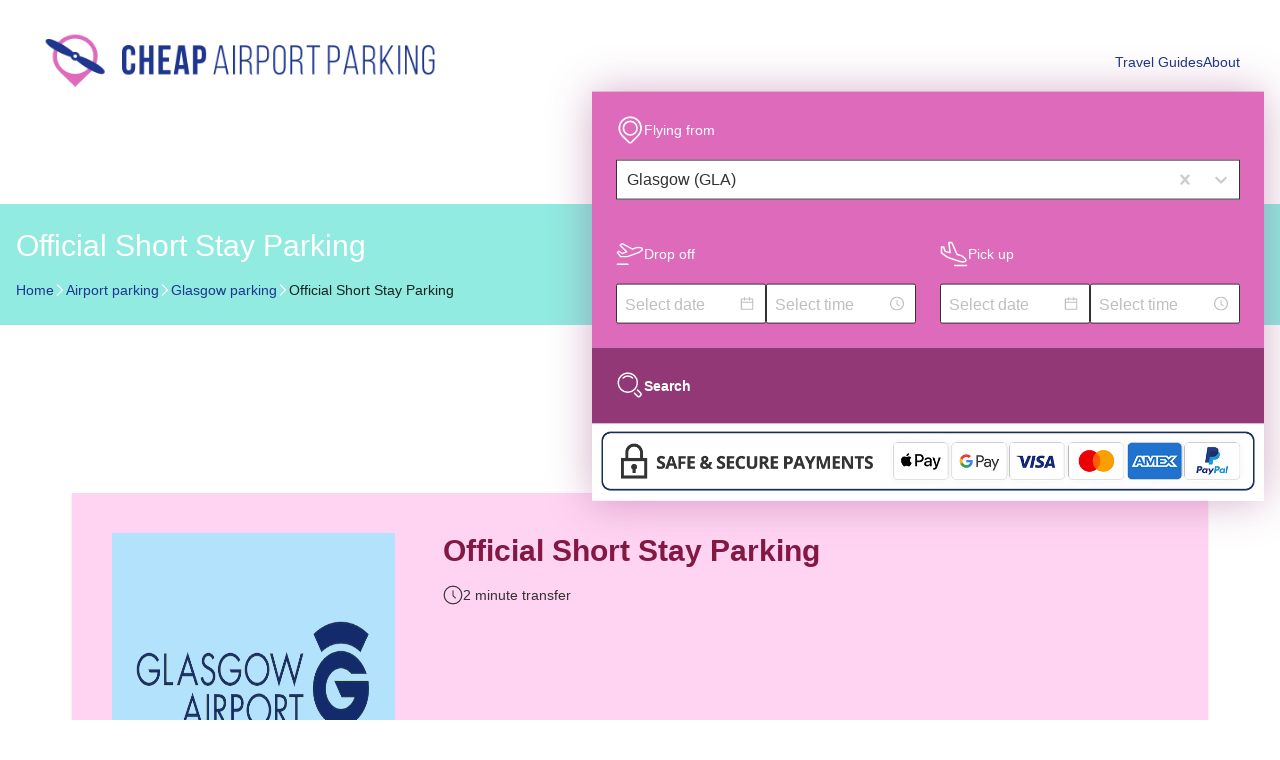

--- FILE ---
content_type: text/html; charset=utf-8
request_url: https://www.cheapairportparking.co.uk/airport-parking/glasgow/gla-short-stay-parking
body_size: 11683
content:
<!DOCTYPE html><html lang="en"><head><meta charSet="utf-8"/><meta name="viewport" content="width=device-width, initial-scale=1"/><title>Cheap Airport Parking</title><meta name="description" content="Cheap Airport Parking"/><meta property="og:image" content="https://cheapairportparking-uploads.s3.eu-west-2.amazonaws.com/cheap_airport_parking_logo_5f8898f172.png"/><meta property="og:image:width" content="596"/><meta property="og:image:height" content="516"/><meta property="og:image:alt" content="cheap-airport-parking-logo.png"/><meta property="og:image:type" content="image/png"/><script type="application/ld+json">{"url":"https://cheapairportparking.co.uk/","name":"Cheap Airport Parking","@type":"WebSite","@context":"https://schema.org"}</script><meta property="robots" content="noindex"/><meta name="next-head-count" content="11"/><link rel="apple-touch-icon" sizes="180x180" href="/apple-touch-icon.png"/><link rel="icon" type="image/png" sizes="32x32" href="/favicon-32x32.png"/><link rel="icon" type="image/png" sizes="16x16" href="/favicon-16x16.png"/><link rel="manifest" href="/site.webmanifest"/><link rel="preconnect" href="https://www.googletagmanager.com"/><link rel="preconnect" href="https://cdn.iubenda.com"/><link rel="preconnect" href="https://o412491.ingest.sentry.io"/><link rel="preconnect" href="https://fonts.gstatic.com" crossorigin /><link rel="preload" href="/_next/static/css/e2d3ccba68920c0d.css" as="style"/><link rel="stylesheet" href="/_next/static/css/e2d3ccba68920c0d.css" data-n-g=""/><noscript data-n-css=""></noscript><script defer="" nomodule="" src="/_next/static/chunks/polyfills-c67a75d1b6f99dc8.js"></script><script defer="" src="/_next/static/chunks/548.4e4460534f57f687.js"></script><script defer="" src="/_next/static/chunks/75fc9c18.645df8e604b9fd1a.js"></script><script defer="" src="/_next/static/chunks/729.e3e9577309ebc8e6.js"></script><script defer="" src="/_next/static/chunks/759.eede2a7d4494c6f5.js"></script><script defer="" src="/_next/static/chunks/413.41ed7a6da4b0ee42.js"></script><script defer="" src="/_next/static/chunks/800.048d5dc968e56829.js"></script><script defer="" src="/_next/static/chunks/203.1ab5a982e47004ea.js"></script><script defer="" src="/_next/static/chunks/321.514d5719cb5ad3a0.js"></script><script defer="" src="/_next/static/chunks/207.213dcf0fc7088473.js"></script><script defer="" src="/_next/static/chunks/225.404169c3ef69accf.js"></script><script defer="" src="/_next/static/chunks/725.ec0d3aaf46117118.js"></script><script defer="" src="/_next/static/chunks/652.f82666b1deb67508.js"></script><script defer="" src="/_next/static/chunks/148.5551e74f8dcb8bfe.js"></script><script defer="" src="/_next/static/chunks/721.047d17f7ba8bbb68.js"></script><script src="/_next/static/chunks/webpack-d0db39696fef8140.js" defer=""></script><script src="/_next/static/chunks/framework-8b7974553b1447ee.js" defer=""></script><script src="/_next/static/chunks/main-92ea5ea63ee976d2.js" defer=""></script><script src="/_next/static/chunks/pages/_app-a7eeaa1595546c0f.js" defer=""></script><script src="/_next/static/chunks/pages/airport-parking/%5Bairport%5D/%5Bproduct%5D-e9c3c7c4e7f980e6.js" defer=""></script><script src="/_next/static/cNwFJy-1OHcsSwRUdTRK8/_buildManifest.js" defer=""></script><script src="/_next/static/cNwFJy-1OHcsSwRUdTRK8/_ssgManifest.js" defer=""></script><style data-href="https://fonts.googleapis.com/css2?family=Manrope&family=Bebas+Neue&display=swap">@font-face{font-family:'Bebas Neue';font-style:normal;font-weight:400;font-display:swap;src:url(https://fonts.gstatic.com/l/font?kit=JTUSjIg69CK48gW7PXooxW0&skey=6bd981f07b300212&v=v16) format('woff')}@font-face{font-family:'Manrope';font-style:normal;font-weight:400;font-display:swap;src:url(https://fonts.gstatic.com/l/font?kit=xn7_YHE41ni1AdIRqAuZuw1Bx9mbZk79FO_G&skey=c397ded15edc0853&v=v20) format('woff')}@font-face{font-family:'Bebas Neue';font-style:normal;font-weight:400;font-display:swap;src:url(https://fonts.gstatic.com/s/bebasneue/v16/JTUSjIg69CK48gW7PXoo9WdhyyTh89ZNpQ.woff2) format('woff2');unicode-range:U+0100-02BA,U+02BD-02C5,U+02C7-02CC,U+02CE-02D7,U+02DD-02FF,U+0304,U+0308,U+0329,U+1D00-1DBF,U+1E00-1E9F,U+1EF2-1EFF,U+2020,U+20A0-20AB,U+20AD-20C0,U+2113,U+2C60-2C7F,U+A720-A7FF}@font-face{font-family:'Bebas Neue';font-style:normal;font-weight:400;font-display:swap;src:url(https://fonts.gstatic.com/s/bebasneue/v16/JTUSjIg69CK48gW7PXoo9WlhyyTh89Y.woff2) format('woff2');unicode-range:U+0000-00FF,U+0131,U+0152-0153,U+02BB-02BC,U+02C6,U+02DA,U+02DC,U+0304,U+0308,U+0329,U+2000-206F,U+20AC,U+2122,U+2191,U+2193,U+2212,U+2215,U+FEFF,U+FFFD}@font-face{font-family:'Manrope';font-style:normal;font-weight:400;font-display:swap;src:url(https://fonts.gstatic.com/l/font?kit=xn7_YHE41ni1AdIRqAuZuw1Bx9mbZk79FN_P-b_Tfc7AGraJwA&skey=c397ded15edc0853&v=v20) format('woff');unicode-range:U+0460-052F,U+1C80-1C8A,U+20B4,U+2DE0-2DFF,U+A640-A69F,U+FE2E-FE2F}@font-face{font-family:'Manrope';font-style:normal;font-weight:400;font-display:swap;src:url(https://fonts.gstatic.com/l/font?kit=xn7_YHE41ni1AdIRqAuZuw1Bx9mbZk79FN_G-b_Tfc7AGraJwA&skey=c397ded15edc0853&v=v20) format('woff');unicode-range:U+0301,U+0400-045F,U+0490-0491,U+04B0-04B1,U+2116}@font-face{font-family:'Manrope';font-style:normal;font-weight:400;font-display:swap;src:url(https://fonts.gstatic.com/l/font?kit=xn7_YHE41ni1AdIRqAuZuw1Bx9mbZk79FN_B-b_Tfc7AGraJwA&skey=c397ded15edc0853&v=v20) format('woff');unicode-range:U+0370-0377,U+037A-037F,U+0384-038A,U+038C,U+038E-03A1,U+03A3-03FF}@font-face{font-family:'Manrope';font-style:normal;font-weight:400;font-display:swap;src:url(https://fonts.gstatic.com/l/font?kit=xn7_YHE41ni1AdIRqAuZuw1Bx9mbZk79FN_N-b_Tfc7AGraJwA&skey=c397ded15edc0853&v=v20) format('woff');unicode-range:U+0102-0103,U+0110-0111,U+0128-0129,U+0168-0169,U+01A0-01A1,U+01AF-01B0,U+0300-0301,U+0303-0304,U+0308-0309,U+0323,U+0329,U+1EA0-1EF9,U+20AB}@font-face{font-family:'Manrope';font-style:normal;font-weight:400;font-display:swap;src:url(https://fonts.gstatic.com/l/font?kit=xn7_YHE41ni1AdIRqAuZuw1Bx9mbZk79FN_M-b_Tfc7AGraJwA&skey=c397ded15edc0853&v=v20) format('woff');unicode-range:U+0100-02BA,U+02BD-02C5,U+02C7-02CC,U+02CE-02D7,U+02DD-02FF,U+0304,U+0308,U+0329,U+1D00-1DBF,U+1E00-1E9F,U+1EF2-1EFF,U+2020,U+20A0-20AB,U+20AD-20C0,U+2113,U+2C60-2C7F,U+A720-A7FF}@font-face{font-family:'Manrope';font-style:normal;font-weight:400;font-display:swap;src:url(https://fonts.gstatic.com/l/font?kit=xn7_YHE41ni1AdIRqAuZuw1Bx9mbZk79FN_C-b_Tfc7AGrY&skey=c397ded15edc0853&v=v20) format('woff');unicode-range:U+0000-00FF,U+0131,U+0152-0153,U+02BB-02BC,U+02C6,U+02DA,U+02DC,U+0304,U+0308,U+0329,U+2000-206F,U+20AC,U+2122,U+2191,U+2193,U+2212,U+2215,U+FEFF,U+FFFD}</style></head><body><div id="__next" data-reactroot=""><div class="flex flex-col min-h-screen"><header class="w-full py-8 flex flex-col items-stretch justify-center"><div class="max-w-7xl mx-auto w-full px-4 flex flex-col"><div class="flex flex-row justify-between items-center"><a class="block w-[180px] h-[40px] md:w-[448px] md:h-[60px]" href="/"><img src="https://cheapairportparking-uploads.s3.eu-west-2.amazonaws.com/cheap_airport_parking_logo_114fd5eb49.png" alt="Cheap Airport Parking Logo" class="w-full h-full object-contain"/></a><div class="hidden md:flex pr-6 flex-row items-center"><nav class="flex gap-6 flex-row"><a class="text-blue-500" href="/blog">Travel Guides</a><a class="text-blue-500" href="/about">About</a></nav></div><button class="block md:hidden p-3" id="headlessui-disclosure-button-undefined" type="button" aria-expanded="false"><div class="flex flex-col justify-evenly w-5 h-5" aria-label="Open Menu" role="button"><span class="border border-blue-500 w-full"></span><span class="border border-blue-500 w-full"></span><span class="border border-blue-500 w-full"></span></div></button></div></div></header><div class="flex flex-col flex-1"><div><header class="w-full py-6 bg-teal-500 lg:mt-20"><div class="max-w-7xl mx-auto px-4 flex flex-row justify-between"><div class="flex flex-col lg:max-w-[40%] xl:max-w-[50%]"><div><h1 class="text-white text-3xl">Official Short Stay Parking</h1></div><nav class="flex flex-row gap-2 items-center flex-wrap"><a class="whitespace-nowrap" href="/">Home</a><span class="text-white text-xl"><svg class="-rotate-90 h-3 w-3" viewBox="0 0 14 8" version="1.1" xmlns="http://www.w3.org/2000/svg"><g id="Website-V2" stroke="none" stroke-width="1" fill="none" fill-rule="evenodd" stroke-linecap="round" stroke-linejoin="round"><g id="Icons" transform="translate(-308.000000, -148.000000)" stroke="currentColor" stroke-width="1.5"><polyline id="Path" transform="translate(315.000000, 152.000000) scale(1, -1) translate(-315.000000, -152.000000) " points="309 155 315 149 321 155"></polyline></g></g></svg></span><a class="whitespace-nowrap" href="/">Airport parking</a><span class="text-white text-xl"><svg class="-rotate-90 h-3 w-3" viewBox="0 0 14 8" version="1.1" xmlns="http://www.w3.org/2000/svg"><g id="Website-V2" stroke="none" stroke-width="1" fill="none" fill-rule="evenodd" stroke-linecap="round" stroke-linejoin="round"><g id="Icons" transform="translate(-308.000000, -148.000000)" stroke="currentColor" stroke-width="1.5"><polyline id="Path" transform="translate(315.000000, 152.000000) scale(1, -1) translate(-315.000000, -152.000000) " points="309 155 315 149 321 155"></polyline></g></g></svg></span><a class="whitespace-nowrap" href="/airport-parking/glasgow">Glasgow parking</a><span class="text-white text-xl"><svg class="-rotate-90 h-3 w-3" viewBox="0 0 14 8" version="1.1" xmlns="http://www.w3.org/2000/svg"><g id="Website-V2" stroke="none" stroke-width="1" fill="none" fill-rule="evenodd" stroke-linecap="round" stroke-linejoin="round"><g id="Icons" transform="translate(-308.000000, -148.000000)" stroke="currentColor" stroke-width="1.5"><polyline id="Path" transform="translate(315.000000, 152.000000) scale(1, -1) translate(-315.000000, -152.000000) " points="309 155 315 149 321 155"></polyline></g></g></svg></span><span aria-hidden="true" class="whitespace-nowrap">Official Short Stay Parking</span></nav></div><div><div class="hidden lg:block relative z-50"><div class="absolute -translate-y-1/3 right-0 w-[700px]"><div class="lg:max-w-2xl ml-auto shadow-[0_0_40px_#92387766]"><div class="p-6 bg-pink-500 grid grid-cols-1 md:grid-cols-2 gap-x-6 gap-y-10"><div class="md:col-span-2"><div class="flex flex-col"><label class="mb-4 flex flex-row items-center gap-2 text-white" for="airport"><svg class="w-7 h-7" viewBox="0 0 15 17" version="1.1" xmlns="http://www.w3.org/2000/svg"><g id="Website-V2" stroke="none" stroke-width="1" fill="none" fill-rule="evenodd"><g id="Icons" transform="translate(-89.000000, -144.000000)" stroke="currentColor"><path d="M101.313708,146.941125 C103.840253,149.46767 103.900409,153.526631 101.494176,156.126148 L101.313708,156.313708 L96.627417,161 L91.9411255,156.313708 L91.7794383,156.146353 C89.3541298,153.547705 89.4080256,149.474225 91.9411255,146.941125 C94.5292928,144.352958 98.7255412,144.352958 101.313708,146.941125 Z M96.627417,147.485281 C94.3397787,147.485281 92.4852814,149.339779 92.4852814,151.627417 C92.4852814,153.915055 94.3397787,155.769553 96.627417,155.769553 C98.9150553,155.769553 100.769553,153.915055 100.769553,151.627417 C100.769553,149.339779 98.9150553,147.485281 96.627417,147.485281 Z" id="Combined-Shape"></path></g></g></svg><span>Flying from</span></label><div class="w-full h-10 border border-pink-500"></div></div></div><div class="flex items-start gap-2"><div class="flex flex-col min-w-[140px] w-1/2"><label class="block mb-4 h-7 text-white"><div class="flex flex-row items-center gap-2"><svg class="w-7 h-7" viewBox="0 0 21 17" version="1.1" xmlns="http://www.w3.org/2000/svg"><g id="Website-V2" stroke="none" stroke-width="1" fill="none" fill-rule="evenodd"><g id="Icons" transform="translate(-159.000000, -144.000000)" stroke="currentColor"><g id="Group-13" transform="translate(160.000000, 145.000000)"><path d="M3.66909085,1.99840144e-15 L11.507,4.174 L13.7292867,3.21340337 C14.3004345,2.96649264 14.9201437,2.85671725 15.5389935,2.89118966 L15.8040181,2.91481578 L17.9445899,3.17764495 C18.2078295,3.20996671 18.4474478,3.34553618 18.6107313,3.55452962 C18.9507518,3.98973594 18.8735884,4.61818141 18.4383821,4.95820185 L18.4383821,4.95820185 L16.8964855,6.16286347 C16.5680169,6.41949124 16.2014542,6.62320027 15.8100699,6.76661468 L15.8100699,6.76661468 L8.79457041,9.33729405 C7.91285916,9.66037823 6.98115094,9.8257056 6.04210987,9.8257056 L6.04210987,9.8257056 L2.4626459,9.8257056 L-1.28785871e-14,6.67366259 L1.18201613,5.75017038 L3.81701131,7.49854116 L7.004,6.12 L2.09306934,1.23132295 L3.66909085,1.99840144e-15 Z" id="Combined-Shape" stroke-linejoin="round"></path><line x1="8" y1="15.5" x2="3.64153152e-14" y2="15.5" id="Line-2" stroke-linecap="round"></line></g></g></g></svg><span>Drop off</span></div></label><div class="ant-picker border h-10 pl-0 border-gray-500  cursor-pointer"><div class="ant-picker-input"><input readonly="" value="" placeholder="Select date" title="" size="12" name="arrivalDate" autoComplete="off"/><span class="ant-picker-suffix"><span role="img" aria-label="calendar" class="anticon anticon-calendar"><svg viewBox="64 64 896 896" focusable="false" data-icon="calendar" width="1em" height="1em" fill="currentColor" aria-hidden="true"><path d="M880 184H712v-64c0-4.4-3.6-8-8-8h-56c-4.4 0-8 3.6-8 8v64H384v-64c0-4.4-3.6-8-8-8h-56c-4.4 0-8 3.6-8 8v64H144c-17.7 0-32 14.3-32 32v664c0 17.7 14.3 32 32 32h736c17.7 0 32-14.3 32-32V216c0-17.7-14.3-32-32-32zm-40 656H184V460h656v380zM184 392V256h128v48c0 4.4 3.6 8 8 8h56c4.4 0 8-3.6 8-8v-48h256v48c0 4.4 3.6 8 8 8h56c4.4 0 8-3.6 8-8v-48h128v136H184z"></path></svg></span></span></div></div></div><div class="flex flex-col min-w-[130px] w-1/2"><label class="block mb-4 h-7 text-white"><div class="flex flex-row items-center gap-2"><span></span></div></label><div class="ant-picker border h-10 pl-0 border-gray-500 "><div class="ant-picker-input"><input readonly="" value="" placeholder="Select time" title="" size="10" name="arrivalTime" autoComplete="off"/><span class="ant-picker-suffix"><span role="img" aria-label="clock-circle" class="anticon anticon-clock-circle"><svg viewBox="64 64 896 896" focusable="false" data-icon="clock-circle" width="1em" height="1em" fill="currentColor" aria-hidden="true"><path d="M512 64C264.6 64 64 264.6 64 512s200.6 448 448 448 448-200.6 448-448S759.4 64 512 64zm0 820c-205.4 0-372-166.6-372-372s166.6-372 372-372 372 166.6 372 372-166.6 372-372 372z"></path><path d="M686.7 638.6L544.1 535.5V288c0-4.4-3.6-8-8-8H488c-4.4 0-8 3.6-8 8v275.4c0 2.6 1.2 5 3.3 6.5l165.4 120.6c3.6 2.6 8.6 1.8 11.2-1.7l28.6-39c2.6-3.7 1.8-8.7-1.8-11.2z"></path></svg></span></span></div></div></div></div><div class="flex items-start gap-2"><div class="flex flex-col min-w-[140px] w-1/2"><label class="block mb-4 h-7 text-white"><div class="flex flex-row items-center gap-2"><svg class="h-7 w-7" viewBox="0 0 19 17" version="1.1" xmlns="http://www.w3.org/2000/svg"><g id="Website-V2" stroke="none" stroke-width="1" fill="none" fill-rule="evenodd"><g id="Icons" transform="translate(-122.000000, -144.000000)" stroke="currentColor"><g id="Group-12" transform="translate(123.000000, 145.000000)"><path d="M7,0 L10.606,8.114 L12.9491739,8.72587145 C13.5608148,8.88542995 14.1248166,9.18736442 14.5957603,9.60565224 L14.7679134,9.76791341 L16.2928932,11.2928932 C16.4804296,11.4804296 16.5857864,11.7347835 16.5857864,12 C16.5857864,12.5522847 16.1380712,13 15.5857864,13 L15.5857864,13 L13.6491106,13 C13.2191823,13 12.7920655,12.9306885 12.3841996,12.7947332 L12.3841996,12.7947332 L5.23160085,10.4105336 C4.4158691,10.138623 3.64930839,9.73698129 2.96142297,9.22106723 L2.96142297,9.22106723 L0,7 L0,3 L1.5,3 L2.5,6 L5.86,6.876 L5,0 L7,0 Z" id="Combined-Shape" stroke-linejoin="round"></path><line x1="17" y1="15.5" x2="9" y2="15.5" id="Line-2" stroke-linecap="round"></line></g></g></g></svg><span>Pick up</span></div></label><div class="ant-picker border h-10 pl-0 border-gray-500  cursor-pointer"><div class="ant-picker-input"><input readonly="" value="" placeholder="Select date" title="" size="12" name="departureDate" autoComplete="off"/><span class="ant-picker-suffix"><span role="img" aria-label="calendar" class="anticon anticon-calendar"><svg viewBox="64 64 896 896" focusable="false" data-icon="calendar" width="1em" height="1em" fill="currentColor" aria-hidden="true"><path d="M880 184H712v-64c0-4.4-3.6-8-8-8h-56c-4.4 0-8 3.6-8 8v64H384v-64c0-4.4-3.6-8-8-8h-56c-4.4 0-8 3.6-8 8v64H144c-17.7 0-32 14.3-32 32v664c0 17.7 14.3 32 32 32h736c17.7 0 32-14.3 32-32V216c0-17.7-14.3-32-32-32zm-40 656H184V460h656v380zM184 392V256h128v48c0 4.4 3.6 8 8 8h56c4.4 0 8-3.6 8-8v-48h256v48c0 4.4 3.6 8 8 8h56c4.4 0 8-3.6 8-8v-48h128v136H184z"></path></svg></span></span></div></div></div><div class="flex flex-col min-w-[130px] w-1/2"><label class="block mb-4 h-7 text-white"><div class="flex flex-row items-center gap-2"><span></span></div></label><div class="ant-picker border h-10 pl-0 border-gray-500 "><div class="ant-picker-input"><input readonly="" value="" placeholder="Select time" title="" size="10" name="departureTime" autoComplete="off"/><span class="ant-picker-suffix"><span role="img" aria-label="clock-circle" class="anticon anticon-clock-circle"><svg viewBox="64 64 896 896" focusable="false" data-icon="clock-circle" width="1em" height="1em" fill="currentColor" aria-hidden="true"><path d="M512 64C264.6 64 64 264.6 64 512s200.6 448 448 448 448-200.6 448-448S759.4 64 512 64zm0 820c-205.4 0-372-166.6-372-372s166.6-372 372-372 372 166.6 372 372-166.6 372-372 372z"></path><path d="M686.7 638.6L544.1 535.5V288c0-4.4-3.6-8-8-8H488c-4.4 0-8 3.6-8 8v275.4c0 2.6 1.2 5 3.3 6.5l165.4 120.6c3.6 2.6 8.6 1.8 11.2-1.7l28.6-39c2.6-3.7 1.8-8.7-1.8-11.2z"></path></svg></span></span></div></div></div></div></div><button class="w-full p-6 bg-pink-700 text-white font-semibold text-left flex flex-row items-center gap-2 justify-between group"><div class="flex flex-row items-center gap-2"><svg class="w-7 h-7" viewBox="0 0 18 19" version="1.1" xmlns="http://www.w3.org/2000/svg"><g id="Website-V2" stroke="none" stroke-width="1" fill="none" fill-rule="evenodd"><g id="Icons" transform="translate(-198.000000, -144.000000)" stroke="currentColor"><g id="Group-14" transform="translate(199.000000, 145.000000)"><circle id="Oval" cx="6.5" cy="6.5" r="6.5"></circle><path d="M8.75,1.06801948 C6.26471863,1.06801948 4.25,3.08273811 4.25,5.56801948" id="Path" stroke-linecap="round" stroke-linejoin="round" transform="translate(6.500000, 3.318019) rotate(45.000000) translate(-6.500000, -3.318019) "></path><path d="M15,12 L15,15 C15,15.5522847 14.5522847,16 14,16 L13,16 C12.4477153,16 12,15.5522847 12,15 L12,12 L12,12" id="Path" stroke-linecap="round" stroke-linejoin="round" transform="translate(13.500000, 14.000000) rotate(-45.000000) translate(-13.500000, -14.000000) "></path></g></g></g></svg> Search</div><div class="transition ease-out duration-500 invisible -translate-x-12 group-hover:translate-x-0 group-hover:visible flex flex-row items-center"><svg class="w-5 h-5" viewBox="0 0 22 22" version="1.1" xmlns="http://www.w3.org/2000/svg"><g id="Website-V2" stroke="none" stroke-width="1" fill="none" fill-rule="evenodd" stroke-linecap="round" stroke-linejoin="round"><g id="Icons" transform="translate(-124.000000, -200.000000)" stroke="currentColor" stroke-width="1.5"><g id="Group-11" transform="translate(125.000000, 201.000000)"><polyline id="Path" transform="translate(5.000000, 10.000000) scale(1, -1) rotate(90.000000) translate(-5.000000, -10.000000) " points="-5 15 5 5 15 15"></polyline><polyline id="Path" transform="translate(15.000000, 10.000000) scale(1, -1) rotate(90.000000) translate(-15.000000, -10.000000) " points="5 15 15 5 25 15"></polyline></g></g></g></svg></div></button><div class="bg-white px-2 py-2 text-center"><img src="https://cheapairportparking-uploads.s3.eu-west-2.amazonaws.com/payment_methods_35ccd50bd3.png" alt="Safe and secure payments" class="inline-block max-w-full h-auto"/></div></div></div></div></div></div></header><div class="block lg:hidden"><div class="lg:max-w-2xl ml-auto shadow-[0_0_40px_#92387766]"><div class="p-6 bg-pink-500 grid grid-cols-1 md:grid-cols-2 gap-x-6 gap-y-10"><div class="md:col-span-2"><div class="flex flex-col"><label class="mb-4 flex flex-row items-center gap-2 text-white" for="airport"><svg class="w-7 h-7" viewBox="0 0 15 17" version="1.1" xmlns="http://www.w3.org/2000/svg"><g id="Website-V2" stroke="none" stroke-width="1" fill="none" fill-rule="evenodd"><g id="Icons" transform="translate(-89.000000, -144.000000)" stroke="currentColor"><path d="M101.313708,146.941125 C103.840253,149.46767 103.900409,153.526631 101.494176,156.126148 L101.313708,156.313708 L96.627417,161 L91.9411255,156.313708 L91.7794383,156.146353 C89.3541298,153.547705 89.4080256,149.474225 91.9411255,146.941125 C94.5292928,144.352958 98.7255412,144.352958 101.313708,146.941125 Z M96.627417,147.485281 C94.3397787,147.485281 92.4852814,149.339779 92.4852814,151.627417 C92.4852814,153.915055 94.3397787,155.769553 96.627417,155.769553 C98.9150553,155.769553 100.769553,153.915055 100.769553,151.627417 C100.769553,149.339779 98.9150553,147.485281 96.627417,147.485281 Z" id="Combined-Shape"></path></g></g></svg><span>Flying from</span></label><div class="w-full h-10 border border-pink-500"></div></div></div><div class="flex items-start gap-2"><div class="flex flex-col min-w-[140px] w-1/2"><label class="block mb-4 h-7 text-white"><div class="flex flex-row items-center gap-2"><svg class="w-7 h-7" viewBox="0 0 21 17" version="1.1" xmlns="http://www.w3.org/2000/svg"><g id="Website-V2" stroke="none" stroke-width="1" fill="none" fill-rule="evenodd"><g id="Icons" transform="translate(-159.000000, -144.000000)" stroke="currentColor"><g id="Group-13" transform="translate(160.000000, 145.000000)"><path d="M3.66909085,1.99840144e-15 L11.507,4.174 L13.7292867,3.21340337 C14.3004345,2.96649264 14.9201437,2.85671725 15.5389935,2.89118966 L15.8040181,2.91481578 L17.9445899,3.17764495 C18.2078295,3.20996671 18.4474478,3.34553618 18.6107313,3.55452962 C18.9507518,3.98973594 18.8735884,4.61818141 18.4383821,4.95820185 L18.4383821,4.95820185 L16.8964855,6.16286347 C16.5680169,6.41949124 16.2014542,6.62320027 15.8100699,6.76661468 L15.8100699,6.76661468 L8.79457041,9.33729405 C7.91285916,9.66037823 6.98115094,9.8257056 6.04210987,9.8257056 L6.04210987,9.8257056 L2.4626459,9.8257056 L-1.28785871e-14,6.67366259 L1.18201613,5.75017038 L3.81701131,7.49854116 L7.004,6.12 L2.09306934,1.23132295 L3.66909085,1.99840144e-15 Z" id="Combined-Shape" stroke-linejoin="round"></path><line x1="8" y1="15.5" x2="3.64153152e-14" y2="15.5" id="Line-2" stroke-linecap="round"></line></g></g></g></svg><span>Drop off</span></div></label><div class="ant-picker border h-10 pl-0 border-gray-500  cursor-pointer"><div class="ant-picker-input"><input readonly="" value="" placeholder="Select date" title="" size="12" name="arrivalDate" autoComplete="off"/><span class="ant-picker-suffix"><span role="img" aria-label="calendar" class="anticon anticon-calendar"><svg viewBox="64 64 896 896" focusable="false" data-icon="calendar" width="1em" height="1em" fill="currentColor" aria-hidden="true"><path d="M880 184H712v-64c0-4.4-3.6-8-8-8h-56c-4.4 0-8 3.6-8 8v64H384v-64c0-4.4-3.6-8-8-8h-56c-4.4 0-8 3.6-8 8v64H144c-17.7 0-32 14.3-32 32v664c0 17.7 14.3 32 32 32h736c17.7 0 32-14.3 32-32V216c0-17.7-14.3-32-32-32zm-40 656H184V460h656v380zM184 392V256h128v48c0 4.4 3.6 8 8 8h56c4.4 0 8-3.6 8-8v-48h256v48c0 4.4 3.6 8 8 8h56c4.4 0 8-3.6 8-8v-48h128v136H184z"></path></svg></span></span></div></div></div><div class="flex flex-col min-w-[130px] w-1/2"><label class="block mb-4 h-7 text-white"><div class="flex flex-row items-center gap-2"><span></span></div></label><div class="ant-picker border h-10 pl-0 border-gray-500 "><div class="ant-picker-input"><input readonly="" value="" placeholder="Select time" title="" size="10" name="arrivalTime" autoComplete="off"/><span class="ant-picker-suffix"><span role="img" aria-label="clock-circle" class="anticon anticon-clock-circle"><svg viewBox="64 64 896 896" focusable="false" data-icon="clock-circle" width="1em" height="1em" fill="currentColor" aria-hidden="true"><path d="M512 64C264.6 64 64 264.6 64 512s200.6 448 448 448 448-200.6 448-448S759.4 64 512 64zm0 820c-205.4 0-372-166.6-372-372s166.6-372 372-372 372 166.6 372 372-166.6 372-372 372z"></path><path d="M686.7 638.6L544.1 535.5V288c0-4.4-3.6-8-8-8H488c-4.4 0-8 3.6-8 8v275.4c0 2.6 1.2 5 3.3 6.5l165.4 120.6c3.6 2.6 8.6 1.8 11.2-1.7l28.6-39c2.6-3.7 1.8-8.7-1.8-11.2z"></path></svg></span></span></div></div></div></div><div class="flex items-start gap-2"><div class="flex flex-col min-w-[140px] w-1/2"><label class="block mb-4 h-7 text-white"><div class="flex flex-row items-center gap-2"><svg class="h-7 w-7" viewBox="0 0 19 17" version="1.1" xmlns="http://www.w3.org/2000/svg"><g id="Website-V2" stroke="none" stroke-width="1" fill="none" fill-rule="evenodd"><g id="Icons" transform="translate(-122.000000, -144.000000)" stroke="currentColor"><g id="Group-12" transform="translate(123.000000, 145.000000)"><path d="M7,0 L10.606,8.114 L12.9491739,8.72587145 C13.5608148,8.88542995 14.1248166,9.18736442 14.5957603,9.60565224 L14.7679134,9.76791341 L16.2928932,11.2928932 C16.4804296,11.4804296 16.5857864,11.7347835 16.5857864,12 C16.5857864,12.5522847 16.1380712,13 15.5857864,13 L15.5857864,13 L13.6491106,13 C13.2191823,13 12.7920655,12.9306885 12.3841996,12.7947332 L12.3841996,12.7947332 L5.23160085,10.4105336 C4.4158691,10.138623 3.64930839,9.73698129 2.96142297,9.22106723 L2.96142297,9.22106723 L0,7 L0,3 L1.5,3 L2.5,6 L5.86,6.876 L5,0 L7,0 Z" id="Combined-Shape" stroke-linejoin="round"></path><line x1="17" y1="15.5" x2="9" y2="15.5" id="Line-2" stroke-linecap="round"></line></g></g></g></svg><span>Pick up</span></div></label><div class="ant-picker border h-10 pl-0 border-gray-500  cursor-pointer"><div class="ant-picker-input"><input readonly="" value="" placeholder="Select date" title="" size="12" name="departureDate" autoComplete="off"/><span class="ant-picker-suffix"><span role="img" aria-label="calendar" class="anticon anticon-calendar"><svg viewBox="64 64 896 896" focusable="false" data-icon="calendar" width="1em" height="1em" fill="currentColor" aria-hidden="true"><path d="M880 184H712v-64c0-4.4-3.6-8-8-8h-56c-4.4 0-8 3.6-8 8v64H384v-64c0-4.4-3.6-8-8-8h-56c-4.4 0-8 3.6-8 8v64H144c-17.7 0-32 14.3-32 32v664c0 17.7 14.3 32 32 32h736c17.7 0 32-14.3 32-32V216c0-17.7-14.3-32-32-32zm-40 656H184V460h656v380zM184 392V256h128v48c0 4.4 3.6 8 8 8h56c4.4 0 8-3.6 8-8v-48h256v48c0 4.4 3.6 8 8 8h56c4.4 0 8-3.6 8-8v-48h128v136H184z"></path></svg></span></span></div></div></div><div class="flex flex-col min-w-[130px] w-1/2"><label class="block mb-4 h-7 text-white"><div class="flex flex-row items-center gap-2"><span></span></div></label><div class="ant-picker border h-10 pl-0 border-gray-500 "><div class="ant-picker-input"><input readonly="" value="" placeholder="Select time" title="" size="10" name="departureTime" autoComplete="off"/><span class="ant-picker-suffix"><span role="img" aria-label="clock-circle" class="anticon anticon-clock-circle"><svg viewBox="64 64 896 896" focusable="false" data-icon="clock-circle" width="1em" height="1em" fill="currentColor" aria-hidden="true"><path d="M512 64C264.6 64 64 264.6 64 512s200.6 448 448 448 448-200.6 448-448S759.4 64 512 64zm0 820c-205.4 0-372-166.6-372-372s166.6-372 372-372 372 166.6 372 372-166.6 372-372 372z"></path><path d="M686.7 638.6L544.1 535.5V288c0-4.4-3.6-8-8-8H488c-4.4 0-8 3.6-8 8v275.4c0 2.6 1.2 5 3.3 6.5l165.4 120.6c3.6 2.6 8.6 1.8 11.2-1.7l28.6-39c2.6-3.7 1.8-8.7-1.8-11.2z"></path></svg></span></span></div></div></div></div></div><button class="w-full p-6 bg-pink-700 text-white font-semibold text-left flex flex-row items-center gap-2 justify-between group"><div class="flex flex-row items-center gap-2"><svg class="w-7 h-7" viewBox="0 0 18 19" version="1.1" xmlns="http://www.w3.org/2000/svg"><g id="Website-V2" stroke="none" stroke-width="1" fill="none" fill-rule="evenodd"><g id="Icons" transform="translate(-198.000000, -144.000000)" stroke="currentColor"><g id="Group-14" transform="translate(199.000000, 145.000000)"><circle id="Oval" cx="6.5" cy="6.5" r="6.5"></circle><path d="M8.75,1.06801948 C6.26471863,1.06801948 4.25,3.08273811 4.25,5.56801948" id="Path" stroke-linecap="round" stroke-linejoin="round" transform="translate(6.500000, 3.318019) rotate(45.000000) translate(-6.500000, -3.318019) "></path><path d="M15,12 L15,15 C15,15.5522847 14.5522847,16 14,16 L13,16 C12.4477153,16 12,15.5522847 12,15 L12,12 L12,12" id="Path" stroke-linecap="round" stroke-linejoin="round" transform="translate(13.500000, 14.000000) rotate(-45.000000) translate(-13.500000, -14.000000) "></path></g></g></g></svg> Search</div><div class="transition ease-out duration-500 invisible -translate-x-12 group-hover:translate-x-0 group-hover:visible flex flex-row items-center"><svg class="w-5 h-5" viewBox="0 0 22 22" version="1.1" xmlns="http://www.w3.org/2000/svg"><g id="Website-V2" stroke="none" stroke-width="1" fill="none" fill-rule="evenodd" stroke-linecap="round" stroke-linejoin="round"><g id="Icons" transform="translate(-124.000000, -200.000000)" stroke="currentColor" stroke-width="1.5"><g id="Group-11" transform="translate(125.000000, 201.000000)"><polyline id="Path" transform="translate(5.000000, 10.000000) scale(1, -1) rotate(90.000000) translate(-5.000000, -10.000000) " points="-5 15 5 5 15 15"></polyline><polyline id="Path" transform="translate(15.000000, 10.000000) scale(1, -1) rotate(90.000000) translate(-15.000000, -10.000000) " points="5 15 15 5 25 15"></polyline></g></g></g></svg></div></button><div class="bg-white px-2 py-2 text-center"><img src="https://cheapairportparking-uploads.s3.eu-west-2.amazonaws.com/payment_methods_35ccd50bd3.png" alt="Safe and secure payments" class="inline-block max-w-full h-auto"/></div></div></div><div class="lg:mt-32"><section class="py-10"><div class="max-w-6xl mx-auto px-2"><button type="button" aria-hidden="true" style="position:absolute;width:1px;height:1px;padding:0;margin:-1px;overflow:hidden;clip:rect(0, 0, 0, 0);white-space:nowrap;border-width:0"></button><div class="w-full h-full"><div class="p-4 rounded-b rounded-tr shadow bg-pink-100
                                " id="headlessui-tabs-panel-undefined" role="tabpanel" tabindex="0"><div class="flex flex-col md:flex-row gap-4"><div class="flex-1 p-6 md:max-w-[30%]"><span style="box-sizing:border-box;display:block;overflow:hidden;width:initial;height:initial;background:none;opacity:1;border:0;margin:0;padding:0;position:relative"><span style="box-sizing:border-box;display:block;width:initial;height:initial;background:none;opacity:1;border:0;margin:0;padding:0;padding-top:100%"></span><img alt="Glasgow-Airport-Onsite.png" src="[data-uri]" decoding="async" data-nimg="responsive" style="position:absolute;top:0;left:0;bottom:0;right:0;box-sizing:border-box;padding:0;border:none;margin:auto;display:block;width:0;height:0;min-width:100%;max-width:100%;min-height:100%;max-height:100%"/><noscript><img alt="Glasgow-Airport-Onsite.png" src="https://cheapairportparking-uploads.s3.eu-west-2.amazonaws.com/Glasgow_Airport_Onsite_7f2e3c98ea.png" decoding="async" data-nimg="responsive" style="position:absolute;top:0;left:0;bottom:0;right:0;box-sizing:border-box;padding:0;border:none;margin:auto;display:block;width:0;height:0;min-width:100%;max-width:100%;min-height:100%;max-height:100%" loading="lazy"/></noscript></span></div><div class="flex-1 p-6 flex flex-col"><div class="flex-1 flex flex-col justify-between gap-4"><div class="flex-1"><h2 class="font-bold text-3xl text-pink-900">Official Short Stay Parking</h2><div class="flex flex-row gap-2 items-center text-gray-500 text-md"><span><svg class="h-5 w-5" viewBox="0 0 17 17" version="1.1" xmlns="http://www.w3.org/2000/svg"><g id="Website-V2" stroke="none" stroke-width="1" fill="none" fill-rule="evenodd"><g id="Icons" transform="translate(-54.000000, -144.000000)" stroke="currentColor"><g id="Group-17" transform="translate(55.000000, 145.000000)"><circle id="Oval" cx="7.5" cy="7.5" r="7.5"></circle><polyline id="Path-7" stroke-linecap="round" points="7.5 4 7.5 8 9.5 10"></polyline></g></g></g></svg></span><span>2<!-- --> minute transfer</span></div></div><div></div></div></div></div></div></div></div></section></div><section class="py-10"><div class="px-2 max-w-6xl mx-auto flex flex-col md:flex-row gap-8"><div class="w-full aspect-w-16 aspect-h-9"><div class="w-full h-full"><div style="width:100%;height:100%;margin:0;padding:0;position:relative"><div style="width:100%;height:100%;left:0;top:0;margin:0;padding:0;position:absolute"></div><div style="width:50%;height:50%;left:50%;top:50%;margin:0;padding:0;position:absolute"><div style="width:100%;height:100%;left:0;top:0;margin:0;padding:0;position:absolute"><div style="width:0;height:0;left:0;top:0;background-color:transparent;position:absolute"><svg class="text-blue-900 w-7 h-7" viewBox="0 0 21 17" version="1.1" xmlns="http://www.w3.org/2000/svg"><g id="Website-V2" stroke="none" stroke-width="1" fill="none" fill-rule="evenodd"><g id="Icons" transform="translate(-159.000000, -144.000000)" stroke="currentColor"><g id="Group-13" transform="translate(160.000000, 145.000000)"><path d="M3.66909085,1.99840144e-15 L11.507,4.174 L13.7292867,3.21340337 C14.3004345,2.96649264 14.9201437,2.85671725 15.5389935,2.89118966 L15.8040181,2.91481578 L17.9445899,3.17764495 C18.2078295,3.20996671 18.4474478,3.34553618 18.6107313,3.55452962 C18.9507518,3.98973594 18.8735884,4.61818141 18.4383821,4.95820185 L18.4383821,4.95820185 L16.8964855,6.16286347 C16.5680169,6.41949124 16.2014542,6.62320027 15.8100699,6.76661468 L15.8100699,6.76661468 L8.79457041,9.33729405 C7.91285916,9.66037823 6.98115094,9.8257056 6.04210987,9.8257056 L6.04210987,9.8257056 L2.4626459,9.8257056 L-1.28785871e-14,6.67366259 L1.18201613,5.75017038 L3.81701131,7.49854116 L7.004,6.12 L2.09306934,1.23132295 L3.66909085,1.99840144e-15 Z" id="Combined-Shape" stroke-linejoin="round"></path><line x1="8" y1="15.5" x2="3.64153152e-14" y2="15.5" id="Line-2" stroke-linecap="round"></line></g></g></g></svg></div></div></div></div></div></div><div class="flex flex-row md:flex-col gap-8 justify-center min-w-[250px]"><div><div class="flex flex-row items-center gap-2"><svg class="text-blue-900 w-7 h-7" viewBox="0 0 21 17" version="1.1" xmlns="http://www.w3.org/2000/svg"><g id="Website-V2" stroke="none" stroke-width="1" fill="none" fill-rule="evenodd"><g id="Icons" transform="translate(-159.000000, -144.000000)" stroke="currentColor"><g id="Group-13" transform="translate(160.000000, 145.000000)"><path d="M3.66909085,1.99840144e-15 L11.507,4.174 L13.7292867,3.21340337 C14.3004345,2.96649264 14.9201437,2.85671725 15.5389935,2.89118966 L15.8040181,2.91481578 L17.9445899,3.17764495 C18.2078295,3.20996671 18.4474478,3.34553618 18.6107313,3.55452962 C18.9507518,3.98973594 18.8735884,4.61818141 18.4383821,4.95820185 L18.4383821,4.95820185 L16.8964855,6.16286347 C16.5680169,6.41949124 16.2014542,6.62320027 15.8100699,6.76661468 L15.8100699,6.76661468 L8.79457041,9.33729405 C7.91285916,9.66037823 6.98115094,9.8257056 6.04210987,9.8257056 L6.04210987,9.8257056 L2.4626459,9.8257056 L-1.28785871e-14,6.67366259 L1.18201613,5.75017038 L3.81701131,7.49854116 L7.004,6.12 L2.09306934,1.23132295 L3.66909085,1.99840144e-15 Z" id="Combined-Shape" stroke-linejoin="round"></path><line x1="8" y1="15.5" x2="3.64153152e-14" y2="15.5" id="Line-2" stroke-linecap="round"></line></g></g></g></svg><span class="font-bold text-xl">Airport address</span></div><div class="markdown-text-wrapper prose prose-headings:text-pink-500 prose-headings:font-normal max-w-none prose-p:m-0 text-lg"><p>Glasgow Airport
Paisley
PA3 2ST</p></div></div></div></div></section><section class="flex flex-col gap-4 max-w-7xl mx-auto px-4 py-8 "><h2 class="text-2xl font-normal text-center text-pink-500">Why Use Cheap Airport Parking?</h2><div class="grid md:grid-cols-3 gap-8"><div class="flex-1 flex flex-col gap-4 p-6 items-center text-center"><div class="w-[125px] h-[125px]"><span style="box-sizing:border-box;display:block;overflow:hidden;width:initial;height:initial;background:none;opacity:1;border:0;margin:0;padding:0;position:relative"><span style="box-sizing:border-box;display:block;width:initial;height:initial;background:none;opacity:1;border:0;margin:0;padding:0;padding-top:100%"></span><img alt="Group 25@2x.png" src="[data-uri]" decoding="async" data-nimg="responsive" style="position:absolute;top:0;left:0;bottom:0;right:0;box-sizing:border-box;padding:0;border:none;margin:auto;display:block;width:0;height:0;min-width:100%;max-width:100%;min-height:100%;max-height:100%"/><noscript><img alt="Group 25@2x.png" src="https://cheapairportparking-uploads.s3.eu-west-2.amazonaws.com/Group_25_2x_4eb8c35f7d.png" decoding="async" data-nimg="responsive" style="position:absolute;top:0;left:0;bottom:0;right:0;box-sizing:border-box;padding:0;border:none;margin:auto;display:block;width:0;height:0;min-width:100%;max-width:100%;min-height:100%;max-height:100%" loading="lazy"/></noscript></span></div><div><h3 class="text-xl font-bold text-pink-500">Flexible Bookings</h3></div><div class="text-left"><div class="markdown-text-wrapper  text-gray-500"><p>Book your airport parking up to one year in advance to lock in a great price, or be a last minute Larry... If plans change, amending is free for most bookings.</p></div></div></div><div class="flex-1 flex flex-col gap-4 p-6 items-center text-center"><div class="w-[125px] h-[125px]"><span style="box-sizing:border-box;display:block;overflow:hidden;width:initial;height:initial;background:none;opacity:1;border:0;margin:0;padding:0;position:relative"><span style="box-sizing:border-box;display:block;width:initial;height:initial;background:none;opacity:1;border:0;margin:0;padding:0;padding-top:100%"></span><img alt="Group 14@2x.png" src="[data-uri]" decoding="async" data-nimg="responsive" style="position:absolute;top:0;left:0;bottom:0;right:0;box-sizing:border-box;padding:0;border:none;margin:auto;display:block;width:0;height:0;min-width:100%;max-width:100%;min-height:100%;max-height:100%"/><noscript><img alt="Group 14@2x.png" src="https://cheapairportparking-uploads.s3.eu-west-2.amazonaws.com/Group_14_2x_7d6ee0db9f.png" decoding="async" data-nimg="responsive" style="position:absolute;top:0;left:0;bottom:0;right:0;box-sizing:border-box;padding:0;border:none;margin:auto;display:block;width:0;height:0;min-width:100%;max-width:100%;min-height:100%;max-height:100%" loading="lazy"/></noscript></span></div><div><h3 class="text-xl font-bold text-pink-500">Safe &amp; Secure</h3></div><div class="text-left"><div class="markdown-text-wrapper  text-gray-500"><p>Once we&#x27;ve helped you find an amazing price on airport parking that suits your needs, we&#x27;ll send you straight to the provider who will take your payment, ensuring a quick, safe and secure transaction.</p></div></div></div><div class="flex-1 flex flex-col gap-4 p-6 items-center text-center"><div class="w-[125px] h-[125px]"><span style="box-sizing:border-box;display:block;overflow:hidden;width:initial;height:initial;background:none;opacity:1;border:0;margin:0;padding:0;position:relative"><span style="box-sizing:border-box;display:block;width:initial;height:initial;background:none;opacity:1;border:0;margin:0;padding:0;padding-top:100.36697247706421%"></span><img alt="realtime-pricing.png" src="[data-uri]" decoding="async" data-nimg="responsive" style="position:absolute;top:0;left:0;bottom:0;right:0;box-sizing:border-box;padding:0;border:none;margin:auto;display:block;width:0;height:0;min-width:100%;max-width:100%;min-height:100%;max-height:100%"/><noscript><img alt="realtime-pricing.png" src="https://cheapairportparking-uploads.s3.eu-west-2.amazonaws.com/realtime_pricing_e719de7bf5.png" decoding="async" data-nimg="responsive" style="position:absolute;top:0;left:0;bottom:0;right:0;box-sizing:border-box;padding:0;border:none;margin:auto;display:block;width:0;height:0;min-width:100%;max-width:100%;min-height:100%;max-height:100%" loading="lazy"/></noscript></span></div><div><h3 class="text-xl font-bold text-pink-500">Tailored To You</h3></div><div class="text-left"><div class="markdown-text-wrapper  text-gray-500"><p>You only do Meet &amp; Greet? You need EV charging? You only trust Park Mark Approved option? Easy! With a couple of clicks we can match your airport parking needs.</p></div></div></div></div></section></div></div><footer class="text-blue-500"><div class="max-w-7xl mx-auto px-4"><div class="py-10 flex flex-col sm:flex-row gap-10 flex-wrap"><div><h2 class="text-blue-500 text font-bold">London Airport Parking</h2><ul class="mt-6 flex flex-col gap-2"><li class="font-light"><a href="/airport-parking/gatwick">Gatwick Airport Parking</a></li><li class="font-light"><a href="/airport-parking/heathrow">Heathrow Airport Parking</a></li><li class="font-light"><a href="/airport-parking/london-city">London City Airport Parking</a></li><li class="font-light"><a href="/airport-parking/luton">Luton Airport Parking</a></li><li class="font-light"><a href="/airport-parking/southend">Southend Airport Parking</a></li><li class="font-light"><a href="/airport-parking/stansted">Stansted Airport Parking</a></li></ul></div><div><h2 class="text-blue-500 text font-bold">North Airport Parking</h2><ul class="mt-6 flex flex-col gap-2"><li class="font-light"><a href="/airport-parking/teeside">Teeside International Airport Parking</a></li><li class="font-light"><a href="/airport-parking/leeds-bradford">Leeds Bradford Airport Parking</a></li><li class="font-light"><a href="/airport-parking/liverpool">Liverpool Airport Parking</a></li><li class="font-light"><a href="/airport-parking/manchester">Manchester Airport Parking</a></li><li class="font-light"><a href="/airport-parking/newcastle">Newcastle Airport Parking</a></li></ul></div><div><h2 class="text-blue-500 text font-bold">South Airport Parking</h2><ul class="mt-6 flex flex-col gap-2"><li class="font-light"><a href="/airport-parking/bournemouth">Bournemouth Airport Parking</a></li><li class="font-light"><a href="/airport-parking/bristol">Bristol Airport Parking</a></li><li class="font-light"><a href="/airport-parking/cardiff">Cardiff Airport Parking</a></li><li class="font-light"><a href="/airport-parking/dover">Dover Port Parking</a></li><li class="font-light"><a href="/airport-parking/exeter">Exeter Airport Parking</a></li><li class="font-light"><a href="/airport-parking/southampton-port">Southampton Port Parking</a></li></ul></div><div><h2 class="text-blue-500 text font-bold">Midlands Airport Parking</h2><ul class="mt-6 flex flex-col gap-2"><li class="font-light"><a href="/airport-parking/birmingham">Birmingham Airport Parking</a></li><li class="font-light"><a href="/airport-parking/east-midlands">East Midlands Airport Parking</a></li></ul></div><div><h2 class="text-blue-500 text font-bold">Scotland Airport Parking</h2><ul class="mt-6 flex flex-col gap-2"><li class="font-light"><a href="/airport-parking/aberdeen">Aberdeen Airport Parking</a></li><li class="font-light"><a href="/airport-parking/edinburgh">Edinburgh Airport Parking</a></li><li class="font-light"><a href="/airport-parking/glasgow">Glasgow Airport Parking</a></li><li class="font-light"><a href="/airport-parking/prestwick">Prestwick Airport Parking</a></li></ul></div></div><hr class="border-blue-100 max-w-xs md:max-w-sm mx-auto"/><div class="py-10 flex flex-col lg:flex-row lg:items-center gap-x-4 gap-y-8"><p class="block m-0"><span class="font-extrabold">Cheap Airport Parking</span> <br class="hidden lg:block xl:hidden"/><span class="whitespace-nowrap">owned by Yellow Lilo Ltd © <!-- -->2026</span></p><nav class="flex-1 w-full flex flex-col sm:flex-row sm:items-center lg:justify-evenly gap-4 flex-wrap"><a class="flex-1 block" href="/contact">Contact</a><a href="https://www.iubenda.com/privacy-policy/32201238" class="flex-1 block no-brand iubenda-noiframe iubenda-embed iubenda-noiframe iubenda-nostyle" title="Privacy Policy ">Privacy Policy</a><script type="text/javascript">
                            (function (w,d) {var loader = function () {var s = d.createElement("script"), tag = d.getElementsByTagName("script")[0]; s.src="https://cdn.iubenda.com/iubenda.js"; tag.parentNode.insertBefore(s,tag);}; if(w.addEventListener){w.addEventListener("load", loader, false);}else if(w.attachEvent){w.attachEvent("onload", loader);}else{w.onload = loader;}})(window, document);
                        </script><a href="https://www.iubenda.com/privacy-policy/32201238/cookie-policy" class="flex-1 block no-brand iubenda-noiframe iubenda-embed iubenda-noiframe iubenda-nostyle" title="Cookie Policy ">Cookie Policy</a><script type="text/javascript">
                            (function (w,d) {var loader = function () {var s = d.createElement("script"), tag = d.getElementsByTagName("script")[0]; s.src="https://cdn.iubenda.com/iubenda.js"; tag.parentNode.insertBefore(s,tag);}; if(w.addEventListener){w.addEventListener("load", loader, false);}else if(w.attachEvent){w.attachEvent("onload", loader);}else{w.onload = loader;}})(window, document);
                        </script><a href="https://www.iubenda.com/terms-and-conditions/32201238" class="flex-1 block no-brand iubenda-noiframe iubenda-embed iubenda-noiframe iubenda-nostyle" title="Terms and Conditions ">Terms and Conditions</a><script type="text/javascript">
                            (function (w,d) {var loader = function () {var s = d.createElement("script"), tag = d.getElementsByTagName("script")[0]; s.src="https://cdn.iubenda.com/iubenda.js"; tag.parentNode.insertBefore(s,tag);}; if(w.addEventListener){w.addEventListener("load", loader, false);}else if(w.attachEvent){w.attachEvent("onload", loader);}else{w.onload = loader;}})(window, document);
                        </script></nav><div class="flex flex-row items-center gap-4"><a href="https://www.facebook.com/cheapairportparking.co.uk" class="rounded-xl h-10 w-10 bg-pink-100 flex items-center justify-center" aria-label="Facebook"><svg class="h-4 w-4" xmlns="http://www.w3.org/2000/svg" viewBox="0 0 320 512" fill="currentColor"><path d="M279.14 288l14.22-92.66h-88.91v-60.13c0-25.35 12.42-50.06 52.24-50.06h40.42V6.26S260.43 0 225.36 0c-73.22 0-121.08 44.38-121.08 124.72v70.62H22.89V288h81.39v224h100.17V288z"></path></svg></a><a href="https://instagram.com/cheapairportparking.co.uk" class="rounded-xl h-10 w-10 bg-pink-100 flex items-center justify-center" aria-label="Instagram"><svg class="h-4 w-4" xmlns="http://www.w3.org/2000/svg" viewBox="0 0 448 512" fill="currentColor"><path d="M224.1 141c-63.6 0-114.9 51.3-114.9 114.9s51.3 114.9 114.9 114.9S339 319.5 339 255.9 287.7 141 224.1 141zm0 189.6c-41.1 0-74.7-33.5-74.7-74.7s33.5-74.7 74.7-74.7 74.7 33.5 74.7 74.7-33.6 74.7-74.7 74.7zm146.4-194.3c0 14.9-12 26.8-26.8 26.8-14.9 0-26.8-12-26.8-26.8s12-26.8 26.8-26.8 26.8 12 26.8 26.8zm76.1 27.2c-1.7-35.9-9.9-67.7-36.2-93.9-26.2-26.2-58-34.4-93.9-36.2-37-2.1-147.9-2.1-184.9 0-35.8 1.7-67.6 9.9-93.9 36.1s-34.4 58-36.2 93.9c-2.1 37-2.1 147.9 0 184.9 1.7 35.9 9.9 67.7 36.2 93.9s58 34.4 93.9 36.2c37 2.1 147.9 2.1 184.9 0 35.9-1.7 67.7-9.9 93.9-36.2 26.2-26.2 34.4-58 36.2-93.9 2.1-37 2.1-147.8 0-184.8zM398.8 388c-7.8 19.6-22.9 34.7-42.6 42.6-29.5 11.7-99.5 9-132.1 9s-102.7 2.6-132.1-9c-19.6-7.8-34.7-22.9-42.6-42.6-11.7-29.5-9-99.5-9-132.1s-2.6-102.7 9-132.1c7.8-19.6 22.9-34.7 42.6-42.6 29.5-11.7 99.5-9 132.1-9s102.7-2.6 132.1 9c19.6 7.8 34.7 22.9 42.6 42.6 11.7 29.5 9 99.5 9 132.1s2.7 102.7-9 132.1z"></path></svg></a></div></div></div></footer></div></div><script id="__NEXT_DATA__" type="application/json">{"props":{"pageProps":{"layoutProps":{"defaultSeo":{"id":2,"title":"Cheap Airport Parking","metaDescription":"Cheap Airport Parking","twitterSite":null,"twitterCreator":null,"twitterCard":null,"noindex":true,"jsonSchema":{"url":"https://cheapairportparking.co.uk/","name":"Cheap Airport Parking","@type":"WebSite","@context":"https://schema.org"},"openGraphImage":{"data":{"id":300,"attributes":{"name":"cheap-airport-parking-logo.png","alternativeText":"cheap-airport-parking-logo.png","caption":"cheap-airport-parking-logo.png","width":596,"height":516,"formats":{"small":{"ext":".png","url":"https://cheapairportparking-uploads.s3.eu-west-2.amazonaws.com/small_cheap_airport_parking_logo_5f8898f172.png","hash":"small_cheap_airport_parking_logo_5f8898f172","mime":"image/png","name":"small_cheap-airport-parking-logo.png","path":null,"size":173.76,"width":500,"height":433},"thumbnail":{"ext":".png","url":"https://cheapairportparking-uploads.s3.eu-west-2.amazonaws.com/thumbnail_cheap_airport_parking_logo_5f8898f172.png","hash":"thumbnail_cheap_airport_parking_logo_5f8898f172","mime":"image/png","name":"thumbnail_cheap-airport-parking-logo.png","path":null,"size":30.89,"width":180,"height":156}},"hash":"cheap_airport_parking_logo_5f8898f172","ext":".png","mime":"image/png","size":73.99,"url":"https://cheapairportparking-uploads.s3.eu-west-2.amazonaws.com/cheap_airport_parking_logo_5f8898f172.png","previewUrl":null,"provider":"aws-s3","provider_metadata":null,"createdAt":"2024-06-21T15:51:06.367Z","updatedAt":"2024-06-21T15:51:06.367Z"}}}},"headerProps":{"navigationProps":{"items":[{"id":17,"title":"Travel Guides","menuAttached":true,"order":1,"path":"/blog","type":"WRAPPER","uiRouterKey":"travel-guides","slug":"blog","external":false,"items":[]},{"id":85,"title":"About","menuAttached":true,"order":2,"path":"/about","type":"INTERNAL","uiRouterKey":"about","slug":"about","external":false,"related":{"id":1,"title":"About Us","createdAt":"2022-03-25T23:58:18.594Z","updatedAt":"2024-10-30T16:10:31.765Z","publishedAt":"2022-05-09T20:30:50.899Z","__contentType":"api::custom-page.custom-page","navigationItemId":85,"__templateName":"Generic"},"items":[]}]}},"footerProps":{"createdAt":"2022-03-01T17:47:21.996Z","updatedAt":"2023-04-26T15:09:40.552Z","facebookLink":"https://www.facebook.com/cheapairportparking.co.uk","twitterLink":null,"instagramLink":"https://instagram.com/cheapairportparking.co.uk","footerLinks":[{"id":3,"title":"Contact","menuAttached":true,"order":2,"path":"/contact","type":"INTERNAL","uiRouterKey":"contact","slug":"contact","external":false,"related":{"id":3,"title":"Help \u0026 Contact Us","createdAt":"2022-05-13T13:19:34.747Z","updatedAt":"2023-03-14T18:41:15.838Z","publishedAt":"2022-05-13T13:19:50.938Z","__contentType":"api::custom-page.custom-page","navigationItemId":3,"__templateName":"Generic"},"items":[]}],"footerParkingLinks":[{"id":6,"title":"London Airport Parking","menuAttached":true,"order":1,"path":"/","type":"WRAPPER","uiRouterKey":"london-airport-parking","slug":"london-airport-parking","external":false,"items":[{"id":11,"title":"Gatwick Airport Parking","menuAttached":true,"order":1,"type":"INTERNAL","uiRouterKey":"gatwick-airport-parking","slug":"gatwick","external":false,"related":{"id":13,"name":"Gatwick","slug":"gatwick","iataCode":"LGW","createdAt":"2022-03-25T09:17:41.249Z","updatedAt":"2025-04-28T11:12:40.851Z","publishedAt":"2022-03-25T09:19:22.639Z","aboutText":"","address":"Gatwick Airport\nHorley\nGatwick \nRH6 0NP","includeInQuickPick":true,"__contentType":"api::airport.airport","navigationItemId":11,"__templateName":"Generic"},"items":[]},{"id":10,"title":"Heathrow Airport Parking","menuAttached":true,"order":2,"type":"INTERNAL","uiRouterKey":"heathrow-airport-parking","slug":"heathrow","external":false,"related":{"id":15,"name":"Heathrow","slug":"heathrow","iataCode":"LHR","createdAt":"2022-03-25T09:17:46.118Z","updatedAt":"2024-07-19T14:18:56.985Z","publishedAt":"2022-03-25T14:14:44.106Z","aboutText":"","address":"Heathrow Airport\nTW6 1EW (Terminal 2)\nTW6 1QG (Terminal 3)\nTW6 3XA (Terminal 4)\nTW6 2GA (Terminal 5)\n","includeInQuickPick":true,"__contentType":"api::airport.airport","navigationItemId":10,"__templateName":"Generic"},"items":[]},{"id":14,"title":"London City Airport Parking","menuAttached":true,"order":3,"type":"INTERNAL","uiRouterKey":"london-city-airport-parking","slug":"lcy","external":false,"related":{"id":18,"name":"London City","slug":"london-city","iataCode":"LCY","createdAt":"2022-03-25T09:18:11.397Z","updatedAt":"2022-12-31T12:15:17.476Z","publishedAt":"2022-04-06T13:14:26.175Z","aboutText":"","address":"London City Airport\nHartmann Rd\nLondon \nE16 2PX","includeInQuickPick":null,"__contentType":"api::airport.airport","navigationItemId":14,"__templateName":"Generic"},"items":[]},{"id":31,"title":"Luton Airport Parking","menuAttached":true,"order":4,"type":"INTERNAL","uiRouterKey":"luton-airport-parking","slug":"luton","external":false,"related":{"id":19,"name":"Luton","slug":"luton","iataCode":"LTN","createdAt":"2022-03-25T09:18:13.610Z","updatedAt":"2024-07-19T14:26:02.951Z","publishedAt":"2022-04-06T13:15:01.293Z","aboutText":"","address":"Airport Way\nLuton \nLU2 9LY","includeInQuickPick":true,"__contentType":"api::airport.airport","navigationItemId":31,"__templateName":"Generic"},"items":[]},{"id":87,"title":"Southend Airport Parking","menuAttached":true,"order":5,"type":"INTERNAL","uiRouterKey":"southend-airport-parking","slug":"southend","external":false,"related":{"id":24,"name":"Southend","slug":"southend","iataCode":"SEN","createdAt":"2022-03-25T09:18:32.128Z","updatedAt":"2023-05-15T13:03:04.424Z","publishedAt":"2022-04-06T13:14:45.496Z","aboutText":"","address":"Eastwoodbury Cres\nSouthend-on-Sea \nSS2 6YF","includeInQuickPick":null,"__contentType":"api::airport.airport","navigationItemId":87,"__templateName":"Generic"},"items":[]},{"id":32,"title":"Stansted Airport Parking","menuAttached":true,"order":6,"type":"INTERNAL","uiRouterKey":"stansted-airport-parking","slug":"stansted","external":false,"related":{"id":25,"name":"Stansted","slug":"stansted","iataCode":"STN","createdAt":"2022-03-25T09:18:33.216Z","updatedAt":"2024-07-19T14:34:45.991Z","publishedAt":"2022-04-06T13:14:38.164Z","aboutText":"","address":"Bassingbourn Rd\nStansted \nCM24 1QW","includeInQuickPick":null,"__contentType":"api::airport.airport","navigationItemId":32,"__templateName":"Generic"},"items":[]}]},{"id":9,"title":"North Airport Parking","menuAttached":true,"order":2,"path":"/","type":"WRAPPER","uiRouterKey":"north-airport-parking","slug":"north-airport-parking","external":false,"items":[{"id":24,"title":"Teeside International Airport Parking","menuAttached":true,"order":1,"type":"INTERNAL","uiRouterKey":"teeside-international-airport-parking","slug":"durham-tees","external":false,"related":{"id":9,"name":"Teeside International","slug":"teeside","iataCode":"MME","createdAt":"2022-03-25T09:17:26.747Z","updatedAt":"2022-12-31T10:48:27.972Z","publishedAt":"2022-04-06T13:15:05.290Z","aboutText":"","address":"Teeside International Airport\nTees Valley\nDarlington DL2 1LU","includeInQuickPick":null,"__contentType":"api::airport.airport","navigationItemId":24,"__templateName":"Generic"},"items":[]},{"id":35,"title":"Leeds Bradford Airport Parking","menuAttached":true,"order":2,"type":"INTERNAL","uiRouterKey":"leeds-bradford-airport-parking","slug":"leeds-bradford","external":false,"related":{"id":16,"name":"Leeds Bradford","slug":"leeds-bradford","iataCode":"LBA","createdAt":"2022-03-25T09:18:03.659Z","updatedAt":"2024-07-19T14:38:31.179Z","publishedAt":"2022-03-25T23:58:53.346Z","aboutText":"","address":"Whitehouse Ln\nYeadon\nLeeds \nLS19 7TU","includeInQuickPick":null,"__contentType":"api::airport.airport","navigationItemId":35,"__templateName":"Generic"},"items":[]},{"id":23,"title":"Liverpool Airport Parking","menuAttached":true,"order":3,"type":"INTERNAL","uiRouterKey":"liverpool-airport-parking","slug":"liverpool","external":false,"related":{"id":17,"name":"Liverpool","slug":"liverpool","iataCode":"LPL","createdAt":"2022-03-25T09:18:04.078Z","updatedAt":"2024-07-19T14:54:11.498Z","publishedAt":"2022-03-26T00:13:26.522Z","aboutText":"","address":"Liverpool Airport\nSpeke Hall Ave\nSpeke\nLiverpool \nL24 1YD","includeInQuickPick":null,"__contentType":"api::airport.airport","navigationItemId":23,"__templateName":"Generic"},"items":[]},{"id":30,"title":"Manchester Airport Parking","menuAttached":true,"order":4,"type":"INTERNAL","uiRouterKey":"manchester-airport-parking","slug":"manchester","external":false,"related":{"id":20,"name":"Manchester","slug":"manchester","iataCode":"MAN","createdAt":"2022-03-25T09:18:19.035Z","updatedAt":"2025-10-06T15:50:04.354Z","publishedAt":"2022-04-06T13:14:56.907Z","aboutText":"\u003ctable class=\"center\"\u003e\n\u003cthead\u003e\n  \u003ctr\u003e\n    \u003cth\u003e🅿️\u003c/a\u003e MAN Parking Options\u003c/td\u003e\u003c/th\u003e\n    \u003cth\u003e12+\u003c/th\u003e\n  \u003c/tr\u003e\n\u003c/thead\u003e\n\u003ctbody\u003e\n  \u003ctr\u003e\n    \u003ctd\u003e🗓️\u003c/a\u003e Flexible Options?\u003c/td\u003e\n    \u003ctd\u003eYes\u003c/td\u003e\n  \u003c/tr\u003e\n  \u003ctr\u003e\n    \u003ctd\u003e🔌\u003c/a\u003e EV Parking\u003c/td\u003e\n    \u003ctd\u003eAPH Park \u0026amp; Ride (EV)\u003c/td\u003e\n  \u003c/tr\u003e\n  \u003ctr\u003e\n    \u003ctd\u003e💸\u003c/a\u003e Cheapest\u003c/td\u003e\n    \u003ctd\u003eJetParks 3\u003c/td\u003e\n  \u003c/tr\u003e\n  \u003ctr\u003e\n    \u003ctd\u003e🔑\u003c/a\u003e Keep Key Options?\u003c/td\u003e\n    \u003ctd\u003eYes\u003c/td\u003e\n  \u003c/tr\u003e\n\u003c/tbody\u003e\n\u003c/table\u003e","address":"Manchester Airport\nManchester\nM90 1QX\n\n\n","includeInQuickPick":true,"__contentType":"api::airport.airport","navigationItemId":30,"__templateName":"Generic"},"items":[]},{"id":22,"title":"Newcastle Airport Parking","menuAttached":true,"order":5,"type":"INTERNAL","uiRouterKey":"newcastle-airport-parking","slug":"newcastle","external":false,"related":{"id":21,"name":"Newcastle","slug":"newcastle","iataCode":"NCL","createdAt":"2022-03-25T09:18:27.281Z","updatedAt":"2024-07-19T15:13:02.182Z","publishedAt":"2022-04-06T13:14:52.639Z","aboutText":"","address":"Woolsington\nNewcastle upon Tyne \nNE13 8BZ","includeInQuickPick":null,"__contentType":"api::airport.airport","navigationItemId":22,"__templateName":"Generic"},"items":[]}]},{"id":20,"title":"South Airport Parking","menuAttached":true,"order":3,"path":"/","type":"WRAPPER","uiRouterKey":"south-airport-parking","slug":"south-airport-parking","external":false,"items":[{"id":29,"title":"Bournemouth Airport Parking","menuAttached":true,"order":2,"type":"INTERNAL","uiRouterKey":"bournemouth-airport-parking","slug":"bournemouth","external":false,"related":{"id":4,"name":"Bournemouth","slug":"bournemouth","iataCode":"BOH","createdAt":"2022-03-25T09:17:19.254Z","updatedAt":"2022-12-30T19:30:55.299Z","publishedAt":"2022-04-06T13:15:21.495Z","aboutText":null,"address":"Bournemouth Airport\nChristchurch\nDorset\nBH23 6SE","includeInQuickPick":false,"__contentType":"api::airport.airport","navigationItemId":29,"__templateName":"Generic"},"items":[]},{"id":42,"title":"Bristol Airport Parking","menuAttached":true,"order":3,"type":"INTERNAL","uiRouterKey":"bristol-airport-parking","slug":"bristol","external":false,"related":{"id":5,"name":"Bristol","slug":"bristol","iataCode":"BRS","createdAt":"2022-03-25T09:17:19.685Z","updatedAt":"2024-07-19T15:24:19.379Z","publishedAt":"2022-04-06T13:15:18.732Z","aboutText":"","address":"Bristol \nBS48 3DY","includeInQuickPick":null,"__contentType":"api::airport.airport","navigationItemId":42,"__templateName":"Generic"},"items":[]},{"id":33,"title":"Cardiff Airport Parking","menuAttached":true,"order":4,"type":"INTERNAL","uiRouterKey":"cardiff-airport-parking","slug":"cardiff","external":false,"related":{"id":6,"name":"Cardiff","slug":"cardiff","iataCode":"CWL","createdAt":"2022-03-25T09:17:22.779Z","updatedAt":"2024-07-19T15:27:41.360Z","publishedAt":"2022-04-06T13:15:14.349Z","aboutText":"","address":"Cardiff Airport\nRhoose\nBarry \nCF62 3BD","includeInQuickPick":null,"__contentType":"api::airport.airport","navigationItemId":33,"__templateName":"Generic"},"items":[]},{"id":36,"title":"Dover Port Parking","menuAttached":true,"order":5,"type":"INTERNAL","uiRouterKey":"dover-port-parking","slug":"dover","external":false,"related":{"id":8,"name":"Dover","slug":"dover","iataCode":"DOV","createdAt":"2022-03-25T09:17:25.993Z","updatedAt":"2022-12-31T13:11:58.682Z","publishedAt":"2022-05-20T11:54:28.160Z","aboutText":"","address":"Harbour House\nMarine Parade\nDover \nCT17 9BU","includeInQuickPick":null,"__contentType":"api::airport.airport","navigationItemId":36,"__templateName":"Generic"},"items":[]},{"id":37,"title":"Exeter Airport Parking","menuAttached":true,"order":6,"type":"INTERNAL","uiRouterKey":"exeter-airport-parking","slug":"exeter","external":false,"related":{"id":12,"name":"Exeter","slug":"exeter","iataCode":"EXT","createdAt":"2022-03-25T09:17:39.111Z","updatedAt":"2024-07-19T15:34:57.594Z","publishedAt":"2022-04-06T13:14:16.422Z","aboutText":"","address":"Airport House\nExeter \nEX5 2BD","includeInQuickPick":null,"__contentType":"api::airport.airport","navigationItemId":37,"__templateName":"Generic"},"items":[]},{"id":38,"title":"Southampton Port Parking","menuAttached":true,"order":7,"type":"INTERNAL","uiRouterKey":"southampton-port-parking","slug":"southampton","external":false,"related":{"id":23,"name":"Southampton Port","slug":"southampton-port","iataCode":"SOP","createdAt":"2022-03-25T09:18:30.821Z","updatedAt":"2024-07-19T15:40:17.820Z","publishedAt":"2022-04-06T13:14:32.471Z","aboutText":"","address":"Port of Southampton\nSouthampton \nSO15 1HJ","includeInQuickPick":null,"__contentType":"api::airport.airport","navigationItemId":38,"__templateName":"Generic"},"items":[]}]},{"id":8,"title":"Midlands Airport Parking","menuAttached":true,"order":4,"path":"/","type":"WRAPPER","uiRouterKey":"midlands-airport-parking","slug":"midlands-airport-parking","external":false,"items":[{"id":39,"title":"Birmingham Airport Parking","menuAttached":true,"order":1,"type":"INTERNAL","uiRouterKey":"birmingham-airport-parking","slug":"birmingham","external":false,"related":{"id":3,"name":"Birmingham","slug":"birmingham","iataCode":"BHX","createdAt":"2022-03-25T09:17:11.604Z","updatedAt":"2024-07-19T15:48:28.649Z","publishedAt":"2022-04-06T13:15:24.608Z","aboutText":"\u003ctable class=\"center\"\u003e\n\u003cthead\u003e\n  \u003ctr\u003e\n    \u003cth\u003e🅿️\u003c/a\u003e BHX Parking Options\u003c/td\u003e\u003c/th\u003e\n    \u003cth\u003e12+\u003c/th\u003e\n  \u003c/tr\u003e\n\u003c/thead\u003e\n\u003ctbody\u003e\n  \u003ctr\u003e\n    \u003ctd\u003e🗓️\u003c/a\u003e Flexible Options?\u003c/td\u003e\n    \u003ctd\u003eYes\u003c/td\u003e\n  \u003c/tr\u003e\n  \u003ctr\u003e\n    \u003ctd\u003e🔌\u003c/a\u003e EV Parking\u003c/td\u003e\n    \u003ctd\u003eAPH Drop \u0026 Go\u003c/td\u003e\n  \u003c/tr\u003e\n  \u003ctr\u003e\n    \u003ctd\u003e💸\u003c/a\u003e Cheapest\u003c/td\u003e\n    \u003ctd\u003eAPH Drop \u0026 Go\u003c/td\u003e\n  \u003c/tr\u003e\n  \u003ctr\u003e\n    \u003ctd\u003e🔑\u003c/a\u003e Keep Key Options?\u003c/td\u003e\n    \u003ctd\u003eYes\u003c/td\u003e\n  \u003c/tr\u003e\n\u003c/tbody\u003e\n\u003c/table\u003e","address":"Birmingham Airport\nAirport Way\nBirmingham\nB26 3QJ","includeInQuickPick":true,"__contentType":"api::airport.airport","navigationItemId":39,"__templateName":"Generic"},"items":[]},{"id":25,"title":"East Midlands Airport Parking","menuAttached":true,"order":2,"type":"INTERNAL","uiRouterKey":"east-midlands-airport-parking","slug":"east-midlands","external":false,"related":{"id":10,"name":"East Midlands","slug":"east-midlands","iataCode":"EMA","createdAt":"2022-03-25T09:17:27.800Z","updatedAt":"2024-07-19T15:56:50.851Z","publishedAt":"2022-04-06T13:14:03.537Z","aboutText":null,"address":"Castle Donington\nDerby\nDE74 2SA","includeInQuickPick":null,"__contentType":"api::airport.airport","navigationItemId":25,"__templateName":"Generic"},"items":[]}]},{"id":7,"title":"Scotland Airport Parking","menuAttached":true,"order":5,"path":"/","type":"WRAPPER","uiRouterKey":"scotland-airport-parking","slug":"scotland-airport-parking","external":false,"items":[{"id":40,"title":"Aberdeen Airport Parking","menuAttached":true,"order":1,"type":"INTERNAL","uiRouterKey":"aberdeen-airport-parking","slug":"aberdeen","external":false,"related":{"id":2,"name":"Aberdeen","slug":"aberdeen","iataCode":"ABZ","createdAt":"2022-03-25T09:17:08.179Z","updatedAt":"2024-07-19T16:00:48.460Z","publishedAt":"2022-04-06T13:14:41.848Z","aboutText":"","address":"Aberdeen International Airport\nDyce\nAberdeen\nScotland\nAB21 7DU","includeInQuickPick":null,"__contentType":"api::airport.airport","navigationItemId":40,"__templateName":"Generic"},"items":[]},{"id":13,"title":"Edinburgh Airport Parking","menuAttached":true,"order":2,"type":"INTERNAL","uiRouterKey":"edinburgh-airport-parking","slug":"edinburgh","external":false,"related":{"id":11,"name":"Edinburgh","slug":"edinburgh","iataCode":"EDI","createdAt":"2022-03-25T09:17:32.067Z","updatedAt":"2024-07-19T16:05:45.096Z","publishedAt":"2022-04-06T13:14:11.456Z","aboutText":"","address":"Edinburgh Airport\nEdinburgh\nEH12 9DN","includeInQuickPick":true,"__contentType":"api::airport.airport","navigationItemId":13,"__templateName":"Generic"},"items":[]},{"id":12,"title":"Glasgow Airport Parking","menuAttached":true,"order":3,"type":"INTERNAL","uiRouterKey":"glasgow-airport-parking","slug":"gasgow","external":false,"related":{"id":14,"name":"Glasgow","slug":"glasgow","iataCode":"GLA","createdAt":"2022-03-25T09:17:44.182Z","updatedAt":"2024-07-19T16:09:45.076Z","publishedAt":"2022-04-06T13:14:20.955Z","aboutText":"","address":"Glasgow Airport\nPaisley \nPA3 2ST","includeInQuickPick":false,"__contentType":"api::airport.airport","navigationItemId":12,"__templateName":"Generic"},"items":[]},{"id":41,"title":"Prestwick Airport Parking","menuAttached":true,"order":4,"type":"INTERNAL","uiRouterKey":"prestwick-airport-parking","slug":"prestwick","external":false,"related":{"id":22,"name":"Prestwick","slug":"prestwick","iataCode":"PIK","createdAt":"2022-03-25T09:18:30.397Z","updatedAt":"2024-07-19T16:13:16.332Z","publishedAt":"2022-04-06T13:14:48.929Z","aboutText":"","address":null,"includeInQuickPick":null,"__contentType":"api::airport.airport","navigationItemId":41,"__templateName":"Generic"},"items":[]}]}]}},"basProps":{"searchFormProps":{"airportsChoices":[{"value":"bournemouth","name":"Bournemouth","label":"Bournemouth (BOH)","region":"South","includeInQuickPick":false},{"value":"london-city","name":"London City","label":"London City (LCY)","region":"London","includeInQuickPick":false},{"value":"teeside","name":"Teeside International","label":"Teeside International (MME)","region":"North","includeInQuickPick":false},{"value":"dover","name":"Dover","label":"Dover (DOV)","region":"South","includeInQuickPick":false},{"value":"southend","name":"Southend","label":"Southend (SEN)","region":"London","includeInQuickPick":false},{"value":"newcastle","name":"Newcastle","label":"Newcastle (NCL)","region":"North","includeInQuickPick":false},{"value":"bristol","name":"Bristol","label":"Bristol (BRS)","region":"South","includeInQuickPick":false},{"value":"cardiff","name":"Cardiff","label":"Cardiff (CWL)","region":"Wales","includeInQuickPick":false},{"value":"exeter","name":"Exeter","label":"Exeter (EXT)","region":"South","includeInQuickPick":false},{"value":"southampton-port","name":"Southampton Port","label":"Southampton Port (SOP)","region":"South","includeInQuickPick":false},{"value":"birmingham","name":"Birmingham","label":"Birmingham (BHX)","region":"Midlands","includeInQuickPick":true},{"value":"east-midlands","name":"East Midlands","label":"East Midlands (EMA)","region":"Midlands","includeInQuickPick":false},{"value":"aberdeen","name":"Aberdeen","label":"Aberdeen (ABZ)","region":"Scotland","includeInQuickPick":false},{"value":"edinburgh","name":"Edinburgh","label":"Edinburgh (EDI)","region":"Scotland","includeInQuickPick":true},{"value":"glasgow","name":"Glasgow","label":"Glasgow (GLA)","region":"Scotland","includeInQuickPick":false},{"value":"prestwick","name":"Prestwick","label":"Prestwick (PIK)","region":"Scotland","includeInQuickPick":false},{"value":"heathrow","name":"Heathrow","label":"Heathrow (LHR)","region":"London","includeInQuickPick":true},{"value":"luton","name":"Luton","label":"Luton (LTN)","region":"London","includeInQuickPick":true},{"value":"stansted","name":"Stansted","label":"Stansted (STN)","region":"London","includeInQuickPick":false},{"value":"leeds-bradford","name":"Leeds Bradford","label":"Leeds Bradford (LBA)","region":"North","includeInQuickPick":false},{"value":"liverpool","name":"Liverpool","label":"Liverpool (LPL)","region":"North","includeInQuickPick":false},{"value":"gatwick","name":"Gatwick","label":"Gatwick (LGW)","region":"London","includeInQuickPick":true},{"value":"manchester","name":"Manchester","label":"Manchester (MAN)","region":"North","includeInQuickPick":true}]}},"seoProps":{"id":328,"title":null,"metaDescription":null,"twitterSite":null,"twitterCreator":null,"twitterCard":null,"noindex":true,"jsonSchema":null,"openGraphImage":{"data":null}},"name":"Official Short Stay Parking","airportName":"Glasgow","airportSlug":"glasgow","whyUseCAPSection":{"id":1,"heading":"Why Use Cheap Airport Parking?","blocks":[{"id":1,"heading":"Flexible Bookings","body":"Book your airport parking up to one year in advance to lock in a great price, or be a last minute Larry... If plans change, amending is free for most bookings.  \n","icon":{"data":{"id":25,"attributes":{"name":"Group 25@2x.png","alternativeText":"Group 25@2x.png","caption":"Group 25@2x.png","width":360,"height":360,"formats":{"thumbnail":{"ext":".png","url":"https://cheapairportparking-uploads.s3.eu-west-2.amazonaws.com/thumbnail_Group_25_2x_4eb8c35f7d.png","hash":"thumbnail_Group_25_2x_4eb8c35f7d","mime":"image/png","name":"thumbnail_Group 25@2x.png","path":null,"size":4.03,"width":156,"height":156}},"hash":"Group_25_2x_4eb8c35f7d","ext":".png","mime":"image/png","size":1.19,"url":"https://cheapairportparking-uploads.s3.eu-west-2.amazonaws.com/Group_25_2x_4eb8c35f7d.png","previewUrl":null,"provider":"aws-s3","provider_metadata":null,"createdAt":"2022-05-19T22:06:58.040Z","updatedAt":"2022-05-19T22:06:58.040Z"}}}},{"id":2,"heading":"Safe \u0026 Secure","body":"Once we've helped you find an amazing price on airport parking that suits your needs, we'll send you straight to the provider who will take your payment, ensuring a quick, safe and secure transaction.\n","icon":{"data":{"id":24,"attributes":{"name":"Group 14@2x.png","alternativeText":"Group 14@2x.png","caption":"Group 14@2x.png","width":360,"height":360,"formats":{"thumbnail":{"ext":".png","url":"https://cheapairportparking-uploads.s3.eu-west-2.amazonaws.com/thumbnail_Group_14_2x_7d6ee0db9f.png","hash":"thumbnail_Group_14_2x_7d6ee0db9f","mime":"image/png","name":"thumbnail_Group 14@2x.png","path":null,"size":6.06,"width":156,"height":156}},"hash":"Group_14_2x_7d6ee0db9f","ext":".png","mime":"image/png","size":2.25,"url":"https://cheapairportparking-uploads.s3.eu-west-2.amazonaws.com/Group_14_2x_7d6ee0db9f.png","previewUrl":null,"provider":"aws-s3","provider_metadata":null,"createdAt":"2022-05-19T22:06:42.940Z","updatedAt":"2022-05-19T22:06:42.940Z"}}}},{"id":3,"heading":"Tailored To You","body":"You only do Meet \u0026 Greet? You need EV charging? You only trust Park Mark Approved option? Easy! With a couple of clicks we can match your airport parking needs.","icon":{"data":{"id":218,"attributes":{"name":"realtime-pricing.png","alternativeText":"realtime-pricing.png","caption":"realtime-pricing.png","width":1090,"height":1094,"formats":{"large":{"ext":".png","url":"https://cheapairportparking-uploads.s3.eu-west-2.amazonaws.com/large_realtime_pricing_e719de7bf5.png","hash":"large_realtime_pricing_e719de7bf5","mime":"image/png","name":"large_realtime-pricing.png","path":null,"size":70.51,"width":996,"height":1000},"small":{"ext":".png","url":"https://cheapairportparking-uploads.s3.eu-west-2.amazonaws.com/small_realtime_pricing_e719de7bf5.png","hash":"small_realtime_pricing_e719de7bf5","mime":"image/png","name":"small_realtime-pricing.png","path":null,"size":21.9,"width":498,"height":500},"medium":{"ext":".png","url":"https://cheapairportparking-uploads.s3.eu-west-2.amazonaws.com/medium_realtime_pricing_e719de7bf5.png","hash":"medium_realtime_pricing_e719de7bf5","mime":"image/png","name":"medium_realtime-pricing.png","path":null,"size":42.67,"width":747,"height":750},"thumbnail":{"ext":".png","url":"https://cheapairportparking-uploads.s3.eu-west-2.amazonaws.com/thumbnail_realtime_pricing_e719de7bf5.png","hash":"thumbnail_realtime_pricing_e719de7bf5","mime":"image/png","name":"thumbnail_realtime-pricing.png","path":null,"size":4.37,"width":155,"height":156}},"hash":"realtime_pricing_e719de7bf5","ext":".png","mime":"image/png","size":10.99,"url":"https://cheapairportparking-uploads.s3.eu-west-2.amazonaws.com/realtime_pricing_e719de7bf5.png","previewUrl":null,"provider":"aws-s3","provider_metadata":null,"createdAt":"2022-10-10T11:03:17.198Z","updatedAt":"2022-10-10T11:03:17.198Z"}}}}]},"aboutText":null,"mapSectionProps":{"airportCoords":{"id":468,"lat":"55.8693850270468","lng":"-4.43507364508609"},"parkingCoords":{},"airportAddress":"Glasgow Airport\nPaisley \nPA3 2ST","parkingAddress":null},"productTabsProps":{"defaultImage":{"data":{"id":207,"attributes":{"name":"Glasgow-Airport-Onsite.png","alternativeText":"Glasgow-Airport-Onsite.png","caption":"Glasgow-Airport-Onsite.png","width":600,"height":450,"formats":{"small":{"ext":".png","url":"https://cheapairportparking-uploads.s3.eu-west-2.amazonaws.com/small_Glasgow_Airport_Onsite_7f2e3c98ea.png","hash":"small_Glasgow_Airport_Onsite_7f2e3c98ea","mime":"image/png","name":"small_Glasgow-Airport-Onsite.png","path":null,"size":43.25,"width":500,"height":375},"thumbnail":{"ext":".png","url":"https://cheapairportparking-uploads.s3.eu-west-2.amazonaws.com/thumbnail_Glasgow_Airport_Onsite_7f2e3c98ea.png","hash":"thumbnail_Glasgow_Airport_Onsite_7f2e3c98ea","mime":"image/png","name":"thumbnail_Glasgow-Airport-Onsite.png","path":null,"size":13.24,"width":208,"height":156}},"hash":"Glasgow_Airport_Onsite_7f2e3c98ea","ext":".png","mime":"image/png","size":7.5,"url":"https://cheapairportparking-uploads.s3.eu-west-2.amazonaws.com/Glasgow_Airport_Onsite_7f2e3c98ea.png","previewUrl":null,"provider":"aws-s3","provider_metadata":null,"createdAt":"2022-09-02T14:25:55.857Z","updatedAt":"2022-09-02T14:25:55.857Z"}}},"tabs":[{"name":"Summary","productSummary":{"name":"Official Short Stay Parking","transferTimeMinutes":2,"hasParkMarkAward":null,"summaryText":null}}]},"faqSection":null},"__N_SSG":true},"page":"/airport-parking/[airport]/[product]","query":{"airport":"glasgow","product":"gla-short-stay-parking"},"buildId":"cNwFJy-1OHcsSwRUdTRK8","isFallback":false,"dynamicIds":[13978,60759,56413,94800,55203,77207,7225,41180,60913,66261,76725,96652,40829,68721],"gsp":true,"scriptLoader":[]}</script></body></html>

--- FILE ---
content_type: application/javascript; charset=utf-8
request_url: https://www.cheapairportparking.co.uk/_next/static/cNwFJy-1OHcsSwRUdTRK8/_ssgManifest.js
body_size: -1674
content:
self.__SSG_MANIFEST=new Set(["\u002F","\u002F404","\u002F[...customPageSlug]","\u002Fairport-parking\u002F[airport]","\u002Fairport-parking\u002F[airport]\u002F[product]","\u002Fairport-parking\u002F[airport]\u002Fsearch-results","\u002Fblog","\u002Fblog\u002F[category]","\u002Fblog\u002F[category]\u002F[blogslug]"]);self.__SSG_MANIFEST_CB&&self.__SSG_MANIFEST_CB()

--- FILE ---
content_type: application/javascript; charset=utf-8
request_url: https://www.cheapairportparking.co.uk/_next/static/chunks/148.5551e74f8dcb8bfe.js
body_size: -1371
content:
"use strict";(self.webpackChunk_N_E=self.webpackChunk_N_E||[]).push([[148],{40829:function(e,t,a){a.r(t),a.d(t,{default:function(){return c}});var i=a(85893),n=a(25675),s=a.n(n),l=a(53043);function c(e){var t=e.heading,a=e.headingAs,n=void 0===a?"h2":a,c=e.innerHeadingsAs,d=void 0===c?"h3":c,r=e.blocks,x=e.className,o=void 0===x?"":x,u=n,h=d;return(0,i.jsxs)("section",{className:"flex flex-col gap-4 max-w-7xl mx-auto px-4 py-8 ".concat(o),children:[(0,i.jsx)(u,{className:"text-2xl font-normal text-center text-pink-500",children:t}),(0,i.jsx)("div",{className:"grid md:grid-cols-3 gap-8",children:(r||[]).map((function(e,t){var a,n,c;return(0,i.jsxs)("div",{className:"flex-1 flex flex-col gap-4 p-6 items-center text-center",children:[(0,i.jsx)("div",{className:"w-[125px] h-[125px]",children:(null===(a=e.icon)||void 0===a||null===(n=a.data)||void 0===n||null===(c=n.attributes)||void 0===c?void 0:c.url)&&(0,i.jsx)(s(),{src:e.icon.data.attributes.url,width:e.icon.data.attributes.width,height:e.icon.data.attributes.height,alt:e.icon.data.attributes.alternativeText,layout:"responsive",unoptimized:!0})}),(0,i.jsx)("div",{children:(0,i.jsx)(h,{className:"text-xl font-bold text-pink-500",children:e.heading})}),(0,i.jsx)("div",{className:"text-left",children:(0,i.jsx)(l.default,{className:"text-gray-500",children:e.body})})]},t)}))})]})}}}]);
//# sourceMappingURL=148.5551e74f8dcb8bfe.js.map

--- FILE ---
content_type: application/javascript; charset=utf-8
request_url: https://cs.iubenda.com/cookie-solution/confs/js/32201238.js
body_size: -291
content:
_iub.csRC = { showBranding: false, publicId: 'a89469b5-6db6-11ee-8bfc-5ad8d8c564c0', floatingGroup: false };
_iub.csEnabled = true;
_iub.csPurposes = [3,1,4];
_iub.cpUpd = 1755615304;
_iub.csT = 0.025;
_iub.googleConsentModeV2 = true;
_iub.totalNumberOfProviders = 8;


--- FILE ---
content_type: application/javascript; charset=utf-8
request_url: https://www.cheapairportparking.co.uk/_next/static/chunks/413.41ed7a6da4b0ee42.js
body_size: -883
content:
"use strict";(self.webpackChunk_N_E=self.webpackChunk_N_E||[]).push([[413],{56413:function(e,r,t){t.r(r);var n=t(47568),a=t(34051),s=t.n(a),c=t(85893),i=t(67294),u=t(5152),o=t.n(u),l=t(39085),p=t(11163),d=o()((0,n.Z)(s().mark((function e(){return s().wrap((function(e){for(;;)switch(e.prev=e.next){case 0:return e.next=2,Promise.all([t.e(885),t.e(800)]).then(t.bind(t,94800));case 2:return e.abrupt("return",e.sent.AirportsField);case 3:case"end":return e.stop()}}),e)}))),{loadableGenerated:{webpack:function(){return[94800]}}}),f=o()((0,n.Z)(s().mark((function e(){return s().wrap((function(e){for(;;)switch(e.prev=e.next){case 0:return e.next=2,Promise.all([t.e(885),t.e(800)]).then(t.bind(t,94800));case 2:return e.abrupt("return",e.sent.AirportsPills);case 3:case"end":return e.stop()}}),e)}))),{loadableGenerated:{webpack:function(){return[94800]}}}),x=o()((0,n.Z)(s().mark((function e(){return s().wrap((function(e){for(;;)switch(e.prev=e.next){case 0:return e.next=2,Promise.all([t.e(885),t.e(800)]).then(t.bind(t,94800));case 2:return e.abrupt("return",e.sent.DropOffDateField);case 3:case"end":return e.stop()}}),e)}))),{loadableGenerated:{webpack:function(){return[94800]}}}),m=o()((0,n.Z)(s().mark((function e(){return s().wrap((function(e){for(;;)switch(e.prev=e.next){case 0:return e.next=2,Promise.all([t.e(885),t.e(800)]).then(t.bind(t,94800));case 2:return e.abrupt("return",e.sent.DropOffTimeField);case 3:case"end":return e.stop()}}),e)}))),{loadableGenerated:{webpack:function(){return[94800]}}}),h=o()((0,n.Z)(s().mark((function e(){return s().wrap((function(e){for(;;)switch(e.prev=e.next){case 0:return e.next=2,Promise.all([t.e(885),t.e(800)]).then(t.bind(t,94800));case 2:return e.abrupt("return",e.sent.PickUpDateField);case 3:case"end":return e.stop()}}),e)}))),{loadableGenerated:{webpack:function(){return[94800]}}}),b=o()((0,n.Z)(s().mark((function e(){return s().wrap((function(e){for(;;)switch(e.prev=e.next){case 0:return e.next=2,Promise.all([t.e(885),t.e(800)]).then(t.bind(t,94800));case 2:return e.abrupt("return",e.sent.PickUpTimeField);case 3:case"end":return e.stop()}}),e)}))),{loadableGenerated:{webpack:function(){return[94800]}}}),w=o()((0,n.Z)(s().mark((function e(){return s().wrap((function(e){for(;;)switch(e.prev=e.next){case 0:return e.next=2,Promise.resolve().then(t.bind(t,41180));case 2:return e.abrupt("return",e.sent.DoubleRightIcon);case 3:case"end":return e.stop()}}),e)}))),{loadableGenerated:{webpack:function(){return[41180]}}}),k=o()((0,n.Z)(s().mark((function e(){return s().wrap((function(e){for(;;)switch(e.prev=e.next){case 0:return e.next=2,Promise.resolve().then(t.bind(t,41180));case 2:return e.abrupt("return",e.sent.SearchIcon);case 3:case"end":return e.stop()}}),e)}))),{loadableGenerated:{webpack:function(){return[41180]}}});r.default=function(e){var r=e.airportsChoices,t=e.currentAirportSlug,a=void 0===t?null:t,u=e.showAirportsPills,o=void 0===u||u,v=(0,i.useRef)(null),g=((0,p.useRouter)().push,(0,l.cI)());return(0,c.jsxs)("div",{className:"lg:max-w-2xl ml-auto shadow-[0_0_40px_#92387766]",children:[(0,c.jsxs)("div",{className:"p-6 bg-pink-500 grid grid-cols-1 md:grid-cols-2 gap-x-6 gap-y-10",children:[(0,c.jsxs)("div",{className:"md:col-span-2",children:[(0,c.jsx)(d,{airportsChoices:r,dark:!0,ref:v}),o&&(0,c.jsx)(f,{airportsChoices:r,currentAirportSlug:a,dark:!0})]}),(0,c.jsxs)("div",{className:"flex items-start gap-2",children:[(0,c.jsx)(x,{dark:!0}),(0,c.jsx)(m,{dark:!0})]}),(0,c.jsxs)("div",{className:"flex items-start gap-2",children:[(0,c.jsx)(h,{dark:!0}),(0,c.jsx)(b,{dark:!0})]})]}),(0,c.jsxs)("button",{className:"w-full p-6 bg-pink-700 text-white font-semibold text-left flex flex-row items-center gap-2 justify-between group",onClick:(0,n.Z)(s().mark((function e(){return s().wrap((function(e){for(;;)switch(e.prev=e.next){case 0:return e.next=2,g.submit();case 2:return e.abrupt("return",e.sent);case 3:case"end":return e.stop()}}),e)}))),children:[(0,c.jsxs)("div",{className:"flex flex-row items-center gap-2",children:[(0,c.jsx)(k,{className:"w-7 h-7"})," Search"]}),(0,c.jsx)("div",{className:"transition ease-out duration-500 invisible -translate-x-12 group-hover:translate-x-0 group-hover:visible flex flex-row items-center",children:(0,c.jsx)(w,{className:"w-5 h-5"})})]}),(0,c.jsx)("div",{className:"bg-white px-2 py-2 text-center",children:(0,c.jsx)("img",{src:"https://cheapairportparking-uploads.s3.eu-west-2.amazonaws.com/payment_methods_35ccd50bd3.png",alt:"Safe and secure payments",className:"inline-block max-w-full h-auto"})})]})}}}]);
//# sourceMappingURL=413.41ed7a6da4b0ee42.js.map

--- FILE ---
content_type: application/javascript; charset=utf-8
request_url: https://www.cheapairportparking.co.uk/_next/static/chunks/pages/%5B...customPageSlug%5D-b02801f05fccb3cb.js
body_size: -168
content:
(self.webpackChunk_N_E=self.webpackChunk_N_E||[]).push([[248],{40206:function(e,l,t){(window.__NEXT_P=window.__NEXT_P||[]).push(["/[...customPageSlug]",function(){return t(75722)}])},14893:function(e,l,t){"use strict";t.d(l,{Z:function(){return h}});var a=t(26042),n=t(69396),r=t(85893),i=t(45274),s=t(5152),d=t.n(s),c=d()((function(){return Promise.all([t.e(729),t.e(413)]).then(t.bind(t,56413))}),{loadableGenerated:{webpack:function(){return[56413]}},loading:function(){return(0,r.jsx)("div",{className:"bg-pink-500 min-h-[500px] lg:min-h-[450px]"})}}),o=d()((function(){return Promise.all([t.e(885),t.e(729),t.e(759)]).then(t.bind(t,60759))}),{loadableGenerated:{webpack:function(){return[60759]}}}),u=d()((function(){return t.e(548).then(t.bind(t,13978))}),{loadableGenerated:{webpack:function(){return[13978]}}});function h(e){var l=e.children,t=e.pageTitle,s=e.breadcrumbs,d=e.searchFormProps,h=e.currentAirportSlug,x=void 0===h?null:h,m=e.showAirportsPills,f=void 0===m||m,v=(0,n.Z)((0,a.Z)({},d),{currentAirportSlug:x,showAirportsPills:f});return(0,r.jsxs)(r.Fragment,{children:[(0,r.jsx)(u,{children:(0,r.jsxs)(o,{children:[(0,r.jsx)(i.Z,{className:"lg:mt-20",pageTitle:t,breadcrumbs:s,leftColClassName:"lg:max-w-[40%] xl:max-w-[50%]",rightContent:(0,r.jsx)("div",{className:"hidden lg:block relative z-50",children:(0,r.jsx)("div",{className:"absolute -translate-y-1/3 right-0 w-[700px]",children:(0,r.jsx)(c,(0,a.Z)({},v))})})}),(0,r.jsx)("div",{className:"block lg:hidden",children:(0,r.jsx)(c,(0,a.Z)({},v))})]})}),l&&(0,r.jsx)("div",{className:"lg:mt-32",children:l})]})}},45274:function(e,l,t){"use strict";t.d(l,{Z:function(){return d}});var a=t(85893),n=t(41180),r=t(41664),i=t.n(r),s=t(67294);function d(e){var l=e.pageTitle,t=e.breadcrumbs,r=e.rightContent,d=void 0===r?null:r,c=e.className,o=void 0===c?"":c,u=e.leftColClassName,h=void 0===u?"":u;return(0,a.jsx)("header",{className:"w-full py-6 bg-teal-500 ".concat(o||""),children:(0,a.jsxs)("div",{className:"max-w-7xl mx-auto px-4 flex flex-row justify-between",children:[(0,a.jsxs)("div",{className:"flex flex-col ".concat(h||""),children:[(0,a.jsx)("div",{children:(0,a.jsx)("h1",{className:"text-white text-3xl",children:l})}),(0,a.jsx)("nav",{className:"flex flex-row gap-2 items-center flex-wrap",children:(t||[]).map((function(e,l){var r=l===t.length-1;return(0,a.jsxs)(s.Fragment,{children:[e.href&&!r?(0,a.jsx)(i(),{href:e.href,passHref:!0,children:(0,a.jsx)("a",{className:"whitespace-nowrap",children:e.label})}):(0,a.jsx)("span",{"aria-hidden":"true",className:"whitespace-nowrap",children:e.label}),!r&&(0,a.jsx)("span",{className:"text-white text-xl",children:(0,a.jsx)(n.ArrowRightIcon,{className:"h-3 w-3"})})]},l)}))})]}),(0,a.jsx)("div",{children:d})]})})}},63412:function(e,l,t){"use strict";t.d(l,{Z:function(){return c}});var a=t(26042),n=t(85893),r=t(14893),i=t(25675),s=t.n(i),d=function(e){var l=e.headerImage,t=e.alt;return(0,n.jsxs)(n.Fragment,{children:[l&&(0,n.jsx)(s(),{src:l,width:1920,height:1080,layout:"responsive",alt:t,priority:!0,unoptimized:!0}),(0,n.jsx)("div",{className:"bg-teal-500/70 absolute top-0 bottom-0 left-0 right-0"})]})};function c(e){var l,t,i,s,c,o,u,h,x,m,f=e.page,v=e.basProps,g=e.defaultHeaderImage,p=e.children,b=(null===(l=f.headerImage)||void 0===l||null===(t=l.data)||void 0===t||null===(i=t.attributes)||void 0===i?void 0:i.url)||(null===g||void 0===g||null===(s=g.data)||void 0===s||null===(c=s.attributes)||void 0===c?void 0:c.url),j=(null===(o=f.headerImage)||void 0===o||null===(u=o.data)||void 0===u||null===(h=u.attributes)||void 0===h?void 0:h.alternativeText)||(null===g||void 0===g||null===(x=g.data)||void 0===x||null===(m=x.attributes)||void 0===m?void 0:m.alternativeText);return(0,n.jsxs)("div",{children:[(0,n.jsx)(r.Z,(0,a.Z)({pageTitle:f.title},v)),(0,n.jsxs)("div",{className:"w-full relative",children:[(0,n.jsx)("div",{className:"lg:hidden",children:(0,n.jsx)(d,{headerImage:b,alt:j})}),(0,n.jsx)("div",{children:(0,n.jsx)("div",{className:"relative lg:top-[200px] lg:mb-[200px] left-0 right-0 w-full h-full z-40",children:(0,n.jsx)("div",{className:"max-w-5xl mx-auto bg-white p-10 flex flex-col gap-4 justify-start min-h-screen",children:p})})}),(0,n.jsx)("div",{className:"hidden lg:block lg:absolute top-0 left-0 right-0",children:(0,n.jsx)(d,{headerImage:b,alt:j})})]})]})}},75722:function(e,l,t){"use strict";t.r(l),t.d(l,{__N_SSG:function(){return o},default:function(){return u}});var a=t(26042),n=t(69396),r=t(85893),i=t(63412),s=t(52035),d=t(5152),c=t.n(d)()((function(){return t.e(990).then(t.bind(t,37990))}),{loadableGenerated:{webpack:function(){return[37990]}}}),o=!0;function u(e){var l=e.seoProps,t=e.page,d=e.basProps,o=e.defaultHeaderImage;return(0,r.jsxs)(r.Fragment,{children:[(0,r.jsx)(s.Z,(0,a.Z)({title:t.title},l)),(0,r.jsx)(i.Z,{page:t,basProps:(0,n.Z)((0,a.Z)({},d),{breadcrumbs:[{href:"/",label:"Home"},{label:t.title}]}),defaultHeaderImage:o,children:(0,r.jsx)(c,{blocks:t.blocks||[]})})]})}}},function(e){e.O(0,[774,888,179],(function(){return l=40206,e(e.s=l);var l}));var l=e.O();_N_E=l}]);
//# sourceMappingURL=[...customPageSlug]-b02801f05fccb3cb.js.map

--- FILE ---
content_type: application/javascript; charset=utf-8
request_url: https://www.cheapairportparking.co.uk/_next/static/chunks/321.514d5719cb5ad3a0.js
body_size: 89178
content:
(self.webpackChunk_N_E=self.webpackChunk_N_E||[]).push([[321],{92138:function(e,t,n){"use strict";n.r(t),n.d(t,{blue:function(){return k},cyan:function(){return E},geekblue:function(){return P},generate:function(){return d},gold:function(){return y},green:function(){return x},grey:function(){return O},lime:function(){return C},magenta:function(){return _},orange:function(){return b},presetDarkPalettes:function(){return h},presetPalettes:function(){return v},presetPrimaryColors:function(){return p},purple:function(){return M},red:function(){return m},volcano:function(){return g},yellow:function(){return w}});var r=n(86500),o=n(1350),a=[{index:7,opacity:.15},{index:6,opacity:.25},{index:5,opacity:.3},{index:5,opacity:.45},{index:5,opacity:.65},{index:5,opacity:.85},{index:4,opacity:.9},{index:3,opacity:.95},{index:2,opacity:.97},{index:1,opacity:.98}];function i(e){var t=e.r,n=e.g,o=e.b,a=(0,r.py)(t,n,o);return{h:360*a.h,s:a.s,v:a.v}}function u(e){var t=e.r,n=e.g,o=e.b;return"#".concat((0,r.vq)(t,n,o,!1))}function c(e,t,n){var r=n/100;return{r:(t.r-e.r)*r+e.r,g:(t.g-e.g)*r+e.g,b:(t.b-e.b)*r+e.b}}function l(e,t,n){var r;return(r=Math.round(e.h)>=60&&Math.round(e.h)<=240?n?Math.round(e.h)-2*t:Math.round(e.h)+2*t:n?Math.round(e.h)+2*t:Math.round(e.h)-2*t)<0?r+=360:r>=360&&(r-=360),r}function s(e,t,n){return 0===e.h&&0===e.s?e.s:((r=n?e.s-.16*t:4===t?e.s+.16:e.s+.05*t)>1&&(r=1),n&&5===t&&r>.1&&(r=.1),r<.06&&(r=.06),Number(r.toFixed(2)));var r}function f(e,t,n){var r;return(r=n?e.v+.05*t:e.v-.15*t)>1&&(r=1),Number(r.toFixed(2))}function d(e){for(var t=arguments.length>1&&void 0!==arguments[1]?arguments[1]:{},n=[],r=(0,o.uA)(e),d=5;d>0;d-=1){var p=i(r),v=u((0,o.uA)({h:l(p,d,!0),s:s(p,d,!0),v:f(p,d,!0)}));n.push(v)}n.push(u(r));for(var h=1;h<=4;h+=1){var m=i(r),g=u((0,o.uA)({h:l(m,h),s:s(m,h),v:f(m,h)}));n.push(g)}return"dark"===t.theme?a.map((function(e){var r=e.index,a=e.opacity;return u(c((0,o.uA)(t.backgroundColor||"#141414"),(0,o.uA)(n[r]),100*a))})):n}var p={red:"#F5222D",volcano:"#FA541C",orange:"#FA8C16",gold:"#FAAD14",yellow:"#FADB14",lime:"#A0D911",green:"#52C41A",cyan:"#13C2C2",blue:"#1890FF",geekblue:"#2F54EB",purple:"#722ED1",magenta:"#EB2F96",grey:"#666666"},v={},h={};Object.keys(p).forEach((function(e){v[e]=d(p[e]),v[e].primary=v[e][5],h[e]=d(p[e],{theme:"dark",backgroundColor:"#141414"}),h[e].primary=h[e][5]}));var m=v.red,g=v.volcano,y=v.gold,b=v.orange,w=v.yellow,C=v.lime,x=v.green,E=v.cyan,k=v.blue,P=v.geekblue,M=v.purple,_=v.magenta,O=v.grey},10129:function(e,t){"use strict";Object.defineProperty(t,"__esModule",{value:!0});t.default={icon:{tag:"svg",attrs:{viewBox:"64 64 896 896",focusable:"false"},children:[{tag:"path",attrs:{d:"M880 184H712v-64c0-4.4-3.6-8-8-8h-56c-4.4 0-8 3.6-8 8v64H384v-64c0-4.4-3.6-8-8-8h-56c-4.4 0-8 3.6-8 8v64H144c-17.7 0-32 14.3-32 32v664c0 17.7 14.3 32 32 32h736c17.7 0 32-14.3 32-32V216c0-17.7-14.3-32-32-32zm-40 656H184V460h656v380zM184 392V256h128v48c0 4.4 3.6 8 8 8h56c4.4 0 8-3.6 8-8v-48h256v48c0 4.4 3.6 8 8 8h56c4.4 0 8-3.6 8-8v-48h128v136H184z"}}]},name:"calendar",theme:"outlined"}},85368:function(e,t){"use strict";Object.defineProperty(t,"__esModule",{value:!0});t.default={icon:{tag:"svg",attrs:{viewBox:"64 64 896 896",focusable:"false"},children:[{tag:"path",attrs:{d:"M512 64C264.6 64 64 264.6 64 512s200.6 448 448 448 448-200.6 448-448S759.4 64 512 64zm193.5 301.7l-210.6 292a31.8 31.8 0 01-51.7 0L318.5 484.9c-3.8-5.3 0-12.7 6.5-12.7h46.9c10.2 0 19.9 4.9 25.9 13.3l71.2 98.8 157.2-218c6-8.3 15.6-13.3 25.9-13.3H699c6.5 0 10.3 7.4 6.5 12.7z"}}]},name:"check-circle",theme:"filled"}},16976:function(e,t){"use strict";Object.defineProperty(t,"__esModule",{value:!0});t.default={icon:{tag:"svg",attrs:{viewBox:"64 64 896 896",focusable:"false"},children:[{tag:"path",attrs:{d:"M699 353h-46.9c-10.2 0-19.9 4.9-25.9 13.3L469 584.3l-71.2-98.8c-6-8.3-15.6-13.3-25.9-13.3H325c-6.5 0-10.3 7.4-6.5 12.7l124.6 172.8a31.8 31.8 0 0051.7 0l210.6-292c3.9-5.3.1-12.7-6.4-12.7z"}},{tag:"path",attrs:{d:"M512 64C264.6 64 64 264.6 64 512s200.6 448 448 448 448-200.6 448-448S759.4 64 512 64zm0 820c-205.4 0-372-166.6-372-372s166.6-372 372-372 372 166.6 372 372-166.6 372-372 372z"}}]},name:"check-circle",theme:"outlined"}},68997:function(e,t){"use strict";Object.defineProperty(t,"__esModule",{value:!0});t.default={icon:{tag:"svg",attrs:{viewBox:"64 64 896 896",focusable:"false"},children:[{tag:"path",attrs:{d:"M512 64C264.6 64 64 264.6 64 512s200.6 448 448 448 448-200.6 448-448S759.4 64 512 64zm0 820c-205.4 0-372-166.6-372-372s166.6-372 372-372 372 166.6 372 372-166.6 372-372 372z"}},{tag:"path",attrs:{d:"M686.7 638.6L544.1 535.5V288c0-4.4-3.6-8-8-8H488c-4.4 0-8 3.6-8 8v275.4c0 2.6 1.2 5 3.3 6.5l165.4 120.6c3.6 2.6 8.6 1.8 11.2-1.7l28.6-39c2.6-3.7 1.8-8.7-1.8-11.2z"}}]},name:"clock-circle",theme:"outlined"}},67303:function(e,t){"use strict";Object.defineProperty(t,"__esModule",{value:!0});t.default={icon:{tag:"svg",attrs:{viewBox:"64 64 896 896",focusable:"false"},children:[{tag:"path",attrs:{d:"M512 64C264.6 64 64 264.6 64 512s200.6 448 448 448 448-200.6 448-448S759.4 64 512 64zm165.4 618.2l-66-.3L512 563.4l-99.3 118.4-66.1.3c-4.4 0-8-3.5-8-8 0-1.9.7-3.7 1.9-5.2l130.1-155L340.5 359a8.32 8.32 0 01-1.9-5.2c0-4.4 3.6-8 8-8l66.1.3L512 464.6l99.3-118.4 66-.3c4.4 0 8 3.5 8 8 0 1.9-.7 3.7-1.9 5.2L553.5 514l130 155c1.2 1.5 1.9 3.3 1.9 5.2 0 4.4-3.6 8-8 8z"}}]},name:"close-circle",theme:"filled"}},77384:function(e,t){"use strict";Object.defineProperty(t,"__esModule",{value:!0});t.default={icon:{tag:"svg",attrs:{viewBox:"64 64 896 896",focusable:"false"},children:[{tag:"path",attrs:{d:"M685.4 354.8c0-4.4-3.6-8-8-8l-66 .3L512 465.6l-99.3-118.4-66.1-.3c-4.4 0-8 3.5-8 8 0 1.9.7 3.7 1.9 5.2l130.1 155L340.5 670a8.32 8.32 0 00-1.9 5.2c0 4.4 3.6 8 8 8l66.1-.3L512 564.4l99.3 118.4 66 .3c4.4 0 8-3.5 8-8 0-1.9-.7-3.7-1.9-5.2L553.5 515l130.1-155c1.2-1.4 1.8-3.3 1.8-5.2z"}},{tag:"path",attrs:{d:"M512 65C264.6 65 64 265.6 64 513s200.6 448 448 448 448-200.6 448-448S759.4 65 512 65zm0 820c-205.4 0-372-166.6-372-372s166.6-372 372-372 372 166.6 372 372-166.6 372-372 372z"}}]},name:"close-circle",theme:"outlined"}},79203:function(e,t){"use strict";Object.defineProperty(t,"__esModule",{value:!0});t.default={icon:{tag:"svg",attrs:{viewBox:"64 64 896 896",focusable:"false"},children:[{tag:"path",attrs:{d:"M563.8 512l262.5-312.9c4.4-5.2.7-13.1-6.1-13.1h-79.8c-4.7 0-9.2 2.1-12.3 5.7L511.6 449.8 295.1 191.7c-3-3.6-7.5-5.7-12.3-5.7H203c-6.8 0-10.5 7.9-6.1 13.1L459.4 512 196.9 824.9A7.95 7.95 0 00203 838h79.8c4.7 0 9.2-2.1 12.3-5.7l216.5-258.1 216.5 258.1c3 3.6 7.5 5.7 12.3 5.7h79.8c6.8 0 10.5-7.9 6.1-13.1L563.8 512z"}}]},name:"close",theme:"outlined"}},78515:function(e,t){"use strict";Object.defineProperty(t,"__esModule",{value:!0});t.default={icon:{tag:"svg",attrs:{viewBox:"64 64 896 896",focusable:"false"},children:[{tag:"path",attrs:{d:"M512 64C264.6 64 64 264.6 64 512s200.6 448 448 448 448-200.6 448-448S759.4 64 512 64zm-32 232c0-4.4 3.6-8 8-8h48c4.4 0 8 3.6 8 8v272c0 4.4-3.6 8-8 8h-48c-4.4 0-8-3.6-8-8V296zm32 440a48.01 48.01 0 010-96 48.01 48.01 0 010 96z"}}]},name:"exclamation-circle",theme:"filled"}},34950:function(e,t){"use strict";Object.defineProperty(t,"__esModule",{value:!0});t.default={icon:{tag:"svg",attrs:{viewBox:"64 64 896 896",focusable:"false"},children:[{tag:"path",attrs:{d:"M512 64C264.6 64 64 264.6 64 512s200.6 448 448 448 448-200.6 448-448S759.4 64 512 64zm0 820c-205.4 0-372-166.6-372-372s166.6-372 372-372 372 166.6 372 372-166.6 372-372 372z"}},{tag:"path",attrs:{d:"M464 688a48 48 0 1096 0 48 48 0 10-96 0zm24-112h48c4.4 0 8-3.6 8-8V296c0-4.4-3.6-8-8-8h-48c-4.4 0-8 3.6-8 8v272c0 4.4 3.6 8 8 8z"}}]},name:"exclamation-circle",theme:"outlined"}},15369:function(e,t){"use strict";Object.defineProperty(t,"__esModule",{value:!0});t.default={icon:{tag:"svg",attrs:{viewBox:"64 64 896 896",focusable:"false"},children:[{tag:"path",attrs:{d:"M512 64C264.6 64 64 264.6 64 512s200.6 448 448 448 448-200.6 448-448S759.4 64 512 64zm32 664c0 4.4-3.6 8-8 8h-48c-4.4 0-8-3.6-8-8V456c0-4.4 3.6-8 8-8h48c4.4 0 8 3.6 8 8v272zm-32-344a48.01 48.01 0 010-96 48.01 48.01 0 010 96z"}}]},name:"info-circle",theme:"filled"}},20702:function(e,t){"use strict";Object.defineProperty(t,"__esModule",{value:!0});t.default={icon:{tag:"svg",attrs:{viewBox:"64 64 896 896",focusable:"false"},children:[{tag:"path",attrs:{d:"M512 64C264.6 64 64 264.6 64 512s200.6 448 448 448 448-200.6 448-448S759.4 64 512 64zm0 820c-205.4 0-372-166.6-372-372s166.6-372 372-372 372 166.6 372 372-166.6 372-372 372z"}},{tag:"path",attrs:{d:"M464 336a48 48 0 1096 0 48 48 0 10-96 0zm72 112h-48c-4.4 0-8 3.6-8 8v272c0 4.4 3.6 8 8 8h48c4.4 0 8-3.6 8-8V456c0-4.4-3.6-8-8-8z"}}]},name:"info-circle",theme:"outlined"}},25828:function(e,t){"use strict";Object.defineProperty(t,"__esModule",{value:!0});t.default={icon:{tag:"svg",attrs:{viewBox:"0 0 1024 1024",focusable:"false"},children:[{tag:"path",attrs:{d:"M988 548c-19.9 0-36-16.1-36-36 0-59.4-11.6-117-34.6-171.3a440.45 440.45 0 00-94.3-139.9 437.71 437.71 0 00-139.9-94.3C629 83.6 571.4 72 512 72c-19.9 0-36-16.1-36-36s16.1-36 36-36c69.1 0 136.2 13.5 199.3 40.3C772.3 66 827 103 874 150c47 47 83.9 101.8 109.7 162.7 26.7 63.1 40.2 130.2 40.2 199.3.1 19.9-16 36-35.9 36z"}}]},name:"loading",theme:"outlined"}},624:function(e,t){"use strict";Object.defineProperty(t,"__esModule",{value:!0});t.default={icon:{tag:"svg",attrs:{viewBox:"0 0 1024 1024",focusable:"false"},children:[{tag:"path",attrs:{d:"M873.1 596.2l-164-208A32 32 0 00684 376h-64.8c-6.7 0-10.4 7.7-6.3 13l144.3 183H152c-4.4 0-8 3.6-8 8v60c0 4.4 3.6 8 8 8h695.9c26.8 0 41.7-30.8 25.2-51.8z"}}]},name:"swap-right",theme:"outlined"}},87957:function(e,t,n){"use strict";var r;Object.defineProperty(t,"__esModule",{value:!0}),t.default=void 0;var o=(r=n(32253))&&r.__esModule?r:{default:r};t.default=o,e.exports=o},37431:function(e,t,n){"use strict";var r;Object.defineProperty(t,"__esModule",{value:!0}),t.default=void 0;var o=(r=n(95183))&&r.__esModule?r:{default:r};t.default=o,e.exports=o},67996:function(e,t,n){"use strict";var r;Object.defineProperty(t,"__esModule",{value:!0}),t.default=void 0;var o=(r=n(48138))&&r.__esModule?r:{default:r};t.default=o,e.exports=o},69095:function(e,t,n){"use strict";var r;Object.defineProperty(t,"__esModule",{value:!0}),t.default=void 0;var o=(r=n(95642))&&r.__esModule?r:{default:r};t.default=o,e.exports=o},42547:function(e,t,n){"use strict";var r;Object.defineProperty(t,"__esModule",{value:!0}),t.default=void 0;var o=(r=n(86266))&&r.__esModule?r:{default:r};t.default=o,e.exports=o},74337:function(e,t,n){"use strict";var r;Object.defineProperty(t,"__esModule",{value:!0}),t.default=void 0;var o=(r=n(92018))&&r.__esModule?r:{default:r};t.default=o,e.exports=o},40753:function(e,t,n){"use strict";var r;Object.defineProperty(t,"__esModule",{value:!0}),t.default=void 0;var o=(r=n(83482))&&r.__esModule?r:{default:r};t.default=o,e.exports=o},42461:function(e,t,n){"use strict";var r;Object.defineProperty(t,"__esModule",{value:!0}),t.default=void 0;var o=(r=n(77998))&&r.__esModule?r:{default:r};t.default=o,e.exports=o},67039:function(e,t,n){"use strict";var r;Object.defineProperty(t,"__esModule",{value:!0}),t.default=void 0;var o=(r=n(13169))&&r.__esModule?r:{default:r};t.default=o,e.exports=o},94354:function(e,t,n){"use strict";var r;Object.defineProperty(t,"__esModule",{value:!0}),t.default=void 0;var o=(r=n(35438))&&r.__esModule?r:{default:r};t.default=o,e.exports=o},93201:function(e,t,n){"use strict";var r;Object.defineProperty(t,"__esModule",{value:!0}),t.default=void 0;var o=(r=n(34106))&&r.__esModule?r:{default:r};t.default=o,e.exports=o},628:function(e,t,n){"use strict";var r;Object.defineProperty(t,"__esModule",{value:!0}),t.default=void 0;var o=(r=n(4851))&&r.__esModule?r:{default:r};t.default=o,e.exports=o},42955:function(e,t,n){"use strict";var r;Object.defineProperty(t,"__esModule",{value:!0}),t.default=void 0;var o=(r=n(14298))&&r.__esModule?r:{default:r};t.default=o,e.exports=o},92074:function(e,t,n){"use strict";var r=n(64836),o=n(75263);Object.defineProperty(t,"__esModule",{value:!0}),t.default=void 0;var a=r(n(42122)),i=r(n(27424)),u=r(n(38416)),c=r(n(70215)),l=o(n(67294)),s=r(n(94184)),f=r(n(98399)),d=r(n(95160)),p=n(46768),v=n(72479),h=["className","icon","spin","rotate","tabIndex","onClick","twoToneColor"];(0,p.setTwoToneColor)("#1890ff");var m=l.forwardRef((function(e,t){var n,r=e.className,o=e.icon,p=e.spin,m=e.rotate,g=e.tabIndex,y=e.onClick,b=e.twoToneColor,w=(0,c.default)(e,h),C=l.useContext(f.default).prefixCls,x=void 0===C?"anticon":C,E=(0,s.default)(x,(n={},(0,u.default)(n,"".concat(x,"-").concat(o.name),!!o.name),(0,u.default)(n,"".concat(x,"-spin"),!!p||"loading"===o.name),n),r),k=g;void 0===k&&y&&(k=-1);var P=m?{msTransform:"rotate(".concat(m,"deg)"),transform:"rotate(".concat(m,"deg)")}:void 0,M=(0,v.normalizeTwoToneColors)(b),_=(0,i.default)(M,2),O=_[0],S=_[1];return l.createElement("span",(0,a.default)((0,a.default)({role:"img","aria-label":o.name},w),{},{ref:t,tabIndex:k,onClick:y,className:E}),l.createElement(d.default,{icon:o,primaryColor:O,secondaryColor:S,style:P}))}));m.displayName="AntdIcon",m.getTwoToneColor=p.getTwoToneColor,m.setTwoToneColor=p.setTwoToneColor;var g=m;t.default=g},98399:function(e,t,n){"use strict";Object.defineProperty(t,"__esModule",{value:!0}),t.default=void 0;var r=(0,n(67294).createContext)({});t.default=r},95160:function(e,t,n){"use strict";var r=n(64836);Object.defineProperty(t,"__esModule",{value:!0}),t.default=void 0;var o=r(n(70215)),a=r(n(42122)),i=n(72479),u=["icon","className","onClick","style","primaryColor","secondaryColor"],c={primaryColor:"#333",secondaryColor:"#E6E6E6",calculated:!1};var l=function(e){var t=e.icon,n=e.className,r=e.onClick,l=e.style,s=e.primaryColor,f=e.secondaryColor,d=(0,o.default)(e,u),p=c;if(s&&(p={primaryColor:s,secondaryColor:f||(0,i.getSecondaryColor)(s)}),(0,i.useInsertStyles)(),(0,i.warning)((0,i.isIconDefinition)(t),"icon should be icon definiton, but got ".concat(t)),!(0,i.isIconDefinition)(t))return null;var v=t;return v&&"function"===typeof v.icon&&(v=(0,a.default)((0,a.default)({},v),{},{icon:v.icon(p.primaryColor,p.secondaryColor)})),(0,i.generate)(v.icon,"svg-".concat(v.name),(0,a.default)({className:n,onClick:r,style:l,"data-icon":v.name,width:"1em",height:"1em",fill:"currentColor","aria-hidden":"true"},d))};l.displayName="IconReact",l.getTwoToneColors=function(){return(0,a.default)({},c)},l.setTwoToneColors=function(e){var t=e.primaryColor,n=e.secondaryColor;c.primaryColor=t,c.secondaryColor=n||(0,i.getSecondaryColor)(t),c.calculated=!!n};var s=l;t.default=s},46768:function(e,t,n){"use strict";var r=n(64836);Object.defineProperty(t,"__esModule",{value:!0}),t.setTwoToneColor=function(e){var t=(0,i.normalizeTwoToneColors)(e),n=(0,o.default)(t,2),r=n[0],u=n[1];return a.default.setTwoToneColors({primaryColor:r,secondaryColor:u})},t.getTwoToneColor=function(){var e=a.default.getTwoToneColors();if(!e.calculated)return e.primaryColor;return[e.primaryColor,e.secondaryColor]};var o=r(n(27424)),a=r(n(95160)),i=n(72479)},32253:function(e,t,n){"use strict";var r=n(75263),o=n(64836);Object.defineProperty(t,"__esModule",{value:!0}),t.default=void 0;var a=o(n(42122)),i=r(n(67294)),u=o(n(10129)),c=o(n(92074)),l=function(e,t){return i.createElement(c.default,(0,a.default)((0,a.default)({},e),{},{ref:t,icon:u.default}))};l.displayName="CalendarOutlined";var s=i.forwardRef(l);t.default=s},95183:function(e,t,n){"use strict";var r=n(75263),o=n(64836);Object.defineProperty(t,"__esModule",{value:!0}),t.default=void 0;var a=o(n(42122)),i=r(n(67294)),u=o(n(85368)),c=o(n(92074)),l=function(e,t){return i.createElement(c.default,(0,a.default)((0,a.default)({},e),{},{ref:t,icon:u.default}))};l.displayName="CheckCircleFilled";var s=i.forwardRef(l);t.default=s},48138:function(e,t,n){"use strict";var r=n(75263),o=n(64836);Object.defineProperty(t,"__esModule",{value:!0}),t.default=void 0;var a=o(n(42122)),i=r(n(67294)),u=o(n(16976)),c=o(n(92074)),l=function(e,t){return i.createElement(c.default,(0,a.default)((0,a.default)({},e),{},{ref:t,icon:u.default}))};l.displayName="CheckCircleOutlined";var s=i.forwardRef(l);t.default=s},95642:function(e,t,n){"use strict";var r=n(75263),o=n(64836);Object.defineProperty(t,"__esModule",{value:!0}),t.default=void 0;var a=o(n(42122)),i=r(n(67294)),u=o(n(68997)),c=o(n(92074)),l=function(e,t){return i.createElement(c.default,(0,a.default)((0,a.default)({},e),{},{ref:t,icon:u.default}))};l.displayName="ClockCircleOutlined";var s=i.forwardRef(l);t.default=s},86266:function(e,t,n){"use strict";var r=n(75263),o=n(64836);Object.defineProperty(t,"__esModule",{value:!0}),t.default=void 0;var a=o(n(42122)),i=r(n(67294)),u=o(n(67303)),c=o(n(92074)),l=function(e,t){return i.createElement(c.default,(0,a.default)((0,a.default)({},e),{},{ref:t,icon:u.default}))};l.displayName="CloseCircleFilled";var s=i.forwardRef(l);t.default=s},92018:function(e,t,n){"use strict";var r=n(75263),o=n(64836);Object.defineProperty(t,"__esModule",{value:!0}),t.default=void 0;var a=o(n(42122)),i=r(n(67294)),u=o(n(77384)),c=o(n(92074)),l=function(e,t){return i.createElement(c.default,(0,a.default)((0,a.default)({},e),{},{ref:t,icon:u.default}))};l.displayName="CloseCircleOutlined";var s=i.forwardRef(l);t.default=s},83482:function(e,t,n){"use strict";var r=n(75263),o=n(64836);Object.defineProperty(t,"__esModule",{value:!0}),t.default=void 0;var a=o(n(42122)),i=r(n(67294)),u=o(n(79203)),c=o(n(92074)),l=function(e,t){return i.createElement(c.default,(0,a.default)((0,a.default)({},e),{},{ref:t,icon:u.default}))};l.displayName="CloseOutlined";var s=i.forwardRef(l);t.default=s},77998:function(e,t,n){"use strict";var r=n(75263),o=n(64836);Object.defineProperty(t,"__esModule",{value:!0}),t.default=void 0;var a=o(n(42122)),i=r(n(67294)),u=o(n(78515)),c=o(n(92074)),l=function(e,t){return i.createElement(c.default,(0,a.default)((0,a.default)({},e),{},{ref:t,icon:u.default}))};l.displayName="ExclamationCircleFilled";var s=i.forwardRef(l);t.default=s},13169:function(e,t,n){"use strict";var r=n(75263),o=n(64836);Object.defineProperty(t,"__esModule",{value:!0}),t.default=void 0;var a=o(n(42122)),i=r(n(67294)),u=o(n(34950)),c=o(n(92074)),l=function(e,t){return i.createElement(c.default,(0,a.default)((0,a.default)({},e),{},{ref:t,icon:u.default}))};l.displayName="ExclamationCircleOutlined";var s=i.forwardRef(l);t.default=s},35438:function(e,t,n){"use strict";var r=n(75263),o=n(64836);Object.defineProperty(t,"__esModule",{value:!0}),t.default=void 0;var a=o(n(42122)),i=r(n(67294)),u=o(n(15369)),c=o(n(92074)),l=function(e,t){return i.createElement(c.default,(0,a.default)((0,a.default)({},e),{},{ref:t,icon:u.default}))};l.displayName="InfoCircleFilled";var s=i.forwardRef(l);t.default=s},34106:function(e,t,n){"use strict";var r=n(75263),o=n(64836);Object.defineProperty(t,"__esModule",{value:!0}),t.default=void 0;var a=o(n(42122)),i=r(n(67294)),u=o(n(20702)),c=o(n(92074)),l=function(e,t){return i.createElement(c.default,(0,a.default)((0,a.default)({},e),{},{ref:t,icon:u.default}))};l.displayName="InfoCircleOutlined";var s=i.forwardRef(l);t.default=s},4851:function(e,t,n){"use strict";var r=n(75263),o=n(64836);Object.defineProperty(t,"__esModule",{value:!0}),t.default=void 0;var a=o(n(42122)),i=r(n(67294)),u=o(n(25828)),c=o(n(92074)),l=function(e,t){return i.createElement(c.default,(0,a.default)((0,a.default)({},e),{},{ref:t,icon:u.default}))};l.displayName="LoadingOutlined";var s=i.forwardRef(l);t.default=s},14298:function(e,t,n){"use strict";var r=n(75263),o=n(64836);Object.defineProperty(t,"__esModule",{value:!0}),t.default=void 0;var a=o(n(42122)),i=r(n(67294)),u=o(n(624)),c=o(n(92074)),l=function(e,t){return i.createElement(c.default,(0,a.default)((0,a.default)({},e),{},{ref:t,icon:u.default}))};l.displayName="SwapRightOutlined";var s=i.forwardRef(l);t.default=s},72479:function(e,t,n){"use strict";var r=n(75263),o=n(64836);Object.defineProperty(t,"__esModule",{value:!0}),t.warning=function(e,t){(0,l.default)(e,"[@ant-design/icons] ".concat(t))},t.isIconDefinition=function(e){return"object"===(0,i.default)(e)&&"string"===typeof e.name&&"string"===typeof e.theme&&("object"===(0,i.default)(e.icon)||"function"===typeof e.icon)},t.normalizeAttrs=d,t.generate=function e(t,n,r){if(!r)return c.default.createElement(t.tag,(0,a.default)({key:n},d(t.attrs)),(t.children||[]).map((function(r,o){return e(r,"".concat(n,"-").concat(t.tag,"-").concat(o))})));return c.default.createElement(t.tag,(0,a.default)((0,a.default)({key:n},d(t.attrs)),r),(t.children||[]).map((function(r,o){return e(r,"".concat(n,"-").concat(t.tag,"-").concat(o))})))},t.getSecondaryColor=function(e){return(0,u.generate)(e)[0]},t.normalizeTwoToneColors=function(e){if(!e)return[];return Array.isArray(e)?e:[e]},t.useInsertStyles=t.iconStyles=t.svgBaseProps=void 0;var a=o(n(42122)),i=o(n(18698)),u=n(92138),c=r(n(67294)),l=o(n(45520)),s=n(93399),f=o(n(98399));function d(){var e=arguments.length>0&&void 0!==arguments[0]?arguments[0]:{};return Object.keys(e).reduce((function(t,n){var r=e[n];if("class"===n)t.className=r,delete t.class;else t[n]=r;return t}),{})}t.svgBaseProps={width:"1em",height:"1em",fill:"currentColor","aria-hidden":"true",focusable:"false"};var p="\n.anticon {\n  display: inline-block;\n  color: inherit;\n  font-style: normal;\n  line-height: 0;\n  text-align: center;\n  text-transform: none;\n  vertical-align: -0.125em;\n  text-rendering: optimizeLegibility;\n  -webkit-font-smoothing: antialiased;\n  -moz-osx-font-smoothing: grayscale;\n}\n\n.anticon > * {\n  line-height: 1;\n}\n\n.anticon svg {\n  display: inline-block;\n}\n\n.anticon::before {\n  display: none;\n}\n\n.anticon .anticon-icon {\n  display: block;\n}\n\n.anticon[tabindex] {\n  cursor: pointer;\n}\n\n.anticon-spin::before,\n.anticon-spin {\n  display: inline-block;\n  -webkit-animation: loadingCircle 1s infinite linear;\n  animation: loadingCircle 1s infinite linear;\n}\n\n@-webkit-keyframes loadingCircle {\n  100% {\n    -webkit-transform: rotate(360deg);\n    transform: rotate(360deg);\n  }\n}\n\n@keyframes loadingCircle {\n  100% {\n    -webkit-transform: rotate(360deg);\n    transform: rotate(360deg);\n  }\n}\n";t.iconStyles=p;t.useInsertStyles=function(){var e=arguments.length>0&&void 0!==arguments[0]?arguments[0]:p,t=(0,c.useContext)(f.default),n=t.csp;(0,c.useEffect)((function(){(0,s.updateCSS)(e,"@ant-design-icons",{prepend:!0,csp:n})}),[])}},86500:function(e,t,n){"use strict";n.d(t,{GC:function(){return d},T6:function(){return v},VD:function(){return h},WE:function(){return l},Wl:function(){return p},Yt:function(){return m},lC:function(){return a},py:function(){return c},rW:function(){return o},s:function(){return f},ve:function(){return u},vq:function(){return s}});var r=n(90279);function o(e,t,n){return{r:255*(0,r.sh)(e,255),g:255*(0,r.sh)(t,255),b:255*(0,r.sh)(n,255)}}function a(e,t,n){e=(0,r.sh)(e,255),t=(0,r.sh)(t,255),n=(0,r.sh)(n,255);var o=Math.max(e,t,n),a=Math.min(e,t,n),i=0,u=0,c=(o+a)/2;if(o===a)u=0,i=0;else{var l=o-a;switch(u=c>.5?l/(2-o-a):l/(o+a),o){case e:i=(t-n)/l+(t<n?6:0);break;case t:i=(n-e)/l+2;break;case n:i=(e-t)/l+4}i/=6}return{h:i,s:u,l:c}}function i(e,t,n){return n<0&&(n+=1),n>1&&(n-=1),n<1/6?e+6*n*(t-e):n<.5?t:n<2/3?e+(t-e)*(2/3-n)*6:e}function u(e,t,n){var o,a,u;if(e=(0,r.sh)(e,360),t=(0,r.sh)(t,100),n=(0,r.sh)(n,100),0===t)a=n,u=n,o=n;else{var c=n<.5?n*(1+t):n+t-n*t,l=2*n-c;o=i(l,c,e+1/3),a=i(l,c,e),u=i(l,c,e-1/3)}return{r:255*o,g:255*a,b:255*u}}function c(e,t,n){e=(0,r.sh)(e,255),t=(0,r.sh)(t,255),n=(0,r.sh)(n,255);var o=Math.max(e,t,n),a=Math.min(e,t,n),i=0,u=o,c=o-a,l=0===o?0:c/o;if(o===a)i=0;else{switch(o){case e:i=(t-n)/c+(t<n?6:0);break;case t:i=(n-e)/c+2;break;case n:i=(e-t)/c+4}i/=6}return{h:i,s:l,v:u}}function l(e,t,n){e=6*(0,r.sh)(e,360),t=(0,r.sh)(t,100),n=(0,r.sh)(n,100);var o=Math.floor(e),a=e-o,i=n*(1-t),u=n*(1-a*t),c=n*(1-(1-a)*t),l=o%6;return{r:255*[n,u,i,i,c,n][l],g:255*[c,n,n,u,i,i][l],b:255*[i,i,c,n,n,u][l]}}function s(e,t,n,o){var a=[(0,r.FZ)(Math.round(e).toString(16)),(0,r.FZ)(Math.round(t).toString(16)),(0,r.FZ)(Math.round(n).toString(16))];return o&&a[0].startsWith(a[0].charAt(1))&&a[1].startsWith(a[1].charAt(1))&&a[2].startsWith(a[2].charAt(1))?a[0].charAt(0)+a[1].charAt(0)+a[2].charAt(0):a.join("")}function f(e,t,n,o,a){var i=[(0,r.FZ)(Math.round(e).toString(16)),(0,r.FZ)(Math.round(t).toString(16)),(0,r.FZ)(Math.round(n).toString(16)),(0,r.FZ)(p(o))];return a&&i[0].startsWith(i[0].charAt(1))&&i[1].startsWith(i[1].charAt(1))&&i[2].startsWith(i[2].charAt(1))&&i[3].startsWith(i[3].charAt(1))?i[0].charAt(0)+i[1].charAt(0)+i[2].charAt(0)+i[3].charAt(0):i.join("")}function d(e,t,n,o){return[(0,r.FZ)(p(o)),(0,r.FZ)(Math.round(e).toString(16)),(0,r.FZ)(Math.round(t).toString(16)),(0,r.FZ)(Math.round(n).toString(16))].join("")}function p(e){return Math.round(255*parseFloat(e)).toString(16)}function v(e){return h(e)/255}function h(e){return parseInt(e,16)}function m(e){return{r:e>>16,g:(65280&e)>>8,b:255&e}}},48701:function(e,t,n){"use strict";n.d(t,{R:function(){return r}});var r={aliceblue:"#f0f8ff",antiquewhite:"#faebd7",aqua:"#00ffff",aquamarine:"#7fffd4",azure:"#f0ffff",beige:"#f5f5dc",bisque:"#ffe4c4",black:"#000000",blanchedalmond:"#ffebcd",blue:"#0000ff",blueviolet:"#8a2be2",brown:"#a52a2a",burlywood:"#deb887",cadetblue:"#5f9ea0",chartreuse:"#7fff00",chocolate:"#d2691e",coral:"#ff7f50",cornflowerblue:"#6495ed",cornsilk:"#fff8dc",crimson:"#dc143c",cyan:"#00ffff",darkblue:"#00008b",darkcyan:"#008b8b",darkgoldenrod:"#b8860b",darkgray:"#a9a9a9",darkgreen:"#006400",darkgrey:"#a9a9a9",darkkhaki:"#bdb76b",darkmagenta:"#8b008b",darkolivegreen:"#556b2f",darkorange:"#ff8c00",darkorchid:"#9932cc",darkred:"#8b0000",darksalmon:"#e9967a",darkseagreen:"#8fbc8f",darkslateblue:"#483d8b",darkslategray:"#2f4f4f",darkslategrey:"#2f4f4f",darkturquoise:"#00ced1",darkviolet:"#9400d3",deeppink:"#ff1493",deepskyblue:"#00bfff",dimgray:"#696969",dimgrey:"#696969",dodgerblue:"#1e90ff",firebrick:"#b22222",floralwhite:"#fffaf0",forestgreen:"#228b22",fuchsia:"#ff00ff",gainsboro:"#dcdcdc",ghostwhite:"#f8f8ff",goldenrod:"#daa520",gold:"#ffd700",gray:"#808080",green:"#008000",greenyellow:"#adff2f",grey:"#808080",honeydew:"#f0fff0",hotpink:"#ff69b4",indianred:"#cd5c5c",indigo:"#4b0082",ivory:"#fffff0",khaki:"#f0e68c",lavenderblush:"#fff0f5",lavender:"#e6e6fa",lawngreen:"#7cfc00",lemonchiffon:"#fffacd",lightblue:"#add8e6",lightcoral:"#f08080",lightcyan:"#e0ffff",lightgoldenrodyellow:"#fafad2",lightgray:"#d3d3d3",lightgreen:"#90ee90",lightgrey:"#d3d3d3",lightpink:"#ffb6c1",lightsalmon:"#ffa07a",lightseagreen:"#20b2aa",lightskyblue:"#87cefa",lightslategray:"#778899",lightslategrey:"#778899",lightsteelblue:"#b0c4de",lightyellow:"#ffffe0",lime:"#00ff00",limegreen:"#32cd32",linen:"#faf0e6",magenta:"#ff00ff",maroon:"#800000",mediumaquamarine:"#66cdaa",mediumblue:"#0000cd",mediumorchid:"#ba55d3",mediumpurple:"#9370db",mediumseagreen:"#3cb371",mediumslateblue:"#7b68ee",mediumspringgreen:"#00fa9a",mediumturquoise:"#48d1cc",mediumvioletred:"#c71585",midnightblue:"#191970",mintcream:"#f5fffa",mistyrose:"#ffe4e1",moccasin:"#ffe4b5",navajowhite:"#ffdead",navy:"#000080",oldlace:"#fdf5e6",olive:"#808000",olivedrab:"#6b8e23",orange:"#ffa500",orangered:"#ff4500",orchid:"#da70d6",palegoldenrod:"#eee8aa",palegreen:"#98fb98",paleturquoise:"#afeeee",palevioletred:"#db7093",papayawhip:"#ffefd5",peachpuff:"#ffdab9",peru:"#cd853f",pink:"#ffc0cb",plum:"#dda0dd",powderblue:"#b0e0e6",purple:"#800080",rebeccapurple:"#663399",red:"#ff0000",rosybrown:"#bc8f8f",royalblue:"#4169e1",saddlebrown:"#8b4513",salmon:"#fa8072",sandybrown:"#f4a460",seagreen:"#2e8b57",seashell:"#fff5ee",sienna:"#a0522d",silver:"#c0c0c0",skyblue:"#87ceeb",slateblue:"#6a5acd",slategray:"#708090",slategrey:"#708090",snow:"#fffafa",springgreen:"#00ff7f",steelblue:"#4682b4",tan:"#d2b48c",teal:"#008080",thistle:"#d8bfd8",tomato:"#ff6347",turquoise:"#40e0d0",violet:"#ee82ee",wheat:"#f5deb3",white:"#ffffff",whitesmoke:"#f5f5f5",yellow:"#ffff00",yellowgreen:"#9acd32"}},1350:function(e,t,n){"use strict";n.d(t,{ky:function(){return d},uA:function(){return i},uz:function(){return f}});var r=n(86500),o=n(48701),a=n(90279);function i(e){var t={r:0,g:0,b:0},n=1,o=null,i=null,u=null,c=!1,l=!1;return"string"===typeof e&&(e=f(e)),"object"===typeof e&&(d(e.r)&&d(e.g)&&d(e.b)?(t=(0,r.rW)(e.r,e.g,e.b),c=!0,l="%"===String(e.r).substr(-1)?"prgb":"rgb"):d(e.h)&&d(e.s)&&d(e.v)?(o=(0,a.JX)(e.s),i=(0,a.JX)(e.v),t=(0,r.WE)(e.h,o,i),c=!0,l="hsv"):d(e.h)&&d(e.s)&&d(e.l)&&(o=(0,a.JX)(e.s),u=(0,a.JX)(e.l),t=(0,r.ve)(e.h,o,u),c=!0,l="hsl"),Object.prototype.hasOwnProperty.call(e,"a")&&(n=e.a)),n=(0,a.Yq)(n),{ok:c,format:e.format||l,r:Math.min(255,Math.max(t.r,0)),g:Math.min(255,Math.max(t.g,0)),b:Math.min(255,Math.max(t.b,0)),a:n}}var u="(?:[-\\+]?\\d*\\.\\d+%?)|(?:[-\\+]?\\d+%?)",c="[\\s|\\(]+("+u+")[,|\\s]+("+u+")[,|\\s]+("+u+")\\s*\\)?",l="[\\s|\\(]+("+u+")[,|\\s]+("+u+")[,|\\s]+("+u+")[,|\\s]+("+u+")\\s*\\)?",s={CSS_UNIT:new RegExp(u),rgb:new RegExp("rgb"+c),rgba:new RegExp("rgba"+l),hsl:new RegExp("hsl"+c),hsla:new RegExp("hsla"+l),hsv:new RegExp("hsv"+c),hsva:new RegExp("hsva"+l),hex3:/^#?([0-9a-fA-F]{1})([0-9a-fA-F]{1})([0-9a-fA-F]{1})$/,hex6:/^#?([0-9a-fA-F]{2})([0-9a-fA-F]{2})([0-9a-fA-F]{2})$/,hex4:/^#?([0-9a-fA-F]{1})([0-9a-fA-F]{1})([0-9a-fA-F]{1})([0-9a-fA-F]{1})$/,hex8:/^#?([0-9a-fA-F]{2})([0-9a-fA-F]{2})([0-9a-fA-F]{2})([0-9a-fA-F]{2})$/};function f(e){if(0===(e=e.trim().toLowerCase()).length)return!1;var t=!1;if(o.R[e])e=o.R[e],t=!0;else if("transparent"===e)return{r:0,g:0,b:0,a:0,format:"name"};var n=s.rgb.exec(e);return n?{r:n[1],g:n[2],b:n[3]}:(n=s.rgba.exec(e))?{r:n[1],g:n[2],b:n[3],a:n[4]}:(n=s.hsl.exec(e))?{h:n[1],s:n[2],l:n[3]}:(n=s.hsla.exec(e))?{h:n[1],s:n[2],l:n[3],a:n[4]}:(n=s.hsv.exec(e))?{h:n[1],s:n[2],v:n[3]}:(n=s.hsva.exec(e))?{h:n[1],s:n[2],v:n[3],a:n[4]}:(n=s.hex8.exec(e))?{r:(0,r.VD)(n[1]),g:(0,r.VD)(n[2]),b:(0,r.VD)(n[3]),a:(0,r.T6)(n[4]),format:t?"name":"hex8"}:(n=s.hex6.exec(e))?{r:(0,r.VD)(n[1]),g:(0,r.VD)(n[2]),b:(0,r.VD)(n[3]),format:t?"name":"hex"}:(n=s.hex4.exec(e))?{r:(0,r.VD)(n[1]+n[1]),g:(0,r.VD)(n[2]+n[2]),b:(0,r.VD)(n[3]+n[3]),a:(0,r.T6)(n[4]+n[4]),format:t?"name":"hex8"}:!!(n=s.hex3.exec(e))&&{r:(0,r.VD)(n[1]+n[1]),g:(0,r.VD)(n[2]+n[2]),b:(0,r.VD)(n[3]+n[3]),format:t?"name":"hex"}}function d(e){return Boolean(s.CSS_UNIT.exec(String(e)))}},4699:function(e,t,n){"use strict";n.r(t),n.d(t,{TinyColor:function(){return u},bounds:function(){return b},convertDecimalToHex:function(){return r.Wl},convertHexToDecimal:function(){return r.T6},default:function(){return w},fromRatio:function(){return p},hslToRgb:function(){return r.ve},hsvToRgb:function(){return r.WE},inputToRGB:function(){return a.uA},isReadable:function(){return s},isValidCSSUnit:function(){return a.ky},legacyRandom:function(){return v},mostReadable:function(){return f},names:function(){return o.R},numberInputToObject:function(){return r.Yt},parseIntFromHex:function(){return r.VD},random:function(){return h},readability:function(){return l},rgbToHex:function(){return r.vq},rgbToHsl:function(){return r.lC},rgbToHsv:function(){return r.py},rgbToRgb:function(){return r.rW},rgbaToArgbHex:function(){return r.GC},rgbaToHex:function(){return r.s},stringInputToObject:function(){return a.uz},tinycolor:function(){return c},toMsFilter:function(){return d}});var r=n(86500),o=n(48701),a=n(1350),i=n(90279),u=function(){function e(t,n){var o;if(void 0===t&&(t=""),void 0===n&&(n={}),t instanceof e)return t;"number"===typeof t&&(t=(0,r.Yt)(t)),this.originalInput=t;var i=(0,a.uA)(t);this.originalInput=t,this.r=i.r,this.g=i.g,this.b=i.b,this.a=i.a,this.roundA=Math.round(100*this.a)/100,this.format=null!==(o=n.format)&&void 0!==o?o:i.format,this.gradientType=n.gradientType,this.r<1&&(this.r=Math.round(this.r)),this.g<1&&(this.g=Math.round(this.g)),this.b<1&&(this.b=Math.round(this.b)),this.isValid=i.ok}return e.prototype.isDark=function(){return this.getBrightness()<128},e.prototype.isLight=function(){return!this.isDark()},e.prototype.getBrightness=function(){var e=this.toRgb();return(299*e.r+587*e.g+114*e.b)/1e3},e.prototype.getLuminance=function(){var e=this.toRgb(),t=e.r/255,n=e.g/255,r=e.b/255;return.2126*(t<=.03928?t/12.92:Math.pow((t+.055)/1.055,2.4))+.7152*(n<=.03928?n/12.92:Math.pow((n+.055)/1.055,2.4))+.0722*(r<=.03928?r/12.92:Math.pow((r+.055)/1.055,2.4))},e.prototype.getAlpha=function(){return this.a},e.prototype.setAlpha=function(e){return this.a=(0,i.Yq)(e),this.roundA=Math.round(100*this.a)/100,this},e.prototype.toHsv=function(){var e=(0,r.py)(this.r,this.g,this.b);return{h:360*e.h,s:e.s,v:e.v,a:this.a}},e.prototype.toHsvString=function(){var e=(0,r.py)(this.r,this.g,this.b),t=Math.round(360*e.h),n=Math.round(100*e.s),o=Math.round(100*e.v);return 1===this.a?"hsv("+t+", "+n+"%, "+o+"%)":"hsva("+t+", "+n+"%, "+o+"%, "+this.roundA+")"},e.prototype.toHsl=function(){var e=(0,r.lC)(this.r,this.g,this.b);return{h:360*e.h,s:e.s,l:e.l,a:this.a}},e.prototype.toHslString=function(){var e=(0,r.lC)(this.r,this.g,this.b),t=Math.round(360*e.h),n=Math.round(100*e.s),o=Math.round(100*e.l);return 1===this.a?"hsl("+t+", "+n+"%, "+o+"%)":"hsla("+t+", "+n+"%, "+o+"%, "+this.roundA+")"},e.prototype.toHex=function(e){return void 0===e&&(e=!1),(0,r.vq)(this.r,this.g,this.b,e)},e.prototype.toHexString=function(e){return void 0===e&&(e=!1),"#"+this.toHex(e)},e.prototype.toHex8=function(e){return void 0===e&&(e=!1),(0,r.s)(this.r,this.g,this.b,this.a,e)},e.prototype.toHex8String=function(e){return void 0===e&&(e=!1),"#"+this.toHex8(e)},e.prototype.toRgb=function(){return{r:Math.round(this.r),g:Math.round(this.g),b:Math.round(this.b),a:this.a}},e.prototype.toRgbString=function(){var e=Math.round(this.r),t=Math.round(this.g),n=Math.round(this.b);return 1===this.a?"rgb("+e+", "+t+", "+n+")":"rgba("+e+", "+t+", "+n+", "+this.roundA+")"},e.prototype.toPercentageRgb=function(){var e=function(e){return Math.round(100*(0,i.sh)(e,255))+"%"};return{r:e(this.r),g:e(this.g),b:e(this.b),a:this.a}},e.prototype.toPercentageRgbString=function(){var e=function(e){return Math.round(100*(0,i.sh)(e,255))};return 1===this.a?"rgb("+e(this.r)+"%, "+e(this.g)+"%, "+e(this.b)+"%)":"rgba("+e(this.r)+"%, "+e(this.g)+"%, "+e(this.b)+"%, "+this.roundA+")"},e.prototype.toName=function(){if(0===this.a)return"transparent";if(this.a<1)return!1;for(var e="#"+(0,r.vq)(this.r,this.g,this.b,!1),t=0,n=Object.entries(o.R);t<n.length;t++){var a=n[t],i=a[0];if(e===a[1])return i}return!1},e.prototype.toString=function(e){var t=Boolean(e);e=null!==e&&void 0!==e?e:this.format;var n=!1,r=this.a<1&&this.a>=0;return t||!r||!e.startsWith("hex")&&"name"!==e?("rgb"===e&&(n=this.toRgbString()),"prgb"===e&&(n=this.toPercentageRgbString()),"hex"!==e&&"hex6"!==e||(n=this.toHexString()),"hex3"===e&&(n=this.toHexString(!0)),"hex4"===e&&(n=this.toHex8String(!0)),"hex8"===e&&(n=this.toHex8String()),"name"===e&&(n=this.toName()),"hsl"===e&&(n=this.toHslString()),"hsv"===e&&(n=this.toHsvString()),n||this.toHexString()):"name"===e&&0===this.a?this.toName():this.toRgbString()},e.prototype.toNumber=function(){return(Math.round(this.r)<<16)+(Math.round(this.g)<<8)+Math.round(this.b)},e.prototype.clone=function(){return new e(this.toString())},e.prototype.lighten=function(t){void 0===t&&(t=10);var n=this.toHsl();return n.l+=t/100,n.l=(0,i.V2)(n.l),new e(n)},e.prototype.brighten=function(t){void 0===t&&(t=10);var n=this.toRgb();return n.r=Math.max(0,Math.min(255,n.r-Math.round(-t/100*255))),n.g=Math.max(0,Math.min(255,n.g-Math.round(-t/100*255))),n.b=Math.max(0,Math.min(255,n.b-Math.round(-t/100*255))),new e(n)},e.prototype.darken=function(t){void 0===t&&(t=10);var n=this.toHsl();return n.l-=t/100,n.l=(0,i.V2)(n.l),new e(n)},e.prototype.tint=function(e){return void 0===e&&(e=10),this.mix("white",e)},e.prototype.shade=function(e){return void 0===e&&(e=10),this.mix("black",e)},e.prototype.desaturate=function(t){void 0===t&&(t=10);var n=this.toHsl();return n.s-=t/100,n.s=(0,i.V2)(n.s),new e(n)},e.prototype.saturate=function(t){void 0===t&&(t=10);var n=this.toHsl();return n.s+=t/100,n.s=(0,i.V2)(n.s),new e(n)},e.prototype.greyscale=function(){return this.desaturate(100)},e.prototype.spin=function(t){var n=this.toHsl(),r=(n.h+t)%360;return n.h=r<0?360+r:r,new e(n)},e.prototype.mix=function(t,n){void 0===n&&(n=50);var r=this.toRgb(),o=new e(t).toRgb(),a=n/100;return new e({r:(o.r-r.r)*a+r.r,g:(o.g-r.g)*a+r.g,b:(o.b-r.b)*a+r.b,a:(o.a-r.a)*a+r.a})},e.prototype.analogous=function(t,n){void 0===t&&(t=6),void 0===n&&(n=30);var r=this.toHsl(),o=360/n,a=[this];for(r.h=(r.h-(o*t>>1)+720)%360;--t;)r.h=(r.h+o)%360,a.push(new e(r));return a},e.prototype.complement=function(){var t=this.toHsl();return t.h=(t.h+180)%360,new e(t)},e.prototype.monochromatic=function(t){void 0===t&&(t=6);for(var n=this.toHsv(),r=n.h,o=n.s,a=n.v,i=[],u=1/t;t--;)i.push(new e({h:r,s:o,v:a})),a=(a+u)%1;return i},e.prototype.splitcomplement=function(){var t=this.toHsl(),n=t.h;return[this,new e({h:(n+72)%360,s:t.s,l:t.l}),new e({h:(n+216)%360,s:t.s,l:t.l})]},e.prototype.onBackground=function(t){var n=this.toRgb(),r=new e(t).toRgb();return new e({r:r.r+(n.r-r.r)*n.a,g:r.g+(n.g-r.g)*n.a,b:r.b+(n.b-r.b)*n.a})},e.prototype.triad=function(){return this.polyad(3)},e.prototype.tetrad=function(){return this.polyad(4)},e.prototype.polyad=function(t){for(var n=this.toHsl(),r=n.h,o=[this],a=360/t,i=1;i<t;i++)o.push(new e({h:(r+i*a)%360,s:n.s,l:n.l}));return o},e.prototype.equals=function(t){return this.toRgbString()===new e(t).toRgbString()},e}();function c(e,t){return void 0===e&&(e=""),void 0===t&&(t={}),new u(e,t)}function l(e,t){var n=new u(e),r=new u(t);return(Math.max(n.getLuminance(),r.getLuminance())+.05)/(Math.min(n.getLuminance(),r.getLuminance())+.05)}function s(e,t,n){var r,o;void 0===n&&(n={level:"AA",size:"small"});var a=l(e,t);switch((null!==(r=n.level)&&void 0!==r?r:"AA")+(null!==(o=n.size)&&void 0!==o?o:"small")){case"AAsmall":case"AAAlarge":return a>=4.5;case"AAlarge":return a>=3;case"AAAsmall":return a>=7;default:return!1}}function f(e,t,n){void 0===n&&(n={includeFallbackColors:!1,level:"AA",size:"small"});for(var r=null,o=0,a=n.includeFallbackColors,i=n.level,c=n.size,d=0,p=t;d<p.length;d++){var v=p[d],h=l(e,v);h>o&&(o=h,r=new u(v))}return s(e,r,{level:i,size:c})||!a?r:(n.includeFallbackColors=!1,f(e,["#fff","#000"],n))}function d(e,t){var n=new u(e),o="#"+(0,r.GC)(n.r,n.g,n.b,n.a),a=o,i=n.gradientType?"GradientType = 1, ":"";if(t){var c=new u(t);a="#"+(0,r.GC)(c.r,c.g,c.b,c.a)}return"progid:DXImageTransform.Microsoft.gradient("+i+"startColorstr="+o+",endColorstr="+a+")"}function p(e,t){var n={r:(0,i.JX)(e.r),g:(0,i.JX)(e.g),b:(0,i.JX)(e.b)};return void 0!==e.a&&(n.a=Number(e.a)),new u(n,t)}function v(){return new u({r:Math.random(),g:Math.random(),b:Math.random()})}function h(e){if(void 0===e&&(e={}),void 0!==e.count&&null!==e.count){var t=e.count,n=[];for(e.count=void 0;t>n.length;)e.count=null,e.seed&&(e.seed+=1),n.push(h(e));return e.count=t,n}var r=function(e,t){var n=g(function(e){var t=parseInt(e,10);if(!Number.isNaN(t)&&t<360&&t>0)return[t,t];if("string"===typeof e){var n=b.find((function(t){return t.name===e}));if(n){var r=y(n);if(r.hueRange)return r.hueRange}var o=new u(e);if(o.isValid){var a=o.toHsv().h;return[a,a]}}return[0,360]}(e),t);n<0&&(n=360+n);return n}(e.hue,e.seed),o=function(e,t){if("monochrome"===t.hue)return 0;if("random"===t.luminosity)return g([0,100],t.seed);var n=m(e).saturationRange,r=n[0],o=n[1];switch(t.luminosity){case"bright":r=55;break;case"dark":r=o-10;break;case"light":o=55}return g([r,o],t.seed)}(r,e),a=function(e,t,n){var r=function(e,t){for(var n=m(e).lowerBounds,r=0;r<n.length-1;r++){var o=n[r][0],a=n[r][1],i=n[r+1][0],u=n[r+1][1];if(t>=o&&t<=i){var c=(u-a)/(i-o);return c*t+(a-c*o)}}return 0}(e,t),o=100;switch(n.luminosity){case"dark":o=r+20;break;case"light":r=(o+r)/2;break;case"random":r=0,o=100}return g([r,o],n.seed)}(r,o,e),i={h:r,s:o,v:a};return void 0!==e.alpha&&(i.a=e.alpha),new u(i)}function m(e){e>=334&&e<=360&&(e-=360);for(var t=0,n=b;t<n.length;t++){var r=y(n[t]);if(r.hueRange&&e>=r.hueRange[0]&&e<=r.hueRange[1])return r}throw Error("Color not found")}function g(e,t){if(void 0===t)return Math.floor(e[0]+Math.random()*(e[1]+1-e[0]));var n=e[1]||1,r=e[0]||0,o=(t=(9301*t+49297)%233280)/233280;return Math.floor(r+o*(n-r))}function y(e){var t=e.lowerBounds[0][0],n=e.lowerBounds[e.lowerBounds.length-1][0],r=e.lowerBounds[e.lowerBounds.length-1][1],o=e.lowerBounds[0][1];return{name:e.name,hueRange:e.hueRange,lowerBounds:e.lowerBounds,saturationRange:[t,n],brightnessRange:[r,o]}}var b=[{name:"monochrome",hueRange:null,lowerBounds:[[0,0],[100,0]]},{name:"red",hueRange:[-26,18],lowerBounds:[[20,100],[30,92],[40,89],[50,85],[60,78],[70,70],[80,60],[90,55],[100,50]]},{name:"orange",hueRange:[19,46],lowerBounds:[[20,100],[30,93],[40,88],[50,86],[60,85],[70,70],[100,70]]},{name:"yellow",hueRange:[47,62],lowerBounds:[[25,100],[40,94],[50,89],[60,86],[70,84],[80,82],[90,80],[100,75]]},{name:"green",hueRange:[63,178],lowerBounds:[[30,100],[40,90],[50,85],[60,81],[70,74],[80,64],[90,50],[100,40]]},{name:"blue",hueRange:[179,257],lowerBounds:[[20,100],[30,86],[40,80],[50,74],[60,60],[70,52],[80,44],[90,39],[100,35]]},{name:"purple",hueRange:[258,282],lowerBounds:[[20,100],[30,87],[40,79],[50,70],[60,65],[70,59],[80,52],[90,45],[100,42]]},{name:"pink",hueRange:[283,334],lowerBounds:[[20,100],[30,90],[40,86],[60,84],[80,80],[90,75],[100,73]]}],w=c},90279:function(e,t,n){"use strict";function r(e,t){(function(e){return"string"===typeof e&&-1!==e.indexOf(".")&&1===parseFloat(e)})(e)&&(e="100%");var n=function(e){return"string"===typeof e&&-1!==e.indexOf("%")}(e);return e=360===t?e:Math.min(t,Math.max(0,parseFloat(e))),n&&(e=parseInt(String(e*t),10)/100),Math.abs(e-t)<1e-6?1:e=360===t?(e<0?e%t+t:e%t)/parseFloat(String(t)):e%t/parseFloat(String(t))}function o(e){return Math.min(1,Math.max(0,e))}function a(e){return e=parseFloat(e),(isNaN(e)||e<0||e>1)&&(e=1),e}function i(e){return e<=1?100*Number(e)+"%":e}function u(e){return 1===e.length?"0"+e:String(e)}n.d(t,{FZ:function(){return u},JX:function(){return i},V2:function(){return o},Yq:function(){return a},sh:function(){return r}})},45471:function(e,t,n){"use strict";Object.defineProperty(t,"__esModule",{value:!0}),t.PresetStatusColorTypes=t.PresetColorTypes=void 0;var r=n(66764),o=(0,r.tuple)("success","processing","error","default","warning");t.PresetStatusColorTypes=o;var a=(0,r.tuple)("pink","red","yellow","orange","cyan","green","blue","purple","geekblue","magenta","volcano","gold","lime");t.PresetColorTypes=a},59632:function(e,t,n){"use strict";var r=n(64836).default;Object.defineProperty(t,"__esModule",{value:!0}),t.default=u;var o=r(n(64543)),a=0,i={};function u(e){var t=arguments.length>1&&void 0!==arguments[1]?arguments[1]:1,n=a++,r=t;function u(){(r-=1)<=0?(e(),delete i[n]):i[n]=(0,o.default)(u)}return i[n]=(0,o.default)(u),n}u.cancel=function(e){void 0!==e&&(o.default.cancel(i[e]),delete i[e])},u.ids=i},47419:function(e,t,n){"use strict";var r=n(75263).default;Object.defineProperty(t,"__esModule",{value:!0}),t.cloneElement=function(e,t){return i(e,e,t)},t.isValidElement=void 0,t.replaceElement=i;var o=r(n(67294)),a=o.isValidElement;function i(e,t,n){return a(e)?o.cloneElement(e,"function"===typeof n?n(e.props||{}):n):t}t.isValidElement=a},71434:function(e,t,n){"use strict";var r=n(64836).default;Object.defineProperty(t,"__esModule",{value:!0}),t.getMergedStatus=void 0,t.getStatusClassNames=function(e,t,n){var r;return(0,a.default)((r={},(0,o.default)(r,"".concat(e,"-status-success"),"success"===t),(0,o.default)(r,"".concat(e,"-status-warning"),"warning"===t),(0,o.default)(r,"".concat(e,"-status-error"),"error"===t),(0,o.default)(r,"".concat(e,"-status-validating"),"validating"===t),(0,o.default)(r,"".concat(e,"-has-feedback"),n),r))};var o=r(n(38416)),a=r(n(94184));(0,n(66764).tuple)("warning","error","");t.getMergedStatus=function(e,t){return t||e}},66764:function(e,t){"use strict";Object.defineProperty(t,"__esModule",{value:!0}),t.tupleNum=t.tuple=void 0;t.tuple=function(){for(var e=arguments.length,t=new Array(e),n=0;n<e;n++)t[n]=arguments[n];return t};t.tupleNum=function(){for(var e=arguments.length,t=new Array(e),n=0;n<e;n++)t[n]=arguments[n];return t}},13594:function(e,t,n){"use strict";var r=n(75263).default;Object.defineProperty(t,"__esModule",{value:!0}),t.default=void 0,t.noop=a,Object.defineProperty(t,"resetWarned",{enumerable:!0,get:function(){return o.resetWarned}});var o=r(n(45520));function a(){}var i=a;t.default=i},61539:function(e,t,n){"use strict";var r=n(75263).default,o=n(64836).default;Object.defineProperty(t,"__esModule",{value:!0}),t.default=void 0;var a,i=o(n(10434)),u=o(n(56690)),c=o(n(89728)),l=o(n(66115)),s=o(n(61655)),f=o(n(26389)),d=n(93399),p=n(75531),v=r(n(67294)),h=n(31929),m=o(n(59632)),g=n(47419);function y(e){return!e||null===e.offsetParent||e.hidden}function b(e){var t=(e||"").match(/rgba?\((\d*), (\d*), (\d*)(, [\d.]*)?\)/);return!(t&&t[1]&&t[2]&&t[3])||!(t[1]===t[2]&&t[2]===t[3])}var w=function(e){(0,s.default)(n,e);var t=(0,f.default)(n);function n(){var e;return(0,u.default)(this,n),(e=t.apply(this,arguments)).containerRef=v.createRef(),e.animationStart=!1,e.destroyed=!1,e.onClick=function(t,n){var r,o,i=e.props,u=i.insertExtraNode;if(!(i.disabled||!t||y(t)||t.className.indexOf("-leave")>=0)){e.extraNode=document.createElement("div");var c=(0,l.default)(e).extraNode,s=e.context.getPrefixCls;c.className="".concat(s(""),"-click-animating-node");var f=e.getAttributeName();if(t.setAttribute(f,"true"),n&&"#ffffff"!==n&&"rgb(255, 255, 255)"!==n&&b(n)&&!/rgba\((?:\d*, ){3}0\)/.test(n)&&"transparent"!==n){c.style.borderColor=n;var p=(null===(r=t.getRootNode)||void 0===r?void 0:r.call(t))||t.ownerDocument,v=p instanceof Document?p.body:null!==(o=p.firstChild)&&void 0!==o?o:p;a=(0,d.updateCSS)("\n      [".concat(s(""),"-click-animating-without-extra-node='true']::after, .").concat(s(""),"-click-animating-node {\n        --antd-wave-shadow-color: ").concat(n,";\n      }"),"antd-wave",{csp:e.csp,attachTo:v})}u&&t.appendChild(c),["transition","animation"].forEach((function(n){t.addEventListener("".concat(n,"start"),e.onTransitionStart),t.addEventListener("".concat(n,"end"),e.onTransitionEnd)}))}},e.onTransitionStart=function(t){if(!e.destroyed){var n=e.containerRef.current;t&&t.target===n&&!e.animationStart&&e.resetEffect(n)}},e.onTransitionEnd=function(t){t&&"fadeEffect"===t.animationName&&e.resetEffect(t.target)},e.bindAnimationEvent=function(t){if(t&&t.getAttribute&&!t.getAttribute("disabled")&&!(t.className.indexOf("disabled")>=0)){var n=function(n){if("INPUT"!==n.target.tagName&&!y(n.target)){e.resetEffect(t);var r=getComputedStyle(t).getPropertyValue("border-top-color")||getComputedStyle(t).getPropertyValue("border-color")||getComputedStyle(t).getPropertyValue("background-color");e.clickWaveTimeoutId=window.setTimeout((function(){return e.onClick(t,r)}),0),m.default.cancel(e.animationStartId),e.animationStart=!0,e.animationStartId=(0,m.default)((function(){e.animationStart=!1}),10)}};return t.addEventListener("click",n,!0),{cancel:function(){t.removeEventListener("click",n,!0)}}}},e.renderWave=function(t){var n=t.csp,r=e.props.children;if(e.csp=n,!v.isValidElement(r))return r;var o=e.containerRef;return(0,p.supportRef)(r)&&(o=(0,p.composeRef)(r.ref,e.containerRef)),(0,g.cloneElement)(r,{ref:o})},e}return(0,c.default)(n,[{key:"componentDidMount",value:function(){this.destroyed=!1;var e=this.containerRef.current;e&&1===e.nodeType&&(this.instance=this.bindAnimationEvent(e))}},{key:"componentWillUnmount",value:function(){this.instance&&this.instance.cancel(),this.clickWaveTimeoutId&&clearTimeout(this.clickWaveTimeoutId),this.destroyed=!0}},{key:"getAttributeName",value:function(){var e=this.context.getPrefixCls,t=this.props.insertExtraNode;return"".concat(e(""),t?"-click-animating":"-click-animating-without-extra-node")}},{key:"resetEffect",value:function(e){var t=this;if(e&&e!==this.extraNode&&e instanceof Element){var n=this.props.insertExtraNode,r=this.getAttributeName();e.setAttribute(r,"false"),a&&(a.innerHTML=""),n&&this.extraNode&&e.contains(this.extraNode)&&e.removeChild(this.extraNode),["transition","animation"].forEach((function(n){e.removeEventListener("".concat(n,"start"),t.onTransitionStart),e.removeEventListener("".concat(n,"end"),t.onTransitionEnd)}))}}},{key:"render",value:function(){return v.createElement(h.ConfigConsumer,null,this.renderWave)}}]),n}(v.Component);w.contextType=h.ConfigContext;var C=(0,v.forwardRef)((function(e,t){return v.createElement(w,(0,i.default)({ref:t},e))}));t.default=C},68866:function(e,t,n){"use strict";var r=n(64836).default;Object.defineProperty(t,"__esModule",{value:!0}),t.default=void 0;var o=r(n(628)),a=r(n(62874)),i=r(n(67294)),u=function(){return{width:0,opacity:0,transform:"scale(0)"}},c=function(e){return{width:e.scrollWidth,opacity:1,transform:"scale(1)"}},l=function(e){var t=e.prefixCls,n=!!e.loading;return e.existIcon?i.default.createElement("span",{className:"".concat(t,"-loading-icon")},i.default.createElement(o.default,null)):i.default.createElement(a.default,{visible:n,motionName:"".concat(t,"-loading-icon-motion"),removeOnLeave:!0,onAppearStart:u,onAppearActive:c,onEnterStart:u,onEnterActive:c,onLeaveStart:c,onLeaveActive:u},(function(e,n){var r=e.className,a=e.style;return i.default.createElement("span",{className:"".concat(t,"-loading-icon"),style:a,ref:n},i.default.createElement(o.default,{className:r}))}))};t.default=l},77677:function(e,t,n){"use strict";var r=n(75263).default,o=n(64836).default;Object.defineProperty(t,"__esModule",{value:!0}),t.default=t.GroupSizeContext=void 0;var a=o(n(10434)),i=o(n(38416)),u=o(n(94184)),c=r(n(67294)),l=n(31929),s=(o(n(13594)),function(e,t){var n={};for(var r in e)Object.prototype.hasOwnProperty.call(e,r)&&t.indexOf(r)<0&&(n[r]=e[r]);if(null!=e&&"function"===typeof Object.getOwnPropertySymbols){var o=0;for(r=Object.getOwnPropertySymbols(e);o<r.length;o++)t.indexOf(r[o])<0&&Object.prototype.propertyIsEnumerable.call(e,r[o])&&(n[r[o]]=e[r[o]])}return n}),f=c.createContext(void 0);t.GroupSizeContext=f;var d=function(e){var t,n=c.useContext(l.ConfigContext),r=n.getPrefixCls,o=n.direction,d=e.prefixCls,p=e.size,v=e.className,h=s(e,["prefixCls","size","className"]),m=r("btn-group",d),g="";switch(p){case"large":g="lg";break;case"small":g="sm"}var y=(0,u.default)(m,(t={},(0,i.default)(t,"".concat(m,"-").concat(g),g),(0,i.default)(t,"".concat(m,"-rtl"),"rtl"===o),t),v);return c.createElement(f.Provider,{value:p},c.createElement("div",(0,a.default)({},h,{className:y})))};t.default=d},41954:function(e,t,n){"use strict";var r=n(75263).default,o=n(64836).default;Object.defineProperty(t,"__esModule",{value:!0}),t.convertLegacyProps=function(e){if("danger"===e)return{danger:!0};return{type:e}},t.default=void 0;var a=o(n(10434)),i=o(n(38416)),u=o(n(27424)),c=o(n(18698)),l=o(n(94184)),s=o(n(18475)),f=r(n(67294)),d=n(31929),p=o(n(93319)),v=o(n(3236)),h=n(47419),m=n(66764),g=(o(n(13594)),o(n(61539))),y=r(n(77677)),b=o(n(68866)),w=function(e,t){var n={};for(var r in e)Object.prototype.hasOwnProperty.call(e,r)&&t.indexOf(r)<0&&(n[r]=e[r]);if(null!=e&&"function"===typeof Object.getOwnPropertySymbols){var o=0;for(r=Object.getOwnPropertySymbols(e);o<r.length;o++)t.indexOf(r[o])<0&&Object.prototype.propertyIsEnumerable.call(e,r[o])&&(n[r[o]]=e[r[o]])}return n},C=/^[\u4e00-\u9fa5]{2}$/,x=C.test.bind(C);function E(e){return"text"===e||"link"===e}function k(e,t){if(null!==e&&void 0!==e){var n,r=t?" ":"";return"string"!==typeof e&&"number"!==typeof e&&"string"===typeof e.type&&x(e.props.children)?(0,h.cloneElement)(e,{children:e.props.children.split("").join(r)}):"string"===typeof e?x(e)?f.createElement("span",null,e.split("").join(r)):f.createElement("span",null,e):(n=e,f.isValidElement(n)&&n.type===f.Fragment?f.createElement("span",null,e):e)}}(0,m.tuple)("default","primary","ghost","dashed","link","text"),(0,m.tuple)("default","circle","round"),(0,m.tuple)("submit","button","reset");var P=function(e,t){var n,r=e.loading,o=void 0!==r&&r,h=e.prefixCls,m=e.type,C=void 0===m?"default":m,P=e.danger,M=e.shape,_=void 0===M?"default":M,O=e.size,S=e.disabled,N=e.className,T=e.children,Z=e.icon,F=e.ghost,R=void 0!==F&&F,j=e.block,A=void 0!==j&&j,D=e.htmlType,L=void 0===D?"button":D,V=w(e,["loading","prefixCls","type","danger","shape","size","disabled","className","children","icon","ghost","block","htmlType"]),I=f.useContext(v.default),H=f.useContext(p.default),Y=S||H,W=f.useContext(y.GroupSizeContext),z=f.useState(!!o),U=(0,u.default)(z,2),q=U[0],$=U[1],B=f.useState(!1),K=(0,u.default)(B,2),G=K[0],X=K[1],Q=f.useContext(d.ConfigContext),J=Q.getPrefixCls,ee=Q.autoInsertSpaceInButton,te=Q.direction,ne=t||f.createRef(),re=function(){return 1===f.Children.count(T)&&!Z&&!E(C)},oe="boolean"===typeof o?o:(null===o||void 0===o?void 0:o.delay)||!0;f.useEffect((function(){var e=null;return"number"===typeof oe?e=window.setTimeout((function(){e=null,$(oe)}),oe):$(oe),function(){e&&(window.clearTimeout(e),e=null)}}),[oe]),f.useEffect((function(){if(ne&&ne.current&&!1!==ee){var e=ne.current.textContent;re()&&x(e)?G||X(!0):G&&X(!1)}}),[ne]);var ae=function(t){var n=e.onClick;q||Y?t.preventDefault():null===n||void 0===n||n(t)},ie=J("btn",h),ue=!1!==ee,ce=W||O||I,le=ce&&{large:"lg",small:"sm",middle:void 0}[ce]||"",se=q?"loading":Z,fe=(0,s.default)(V,["navigate"]),de=(0,l.default)(ie,(n={},(0,i.default)(n,"".concat(ie,"-").concat(_),"default"!==_&&_),(0,i.default)(n,"".concat(ie,"-").concat(C),C),(0,i.default)(n,"".concat(ie,"-").concat(le),le),(0,i.default)(n,"".concat(ie,"-icon-only"),!T&&0!==T&&!!se),(0,i.default)(n,"".concat(ie,"-background-ghost"),R&&!E(C)),(0,i.default)(n,"".concat(ie,"-loading"),q),(0,i.default)(n,"".concat(ie,"-two-chinese-chars"),G&&ue&&!q),(0,i.default)(n,"".concat(ie,"-block"),A),(0,i.default)(n,"".concat(ie,"-dangerous"),!!P),(0,i.default)(n,"".concat(ie,"-rtl"),"rtl"===te),(0,i.default)(n,"".concat(ie,"-disabled"),void 0!==fe.href&&Y),n),N),pe=Z&&!q?Z:f.createElement(b.default,{existIcon:!!Z,prefixCls:ie,loading:!!q}),ve=T||0===T?function(e,t){var n=!1,r=[];return f.Children.forEach(e,(function(e){var t=(0,c.default)(e),o="string"===t||"number"===t;if(n&&o){var a=r.length-1,i=r[a];r[a]="".concat(i).concat(e)}else r.push(e);n=o})),f.Children.map(r,(function(e){return k(e,t)}))}(T,re()&&ue):null;if(void 0!==fe.href)return f.createElement("a",(0,a.default)({},fe,{className:de,onClick:ae,ref:ne}),pe,ve);var he=f.createElement("button",(0,a.default)({},V,{type:L,className:de,onClick:ae,disabled:Y,ref:ne}),pe,ve);return E(C)?he:f.createElement(g.default,{disabled:!!q},he)},M=f.forwardRef(P);M.Group=y.default,M.__ANT_BUTTON=!0;var _=M;t.default=_},65400:function(e,t,n){"use strict";var r=n(64836).default;Object.defineProperty(t,"__esModule",{value:!0}),t.default=void 0;var o=r(n(41954)).default;t.default=o},1028:function(e,t,n){"use strict";var r=n(64836).default;Object.defineProperty(t,"__esModule",{value:!0}),t.default=void 0;var o=r(n(25633)).default;t.default=o},93319:function(e,t,n){"use strict";var r=n(75263).default;Object.defineProperty(t,"__esModule",{value:!0}),t.default=t.DisabledContextProvider=void 0;var o=r(n(67294)),a=o.createContext(!1);t.DisabledContextProvider=function(e){var t=e.children,n=e.disabled,r=o.useContext(a);return o.createElement(a.Provider,{value:n||r},t)};var i=a;t.default=i},3236:function(e,t,n){"use strict";var r=n(75263).default;Object.defineProperty(t,"__esModule",{value:!0}),t.default=t.SizeContextProvider=void 0;var o=r(n(67294)),a=o.createContext(void 0);t.SizeContextProvider=function(e){var t=e.children,n=e.size;return o.createElement(a.Consumer,null,(function(e){return o.createElement(a.Provider,{value:n||e},t)}))};var i=a;t.default=i},7177:function(e,t,n){"use strict";var r=n(75263).default,o=n(64836).default;Object.defineProperty(t,"__esModule",{value:!0}),t.ConfigContext=t.ConfigConsumer=void 0,t.withConfigConsumer=function(e){return function(t){var n=t.constructor;n&&n.displayName||t.name;return function(n){return i.createElement(c,null,(function(r){var o=e.prefixCls,u=(0,r.getPrefixCls)(o,n.prefixCls);return i.createElement(t,(0,a.default)({},r,n,{prefixCls:u}))}))}}};var a=o(n(10434)),i=r(n(67294)),u=i.createContext({getPrefixCls:function(e,t){return t||(e?"ant-".concat(e):"ant")}});t.ConfigContext=u;var c=u.Consumer;t.ConfigConsumer=c},56301:function(e,t,n){"use strict";var r=n(64836).default;Object.defineProperty(t,"__esModule",{value:!0}),t.getStyle=l,t.registerTheme=function(e,t){var n=l(e,t);(0,i.default)()&&(0,u.updateCSS)(n,"".concat(c,"-dynamic-theme"))};var o=n(92138),a=n(4699),i=r(n(19158)),u=n(93399),c=(r(n(13594)),"-ant-".concat(Date.now(),"-").concat(Math.random()));function l(e,t){var n={},r=function(e,t){var n=e.clone();return(n=(null===t||void 0===t?void 0:t(n))||n).toRgbString()},i=function(e,t){var i=new a.TinyColor(e),u=(0,o.generate)(i.toRgbString());n["".concat(t,"-color")]=r(i),n["".concat(t,"-color-disabled")]=u[1],n["".concat(t,"-color-hover")]=u[4],n["".concat(t,"-color-active")]=u[7],n["".concat(t,"-color-outline")]=i.clone().setAlpha(.2).toRgbString(),n["".concat(t,"-color-deprecated-bg")]=u[1],n["".concat(t,"-color-deprecated-border")]=u[3]};if(t.primaryColor){i(t.primaryColor,"primary");var u=new a.TinyColor(t.primaryColor),c=(0,o.generate)(u.toRgbString());c.forEach((function(e,t){n["primary-".concat(t+1)]=e})),n["primary-color-deprecated-l-35"]=r(u,(function(e){return e.lighten(35)})),n["primary-color-deprecated-l-20"]=r(u,(function(e){return e.lighten(20)})),n["primary-color-deprecated-t-20"]=r(u,(function(e){return e.tint(20)})),n["primary-color-deprecated-t-50"]=r(u,(function(e){return e.tint(50)})),n["primary-color-deprecated-f-12"]=r(u,(function(e){return e.setAlpha(.12*e.getAlpha())}));var l=new a.TinyColor(c[0]);n["primary-color-active-deprecated-f-30"]=r(l,(function(e){return e.setAlpha(.3*e.getAlpha())})),n["primary-color-active-deprecated-d-02"]=r(l,(function(e){return e.darken(2)}))}t.successColor&&i(t.successColor,"success"),t.warningColor&&i(t.warningColor,"warning"),t.errorColor&&i(t.errorColor,"error"),t.infoColor&&i(t.infoColor,"info");var s=Object.keys(n).map((function(t){return"--".concat(e,"-").concat(t,": ").concat(n[t],";")}));return"\n  :root {\n    ".concat(s.join("\n"),"\n  }\n  ").trim()}},31929:function(e,t,n){"use strict";var r=n(75263).default,o=n(64836).default;Object.defineProperty(t,"__esModule",{value:!0}),Object.defineProperty(t,"ConfigConsumer",{enumerable:!0,get:function(){return h.ConfigConsumer}}),Object.defineProperty(t,"ConfigContext",{enumerable:!0,get:function(){return h.ConfigContext}}),t.globalConfig=t.defaultPrefixCls=t.defaultIconPrefixCls=t.default=t.configConsumerProps=void 0;var a=o(n(10434)),i=o(n(98399)),u=n(43565),c=o(n(67265)),l=r(n(67294)),s=r(n(53594)),f=o(n(73625)),d=o(n(56350)),p=o(n(11187)),v=o(n(16318)),h=n(7177),m=n(56301),g=n(93319),y=r(n(3236));t.configConsumerProps=["getTargetContainer","getPopupContainer","rootPrefixCls","getPrefixCls","renderEmpty","csp","autoInsertSpaceInButton","locale","pageHeader"];var b=["getTargetContainer","getPopupContainer","renderEmpty","pageHeader","input","pagination","form"];t.defaultPrefixCls="ant";var w,C,x="anticon";function E(){return w||"ant"}function k(){return C||x}t.defaultIconPrefixCls=x;t.globalConfig=function(){return{getPrefixCls:function(e,t){return t||(e?"".concat(E(),"-").concat(e):E())},getIconPrefixCls:k,getRootPrefixCls:function(e,t){return e||(w||(t&&t.includes("-")?t.replace(/^(.*)-[^-]*$/,"$1"):E()))}}};var P=function(e){var t,n,r=e.children,o=e.csp,f=e.autoInsertSpaceInButton,p=e.form,v=e.locale,m=e.componentSize,w=e.direction,C=e.space,x=e.virtual,E=e.dropdownMatchSelectWidth,k=e.legacyLocale,P=e.parentContext,M=e.iconPrefixCls,_=e.componentDisabled,O=l.useCallback((function(t,n){var r=e.prefixCls;if(n)return n;var o=r||P.getPrefixCls("");return t?"".concat(o,"-").concat(t):o}),[P.getPrefixCls,e.prefixCls]),S=(0,a.default)((0,a.default)({},P),{csp:o,autoInsertSpaceInButton:f,locale:v||k,direction:w,space:C,virtual:x,dropdownMatchSelectWidth:E,getPrefixCls:O});b.forEach((function(t){var n=e[t];n&&(S[t]=n)}));var N=(0,c.default)((function(){return S}),S,(function(e,t){var n=Object.keys(e),r=Object.keys(t);return n.length!==r.length||n.some((function(n){return e[n]!==t[n]}))})),T=l.useMemo((function(){return{prefixCls:M,csp:o}}),[M,o]),Z=r,F={};return v&&(F=(null===(t=v.Form)||void 0===t?void 0:t.defaultValidateMessages)||(null===(n=d.default.Form)||void 0===n?void 0:n.defaultValidateMessages)||{}),p&&p.validateMessages&&(F=(0,a.default)((0,a.default)({},F),p.validateMessages)),Object.keys(F).length>0&&(Z=l.createElement(u.FormProvider,{validateMessages:F},r)),v&&(Z=l.createElement(s.default,{locale:v,_ANT_MARK__:s.ANT_MARK},Z)),(M||o)&&(Z=l.createElement(i.default.Provider,{value:T},Z)),m&&(Z=l.createElement(y.SizeContextProvider,{size:m},Z)),void 0!==_&&(Z=l.createElement(g.DisabledContextProvider,{disabled:_},Z)),l.createElement(h.ConfigContext.Provider,{value:N},Z)},M=function(e){return l.useEffect((function(){e.direction&&(p.default.config({rtl:"rtl"===e.direction}),v.default.config({rtl:"rtl"===e.direction}))}),[e.direction]),l.createElement(f.default,null,(function(t,n,r){return l.createElement(h.ConfigConsumer,null,(function(t){return l.createElement(P,(0,a.default)({parentContext:t,legacyLocale:r},e))}))}))};M.ConfigContext=h.ConfigContext,M.SizeContext=y.default,M.config=function(e){var t=e.prefixCls,n=e.iconPrefixCls,r=e.theme;void 0!==t&&(w=t),void 0!==n&&(C=n),r&&(0,m.registerTheme)(E(),r)};var _=M;t.default=_},50870:function(e,t,n){"use strict";var r=n(75263).default,o=n(64836).default;Object.defineProperty(t,"__esModule",{value:!0}),t.default=function(e){return i.createElement(u.default,(0,a.default)({size:"small",type:"primary"},e))};var a=o(n(10434)),i=r(n(67294)),u=o(n(65400))},88455:function(e,t,n){"use strict";var r=n(75263).default,o=n(64836).default;Object.defineProperty(t,"__esModule",{value:!0}),t.default=function(e){return i.createElement(u.default,(0,a.default)({color:"blue"},e))};var a=o(n(10434)),i=r(n(67294)),u=o(n(59361))},78503:function(e,t,n){"use strict";var r=n(75263).default,o=n(64836).default;Object.defineProperty(t,"__esModule",{value:!0}),t.default=function(e){return(0,p.forwardRef)((function(t,n){var r=t.prefixCls,o=t.getPopupContainer,k=t.className,P=t.placement,M=t.size,_=t.disabled,O=t.bordered,S=void 0===O||O,N=t.placeholder,T=t.status,Z=E(t,["prefixCls","getPopupContainer","className","placement","size","disabled","bordered","placeholder","status"]),F=p.useRef(null),R=(0,p.useContext)(h.ConfigContext),j=R.getPrefixCls,A=R.direction,D=R.getPopupContainer,L=j("picker",r),V=t.format,I=t.showTime,H=t.picker,Y=j(),W={};W=(0,i.default)((0,i.default)((0,i.default)({},W),I?(0,v.getTimeProps)((0,i.default)({format:V,picker:H},I)):{}),"time"===H?(0,v.getTimeProps)((0,i.default)((0,i.default)({format:V},t),{picker:H})):{});var z=p.useContext(g.default),U=M||z,q=p.useContext(m.default),$=_||q,B=(0,p.useContext)(y.FormItemInputContext),K=B.hasFeedback,G=B.status,X=B.feedbackIcon,Q=p.createElement(p.Fragment,null,"time"===H?p.createElement(c.default,null):p.createElement(u.default,null),K&&X);return(0,p.useImperativeHandle)(n,(function(){return{focus:function(){var e;return null===(e=F.current)||void 0===e?void 0:e.focus()},blur:function(){var e;return null===(e=F.current)||void 0===e?void 0:e.blur()}}})),p.createElement(b.default,{componentName:"DatePicker",defaultLocale:C.default},(function(n){var r,u=(0,i.default)((0,i.default)({},n),t.locale);return p.createElement(d.RangePicker,(0,i.default)({separator:p.createElement("span",{"aria-label":"to",className:"".concat(L,"-separator")},p.createElement(s.default,null)),disabled:$,ref:F,dropdownAlign:(0,x.transPlacement2DropdownAlign)(A,P),placeholder:(0,x.getRangePlaceholder)(H,u,N),suffixIcon:Q,clearIcon:p.createElement(l.default,null),prevIcon:p.createElement("span",{className:"".concat(L,"-prev-icon")}),nextIcon:p.createElement("span",{className:"".concat(L,"-next-icon")}),superPrevIcon:p.createElement("span",{className:"".concat(L,"-super-prev-icon")}),superNextIcon:p.createElement("span",{className:"".concat(L,"-super-next-icon")}),allowClear:!0,transitionName:"".concat(Y,"-slide-up")},Z,W,{className:(0,f.default)((r={},(0,a.default)(r,"".concat(L,"-").concat(U),U),(0,a.default)(r,"".concat(L,"-borderless"),!S),r),(0,w.getStatusClassNames)(L,(0,w.getMergedStatus)(G,T),K),k),locale:u.lang,prefixCls:L,getPopupContainer:o||D,generateConfig:e,components:v.Components,direction:A}))}))}))};var a=o(n(38416)),i=o(n(10434)),u=o(n(87957)),c=o(n(69095)),l=o(n(42547)),s=o(n(42955)),f=o(n(94184)),d=n(72834),p=r(n(67294)),v=n(45418),h=n(31929),m=o(n(93319)),g=o(n(3236)),y=n(51130),b=o(n(73625)),w=n(71434),C=o(n(25633)),x=n(36715),E=function(e,t){var n={};for(var r in e)Object.prototype.hasOwnProperty.call(e,r)&&t.indexOf(r)<0&&(n[r]=e[r]);if(null!=e&&"function"===typeof Object.getOwnPropertySymbols){var o=0;for(r=Object.getOwnPropertySymbols(e);o<r.length;o++)t.indexOf(r[o])<0&&Object.prototype.propertyIsEnumerable.call(e,r[o])&&(n[r[o]]=e[r[o]])}return n}},67926:function(e,t,n){"use strict";var r=n(75263).default,o=n(64836).default;Object.defineProperty(t,"__esModule",{value:!0}),t.default=function(e){function t(t,n){var r=(0,d.forwardRef)((function(n,r){var o=n.prefixCls,E=n.getPopupContainer,k=n.className,P=n.size,M=n.bordered,_=void 0===M||M,O=n.placement,S=n.placeholder,N=n.disabled,T=n.status,Z=x(n,["prefixCls","getPopupContainer","className","size","bordered","placement","placeholder","disabled","status"]),F=(0,d.useContext)(v.ConfigContext),R=F.getPrefixCls,j=F.direction,A=F.getPopupContainer,D=R("picker",o),L=d.useRef(null),V=n.format,I=n.showTime;(0,d.useImperativeHandle)(r,(function(){return{focus:function(){var e;return null===(e=L.current)||void 0===e?void 0:e.focus()},blur:function(){var e;return null===(e=L.current)||void 0===e?void 0:e.blur()}}}));var H={showToday:!0},Y={};t&&(Y.picker=t);var W=t||n.picker;Y=(0,i.default)((0,i.default)((0,i.default)({},Y),I?(0,p.getTimeProps)((0,i.default)({format:V,picker:W},I)):{}),"time"===W?(0,p.getTimeProps)((0,i.default)((0,i.default)({format:V},n),{picker:W})):{});var z=R(),U=d.useContext(m.default),q=P||U,$=d.useContext(h.default),B=N||$,K=(0,d.useContext)(g.FormItemInputContext),G=K.hasFeedback,X=K.status,Q=K.feedbackIcon,J=d.createElement(d.Fragment,null,"time"===W?d.createElement(c.default,null):d.createElement(u.default,null),G&&Q);return d.createElement(y.default,{componentName:"DatePicker",defaultLocale:w.default},(function(t){var r,o=(0,i.default)((0,i.default)({},t),n.locale);return d.createElement(f.default,(0,i.default)({ref:L,placeholder:(0,C.getPlaceholder)(W,o,S),suffixIcon:J,dropdownAlign:(0,C.transPlacement2DropdownAlign)(j,O),clearIcon:d.createElement(l.default,null),prevIcon:d.createElement("span",{className:"".concat(D,"-prev-icon")}),nextIcon:d.createElement("span",{className:"".concat(D,"-next-icon")}),superPrevIcon:d.createElement("span",{className:"".concat(D,"-super-prev-icon")}),superNextIcon:d.createElement("span",{className:"".concat(D,"-super-next-icon")}),allowClear:!0,transitionName:"".concat(z,"-slide-up")},H,Z,Y,{locale:o.lang,className:(0,s.default)((r={},(0,a.default)(r,"".concat(D,"-").concat(q),q),(0,a.default)(r,"".concat(D,"-borderless"),!_),r),(0,b.getStatusClassNames)(D,(0,b.getMergedStatus)(X,T),G),k),prefixCls:D,getPopupContainer:E||A,generateConfig:e,components:p.Components,direction:j,disabled:B}))}))}));return n&&(r.displayName=n),r}var n=t(),r=t("week","WeekPicker"),o=t("month","MonthPicker"),E=t("year","YearPicker"),k=t("time","TimePicker"),P=t("quarter","QuarterPicker");return{DatePicker:n,WeekPicker:r,MonthPicker:o,YearPicker:E,TimePicker:k,QuarterPicker:P}};var a=o(n(38416)),i=o(n(10434)),u=o(n(87957)),c=o(n(69095)),l=o(n(42547)),s=o(n(94184)),f=o(n(72834)),d=r(n(67294)),p=n(45418),v=n(31929),h=o(n(93319)),m=o(n(3236)),g=n(51130),y=o(n(73625)),b=n(71434),w=(o(n(13594)),o(n(25633))),C=n(36715),x=function(e,t){var n={};for(var r in e)Object.prototype.hasOwnProperty.call(e,r)&&t.indexOf(r)<0&&(n[r]=e[r]);if(null!=e&&"function"===typeof Object.getOwnPropertySymbols){var o=0;for(r=Object.getOwnPropertySymbols(e);o<r.length;o++)t.indexOf(r[o])<0&&Object.prototype.propertyIsEnumerable.call(e,r[o])&&(n[r[o]]=e[r[o]])}return n}},45418:function(e,t,n){"use strict";var r=n(64836).default;Object.defineProperty(t,"__esModule",{value:!0}),t.default=t.Components=void 0,t.getTimeProps=function(e){var t=e.format,n=e.picker,r=e.showHour,a=e.showMinute,i=e.showSecond,u=e.use12Hours,c=function(e){if(!e)return[];return Array.isArray(e)?e:[e]}(t)[0],l=(0,o.default)({},e);c&&"string"===typeof c&&(c.includes("s")||void 0!==i||(l.showSecond=!1),c.includes("m")||void 0!==a||(l.showMinute=!1),c.includes("H")||c.includes("h")||void 0!==r||(l.showHour=!1),(c.includes("a")||c.includes("A"))&&void 0===u&&(l.use12Hours=!0));if("time"===n)return l;"function"===typeof c&&delete l.format;return{showTime:l}};var o=r(n(10434)),a=n(66764),i=r(n(50870)),u=r(n(88455)),c=r(n(78503)),l=r(n(67926)),s={button:i.default,rangeItem:u.default};t.Components=s;(0,a.tuple)("bottomLeft","bottomRight","topLeft","topRight");var f=function(e){var t=(0,l.default)(e),n=t.DatePicker,r=t.WeekPicker,o=t.MonthPicker,a=t.YearPicker,i=t.TimePicker,u=t.QuarterPicker,s=(0,c.default)(e),f=n;return f.WeekPicker=r,f.MonthPicker=o,f.YearPicker=a,f.RangePicker=s,f.TimePicker=i,f.QuarterPicker=u,f};t.default=f},14321:function(e,t,n){"use strict";var r=n(64836).default;Object.defineProperty(t,"__esModule",{value:!0}),t.default=void 0;var o=r(n(14993)),a=(0,r(n(45418)).default)(o.default);t.default=a},25633:function(e,t,n){"use strict";var r=n(64836).default;Object.defineProperty(t,"__esModule",{value:!0}),t.default=void 0;var o=r(n(10434)),a=r(n(27590)),i=r(n(52040)),u={lang:(0,o.default)({placeholder:"Select date",yearPlaceholder:"Select year",quarterPlaceholder:"Select quarter",monthPlaceholder:"Select month",weekPlaceholder:"Select week",rangePlaceholder:["Start date","End date"],rangeYearPlaceholder:["Start year","End year"],rangeQuarterPlaceholder:["Start quarter","End quarter"],rangeMonthPlaceholder:["Start month","End month"],rangeWeekPlaceholder:["Start week","End week"]},a.default),timePickerLocale:(0,o.default)({},i.default)};t.default=u},36715:function(e,t){"use strict";Object.defineProperty(t,"__esModule",{value:!0}),t.getPlaceholder=function(e,t,n){if(void 0!==n)return n;if("year"===e&&t.lang.yearPlaceholder)return t.lang.yearPlaceholder;if("quarter"===e&&t.lang.quarterPlaceholder)return t.lang.quarterPlaceholder;if("month"===e&&t.lang.monthPlaceholder)return t.lang.monthPlaceholder;if("week"===e&&t.lang.weekPlaceholder)return t.lang.weekPlaceholder;if("time"===e&&t.timePickerLocale.placeholder)return t.timePickerLocale.placeholder;return t.lang.placeholder},t.getRangePlaceholder=function(e,t,n){if(void 0!==n)return n;if("year"===e&&t.lang.yearPlaceholder)return t.lang.rangeYearPlaceholder;if("quarter"===e&&t.lang.quarterPlaceholder)return t.lang.rangeQuarterPlaceholder;if("month"===e&&t.lang.monthPlaceholder)return t.lang.rangeMonthPlaceholder;if("week"===e&&t.lang.weekPlaceholder)return t.lang.rangeWeekPlaceholder;if("time"===e&&t.timePickerLocale.placeholder)return t.timePickerLocale.rangePlaceholder;return t.lang.rangePlaceholder},t.transPlacement2DropdownAlign=function(e,t){var n={adjustX:1,adjustY:1};switch(t){case"bottomLeft":return{points:["tl","bl"],offset:[0,4],overflow:n};case"bottomRight":return{points:["tr","br"],offset:[0,4],overflow:n};case"topLeft":return{points:["bl","tl"],offset:[0,-4],overflow:n};case"topRight":return{points:["br","tr"],offset:[0,-4],overflow:n};default:return{points:"rtl"===e?["tr","br"]:["tl","bl"],offset:[0,4],overflow:n}}}},51130:function(e,t,n){"use strict";var r=n(75263).default,o=n(64836).default;Object.defineProperty(t,"__esModule",{value:!0}),t.NoStyleItemContext=t.NoFormStyle=t.FormProvider=t.FormItemPrefixContext=t.FormItemInputContext=t.FormContext=void 0;var a=o(n(10434)),i=n(43565),u=o(n(18475)),c=r(n(67294)),l=c.createContext({labelAlign:"right",vertical:!1,itemRef:function(){}});t.FormContext=l;var s=c.createContext(null);t.NoStyleItemContext=s;t.FormProvider=function(e){var t=(0,u.default)(e,["prefixCls"]);return c.createElement(i.FormProvider,(0,a.default)({},t))};var f=c.createContext({prefixCls:""});t.FormItemPrefixContext=f;var d=c.createContext({});t.FormItemInputContext=d;t.NoFormStyle=function(e){var t=e.children,n=e.status,r=e.override,o=(0,c.useContext)(d),i=(0,c.useMemo)((function(){var e=(0,a.default)({},o);return r&&delete e.isFormItemInput,n&&(delete e.status,delete e.hasFeedback,delete e.feedbackIcon),e}),[n,r,o]);return c.createElement(d.Provider,{value:i},t)}},73625:function(e,t,n){"use strict";var r=n(75263).default,o=n(64836).default;Object.defineProperty(t,"__esModule",{value:!0}),t.default=void 0,t.useLocaleReceiver=function(e,t){var n=s.useContext(f.default);return[s.useMemo((function(){var r=t||d.default[e||"global"],o=e&&n?n[e]:{};return(0,a.default)((0,a.default)({},"function"===typeof r?r():r),o||{})}),[e,t,n])]};var a=o(n(10434)),i=o(n(56690)),u=o(n(89728)),c=o(n(61655)),l=o(n(26389)),s=r(n(67294)),f=o(n(89354)),d=o(n(95209)),p=function(e){(0,c.default)(n,e);var t=(0,l.default)(n);function n(){return(0,i.default)(this,n),t.apply(this,arguments)}return(0,u.default)(n,[{key:"getLocale",value:function(){var e=this.props,t=e.componentName,n=e.defaultLocale||d.default[null!==t&&void 0!==t?t:"global"],r=this.context,o=t&&r?r[t]:{};return(0,a.default)((0,a.default)({},n instanceof Function?n():n),o||{})}},{key:"getLocaleCode",value:function(){var e=this.context,t=e&&e.locale;return e&&e.exist&&!t?d.default.locale:t}},{key:"render",value:function(){return this.props.children(this.getLocale(),this.getLocaleCode(),this.context)}}]),n}(s.Component);t.default=p,p.defaultProps={componentName:"global"},p.contextType=f.default},89354:function(e,t,n){"use strict";Object.defineProperty(t,"__esModule",{value:!0}),t.default=void 0;var r=(0,n(67294).createContext)(void 0);t.default=r},95209:function(e,t,n){"use strict";var r=n(64836).default;Object.defineProperty(t,"__esModule",{value:!0}),t.default=void 0;var o=r(n(56350)).default;t.default=o},53594:function(e,t,n){"use strict";var r=n(75263).default,o=n(64836).default;Object.defineProperty(t,"__esModule",{value:!0}),t.default=t.ANT_MARK=void 0;var a=o(n(10434)),i=o(n(56690)),u=o(n(89728)),c=o(n(61655)),l=o(n(26389)),s=o(n(42817)),f=r(n(67294)),d=(o(n(13594)),n(10625)),p=o(n(89354));t.ANT_MARK="internalMark";var v=function(e){(0,c.default)(n,e);var t=(0,l.default)(n);function n(e){var r;return(0,i.default)(this,n),(r=t.call(this,e)).getMemoizedContextValue=(0,s.default)((function(e){return(0,a.default)((0,a.default)({},e),{exist:!0})})),(0,d.changeConfirmLocale)(e.locale&&e.locale.Modal),r}return(0,u.default)(n,[{key:"componentDidMount",value:function(){(0,d.changeConfirmLocale)(this.props.locale&&this.props.locale.Modal)}},{key:"componentDidUpdate",value:function(e){var t=this.props.locale;e.locale!==t&&(0,d.changeConfirmLocale)(t&&t.Modal)}},{key:"componentWillUnmount",value:function(){(0,d.changeConfirmLocale)()}},{key:"render",value:function(){var e=this.props,t=e.locale,n=e.children,r=this.getMemoizedContextValue(t);return f.createElement(p.default.Provider,{value:r},n)}}]),n}(f.Component);t.default=v,v.defaultProps={locale:{}}},56350:function(e,t,n){"use strict";var r=n(64836).default;Object.defineProperty(t,"__esModule",{value:!0}),t.default=void 0;var o=r(n(62273)),a=r(n(1028)),i=r(n(25633)),u=r(n(52040)),c="${label} is not a valid ${type}",l={locale:"en",Pagination:o.default,DatePicker:i.default,TimePicker:u.default,Calendar:a.default,global:{placeholder:"Please select"},Table:{filterTitle:"Filter menu",filterConfirm:"OK",filterReset:"Reset",filterEmptyText:"No filters",filterCheckall:"Select all items",filterSearchPlaceholder:"Search in filters",emptyText:"No data",selectAll:"Select current page",selectInvert:"Invert current page",selectNone:"Clear all data",selectionAll:"Select all data",sortTitle:"Sort",expand:"Expand row",collapse:"Collapse row",triggerDesc:"Click to sort descending",triggerAsc:"Click to sort ascending",cancelSort:"Click to cancel sorting"},Modal:{okText:"OK",cancelText:"Cancel",justOkText:"OK"},Popconfirm:{okText:"OK",cancelText:"Cancel"},Transfer:{titles:["",""],searchPlaceholder:"Search here",itemUnit:"item",itemsUnit:"items",remove:"Remove",selectCurrent:"Select current page",removeCurrent:"Remove current page",selectAll:"Select all data",removeAll:"Remove all data",selectInvert:"Invert current page"},Upload:{uploading:"Uploading...",removeFile:"Remove file",uploadError:"Upload error",previewFile:"Preview file",downloadFile:"Download file"},Empty:{description:"No Data"},Icon:{icon:"icon"},Text:{edit:"Edit",copy:"Copy",copied:"Copied",expand:"Expand"},PageHeader:{back:"Back"},Form:{optional:"(optional)",defaultValidateMessages:{default:"Field validation error for ${label}",required:"Please enter ${label}",enum:"${label} must be one of [${enum}]",whitespace:"${label} cannot be a blank character",date:{format:"${label} date format is invalid",parse:"${label} cannot be converted to a date",invalid:"${label} is an invalid date"},types:{string:c,method:c,array:c,object:c,number:c,date:c,boolean:c,integer:c,float:c,regexp:c,email:c,url:c,hex:c},string:{len:"${label} must be ${len} characters",min:"${label} must be at least ${min} characters",max:"${label} must be up to ${max} characters",range:"${label} must be between ${min}-${max} characters"},number:{len:"${label} must be equal to ${len}",min:"${label} must be minimum ${min}",max:"${label} must be maximum ${max}",range:"${label} must be between ${min}-${max}"},array:{len:"Must be ${len} ${label}",min:"At least ${min} ${label}",max:"At most ${max} ${label}",range:"The amount of ${label} must be between ${min}-${max}"},pattern:{mismatch:"${label} does not match the pattern ${pattern}"}}},Image:{preview:"Preview"}};t.default=l},64333:function(e,t,n){"use strict";var r=n(75263).default,o=n(64836).default;Object.defineProperty(t,"__esModule",{value:!0}),t.default=function(e,t){return function(){var n,r,o=null,f={add:function(e,t){null===o||void 0===o||o.component.add(e,t)}},d=(0,u.default)(f),p=(0,i.default)(d,2),v=p[0],h=p[1];var m=c.useRef({});return m.current.open=function(i){var u=i.prefixCls,c=n("message",u),s=n(),f=i.key||(0,l.getKeyThenIncreaseKey)(),d=new Promise((function(n){var u=function(){return"function"===typeof i.onClose&&i.onClose(),n(!0)};e((0,a.default)((0,a.default)({},i),{prefixCls:c,rootPrefixCls:s,getPopupContainer:r}),(function(e){var n=e.prefixCls,r=e.instance;o=r,v(t((0,a.default)((0,a.default)({},i),{key:f,onClose:u}),n))}))})),p=function(){o&&o.removeNotice(f)};return p.then=function(e,t){return d.then(e,t)},p.promise=d,p},l.typeList.forEach((function(e){return(0,l.attachTypeApi)(m.current,e)})),[m.current,c.createElement(s.ConfigConsumer,{key:"holder"},(function(e){return n=e.getPrefixCls,r=e.getPopupContainer,h}))]}};var a=o(n(10434)),i=o(n(27424)),u=o(n(45484)),c=r(n(67294)),l=n(11187),s=n(31929)},11187:function(e,t,n){"use strict";var r=n(75263).default,o=n(64836).default;Object.defineProperty(t,"__esModule",{value:!0}),t.attachTypeApi=F,t.getInstance=t.default=void 0,t.getKeyThenIncreaseKey=_,t.typeList=void 0;var a,i,u,c,l=o(n(10434)),s=o(n(38416)),f=o(n(37431)),d=o(n(42547)),p=o(n(42461)),v=o(n(94354)),h=o(n(628)),m=o(n(94184)),g=o(n(81450)),y=r(n(67294)),b=r(n(31929)),w=o(n(64333)),C=3,x=1,E="",k="move-up",P=!1,M=!1;function _(){return x++}function O(e,t){var n=e.prefixCls,r=e.getPopupContainer,o=(0,b.globalConfig)(),l=o.getPrefixCls,s=o.getRootPrefixCls,f=o.getIconPrefixCls,d=l("message",n||E),p=s(e.rootPrefixCls,d),v=f();if(a)t({prefixCls:d,rootPrefixCls:p,iconPrefixCls:v,instance:a});else{var h={prefixCls:d,transitionName:P?k:"".concat(p,"-").concat(k),style:{top:i},getContainer:u||r,maxCount:c};g.default.newInstance(h,(function(e){a?t({prefixCls:d,rootPrefixCls:p,iconPrefixCls:v,instance:a}):(a=e,t({prefixCls:d,rootPrefixCls:p,iconPrefixCls:v,instance:e}))}))}}var S={info:v.default,success:f.default,error:d.default,warning:p.default,loading:h.default},N=Object.keys(S);function T(e,t,n){var r,o=void 0!==e.duration?e.duration:C,a=S[e.type],i=(0,m.default)("".concat(t,"-custom-content"),(r={},(0,s.default)(r,"".concat(t,"-").concat(e.type),e.type),(0,s.default)(r,"".concat(t,"-rtl"),!0===M),r));return{key:e.key,duration:o,style:e.style||{},className:e.className,content:y.createElement(b.default,{iconPrefixCls:n},y.createElement("div",{className:i},e.icon||a&&y.createElement(a,null),y.createElement("span",null,e.content))),onClose:e.onClose,onClick:e.onClick}}t.typeList=N;var Z={open:function(e){var t=e.key||_(),n=new Promise((function(n){var r=function(){return"function"===typeof e.onClose&&e.onClose(),n(!0)};O(e,(function(n){var o=n.prefixCls,a=n.iconPrefixCls;n.instance.notice(T((0,l.default)((0,l.default)({},e),{key:t,onClose:r}),o,a))}))})),r=function(){a&&a.removeNotice(t)};return r.then=function(e,t){return n.then(e,t)},r.promise=n,r},config:function(e){void 0!==e.top&&(i=e.top,a=null),void 0!==e.duration&&(C=e.duration),void 0!==e.prefixCls&&(E=e.prefixCls),void 0!==e.getContainer&&(u=e.getContainer,a=null),void 0!==e.transitionName&&(k=e.transitionName,a=null,P=!0),void 0!==e.maxCount&&(c=e.maxCount,a=null),void 0!==e.rtl&&(M=e.rtl)},destroy:function(e){if(a)if(e){(0,a.removeNotice)(e)}else{var t=a.destroy;t(),a=null}}};function F(e,t){e[t]=function(n,r,o){return function(e){return"[object Object]"===Object.prototype.toString.call(e)&&!!e.content}(n)?e.open((0,l.default)((0,l.default)({},n),{type:t})):("function"===typeof r&&(o=r,r=void 0),e.open({content:n,duration:r,type:t,onClose:o}))}}N.forEach((function(e){return F(Z,e)})),Z.warn=Z.warning,Z.useMessage=(0,w.default)(O,T);t.getInstance=function(){return null};var R=Z;t.default=R},10625:function(e,t,n){"use strict";var r=n(64836).default;Object.defineProperty(t,"__esModule",{value:!0}),t.changeConfirmLocale=function(e){i=e?(0,o.default)((0,o.default)({},i),e):(0,o.default)({},a.default.Modal)},t.getConfirmLocale=function(){return i};var o=r(n(10434)),a=r(n(56350)),i=(0,o.default)({},a.default.Modal)},23298:function(e,t,n){"use strict";var r=n(75263).default,o=n(64836).default;Object.defineProperty(t,"__esModule",{value:!0}),t.default=function(e,t){return function(){var n,r=null,o={add:function(e,t){null===r||void 0===r||r.component.add(e,t)}},s=(0,u.default)(o),f=(0,i.default)(s,2),d=f[0],p=f[1];var v=c.useRef({});return v.current.open=function(o){var i=o.prefixCls,u=n("notification",i);e((0,a.default)((0,a.default)({},o),{prefixCls:u}),(function(e){var n=e.prefixCls,a=e.instance;r=a,d(t(o,n))}))},["success","info","warning","error"].forEach((function(e){v.current[e]=function(t){return v.current.open((0,a.default)((0,a.default)({},t),{type:e}))}})),[v.current,c.createElement(l.ConfigConsumer,{key:"holder"},(function(e){return n=e.getPrefixCls,p}))]}};var a=o(n(10434)),i=o(n(27424)),u=o(n(45484)),c=r(n(67294)),l=n(31929)},16318:function(e,t,n){"use strict";var r=n(75263).default,o=n(64836).default;Object.defineProperty(t,"__esModule",{value:!0}),t.getInstance=t.default=void 0;var a,i,u,c=o(n(17061)),l=o(n(10434)),s=o(n(38416)),f=o(n(67996)),d=o(n(74337)),p=o(n(40753)),v=o(n(67039)),h=o(n(93201)),m=o(n(94184)),g=o(n(81450)),y=r(n(67294)),b=r(n(31929)),w=o(n(23298)),C=function(e,t,n,r){return new(n||(n=Promise))((function(o,a){function i(e){try{c(r.next(e))}catch(t){a(t)}}function u(e){try{c(r.throw(e))}catch(t){a(t)}}function c(e){var t;e.done?o(e.value):(t=e.value,t instanceof n?t:new n((function(e){e(t)}))).then(i,u)}c((r=r.apply(e,t||[])).next())}))},x={},E=4.5,k=24,P=24,M="",_="topRight",O=!1;function S(e){var t,n=arguments.length>1&&void 0!==arguments[1]?arguments[1]:k,r=arguments.length>2&&void 0!==arguments[2]?arguments[2]:P;switch(e){case"top":t={left:"50%",transform:"translateX(-50%)",right:"auto",top:n,bottom:"auto"};break;case"topLeft":t={left:0,top:n,bottom:"auto"};break;case"topRight":t={right:0,top:n,bottom:"auto"};break;case"bottom":t={left:"50%",transform:"translateX(-50%)",right:"auto",top:"auto",bottom:r};break;case"bottomLeft":t={left:0,top:"auto",bottom:r};break;default:t={right:0,top:"auto",bottom:r}}return t}function N(e,t){var n=e.placement,r=void 0===n?_:n,o=e.top,i=e.bottom,c=e.getContainer,l=void 0===c?a:c,f=e.prefixCls,d=(0,b.globalConfig)(),p=d.getPrefixCls,v=d.getIconPrefixCls,h=p("notification",f||M),y=v(),w="".concat(h,"-").concat(r),C=x[w];if(C)Promise.resolve(C).then((function(e){t({prefixCls:"".concat(h,"-notice"),iconPrefixCls:y,instance:e})}));else{var E=(0,m.default)("".concat(h,"-").concat(r),(0,s.default)({},"".concat(h,"-rtl"),!0===O));x[w]=new Promise((function(e){g.default.newInstance({prefixCls:h,className:E,style:S(r,o,i),getContainer:l,maxCount:u},(function(n){e(n),t({prefixCls:"".concat(h,"-notice"),iconPrefixCls:y,instance:n})}))}))}}var T={success:f.default,info:h.default,error:d.default,warning:v.default};function Z(e,t,n){var r=e.duration,o=e.icon,a=e.type,u=e.description,c=e.message,l=e.btn,f=e.onClose,d=e.onClick,v=e.key,h=e.style,g=e.className,w=e.closeIcon,C=void 0===w?i:w,x=void 0===r?E:r,k=null;o?k=y.createElement("span",{className:"".concat(t,"-icon")},e.icon):a&&(k=y.createElement(T[a]||null,{className:"".concat(t,"-icon ").concat(t,"-icon-").concat(a)}));var P=y.createElement("span",{className:"".concat(t,"-close-x")},C||y.createElement(p.default,{className:"".concat(t,"-close-icon")})),M=!u&&k?y.createElement("span",{className:"".concat(t,"-message-single-line-auto-margin")}):null;return{content:y.createElement(b.default,{iconPrefixCls:n},y.createElement("div",{className:k?"".concat(t,"-with-icon"):"",role:"alert"},k,y.createElement("div",{className:"".concat(t,"-message")},M,c),y.createElement("div",{className:"".concat(t,"-description")},u),l?y.createElement("span",{className:"".concat(t,"-btn")},l):null)),duration:x,closable:!0,closeIcon:P,onClose:f,onClick:d,key:v,style:h||{},className:(0,m.default)(g,(0,s.default)({},"".concat(t,"-").concat(a),!!a))}}var F={open:function(e){N(e,(function(t){var n=t.prefixCls,r=t.iconPrefixCls;t.instance.notice(Z(e,n,r))}))},close:function(e){Object.keys(x).forEach((function(t){return Promise.resolve(x[t]).then((function(t){t.removeNotice(e)}))}))},config:function(e){var t=e.duration,n=e.placement,r=e.bottom,o=e.top,c=e.getContainer,l=e.closeIcon,s=e.prefixCls;void 0!==s&&(M=s),void 0!==t&&(E=t),void 0!==n?_=n:e.rtl&&(_="topLeft"),void 0!==r&&(P=r),void 0!==o&&(k=o),void 0!==c&&(a=c),void 0!==l&&(i=l),void 0!==e.rtl&&(O=e.rtl),void 0!==e.maxCount&&(u=e.maxCount)},destroy:function(){Object.keys(x).forEach((function(e){Promise.resolve(x[e]).then((function(e){e.destroy()})),delete x[e]}))}};["success","info","warning","error"].forEach((function(e){F[e]=function(t){return F.open((0,l.default)((0,l.default)({},t),{type:e}))}})),F.warn=F.warning,F.useNotification=(0,w.default)(N,Z);t.getInstance=function(e){return C(void 0,void 0,void 0,(0,c.default)().mark((function e(){return(0,c.default)().wrap((function(e){for(;;)switch(e.prev=e.next){case 0:return e.abrupt("return",null);case 1:case"end":return e.stop()}}),e)})))};var R=F;t.default=R},83514:function(e,t,n){"use strict";var r=n(75263).default,o=n(64836).default;Object.defineProperty(t,"__esModule",{value:!0}),t.default=void 0;var a=o(n(10434)),i=o(n(38416)),u=o(n(94184)),c=r(n(67294)),l=n(31929),s=function(e,t){var n={};for(var r in e)Object.prototype.hasOwnProperty.call(e,r)&&t.indexOf(r)<0&&(n[r]=e[r]);if(null!=e&&"function"===typeof Object.getOwnPropertySymbols){var o=0;for(r=Object.getOwnPropertySymbols(e);o<r.length;o++)t.indexOf(r[o])<0&&Object.prototype.propertyIsEnumerable.call(e,r[o])&&(n[r[o]]=e[r[o]])}return n},f=function(e){var t,n=e.prefixCls,r=e.className,o=e.checked,f=e.onChange,d=e.onClick,p=s(e,["prefixCls","className","checked","onChange","onClick"]),v=(0,c.useContext(l.ConfigContext).getPrefixCls)("tag",n),h=(0,u.default)(v,(t={},(0,i.default)(t,"".concat(v,"-checkable"),!0),(0,i.default)(t,"".concat(v,"-checkable-checked"),o),t),r);return c.createElement("span",(0,a.default)({},p,{className:h,onClick:function(e){null===f||void 0===f||f(!o),null===d||void 0===d||d(e)}}))};t.default=f},59361:function(e,t,n){"use strict";var r=n(75263).default,o=n(64836).default;Object.defineProperty(t,"__esModule",{value:!0}),t.default=void 0;var a=o(n(38416)),i=o(n(10434)),u=o(n(27424)),c=o(n(40753)),l=o(n(94184)),s=o(n(18475)),f=r(n(67294)),d=n(31929),p=n(45471),v=o(n(61539)),h=o(n(83514)),m=function(e,t){var n={};for(var r in e)Object.prototype.hasOwnProperty.call(e,r)&&t.indexOf(r)<0&&(n[r]=e[r]);if(null!=e&&"function"===typeof Object.getOwnPropertySymbols){var o=0;for(r=Object.getOwnPropertySymbols(e);o<r.length;o++)t.indexOf(r[o])<0&&Object.prototype.propertyIsEnumerable.call(e,r[o])&&(n[r[o]]=e[r[o]])}return n},g=new RegExp("^(".concat(p.PresetColorTypes.join("|"),")(-inverse)?$")),y=new RegExp("^(".concat(p.PresetStatusColorTypes.join("|"),")$")),b=function(e,t){var n,r=e.prefixCls,o=e.className,p=e.style,h=e.children,b=e.icon,w=e.color,C=e.onClose,x=e.closeIcon,E=e.closable,k=void 0!==E&&E,P=m(e,["prefixCls","className","style","children","icon","color","onClose","closeIcon","closable"]),M=f.useContext(d.ConfigContext),_=M.getPrefixCls,O=M.direction,S=f.useState(!0),N=(0,u.default)(S,2),T=N[0],Z=N[1];f.useEffect((function(){"visible"in P&&Z(P.visible)}),[P.visible]);var F=function(){return!!w&&(g.test(w)||y.test(w))},R=(0,i.default)({backgroundColor:w&&!F()?w:void 0},p),j=F(),A=_("tag",r),D=(0,l.default)(A,(n={},(0,a.default)(n,"".concat(A,"-").concat(w),j),(0,a.default)(n,"".concat(A,"-has-color"),w&&!j),(0,a.default)(n,"".concat(A,"-hidden"),!T),(0,a.default)(n,"".concat(A,"-rtl"),"rtl"===O),n),o),L=function(e){e.stopPropagation(),null===C||void 0===C||C(e),e.defaultPrevented||"visible"in P||Z(!1)},V="onClick"in P||h&&"a"===h.type,I=(0,s.default)(P,["visible"]),H=b||null,Y=H?f.createElement(f.Fragment,null,H,f.createElement("span",null,h)):h,W=f.createElement("span",(0,i.default)({},I,{ref:t,className:D,style:R}),Y,k?x?f.createElement("span",{className:"".concat(A,"-close-icon"),onClick:L},x):f.createElement(c.default,{className:"".concat(A,"-close-icon"),onClick:L}):null);return V?f.createElement(v.default,null,W):W},w=f.forwardRef(b);w.CheckableTag=h.default;var C=w;t.default=C},52040:function(e,t){"use strict";Object.defineProperty(t,"__esModule",{value:!0}),t.default=void 0;var n={placeholder:"Select time",rangePlaceholder:["Start time","End time"]};t.default=n},42817:function(e,t,n){"use strict";n.r(t),n.d(t,{default:function(){return a}});var r=Number.isNaN||function(e){return"number"===typeof e&&e!==e};function o(e,t){if(e.length!==t.length)return!1;for(var n=0;n<e.length;n++)if(o=e[n],a=t[n],!(o===a||r(o)&&r(a)))return!1;var o,a;return!0}function a(e,t){void 0===t&&(t=o);var n=null;function r(){for(var r=[],o=0;o<arguments.length;o++)r[o]=arguments[o];if(n&&n.lastThis===this&&t(r,n.lastArgs))return n.lastResult;var a=e.apply(this,r);return n={lastResult:a,lastArgs:r,lastThis:this},a}return r.clear=function(){n=null},r}},94184:function(e,t){var n;!function(){"use strict";var r={}.hasOwnProperty;function o(){for(var e=[],t=0;t<arguments.length;t++){var n=arguments[t];if(n){var a=typeof n;if("string"===a||"number"===a)e.push(n);else if(Array.isArray(n)){if(n.length){var i=o.apply(null,n);i&&e.push(i)}}else if("object"===a)if(n.toString===Object.prototype.toString)for(var u in n)r.call(n,u)&&n[u]&&e.push(u);else e.push(n.toString())}}return e.join(" ")}e.exports?(o.default=o,e.exports=o):void 0===(n=function(){return o}.apply(t,[]))||(e.exports=n)}()},18552:function(e,t,n){var r=n(10852)(n(55639),"DataView");e.exports=r},1989:function(e,t,n){var r=n(51789),o=n(80401),a=n(57667),i=n(21327),u=n(81866);function c(e){var t=-1,n=null==e?0:e.length;for(this.clear();++t<n;){var r=e[t];this.set(r[0],r[1])}}c.prototype.clear=r,c.prototype.delete=o,c.prototype.get=a,c.prototype.has=i,c.prototype.set=u,e.exports=c},38407:function(e,t,n){var r=n(27040),o=n(14125),a=n(82117),i=n(67518),u=n(54705);function c(e){var t=-1,n=null==e?0:e.length;for(this.clear();++t<n;){var r=e[t];this.set(r[0],r[1])}}c.prototype.clear=r,c.prototype.delete=o,c.prototype.get=a,c.prototype.has=i,c.prototype.set=u,e.exports=c},57071:function(e,t,n){var r=n(10852)(n(55639),"Map");e.exports=r},83369:function(e,t,n){var r=n(24785),o=n(11285),a=n(96e3),i=n(49916),u=n(95265);function c(e){var t=-1,n=null==e?0:e.length;for(this.clear();++t<n;){var r=e[t];this.set(r[0],r[1])}}c.prototype.clear=r,c.prototype.delete=o,c.prototype.get=a,c.prototype.has=i,c.prototype.set=u,e.exports=c},53818:function(e,t,n){var r=n(10852)(n(55639),"Promise");e.exports=r},58525:function(e,t,n){var r=n(10852)(n(55639),"Set");e.exports=r},88668:function(e,t,n){var r=n(83369),o=n(90619),a=n(72385);function i(e){var t=-1,n=null==e?0:e.length;for(this.__data__=new r;++t<n;)this.add(e[t])}i.prototype.add=i.prototype.push=o,i.prototype.has=a,e.exports=i},46384:function(e,t,n){var r=n(38407),o=n(37465),a=n(63779),i=n(67599),u=n(44758),c=n(34309);function l(e){var t=this.__data__=new r(e);this.size=t.size}l.prototype.clear=o,l.prototype.delete=a,l.prototype.get=i,l.prototype.has=u,l.prototype.set=c,e.exports=l},62705:function(e,t,n){var r=n(55639).Symbol;e.exports=r},11149:function(e,t,n){var r=n(55639).Uint8Array;e.exports=r},70577:function(e,t,n){var r=n(10852)(n(55639),"WeakMap");e.exports=r},34963:function(e){e.exports=function(e,t){for(var n=-1,r=null==e?0:e.length,o=0,a=[];++n<r;){var i=e[n];t(i,n,e)&&(a[o++]=i)}return a}},14636:function(e,t,n){var r=n(22545),o=n(35694),a=n(1469),i=n(44144),u=n(65776),c=n(36719),l=Object.prototype.hasOwnProperty;e.exports=function(e,t){var n=a(e),s=!n&&o(e),f=!n&&!s&&i(e),d=!n&&!s&&!f&&c(e),p=n||s||f||d,v=p?r(e.length,String):[],h=v.length;for(var m in e)!t&&!l.call(e,m)||p&&("length"==m||f&&("offset"==m||"parent"==m)||d&&("buffer"==m||"byteLength"==m||"byteOffset"==m)||u(m,h))||v.push(m);return v}},62488:function(e){e.exports=function(e,t){for(var n=-1,r=t.length,o=e.length;++n<r;)e[o+n]=t[n];return e}},82908:function(e){e.exports=function(e,t){for(var n=-1,r=null==e?0:e.length;++n<r;)if(t(e[n],n,e))return!0;return!1}},18470:function(e,t,n){var r=n(77813);e.exports=function(e,t){for(var n=e.length;n--;)if(r(e[n][0],t))return n;return-1}},64055:function(e,t,n){var r=n(62488),o=n(1469);e.exports=function(e,t,n){var a=t(e);return o(e)?a:r(a,n(e))}},44239:function(e,t,n){var r=n(62705),o=n(89607),a=n(2333),i=r?r.toStringTag:void 0;e.exports=function(e){return null==e?void 0===e?"[object Undefined]":"[object Null]":i&&i in Object(e)?o(e):a(e)}},9454:function(e,t,n){var r=n(44239),o=n(37005);e.exports=function(e){return o(e)&&"[object Arguments]"==r(e)}},90939:function(e,t,n){var r=n(2492),o=n(37005);e.exports=function e(t,n,a,i,u){return t===n||(null==t||null==n||!o(t)&&!o(n)?t!==t&&n!==n:r(t,n,a,i,e,u))}},2492:function(e,t,n){var r=n(46384),o=n(67114),a=n(18351),i=n(16096),u=n(64160),c=n(1469),l=n(44144),s=n(36719),f="[object Arguments]",d="[object Array]",p="[object Object]",v=Object.prototype.hasOwnProperty;e.exports=function(e,t,n,h,m,g){var y=c(e),b=c(t),w=y?d:u(e),C=b?d:u(t),x=(w=w==f?p:w)==p,E=(C=C==f?p:C)==p,k=w==C;if(k&&l(e)){if(!l(t))return!1;y=!0,x=!1}if(k&&!x)return g||(g=new r),y||s(e)?o(e,t,n,h,m,g):a(e,t,w,n,h,m,g);if(!(1&n)){var P=x&&v.call(e,"__wrapped__"),M=E&&v.call(t,"__wrapped__");if(P||M){var _=P?e.value():e,O=M?t.value():t;return g||(g=new r),m(_,O,n,h,g)}}return!!k&&(g||(g=new r),i(e,t,n,h,m,g))}},28458:function(e,t,n){var r=n(23560),o=n(15346),a=n(13218),i=n(80346),u=/^\[object .+?Constructor\]$/,c=Function.prototype,l=Object.prototype,s=c.toString,f=l.hasOwnProperty,d=RegExp("^"+s.call(f).replace(/[\\^$.*+?()[\]{}|]/g,"\\$&").replace(/hasOwnProperty|(function).*?(?=\\\()| for .+?(?=\\\])/g,"$1.*?")+"$");e.exports=function(e){return!(!a(e)||o(e))&&(r(e)?d:u).test(i(e))}},38749:function(e,t,n){var r=n(44239),o=n(41780),a=n(37005),i={};i["[object Float32Array]"]=i["[object Float64Array]"]=i["[object Int8Array]"]=i["[object Int16Array]"]=i["[object Int32Array]"]=i["[object Uint8Array]"]=i["[object Uint8ClampedArray]"]=i["[object Uint16Array]"]=i["[object Uint32Array]"]=!0,i["[object Arguments]"]=i["[object Array]"]=i["[object ArrayBuffer]"]=i["[object Boolean]"]=i["[object DataView]"]=i["[object Date]"]=i["[object Error]"]=i["[object Function]"]=i["[object Map]"]=i["[object Number]"]=i["[object Object]"]=i["[object RegExp]"]=i["[object Set]"]=i["[object String]"]=i["[object WeakMap]"]=!1,e.exports=function(e){return a(e)&&o(e.length)&&!!i[r(e)]}},280:function(e,t,n){var r=n(25726),o=n(86916),a=Object.prototype.hasOwnProperty;e.exports=function(e){if(!r(e))return o(e);var t=[];for(var n in Object(e))a.call(e,n)&&"constructor"!=n&&t.push(n);return t}},22545:function(e){e.exports=function(e,t){for(var n=-1,r=Array(e);++n<e;)r[n]=t(n);return r}},7518:function(e){e.exports=function(e){return function(t){return e(t)}}},74757:function(e){e.exports=function(e,t){return e.has(t)}},14429:function(e,t,n){var r=n(55639)["__core-js_shared__"];e.exports=r},67114:function(e,t,n){var r=n(88668),o=n(82908),a=n(74757);e.exports=function(e,t,n,i,u,c){var l=1&n,s=e.length,f=t.length;if(s!=f&&!(l&&f>s))return!1;var d=c.get(e),p=c.get(t);if(d&&p)return d==t&&p==e;var v=-1,h=!0,m=2&n?new r:void 0;for(c.set(e,t),c.set(t,e);++v<s;){var g=e[v],y=t[v];if(i)var b=l?i(y,g,v,t,e,c):i(g,y,v,e,t,c);if(void 0!==b){if(b)continue;h=!1;break}if(m){if(!o(t,(function(e,t){if(!a(m,t)&&(g===e||u(g,e,n,i,c)))return m.push(t)}))){h=!1;break}}else if(g!==y&&!u(g,y,n,i,c)){h=!1;break}}return c.delete(e),c.delete(t),h}},18351:function(e,t,n){var r=n(62705),o=n(11149),a=n(77813),i=n(67114),u=n(68776),c=n(21814),l=r?r.prototype:void 0,s=l?l.valueOf:void 0;e.exports=function(e,t,n,r,l,f,d){switch(n){case"[object DataView]":if(e.byteLength!=t.byteLength||e.byteOffset!=t.byteOffset)return!1;e=e.buffer,t=t.buffer;case"[object ArrayBuffer]":return!(e.byteLength!=t.byteLength||!f(new o(e),new o(t)));case"[object Boolean]":case"[object Date]":case"[object Number]":return a(+e,+t);case"[object Error]":return e.name==t.name&&e.message==t.message;case"[object RegExp]":case"[object String]":return e==t+"";case"[object Map]":var p=u;case"[object Set]":var v=1&r;if(p||(p=c),e.size!=t.size&&!v)return!1;var h=d.get(e);if(h)return h==t;r|=2,d.set(e,t);var m=i(p(e),p(t),r,l,f,d);return d.delete(e),m;case"[object Symbol]":if(s)return s.call(e)==s.call(t)}return!1}},16096:function(e,t,n){var r=n(58234),o=Object.prototype.hasOwnProperty;e.exports=function(e,t,n,a,i,u){var c=1&n,l=r(e),s=l.length;if(s!=r(t).length&&!c)return!1;for(var f=s;f--;){var d=l[f];if(!(c?d in t:o.call(t,d)))return!1}var p=u.get(e),v=u.get(t);if(p&&v)return p==t&&v==e;var h=!0;u.set(e,t),u.set(t,e);for(var m=c;++f<s;){var g=e[d=l[f]],y=t[d];if(a)var b=c?a(y,g,d,t,e,u):a(g,y,d,e,t,u);if(!(void 0===b?g===y||i(g,y,n,a,u):b)){h=!1;break}m||(m="constructor"==d)}if(h&&!m){var w=e.constructor,C=t.constructor;w==C||!("constructor"in e)||!("constructor"in t)||"function"==typeof w&&w instanceof w&&"function"==typeof C&&C instanceof C||(h=!1)}return u.delete(e),u.delete(t),h}},31957:function(e,t,n){var r="object"==typeof n.g&&n.g&&n.g.Object===Object&&n.g;e.exports=r},58234:function(e,t,n){var r=n(64055),o=n(99551),a=n(3674);e.exports=function(e){return r(e,a,o)}},45050:function(e,t,n){var r=n(37019);e.exports=function(e,t){var n=e.__data__;return r(t)?n["string"==typeof t?"string":"hash"]:n.map}},10852:function(e,t,n){var r=n(28458),o=n(47801);e.exports=function(e,t){var n=o(e,t);return r(n)?n:void 0}},89607:function(e,t,n){var r=n(62705),o=Object.prototype,a=o.hasOwnProperty,i=o.toString,u=r?r.toStringTag:void 0;e.exports=function(e){var t=a.call(e,u),n=e[u];try{e[u]=void 0;var r=!0}catch(c){}var o=i.call(e);return r&&(t?e[u]=n:delete e[u]),o}},99551:function(e,t,n){var r=n(34963),o=n(70479),a=Object.prototype.propertyIsEnumerable,i=Object.getOwnPropertySymbols,u=i?function(e){return null==e?[]:(e=Object(e),r(i(e),(function(t){return a.call(e,t)})))}:o;e.exports=u},64160:function(e,t,n){var r=n(18552),o=n(57071),a=n(53818),i=n(58525),u=n(70577),c=n(44239),l=n(80346),s="[object Map]",f="[object Promise]",d="[object Set]",p="[object WeakMap]",v="[object DataView]",h=l(r),m=l(o),g=l(a),y=l(i),b=l(u),w=c;(r&&w(new r(new ArrayBuffer(1)))!=v||o&&w(new o)!=s||a&&w(a.resolve())!=f||i&&w(new i)!=d||u&&w(new u)!=p)&&(w=function(e){var t=c(e),n="[object Object]"==t?e.constructor:void 0,r=n?l(n):"";if(r)switch(r){case h:return v;case m:return s;case g:return f;case y:return d;case b:return p}return t}),e.exports=w},47801:function(e){e.exports=function(e,t){return null==e?void 0:e[t]}},51789:function(e,t,n){var r=n(94536);e.exports=function(){this.__data__=r?r(null):{},this.size=0}},80401:function(e){e.exports=function(e){var t=this.has(e)&&delete this.__data__[e];return this.size-=t?1:0,t}},57667:function(e,t,n){var r=n(94536),o=Object.prototype.hasOwnProperty;e.exports=function(e){var t=this.__data__;if(r){var n=t[e];return"__lodash_hash_undefined__"===n?void 0:n}return o.call(t,e)?t[e]:void 0}},21327:function(e,t,n){var r=n(94536),o=Object.prototype.hasOwnProperty;e.exports=function(e){var t=this.__data__;return r?void 0!==t[e]:o.call(t,e)}},81866:function(e,t,n){var r=n(94536);e.exports=function(e,t){var n=this.__data__;return this.size+=this.has(e)?0:1,n[e]=r&&void 0===t?"__lodash_hash_undefined__":t,this}},65776:function(e){var t=/^(?:0|[1-9]\d*)$/;e.exports=function(e,n){var r=typeof e;return!!(n=null==n?9007199254740991:n)&&("number"==r||"symbol"!=r&&t.test(e))&&e>-1&&e%1==0&&e<n}},37019:function(e){e.exports=function(e){var t=typeof e;return"string"==t||"number"==t||"symbol"==t||"boolean"==t?"__proto__"!==e:null===e}},15346:function(e,t,n){var r=n(14429),o=function(){var e=/[^.]+$/.exec(r&&r.keys&&r.keys.IE_PROTO||"");return e?"Symbol(src)_1."+e:""}();e.exports=function(e){return!!o&&o in e}},25726:function(e){var t=Object.prototype;e.exports=function(e){var n=e&&e.constructor;return e===("function"==typeof n&&n.prototype||t)}},27040:function(e){e.exports=function(){this.__data__=[],this.size=0}},14125:function(e,t,n){var r=n(18470),o=Array.prototype.splice;e.exports=function(e){var t=this.__data__,n=r(t,e);return!(n<0)&&(n==t.length-1?t.pop():o.call(t,n,1),--this.size,!0)}},82117:function(e,t,n){var r=n(18470);e.exports=function(e){var t=this.__data__,n=r(t,e);return n<0?void 0:t[n][1]}},67518:function(e,t,n){var r=n(18470);e.exports=function(e){return r(this.__data__,e)>-1}},54705:function(e,t,n){var r=n(18470);e.exports=function(e,t){var n=this.__data__,o=r(n,e);return o<0?(++this.size,n.push([e,t])):n[o][1]=t,this}},24785:function(e,t,n){var r=n(1989),o=n(38407),a=n(57071);e.exports=function(){this.size=0,this.__data__={hash:new r,map:new(a||o),string:new r}}},11285:function(e,t,n){var r=n(45050);e.exports=function(e){var t=r(this,e).delete(e);return this.size-=t?1:0,t}},96e3:function(e,t,n){var r=n(45050);e.exports=function(e){return r(this,e).get(e)}},49916:function(e,t,n){var r=n(45050);e.exports=function(e){return r(this,e).has(e)}},95265:function(e,t,n){var r=n(45050);e.exports=function(e,t){var n=r(this,e),o=n.size;return n.set(e,t),this.size+=n.size==o?0:1,this}},68776:function(e){e.exports=function(e){var t=-1,n=Array(e.size);return e.forEach((function(e,r){n[++t]=[r,e]})),n}},94536:function(e,t,n){var r=n(10852)(Object,"create");e.exports=r},86916:function(e,t,n){var r=n(5569)(Object.keys,Object);e.exports=r},31167:function(e,t,n){e=n.nmd(e);var r=n(31957),o=t&&!t.nodeType&&t,a=o&&e&&!e.nodeType&&e,i=a&&a.exports===o&&r.process,u=function(){try{var e=a&&a.require&&a.require("util").types;return e||i&&i.binding&&i.binding("util")}catch(t){}}();e.exports=u},2333:function(e){var t=Object.prototype.toString;e.exports=function(e){return t.call(e)}},5569:function(e){e.exports=function(e,t){return function(n){return e(t(n))}}},55639:function(e,t,n){var r=n(31957),o="object"==typeof self&&self&&self.Object===Object&&self,a=r||o||Function("return this")();e.exports=a},90619:function(e){e.exports=function(e){return this.__data__.set(e,"__lodash_hash_undefined__"),this}},72385:function(e){e.exports=function(e){return this.__data__.has(e)}},21814:function(e){e.exports=function(e){var t=-1,n=Array(e.size);return e.forEach((function(e){n[++t]=e})),n}},37465:function(e,t,n){var r=n(38407);e.exports=function(){this.__data__=new r,this.size=0}},63779:function(e){e.exports=function(e){var t=this.__data__,n=t.delete(e);return this.size=t.size,n}},67599:function(e){e.exports=function(e){return this.__data__.get(e)}},44758:function(e){e.exports=function(e){return this.__data__.has(e)}},34309:function(e,t,n){var r=n(38407),o=n(57071),a=n(83369);e.exports=function(e,t){var n=this.__data__;if(n instanceof r){var i=n.__data__;if(!o||i.length<199)return i.push([e,t]),this.size=++n.size,this;n=this.__data__=new a(i)}return n.set(e,t),this.size=n.size,this}},80346:function(e){var t=Function.prototype.toString;e.exports=function(e){if(null!=e){try{return t.call(e)}catch(n){}try{return e+""}catch(n){}}return""}},77813:function(e){e.exports=function(e,t){return e===t||e!==e&&t!==t}},35694:function(e,t,n){var r=n(9454),o=n(37005),a=Object.prototype,i=a.hasOwnProperty,u=a.propertyIsEnumerable,c=r(function(){return arguments}())?r:function(e){return o(e)&&i.call(e,"callee")&&!u.call(e,"callee")};e.exports=c},1469:function(e){var t=Array.isArray;e.exports=t},98612:function(e,t,n){var r=n(23560),o=n(41780);e.exports=function(e){return null!=e&&o(e.length)&&!r(e)}},44144:function(e,t,n){e=n.nmd(e);var r=n(55639),o=n(95062),a=t&&!t.nodeType&&t,i=a&&e&&!e.nodeType&&e,u=i&&i.exports===a?r.Buffer:void 0,c=(u?u.isBuffer:void 0)||o;e.exports=c},18446:function(e,t,n){var r=n(90939);e.exports=function(e,t){return r(e,t)}},23560:function(e,t,n){var r=n(44239),o=n(13218);e.exports=function(e){if(!o(e))return!1;var t=r(e);return"[object Function]"==t||"[object GeneratorFunction]"==t||"[object AsyncFunction]"==t||"[object Proxy]"==t}},41780:function(e){e.exports=function(e){return"number"==typeof e&&e>-1&&e%1==0&&e<=9007199254740991}},13218:function(e){e.exports=function(e){var t=typeof e;return null!=e&&("object"==t||"function"==t)}},37005:function(e){e.exports=function(e){return null!=e&&"object"==typeof e}},36719:function(e,t,n){var r=n(38749),o=n(7518),a=n(31167),i=a&&a.isTypedArray,u=i?o(i):r;e.exports=u},3674:function(e,t,n){var r=n(14636),o=n(280),a=n(98612);e.exports=function(e){return a(e)?r(e):o(e)}},70479:function(e){e.exports=function(){return[]}},95062:function(e){e.exports=function(){return!1}},43565:function(e,t,n){"use strict";n.r(t),n.d(t,{Field:function(){return Te},FieldContext:function(){return b},FormProvider:function(){return We},List:function(){return Fe},ListContext:function(){return Ze},default:function(){return Ge},useForm:function(){return He},useWatch:function(){return Be}});var r=n(67294),o=n(87462),a=n(45987),i=n(4942),u=n(1413),c=n(74902),l=n(15671),s=n(43144),f=n(97326),d=n(32531),p=n(73568),v=n(59864);function h(e){var t=arguments.length>1&&void 0!==arguments[1]?arguments[1]:{},n=[];return r.Children.forEach(e,(function(e){(void 0!==e&&null!==e||t.keepEmpty)&&(Array.isArray(e)?n=n.concat(h(e)):(0,v.isFragment)(e)&&e.props?n=n.concat(h(e.props.children,t)):n.push(e))})),n}var m=n(80334),g="RC_FORM_INTERNAL_HOOKS",y=function(){(0,m.ZP)(!1,"Can not find FormContext. Please make sure you wrap Field under Form.")},b=r.createContext({getFieldValue:y,getFieldsValue:y,getFieldError:y,getFieldWarning:y,getFieldsError:y,isFieldsTouched:y,isFieldTouched:y,isFieldValidating:y,isFieldsValidating:y,resetFields:y,setFields:y,setFieldValue:y,setFieldsValue:y,validateFields:y,submit:y,getInternalHooks:function(){return y(),{dispatch:y,initEntityValue:y,registerField:y,useSubscribe:y,setInitialValues:y,destroyForm:y,setCallbacks:y,registerWatch:y,getFields:y,setValidateMessages:y,setPreserve:y,getInitialValue:y}}});function w(e){return void 0===e||null===e?[]:Array.isArray(e)?e:[e]}var C=n(74165),x=n(15861),E=n(83454);function k(){return k=Object.assign?Object.assign.bind():function(e){for(var t=1;t<arguments.length;t++){var n=arguments[t];for(var r in n)Object.prototype.hasOwnProperty.call(n,r)&&(e[r]=n[r])}return e},k.apply(this,arguments)}function P(e){return P=Object.setPrototypeOf?Object.getPrototypeOf.bind():function(e){return e.__proto__||Object.getPrototypeOf(e)},P(e)}function M(e,t){return M=Object.setPrototypeOf?Object.setPrototypeOf.bind():function(e,t){return e.__proto__=t,e},M(e,t)}function _(){if("undefined"===typeof Reflect||!Reflect.construct)return!1;if(Reflect.construct.sham)return!1;if("function"===typeof Proxy)return!0;try{return Boolean.prototype.valueOf.call(Reflect.construct(Boolean,[],(function(){}))),!0}catch(e){return!1}}function O(e,t,n){return O=_()?Reflect.construct.bind():function(e,t,n){var r=[null];r.push.apply(r,t);var o=new(Function.bind.apply(e,r));return n&&M(o,n.prototype),o},O.apply(null,arguments)}function S(e){var t="function"===typeof Map?new Map:void 0;return S=function(e){if(null===e||(n=e,-1===Function.toString.call(n).indexOf("[native code]")))return e;var n;if("function"!==typeof e)throw new TypeError("Super expression must either be null or a function");if("undefined"!==typeof t){if(t.has(e))return t.get(e);t.set(e,r)}function r(){return O(e,arguments,P(this).constructor)}return r.prototype=Object.create(e.prototype,{constructor:{value:r,enumerable:!1,writable:!0,configurable:!0}}),M(r,e)},S(e)}var N=/%[sdj%]/g;function T(e){if(!e||!e.length)return null;var t={};return e.forEach((function(e){var n=e.field;t[n]=t[n]||[],t[n].push(e)})),t}function Z(e){for(var t=arguments.length,n=new Array(t>1?t-1:0),r=1;r<t;r++)n[r-1]=arguments[r];var o=0,a=n.length;if("function"===typeof e)return e.apply(null,n);if("string"===typeof e){var i=e.replace(N,(function(e){if("%%"===e)return"%";if(o>=a)return e;switch(e){case"%s":return String(n[o++]);case"%d":return Number(n[o++]);case"%j":try{return JSON.stringify(n[o++])}catch(t){return"[Circular]"}break;default:return e}}));return i}return e}function F(e,t){return void 0===e||null===e||(!("array"!==t||!Array.isArray(e)||e.length)||!(!function(e){return"string"===e||"url"===e||"hex"===e||"email"===e||"date"===e||"pattern"===e}(t)||"string"!==typeof e||e))}function R(e,t,n){var r=0,o=e.length;!function a(i){if(i&&i.length)n(i);else{var u=r;r+=1,u<o?t(e[u],a):n([])}}([])}"undefined"!==typeof E&&E.env;var j=function(e){var t,n;function r(t,n){var r;return(r=e.call(this,"Async Validation Error")||this).errors=t,r.fields=n,r}return n=e,(t=r).prototype=Object.create(n.prototype),t.prototype.constructor=t,M(t,n),r}(S(Error));function A(e,t,n,r,o){if(t.first){var a=new Promise((function(t,a){var i=function(e){var t=[];return Object.keys(e).forEach((function(n){t.push.apply(t,e[n]||[])})),t}(e);R(i,n,(function(e){return r(e),e.length?a(new j(e,T(e))):t(o)}))}));return a.catch((function(e){return e})),a}var i=!0===t.firstFields?Object.keys(e):t.firstFields||[],u=Object.keys(e),c=u.length,l=0,s=[],f=new Promise((function(t,a){var f=function(e){if(s.push.apply(s,e),++l===c)return r(s),s.length?a(new j(s,T(s))):t(o)};u.length||(r(s),t(o)),u.forEach((function(t){var r=e[t];-1!==i.indexOf(t)?R(r,n,f):function(e,t,n){var r=[],o=0,a=e.length;function i(e){r.push.apply(r,e||[]),++o===a&&n(r)}e.forEach((function(e){t(e,i)}))}(r,n,f)}))}));return f.catch((function(e){return e})),f}function D(e,t){return function(n){var r,o;return r=e.fullFields?function(e,t){for(var n=e,r=0;r<t.length;r++){if(void 0==n)return n;n=n[t[r]]}return n}(t,e.fullFields):t[n.field||e.fullField],(o=n)&&void 0!==o.message?(n.field=n.field||e.fullField,n.fieldValue=r,n):{message:"function"===typeof n?n():n,fieldValue:r,field:n.field||e.fullField}}}function L(e,t){if(t)for(var n in t)if(t.hasOwnProperty(n)){var r=t[n];"object"===typeof r&&"object"===typeof e[n]?e[n]=k({},e[n],r):e[n]=r}return e}var V,I=function(e,t,n,r,o,a){!e.required||n.hasOwnProperty(e.field)&&!F(t,a||e.type)||r.push(Z(o.messages.required,e.fullField))},H=/^(([^<>()\[\]\\.,;:\s@"]+(\.[^<>()\[\]\\.,;:\s@"]+)*)|(".+"))@((\[[0-9]{1,3}\.[0-9]{1,3}\.[0-9]{1,3}\.[0-9]{1,3}])|(([a-zA-Z\-0-9\u00A0-\uD7FF\uF900-\uFDCF\uFDF0-\uFFEF]+\.)+[a-zA-Z\u00A0-\uD7FF\uF900-\uFDCF\uFDF0-\uFFEF]{2,}))$/,Y=/^#?([a-f0-9]{6}|[a-f0-9]{3})$/i,W={integer:function(e){return W.number(e)&&parseInt(e,10)===e},float:function(e){return W.number(e)&&!W.integer(e)},array:function(e){return Array.isArray(e)},regexp:function(e){if(e instanceof RegExp)return!0;try{return!!new RegExp(e)}catch(t){return!1}},date:function(e){return"function"===typeof e.getTime&&"function"===typeof e.getMonth&&"function"===typeof e.getYear&&!isNaN(e.getTime())},number:function(e){return!isNaN(e)&&"number"===typeof e},object:function(e){return"object"===typeof e&&!W.array(e)},method:function(e){return"function"===typeof e},email:function(e){return"string"===typeof e&&e.length<=320&&!!e.match(H)},url:function(e){return"string"===typeof e&&e.length<=2048&&!!e.match(function(){if(V)return V;var e="[a-fA-F\\d:]",t=function(t){return t&&t.includeBoundaries?"(?:(?<=\\s|^)(?="+e+")|(?<="+e+")(?=\\s|$))":""},n="(?:25[0-5]|2[0-4]\\d|1\\d\\d|[1-9]\\d|\\d)(?:\\.(?:25[0-5]|2[0-4]\\d|1\\d\\d|[1-9]\\d|\\d)){3}",r="[a-fA-F\\d]{1,4}",o=("\n(?:\n(?:"+r+":){7}(?:"+r+"|:)|                                    // 1:2:3:4:5:6:7::  1:2:3:4:5:6:7:8\n(?:"+r+":){6}(?:"+n+"|:"+r+"|:)|                             // 1:2:3:4:5:6::    1:2:3:4:5:6::8   1:2:3:4:5:6::8  1:2:3:4:5:6::1.2.3.4\n(?:"+r+":){5}(?::"+n+"|(?::"+r+"){1,2}|:)|                   // 1:2:3:4:5::      1:2:3:4:5::7:8   1:2:3:4:5::8    1:2:3:4:5::7:1.2.3.4\n(?:"+r+":){4}(?:(?::"+r+"){0,1}:"+n+"|(?::"+r+"){1,3}|:)| // 1:2:3:4::        1:2:3:4::6:7:8   1:2:3:4::8      1:2:3:4::6:7:1.2.3.4\n(?:"+r+":){3}(?:(?::"+r+"){0,2}:"+n+"|(?::"+r+"){1,4}|:)| // 1:2:3::          1:2:3::5:6:7:8   1:2:3::8        1:2:3::5:6:7:1.2.3.4\n(?:"+r+":){2}(?:(?::"+r+"){0,3}:"+n+"|(?::"+r+"){1,5}|:)| // 1:2::            1:2::4:5:6:7:8   1:2::8          1:2::4:5:6:7:1.2.3.4\n(?:"+r+":){1}(?:(?::"+r+"){0,4}:"+n+"|(?::"+r+"){1,6}|:)| // 1::              1::3:4:5:6:7:8   1::8            1::3:4:5:6:7:1.2.3.4\n(?::(?:(?::"+r+"){0,5}:"+n+"|(?::"+r+"){1,7}|:))             // ::2:3:4:5:6:7:8  ::2:3:4:5:6:7:8  ::8             ::1.2.3.4\n)(?:%[0-9a-zA-Z]{1,})?                                             // %eth0            %1\n").replace(/\s*\/\/.*$/gm,"").replace(/\n/g,"").trim(),a=new RegExp("(?:^"+n+"$)|(?:^"+o+"$)"),i=new RegExp("^"+n+"$"),u=new RegExp("^"+o+"$"),c=function(e){return e&&e.exact?a:new RegExp("(?:"+t(e)+n+t(e)+")|(?:"+t(e)+o+t(e)+")","g")};c.v4=function(e){return e&&e.exact?i:new RegExp(""+t(e)+n+t(e),"g")},c.v6=function(e){return e&&e.exact?u:new RegExp(""+t(e)+o+t(e),"g")};var l=c.v4().source,s=c.v6().source;return V=new RegExp("(?:^(?:(?:(?:[a-z]+:)?//)|www\\.)(?:\\S+(?::\\S*)?@)?(?:localhost|"+l+"|"+s+'|(?:(?:[a-z\\u00a1-\\uffff0-9][-_]*)*[a-z\\u00a1-\\uffff0-9]+)(?:\\.(?:[a-z\\u00a1-\\uffff0-9]-*)*[a-z\\u00a1-\\uffff0-9]+)*(?:\\.(?:[a-z\\u00a1-\\uffff]{2,})))(?::\\d{2,5})?(?:[/?#][^\\s"]*)?$)',"i")}())},hex:function(e){return"string"===typeof e&&!!e.match(Y)}},z={required:I,whitespace:function(e,t,n,r,o){(/^\s+$/.test(t)||""===t)&&r.push(Z(o.messages.whitespace,e.fullField))},type:function(e,t,n,r,o){if(e.required&&void 0===t)I(e,t,n,r,o);else{var a=e.type;["integer","float","array","regexp","object","method","email","number","date","url","hex"].indexOf(a)>-1?W[a](t)||r.push(Z(o.messages.types[a],e.fullField,e.type)):a&&typeof t!==e.type&&r.push(Z(o.messages.types[a],e.fullField,e.type))}},range:function(e,t,n,r,o){var a="number"===typeof e.len,i="number"===typeof e.min,u="number"===typeof e.max,c=t,l=null,s="number"===typeof t,f="string"===typeof t,d=Array.isArray(t);if(s?l="number":f?l="string":d&&(l="array"),!l)return!1;d&&(c=t.length),f&&(c=t.replace(/[\uD800-\uDBFF][\uDC00-\uDFFF]/g,"_").length),a?c!==e.len&&r.push(Z(o.messages[l].len,e.fullField,e.len)):i&&!u&&c<e.min?r.push(Z(o.messages[l].min,e.fullField,e.min)):u&&!i&&c>e.max?r.push(Z(o.messages[l].max,e.fullField,e.max)):i&&u&&(c<e.min||c>e.max)&&r.push(Z(o.messages[l].range,e.fullField,e.min,e.max))},enum:function(e,t,n,r,o){e.enum=Array.isArray(e.enum)?e.enum:[],-1===e.enum.indexOf(t)&&r.push(Z(o.messages.enum,e.fullField,e.enum.join(", ")))},pattern:function(e,t,n,r,o){if(e.pattern)if(e.pattern instanceof RegExp)e.pattern.lastIndex=0,e.pattern.test(t)||r.push(Z(o.messages.pattern.mismatch,e.fullField,t,e.pattern));else if("string"===typeof e.pattern){new RegExp(e.pattern).test(t)||r.push(Z(o.messages.pattern.mismatch,e.fullField,t,e.pattern))}}},U=function(e,t,n,r,o){var a=e.type,i=[];if(e.required||!e.required&&r.hasOwnProperty(e.field)){if(F(t,a)&&!e.required)return n();z.required(e,t,r,i,o,a),F(t,a)||z.type(e,t,r,i,o)}n(i)},q={string:function(e,t,n,r,o){var a=[];if(e.required||!e.required&&r.hasOwnProperty(e.field)){if(F(t,"string")&&!e.required)return n();z.required(e,t,r,a,o,"string"),F(t,"string")||(z.type(e,t,r,a,o),z.range(e,t,r,a,o),z.pattern(e,t,r,a,o),!0===e.whitespace&&z.whitespace(e,t,r,a,o))}n(a)},method:function(e,t,n,r,o){var a=[];if(e.required||!e.required&&r.hasOwnProperty(e.field)){if(F(t)&&!e.required)return n();z.required(e,t,r,a,o),void 0!==t&&z.type(e,t,r,a,o)}n(a)},number:function(e,t,n,r,o){var a=[];if(e.required||!e.required&&r.hasOwnProperty(e.field)){if(""===t&&(t=void 0),F(t)&&!e.required)return n();z.required(e,t,r,a,o),void 0!==t&&(z.type(e,t,r,a,o),z.range(e,t,r,a,o))}n(a)},boolean:function(e,t,n,r,o){var a=[];if(e.required||!e.required&&r.hasOwnProperty(e.field)){if(F(t)&&!e.required)return n();z.required(e,t,r,a,o),void 0!==t&&z.type(e,t,r,a,o)}n(a)},regexp:function(e,t,n,r,o){var a=[];if(e.required||!e.required&&r.hasOwnProperty(e.field)){if(F(t)&&!e.required)return n();z.required(e,t,r,a,o),F(t)||z.type(e,t,r,a,o)}n(a)},integer:function(e,t,n,r,o){var a=[];if(e.required||!e.required&&r.hasOwnProperty(e.field)){if(F(t)&&!e.required)return n();z.required(e,t,r,a,o),void 0!==t&&(z.type(e,t,r,a,o),z.range(e,t,r,a,o))}n(a)},float:function(e,t,n,r,o){var a=[];if(e.required||!e.required&&r.hasOwnProperty(e.field)){if(F(t)&&!e.required)return n();z.required(e,t,r,a,o),void 0!==t&&(z.type(e,t,r,a,o),z.range(e,t,r,a,o))}n(a)},array:function(e,t,n,r,o){var a=[];if(e.required||!e.required&&r.hasOwnProperty(e.field)){if((void 0===t||null===t)&&!e.required)return n();z.required(e,t,r,a,o,"array"),void 0!==t&&null!==t&&(z.type(e,t,r,a,o),z.range(e,t,r,a,o))}n(a)},object:function(e,t,n,r,o){var a=[];if(e.required||!e.required&&r.hasOwnProperty(e.field)){if(F(t)&&!e.required)return n();z.required(e,t,r,a,o),void 0!==t&&z.type(e,t,r,a,o)}n(a)},enum:function(e,t,n,r,o){var a=[];if(e.required||!e.required&&r.hasOwnProperty(e.field)){if(F(t)&&!e.required)return n();z.required(e,t,r,a,o),void 0!==t&&z.enum(e,t,r,a,o)}n(a)},pattern:function(e,t,n,r,o){var a=[];if(e.required||!e.required&&r.hasOwnProperty(e.field)){if(F(t,"string")&&!e.required)return n();z.required(e,t,r,a,o),F(t,"string")||z.pattern(e,t,r,a,o)}n(a)},date:function(e,t,n,r,o){var a=[];if(e.required||!e.required&&r.hasOwnProperty(e.field)){if(F(t,"date")&&!e.required)return n();var i;if(z.required(e,t,r,a,o),!F(t,"date"))i=t instanceof Date?t:new Date(t),z.type(e,i,r,a,o),i&&z.range(e,i.getTime(),r,a,o)}n(a)},url:U,hex:U,email:U,required:function(e,t,n,r,o){var a=[],i=Array.isArray(t)?"array":typeof t;z.required(e,t,r,a,o,i),n(a)},any:function(e,t,n,r,o){var a=[];if(e.required||!e.required&&r.hasOwnProperty(e.field)){if(F(t)&&!e.required)return n();z.required(e,t,r,a,o)}n(a)}};function $(){return{default:"Validation error on field %s",required:"%s is required",enum:"%s must be one of %s",whitespace:"%s cannot be empty",date:{format:"%s date %s is invalid for format %s",parse:"%s date could not be parsed, %s is invalid ",invalid:"%s date %s is invalid"},types:{string:"%s is not a %s",method:"%s is not a %s (function)",array:"%s is not an %s",object:"%s is not an %s",number:"%s is not a %s",date:"%s is not a %s",boolean:"%s is not a %s",integer:"%s is not an %s",float:"%s is not a %s",regexp:"%s is not a valid %s",email:"%s is not a valid %s",url:"%s is not a valid %s",hex:"%s is not a valid %s"},string:{len:"%s must be exactly %s characters",min:"%s must be at least %s characters",max:"%s cannot be longer than %s characters",range:"%s must be between %s and %s characters"},number:{len:"%s must equal %s",min:"%s cannot be less than %s",max:"%s cannot be greater than %s",range:"%s must be between %s and %s"},array:{len:"%s must be exactly %s in length",min:"%s cannot be less than %s in length",max:"%s cannot be greater than %s in length",range:"%s must be between %s and %s in length"},pattern:{mismatch:"%s value %s does not match pattern %s"},clone:function(){var e=JSON.parse(JSON.stringify(this));return e.clone=this.clone,e}}}var B=$(),K=function(){function e(e){this.rules=null,this._messages=B,this.define(e)}var t=e.prototype;return t.define=function(e){var t=this;if(!e)throw new Error("Cannot configure a schema with no rules");if("object"!==typeof e||Array.isArray(e))throw new Error("Rules must be an object");this.rules={},Object.keys(e).forEach((function(n){var r=e[n];t.rules[n]=Array.isArray(r)?r:[r]}))},t.messages=function(e){return e&&(this._messages=L($(),e)),this._messages},t.validate=function(t,n,r){var o=this;void 0===n&&(n={}),void 0===r&&(r=function(){});var a=t,i=n,u=r;if("function"===typeof i&&(u=i,i={}),!this.rules||0===Object.keys(this.rules).length)return u&&u(null,a),Promise.resolve(a);if(i.messages){var c=this.messages();c===B&&(c=$()),L(c,i.messages),i.messages=c}else i.messages=this.messages();var l={};(i.keys||Object.keys(this.rules)).forEach((function(e){var n=o.rules[e],r=a[e];n.forEach((function(n){var i=n;"function"===typeof i.transform&&(a===t&&(a=k({},a)),r=a[e]=i.transform(r)),(i="function"===typeof i?{validator:i}:k({},i)).validator=o.getValidationMethod(i),i.validator&&(i.field=e,i.fullField=i.fullField||e,i.type=o.getType(i),l[e]=l[e]||[],l[e].push({rule:i,value:r,source:a,field:e}))}))}));var s={};return A(l,i,(function(t,n){var r,o=t.rule,u=("object"===o.type||"array"===o.type)&&("object"===typeof o.fields||"object"===typeof o.defaultField);function c(e,t){return k({},t,{fullField:o.fullField+"."+e,fullFields:o.fullFields?[].concat(o.fullFields,[e]):[e]})}function l(r){void 0===r&&(r=[]);var l=Array.isArray(r)?r:[r];!i.suppressWarning&&l.length&&e.warning("async-validator:",l),l.length&&void 0!==o.message&&(l=[].concat(o.message));var f=l.map(D(o,a));if(i.first&&f.length)return s[o.field]=1,n(f);if(u){if(o.required&&!t.value)return void 0!==o.message?f=[].concat(o.message).map(D(o,a)):i.error&&(f=[i.error(o,Z(i.messages.required,o.field))]),n(f);var d={};o.defaultField&&Object.keys(t.value).map((function(e){d[e]=o.defaultField})),d=k({},d,t.rule.fields);var p={};Object.keys(d).forEach((function(e){var t=d[e],n=Array.isArray(t)?t:[t];p[e]=n.map(c.bind(null,e))}));var v=new e(p);v.messages(i.messages),t.rule.options&&(t.rule.options.messages=i.messages,t.rule.options.error=i.error),v.validate(t.value,t.rule.options||i,(function(e){var t=[];f&&f.length&&t.push.apply(t,f),e&&e.length&&t.push.apply(t,e),n(t.length?t:null)}))}else n(f)}if(u=u&&(o.required||!o.required&&t.value),o.field=t.field,o.asyncValidator)r=o.asyncValidator(o,t.value,l,t.source,i);else if(o.validator){try{r=o.validator(o,t.value,l,t.source,i)}catch(f){null==console.error||console.error(f),i.suppressValidatorError||setTimeout((function(){throw f}),0),l(f.message)}!0===r?l():!1===r?l("function"===typeof o.message?o.message(o.fullField||o.field):o.message||(o.fullField||o.field)+" fails"):r instanceof Array?l(r):r instanceof Error&&l(r.message)}r&&r.then&&r.then((function(){return l()}),(function(e){return l(e)}))}),(function(e){!function(e){var t=[],n={};function r(e){var n;Array.isArray(e)?t=(n=t).concat.apply(n,e):t.push(e)}for(var o=0;o<e.length;o++)r(e[o]);t.length?(n=T(t),u(t,n)):u(null,a)}(e)}),a)},t.getType=function(e){if(void 0===e.type&&e.pattern instanceof RegExp&&(e.type="pattern"),"function"!==typeof e.validator&&e.type&&!q.hasOwnProperty(e.type))throw new Error(Z("Unknown rule type %s",e.type));return e.type||"string"},t.getValidationMethod=function(e){if("function"===typeof e.validator)return e.validator;var t=Object.keys(e),n=t.indexOf("message");return-1!==n&&t.splice(n,1),1===t.length&&"required"===t[0]?q.required:q[this.getType(e)]||void 0},e}();K.register=function(e,t){if("function"!==typeof t)throw new Error("Cannot register a validator by type, validator is not a function");q[e]=t},K.warning=function(){},K.messages=B,K.validators=q;var G="'${name}' is not a valid ${type}",X={default:"Validation error on field '${name}'",required:"'${name}' is required",enum:"'${name}' must be one of [${enum}]",whitespace:"'${name}' cannot be empty",date:{format:"'${name}' is invalid for format date",parse:"'${name}' could not be parsed as date",invalid:"'${name}' is invalid date"},types:{string:G,method:G,array:G,object:G,number:G,date:G,boolean:G,integer:G,float:G,regexp:G,email:G,url:G,hex:G},string:{len:"'${name}' must be exactly ${len} characters",min:"'${name}' must be at least ${min} characters",max:"'${name}' cannot be longer than ${max} characters",range:"'${name}' must be between ${min} and ${max} characters"},number:{len:"'${name}' must equal ${len}",min:"'${name}' cannot be less than ${min}",max:"'${name}' cannot be greater than ${max}",range:"'${name}' must be between ${min} and ${max}"},array:{len:"'${name}' must be exactly ${len} in length",min:"'${name}' cannot be less than ${min} in length",max:"'${name}' cannot be greater than ${max} in length",range:"'${name}' must be between ${min} and ${max} in length"},pattern:{mismatch:"'${name}' does not match pattern ${pattern}"}},Q=n(71002);function J(e,t){for(var n=e,r=0;r<t.length;r+=1){if(null===n||void 0===n)return;n=n[t[r]]}return n}var ee=n(83878),te=n(59199),ne=n(40181),re=n(25267);function oe(e,t,n,r){if(!t.length)return n;var o,a,i=(o=t,(0,ee.Z)(o)||(0,te.Z)(o)||(0,ne.Z)(o)||(0,re.Z)()),l=i[0],s=i.slice(1);return a=e||"number"!==typeof l?Array.isArray(e)?(0,c.Z)(e):(0,u.Z)({},e):[],r&&void 0===n&&1===s.length?delete a[l][s[0]]:a[l]=oe(a[l],s,n,r),a}function ae(e,t,n){var r=arguments.length>3&&void 0!==arguments[3]&&arguments[3];return t.length&&r&&void 0===n&&!J(e,t.slice(0,-1))?e:oe(e,t,n,r)}function ie(e){return Array.isArray(e)?function(e){return e.map((function(e){return ie(e)}))}(e):"object"===(0,Q.Z)(e)&&null!==e?function(e){if(Object.getPrototypeOf(e)===Object.prototype){var t={};for(var n in e)t[n]=ie(e[n]);return t}return e}(e):e}var ue=ie;function ce(e){return w(e)}function le(e,t){return J(e,t)}function se(e,t,n){var r=arguments.length>3&&void 0!==arguments[3]&&arguments[3],o=ae(e,t,n,r);return o}function fe(e,t){var n={};return t.forEach((function(t){var r=le(e,t);n=se(n,t,r)})),n}function de(e,t){return e&&e.some((function(e){return me(e,t)}))}function pe(e){return"object"===(0,Q.Z)(e)&&null!==e&&Object.getPrototypeOf(e)===Object.prototype}function ve(e,t){var n=Array.isArray(e)?(0,c.Z)(e):(0,u.Z)({},e);return t?(Object.keys(t).forEach((function(e){var r=n[e],o=t[e],a=pe(r)&&pe(o);n[e]=a?ve(r,o||{}):ue(o)})),n):n}function he(e){for(var t=arguments.length,n=new Array(t>1?t-1:0),r=1;r<t;r++)n[r-1]=arguments[r];return n.reduce((function(e,t){return ve(e,t)}),e)}function me(e,t){return!(!e||!t||e.length!==t.length)&&e.every((function(e,n){return t[n]===e}))}function ge(e){var t=arguments.length<=1?void 0:arguments[1];return t&&t.target&&"object"===(0,Q.Z)(t.target)&&e in t.target?t.target[e]:t}function ye(e,t,n){var r=e.length;if(t<0||t>=r||n<0||n>=r)return e;var o=e[t],a=t-n;return a>0?[].concat((0,c.Z)(e.slice(0,n)),[o],(0,c.Z)(e.slice(n,t)),(0,c.Z)(e.slice(t+1,r))):a<0?[].concat((0,c.Z)(e.slice(0,t)),(0,c.Z)(e.slice(t+1,n+1)),[o],(0,c.Z)(e.slice(n+1,r))):e}var be=K;function we(e,t){return e.replace(/\$\{\w+\}/g,(function(e){var n=e.slice(2,-1);return t[n]}))}var Ce="CODE_LOGIC_ERROR";function xe(e,t,n,r,o){return Ee.apply(this,arguments)}function Ee(){return Ee=(0,x.Z)((0,C.Z)().mark((function e(t,n,o,a,l){var s,f,d,p,v,h,m,g,y;return(0,C.Z)().wrap((function(e){for(;;)switch(e.prev=e.next){case 0:return delete(s=(0,u.Z)({},o)).ruleIndex,s.validator&&(f=s.validator,s.validator=function(){try{return f.apply(void 0,arguments)}catch(e){return console.error(e),Promise.reject(Ce)}}),d=null,s&&"array"===s.type&&s.defaultField&&(d=s.defaultField,delete s.defaultField),p=new be((0,i.Z)({},t,[s])),v=he({},X,a.validateMessages),p.messages(v),h=[],e.prev=9,e.next=12,Promise.resolve(p.validate((0,i.Z)({},t,n),(0,u.Z)({},a)));case 12:e.next=17;break;case 14:e.prev=14,e.t0=e.catch(9),e.t0.errors&&(h=e.t0.errors.map((function(e,t){var n=e.message,o=n===Ce?v.default:n;return r.isValidElement(o)?r.cloneElement(o,{key:"error_".concat(t)}):o})));case 17:if(h.length||!d){e.next=22;break}return e.next=20,Promise.all(n.map((function(e,n){return xe("".concat(t,".").concat(n),e,d,a,l)})));case 20:return m=e.sent,e.abrupt("return",m.reduce((function(e,t){return[].concat((0,c.Z)(e),(0,c.Z)(t))}),[]));case 22:return g=(0,u.Z)((0,u.Z)({},o),{},{name:t,enum:(o.enum||[]).join(", ")},l),y=h.map((function(e){return"string"===typeof e?we(e,g):e})),e.abrupt("return",y);case 25:case"end":return e.stop()}}),e,null,[[9,14]])}))),Ee.apply(this,arguments)}function ke(e,t,n,r,o,a){var i,c=e.join("."),l=n.map((function(e,t){var n=e.validator,r=(0,u.Z)((0,u.Z)({},e),{},{ruleIndex:t});return n&&(r.validator=function(e,t,r){var o=!1,a=n(e,t,(function(){for(var e=arguments.length,t=new Array(e),n=0;n<e;n++)t[n]=arguments[n];Promise.resolve().then((function(){(0,m.ZP)(!o,"Your validator function has already return a promise. `callback` will be ignored."),o||r.apply(void 0,t)}))}));o=a&&"function"===typeof a.then&&"function"===typeof a.catch,(0,m.ZP)(o,"`callback` is deprecated. Please return a promise instead."),o&&a.then((function(){r()})).catch((function(e){r(e||" ")}))}),r})).sort((function(e,t){var n=e.warningOnly,r=e.ruleIndex,o=t.warningOnly,a=t.ruleIndex;return!!n===!!o?r-a:n?1:-1}));if(!0===o)i=new Promise(function(){var e=(0,x.Z)((0,C.Z)().mark((function e(n,o){var i,u,s;return(0,C.Z)().wrap((function(e){for(;;)switch(e.prev=e.next){case 0:i=0;case 1:if(!(i<l.length)){e.next=12;break}return u=l[i],e.next=5,xe(c,t,u,r,a);case 5:if(!(s=e.sent).length){e.next=9;break}return o([{errors:s,rule:u}]),e.abrupt("return");case 9:i+=1,e.next=1;break;case 12:n([]);case 13:case"end":return e.stop()}}),e)})));return function(t,n){return e.apply(this,arguments)}}());else{var s=l.map((function(e){return xe(c,t,e,r,a).then((function(t){return{errors:t,rule:e}}))}));i=(o?function(e){return Me.apply(this,arguments)}(s):function(e){return Pe.apply(this,arguments)}(s)).then((function(e){return Promise.reject(e)}))}return i.catch((function(e){return e})),i}function Pe(){return(Pe=(0,x.Z)((0,C.Z)().mark((function e(t){return(0,C.Z)().wrap((function(e){for(;;)switch(e.prev=e.next){case 0:return e.abrupt("return",Promise.all(t).then((function(e){var t;return(t=[]).concat.apply(t,(0,c.Z)(e))})));case 1:case"end":return e.stop()}}),e)})))).apply(this,arguments)}function Me(){return(Me=(0,x.Z)((0,C.Z)().mark((function e(t){var n;return(0,C.Z)().wrap((function(e){for(;;)switch(e.prev=e.next){case 0:return n=0,e.abrupt("return",new Promise((function(e){t.forEach((function(r){r.then((function(r){r.errors.length&&e([r]),(n+=1)===t.length&&e([])}))}))})));case 2:case"end":return e.stop()}}),e)})))).apply(this,arguments)}var _e=["name"],Oe=[];function Se(e,t,n,r,o,a){return"function"===typeof e?e(t,n,"source"in a?{source:a.source}:{}):r!==o}var Ne=function(e){(0,d.Z)(n,e);var t=(0,p.Z)(n);function n(e){var o;((0,l.Z)(this,n),(o=t.call(this,e)).state={resetCount:0},o.cancelRegisterFunc=null,o.mounted=!1,o.touched=!1,o.dirty=!1,o.validatePromise=null,o.prevValidating=void 0,o.errors=Oe,o.warnings=Oe,o.cancelRegister=function(){var e=o.props,t=e.preserve,n=e.isListField,r=e.name;o.cancelRegisterFunc&&o.cancelRegisterFunc(n,t,ce(r)),o.cancelRegisterFunc=null},o.getNamePath=function(){var e=o.props,t=e.name,n=e.fieldContext.prefixName,r=void 0===n?[]:n;return void 0!==t?[].concat((0,c.Z)(r),(0,c.Z)(t)):[]},o.getRules=function(){var e=o.props,t=e.rules,n=void 0===t?[]:t,r=e.fieldContext;return n.map((function(e){return"function"===typeof e?e(r):e}))},o.refresh=function(){o.mounted&&o.setState((function(e){return{resetCount:e.resetCount+1}}))},o.triggerMetaEvent=function(e){var t=o.props.onMetaChange;null===t||void 0===t||t((0,u.Z)((0,u.Z)({},o.getMeta()),{},{destroy:e}))},o.onStoreChange=function(e,t,n){var r=o.props,a=r.shouldUpdate,i=r.dependencies,u=void 0===i?[]:i,c=r.onReset,l=n.store,s=o.getNamePath(),f=o.getValue(e),d=o.getValue(l),p=t&&de(t,s);switch("valueUpdate"===n.type&&"external"===n.source&&f!==d&&(o.touched=!0,o.dirty=!0,o.validatePromise=null,o.errors=Oe,o.warnings=Oe,o.triggerMetaEvent()),n.type){case"reset":if(!t||p)return o.touched=!1,o.dirty=!1,o.validatePromise=null,o.errors=Oe,o.warnings=Oe,o.triggerMetaEvent(),null===c||void 0===c||c(),void o.refresh();break;case"remove":if(a)return void o.reRender();break;case"setField":if(p){var v=n.data;return"touched"in v&&(o.touched=v.touched),"validating"in v&&!("originRCField"in v)&&(o.validatePromise=v.validating?Promise.resolve([]):null),"errors"in v&&(o.errors=v.errors||Oe),"warnings"in v&&(o.warnings=v.warnings||Oe),o.dirty=!0,o.triggerMetaEvent(),void o.reRender()}if(a&&!s.length&&Se(a,e,l,f,d,n))return void o.reRender();break;case"dependenciesUpdate":if(u.map(ce).some((function(e){return de(n.relatedFields,e)})))return void o.reRender();break;default:if(p||(!u.length||s.length||a)&&Se(a,e,l,f,d,n))return void o.reRender()}!0===a&&o.reRender()},o.validateRules=function(e){var t=o.getNamePath(),n=o.getValue(),r=Promise.resolve().then((function(){if(!o.mounted)return[];var a=o.props,i=a.validateFirst,u=void 0!==i&&i,l=a.messageVariables,s=(e||{}).triggerName,f=o.getRules();s&&(f=f.filter((function(e){var t=e.validateTrigger;return!t||w(t).includes(s)})));var d=ke(t,n,f,e,u,l);return d.catch((function(e){return e})).then((function(){var e=arguments.length>0&&void 0!==arguments[0]?arguments[0]:Oe;if(o.validatePromise===r){var t;o.validatePromise=null;var n=[],a=[];null===(t=e.forEach)||void 0===t||t.call(e,(function(e){var t=e.rule.warningOnly,r=e.errors,o=void 0===r?Oe:r;t?a.push.apply(a,(0,c.Z)(o)):n.push.apply(n,(0,c.Z)(o))})),o.errors=n,o.warnings=a,o.triggerMetaEvent(),o.reRender()}})),d}));return o.validatePromise=r,o.dirty=!0,o.errors=Oe,o.warnings=Oe,o.triggerMetaEvent(),o.reRender(),r},o.isFieldValidating=function(){return!!o.validatePromise},o.isFieldTouched=function(){return o.touched},o.isFieldDirty=function(){return!(!o.dirty&&void 0===o.props.initialValue)||void 0!==(0,o.props.fieldContext.getInternalHooks(g).getInitialValue)(o.getNamePath())},o.getErrors=function(){return o.errors},o.getWarnings=function(){return o.warnings},o.isListField=function(){return o.props.isListField},o.isList=function(){return o.props.isList},o.isPreserve=function(){return o.props.preserve},o.getMeta=function(){return o.prevValidating=o.isFieldValidating(),{touched:o.isFieldTouched(),validating:o.prevValidating,errors:o.errors,warnings:o.warnings,name:o.getNamePath()}},o.getOnlyChild=function(e){if("function"===typeof e){var t=o.getMeta();return(0,u.Z)((0,u.Z)({},o.getOnlyChild(e(o.getControlled(),t,o.props.fieldContext))),{},{isFunction:!0})}var n=h(e);return 1===n.length&&r.isValidElement(n[0])?{child:n[0],isFunction:!1}:{child:n,isFunction:!1}},o.getValue=function(e){var t=o.props.fieldContext.getFieldsValue,n=o.getNamePath();return le(e||t(!0),n)},o.getControlled=function(){var e=arguments.length>0&&void 0!==arguments[0]?arguments[0]:{},t=o.props,n=t.trigger,r=t.validateTrigger,a=t.getValueFromEvent,c=t.normalize,l=t.valuePropName,s=t.getValueProps,f=t.fieldContext,d=void 0!==r?r:f.validateTrigger,p=o.getNamePath(),v=f.getInternalHooks,h=f.getFieldsValue,m=v(g),y=m.dispatch,b=o.getValue(),C=s||function(e){return(0,i.Z)({},l,e)},x=e[n],E=(0,u.Z)((0,u.Z)({},e),C(b));E[n]=function(){var e;o.touched=!0,o.dirty=!0,o.triggerMetaEvent();for(var t=arguments.length,n=new Array(t),r=0;r<t;r++)n[r]=arguments[r];e=a?a.apply(void 0,n):ge.apply(void 0,[l].concat(n)),c&&(e=c(e,b,h(!0))),y({type:"updateValue",namePath:p,value:e}),x&&x.apply(void 0,n)};var k=w(d||[]);return k.forEach((function(e){var t=E[e];E[e]=function(){t&&t.apply(void 0,arguments);var n=o.props.rules;n&&n.length&&y({type:"validateField",namePath:p,triggerName:e})}})),E},e.fieldContext)&&(0,(0,e.fieldContext.getInternalHooks)(g).initEntityValue)((0,f.Z)(o));return o}return(0,s.Z)(n,[{key:"componentDidMount",value:function(){var e=this.props,t=e.shouldUpdate,n=e.fieldContext;if(this.mounted=!0,n){var r=(0,n.getInternalHooks)(g).registerField;this.cancelRegisterFunc=r(this)}!0===t&&this.reRender()}},{key:"componentWillUnmount",value:function(){this.cancelRegister(),this.triggerMetaEvent(!0),this.mounted=!1}},{key:"reRender",value:function(){this.mounted&&this.forceUpdate()}},{key:"render",value:function(){var e,t=this.state.resetCount,n=this.props.children,o=this.getOnlyChild(n),a=o.child;return o.isFunction?e=a:r.isValidElement(a)?e=r.cloneElement(a,this.getControlled(a.props)):((0,m.ZP)(!a,"`children` of Field is not validate ReactElement."),e=a),r.createElement(r.Fragment,{key:t},e)}}]),n}(r.Component);Ne.contextType=b,Ne.defaultProps={trigger:"onChange",valuePropName:"value"};var Te=function(e){var t=e.name,n=(0,a.Z)(e,_e),i=r.useContext(b),u=void 0!==t?ce(t):void 0,c="keep";return n.isListField||(c="_".concat((u||[]).join("_"))),r.createElement(Ne,(0,o.Z)({key:c,name:u},n,{fieldContext:i}))},Ze=r.createContext(null),Fe=function(e){var t=e.name,n=e.initialValue,o=e.children,a=e.rules,i=e.validateTrigger,l=r.useContext(b),s=r.useRef({keys:[],id:0}).current,f=r.useMemo((function(){var e=ce(l.prefixName)||[];return[].concat((0,c.Z)(e),(0,c.Z)(ce(t)))}),[l.prefixName,t]),d=r.useMemo((function(){return(0,u.Z)((0,u.Z)({},l),{},{prefixName:f})}),[l,f]),p=r.useMemo((function(){return{getKey:function(e){var t=f.length,n=e[t];return[s.keys[n],e.slice(t+1)]}}}),[f]);if("function"!==typeof o)return(0,m.ZP)(!1,"Form.List only accepts function as children."),null;return r.createElement(Ze.Provider,{value:p},r.createElement(b.Provider,{value:d},r.createElement(Te,{name:[],shouldUpdate:function(e,t,n){return"internal"!==n.source&&e!==t},rules:a,validateTrigger:i,initialValue:n,isList:!0},(function(e,t){var n=e.value,r=void 0===n?[]:n,a=e.onChange,i=l.getFieldValue,u=function(){return i(f||[])||[]},d={add:function(e,t){var n=u();t>=0&&t<=n.length?(s.keys=[].concat((0,c.Z)(s.keys.slice(0,t)),[s.id],(0,c.Z)(s.keys.slice(t))),a([].concat((0,c.Z)(n.slice(0,t)),[e],(0,c.Z)(n.slice(t))))):(s.keys=[].concat((0,c.Z)(s.keys),[s.id]),a([].concat((0,c.Z)(n),[e]))),s.id+=1},remove:function(e){var t=u(),n=new Set(Array.isArray(e)?e:[e]);n.size<=0||(s.keys=s.keys.filter((function(e,t){return!n.has(t)})),a(t.filter((function(e,t){return!n.has(t)}))))},move:function(e,t){if(e!==t){var n=u();e<0||e>=n.length||t<0||t>=n.length||(s.keys=ye(s.keys,e,t),a(ye(n,e,t)))}}},p=r||[];return Array.isArray(p)||(p=[]),o(p.map((function(e,t){var n=s.keys[t];return void 0===n&&(s.keys[t]=s.id,n=s.keys[t],s.id+=1),{name:t,key:n,isListField:!0}})),d,t)}))))},Re=n(97685);var je="__@field_split__";function Ae(e){return e.map((function(e){return"".concat((0,Q.Z)(e),":").concat(e)})).join(je)}var De=function(){function e(){(0,l.Z)(this,e),this.kvs=new Map}return(0,s.Z)(e,[{key:"set",value:function(e,t){this.kvs.set(Ae(e),t)}},{key:"get",value:function(e){return this.kvs.get(Ae(e))}},{key:"update",value:function(e,t){var n=t(this.get(e));n?this.set(e,n):this.delete(e)}},{key:"delete",value:function(e){this.kvs.delete(Ae(e))}},{key:"map",value:function(e){return(0,c.Z)(this.kvs.entries()).map((function(t){var n=(0,Re.Z)(t,2),r=n[0],o=n[1],a=r.split(je);return e({key:a.map((function(e){var t=e.match(/^([^:]*):(.*)$/),n=(0,Re.Z)(t,3),r=n[1],o=n[2];return"number"===r?Number(o):o})),value:o})}))}},{key:"toJSON",value:function(){var e={};return this.map((function(t){var n=t.key,r=t.value;return e[n.join(".")]=r,null})),e}}]),e}(),Le=De,Ve=["name","errors"],Ie=(0,s.Z)((function e(t){var n=this;(0,l.Z)(this,e),this.formHooked=!1,this.forceRootUpdate=void 0,this.subscribable=!0,this.store={},this.fieldEntities=[],this.initialValues={},this.callbacks={},this.validateMessages=null,this.preserve=null,this.lastValidatePromise=null,this.getForm=function(){return{getFieldValue:n.getFieldValue,getFieldsValue:n.getFieldsValue,getFieldError:n.getFieldError,getFieldWarning:n.getFieldWarning,getFieldsError:n.getFieldsError,isFieldsTouched:n.isFieldsTouched,isFieldTouched:n.isFieldTouched,isFieldValidating:n.isFieldValidating,isFieldsValidating:n.isFieldsValidating,resetFields:n.resetFields,setFields:n.setFields,setFieldValue:n.setFieldValue,setFieldsValue:n.setFieldsValue,validateFields:n.validateFields,submit:n.submit,_init:!0,getInternalHooks:n.getInternalHooks}},this.getInternalHooks=function(e){return e===g?(n.formHooked=!0,{dispatch:n.dispatch,initEntityValue:n.initEntityValue,registerField:n.registerField,useSubscribe:n.useSubscribe,setInitialValues:n.setInitialValues,destroyForm:n.destroyForm,setCallbacks:n.setCallbacks,setValidateMessages:n.setValidateMessages,getFields:n.getFields,setPreserve:n.setPreserve,getInitialValue:n.getInitialValue,registerWatch:n.registerWatch}):((0,m.ZP)(!1,"`getInternalHooks` is internal usage. Should not call directly."),null)},this.useSubscribe=function(e){n.subscribable=e},this.prevWithoutPreserves=null,this.setInitialValues=function(e,t){if(n.initialValues=e||{},t){var r,o=he({},e,n.store);null===(r=n.prevWithoutPreserves)||void 0===r||r.map((function(t){var n=t.key;o=se(o,n,le(e,n))})),n.prevWithoutPreserves=null,n.updateStore(o)}},this.destroyForm=function(){var e=new Le;n.getFieldEntities(!0).forEach((function(t){n.isMergedPreserve(t.isPreserve())||e.set(t.getNamePath(),!0)})),n.prevWithoutPreserves=e},this.getInitialValue=function(e){var t=le(n.initialValues,e);return e.length?ue(t):t},this.setCallbacks=function(e){n.callbacks=e},this.setValidateMessages=function(e){n.validateMessages=e},this.setPreserve=function(e){n.preserve=e},this.watchList=[],this.registerWatch=function(e){return n.watchList.push(e),function(){n.watchList=n.watchList.filter((function(t){return t!==e}))}},this.notifyWatch=function(){var e=arguments.length>0&&void 0!==arguments[0]?arguments[0]:[];if(n.watchList.length){var t=n.getFieldsValue();n.watchList.forEach((function(n){n(t,e)}))}},this.timeoutId=null,this.warningUnhooked=function(){0},this.updateStore=function(e){n.store=e},this.getFieldEntities=function(){var e=arguments.length>0&&void 0!==arguments[0]&&arguments[0];return e?n.fieldEntities.filter((function(e){return e.getNamePath().length})):n.fieldEntities},this.getFieldsMap=function(){var e=arguments.length>0&&void 0!==arguments[0]&&arguments[0],t=new Le;return n.getFieldEntities(e).forEach((function(e){var n=e.getNamePath();t.set(n,e)})),t},this.getFieldEntitiesForNamePathList=function(e){if(!e)return n.getFieldEntities(!0);var t=n.getFieldsMap(!0);return e.map((function(e){var n=ce(e);return t.get(n)||{INVALIDATE_NAME_PATH:ce(e)}}))},this.getFieldsValue=function(e,t){if(n.warningUnhooked(),!0===e&&!t)return n.store;var r=n.getFieldEntitiesForNamePathList(Array.isArray(e)?e:null),o=[];return r.forEach((function(n){var r,a="INVALIDATE_NAME_PATH"in n?n.INVALIDATE_NAME_PATH:n.getNamePath();if(e||!(null===(r=n.isListField)||void 0===r?void 0:r.call(n)))if(t){var i="getMeta"in n?n.getMeta():null;t(i)&&o.push(a)}else o.push(a)})),fe(n.store,o.map(ce))},this.getFieldValue=function(e){n.warningUnhooked();var t=ce(e);return le(n.store,t)},this.getFieldsError=function(e){return n.warningUnhooked(),n.getFieldEntitiesForNamePathList(e).map((function(t,n){return t&&!("INVALIDATE_NAME_PATH"in t)?{name:t.getNamePath(),errors:t.getErrors(),warnings:t.getWarnings()}:{name:ce(e[n]),errors:[],warnings:[]}}))},this.getFieldError=function(e){n.warningUnhooked();var t=ce(e);return n.getFieldsError([t])[0].errors},this.getFieldWarning=function(e){n.warningUnhooked();var t=ce(e);return n.getFieldsError([t])[0].warnings},this.isFieldsTouched=function(){n.warningUnhooked();for(var e=arguments.length,t=new Array(e),r=0;r<e;r++)t[r]=arguments[r];var o,a=t[0],i=t[1],u=!1;0===t.length?o=null:1===t.length?Array.isArray(a)?(o=a.map(ce),u=!1):(o=null,u=a):(o=a.map(ce),u=i);var l=n.getFieldEntities(!0),s=function(e){return e.isFieldTouched()};if(!o)return u?l.every(s):l.some(s);var f=new Le;o.forEach((function(e){f.set(e,[])})),l.forEach((function(e){var t=e.getNamePath();o.forEach((function(n){n.every((function(e,n){return t[n]===e}))&&f.update(n,(function(t){return[].concat((0,c.Z)(t),[e])}))}))}));var d=function(e){return e.some(s)},p=f.map((function(e){return e.value}));return u?p.every(d):p.some(d)},this.isFieldTouched=function(e){return n.warningUnhooked(),n.isFieldsTouched([e])},this.isFieldsValidating=function(e){n.warningUnhooked();var t=n.getFieldEntities();if(!e)return t.some((function(e){return e.isFieldValidating()}));var r=e.map(ce);return t.some((function(e){var t=e.getNamePath();return de(r,t)&&e.isFieldValidating()}))},this.isFieldValidating=function(e){return n.warningUnhooked(),n.isFieldsValidating([e])},this.resetWithFieldInitialValue=function(){var e=arguments.length>0&&void 0!==arguments[0]?arguments[0]:{},t=new Le,r=n.getFieldEntities(!0);r.forEach((function(e){var n=e.props.initialValue,r=e.getNamePath();if(void 0!==n){var o=t.get(r)||new Set;o.add({entity:e,value:n}),t.set(r,o)}}));var o,a=function(r){r.forEach((function(r){if(void 0!==r.props.initialValue){var o=r.getNamePath();if(void 0!==n.getInitialValue(o))(0,m.ZP)(!1,"Form already set 'initialValues' with path '".concat(o.join("."),"'. Field can not overwrite it."));else{var a=t.get(o);if(a&&a.size>1)(0,m.ZP)(!1,"Multiple Field with path '".concat(o.join("."),"' set 'initialValue'. Can not decide which one to pick."));else if(a){var i=n.getFieldValue(o);e.skipExist&&void 0!==i||n.updateStore(se(n.store,o,(0,c.Z)(a)[0].value))}}}}))};e.entities?o=e.entities:e.namePathList?(o=[],e.namePathList.forEach((function(e){var n,r=t.get(e);r&&(n=o).push.apply(n,(0,c.Z)((0,c.Z)(r).map((function(e){return e.entity}))))}))):o=r,a(o)},this.resetFields=function(e){n.warningUnhooked();var t=n.store;if(!e)return n.updateStore(he({},n.initialValues)),n.resetWithFieldInitialValue(),n.notifyObservers(t,null,{type:"reset"}),void n.notifyWatch();var r=e.map(ce);r.forEach((function(e){var t=n.getInitialValue(e);n.updateStore(se(n.store,e,t))})),n.resetWithFieldInitialValue({namePathList:r}),n.notifyObservers(t,r,{type:"reset"}),n.notifyWatch(r)},this.setFields=function(e){n.warningUnhooked();var t=n.store,r=[];e.forEach((function(e){var o=e.name,i=(e.errors,(0,a.Z)(e,Ve)),u=ce(o);r.push(u),"value"in i&&n.updateStore(se(n.store,u,i.value)),n.notifyObservers(t,[u],{type:"setField",data:e})})),n.notifyWatch(r)},this.getFields=function(){return n.getFieldEntities(!0).map((function(e){var t=e.getNamePath(),r=e.getMeta(),o=(0,u.Z)((0,u.Z)({},r),{},{name:t,value:n.getFieldValue(t)});return Object.defineProperty(o,"originRCField",{value:!0}),o}))},this.initEntityValue=function(e){var t=e.props.initialValue;if(void 0!==t){var r=e.getNamePath();void 0===le(n.store,r)&&n.updateStore(se(n.store,r,t))}},this.isMergedPreserve=function(e){var t=void 0!==e?e:n.preserve;return null===t||void 0===t||t},this.registerField=function(e){n.fieldEntities.push(e);var t=e.getNamePath();if(n.notifyWatch([t]),void 0!==e.props.initialValue){var r=n.store;n.resetWithFieldInitialValue({entities:[e],skipExist:!0}),n.notifyObservers(r,[e.getNamePath()],{type:"valueUpdate",source:"internal"})}return function(r,o){var a=arguments.length>2&&void 0!==arguments[2]?arguments[2]:[];if(n.fieldEntities=n.fieldEntities.filter((function(t){return t!==e})),!n.isMergedPreserve(o)&&(!r||a.length>1)){var i=r?void 0:n.getInitialValue(t);if(t.length&&n.getFieldValue(t)!==i&&n.fieldEntities.every((function(e){return!me(e.getNamePath(),t)}))){var u=n.store;n.updateStore(se(u,t,i,!0)),n.notifyObservers(u,[t],{type:"remove"}),n.triggerDependenciesUpdate(u,t)}}n.notifyWatch([t])}},this.dispatch=function(e){switch(e.type){case"updateValue":var t=e.namePath,r=e.value;n.updateValue(t,r);break;case"validateField":var o=e.namePath,a=e.triggerName;n.validateFields([o],{triggerName:a})}},this.notifyObservers=function(e,t,r){if(n.subscribable){var o=(0,u.Z)((0,u.Z)({},r),{},{store:n.getFieldsValue(!0)});n.getFieldEntities().forEach((function(n){(0,n.onStoreChange)(e,t,o)}))}else n.forceRootUpdate()},this.triggerDependenciesUpdate=function(e,t){var r=n.getDependencyChildrenFields(t);return r.length&&n.validateFields(r),n.notifyObservers(e,r,{type:"dependenciesUpdate",relatedFields:[t].concat((0,c.Z)(r))}),r},this.updateValue=function(e,t){var r=ce(e),o=n.store;n.updateStore(se(n.store,r,t)),n.notifyObservers(o,[r],{type:"valueUpdate",source:"internal"}),n.notifyWatch([r]);var a=n.triggerDependenciesUpdate(o,r),i=n.callbacks.onValuesChange;i&&i(fe(n.store,[r]),n.getFieldsValue());n.triggerOnFieldsChange([r].concat((0,c.Z)(a)))},this.setFieldsValue=function(e){n.warningUnhooked();var t=n.store;if(e){var r=he(n.store,e);n.updateStore(r)}n.notifyObservers(t,null,{type:"valueUpdate",source:"external"}),n.notifyWatch()},this.setFieldValue=function(e,t){n.setFields([{name:e,value:t}])},this.getDependencyChildrenFields=function(e){var t=new Set,r=[],o=new Le;n.getFieldEntities().forEach((function(e){(e.props.dependencies||[]).forEach((function(t){var n=ce(t);o.update(n,(function(){var t=arguments.length>0&&void 0!==arguments[0]?arguments[0]:new Set;return t.add(e),t}))}))}));return function e(n){(o.get(n)||new Set).forEach((function(n){if(!t.has(n)){t.add(n);var o=n.getNamePath();n.isFieldDirty()&&o.length&&(r.push(o),e(o))}}))}(e),r},this.triggerOnFieldsChange=function(e,t){var r=n.callbacks.onFieldsChange;if(r){var o=n.getFields();if(t){var a=new Le;t.forEach((function(e){var t=e.name,n=e.errors;a.set(t,n)})),o.forEach((function(e){e.errors=a.get(e.name)||e.errors}))}r(o.filter((function(t){var n=t.name;return de(e,n)})),o)}},this.validateFields=function(e,t){n.warningUnhooked();var r=!!e,o=r?e.map(ce):[],a=[];n.getFieldEntities(!0).forEach((function(i){if(r||o.push(i.getNamePath()),(null===t||void 0===t?void 0:t.recursive)&&r){var l=i.getNamePath();l.every((function(t,n){return e[n]===t||void 0===e[n]}))&&o.push(l)}if(i.props.rules&&i.props.rules.length){var s=i.getNamePath();if(!r||de(o,s)){var f=i.validateRules((0,u.Z)({validateMessages:(0,u.Z)((0,u.Z)({},X),n.validateMessages)},t));a.push(f.then((function(){return{name:s,errors:[],warnings:[]}})).catch((function(e){var t,n=[],r=[];return null===(t=e.forEach)||void 0===t||t.call(e,(function(e){var t=e.rule.warningOnly,o=e.errors;t?r.push.apply(r,(0,c.Z)(o)):n.push.apply(n,(0,c.Z)(o))})),n.length?Promise.reject({name:s,errors:n,warnings:r}):{name:s,errors:n,warnings:r}})))}}}));var i=function(e){var t=!1,n=e.length,r=[];return e.length?new Promise((function(o,a){e.forEach((function(e,i){e.catch((function(e){return t=!0,e})).then((function(e){n-=1,r[i]=e,n>0||(t&&a(r),o(r))}))}))})):Promise.resolve([])}(a);n.lastValidatePromise=i,i.catch((function(e){return e})).then((function(e){var t=e.map((function(e){return e.name}));n.notifyObservers(n.store,t,{type:"validateFinish"}),n.triggerOnFieldsChange(t,e)}));var l=i.then((function(){return n.lastValidatePromise===i?Promise.resolve(n.getFieldsValue(o)):Promise.reject([])})).catch((function(e){var t=e.filter((function(e){return e&&e.errors.length}));return Promise.reject({values:n.getFieldsValue(o),errorFields:t,outOfDate:n.lastValidatePromise!==i})}));return l.catch((function(e){return e})),l},this.submit=function(){n.warningUnhooked(),n.validateFields().then((function(e){var t=n.callbacks.onFinish;if(t)try{t(e)}catch(r){console.error(r)}})).catch((function(e){var t=n.callbacks.onFinishFailed;t&&t(e)}))},this.forceRootUpdate=t}));var He=function(e){var t=r.useRef(),n=r.useState({}),o=(0,Re.Z)(n,2)[1];if(!t.current)if(e)t.current=e;else{var a=new Ie((function(){o({})}));t.current=a.getForm()}return[t.current]},Ye=r.createContext({triggerFormChange:function(){},triggerFormFinish:function(){},registerForm:function(){},unregisterForm:function(){}}),We=function(e){var t=e.validateMessages,n=e.onFormChange,o=e.onFormFinish,a=e.children,c=r.useContext(Ye),l=r.useRef({});return r.createElement(Ye.Provider,{value:(0,u.Z)((0,u.Z)({},c),{},{validateMessages:(0,u.Z)((0,u.Z)({},c.validateMessages),t),triggerFormChange:function(e,t){n&&n(e,{changedFields:t,forms:l.current}),c.triggerFormChange(e,t)},triggerFormFinish:function(e,t){o&&o(e,{values:t,forms:l.current}),c.triggerFormFinish(e,t)},registerForm:function(e,t){e&&(l.current=(0,u.Z)((0,u.Z)({},l.current),{},(0,i.Z)({},e,t))),c.registerForm(e,t)},unregisterForm:function(e){var t=(0,u.Z)({},l.current);delete t[e],l.current=t,c.unregisterForm(e)}})},a)},ze=Ye,Ue=["name","initialValues","fields","form","preserve","children","component","validateMessages","validateTrigger","onValuesChange","onFieldsChange","onFinish","onFinishFailed"],qe=function(e,t){var n=e.name,i=e.initialValues,l=e.fields,s=e.form,f=e.preserve,d=e.children,p=e.component,v=void 0===p?"form":p,h=e.validateMessages,m=e.validateTrigger,y=void 0===m?"onChange":m,w=e.onValuesChange,C=e.onFieldsChange,x=e.onFinish,E=e.onFinishFailed,k=(0,a.Z)(e,Ue),P=r.useContext(ze),M=He(s),_=(0,Re.Z)(M,1)[0],O=_.getInternalHooks(g),S=O.useSubscribe,N=O.setInitialValues,T=O.setCallbacks,Z=O.setValidateMessages,F=O.setPreserve,R=O.destroyForm;r.useImperativeHandle(t,(function(){return _})),r.useEffect((function(){return P.registerForm(n,_),function(){P.unregisterForm(n)}}),[P,_,n]),Z((0,u.Z)((0,u.Z)({},P.validateMessages),h)),T({onValuesChange:w,onFieldsChange:function(e){if(P.triggerFormChange(n,e),C){for(var t=arguments.length,r=new Array(t>1?t-1:0),o=1;o<t;o++)r[o-1]=arguments[o];C.apply(void 0,[e].concat(r))}},onFinish:function(e){P.triggerFormFinish(n,e),x&&x(e)},onFinishFailed:E}),F(f);var j,A=r.useRef(null);N(i,!A.current),A.current||(A.current=!0),r.useEffect((function(){return R}),[]);var D="function"===typeof d;D?j=d(_.getFieldsValue(!0),_):j=d;S(!D);var L=r.useRef();r.useEffect((function(){(function(e,t){if(e===t)return!0;if(!e&&t||e&&!t)return!1;if(!e||!t||"object"!==(0,Q.Z)(e)||"object"!==(0,Q.Z)(t))return!1;var n=Object.keys(e),r=Object.keys(t),o=new Set([].concat(n,r));return(0,c.Z)(o).every((function(n){var r=e[n],o=t[n];return"function"===typeof r&&"function"===typeof o||r===o}))})(L.current||[],l||[])||_.setFields(l||[]),L.current=l}),[l,_]);var V=r.useMemo((function(){return(0,u.Z)((0,u.Z)({},_),{},{validateTrigger:y})}),[_,y]),I=r.createElement(b.Provider,{value:V},j);return!1===v?I:r.createElement(v,(0,o.Z)({},k,{onSubmit:function(e){e.preventDefault(),e.stopPropagation(),_.submit()},onReset:function(e){var t;e.preventDefault(),_.resetFields(),null===(t=k.onReset)||void 0===t||t.call(k,e)}}),I)};function $e(e){try{return JSON.stringify(e)}catch(t){return Math.random()}}var Be=function(){var e=arguments.length>0&&void 0!==arguments[0]?arguments[0]:[],t=arguments.length>1?arguments[1]:void 0,n=(0,r.useState)(),o=(0,Re.Z)(n,2),a=o[0],i=o[1],u=(0,r.useMemo)((function(){return $e(a)}),[a]),c=(0,r.useRef)(u);c.current=u;var l=(0,r.useContext)(b),s=t||l,f=s&&s._init,d=ce(e),p=(0,r.useRef)(d);return p.current=d,(0,r.useEffect)((function(){if(f){var e=s.getFieldsValue,t=(0,(0,s.getInternalHooks)(g).registerWatch)((function(e){var t=le(e,p.current),n=$e(t);c.current!==n&&(c.current=n,i(t))})),n=le(e(),p.current);return i(n),t}}),[]),a},Ke=r.forwardRef(qe);Ke.FormProvider=We,Ke.Field=Te,Ke.List=Fe,Ke.useForm=He,Ke.useWatch=Be;var Ge=Ke},62874:function(e,t,n){"use strict";n.r(t),n.d(t,{CSSMotionList:function(){return ie},default:function(){return ue}});var r=n(4942),o=n(1413),a=n(97685),i=n(71002),u=n(67294),c=n(34203),l=n(42550),s=n(94184),f=n.n(s),d=n(98924);function p(e,t){var n={};return n[e.toLowerCase()]=t.toLowerCase(),n["Webkit".concat(e)]="webkit".concat(t),n["Moz".concat(e)]="moz".concat(t),n["ms".concat(e)]="MS".concat(t),n["O".concat(e)]="o".concat(t.toLowerCase()),n}var v=function(e,t){var n={animationend:p("Animation","AnimationEnd"),transitionend:p("Transition","TransitionEnd")};return e&&("AnimationEvent"in t||delete n.animationend.animation,"TransitionEvent"in t||delete n.transitionend.transition),n}((0,d.Z)(),"undefined"!==typeof window?window:{}),h={};if((0,d.Z)()){var m=document.createElement("div");h=m.style}var g={};function y(e){if(g[e])return g[e];var t=v[e];if(t)for(var n=Object.keys(t),r=n.length,o=0;o<r;o+=1){var a=n[o];if(Object.prototype.hasOwnProperty.call(t,a)&&a in h)return g[e]=t[a],g[e]}return""}var b=y("animationend"),w=y("transitionend"),C=!(!b||!w),x=b||"animationend",E=w||"transitionend";function k(e,t){return e?"object"===(0,i.Z)(e)?e[t.replace(/-\w/g,(function(e){return e[1].toUpperCase()}))]:"".concat(e,"-").concat(t):null}var P="none",M="appear",_="enter",O="leave",S="none",N="prepare",T="start",Z="active",F="end",R=n(30470),j=n(75164),A=(0,d.Z)()?u.useLayoutEffect:u.useEffect,D=[N,T,Z,F];function L(e){return e===Z||e===F}var V=function(e,t){var n=(0,R.Z)(S),r=(0,a.Z)(n,2),o=r[0],i=r[1],c=function(){var e=u.useRef(null);function t(){j.Z.cancel(e.current)}return u.useEffect((function(){return function(){t()}}),[]),[function n(r){var o=arguments.length>1&&void 0!==arguments[1]?arguments[1]:2;t();var a=(0,j.Z)((function(){o<=1?r({isCanceled:function(){return a!==e.current}}):n(r,o-1)}));e.current=a},t]}(),l=(0,a.Z)(c,2),s=l[0],f=l[1];return A((function(){if(o!==S&&o!==F){var e=D.indexOf(o),n=D[e+1],r=t(o);false===r?i(n,!0):s((function(e){function t(){e.isCanceled()||i(n,!0)}!0===r?t():Promise.resolve(r).then(t)}))}}),[e,o]),u.useEffect((function(){return function(){f()}}),[]),[function(){i(N,!0)},o]};function I(e,t,n,i){var c=i.motionEnter,l=void 0===c||c,s=i.motionAppear,f=void 0===s||s,d=i.motionLeave,p=void 0===d||d,v=i.motionDeadline,h=i.motionLeaveImmediately,m=i.onAppearPrepare,g=i.onEnterPrepare,y=i.onLeavePrepare,b=i.onAppearStart,w=i.onEnterStart,C=i.onLeaveStart,k=i.onAppearActive,S=i.onEnterActive,F=i.onLeaveActive,j=i.onAppearEnd,D=i.onEnterEnd,I=i.onLeaveEnd,H=i.onVisibleChanged,Y=(0,R.Z)(),W=(0,a.Z)(Y,2),z=W[0],U=W[1],q=(0,R.Z)(P),$=(0,a.Z)(q,2),B=$[0],K=$[1],G=(0,R.Z)(null),X=(0,a.Z)(G,2),Q=X[0],J=X[1],ee=(0,u.useRef)(!1),te=(0,u.useRef)(null);function ne(){return n()}var re=(0,u.useRef)(!1);function oe(e){var t=ne();if(!e||e.deadline||e.target===t){var n,r=re.current;B===M&&r?n=null===j||void 0===j?void 0:j(t,e):B===_&&r?n=null===D||void 0===D?void 0:D(t,e):B===O&&r&&(n=null===I||void 0===I?void 0:I(t,e)),B!==P&&r&&!1!==n&&(K(P,!0),J(null,!0))}}var ae=function(e){var t=(0,u.useRef)(),n=(0,u.useRef)(e);n.current=e;var r=u.useCallback((function(e){n.current(e)}),[]);function o(e){e&&(e.removeEventListener(E,r),e.removeEventListener(x,r))}return u.useEffect((function(){return function(){o(t.current)}}),[]),[function(e){t.current&&t.current!==e&&o(t.current),e&&e!==t.current&&(e.addEventListener(E,r),e.addEventListener(x,r),t.current=e)},o]}(oe),ie=(0,a.Z)(ae,1)[0],ue=u.useMemo((function(){var e,t,n;switch(B){case M:return e={},(0,r.Z)(e,N,m),(0,r.Z)(e,T,b),(0,r.Z)(e,Z,k),e;case _:return t={},(0,r.Z)(t,N,g),(0,r.Z)(t,T,w),(0,r.Z)(t,Z,S),t;case O:return n={},(0,r.Z)(n,N,y),(0,r.Z)(n,T,C),(0,r.Z)(n,Z,F),n;default:return{}}}),[B]),ce=V(B,(function(e){if(e===N){var t=ue.prepare;return!!t&&t(ne())}var n;fe in ue&&J((null===(n=ue[fe])||void 0===n?void 0:n.call(ue,ne(),null))||null);return fe===Z&&(ie(ne()),v>0&&(clearTimeout(te.current),te.current=setTimeout((function(){oe({deadline:!0})}),v))),true})),le=(0,a.Z)(ce,2),se=le[0],fe=le[1],de=L(fe);re.current=de,A((function(){U(t);var n,r=ee.current;(ee.current=!0,e)&&(!r&&t&&f&&(n=M),r&&t&&l&&(n=_),(r&&!t&&p||!r&&h&&!t&&p)&&(n=O),n&&(K(n),se()))}),[t]),(0,u.useEffect)((function(){(B===M&&!f||B===_&&!l||B===O&&!p)&&K(P)}),[f,l,p]),(0,u.useEffect)((function(){return function(){ee.current=!1,clearTimeout(te.current)}}),[]);var pe=u.useRef(!1);(0,u.useEffect)((function(){z&&(pe.current=!0),void 0!==z&&B===P&&((pe.current||z)&&(null===H||void 0===H||H(z)),pe.current=!0)}),[z,B]);var ve=Q;return ue.prepare&&fe===T&&(ve=(0,o.Z)({transition:"none"},ve)),[B,fe,ve,null!==z&&void 0!==z?z:t]}var H=n(15671),Y=n(43144),W=n(32531),z=n(73568),U=function(e){(0,W.Z)(n,e);var t=(0,z.Z)(n);function n(){return(0,H.Z)(this,n),t.apply(this,arguments)}return(0,Y.Z)(n,[{key:"render",value:function(){return this.props.children}}]),n}(u.Component),q=U;var $=function(e){var t=e;function n(e){return!(!e.motionName||!t)}"object"===(0,i.Z)(e)&&(t=e.transitionSupport);var s=u.forwardRef((function(e,t){var i=e.visible,s=void 0===i||i,d=e.removeOnLeave,p=void 0===d||d,v=e.forceRender,h=e.children,m=e.motionName,g=e.leavedClassName,y=e.eventProps,b=n(e),w=(0,u.useRef)(),C=(0,u.useRef)();var x=I(b,s,(function(){try{return w.current instanceof HTMLElement?w.current:(0,c.Z)(C.current)}catch(e){return null}}),e),E=(0,a.Z)(x,4),M=E[0],_=E[1],O=E[2],S=E[3],Z=u.useRef(S);S&&(Z.current=!0);var F,R=u.useCallback((function(e){w.current=e,(0,l.mH)(t,e)}),[t]),j=(0,o.Z)((0,o.Z)({},y),{},{visible:s});if(h)if(M!==P&&n(e)){var A,D;_===N?D="prepare":L(_)?D="active":_===T&&(D="start"),F=h((0,o.Z)((0,o.Z)({},j),{},{className:f()(k(m,M),(A={},(0,r.Z)(A,k(m,"".concat(M,"-").concat(D)),D),(0,r.Z)(A,m,"string"===typeof m),A)),style:O}),R)}else F=S?h((0,o.Z)({},j),R):!p&&Z.current?h((0,o.Z)((0,o.Z)({},j),{},{className:g}),R):v?h((0,o.Z)((0,o.Z)({},j),{},{style:{display:"none"}}),R):null;else F=null;u.isValidElement(F)&&(0,l.Yr)(F)&&(F.ref||(F=u.cloneElement(F,{ref:R})));return u.createElement(q,{ref:C},F)}));return s.displayName="CSSMotion",s}(C),B=n(87462),K=n(45987),G="add",X="keep",Q="remove",J="removed";function ee(e){var t;return t=e&&"object"===(0,i.Z)(e)&&"key"in e?e:{key:e},(0,o.Z)((0,o.Z)({},t),{},{key:String(t.key)})}function te(){var e=arguments.length>0&&void 0!==arguments[0]?arguments[0]:[];return e.map(ee)}function ne(){var e=arguments.length>0&&void 0!==arguments[0]?arguments[0]:[],t=arguments.length>1&&void 0!==arguments[1]?arguments[1]:[],n=[],r=0,a=t.length,i=te(e),u=te(t);i.forEach((function(e){for(var t=!1,i=r;i<a;i+=1){var c=u[i];if(c.key===e.key){r<i&&(n=n.concat(u.slice(r,i).map((function(e){return(0,o.Z)((0,o.Z)({},e),{},{status:G})}))),r=i),n.push((0,o.Z)((0,o.Z)({},c),{},{status:X})),r+=1,t=!0;break}}t||n.push((0,o.Z)((0,o.Z)({},e),{},{status:Q}))})),r<a&&(n=n.concat(u.slice(r).map((function(e){return(0,o.Z)((0,o.Z)({},e),{},{status:G})}))));var c={};n.forEach((function(e){var t=e.key;c[t]=(c[t]||0)+1}));var l=Object.keys(c).filter((function(e){return c[e]>1}));return l.forEach((function(e){(n=n.filter((function(t){var n=t.key,r=t.status;return n!==e||r!==Q}))).forEach((function(t){t.key===e&&(t.status=X)}))})),n}var re=["component","children","onVisibleChanged","onAllRemoved"],oe=["status"],ae=["eventProps","visible","children","motionName","motionAppear","motionEnter","motionLeave","motionLeaveImmediately","motionDeadline","removeOnLeave","leavedClassName","onAppearStart","onAppearActive","onAppearEnd","onEnterStart","onEnterActive","onEnterEnd","onLeaveStart","onLeaveActive","onLeaveEnd"];var ie=function(e){var t=arguments.length>1&&void 0!==arguments[1]?arguments[1]:$,n=function(e){(0,W.Z)(r,e);var n=(0,z.Z)(r);function r(){var e;(0,H.Z)(this,r);for(var t=arguments.length,a=new Array(t),i=0;i<t;i++)a[i]=arguments[i];return(e=n.call.apply(n,[this].concat(a))).state={keyEntities:[]},e.removeKey=function(t){var n=e.state.keyEntities.map((function(e){return e.key!==t?e:(0,o.Z)((0,o.Z)({},e),{},{status:J})}));return e.setState({keyEntities:n}),n.filter((function(e){return e.status!==J})).length},e}return(0,Y.Z)(r,[{key:"render",value:function(){var e=this,n=this.state.keyEntities,r=this.props,o=r.component,a=r.children,i=r.onVisibleChanged,c=r.onAllRemoved,l=(0,K.Z)(r,re),s=o||u.Fragment,f={};return ae.forEach((function(e){f[e]=l[e],delete l[e]})),delete l.keys,u.createElement(s,l,n.map((function(n){var r=n.status,o=(0,K.Z)(n,oe),l=r===G||r===X;return u.createElement(t,(0,B.Z)({},f,{key:o.key,visible:l,eventProps:o,onVisibleChanged:function(t){(null===i||void 0===i||i(t,{key:o.key}),t)||0===e.removeKey(o.key)&&c&&c()}}),a)})))}}],[{key:"getDerivedStateFromProps",value:function(e,t){var n=e.keys,r=t.keyEntities,o=te(n);return{keyEntities:ne(r,o).filter((function(e){var t=r.find((function(t){var n=t.key;return e.key===n}));return!t||t.status!==J||e.status!==Q}))}}}]),r}(u.Component);return n.defaultProps={component:"div"},n}(C),ue=$},81450:function(e,t,n){"use strict";n.r(t),n.d(t,{default:function(){return I}});var r,o=n(45987),a=n(87462),i=n(1413),u=n(15671),c=n(43144),l=n(32531),s=n(73568),f=n(67294),d=n(74165),p=n(15861),v=n(71002),h=n(73935),m=n.t(h,2),g=(0,i.Z)({},m),y=g.version,b=g.render,w=g.unmountComponentAtNode;try{Number((y||"").split(".")[0])>=18&&(r=g.createRoot)}catch(H){}function C(e){var t=g.__SECRET_INTERNALS_DO_NOT_USE_OR_YOU_WILL_BE_FIRED;t&&"object"===(0,v.Z)(t)&&(t.usingClientEntryPoint=e)}var x="__rc_react_root__";function E(e,t){r?function(e,t){C(!0);var n=t[x]||r(t);C(!1),n.render(e),t[x]=n}(e,t):function(e,t){b(e,t)}(e,t)}function k(e){return P.apply(this,arguments)}function P(){return(P=(0,p.Z)((0,d.Z)().mark((function e(t){return(0,d.Z)().wrap((function(e){for(;;)switch(e.prev=e.next){case 0:return e.abrupt("return",Promise.resolve().then((function(){var e;null===(e=t[x])||void 0===e||e.unmount(),delete t[x]})));case 1:case"end":return e.stop()}}),e)})))).apply(this,arguments)}function M(e){w(e)}function _(){return(_=(0,p.Z)((0,d.Z)().mark((function e(t){return(0,d.Z)().wrap((function(e){for(;;)switch(e.prev=e.next){case 0:if(void 0===r){e.next=2;break}return e.abrupt("return",k(t));case 2:M(t);case 3:case"end":return e.stop()}}),e)})))).apply(this,arguments)}var O=n(94184),S=n.n(O),N=n(62874),T=n(4942),Z=function(e){(0,l.Z)(n,e);var t=(0,s.Z)(n);function n(){var e;(0,u.Z)(this,n);for(var r=arguments.length,o=new Array(r),a=0;a<r;a++)o[a]=arguments[a];return(e=t.call.apply(t,[this].concat(o))).closeTimer=null,e.close=function(t){t&&t.stopPropagation(),e.clearCloseTimer();var n=e.props,r=n.onClose,o=n.noticeKey;r&&r(o)},e.startCloseTimer=function(){e.props.duration&&(e.closeTimer=window.setTimeout((function(){e.close()}),1e3*e.props.duration))},e.clearCloseTimer=function(){e.closeTimer&&(clearTimeout(e.closeTimer),e.closeTimer=null)},e}return(0,c.Z)(n,[{key:"componentDidMount",value:function(){this.startCloseTimer()}},{key:"componentDidUpdate",value:function(e){(this.props.duration!==e.duration||this.props.updateMark!==e.updateMark||this.props.visible!==e.visible&&this.props.visible)&&this.restartCloseTimer()}},{key:"componentWillUnmount",value:function(){this.clearCloseTimer()}},{key:"restartCloseTimer",value:function(){this.clearCloseTimer(),this.startCloseTimer()}},{key:"render",value:function(){var e=this,t=this.props,n=t.prefixCls,r=t.className,o=t.closable,i=t.closeIcon,u=t.style,c=t.onClick,l=t.children,s=t.holder,d="".concat(n,"-notice"),p=Object.keys(this.props).reduce((function(t,n){return"data-"!==n.substr(0,5)&&"aria-"!==n.substr(0,5)&&"role"!==n||(t[n]=e.props[n]),t}),{}),v=f.createElement("div",(0,a.Z)({className:S()(d,r,(0,T.Z)({},"".concat(d,"-closable"),o)),style:u,onMouseEnter:this.clearCloseTimer,onMouseLeave:this.startCloseTimer,onClick:c},p),f.createElement("div",{className:"".concat(d,"-content")},l),o?f.createElement("a",{tabIndex:0,onClick:this.close,className:"".concat(d,"-close")},i||f.createElement("span",{className:"".concat(d,"-close-x")})):null);return s?h.createPortal(v,s):v}}]),n}(f.Component);Z.defaultProps={onClose:function(){},duration:1.5};var F=n(74902),R=n(97685);var j=["getContainer"],A=0,D=Date.now();function L(){var e=A;return A+=1,"rcNotification_".concat(D,"_").concat(e)}var V=function(e){(0,l.Z)(n,e);var t=(0,s.Z)(n);function n(){var e;(0,u.Z)(this,n);for(var r=arguments.length,o=new Array(r),a=0;a<r;a++)o[a]=arguments[a];return(e=t.call.apply(t,[this].concat(o))).state={notices:[]},e.hookRefs=new Map,e.add=function(t,n){var r=t.key||L(),o=(0,i.Z)((0,i.Z)({},t),{},{key:r}),a=e.props.maxCount;e.setState((function(e){var t=e.notices,i=t.map((function(e){return e.notice.key})).indexOf(r),u=t.concat();return-1!==i?u.splice(i,1,{notice:o,holderCallback:n}):(a&&t.length>=a&&(o.key=u[0].notice.key,o.updateMark=L(),o.userPassKey=r,u.shift()),u.push({notice:o,holderCallback:n})),{notices:u}}))},e.remove=function(t){e.setState((function(e){return{notices:e.notices.filter((function(e){var n=e.notice,r=n.key;return(n.userPassKey||r)!==t}))}}))},e.noticePropsMap={},e}return(0,c.Z)(n,[{key:"getTransitionName",value:function(){var e=this.props,t=e.prefixCls,n=e.animation,r=this.props.transitionName;return!r&&n&&(r="".concat(t,"-").concat(n)),r}},{key:"render",value:function(){var e=this,t=this.state.notices,n=this.props,r=n.prefixCls,o=n.className,u=n.closeIcon,c=n.style,l=[];return t.forEach((function(n,o){var a=n.notice,c=n.holderCallback,s=o===t.length-1?a.updateMark:void 0,f=a.key,d=a.userPassKey,p=(0,i.Z)((0,i.Z)((0,i.Z)({prefixCls:r,closeIcon:u},a),a.props),{},{key:f,noticeKey:d||f,updateMark:s,onClose:function(t){var n;e.remove(t),null===(n=a.onClose)||void 0===n||n.call(a)},onClick:a.onClick,children:a.content});l.push(f),e.noticePropsMap[f]={props:p,holderCallback:c}})),f.createElement("div",{className:S()(r,o),style:c},f.createElement(N.CSSMotionList,{keys:l,motionName:this.getTransitionName(),onVisibleChanged:function(t,n){var r=n.key;t||delete e.noticePropsMap[r]}},(function(t){var n=t.key,o=t.className,u=t.style,c=t.visible,l=e.noticePropsMap[n],s=l.props,d=l.holderCallback;return d?f.createElement("div",{key:n,className:S()(o,"".concat(r,"-hook-holder")),style:(0,i.Z)({},u),ref:function(t){"undefined"!==typeof n&&(t?(e.hookRefs.set(n,t),d(t,s)):e.hookRefs.delete(n))}}):f.createElement(Z,(0,a.Z)({},s,{className:S()(o,null===s||void 0===s?void 0:s.className),style:(0,i.Z)((0,i.Z)({},u),null===s||void 0===s?void 0:s.style),visible:c}))})))}}]),n}(f.Component);V.newInstance=void 0,V.defaultProps={prefixCls:"rc-notification",animation:"fade",style:{top:65,left:"50%"}},V.newInstance=function(e,t){var n=e||{},r=n.getContainer,i=(0,o.Z)(n,j),u=document.createElement("div");r?r().appendChild(u):document.body.appendChild(u);var c=!1;E(f.createElement(V,(0,a.Z)({},i,{ref:function(e){c||(c=!0,t({notice:function(t){e.add(t)},removeNotice:function(t){e.remove(t)},component:e,destroy:function(){!function(e){_.apply(this,arguments)}(u),u.parentNode&&u.parentNode.removeChild(u)},useNotification:function(){return function(e){var t=f.useRef({}),n=f.useState([]),r=(0,R.Z)(n,2),o=r[0],i=r[1];return[function(n){var r=!0;e.add(n,(function(e,n){var o=n.key;if(e&&(!t.current[o]||r)){var u=f.createElement(Z,(0,a.Z)({},n,{holder:e}));t.current[o]=u,i((function(e){var t=e.findIndex((function(e){return e.key===n.key}));if(-1===t)return[].concat((0,F.Z)(e),[u]);var r=(0,F.Z)(e);return r[t]=u,r}))}r=!1}))},f.createElement(f.Fragment,null,o)]}(e)}}))}})),u)};var I=V},32502:function(e,t,n){"use strict";var r=n(75263),o=n(64836);Object.defineProperty(t,"__esModule",{value:!0}),t.default=void 0;var a=o(n(10434)),i=o(n(38416)),u=o(n(56690)),c=o(n(89728)),l=o(n(61655)),s=o(n(26389)),f=r(n(67294)),d=o(n(73935)),p=o(n(94184)),v=function(e){(0,l.default)(n,e);var t=(0,s.default)(n);function n(){var e;(0,u.default)(this,n);for(var r=arguments.length,o=new Array(r),a=0;a<r;a++)o[a]=arguments[a];return(e=t.call.apply(t,[this].concat(o))).closeTimer=null,e.close=function(t){t&&t.stopPropagation(),e.clearCloseTimer();var n=e.props,r=n.onClose,o=n.noticeKey;r&&r(o)},e.startCloseTimer=function(){e.props.duration&&(e.closeTimer=window.setTimeout((function(){e.close()}),1e3*e.props.duration))},e.clearCloseTimer=function(){e.closeTimer&&(clearTimeout(e.closeTimer),e.closeTimer=null)},e}return(0,c.default)(n,[{key:"componentDidMount",value:function(){this.startCloseTimer()}},{key:"componentDidUpdate",value:function(e){(this.props.duration!==e.duration||this.props.updateMark!==e.updateMark||this.props.visible!==e.visible&&this.props.visible)&&this.restartCloseTimer()}},{key:"componentWillUnmount",value:function(){this.clearCloseTimer()}},{key:"restartCloseTimer",value:function(){this.clearCloseTimer(),this.startCloseTimer()}},{key:"render",value:function(){var e=this,t=this.props,n=t.prefixCls,r=t.className,o=t.closable,u=t.closeIcon,c=t.style,l=t.onClick,s=t.children,v=t.holder,h="".concat(n,"-notice"),m=Object.keys(this.props).reduce((function(t,n){return"data-"!==n.substr(0,5)&&"aria-"!==n.substr(0,5)&&"role"!==n||(t[n]=e.props[n]),t}),{}),g=f.createElement("div",(0,a.default)({className:(0,p.default)(h,r,(0,i.default)({},"".concat(h,"-closable"),o)),style:c,onMouseEnter:this.clearCloseTimer,onMouseLeave:this.startCloseTimer,onClick:l},m),f.createElement("div",{className:"".concat(h,"-content")},s),o?f.createElement("a",{tabIndex:0,onClick:this.close,className:"".concat(h,"-close")},u||f.createElement("span",{className:"".concat(h,"-close-x")})):null);return v?d.default.createPortal(g,v):g}}]),n}(f.Component);t.default=v,v.defaultProps={onClose:function(){},duration:1.5}},45484:function(e,t,n){"use strict";var r=n(75263),o=n(64836);Object.defineProperty(t,"__esModule",{value:!0}),t.default=function(e){var t=c.useRef({}),n=c.useState([]),r=(0,u.default)(n,2),o=r[0],s=r[1];return[function(n){var r=!0;e.add(n,(function(e,n){var o=n.key;if(e&&(!t.current[o]||r)){var u=c.createElement(l.default,(0,i.default)({},n,{holder:e}));t.current[o]=u,s((function(e){var t=e.findIndex((function(e){return e.key===n.key}));if(-1===t)return[].concat((0,a.default)(e),[u]);var r=(0,a.default)(e);return r[t]=u,r}))}r=!1}))},c.createElement(c.Fragment,null,o)]};var a=o(n(861)),i=o(n(10434)),u=o(n(27424)),c=r(n(67294)),l=o(n(32502))},62273:function(e,t){"use strict";Object.defineProperty(t,"__esModule",{value:!0}),t.default=void 0;t.default={items_per_page:"/ page",jump_to:"Go to",jump_to_confirm:"confirm",page:"Page",prev_page:"Previous Page",next_page:"Next Page",prev_5:"Previous 5 Pages",next_5:"Next 5 Pages",prev_3:"Previous 3 Pages",next_3:"Next 3 Pages",page_size:"Page Size"}},72834:function(e,t,n){"use strict";n.r(t),n.d(t,{PickerPanel:function(){return He},RangePicker:function(){return sr},default:function(){return fr}});var r=n(15671),o=n(43144),a=n(32531),i=n(73568),u=n(87462),c=n(4942),l=n(1413),s=n(97685),f=n(67294),d=n(94184),p=n.n(d),v=n(80334);function h(e){var t=f.useRef();t.current=e;var n=f.useCallback((function(){for(var e,n=arguments.length,r=new Array(n),o=0;o<n;o++)r[o]=arguments[o];return null===(e=t.current)||void 0===e?void 0:e.call.apply(e,[t].concat(r))}),[]);return n}var m,g=n(98924),y=(0,g.Z)()?f.useLayoutEffect:f.useEffect,b=y,w=n(30470);function C(e){return void 0!==e}function x(e,t){var n=t||{},r=n.defaultValue,o=n.value,a=n.onChange,i=n.postState,u=(0,w.Z)((function(){var t,n=void 0;return C(o)?(n=o,t=m.PROP):C(r)?(n="function"===typeof r?r():r,t=m.PROP):(n="function"===typeof e?e():e,t=m.INNER),[n,t,n]})),c=(0,s.Z)(u,2),l=c[0],d=c[1],p=C(o)?o:l[0],v=i?i(p):p;!function(e,t){var n=f.useRef(!0);y((function(){if(!n.current)return e()}),t),y((function(){return n.current=!1,function(){n.current=!0}}),[])}((function(){d((function(e){var t=(0,s.Z)(e,1)[0];return[o,m.PROP,t]}))}),[o]);var g=f.useRef(),x=h((function(e,t){d((function(t){var n=(0,s.Z)(t,3),r=n[0],o=n[1],a=n[2],i="function"===typeof e?e(r):e;if(i===r)return t;var u=o===m.INNER&&g.current!==a?a:r;return[i,m.INNER,u]}),t)})),E=h(a);return b((function(){var e=(0,s.Z)(l,3),t=e[0],n=e[1],r=e[2];t!==r&&n===m.INNER&&(E(t,r),g.current=r)}),[l]),[v,x]}!function(e){e[e.INNER=0]="INNER",e[e.PROP=1]="PROP"}(m||(m={}));var E=n(71002),k={MAC_ENTER:3,BACKSPACE:8,TAB:9,NUM_CENTER:12,ENTER:13,SHIFT:16,CTRL:17,ALT:18,PAUSE:19,CAPS_LOCK:20,ESC:27,SPACE:32,PAGE_UP:33,PAGE_DOWN:34,END:35,HOME:36,LEFT:37,UP:38,RIGHT:39,DOWN:40,PRINT_SCREEN:44,INSERT:45,DELETE:46,ZERO:48,ONE:49,TWO:50,THREE:51,FOUR:52,FIVE:53,SIX:54,SEVEN:55,EIGHT:56,NINE:57,QUESTION_MARK:63,A:65,B:66,C:67,D:68,E:69,F:70,G:71,H:72,I:73,J:74,K:75,L:76,M:77,N:78,O:79,P:80,Q:81,R:82,S:83,T:84,U:85,V:86,W:87,X:88,Y:89,Z:90,META:91,WIN_KEY_RIGHT:92,CONTEXT_MENU:93,NUM_ZERO:96,NUM_ONE:97,NUM_TWO:98,NUM_THREE:99,NUM_FOUR:100,NUM_FIVE:101,NUM_SIX:102,NUM_SEVEN:103,NUM_EIGHT:104,NUM_NINE:105,NUM_MULTIPLY:106,NUM_PLUS:107,NUM_MINUS:109,NUM_PERIOD:110,NUM_DIVISION:111,F1:112,F2:113,F3:114,F4:115,F5:116,F6:117,F7:118,F8:119,F9:120,F10:121,F11:122,F12:123,NUMLOCK:144,SEMICOLON:186,DASH:189,EQUALS:187,COMMA:188,PERIOD:190,SLASH:191,APOSTROPHE:192,SINGLE_QUOTE:222,OPEN_SQUARE_BRACKET:219,BACKSLASH:220,CLOSE_SQUARE_BRACKET:221,WIN_KEY:224,MAC_FF_META:224,WIN_IME:229,isTextModifyingKeyEvent:function(e){var t=e.keyCode;if(e.altKey&&!e.ctrlKey||e.metaKey||t>=k.F1&&t<=k.F12)return!1;switch(t){case k.ALT:case k.CAPS_LOCK:case k.CONTEXT_MENU:case k.CTRL:case k.DOWN:case k.END:case k.ESC:case k.HOME:case k.INSERT:case k.LEFT:case k.MAC_FF_META:case k.META:case k.NUMLOCK:case k.NUM_CENTER:case k.PAGE_DOWN:case k.PAGE_UP:case k.PAUSE:case k.PRINT_SCREEN:case k.RIGHT:case k.SHIFT:case k.UP:case k.WIN_KEY:case k.WIN_KEY_RIGHT:return!1;default:return!0}},isCharacterKey:function(e){if(e>=k.ZERO&&e<=k.NINE)return!0;if(e>=k.NUM_ZERO&&e<=k.NUM_MULTIPLY)return!0;if(e>=k.A&&e<=k.Z)return!0;if(-1!==window.navigator.userAgent.indexOf("WebKit")&&0===e)return!0;switch(e){case k.SPACE:case k.QUESTION_MARK:case k.NUM_PLUS:case k.NUM_MINUS:case k.NUM_PERIOD:case k.NUM_DIVISION:case k.SEMICOLON:case k.DASH:case k.EQUALS:case k.COMMA:case k.PERIOD:case k.SLASH:case k.APOSTROPHE:case k.SINGLE_QUOTE:case k.OPEN_SQUARE_BRACKET:case k.BACKSLASH:case k.CLOSE_SQUARE_BRACKET:return!0;default:return!1}}},P=k,M=f.createContext({}),_={visibility:"hidden"};var O=function(e){var t=e.prefixCls,n=e.prevIcon,r=void 0===n?"\u2039":n,o=e.nextIcon,a=void 0===o?"\u203a":o,i=e.superPrevIcon,u=void 0===i?"\xab":i,c=e.superNextIcon,l=void 0===c?"\xbb":c,s=e.onSuperPrev,d=e.onSuperNext,p=e.onPrev,v=e.onNext,h=e.children,m=f.useContext(M),g=m.hideNextBtn,y=m.hidePrevBtn;return f.createElement("div",{className:t},s&&f.createElement("button",{type:"button",onClick:s,tabIndex:-1,className:"".concat(t,"-super-prev-btn"),style:y?_:{}},u),p&&f.createElement("button",{type:"button",onClick:p,tabIndex:-1,className:"".concat(t,"-prev-btn"),style:y?_:{}},r),f.createElement("div",{className:"".concat(t,"-view")},h),v&&f.createElement("button",{type:"button",onClick:v,tabIndex:-1,className:"".concat(t,"-next-btn"),style:g?_:{}},a),d&&f.createElement("button",{type:"button",onClick:d,tabIndex:-1,className:"".concat(t,"-super-next-btn"),style:g?_:{}},l))};var S=function(e){var t=e.prefixCls,n=e.generateConfig,r=e.viewDate,o=e.onPrevDecades,a=e.onNextDecades;if(f.useContext(M).hideHeader)return null;var i="".concat(t,"-header"),c=n.getYear(r),l=Math.floor(c/B)*B,s=l+B-1;return f.createElement(O,(0,u.Z)({},e,{prefixCls:i,onSuperPrev:o,onSuperNext:a}),l,"-",s)};function N(e,t,n,r,o){var a=e.setHour(t,n);return a=e.setMinute(a,r),a=e.setSecond(a,o)}function T(e,t,n){if(!n)return t;var r=t;return r=e.setHour(r,e.getHour(n)),r=e.setMinute(r,e.getMinute(n)),r=e.setSecond(r,e.getSecond(n))}function Z(e,t){var n=e.getYear(t),r=e.getMonth(t)+1,o=e.getEndDate(e.getFixedDate("".concat(n,"-").concat(r,"-01"))),a=e.getDate(o),i=r<10?"0".concat(r):"".concat(r);return"".concat(n,"-").concat(i,"-").concat(a)}function F(e){for(var t=e.prefixCls,n=e.disabledDate,r=e.onSelect,o=e.picker,a=e.rowNum,i=e.colNum,u=e.prefixColumn,s=e.rowClassName,d=e.baseDate,v=e.getCellClassName,h=e.getCellText,m=e.getCellNode,g=e.getCellDate,y=e.generateConfig,b=e.titleCell,w=e.headerCells,C=f.useContext(M),x=C.onDateMouseEnter,E=C.onDateMouseLeave,k=C.mode,P="".concat(t,"-cell"),_=[],O=0;O<a;O+=1){for(var S=[],N=void 0,T=function(e){var t,a=g(d,O*i+e),s=ce({cellDate:a,mode:k,disabledDate:n,generateConfig:y});0===e&&(N=a,u&&S.push(u(N)));var w=b&&b(a);S.push(f.createElement("td",{key:e,title:w,className:p()(P,(0,l.Z)((t={},(0,c.Z)(t,"".concat(P,"-disabled"),s),(0,c.Z)(t,"".concat(P,"-start"),1===h(a)||"year"===o&&Number(w)%10===0),(0,c.Z)(t,"".concat(P,"-end"),w===Z(y,a)||"year"===o&&Number(w)%10===9),t),v(a))),onClick:function(){s||r(a)},onMouseEnter:function(){!s&&x&&x(a)},onMouseLeave:function(){!s&&E&&E(a)}},m?m(a):f.createElement("div",{className:"".concat(P,"-inner")},h(a))))},F=0;F<i;F+=1)T(F);_.push(f.createElement("tr",{key:O,className:s&&s(N)},S))}return f.createElement("div",{className:"".concat(t,"-body")},f.createElement("table",{className:"".concat(t,"-content")},w&&f.createElement("thead",null,f.createElement("tr",null,w)),f.createElement("tbody",null,_)))}var R=function(e){var t=$-1,n=e.prefixCls,r=e.viewDate,o=e.generateConfig,a="".concat(n,"-cell"),i=o.getYear(r),l=Math.floor(i/$)*$,s=Math.floor(i/B)*B,d=s+B-1,p=o.setYear(r,s-Math.ceil((12*$-B)/2));return f.createElement(F,(0,u.Z)({},e,{rowNum:4,colNum:3,baseDate:p,getCellText:function(e){var n=o.getYear(e);return"".concat(n,"-").concat(n+t)},getCellClassName:function(e){var n,r=o.getYear(e),i=r+t;return n={},(0,c.Z)(n,"".concat(a,"-in-view"),s<=r&&i<=d),(0,c.Z)(n,"".concat(a,"-selected"),r===l),n},getCellDate:function(e,t){return o.addYear(e,t*$)}}))},j=n(74902),A=n(75164),D=function(e){if(!e)return!1;if(e.offsetParent)return!0;if(e.getBBox){var t=e.getBBox();if(t.width||t.height)return!0}if(e.getBoundingClientRect){var n=e.getBoundingClientRect();if(n.width||n.height)return!0}return!1},L=new Map;function V(e,t,n){if(L.get(e)&&cancelAnimationFrame(L.get(e)),n<=0)L.set(e,requestAnimationFrame((function(){e.scrollTop=t})));else{var r=(t-e.scrollTop)/n*10;L.set(e,requestAnimationFrame((function(){e.scrollTop+=r,e.scrollTop!==t&&V(e,t,n-10)})))}}function I(e,t){var n=t.onLeftRight,r=t.onCtrlLeftRight,o=t.onUpDown,a=t.onPageUpDown,i=t.onEnter,u=e.which,c=e.ctrlKey,l=e.metaKey;switch(u){case P.LEFT:if(c||l){if(r)return r(-1),!0}else if(n)return n(-1),!0;break;case P.RIGHT:if(c||l){if(r)return r(1),!0}else if(n)return n(1),!0;break;case P.UP:if(o)return o(-1),!0;break;case P.DOWN:if(o)return o(1),!0;break;case P.PAGE_UP:if(a)return a(-1),!0;break;case P.PAGE_DOWN:if(a)return a(1),!0;break;case P.ENTER:if(i)return i(),!0}return!1}function H(e,t,n,r){var o=e;if(!o)switch(t){case"time":o=r?"hh:mm:ss a":"HH:mm:ss";break;case"week":o="gggg-wo";break;case"month":o="YYYY-MM";break;case"quarter":o="YYYY-[Q]Q";break;case"year":o="YYYY";break;default:o=n?"YYYY-MM-DD HH:mm:ss":"YYYY-MM-DD"}return o}function Y(e,t,n){var r="time"===e?8:10,o="function"===typeof t?t(n.getNow()).length:t.length;return Math.max(r,o)+2}var W=null,z=new Set;var U={year:function(e){return"month"===e||"date"===e?"year":e},month:function(e){return"date"===e?"month":e},quarter:function(e){return"month"===e||"date"===e?"quarter":e},week:function(e){return"date"===e?"week":e},time:null,date:null};function q(e,t){return e.some((function(e){return e&&e.contains(t)}))}var $=10,B=10*$;var K=function(e){var t=e.prefixCls,n=e.onViewDateChange,r=e.generateConfig,o=e.viewDate,a=e.operationRef,i=e.onSelect,c=e.onPanelChange,l="".concat(t,"-decade-panel");a.current={onKeyDown:function(e){return I(e,{onLeftRight:function(e){i(r.addYear(o,e*$),"key")},onCtrlLeftRight:function(e){i(r.addYear(o,e*B),"key")},onUpDown:function(e){i(r.addYear(o,e*$*3),"key")},onEnter:function(){c("year",o)}})}};var s=function(e){var t=r.addYear(o,e*B);n(t),c(null,t)};return f.createElement("div",{className:l},f.createElement(S,(0,u.Z)({},e,{prefixCls:t,onPrevDecades:function(){s(-1)},onNextDecades:function(){s(1)}})),f.createElement(R,(0,u.Z)({},e,{prefixCls:t,onSelect:function(e){i(e,"mouse"),c("year",e)}})))};function G(e,t){return!e&&!t||!(!e||!t)&&void 0}function X(e,t,n){var r=G(t,n);return"boolean"===typeof r?r:e.getYear(t)===e.getYear(n)}function Q(e,t){return Math.floor(e.getMonth(t)/3)+1}function J(e,t,n){var r=G(t,n);return"boolean"===typeof r?r:X(e,t,n)&&Q(e,t)===Q(e,n)}function ee(e,t,n){var r=G(t,n);return"boolean"===typeof r?r:X(e,t,n)&&e.getMonth(t)===e.getMonth(n)}function te(e,t,n){var r=G(t,n);return"boolean"===typeof r?r:e.getYear(t)===e.getYear(n)&&e.getMonth(t)===e.getMonth(n)&&e.getDate(t)===e.getDate(n)}function ne(e,t,n,r){var o=G(n,r);return"boolean"===typeof o?o:e.locale.getWeek(t,n)===e.locale.getWeek(t,r)}function re(e,t,n){return te(e,t,n)&&function(e,t,n){var r=G(t,n);return"boolean"===typeof r?r:e.getHour(t)===e.getHour(n)&&e.getMinute(t)===e.getMinute(n)&&e.getSecond(t)===e.getSecond(n)}(e,t,n)}function oe(e,t,n,r){return!!(t&&n&&r)&&(!te(e,t,r)&&!te(e,n,r)&&e.isAfter(r,t)&&e.isAfter(n,r))}function ae(e,t,n){var r=arguments.length>3&&void 0!==arguments[3]?arguments[3]:1;switch(t){case"year":return n.addYear(e,10*r);case"quarter":case"month":return n.addYear(e,r);default:return n.addMonth(e,r)}}function ie(e,t){var n=t.generateConfig,r=t.locale,o=t.format;return"function"===typeof o?o(e):n.locale.format(r.locale,e,o)}function ue(e,t){var n=t.generateConfig,r=t.locale,o=t.formatList;return e&&"function"!==typeof o[0]?n.locale.parse(r.locale,e,o):null}function ce(e){var t=e.cellDate,n=e.mode,r=e.disabledDate,o=e.generateConfig;if(!r)return!1;var a=function(e,n,a){for(var i=n;i<=a;){var u=void 0;switch(e){case"date":if(u=o.setDate(t,i),!r(u))return!1;break;case"month":if(!ce({cellDate:u=o.setMonth(t,i),mode:"month",generateConfig:o,disabledDate:r}))return!1;break;case"year":if(!ce({cellDate:u=o.setYear(t,i),mode:"year",generateConfig:o,disabledDate:r}))return!1}i+=1}return!0};switch(n){case"date":case"week":return r(t);case"month":return a("date",1,o.getDate(o.getEndDate(t)));case"quarter":var i=3*Math.floor(o.getMonth(t)/3);return a("month",i,i+2);case"year":return a("month",0,11);case"decade":var u=o.getYear(t),c=Math.floor(u/$)*$;return a("year",c,c+$-1)}}var le=function(e){if(f.useContext(M).hideHeader)return null;var t=e.prefixCls,n=e.generateConfig,r=e.locale,o=e.value,a=e.format,i="".concat(t,"-header");return f.createElement(O,{prefixCls:i},o?ie(o,{locale:r,format:a,generateConfig:n}):"\xa0")},se=n(56982);var fe=function(e){var t=e.prefixCls,n=e.units,r=e.onSelect,o=e.value,a=e.active,i=e.hideDisabledOptions,u="".concat(t,"-cell"),l=f.useContext(M).open,s=(0,f.useRef)(null),d=(0,f.useRef)(new Map),v=(0,f.useRef)();return(0,f.useLayoutEffect)((function(){var e=d.current.get(o);e&&!1!==l&&V(s.current,e.offsetTop,120)}),[o]),(0,f.useLayoutEffect)((function(){if(l){var e=d.current.get(o);e&&(v.current=function(e,t){var n;return function r(){D(e)?t():n=(0,A.Z)((function(){r()}))}(),function(){A.Z.cancel(n)}}(e,(function(){V(s.current,e.offsetTop,0)})))}return function(){var e;null===(e=v.current)||void 0===e||e.call(v)}}),[l]),f.createElement("ul",{className:p()("".concat(t,"-column"),(0,c.Z)({},"".concat(t,"-column-active"),a)),ref:s,style:{position:"relative"}},n.map((function(e){var t;return i&&e.disabled?null:f.createElement("li",{key:e.value,ref:function(t){d.current.set(e.value,t)},className:p()(u,(t={},(0,c.Z)(t,"".concat(u,"-disabled"),e.disabled),(0,c.Z)(t,"".concat(u,"-selected"),o===e.value),t)),onClick:function(){e.disabled||r(e.value)}},f.createElement("div",{className:"".concat(u,"-inner")},e.label))})))};function de(e,t){for(var n=arguments.length>2&&void 0!==arguments[2]?arguments[2]:"0",r=String(e);r.length<t;)r="".concat(n).concat(e);return r}function pe(e){return null===e||void 0===e?[]:Array.isArray(e)?e:[e]}function ve(e){var t={};return Object.keys(e).forEach((function(n){"data-"!==n.substr(0,5)&&"aria-"!==n.substr(0,5)&&"role"!==n&&"name"!==n||"data-__"===n.substr(0,7)||(t[n]=e[n])})),t}function he(e,t){return e?e[t]:null}function me(e,t,n){var r=[he(e,0),he(e,1)];return r[n]="function"===typeof t?t(r[n]):t,r[0]||r[1]?r:null}function ge(e,t){if(e.length!==t.length)return!0;for(var n=0;n<e.length;n+=1)if(e[n].disabled!==t[n].disabled)return!0;return!1}function ye(e,t,n,r){for(var o=[],a=e;a<=t;a+=n)o.push({label:de(a,2),value:a,disabled:(r||[]).includes(a)});return o}var be=function(e){var t,n=e.generateConfig,r=e.prefixCls,o=e.operationRef,a=e.activeColumnIndex,i=e.value,u=e.showHour,c=e.showMinute,d=e.showSecond,p=e.use12Hours,v=e.hourStep,h=void 0===v?1:v,m=e.minuteStep,g=void 0===m?1:m,y=e.secondStep,b=void 0===y?1:y,w=e.disabledHours,C=e.disabledMinutes,x=e.disabledSeconds,E=e.disabledTime,k=e.hideDisabledOptions,P=e.onSelect,M=[],_="".concat(r,"-content"),O="".concat(r,"-time-panel"),S=i?n.getHour(i):-1,T=S,Z=i?n.getMinute(i):-1,F=i?n.getSecond(i):-1,R=n.getNow(),j=f.useMemo((function(){if(E){var e=E(R);return[e.disabledHours,e.disabledMinutes,e.disabledSeconds]}return[w,C,x]}),[w,C,x,E,R]),A=(0,s.Z)(j,3),D=A[0],L=A[1],V=A[2],I=function(e,t,r,o){var a=i||n.getNow(),u=Math.max(0,t),c=Math.max(0,r),l=Math.max(0,o);return a=N(n,a,p&&e?u+12:u,c,l)},H=ye(0,23,h,D&&D()),Y=(0,se.Z)((function(){return H}),H,ge);p&&(t=T>=12,T%=12);var W=f.useMemo((function(){if(!p)return[!1,!1];var e=[!0,!0];return Y.forEach((function(t){var n=t.disabled,r=t.value;n||(r>=12?e[1]=!1:e[0]=!1)})),e}),[p,Y]),z=(0,s.Z)(W,2),U=z[0],q=z[1],$=f.useMemo((function(){return p?Y.filter(t?function(e){return e.value>=12}:function(e){return e.value<12}).map((function(e){var t=e.value%12,n=0===t?"12":de(t,2);return(0,l.Z)((0,l.Z)({},e),{},{label:n,value:t})})):Y}),[p,t,Y]),B=ye(0,59,g,L&&L(S)),K=ye(0,59,b,V&&V(S,Z));function G(e,t,n,r,o){!1!==e&&M.push({node:f.cloneElement(t,{prefixCls:O,value:n,active:a===M.length,onSelect:o,units:r,hideDisabledOptions:k}),onSelect:o,value:n,units:r})}o.current={onUpDown:function(e){var t=M[a];if(t)for(var n=t.units.findIndex((function(e){return e.value===t.value})),r=t.units.length,o=1;o<r;o+=1){var i=t.units[(n+e*o+r)%r];if(!0!==i.disabled){t.onSelect(i.value);break}}}},G(u,f.createElement(fe,{key:"hour"}),T,$,(function(e){P(I(t,e,Z,F),"mouse")})),G(c,f.createElement(fe,{key:"minute"}),Z,B,(function(e){P(I(t,T,e,F),"mouse")})),G(d,f.createElement(fe,{key:"second"}),F,K,(function(e){P(I(t,T,Z,e),"mouse")}));var X=-1;return"boolean"===typeof t&&(X=t?1:0),G(!0===p,f.createElement(fe,{key:"12hours"}),X,[{label:"AM",value:0,disabled:U},{label:"PM",value:1,disabled:q}],(function(e){P(I(!!e,T,Z,F),"mouse")})),f.createElement("div",{className:_},M.map((function(e){return e.node})))};var we=function(e){var t=e.generateConfig,n=e.format,r=void 0===n?"HH:mm:ss":n,o=e.prefixCls,a=e.active,i=e.operationRef,l=e.showHour,d=e.showMinute,v=e.showSecond,h=e.use12Hours,m=void 0!==h&&h,g=e.onSelect,y=e.value,b="".concat(o,"-time-panel"),w=f.useRef(),C=f.useState(-1),x=(0,s.Z)(C,2),E=x[0],k=x[1],P=[l,d,v,m].filter((function(e){return!1!==e})).length;return i.current={onKeyDown:function(e){return I(e,{onLeftRight:function(e){k((E+e+P)%P)},onUpDown:function(e){-1===E?k(0):w.current&&w.current.onUpDown(e)},onEnter:function(){g(y||t.getNow(),"key"),k(-1)}})},onBlur:function(){k(-1)}},f.createElement("div",{className:p()(b,(0,c.Z)({},"".concat(b,"-active"),a))},f.createElement(le,(0,u.Z)({},e,{format:r,prefixCls:o})),f.createElement(be,(0,u.Z)({},e,{prefixCls:o,activeColumnIndex:E,operationRef:w})))},Ce=f.createContext({});function xe(e){var t=e.cellPrefixCls,n=e.generateConfig,r=e.rangedValue,o=e.hoverRangedValue,a=e.isInView,i=e.isSameCell,u=e.offsetCell,l=e.today,s=e.value;return function(e){var f,d=u(e,-1),p=u(e,1),v=he(r,0),h=he(r,1),m=he(o,0),g=he(o,1),y=oe(n,m,g,e);function b(e){return i(v,e)}function w(e){return i(h,e)}var C=i(m,e),x=i(g,e),E=(y||x)&&(!a(d)||w(d)),k=(y||C)&&(!a(p)||b(p));return f={},(0,c.Z)(f,"".concat(t,"-in-view"),a(e)),(0,c.Z)(f,"".concat(t,"-in-range"),oe(n,v,h,e)),(0,c.Z)(f,"".concat(t,"-range-start"),b(e)),(0,c.Z)(f,"".concat(t,"-range-end"),w(e)),(0,c.Z)(f,"".concat(t,"-range-start-single"),b(e)&&!h),(0,c.Z)(f,"".concat(t,"-range-end-single"),w(e)&&!v),(0,c.Z)(f,"".concat(t,"-range-start-near-hover"),b(e)&&(i(d,m)||oe(n,m,g,d))),(0,c.Z)(f,"".concat(t,"-range-end-near-hover"),w(e)&&(i(p,g)||oe(n,m,g,p))),(0,c.Z)(f,"".concat(t,"-range-hover"),y),(0,c.Z)(f,"".concat(t,"-range-hover-start"),C),(0,c.Z)(f,"".concat(t,"-range-hover-end"),x),(0,c.Z)(f,"".concat(t,"-range-hover-edge-start"),E),(0,c.Z)(f,"".concat(t,"-range-hover-edge-end"),k),(0,c.Z)(f,"".concat(t,"-range-hover-edge-start-near-range"),E&&i(d,h)),(0,c.Z)(f,"".concat(t,"-range-hover-edge-end-near-range"),k&&i(p,v)),(0,c.Z)(f,"".concat(t,"-today"),i(l,e)),(0,c.Z)(f,"".concat(t,"-selected"),i(s,e)),f}}var Ee=function(e){var t=e.prefixCls,n=e.generateConfig,r=e.prefixColumn,o=e.locale,a=e.rowCount,i=e.viewDate,c=e.value,l=e.dateRender,s=f.useContext(Ce),d=s.rangedValue,p=s.hoverRangedValue,v=function(e,t,n){var r=t.locale.getWeekFirstDay(e),o=t.setDate(n,1),a=t.getWeekDay(o),i=t.addDate(o,r-a);return t.getMonth(i)===t.getMonth(n)&&t.getDate(i)>1&&(i=t.addDate(i,-7)),i}(o.locale,n,i),h="".concat(t,"-cell"),m=n.locale.getWeekFirstDay(o.locale),g=n.getNow(),y=[],b=o.shortWeekDays||(n.locale.getShortWeekDays?n.locale.getShortWeekDays(o.locale):[]);r&&y.push(f.createElement("th",{key:"empty","aria-label":"empty cell"}));for(var w=0;w<7;w+=1)y.push(f.createElement("th",{key:w},b[(w+m)%7]));var C=xe({cellPrefixCls:h,today:g,value:c,generateConfig:n,rangedValue:r?null:d,hoverRangedValue:r?null:p,isSameCell:function(e,t){return te(n,e,t)},isInView:function(e){return ee(n,e,i)},offsetCell:function(e,t){return n.addDate(e,t)}}),x=l?function(e){return l(e,g)}:void 0;return f.createElement(F,(0,u.Z)({},e,{rowNum:a,colNum:7,baseDate:v,getCellNode:x,getCellText:n.getDate,getCellClassName:C,getCellDate:n.addDate,titleCell:function(e){return ie(e,{locale:o,format:"YYYY-MM-DD",generateConfig:n})},headerCells:y}))};var ke=function(e){var t=e.prefixCls,n=e.generateConfig,r=e.locale,o=e.viewDate,a=e.onNextMonth,i=e.onPrevMonth,c=e.onNextYear,l=e.onPrevYear,s=e.onYearClick,d=e.onMonthClick;if(f.useContext(M).hideHeader)return null;var p="".concat(t,"-header"),v=r.shortMonths||(n.locale.getShortMonths?n.locale.getShortMonths(r.locale):[]),h=n.getMonth(o),m=f.createElement("button",{type:"button",key:"year",onClick:s,tabIndex:-1,className:"".concat(t,"-year-btn")},ie(o,{locale:r,format:r.yearFormat,generateConfig:n})),g=f.createElement("button",{type:"button",key:"month",onClick:d,tabIndex:-1,className:"".concat(t,"-month-btn")},r.monthFormat?ie(o,{locale:r,format:r.monthFormat,generateConfig:n}):v[h]),y=r.monthBeforeYear?[g,m]:[m,g];return f.createElement(O,(0,u.Z)({},e,{prefixCls:p,onSuperPrev:l,onPrev:i,onNext:a,onSuperNext:c}),y)};var Pe=function(e){var t=e.prefixCls,n=e.panelName,r=void 0===n?"date":n,o=e.keyboardConfig,a=e.active,i=e.operationRef,s=e.generateConfig,d=e.value,v=e.viewDate,h=e.onViewDateChange,m=e.onPanelChange,g=e.onSelect,y="".concat(t,"-").concat(r,"-panel");i.current={onKeyDown:function(e){return I(e,(0,l.Z)({onLeftRight:function(e){g(s.addDate(d||v,e),"key")},onCtrlLeftRight:function(e){g(s.addYear(d||v,e),"key")},onUpDown:function(e){g(s.addDate(d||v,7*e),"key")},onPageUpDown:function(e){g(s.addMonth(d||v,e),"key")}},o))}};var b=function(e){var t=s.addYear(v,e);h(t),m(null,t)},w=function(e){var t=s.addMonth(v,e);h(t),m(null,t)};return f.createElement("div",{className:p()(y,(0,c.Z)({},"".concat(y,"-active"),a))},f.createElement(ke,(0,u.Z)({},e,{prefixCls:t,value:d,viewDate:v,onPrevYear:function(){b(-1)},onNextYear:function(){b(1)},onPrevMonth:function(){w(-1)},onNextMonth:function(){w(1)},onMonthClick:function(){m("month",v)},onYearClick:function(){m("year",v)}})),f.createElement(Ee,(0,u.Z)({},e,{onSelect:function(e){return g(e,"mouse")},prefixCls:t,value:d,viewDate:v,rowCount:6})))},Me=function(){for(var e=arguments.length,t=new Array(e),n=0;n<e;n++)t[n]=arguments[n];return t}("date","time");var _e=function(e){var t=e.prefixCls,n=e.operationRef,r=e.generateConfig,o=e.value,a=e.defaultValue,i=e.disabledTime,d=e.showTime,v=e.onSelect,h="".concat(t,"-datetime-panel"),m=f.useState(null),g=(0,s.Z)(m,2),y=g[0],b=g[1],w=f.useRef({}),C=f.useRef({}),x="object"===(0,E.Z)(d)?(0,l.Z)({},d):{},k=function(e){C.current.onBlur&&C.current.onBlur(e),b(null)};n.current={onKeyDown:function(e){if(e.which===P.TAB){var t=function(e){var t=Me.indexOf(y)+e;return Me[t]||null}(e.shiftKey?-1:1);return b(t),t&&e.preventDefault(),!0}if(y){var n="date"===y?w:C;return n.current&&n.current.onKeyDown&&n.current.onKeyDown(e),!0}return!![P.LEFT,P.RIGHT,P.UP,P.DOWN].includes(e.which)&&(b("date"),!0)},onBlur:k,onClose:k};var M=function(e,t){var n=e;"date"===t&&!o&&x.defaultValue?(n=r.setHour(n,r.getHour(x.defaultValue)),n=r.setMinute(n,r.getMinute(x.defaultValue)),n=r.setSecond(n,r.getSecond(x.defaultValue))):"time"===t&&!o&&a&&(n=r.setYear(n,r.getYear(a)),n=r.setMonth(n,r.getMonth(a)),n=r.setDate(n,r.getDate(a))),v&&v(n,"mouse")},_=i?i(o||null):{};return f.createElement("div",{className:p()(h,(0,c.Z)({},"".concat(h,"-active"),y))},f.createElement(Pe,(0,u.Z)({},e,{operationRef:w,active:"date"===y,onSelect:function(e){M(T(r,e,o||"object"!==(0,E.Z)(d)?null:d.defaultValue),"date")}})),f.createElement(we,(0,u.Z)({},e,{format:void 0},x,_,{disabledTime:null,defaultValue:void 0,operationRef:C,active:"time"===y,onSelect:function(e){M(e,"time")}})))};var Oe=function(e){var t=e.prefixCls,n=e.generateConfig,r=e.locale,o=e.value,a="".concat(t,"-cell"),i="".concat(t,"-week-panel-row");return f.createElement(Pe,(0,u.Z)({},e,{panelName:"week",prefixColumn:function(e){return f.createElement("td",{key:"week",className:p()(a,"".concat(a,"-week"))},n.locale.getWeek(r.locale,e))},rowClassName:function(e){return p()(i,(0,c.Z)({},"".concat(i,"-selected"),ne(n,r.locale,o,e)))},keyboardConfig:{onLeftRight:null}}))};var Se=function(e){var t=e.prefixCls,n=e.generateConfig,r=e.locale,o=e.viewDate,a=e.onNextYear,i=e.onPrevYear,c=e.onYearClick;if(f.useContext(M).hideHeader)return null;var l="".concat(t,"-header");return f.createElement(O,(0,u.Z)({},e,{prefixCls:l,onSuperPrev:i,onSuperNext:a}),f.createElement("button",{type:"button",onClick:c,className:"".concat(t,"-year-btn")},ie(o,{locale:r,format:r.yearFormat,generateConfig:n})))};var Ne=function(e){var t=e.prefixCls,n=e.locale,r=e.value,o=e.viewDate,a=e.generateConfig,i=e.monthCellRender,c=f.useContext(Ce),l=c.rangedValue,s=c.hoverRangedValue,d=xe({cellPrefixCls:"".concat(t,"-cell"),value:r,generateConfig:a,rangedValue:l,hoverRangedValue:s,isSameCell:function(e,t){return ee(a,e,t)},isInView:function(){return!0},offsetCell:function(e,t){return a.addMonth(e,t)}}),p=n.shortMonths||(a.locale.getShortMonths?a.locale.getShortMonths(n.locale):[]),v=a.setMonth(o,0),h=i?function(e){return i(e,n)}:void 0;return f.createElement(F,(0,u.Z)({},e,{rowNum:4,colNum:3,baseDate:v,getCellNode:h,getCellText:function(e){return n.monthFormat?ie(e,{locale:n,format:n.monthFormat,generateConfig:a}):p[a.getMonth(e)]},getCellClassName:d,getCellDate:a.addMonth,titleCell:function(e){return ie(e,{locale:n,format:"YYYY-MM",generateConfig:a})}}))};var Te=function(e){var t=e.prefixCls,n=e.operationRef,r=e.onViewDateChange,o=e.generateConfig,a=e.value,i=e.viewDate,c=e.onPanelChange,l=e.onSelect,s="".concat(t,"-month-panel");n.current={onKeyDown:function(e){return I(e,{onLeftRight:function(e){l(o.addMonth(a||i,e),"key")},onCtrlLeftRight:function(e){l(o.addYear(a||i,e),"key")},onUpDown:function(e){l(o.addMonth(a||i,3*e),"key")},onEnter:function(){c("date",a||i)}})}};var d=function(e){var t=o.addYear(i,e);r(t),c(null,t)};return f.createElement("div",{className:s},f.createElement(Se,(0,u.Z)({},e,{prefixCls:t,onPrevYear:function(){d(-1)},onNextYear:function(){d(1)},onYearClick:function(){c("year",i)}})),f.createElement(Ne,(0,u.Z)({},e,{prefixCls:t,onSelect:function(e){l(e,"mouse"),c("date",e)}})))};var Ze=function(e){var t=e.prefixCls,n=e.generateConfig,r=e.locale,o=e.viewDate,a=e.onNextYear,i=e.onPrevYear,c=e.onYearClick;if(f.useContext(M).hideHeader)return null;var l="".concat(t,"-header");return f.createElement(O,(0,u.Z)({},e,{prefixCls:l,onSuperPrev:i,onSuperNext:a}),f.createElement("button",{type:"button",onClick:c,className:"".concat(t,"-year-btn")},ie(o,{locale:r,format:r.yearFormat,generateConfig:n})))};var Fe=function(e){var t=e.prefixCls,n=e.locale,r=e.value,o=e.viewDate,a=e.generateConfig,i=f.useContext(Ce),c=i.rangedValue,l=i.hoverRangedValue,s=xe({cellPrefixCls:"".concat(t,"-cell"),value:r,generateConfig:a,rangedValue:c,hoverRangedValue:l,isSameCell:function(e,t){return J(a,e,t)},isInView:function(){return!0},offsetCell:function(e,t){return a.addMonth(e,3*t)}}),d=a.setDate(a.setMonth(o,0),1);return f.createElement(F,(0,u.Z)({},e,{rowNum:1,colNum:4,baseDate:d,getCellText:function(e){return ie(e,{locale:n,format:n.quarterFormat||"[Q]Q",generateConfig:a})},getCellClassName:s,getCellDate:function(e,t){return a.addMonth(e,3*t)},titleCell:function(e){return ie(e,{locale:n,format:"YYYY-[Q]Q",generateConfig:a})}}))};var Re=function(e){var t=e.prefixCls,n=e.operationRef,r=e.onViewDateChange,o=e.generateConfig,a=e.value,i=e.viewDate,c=e.onPanelChange,l=e.onSelect,s="".concat(t,"-quarter-panel");n.current={onKeyDown:function(e){return I(e,{onLeftRight:function(e){l(o.addMonth(a||i,3*e),"key")},onCtrlLeftRight:function(e){l(o.addYear(a||i,e),"key")},onUpDown:function(e){l(o.addYear(a||i,e),"key")}})}};var d=function(e){var t=o.addYear(i,e);r(t),c(null,t)};return f.createElement("div",{className:s},f.createElement(Ze,(0,u.Z)({},e,{prefixCls:t,onPrevYear:function(){d(-1)},onNextYear:function(){d(1)},onYearClick:function(){c("year",i)}})),f.createElement(Fe,(0,u.Z)({},e,{prefixCls:t,onSelect:function(e){l(e,"mouse")}})))};var je=function(e){var t=e.prefixCls,n=e.generateConfig,r=e.viewDate,o=e.onPrevDecade,a=e.onNextDecade,i=e.onDecadeClick;if(f.useContext(M).hideHeader)return null;var c="".concat(t,"-header"),l=n.getYear(r),s=Math.floor(l/De)*De,d=s+De-1;return f.createElement(O,(0,u.Z)({},e,{prefixCls:c,onSuperPrev:o,onSuperNext:a}),f.createElement("button",{type:"button",onClick:i,className:"".concat(t,"-decade-btn")},s,"-",d))};var Ae=function(e){var t=e.prefixCls,n=e.value,r=e.viewDate,o=e.locale,a=e.generateConfig,i=f.useContext(Ce),c=i.rangedValue,l=i.hoverRangedValue,s="".concat(t,"-cell"),d=a.getYear(r),p=Math.floor(d/De)*De,v=p+De-1,h=a.setYear(r,p-Math.ceil((12-De)/2)),m=xe({cellPrefixCls:s,value:n,generateConfig:a,rangedValue:c,hoverRangedValue:l,isSameCell:function(e,t){return X(a,e,t)},isInView:function(e){var t=a.getYear(e);return p<=t&&t<=v},offsetCell:function(e,t){return a.addYear(e,t)}});return f.createElement(F,(0,u.Z)({},e,{rowNum:4,colNum:3,baseDate:h,getCellText:a.getYear,getCellClassName:m,getCellDate:a.addYear,titleCell:function(e){return ie(e,{locale:o,format:"YYYY",generateConfig:a})}}))},De=10;var Le=function(e){var t=e.prefixCls,n=e.operationRef,r=e.onViewDateChange,o=e.generateConfig,a=e.value,i=e.viewDate,c=e.sourceMode,l=e.onSelect,s=e.onPanelChange,d="".concat(t,"-year-panel");n.current={onKeyDown:function(e){return I(e,{onLeftRight:function(e){l(o.addYear(a||i,e),"key")},onCtrlLeftRight:function(e){l(o.addYear(a||i,e*De),"key")},onUpDown:function(e){l(o.addYear(a||i,3*e),"key")},onEnter:function(){s("date"===c?"date":"month",a||i)}})}};var p=function(e){var t=o.addYear(i,10*e);r(t),s(null,t)};return f.createElement("div",{className:d},f.createElement(je,(0,u.Z)({},e,{prefixCls:t,onPrevDecade:function(){p(-1)},onNextDecade:function(){p(1)},onDecadeClick:function(){s("decade",i)}})),f.createElement(Ae,(0,u.Z)({},e,{prefixCls:t,onSelect:function(e){s("date"===c?"date":"month",e),l(e,"mouse")}})))};function Ve(e,t,n){return n?f.createElement("div",{className:"".concat(e,"-footer-extra")},n(t)):null}function Ie(e){var t,n,r=e.prefixCls,o=e.rangeList,a=void 0===o?[]:o,i=e.components,u=void 0===i?{}:i,c=e.needConfirmButton,l=e.onNow,s=e.onOk,d=e.okDisabled,p=e.showNow,v=e.locale;if(a.length){var h=u.rangeItem||"span";t=f.createElement(f.Fragment,null,a.map((function(e){var t=e.label,n=e.onClick,o=e.onMouseEnter,a=e.onMouseLeave;return f.createElement("li",{key:t,className:"".concat(r,"-preset")},f.createElement(h,{onClick:n,onMouseEnter:o,onMouseLeave:a},t))})))}if(c){var m=u.button||"button";l&&!t&&!1!==p&&(t=f.createElement("li",{className:"".concat(r,"-now")},f.createElement("a",{className:"".concat(r,"-now-btn"),onClick:l},v.now))),n=c&&f.createElement("li",{className:"".concat(r,"-ok")},f.createElement(m,{disabled:d,onClick:s},v.ok))}return t||n?f.createElement("ul",{className:"".concat(r,"-ranges")},t,n):null}var He=function(e){var t,n=e.prefixCls,r=void 0===n?"rc-picker":n,o=e.className,a=e.style,i=e.locale,d=e.generateConfig,h=e.value,m=e.defaultValue,g=e.pickerValue,y=e.defaultPickerValue,b=e.disabledDate,w=e.mode,C=e.picker,k=void 0===C?"date":C,_=e.tabIndex,O=void 0===_?0:_,S=e.showNow,Z=e.showTime,F=e.showToday,R=e.renderExtraFooter,j=e.hideHeader,A=e.onSelect,D=e.onChange,L=e.onPanelChange,V=e.onMouseDown,I=e.onPickerValueChange,H=e.onOk,Y=e.components,W=e.direction,z=e.hourStep,q=void 0===z?1:z,$=e.minuteStep,B=void 0===$?1:$,G=e.secondStep,X=void 0===G?1:G,Q="date"===k&&!!Z||"time"===k,J=24%q===0,ee=60%B===0,te=60%X===0,ne=f.useContext(M),oe=ne.operationRef,ae=ne.panelRef,ie=ne.onSelect,ue=ne.hideRanges,ce=ne.defaultOpenValue,le=f.useContext(Ce),se=le.inRange,fe=le.panelPosition,de=le.rangedValue,pe=le.hoverRangedValue,ve=f.useRef({}),he=f.useRef(!0),me=x(null,{value:h,defaultValue:m,postState:function(e){return!e&&ce&&"time"===k?ce:e}}),ge=(0,s.Z)(me,2),ye=ge[0],be=ge[1],xe=x(null,{value:g,defaultValue:y||ye,postState:function(e){var t=d.getNow();if(!e)return t;if(!ye&&Z){var n="object"===(0,E.Z)(Z)?Z.defaultValue:m;return T(d,Array.isArray(e)?e[0]:e,n||t)}return Array.isArray(e)?e[0]:e}}),Ee=(0,s.Z)(xe,2),ke=Ee[0],Me=Ee[1],Se=function(e){Me(e),I&&I(e)},Ne=function(e){var t=U[k];return t?t(e):e},Ze=x((function(){return"time"===k?"time":Ne("date")}),{value:w}),Fe=(0,s.Z)(Ze,2),je=Fe[0],Ae=Fe[1];f.useEffect((function(){Ae(k)}),[k]);var De,He=f.useState((function(){return je})),Ye=(0,s.Z)(He,2),We=Ye[0],ze=Ye[1],Ue=function(e,t){var n=arguments.length>2&&void 0!==arguments[2]&&arguments[2];(je===k||n)&&(be(e),A&&A(e),ie&&ie(e,t),!D||re(d,e,ye)||(null===b||void 0===b?void 0:b(e))||D(e))},qe=function(e){return ve.current&&ve.current.onKeyDown?([P.LEFT,P.RIGHT,P.UP,P.DOWN,P.PAGE_UP,P.PAGE_DOWN,P.ENTER].includes(e.which)&&e.preventDefault(),ve.current.onKeyDown(e)):((0,v.ZP)(!1,"Panel not correct handle keyDown event. Please help to fire issue about this."),!1)};oe&&"right"!==fe&&(oe.current={onKeyDown:qe,onClose:function(){ve.current&&ve.current.onClose&&ve.current.onClose()}}),f.useEffect((function(){h&&!he.current&&Me(h)}),[h]),f.useEffect((function(){he.current=!1}),[]);var $e,Be,Ke,Ge=(0,l.Z)((0,l.Z)({},e),{},{operationRef:ve,prefixCls:r,viewDate:ke,value:ye,onViewDateChange:Se,sourceMode:We,onPanelChange:function(e,t){var n=Ne(e||je);ze(je),Ae(n),L&&(je!==n||re(d,ke,ke))&&L(t,n)},disabledDate:b});switch(delete Ge.onChange,delete Ge.onSelect,je){case"decade":De=f.createElement(K,(0,u.Z)({},Ge,{onSelect:function(e,t){Se(e),Ue(e,t)}}));break;case"year":De=f.createElement(Le,(0,u.Z)({},Ge,{onSelect:function(e,t){Se(e),Ue(e,t)}}));break;case"month":De=f.createElement(Te,(0,u.Z)({},Ge,{onSelect:function(e,t){Se(e),Ue(e,t)}}));break;case"quarter":De=f.createElement(Re,(0,u.Z)({},Ge,{onSelect:function(e,t){Se(e),Ue(e,t)}}));break;case"week":De=f.createElement(Oe,(0,u.Z)({},Ge,{onSelect:function(e,t){Se(e),Ue(e,t)}}));break;case"time":delete Ge.showTime,De=f.createElement(we,(0,u.Z)({},Ge,"object"===(0,E.Z)(Z)?Z:null,{onSelect:function(e,t){Se(e),Ue(e,t)}}));break;default:De=Z?f.createElement(_e,(0,u.Z)({},Ge,{onSelect:function(e,t){Se(e),Ue(e,t)}})):f.createElement(Pe,(0,u.Z)({},Ge,{onSelect:function(e,t){Se(e),Ue(e,t)}}))}if(ue||($e=Ve(r,je,R),Be=Ie({prefixCls:r,components:Y,needConfirmButton:Q,okDisabled:!ye||b&&b(ye),locale:i,showNow:S,onNow:Q&&function(){var e=d.getNow(),t=function(e,t,n,r,o,a){var i=Math.floor(e/r)*r;if(i<e)return[i,60-o,60-a];var u=Math.floor(t/o)*o;return u<t?[i,u,60-a]:[i,u,Math.floor(n/a)*a]}(d.getHour(e),d.getMinute(e),d.getSecond(e),J?q:1,ee?B:1,te?X:1),n=N(d,e,t[0],t[1],t[2]);Ue(n,"submit")},onOk:function(){ye&&(Ue(ye,"submit",!0),H&&H(ye))}})),F&&"date"===je&&"date"===k&&!Z){var Xe=d.getNow(),Qe="".concat(r,"-today-btn"),Je=b&&b(Xe);Ke=f.createElement("a",{className:p()(Qe,Je&&"".concat(Qe,"-disabled")),"aria-disabled":Je,onClick:function(){Je||Ue(Xe,"mouse",!0)}},i.today)}return f.createElement(M.Provider,{value:(0,l.Z)((0,l.Z)({},ne),{},{mode:je,hideHeader:"hideHeader"in e?j:ne.hideHeader,hidePrevBtn:se&&"right"===fe,hideNextBtn:se&&"left"===fe})},f.createElement("div",{tabIndex:O,className:p()("".concat(r,"-panel"),o,(t={},(0,c.Z)(t,"".concat(r,"-panel-has-range"),de&&de[0]&&de[1]),(0,c.Z)(t,"".concat(r,"-panel-has-range-hover"),pe&&pe[0]&&pe[1]),(0,c.Z)(t,"".concat(r,"-panel-rtl"),"rtl"===W),t)),style:a,onKeyDown:qe,onBlur:function(e){ve.current&&ve.current.onBlur&&ve.current.onBlur(e)},onMouseDown:V,ref:ae},De,$e||Be||Ke?f.createElement("div",{className:"".concat(r,"-footer")},$e,Be,Ke):null))},Ye=n(97326),We=n(73935);function ze(e,t){return!!e&&e.contains(t)}var Ue=n(34203),qe=n(42550);function $e(e,t,n,r){var o=We.unstable_batchedUpdates?function(e){We.unstable_batchedUpdates(n,e)}:n;return e.addEventListener&&e.addEventListener(t,o,r),{remove:function(){e.removeEventListener&&e.removeEventListener(t,o,r)}}}var Be=(0,f.forwardRef)((function(e,t){var n=e.didUpdate,r=e.getContainer,o=e.children,a=(0,f.useRef)(),i=(0,f.useRef)();(0,f.useImperativeHandle)(t,(function(){return{}}));var u=(0,f.useRef)(!1);return!u.current&&(0,g.Z)()&&(i.current=r(),a.current=i.current.parentNode,u.current=!0),(0,f.useEffect)((function(){null===n||void 0===n||n(e)})),(0,f.useEffect)((function(){return null===i.current.parentNode&&null!==a.current&&a.current.appendChild(i.current),function(){var e,t;null===(e=i.current)||void 0===e||null===(t=e.parentNode)||void 0===t||t.removeChild(i.current)}}),[]),i.current?We.createPortal(o,i.current):null}));function Ke(e,t,n){return n?e[0]===t[0]:e[0]===t[0]&&e[1]===t[1]}var Ge,Xe=n(45987),Qe=n(62874);function Je(e){var t=e.prefixCls,n=e.motion,r=e.animation,o=e.transitionName;return n||(r?{motionName:"".concat(t,"-").concat(r)}:o?{motionName:o}:null)}function et(e){var t=e.prefixCls,n=e.visible,r=e.zIndex,o=e.mask,a=e.maskMotion,i=e.maskAnimation,c=e.maskTransitionName;if(!o)return null;var s={};return(a||c||i)&&(s=(0,l.Z)({motionAppear:!0},Je({motion:a,prefixCls:t,transitionName:c,animation:i}))),f.createElement(Qe.default,(0,u.Z)({},s,{visible:n,removeOnLeave:!0}),(function(e){var n=e.className;return f.createElement("div",{style:{zIndex:r},className:p()("".concat(t,"-mask"),n)})}))}function tt(e,t){var n=Object.keys(e);if(Object.getOwnPropertySymbols){var r=Object.getOwnPropertySymbols(e);t&&(r=r.filter((function(t){return Object.getOwnPropertyDescriptor(e,t).enumerable}))),n.push.apply(n,r)}return n}function nt(e){for(var t=1;t<arguments.length;t++){var n=null!=arguments[t]?arguments[t]:{};t%2?tt(Object(n),!0).forEach((function(t){ot(e,t,n[t])})):Object.getOwnPropertyDescriptors?Object.defineProperties(e,Object.getOwnPropertyDescriptors(n)):tt(Object(n)).forEach((function(t){Object.defineProperty(e,t,Object.getOwnPropertyDescriptor(n,t))}))}return e}function rt(e){return rt="function"===typeof Symbol&&"symbol"===typeof Symbol.iterator?function(e){return typeof e}:function(e){return e&&"function"===typeof Symbol&&e.constructor===Symbol&&e!==Symbol.prototype?"symbol":typeof e},rt(e)}function ot(e,t,n){return t in e?Object.defineProperty(e,t,{value:n,enumerable:!0,configurable:!0,writable:!0}):e[t]=n,e}var at={Webkit:"-webkit-",Moz:"-moz-",ms:"-ms-",O:"-o-"};function it(){if(void 0!==Ge)return Ge;Ge="";var e=document.createElement("p").style;for(var t in at)t+"Transform"in e&&(Ge=t);return Ge}function ut(){return it()?"".concat(it(),"TransitionProperty"):"transitionProperty"}function ct(){return it()?"".concat(it(),"Transform"):"transform"}function lt(e,t){var n=ut();n&&(e.style[n]=t,"transitionProperty"!==n&&(e.style.transitionProperty=t))}function st(e,t){var n=ct();n&&(e.style[n]=t,"transform"!==n&&(e.style.transform=t))}var ft,dt=/matrix\((.*)\)/,pt=/matrix3d\((.*)\)/;function vt(e){var t=e.style.display;e.style.display="none",e.offsetHeight,e.style.display=t}function ht(e,t,n){var r=n;if("object"!==rt(t))return"undefined"!==typeof r?("number"===typeof r&&(r="".concat(r,"px")),void(e.style[t]=r)):ft(e,t);for(var o in t)t.hasOwnProperty(o)&&ht(e,o,t[o])}function mt(e,t){var n=e["page".concat(t?"Y":"X","Offset")],r="scroll".concat(t?"Top":"Left");if("number"!==typeof n){var o=e.document;"number"!==typeof(n=o.documentElement[r])&&(n=o.body[r])}return n}function gt(e){return mt(e)}function yt(e){return mt(e,!0)}function bt(e){var t=function(e){var t,n,r,o=e.ownerDocument,a=o.body,i=o&&o.documentElement;return t=e.getBoundingClientRect(),n=Math.floor(t.left),r=Math.floor(t.top),{left:n-=i.clientLeft||a.clientLeft||0,top:r-=i.clientTop||a.clientTop||0}}(e),n=e.ownerDocument,r=n.defaultView||n.parentWindow;return t.left+=gt(r),t.top+=yt(r),t}function wt(e){return null!==e&&void 0!==e&&e==e.window}function Ct(e){return wt(e)?e.document:9===e.nodeType?e:e.ownerDocument}var xt=new RegExp("^(".concat(/[\-+]?(?:\d*\.|)\d+(?:[eE][\-+]?\d+|)/.source,")(?!px)[a-z%]+$"),"i"),Et=/^(top|right|bottom|left)$/;function kt(e,t){return"left"===e?t.useCssRight?"right":e:t.useCssBottom?"bottom":e}function Pt(e){return"left"===e?"right":"right"===e?"left":"top"===e?"bottom":"bottom"===e?"top":void 0}function Mt(e,t,n){"static"===ht(e,"position")&&(e.style.position="relative");var r=-999,o=-999,a=kt("left",n),i=kt("top",n),u=Pt(a),c=Pt(i);"left"!==a&&(r=999),"top"!==i&&(o=999);var l,s="",f=bt(e);("left"in t||"top"in t)&&(s=(l=e).style.transitionProperty||l.style[ut()]||"",lt(e,"none")),"left"in t&&(e.style[u]="",e.style[a]="".concat(r,"px")),"top"in t&&(e.style[c]="",e.style[i]="".concat(o,"px")),vt(e);var d=bt(e),p={};for(var v in t)if(t.hasOwnProperty(v)){var h=kt(v,n),m="left"===v?r:o,g=f[v]-d[v];p[h]=h===v?m+g:m-g}ht(e,p),vt(e),("left"in t||"top"in t)&&lt(e,s);var y={};for(var b in t)if(t.hasOwnProperty(b)){var w=kt(b,n),C=t[b]-f[b];y[w]=b===w?p[w]+C:p[w]-C}ht(e,y)}function _t(e,t){var n=bt(e),r=function(e){var t=window.getComputedStyle(e,null),n=t.getPropertyValue("transform")||t.getPropertyValue(ct());if(n&&"none"!==n){var r=n.replace(/[^0-9\-.,]/g,"").split(",");return{x:parseFloat(r[12]||r[4],0),y:parseFloat(r[13]||r[5],0)}}return{x:0,y:0}}(e),o={x:r.x,y:r.y};"left"in t&&(o.x=r.x+t.left-n.left),"top"in t&&(o.y=r.y+t.top-n.top),function(e,t){var n=window.getComputedStyle(e,null),r=n.getPropertyValue("transform")||n.getPropertyValue(ct());if(r&&"none"!==r){var o,a=r.match(dt);a?((o=(a=a[1]).split(",").map((function(e){return parseFloat(e,10)})))[4]=t.x,o[5]=t.y,st(e,"matrix(".concat(o.join(","),")"))):((o=r.match(pt)[1].split(",").map((function(e){return parseFloat(e,10)})))[12]=t.x,o[13]=t.y,st(e,"matrix3d(".concat(o.join(","),")")))}else st(e,"translateX(".concat(t.x,"px) translateY(").concat(t.y,"px) translateZ(0)"))}(e,o)}function Ot(e,t){for(var n=0;n<e.length;n++)t(e[n])}function St(e){return"border-box"===ft(e,"boxSizing")}"undefined"!==typeof window&&(ft=window.getComputedStyle?function(e,t,n){var r=n,o="",a=Ct(e);return(r=r||a.defaultView.getComputedStyle(e,null))&&(o=r.getPropertyValue(t)||r[t]),o}:function(e,t){var n=e.currentStyle&&e.currentStyle[t];if(xt.test(n)&&!Et.test(t)){var r=e.style,o=r.left,a=e.runtimeStyle.left;e.runtimeStyle.left=e.currentStyle.left,r.left="fontSize"===t?"1em":n||0,n=r.pixelLeft+"px",r.left=o,e.runtimeStyle.left=a}return""===n?"auto":n});var Nt=["margin","border","padding"];function Tt(e,t,n){var r,o={},a=e.style;for(r in t)t.hasOwnProperty(r)&&(o[r]=a[r],a[r]=t[r]);for(r in n.call(e),t)t.hasOwnProperty(r)&&(a[r]=o[r])}function Zt(e,t,n){var r,o,a,i=0;for(o=0;o<t.length;o++)if(r=t[o])for(a=0;a<n.length;a++){var u=void 0;u="border"===r?"".concat(r).concat(n[a],"Width"):r+n[a],i+=parseFloat(ft(e,u))||0}return i}var Ft={getParent:function(e){var t=e;do{t=11===t.nodeType&&t.host?t.host:t.parentNode}while(t&&1!==t.nodeType&&9!==t.nodeType);return t}};function Rt(e,t,n){var r=n;if(wt(e))return"width"===t?Ft.viewportWidth(e):Ft.viewportHeight(e);if(9===e.nodeType)return"width"===t?Ft.docWidth(e):Ft.docHeight(e);var o="width"===t?["Left","Right"]:["Top","Bottom"],a="width"===t?Math.floor(e.getBoundingClientRect().width):Math.floor(e.getBoundingClientRect().height),i=St(e),u=0;(null===a||void 0===a||a<=0)&&(a=void 0,(null===(u=ft(e,t))||void 0===u||Number(u)<0)&&(u=e.style[t]||0),u=parseFloat(u)||0),void 0===r&&(r=i?1:-1);var c=void 0!==a||i,l=a||u;return-1===r?c?l-Zt(e,["border","padding"],o):u:c?1===r?l:l+(2===r?-Zt(e,["border"],o):Zt(e,["margin"],o)):u+Zt(e,Nt.slice(r),o)}Ot(["Width","Height"],(function(e){Ft["doc".concat(e)]=function(t){var n=t.document;return Math.max(n.documentElement["scroll".concat(e)],n.body["scroll".concat(e)],Ft["viewport".concat(e)](n))},Ft["viewport".concat(e)]=function(t){var n="client".concat(e),r=t.document,o=r.body,a=r.documentElement[n];return"CSS1Compat"===r.compatMode&&a||o&&o[n]||a}}));var jt={position:"absolute",visibility:"hidden",display:"block"};function At(){for(var e=arguments.length,t=new Array(e),n=0;n<e;n++)t[n]=arguments[n];var r,o=t[0];return 0!==o.offsetWidth?r=Rt.apply(void 0,t):Tt(o,jt,(function(){r=Rt.apply(void 0,t)})),r}function Dt(e,t){for(var n in t)t.hasOwnProperty(n)&&(e[n]=t[n]);return e}Ot(["width","height"],(function(e){var t=e.charAt(0).toUpperCase()+e.slice(1);Ft["outer".concat(t)]=function(t,n){return t&&At(t,e,n?0:1)};var n="width"===e?["Left","Right"]:["Top","Bottom"];Ft[e]=function(t,r){var o=r;return void 0!==o?t?(St(t)&&(o+=Zt(t,["padding","border"],n)),ht(t,e,o)):void 0:t&&At(t,e,-1)}}));var Lt={getWindow:function(e){if(e&&e.document&&e.setTimeout)return e;var t=e.ownerDocument||e;return t.defaultView||t.parentWindow},getDocument:Ct,offset:function(e,t,n){if("undefined"===typeof t)return bt(e);!function(e,t,n){if(n.ignoreShake){var r=bt(e),o=r.left.toFixed(0),a=r.top.toFixed(0),i=t.left.toFixed(0),u=t.top.toFixed(0);if(o===i&&a===u)return}n.useCssRight||n.useCssBottom?Mt(e,t,n):n.useCssTransform&&ct()in document.body.style?_t(e,t):Mt(e,t,n)}(e,t,n||{})},isWindow:wt,each:Ot,css:ht,clone:function(e){var t,n={};for(t in e)e.hasOwnProperty(t)&&(n[t]=e[t]);if(e.overflow)for(t in e)e.hasOwnProperty(t)&&(n.overflow[t]=e.overflow[t]);return n},mix:Dt,getWindowScrollLeft:function(e){return gt(e)},getWindowScrollTop:function(e){return yt(e)},merge:function(){for(var e={},t=0;t<arguments.length;t++)Lt.mix(e,t<0||arguments.length<=t?void 0:arguments[t]);return e},viewportWidth:0,viewportHeight:0};Dt(Lt,Ft);var Vt=Lt.getParent;function It(e){if(Lt.isWindow(e)||9===e.nodeType)return null;var t,n=Lt.getDocument(e).body,r=Lt.css(e,"position");if(!("fixed"===r||"absolute"===r))return"html"===e.nodeName.toLowerCase()?null:Vt(e);for(t=Vt(e);t&&t!==n&&9!==t.nodeType;t=Vt(t))if("static"!==(r=Lt.css(t,"position")))return t;return null}var Ht=Lt.getParent;function Yt(e,t){for(var n={left:0,right:1/0,top:0,bottom:1/0},r=It(e),o=Lt.getDocument(e),a=o.defaultView||o.parentWindow,i=o.body,u=o.documentElement;r;){if(-1!==navigator.userAgent.indexOf("MSIE")&&0===r.clientWidth||r===i||r===u||"visible"===Lt.css(r,"overflow")){if(r===i||r===u)break}else{var c=Lt.offset(r);c.left+=r.clientLeft,c.top+=r.clientTop,n.top=Math.max(n.top,c.top),n.right=Math.min(n.right,c.left+r.clientWidth),n.bottom=Math.min(n.bottom,c.top+r.clientHeight),n.left=Math.max(n.left,c.left)}r=It(r)}var l=null;Lt.isWindow(e)||9===e.nodeType||(l=e.style.position,"absolute"===Lt.css(e,"position")&&(e.style.position="fixed"));var s=Lt.getWindowScrollLeft(a),f=Lt.getWindowScrollTop(a),d=Lt.viewportWidth(a),p=Lt.viewportHeight(a),v=u.scrollWidth,h=u.scrollHeight,m=window.getComputedStyle(i);if("hidden"===m.overflowX&&(v=a.innerWidth),"hidden"===m.overflowY&&(h=a.innerHeight),e.style&&(e.style.position=l),t||function(e){if(Lt.isWindow(e)||9===e.nodeType)return!1;var t=Lt.getDocument(e),n=t.body,r=null;for(r=Ht(e);r&&r!==n&&r!==t;r=Ht(r))if("fixed"===Lt.css(r,"position"))return!0;return!1}(e))n.left=Math.max(n.left,s),n.top=Math.max(n.top,f),n.right=Math.min(n.right,s+d),n.bottom=Math.min(n.bottom,f+p);else{var g=Math.max(v,s+d);n.right=Math.min(n.right,g);var y=Math.max(h,f+p);n.bottom=Math.min(n.bottom,y)}return n.top>=0&&n.left>=0&&n.bottom>n.top&&n.right>n.left?n:null}function Wt(e){var t,n,r;if(Lt.isWindow(e)||9===e.nodeType){var o=Lt.getWindow(e);t={left:Lt.getWindowScrollLeft(o),top:Lt.getWindowScrollTop(o)},n=Lt.viewportWidth(o),r=Lt.viewportHeight(o)}else t=Lt.offset(e),n=Lt.outerWidth(e),r=Lt.outerHeight(e);return t.width=n,t.height=r,t}function zt(e,t){var n=t.charAt(0),r=t.charAt(1),o=e.width,a=e.height,i=e.left,u=e.top;return"c"===n?u+=a/2:"b"===n&&(u+=a),"c"===r?i+=o/2:"r"===r&&(i+=o),{left:i,top:u}}function Ut(e,t,n,r,o){var a=zt(t,n[1]),i=zt(e,n[0]),u=[i.left-a.left,i.top-a.top];return{left:Math.round(e.left-u[0]+r[0]-o[0]),top:Math.round(e.top-u[1]+r[1]-o[1])}}function qt(e,t,n){return e.left<n.left||e.left+t.width>n.right}function $t(e,t,n){return e.top<n.top||e.top+t.height>n.bottom}function Bt(e,t,n){var r=[];return Lt.each(e,(function(e){r.push(e.replace(t,(function(e){return n[e]})))})),r}function Kt(e,t){return e[t]=-e[t],e}function Gt(e,t){return(/%$/.test(e)?parseInt(e.substring(0,e.length-1),10)/100*t:parseInt(e,10))||0}function Xt(e,t){e[0]=Gt(e[0],t.width),e[1]=Gt(e[1],t.height)}function Qt(e,t,n,r){var o=n.points,a=n.offset||[0,0],i=n.targetOffset||[0,0],u=n.overflow,c=n.source||e;a=[].concat(a),i=[].concat(i);var l={},s=0,f=Yt(c,!(!(u=u||{})||!u.alwaysByViewport)),d=Wt(c);Xt(a,d),Xt(i,t);var p=Ut(d,t,o,a,i),v=Lt.merge(d,p);if(f&&(u.adjustX||u.adjustY)&&r){if(u.adjustX&&qt(p,d,f)){var h=Bt(o,/[lr]/gi,{l:"r",r:"l"}),m=Kt(a,0),g=Kt(i,0);(function(e,t,n){return e.left>n.right||e.left+t.width<n.left})(Ut(d,t,h,m,g),d,f)||(s=1,o=h,a=m,i=g)}if(u.adjustY&&$t(p,d,f)){var y=Bt(o,/[tb]/gi,{t:"b",b:"t"}),b=Kt(a,1),w=Kt(i,1);(function(e,t,n){return e.top>n.bottom||e.top+t.height<n.top})(Ut(d,t,y,b,w),d,f)||(s=1,o=y,a=b,i=w)}s&&(p=Ut(d,t,o,a,i),Lt.mix(v,p));var C=qt(p,d,f),x=$t(p,d,f);if(C||x){var E=o;C&&(E=Bt(o,/[lr]/gi,{l:"r",r:"l"})),x&&(E=Bt(o,/[tb]/gi,{t:"b",b:"t"})),o=E,a=n.offset||[0,0],i=n.targetOffset||[0,0]}l.adjustX=u.adjustX&&C,l.adjustY=u.adjustY&&x,(l.adjustX||l.adjustY)&&(v=function(e,t,n,r){var o=Lt.clone(e),a={width:t.width,height:t.height};return r.adjustX&&o.left<n.left&&(o.left=n.left),r.resizeWidth&&o.left>=n.left&&o.left+a.width>n.right&&(a.width-=o.left+a.width-n.right),r.adjustX&&o.left+a.width>n.right&&(o.left=Math.max(n.right-a.width,n.left)),r.adjustY&&o.top<n.top&&(o.top=n.top),r.resizeHeight&&o.top>=n.top&&o.top+a.height>n.bottom&&(a.height-=o.top+a.height-n.bottom),r.adjustY&&o.top+a.height>n.bottom&&(o.top=Math.max(n.bottom-a.height,n.top)),Lt.mix(o,a)}(p,d,f,l))}return v.width!==d.width&&Lt.css(c,"width",Lt.width(c)+v.width-d.width),v.height!==d.height&&Lt.css(c,"height",Lt.height(c)+v.height-d.height),Lt.offset(c,{left:v.left,top:v.top},{useCssRight:n.useCssRight,useCssBottom:n.useCssBottom,useCssTransform:n.useCssTransform,ignoreShake:n.ignoreShake}),{points:o,offset:a,targetOffset:i,overflow:l}}function Jt(e,t,n){var r=n.target||t,o=Wt(r),a=!function(e,t){var n=Yt(e,t),r=Wt(e);return!n||r.left+r.width<=n.left||r.top+r.height<=n.top||r.left>=n.right||r.top>=n.bottom}(r,n.overflow&&n.overflow.alwaysByViewport);return Qt(e,o,n,a)}Jt.__getOffsetParent=It,Jt.__getVisibleRectForElement=Yt;var en=n(18446),tn=n.n(en),nn=function(){if("undefined"!==typeof Map)return Map;function e(e,t){var n=-1;return e.some((function(e,r){return e[0]===t&&(n=r,!0)})),n}return function(){function t(){this.__entries__=[]}return Object.defineProperty(t.prototype,"size",{get:function(){return this.__entries__.length},enumerable:!0,configurable:!0}),t.prototype.get=function(t){var n=e(this.__entries__,t),r=this.__entries__[n];return r&&r[1]},t.prototype.set=function(t,n){var r=e(this.__entries__,t);~r?this.__entries__[r][1]=n:this.__entries__.push([t,n])},t.prototype.delete=function(t){var n=this.__entries__,r=e(n,t);~r&&n.splice(r,1)},t.prototype.has=function(t){return!!~e(this.__entries__,t)},t.prototype.clear=function(){this.__entries__.splice(0)},t.prototype.forEach=function(e,t){void 0===t&&(t=null);for(var n=0,r=this.__entries__;n<r.length;n++){var o=r[n];e.call(t,o[1],o[0])}},t}()}(),rn="undefined"!==typeof window&&"undefined"!==typeof document&&window.document===document,on="undefined"!==typeof n.g&&n.g.Math===Math?n.g:"undefined"!==typeof self&&self.Math===Math?self:"undefined"!==typeof window&&window.Math===Math?window:Function("return this")(),an="function"===typeof requestAnimationFrame?requestAnimationFrame.bind(on):function(e){return setTimeout((function(){return e(Date.now())}),1e3/60)};var un=["top","right","bottom","left","width","height","size","weight"],cn="undefined"!==typeof MutationObserver,ln=function(){function e(){this.connected_=!1,this.mutationEventsAdded_=!1,this.mutationsObserver_=null,this.observers_=[],this.onTransitionEnd_=this.onTransitionEnd_.bind(this),this.refresh=function(e,t){var n=!1,r=!1,o=0;function a(){n&&(n=!1,e()),r&&u()}function i(){an(a)}function u(){var e=Date.now();if(n){if(e-o<2)return;r=!0}else n=!0,r=!1,setTimeout(i,t);o=e}return u}(this.refresh.bind(this),20)}return e.prototype.addObserver=function(e){~this.observers_.indexOf(e)||this.observers_.push(e),this.connected_||this.connect_()},e.prototype.removeObserver=function(e){var t=this.observers_,n=t.indexOf(e);~n&&t.splice(n,1),!t.length&&this.connected_&&this.disconnect_()},e.prototype.refresh=function(){this.updateObservers_()&&this.refresh()},e.prototype.updateObservers_=function(){var e=this.observers_.filter((function(e){return e.gatherActive(),e.hasActive()}));return e.forEach((function(e){return e.broadcastActive()})),e.length>0},e.prototype.connect_=function(){rn&&!this.connected_&&(document.addEventListener("transitionend",this.onTransitionEnd_),window.addEventListener("resize",this.refresh),cn?(this.mutationsObserver_=new MutationObserver(this.refresh),this.mutationsObserver_.observe(document,{attributes:!0,childList:!0,characterData:!0,subtree:!0})):(document.addEventListener("DOMSubtreeModified",this.refresh),this.mutationEventsAdded_=!0),this.connected_=!0)},e.prototype.disconnect_=function(){rn&&this.connected_&&(document.removeEventListener("transitionend",this.onTransitionEnd_),window.removeEventListener("resize",this.refresh),this.mutationsObserver_&&this.mutationsObserver_.disconnect(),this.mutationEventsAdded_&&document.removeEventListener("DOMSubtreeModified",this.refresh),this.mutationsObserver_=null,this.mutationEventsAdded_=!1,this.connected_=!1)},e.prototype.onTransitionEnd_=function(e){var t=e.propertyName,n=void 0===t?"":t;un.some((function(e){return!!~n.indexOf(e)}))&&this.refresh()},e.getInstance=function(){return this.instance_||(this.instance_=new e),this.instance_},e.instance_=null,e}(),sn=function(e,t){for(var n=0,r=Object.keys(t);n<r.length;n++){var o=r[n];Object.defineProperty(e,o,{value:t[o],enumerable:!1,writable:!1,configurable:!0})}return e},fn=function(e){return e&&e.ownerDocument&&e.ownerDocument.defaultView||on},dn=yn(0,0,0,0);function pn(e){return parseFloat(e)||0}function vn(e){for(var t=[],n=1;n<arguments.length;n++)t[n-1]=arguments[n];return t.reduce((function(t,n){return t+pn(e["border-"+n+"-width"])}),0)}function hn(e){var t=e.clientWidth,n=e.clientHeight;if(!t&&!n)return dn;var r=fn(e).getComputedStyle(e),o=function(e){for(var t={},n=0,r=["top","right","bottom","left"];n<r.length;n++){var o=r[n],a=e["padding-"+o];t[o]=pn(a)}return t}(r),a=o.left+o.right,i=o.top+o.bottom,u=pn(r.width),c=pn(r.height);if("border-box"===r.boxSizing&&(Math.round(u+a)!==t&&(u-=vn(r,"left","right")+a),Math.round(c+i)!==n&&(c-=vn(r,"top","bottom")+i)),!function(e){return e===fn(e).document.documentElement}(e)){var l=Math.round(u+a)-t,s=Math.round(c+i)-n;1!==Math.abs(l)&&(u-=l),1!==Math.abs(s)&&(c-=s)}return yn(o.left,o.top,u,c)}var mn="undefined"!==typeof SVGGraphicsElement?function(e){return e instanceof fn(e).SVGGraphicsElement}:function(e){return e instanceof fn(e).SVGElement&&"function"===typeof e.getBBox};function gn(e){return rn?mn(e)?function(e){var t=e.getBBox();return yn(0,0,t.width,t.height)}(e):hn(e):dn}function yn(e,t,n,r){return{x:e,y:t,width:n,height:r}}var bn=function(){function e(e){this.broadcastWidth=0,this.broadcastHeight=0,this.contentRect_=yn(0,0,0,0),this.target=e}return e.prototype.isActive=function(){var e=gn(this.target);return this.contentRect_=e,e.width!==this.broadcastWidth||e.height!==this.broadcastHeight},e.prototype.broadcastRect=function(){var e=this.contentRect_;return this.broadcastWidth=e.width,this.broadcastHeight=e.height,e},e}(),wn=function(e,t){var n=function(e){var t=e.x,n=e.y,r=e.width,o=e.height,a="undefined"!==typeof DOMRectReadOnly?DOMRectReadOnly:Object,i=Object.create(a.prototype);return sn(i,{x:t,y:n,width:r,height:o,top:n,right:t+r,bottom:o+n,left:t}),i}(t);sn(this,{target:e,contentRect:n})},Cn=function(){function e(e,t,n){if(this.activeObservations_=[],this.observations_=new nn,"function"!==typeof e)throw new TypeError("The callback provided as parameter 1 is not a function.");this.callback_=e,this.controller_=t,this.callbackCtx_=n}return e.prototype.observe=function(e){if(!arguments.length)throw new TypeError("1 argument required, but only 0 present.");if("undefined"!==typeof Element&&Element instanceof Object){if(!(e instanceof fn(e).Element))throw new TypeError('parameter 1 is not of type "Element".');var t=this.observations_;t.has(e)||(t.set(e,new bn(e)),this.controller_.addObserver(this),this.controller_.refresh())}},e.prototype.unobserve=function(e){if(!arguments.length)throw new TypeError("1 argument required, but only 0 present.");if("undefined"!==typeof Element&&Element instanceof Object){if(!(e instanceof fn(e).Element))throw new TypeError('parameter 1 is not of type "Element".');var t=this.observations_;t.has(e)&&(t.delete(e),t.size||this.controller_.removeObserver(this))}},e.prototype.disconnect=function(){this.clearActive(),this.observations_.clear(),this.controller_.removeObserver(this)},e.prototype.gatherActive=function(){var e=this;this.clearActive(),this.observations_.forEach((function(t){t.isActive()&&e.activeObservations_.push(t)}))},e.prototype.broadcastActive=function(){if(this.hasActive()){var e=this.callbackCtx_,t=this.activeObservations_.map((function(e){return new wn(e.target,e.broadcastRect())}));this.callback_.call(e,t,e),this.clearActive()}},e.prototype.clearActive=function(){this.activeObservations_.splice(0)},e.prototype.hasActive=function(){return this.activeObservations_.length>0},e}(),xn="undefined"!==typeof WeakMap?new WeakMap:new nn,En=function e(t){if(!(this instanceof e))throw new TypeError("Cannot call a class as a function.");if(!arguments.length)throw new TypeError("1 argument required, but only 0 present.");var n=ln.getInstance(),r=new Cn(t,n,this);xn.set(this,r)};["observe","unobserve","disconnect"].forEach((function(e){En.prototype[e]=function(){var t;return(t=xn.get(this))[e].apply(t,arguments)}}));var kn="undefined"!==typeof on.ResizeObserver?on.ResizeObserver:En;function Pn(e,t){var n=null,r=null;var o=new kn((function(e){var o=(0,s.Z)(e,1)[0].target;if(document.documentElement.contains(o)){var a=o.getBoundingClientRect(),i=a.width,u=a.height,c=Math.floor(i),l=Math.floor(u);n===c&&r===l||Promise.resolve().then((function(){t({width:c,height:l})})),n=c,r=l}}));return e&&o.observe(e),function(){o.disconnect()}}function Mn(e){return"function"!==typeof e?null:e()}function _n(e){return"object"===(0,E.Z)(e)&&e?e:null}var On=function(e,t){var n=e.children,r=e.disabled,o=e.target,a=e.align,i=e.onAlign,u=e.monitorWindowResize,c=e.monitorBufferTime,l=void 0===c?0:c,d=f.useRef({}),p=f.useRef(),v=f.Children.only(n),h=f.useRef({});h.current.disabled=r,h.current.target=o,h.current.align=a,h.current.onAlign=i;var m=function(e,t){var n=f.useRef(!1),r=f.useRef(null);function o(){window.clearTimeout(r.current)}return[function a(i){if(o(),n.current&&!0!==i)r.current=window.setTimeout((function(){n.current=!1,a()}),t);else{if(!1===e())return;n.current=!0,r.current=window.setTimeout((function(){n.current=!1}),t)}},function(){n.current=!1,o()}]}((function(){var e=h.current,t=e.disabled,n=e.target,r=e.align,o=e.onAlign;if(!t&&n){var a,i=p.current,u=Mn(n),c=_n(n);d.current.element=u,d.current.point=c,d.current.align=r;var l=document.activeElement;return u&&D(u)?a=Jt(i,u,r):c&&(a=function(e,t,n){var r,o,a=Lt.getDocument(e),i=a.defaultView||a.parentWindow,u=Lt.getWindowScrollLeft(i),c=Lt.getWindowScrollTop(i),l=Lt.viewportWidth(i),s=Lt.viewportHeight(i),f={left:r="pageX"in t?t.pageX:u+t.clientX,top:o="pageY"in t?t.pageY:c+t.clientY,width:0,height:0},d=r>=0&&r<=u+l&&o>=0&&o<=c+s,p=[n.points[0],"cc"];return Qt(e,f,nt(nt({},n),{},{points:p}),d)}(i,c,r)),function(e,t){e!==document.activeElement&&ze(t,e)&&"function"===typeof e.focus&&e.focus()}(l,i),o&&a&&o(i,a),!0}return!1}),l),g=(0,s.Z)(m,2),y=g[0],b=g[1],w=f.useRef({cancel:function(){}}),C=f.useRef({cancel:function(){}});f.useEffect((function(){var e,t,n=Mn(o),r=_n(o);p.current!==C.current.element&&(C.current.cancel(),C.current.element=p.current,C.current.cancel=Pn(p.current,y)),d.current.element===n&&((e=d.current.point)===(t=r)||e&&t&&("pageX"in t&&"pageY"in t?e.pageX===t.pageX&&e.pageY===t.pageY:"clientX"in t&&"clientY"in t&&e.clientX===t.clientX&&e.clientY===t.clientY))&&tn()(d.current.align,a)||(y(),w.current.element!==n&&(w.current.cancel(),w.current.element=n,w.current.cancel=Pn(n,y)))})),f.useEffect((function(){r?b():y()}),[r]);var x=f.useRef(null);return f.useEffect((function(){u?x.current||(x.current=$e(window,"resize",y)):x.current&&(x.current.remove(),x.current=null)}),[u]),f.useEffect((function(){return function(){w.current.cancel(),C.current.cancel(),x.current&&x.current.remove(),b()}}),[]),f.useImperativeHandle(t,(function(){return{forceAlign:function(){return y(!0)}}})),f.isValidElement(v)&&(v=f.cloneElement(v,{ref:(0,qe.sQ)(v.ref,p)})),v},Sn=f.forwardRef(On);Sn.displayName="Align";var Nn=Sn,Tn=n(74165),Zn=n(15861),Fn=["measure","alignPre","align",null,"motion"],Rn=f.forwardRef((function(e,t){var n=e.visible,r=e.prefixCls,o=e.className,a=e.style,i=e.children,c=e.zIndex,d=e.stretch,v=e.destroyPopupOnHide,h=e.forceRender,m=e.align,g=e.point,y=e.getRootDomNode,C=e.getClassNameFromAlign,x=e.onAlign,E=e.onMouseEnter,k=e.onMouseLeave,P=e.onMouseDown,M=e.onTouchStart,_=e.onClick,O=(0,f.useRef)(),S=(0,f.useRef)(),N=(0,f.useState)(),T=(0,s.Z)(N,2),Z=T[0],F=T[1],R=function(e){var t=f.useState({width:0,height:0}),n=(0,s.Z)(t,2),r=n[0],o=n[1];return[f.useMemo((function(){var t={};if(e){var n=r.width,o=r.height;-1!==e.indexOf("height")&&o?t.height=o:-1!==e.indexOf("minHeight")&&o&&(t.minHeight=o),-1!==e.indexOf("width")&&n?t.width=n:-1!==e.indexOf("minWidth")&&n&&(t.minWidth=n)}return t}),[e,r]),function(e){o({width:e.offsetWidth,height:e.offsetHeight})}]}(d),j=(0,s.Z)(R,2),D=j[0],L=j[1];var V=function(e,t){var n=(0,w.Z)(null),r=(0,s.Z)(n,2),o=r[0],a=r[1],i=(0,f.useRef)();function u(e){a(e,!0)}function c(){A.Z.cancel(i.current)}return(0,f.useEffect)((function(){u("measure")}),[e]),(0,f.useEffect)((function(){"measure"===o&&t(),o&&(i.current=(0,A.Z)((0,Zn.Z)((0,Tn.Z)().mark((function e(){var t,n;return(0,Tn.Z)().wrap((function(e){for(;;)switch(e.prev=e.next){case 0:t=Fn.indexOf(o),(n=Fn[t+1])&&-1!==t&&u(n);case 3:case"end":return e.stop()}}),e)})))))}),[o]),(0,f.useEffect)((function(){return function(){c()}}),[]),[o,function(e){c(),i.current=(0,A.Z)((function(){u((function(e){switch(o){case"align":return"motion";case"motion":return"stable"}return e})),null===e||void 0===e||e()}))}]}(n,(function(){d&&L(y())})),I=(0,s.Z)(V,2),H=I[0],Y=I[1],W=(0,f.useState)(0),z=(0,s.Z)(W,2),U=z[0],q=z[1],$=(0,f.useRef)();function B(){var e;null===(e=O.current)||void 0===e||e.forceAlign()}function K(e,t){var n=C(t);Z!==n&&F(n),q((function(e){return e+1})),"align"===H&&(null===x||void 0===x||x(e,t))}b((function(){"alignPre"===H&&q(0)}),[H]),b((function(){"align"===H&&(U<2?B():Y((function(){var e;null===(e=$.current)||void 0===e||e.call($)})))}),[U]);var G=(0,l.Z)({},Je(e));function X(){return new Promise((function(e){$.current=e}))}["onAppearEnd","onEnterEnd","onLeaveEnd"].forEach((function(e){var t=G[e];G[e]=function(e,n){return Y(),null===t||void 0===t?void 0:t(e,n)}})),f.useEffect((function(){G.motionName||"motion"!==H||Y()}),[G.motionName,H]),f.useImperativeHandle(t,(function(){return{forceAlign:B,getElement:function(){return S.current}}}));var Q=(0,l.Z)((0,l.Z)({},D),{},{zIndex:c,opacity:"motion"!==H&&"stable"!==H&&n?0:void 0,pointerEvents:n||"stable"===H?void 0:"none"},a),J=!0;!(null===m||void 0===m?void 0:m.points)||"align"!==H&&"stable"!==H||(J=!1);var ee=i;return f.Children.count(i)>1&&(ee=f.createElement("div",{className:"".concat(r,"-content")},i)),f.createElement(Qe.default,(0,u.Z)({visible:n,ref:S,leavedClassName:"".concat(r,"-hidden")},G,{onAppearPrepare:X,onEnterPrepare:X,removeOnLeave:v,forceRender:h}),(function(e,t){var n=e.className,a=e.style,i=p()(r,o,Z,n);return f.createElement(Nn,{target:g||y,key:"popup",ref:O,monitorWindowResize:!0,disabled:J,align:m,onAlign:K},f.createElement("div",{ref:t,className:i,onMouseEnter:E,onMouseLeave:k,onMouseDownCapture:P,onTouchStartCapture:M,onClick:_,style:(0,l.Z)((0,l.Z)({},a),Q)},ee))}))}));Rn.displayName="PopupInner";var jn=Rn,An=f.forwardRef((function(e,t){var n=e.prefixCls,r=e.visible,o=e.zIndex,a=e.children,i=e.mobile,c=(i=void 0===i?{}:i).popupClassName,s=i.popupStyle,d=i.popupMotion,v=void 0===d?{}:d,h=i.popupRender,m=e.onClick,g=f.useRef();f.useImperativeHandle(t,(function(){return{forceAlign:function(){},getElement:function(){return g.current}}}));var y=(0,l.Z)({zIndex:o},s),b=a;return f.Children.count(a)>1&&(b=f.createElement("div",{className:"".concat(n,"-content")},a)),h&&(b=h(b)),f.createElement(Qe.default,(0,u.Z)({visible:r,ref:g,removeOnLeave:!0},v),(function(e,t){var r=e.className,o=e.style,a=p()(n,c,r);return f.createElement("div",{ref:t,className:a,onClick:m,style:(0,l.Z)((0,l.Z)({},o),y)},b)}))}));An.displayName="MobilePopupInner";var Dn=An,Ln=["visible","mobile"],Vn=f.forwardRef((function(e,t){var n=e.visible,r=e.mobile,o=(0,Xe.Z)(e,Ln),a=(0,f.useState)(n),i=(0,s.Z)(a,2),c=i[0],d=i[1],p=(0,f.useState)(!1),v=(0,s.Z)(p,2),h=v[0],m=v[1],g=(0,l.Z)((0,l.Z)({},o),{},{visible:c});(0,f.useEffect)((function(){d(n),n&&r&&m(function(){if("undefined"===typeof navigator||"undefined"===typeof window)return!1;var e=navigator.userAgent||navigator.vendor||window.opera;return!(!/(android|bb\d+|meego).+mobile|avantgo|bada\/|blackberry|blazer|compal|elaine|fennec|hiptop|iemobile|ip(hone|od)|iris|kindle|lge |maemo|midp|mmp|mobile.+firefox|netfront|opera m(ob|in)i|palm( os)?|phone|p(ixi|re)\/|plucker|pocket|psp|series(4|6)0|symbian|treo|up\.(browser|link)|vodafone|wap|windows ce|xda|xiino|android|ipad|playbook|silk/i.test(e)&&!/1207|6310|6590|3gso|4thp|50[1-6]i|770s|802s|a wa|abac|ac(er|oo|s-)|ai(ko|rn)|al(av|ca|co)|amoi|an(ex|ny|yw)|aptu|ar(ch|go)|as(te|us)|attw|au(di|-m|r |s )|avan|be(ck|ll|nq)|bi(lb|rd)|bl(ac|az)|br(e|v)w|bumb|bw-(n|u)|c55\/|capi|ccwa|cdm-|cell|chtm|cldc|cmd-|co(mp|nd)|craw|da(it|ll|ng)|dbte|dc-s|devi|dica|dmob|do(c|p)o|ds(12|-d)|el(49|ai)|em(l2|ul)|er(ic|k0)|esl8|ez([4-7]0|os|wa|ze)|fetc|fly(-|_)|g1 u|g560|gene|gf-5|g-mo|go(\.w|od)|gr(ad|un)|haie|hcit|hd-(m|p|t)|hei-|hi(pt|ta)|hp( i|ip)|hs-c|ht(c(-| |_|a|g|p|s|t)|tp)|hu(aw|tc)|i-(20|go|ma)|i230|iac( |-|\/)|ibro|idea|ig01|ikom|im1k|inno|ipaq|iris|ja(t|v)a|jbro|jemu|jigs|kddi|keji|kgt( |\/)|klon|kpt |kwc-|kyo(c|k)|le(no|xi)|lg( g|\/(k|l|u)|50|54|-[a-w])|libw|lynx|m1-w|m3ga|m50\/|ma(te|ui|xo)|mc(01|21|ca)|m-cr|me(rc|ri)|mi(o8|oa|ts)|mmef|mo(01|02|bi|de|do|t(-| |o|v)|zz)|mt(50|p1|v )|mwbp|mywa|n10[0-2]|n20[2-3]|n30(0|2)|n50(0|2|5)|n7(0(0|1)|10)|ne((c|m)-|on|tf|wf|wg|wt)|nok(6|i)|nzph|o2im|op(ti|wv)|oran|owg1|p800|pan(a|d|t)|pdxg|pg(13|-([1-8]|c))|phil|pire|pl(ay|uc)|pn-2|po(ck|rt|se)|prox|psio|pt-g|qa-a|qc(07|12|21|32|60|-[2-7]|i-)|qtek|r380|r600|raks|rim9|ro(ve|zo)|s55\/|sa(ge|ma|mm|ms|ny|va)|sc(01|h-|oo|p-)|sdk\/|se(c(-|0|1)|47|mc|nd|ri)|sgh-|shar|sie(-|m)|sk-0|sl(45|id)|sm(al|ar|b3|it|t5)|so(ft|ny)|sp(01|h-|v-|v )|sy(01|mb)|t2(18|50)|t6(00|10|18)|ta(gt|lk)|tcl-|tdg-|tel(i|m)|tim-|t-mo|to(pl|sh)|ts(70|m-|m3|m5)|tx-9|up(\.b|g1|si)|utst|v400|v750|veri|vi(rg|te)|vk(40|5[0-3]|-v)|vm40|voda|vulc|vx(52|53|60|61|70|80|81|83|85|98)|w3c(-| )|webc|whit|wi(g |nc|nw)|wmlb|wonu|x700|yas-|your|zeto|zte-/i.test(null===e||void 0===e?void 0:e.substr(0,4)))}())}),[n,r]);var y=h?f.createElement(Dn,(0,u.Z)({},g,{mobile:r,ref:t})):f.createElement(jn,(0,u.Z)({},g,{ref:t}));return f.createElement("div",null,f.createElement(et,g),y)}));Vn.displayName="Popup";var In=Vn,Hn=f.createContext(null);function Yn(){}function Wn(){return""}function zn(e){return e?e.ownerDocument:window.document}var Un=["onClick","onMouseDown","onTouchStart","onMouseEnter","onMouseLeave","onFocus","onBlur","onContextMenu"];var qn=function(e){var t=function(t){(0,a.Z)(c,t);var n=(0,i.Z)(c);function c(e){var t,o;return(0,r.Z)(this,c),(t=n.call(this,e)).popupRef=f.createRef(),t.triggerRef=f.createRef(),t.portalContainer=void 0,t.attachId=void 0,t.clickOutsideHandler=void 0,t.touchOutsideHandler=void 0,t.contextMenuOutsideHandler1=void 0,t.contextMenuOutsideHandler2=void 0,t.mouseDownTimeout=void 0,t.focusTime=void 0,t.preClickTime=void 0,t.preTouchTime=void 0,t.delayTimer=void 0,t.hasPopupMouseDown=void 0,t.onMouseEnter=function(e){var n=t.props.mouseEnterDelay;t.fireEvents("onMouseEnter",e),t.delaySetPopupVisible(!0,n,n?null:e)},t.onMouseMove=function(e){t.fireEvents("onMouseMove",e),t.setPoint(e)},t.onMouseLeave=function(e){t.fireEvents("onMouseLeave",e),t.delaySetPopupVisible(!1,t.props.mouseLeaveDelay)},t.onPopupMouseEnter=function(){t.clearDelayTimer()},t.onPopupMouseLeave=function(e){var n;e.relatedTarget&&!e.relatedTarget.setTimeout&&ze(null===(n=t.popupRef.current)||void 0===n?void 0:n.getElement(),e.relatedTarget)||t.delaySetPopupVisible(!1,t.props.mouseLeaveDelay)},t.onFocus=function(e){t.fireEvents("onFocus",e),t.clearDelayTimer(),t.isFocusToShow()&&(t.focusTime=Date.now(),t.delaySetPopupVisible(!0,t.props.focusDelay))},t.onMouseDown=function(e){t.fireEvents("onMouseDown",e),t.preClickTime=Date.now()},t.onTouchStart=function(e){t.fireEvents("onTouchStart",e),t.preTouchTime=Date.now()},t.onBlur=function(e){t.fireEvents("onBlur",e),t.clearDelayTimer(),t.isBlurToHide()&&t.delaySetPopupVisible(!1,t.props.blurDelay)},t.onContextMenu=function(e){e.preventDefault(),t.fireEvents("onContextMenu",e),t.setPopupVisible(!0,e)},t.onContextMenuClose=function(){t.isContextMenuToShow()&&t.close()},t.onClick=function(e){if(t.fireEvents("onClick",e),t.focusTime){var n;if(t.preClickTime&&t.preTouchTime?n=Math.min(t.preClickTime,t.preTouchTime):t.preClickTime?n=t.preClickTime:t.preTouchTime&&(n=t.preTouchTime),Math.abs(n-t.focusTime)<20)return;t.focusTime=0}t.preClickTime=0,t.preTouchTime=0,t.isClickToShow()&&(t.isClickToHide()||t.isBlurToHide())&&e&&e.preventDefault&&e.preventDefault();var r=!t.state.popupVisible;(t.isClickToHide()&&!r||r&&t.isClickToShow())&&t.setPopupVisible(!t.state.popupVisible,e)},t.onPopupMouseDown=function(){var e;(t.hasPopupMouseDown=!0,clearTimeout(t.mouseDownTimeout),t.mouseDownTimeout=window.setTimeout((function(){t.hasPopupMouseDown=!1}),0),t.context)&&(e=t.context).onPopupMouseDown.apply(e,arguments)},t.onDocumentClick=function(e){if(!t.props.mask||t.props.maskClosable){var n=e.target,r=t.getRootDomNode(),o=t.getPopupDomNode();ze(r,n)&&!t.isContextMenuOnly()||ze(o,n)||t.hasPopupMouseDown||t.close()}},t.getRootDomNode=function(){var e=t.props.getTriggerDOMNode;if(e)return e(t.triggerRef.current);try{var n=(0,Ue.Z)(t.triggerRef.current);if(n)return n}catch(r){}return We.findDOMNode((0,Ye.Z)(t))},t.getPopupClassNameFromAlign=function(e){var n=[],r=t.props,o=r.popupPlacement,a=r.builtinPlacements,i=r.prefixCls,u=r.alignPoint,c=r.getPopupClassNameFromAlign;return o&&a&&n.push(function(e,t,n,r){for(var o=n.points,a=Object.keys(e),i=0;i<a.length;i+=1){var u=a[i];if(Ke(e[u].points,o,r))return"".concat(t,"-placement-").concat(u)}return""}(a,i,e,u)),c&&n.push(c(e)),n.join(" ")},t.getComponent=function(){var e=t.props,n=e.prefixCls,r=e.destroyPopupOnHide,o=e.popupClassName,a=e.onPopupAlign,i=e.popupMotion,c=e.popupAnimation,l=e.popupTransitionName,s=e.popupStyle,d=e.mask,p=e.maskAnimation,v=e.maskTransitionName,h=e.maskMotion,m=e.zIndex,g=e.popup,y=e.stretch,b=e.alignPoint,w=e.mobile,C=e.forceRender,x=e.onPopupClick,E=t.state,k=E.popupVisible,P=E.point,M=t.getPopupAlign(),_={};return t.isMouseEnterToShow()&&(_.onMouseEnter=t.onPopupMouseEnter),t.isMouseLeaveToHide()&&(_.onMouseLeave=t.onPopupMouseLeave),_.onMouseDown=t.onPopupMouseDown,_.onTouchStart=t.onPopupMouseDown,f.createElement(In,(0,u.Z)({prefixCls:n,destroyPopupOnHide:r,visible:k,point:b&&P,className:o,align:M,onAlign:a,animation:c,getClassNameFromAlign:t.getPopupClassNameFromAlign},_,{stretch:y,getRootDomNode:t.getRootDomNode,style:s,mask:d,zIndex:m,transitionName:l,maskAnimation:p,maskTransitionName:v,maskMotion:h,ref:t.popupRef,motion:i,mobile:w,forceRender:C,onClick:x}),"function"===typeof g?g():g)},t.attachParent=function(e){A.Z.cancel(t.attachId);var n,r=t.props,o=r.getPopupContainer,a=r.getDocument,i=t.getRootDomNode();o?(i||0===o.length)&&(n=o(i)):n=a(t.getRootDomNode()).body,n?n.appendChild(e):t.attachId=(0,A.Z)((function(){t.attachParent(e)}))},t.getContainer=function(){if(!t.portalContainer){var e=(0,t.props.getDocument)(t.getRootDomNode()).createElement("div");e.style.position="absolute",e.style.top="0",e.style.left="0",e.style.width="100%",t.portalContainer=e}return t.attachParent(t.portalContainer),t.portalContainer},t.setPoint=function(e){t.props.alignPoint&&e&&t.setState({point:{pageX:e.pageX,pageY:e.pageY}})},t.handlePortalUpdate=function(){t.state.prevPopupVisible!==t.state.popupVisible&&t.props.afterPopupVisibleChange(t.state.popupVisible)},t.triggerContextValue={onPopupMouseDown:t.onPopupMouseDown},o="popupVisible"in e?!!e.popupVisible:!!e.defaultPopupVisible,t.state={prevPopupVisible:o,popupVisible:o},Un.forEach((function(e){t["fire".concat(e)]=function(n){t.fireEvents(e,n)}})),t}return(0,o.Z)(c,[{key:"componentDidMount",value:function(){this.componentDidUpdate()}},{key:"componentDidUpdate",value:function(){var e,t=this.props;if(this.state.popupVisible)return this.clickOutsideHandler||!this.isClickToHide()&&!this.isContextMenuToShow()||(e=t.getDocument(this.getRootDomNode()),this.clickOutsideHandler=$e(e,"mousedown",this.onDocumentClick)),this.touchOutsideHandler||(e=e||t.getDocument(this.getRootDomNode()),this.touchOutsideHandler=$e(e,"touchstart",this.onDocumentClick)),!this.contextMenuOutsideHandler1&&this.isContextMenuToShow()&&(e=e||t.getDocument(this.getRootDomNode()),this.contextMenuOutsideHandler1=$e(e,"scroll",this.onContextMenuClose)),void(!this.contextMenuOutsideHandler2&&this.isContextMenuToShow()&&(this.contextMenuOutsideHandler2=$e(window,"blur",this.onContextMenuClose)));this.clearOutsideHandler()}},{key:"componentWillUnmount",value:function(){this.clearDelayTimer(),this.clearOutsideHandler(),clearTimeout(this.mouseDownTimeout),A.Z.cancel(this.attachId)}},{key:"getPopupDomNode",value:function(){var e;return(null===(e=this.popupRef.current)||void 0===e?void 0:e.getElement())||null}},{key:"getPopupAlign",value:function(){var e=this.props,t=e.popupPlacement,n=e.popupAlign,r=e.builtinPlacements;return t&&r?function(e,t,n){var r=e[t]||{};return(0,l.Z)((0,l.Z)({},r),n)}(r,t,n):n}},{key:"setPopupVisible",value:function(e,t){var n=this.props.alignPoint,r=this.state.popupVisible;this.clearDelayTimer(),r!==e&&("popupVisible"in this.props||this.setState({popupVisible:e,prevPopupVisible:r}),this.props.onPopupVisibleChange(e)),n&&t&&e&&this.setPoint(t)}},{key:"delaySetPopupVisible",value:function(e,t,n){var r=this,o=1e3*t;if(this.clearDelayTimer(),o){var a=n?{pageX:n.pageX,pageY:n.pageY}:null;this.delayTimer=window.setTimeout((function(){r.setPopupVisible(e,a),r.clearDelayTimer()}),o)}else this.setPopupVisible(e,n)}},{key:"clearDelayTimer",value:function(){this.delayTimer&&(clearTimeout(this.delayTimer),this.delayTimer=null)}},{key:"clearOutsideHandler",value:function(){this.clickOutsideHandler&&(this.clickOutsideHandler.remove(),this.clickOutsideHandler=null),this.contextMenuOutsideHandler1&&(this.contextMenuOutsideHandler1.remove(),this.contextMenuOutsideHandler1=null),this.contextMenuOutsideHandler2&&(this.contextMenuOutsideHandler2.remove(),this.contextMenuOutsideHandler2=null),this.touchOutsideHandler&&(this.touchOutsideHandler.remove(),this.touchOutsideHandler=null)}},{key:"createTwoChains",value:function(e){var t=this.props.children.props,n=this.props;return t[e]&&n[e]?this["fire".concat(e)]:t[e]||n[e]}},{key:"isClickToShow",value:function(){var e=this.props,t=e.action,n=e.showAction;return-1!==t.indexOf("click")||-1!==n.indexOf("click")}},{key:"isContextMenuOnly",value:function(){var e=this.props.action;return"contextMenu"===e||1===e.length&&"contextMenu"===e[0]}},{key:"isContextMenuToShow",value:function(){var e=this.props,t=e.action,n=e.showAction;return-1!==t.indexOf("contextMenu")||-1!==n.indexOf("contextMenu")}},{key:"isClickToHide",value:function(){var e=this.props,t=e.action,n=e.hideAction;return-1!==t.indexOf("click")||-1!==n.indexOf("click")}},{key:"isMouseEnterToShow",value:function(){var e=this.props,t=e.action,n=e.showAction;return-1!==t.indexOf("hover")||-1!==n.indexOf("mouseEnter")}},{key:"isMouseLeaveToHide",value:function(){var e=this.props,t=e.action,n=e.hideAction;return-1!==t.indexOf("hover")||-1!==n.indexOf("mouseLeave")}},{key:"isFocusToShow",value:function(){var e=this.props,t=e.action,n=e.showAction;return-1!==t.indexOf("focus")||-1!==n.indexOf("focus")}},{key:"isBlurToHide",value:function(){var e=this.props,t=e.action,n=e.hideAction;return-1!==t.indexOf("focus")||-1!==n.indexOf("blur")}},{key:"forcePopupAlign",value:function(){var e;this.state.popupVisible&&(null===(e=this.popupRef.current)||void 0===e||e.forceAlign())}},{key:"fireEvents",value:function(e,t){var n=this.props.children.props[e];n&&n(t);var r=this.props[e];r&&r(t)}},{key:"close",value:function(){this.setPopupVisible(!1)}},{key:"render",value:function(){var t=this.state.popupVisible,n=this.props,r=n.children,o=n.forceRender,a=n.alignPoint,i=n.className,u=n.autoDestroy,c=f.Children.only(r),s={key:"trigger"};this.isContextMenuToShow()?s.onContextMenu=this.onContextMenu:s.onContextMenu=this.createTwoChains("onContextMenu"),this.isClickToHide()||this.isClickToShow()?(s.onClick=this.onClick,s.onMouseDown=this.onMouseDown,s.onTouchStart=this.onTouchStart):(s.onClick=this.createTwoChains("onClick"),s.onMouseDown=this.createTwoChains("onMouseDown"),s.onTouchStart=this.createTwoChains("onTouchStart")),this.isMouseEnterToShow()?(s.onMouseEnter=this.onMouseEnter,a&&(s.onMouseMove=this.onMouseMove)):s.onMouseEnter=this.createTwoChains("onMouseEnter"),this.isMouseLeaveToHide()?s.onMouseLeave=this.onMouseLeave:s.onMouseLeave=this.createTwoChains("onMouseLeave"),this.isFocusToShow()||this.isBlurToHide()?(s.onFocus=this.onFocus,s.onBlur=this.onBlur):(s.onFocus=this.createTwoChains("onFocus"),s.onBlur=this.createTwoChains("onBlur"));var d=p()(c&&c.props&&c.props.className,i);d&&(s.className=d);var v=(0,l.Z)({},s);(0,qe.Yr)(c)&&(v.ref=(0,qe.sQ)(this.triggerRef,c.ref));var h,m=f.cloneElement(c,v);return(t||this.popupRef.current||o)&&(h=f.createElement(e,{key:"portal",getContainer:this.getContainer,didUpdate:this.handlePortalUpdate},this.getComponent())),!t&&u&&(h=null),f.createElement(Hn.Provider,{value:this.triggerContextValue},m,h)}}],[{key:"getDerivedStateFromProps",value:function(e,t){var n=e.popupVisible,r={};return void 0!==n&&t.popupVisible!==n&&(r.popupVisible=n,r.prevPopupVisible=t.popupVisible),r}}]),c}(f.Component);return t.contextType=Hn,t.defaultProps={prefixCls:"rc-trigger-popup",getPopupClassNameFromAlign:Wn,getDocument:zn,onPopupVisibleChange:Yn,afterPopupVisibleChange:Yn,onPopupAlign:Yn,popupClassName:"",mouseEnterDelay:0,mouseLeaveDelay:.1,focusDelay:0,blurDelay:.15,popupStyle:{},destroyPopupOnHide:!1,popupAlign:{},defaultPopupVisible:!1,mask:!1,maskClosable:!0,action:[],showAction:[],hideAction:[],autoDestroy:!1},t}(Be),$n={bottomLeft:{points:["tl","bl"],offset:[0,4],overflow:{adjustX:1,adjustY:1}},bottomRight:{points:["tr","br"],offset:[0,4],overflow:{adjustX:1,adjustY:1}},topLeft:{points:["bl","tl"],offset:[0,-4],overflow:{adjustX:0,adjustY:1}},topRight:{points:["br","tr"],offset:[0,-4],overflow:{adjustX:0,adjustY:1}}};var Bn=function(e){var t,n=e.prefixCls,r=e.popupElement,o=e.popupStyle,a=e.visible,i=e.dropdownClassName,u=e.dropdownAlign,l=e.transitionName,s=e.getPopupContainer,d=e.children,v=e.range,h=e.popupPlacement,m=e.direction,g="".concat(n,"-dropdown");return f.createElement(qn,{showAction:[],hideAction:[],popupPlacement:void 0!==h?h:"rtl"===m?"bottomRight":"bottomLeft",builtinPlacements:$n,prefixCls:g,popupTransitionName:l,popup:r,popupAlign:u,popupVisible:a,popupClassName:p()(i,(t={},(0,c.Z)(t,"".concat(g,"-range"),v),(0,c.Z)(t,"".concat(g,"-rtl"),"rtl"===m),t)),popupStyle:o,getPopupContainer:s},d)};function Kn(e){var t=e.open,n=e.value,r=e.isClickOutside,o=e.triggerOpen,a=e.forwardKeyDown,i=e.onKeyDown,u=e.blurToCancel,c=e.onSubmit,l=e.onCancel,d=e.onFocus,p=e.onBlur,v=(0,f.useState)(!1),h=(0,s.Z)(v,2),m=h[0],g=h[1],y=(0,f.useState)(!1),b=(0,s.Z)(y,2),w=b[0],C=b[1],x=(0,f.useRef)(!1),E=(0,f.useRef)(!1),k=(0,f.useRef)(!1),M={onMouseDown:function(){g(!0),o(!0)},onKeyDown:function(e){if(i(e,(function(){k.current=!0})),!k.current){switch(e.which){case P.ENTER:return t?!1!==c()&&g(!0):o(!0),void e.preventDefault();case P.TAB:return void(m&&t&&!e.shiftKey?(g(!1),e.preventDefault()):!m&&t&&!a(e)&&e.shiftKey&&(g(!0),e.preventDefault()));case P.ESC:return g(!0),void l()}t||[P.SHIFT].includes(e.which)?m||a(e):o(!0)}},onFocus:function(e){g(!0),C(!0),d&&d(e)},onBlur:function(e){!x.current&&r(document.activeElement)?(u?setTimeout((function(){for(var e=document.activeElement;e&&e.shadowRoot;)e=e.shadowRoot.activeElement;r(e)&&l()}),0):t&&(o(!1),E.current&&c()),C(!1),p&&p(e)):x.current=!1}};return(0,f.useEffect)((function(){E.current=!1}),[t]),(0,f.useEffect)((function(){E.current=!0}),[n]),(0,f.useEffect)((function(){return e=function(e){var n=function(e){var t,n=e.target;return e.composed&&n.shadowRoot&&(null===(t=e.composedPath)||void 0===t?void 0:t.call(e)[0])||n}(e);if(t){var a=r(n);a?w&&!a||o(!1):(x.current=!0,requestAnimationFrame((function(){x.current=!1})))}},!W&&"undefined"!==typeof window&&window.addEventListener&&(W=function(e){(0,j.Z)(z).forEach((function(t){t(e)}))},window.addEventListener("mousedown",W)),z.add(e),function(){z.delete(e),0===z.size&&(window.removeEventListener("mousedown",W),W=null)};var e})),[M,{focused:w,typing:m}]}function Gn(e){var t=e.valueTexts,n=e.onTextChange,r=f.useState(""),o=(0,s.Z)(r,2),a=o[0],i=o[1],u=f.useRef([]);function c(){i(u.current[0])}return u.current=t,f.useEffect((function(){t.every((function(e){return e!==a}))&&c()}),[t.join("||")]),[a,function(e){i(e),n(e)},c]}var Xn=n(96774),Qn=n.n(Xn);function Jn(e,t){var n=t.formatList,r=t.generateConfig,o=t.locale;return(0,se.Z)((function(){if(!e)return[[""],""];for(var t="",a=[],i=0;i<n.length;i+=1){var u=n[i],c=ie(e,{generateConfig:r,locale:o,format:u});a.push(c),0===i&&(t=c)}return[a,t]}),[e,n],(function(e,t){return e[0]!==t[0]||!Qn()(e[1],t[1])}))}function er(e,t){var n=t.formatList,r=t.generateConfig,o=t.locale,a=(0,f.useState)(null),i=(0,s.Z)(a,2),u=i[0],c=i[1],l=(0,f.useRef)(null);function d(e){var t=arguments.length>1&&void 0!==arguments[1]&&arguments[1];cancelAnimationFrame(l.current),t?c(e):l.current=requestAnimationFrame((function(){c(e)}))}var p=Jn(u,{formatList:n,generateConfig:r,locale:o}),v=(0,s.Z)(p,2)[1];function h(){var e=arguments.length>0&&void 0!==arguments[0]&&arguments[0];d(null,e)}return(0,f.useEffect)((function(){h(!0)}),[e]),(0,f.useEffect)((function(){return function(){return cancelAnimationFrame(l.current)}}),[]),[v,function(e){d(e)},h]}function tr(e){var t,n=e.prefixCls,r=void 0===n?"rc-picker":n,o=e.id,a=e.tabIndex,i=e.style,d=e.className,h=e.dropdownClassName,m=e.dropdownAlign,g=e.popupStyle,y=e.transitionName,b=e.generateConfig,w=e.locale,C=e.inputReadOnly,E=e.allowClear,k=e.autoFocus,P=e.showTime,_=e.picker,O=void 0===_?"date":_,S=e.format,N=e.use12Hours,T=e.value,Z=e.defaultValue,F=e.open,R=e.defaultOpen,j=e.defaultOpenValue,A=e.suffixIcon,D=e.clearIcon,L=e.disabled,V=e.disabledDate,I=e.placeholder,W=e.getPopupContainer,z=e.pickerRef,U=e.panelRender,$=e.onChange,B=e.onOpenChange,K=e.onFocus,G=e.onBlur,X=e.onMouseDown,Q=e.onMouseUp,J=e.onMouseEnter,ee=e.onMouseLeave,te=e.onContextMenu,ne=e.onClick,oe=e.onKeyDown,ae=e.onSelect,ce=e.direction,le=e.autoComplete,se=void 0===le?"off":le,fe=e.inputRender,de=f.useRef(null),he="date"===O&&!!P||"time"===O;var me=pe(H(S,O,P,N)),ge=f.useRef(null),ye=f.useRef(null),be=f.useRef(null),we=x(null,{value:T,defaultValue:Z}),Ce=(0,s.Z)(we,2),xe=Ce[0],Ee=Ce[1],ke=f.useState(xe),Pe=(0,s.Z)(ke,2),Me=Pe[0],_e=Pe[1],Oe=f.useRef(null),Se=x(!1,{value:F,defaultValue:R,postState:function(e){return!L&&e},onChange:function(e){B&&B(e),!e&&Oe.current&&Oe.current.onClose&&Oe.current.onClose()}}),Ne=(0,s.Z)(Se,2),Te=Ne[0],Ze=Ne[1],Fe=Jn(Me,{formatList:me,generateConfig:b,locale:w}),Re=(0,s.Z)(Fe,2),je=Re[0],Ae=Re[1],De=Gn({valueTexts:je,onTextChange:function(e){var t=ue(e,{locale:w,formatList:me,generateConfig:b});!t||V&&V(t)||_e(t)}}),Le=(0,s.Z)(De,3),Ve=Le[0],Ie=Le[1],Ye=Le[2],We=function(e){_e(e),Ee(e),$&&!re(b,xe,e)&&$(e,e?ie(e,{generateConfig:b,locale:w,format:me[0]}):"")},ze=function(e){L&&e||Ze(e)},Ue=Kn({blurToCancel:he,open:Te,value:Ve,triggerOpen:ze,forwardKeyDown:function(e){return Te&&Oe.current&&Oe.current.onKeyDown?Oe.current.onKeyDown(e):((0,v.ZP)(!1,"Picker not correct forward KeyDown operation. Please help to fire issue about this."),!1)},isClickOutside:function(e){return!q([ge.current,ye.current,be.current],e)},onSubmit:function(){return!(!Me||V&&V(Me))&&(We(Me),ze(!1),Ye(),!0)},onCancel:function(){ze(!1),_e(xe),Ye()},onKeyDown:function(e,t){null===oe||void 0===oe||oe(e,t)},onFocus:K,onBlur:G}),qe=(0,s.Z)(Ue,2),$e=qe[0],Be=qe[1],Ke=Be.focused,Ge=Be.typing;f.useEffect((function(){Te||(_e(xe),je.length&&""!==je[0]?Ae!==Ve&&Ye():Ie(""))}),[Te,je]),f.useEffect((function(){Te||Ye()}),[O]),f.useEffect((function(){_e(xe)}),[xe]),z&&(z.current={focus:function(){de.current&&de.current.focus()},blur:function(){de.current&&de.current.blur()}});var Xe=er(Ve,{formatList:me,generateConfig:b,locale:w}),Qe=(0,s.Z)(Xe,3),Je=Qe[0],et=Qe[1],tt=Qe[2],nt=(0,l.Z)((0,l.Z)({},e),{},{className:void 0,style:void 0,pickerValue:void 0,onPickerValueChange:void 0,onChange:null}),rt=f.createElement(He,(0,u.Z)({},nt,{generateConfig:b,className:p()((0,c.Z)({},"".concat(r,"-panel-focused"),!Ge)),value:Me,locale:w,tabIndex:-1,onSelect:function(e){null===ae||void 0===ae||ae(e),_e(e)},direction:ce,onPanelChange:function(t,n){var r=e.onPanelChange;tt(!0),null===r||void 0===r||r(t,n)}}));U&&(rt=U(rt));var ot,at,it=f.createElement("div",{className:"".concat(r,"-panel-container"),onMouseDown:function(e){e.preventDefault()}},rt);A&&(ot=f.createElement("span",{className:"".concat(r,"-suffix")},A)),E&&xe&&!L&&(at=f.createElement("span",{onMouseDown:function(e){e.preventDefault(),e.stopPropagation()},onMouseUp:function(e){e.preventDefault(),e.stopPropagation(),We(null),ze(!1)},className:"".concat(r,"-clear"),role:"button"},D||f.createElement("span",{className:"".concat(r,"-clear-btn")})));var ut=(0,l.Z)((0,l.Z)((0,l.Z)({id:o,tabIndex:a,disabled:L,readOnly:C||"function"===typeof me[0]||!Ge,value:Je||Ve,onChange:function(e){Ie(e.target.value)},autoFocus:k,placeholder:I,ref:de,title:Ve},$e),{},{size:Y(O,me[0],b)},ve(e)),{},{autoComplete:se}),ct=fe?fe(ut):f.createElement("input",ut);var lt="rtl"===ce?"bottomRight":"bottomLeft";return f.createElement(M.Provider,{value:{operationRef:Oe,hideHeader:"time"===O,panelRef:ge,onSelect:function(e,t){("submit"===t||"key"!==t&&!he)&&(We(e),ze(!1))},open:Te,defaultOpenValue:j,onDateMouseEnter:et,onDateMouseLeave:tt}},f.createElement(Bn,{visible:Te,popupElement:it,popupStyle:g,prefixCls:r,dropdownClassName:h,dropdownAlign:m,getPopupContainer:W,transitionName:y,popupPlacement:lt,direction:ce},f.createElement("div",{ref:be,className:p()(r,d,(t={},(0,c.Z)(t,"".concat(r,"-disabled"),L),(0,c.Z)(t,"".concat(r,"-focused"),Ke),(0,c.Z)(t,"".concat(r,"-rtl"),"rtl"===ce),t)),style:i,onMouseDown:X,onMouseUp:function(){Q&&Q.apply(void 0,arguments),de.current&&(de.current.focus(),ze(!0))},onMouseEnter:J,onMouseLeave:ee,onContextMenu:te,onClick:ne},f.createElement("div",{className:p()("".concat(r,"-input"),(0,c.Z)({},"".concat(r,"-input-placeholder"),!!Je)),ref:ye},ct,ot,at))))}var nr=function(e){(0,a.Z)(n,e);var t=(0,i.Z)(n);function n(){var e;(0,r.Z)(this,n);for(var o=arguments.length,a=new Array(o),i=0;i<o;i++)a[i]=arguments[i];return(e=t.call.apply(t,[this].concat(a))).pickerRef=f.createRef(),e.focus=function(){e.pickerRef.current&&e.pickerRef.current.focus()},e.blur=function(){e.pickerRef.current&&e.pickerRef.current.blur()},e}return(0,o.Z)(n,[{key:"render",value:function(){return f.createElement(tr,(0,u.Z)({},this.props,{pickerRef:this.pickerRef}))}}]),n}(f.Component),rr=nr;function or(e,t,n,r){var o=ae(e,n,r,1);function a(n){return n(e,t)?"same":n(o,t)?"closing":"far"}switch(n){case"year":return a((function(e,t){return function(e,t,n){var r=G(t,n);return"boolean"===typeof r?r:Math.floor(e.getYear(t)/10)===Math.floor(e.getYear(n)/10)}(r,e,t)}));case"quarter":case"month":return a((function(e,t){return X(r,e,t)}));default:return a((function(e,t){return ee(r,e,t)}))}}function ar(e){var t=e.values,n=e.picker,r=e.defaultDates,o=e.generateConfig,a=f.useState((function(){return[he(r,0),he(r,1)]})),i=(0,s.Z)(a,2),u=i[0],c=i[1],l=f.useState(null),d=(0,s.Z)(l,2),p=d[0],v=d[1],h=he(t,0),m=he(t,1);return[function(e){return u[e]?u[e]:he(p,e)||function(e,t,n,r){var o=he(e,0),a=he(e,1);if(0===t)return o;if(o&&a)switch(or(o,a,n,r)){case"same":case"closing":return o;default:return ae(a,n,r,-1)}return o}(t,e,n,o)||h||m||o.getNow()},function(e,n){if(e){var r=me(p,e,n);c(me(u,null,n)||[null,null]);var o=(n+1)%2;he(t,o)||(r=me(r,e,o)),v(r)}else(h||m)&&v(null)}]}function ir(e,t){return e&&e[0]&&e[1]&&t.isAfter(e[0],e[1])?[e[1],e[0]]:e}function ur(e,t,n,r){return!!e||(!(!r||!r[t])||!!n[(t+1)%2])}function cr(e){var t,n,r,o=e.prefixCls,a=void 0===o?"rc-picker":o,i=e.id,d=e.style,h=e.className,m=e.popupStyle,g=e.dropdownClassName,y=e.transitionName,b=e.dropdownAlign,w=e.getPopupContainer,C=e.generateConfig,k=e.locale,P=e.placeholder,_=e.autoFocus,O=e.disabled,S=e.format,N=e.picker,T=void 0===N?"date":N,Z=e.showTime,F=e.use12Hours,R=e.separator,j=void 0===R?"~":R,A=e.value,D=e.defaultValue,L=e.defaultPickerValue,V=e.open,I=e.defaultOpen,W=e.disabledDate,z=e.disabledTime,U=e.dateRender,$=e.panelRender,B=e.ranges,K=e.allowEmpty,G=e.allowClear,X=e.suffixIcon,ee=e.clearIcon,oe=e.pickerRef,ce=e.inputReadOnly,le=e.mode,se=e.renderExtraFooter,fe=e.onChange,de=e.onOpenChange,ge=e.onPanelChange,ye=e.onCalendarChange,be=e.onFocus,we=e.onBlur,xe=e.onMouseDown,Ee=e.onMouseUp,ke=e.onMouseEnter,Pe=e.onMouseLeave,Me=e.onClick,_e=e.onOk,Oe=e.onKeyDown,Se=e.components,Ne=e.order,Te=e.direction,Ze=e.activePickerIndex,Fe=e.autoComplete,Re=void 0===Fe?"off":Fe,je="date"===T&&!!Z||"time"===T,Ae=(0,f.useRef)({}),De=(0,f.useRef)(null),Le=(0,f.useRef)(null),Ye=(0,f.useRef)(null),We=(0,f.useRef)(null),ze=(0,f.useRef)(null),Ue=(0,f.useRef)(null),qe=(0,f.useRef)(null),$e=(0,f.useRef)(null);var Be=pe(H(S,T,Z,F)),Ke=x(0,{value:Ze}),Ge=(0,s.Z)(Ke,2),Xe=Ge[0],Qe=Ge[1],Je=(0,f.useRef)(null),et=f.useMemo((function(){return Array.isArray(O)?O:[O||!1,O||!1]}),[O]),tt=x(null,{value:A,defaultValue:D,postState:function(e){return"time"!==T||Ne?ir(e,C):e}}),nt=(0,s.Z)(tt,2),rt=nt[0],ot=nt[1],at=ar({values:rt,picker:T,defaultDates:L,generateConfig:C}),it=(0,s.Z)(at,2),ut=it[0],ct=it[1],lt=x(rt,{postState:function(e){var t=e;if(et[0]&&et[1])return t;for(var n=0;n<2;n+=1)!et[n]||he(t,n)||he(K,n)||(t=me(t,C.getNow(),n));return t}}),st=(0,s.Z)(lt,2),ft=st[0],dt=st[1],pt=x([T,T],{value:le}),vt=(0,s.Z)(pt,2),ht=vt[0],mt=vt[1];(0,f.useEffect)((function(){mt([T,T])}),[T]);var gt=function(e,t){mt(e),ge&&ge(t,e)},yt=function(e,t,n){var r=e.picker,o=e.locale,a=e.selectedValue,i=e.disabledDate,u=e.disabled,c=e.generateConfig,l=he(a,0),s=he(a,1);function d(e){return c.locale.getWeekFirstDate(o.locale,e)}function p(e){return 100*c.getYear(e)+c.getMonth(e)}function v(e){return 10*c.getYear(e)+Q(c,e)}return[f.useCallback((function(e){if(i&&i(e))return!0;if(u[1]&&s)return!te(c,e,s)&&c.isAfter(e,s);if(t&&s)switch(r){case"quarter":return v(e)>v(s);case"month":return p(e)>p(s);case"week":return d(e)>d(s);default:return!te(c,e,s)&&c.isAfter(e,s)}return!1}),[i,u[1],s,t]),f.useCallback((function(e){if(i&&i(e))return!0;if(u[0]&&l)return!te(c,e,s)&&c.isAfter(l,e);if(n&&l)switch(r){case"quarter":return v(e)<v(l);case"month":return p(e)<p(l);case"week":return d(e)<d(l);default:return!te(c,e,l)&&c.isAfter(l,e)}return!1}),[i,u[0],l,n])]}({picker:T,selectedValue:ft,locale:k,disabled:et,disabledDate:W,generateConfig:C},Ae.current[1],Ae.current[0]),bt=(0,s.Z)(yt,2),wt=bt[0],Ct=bt[1],xt=x(!1,{value:V,defaultValue:I,postState:function(e){return!et[Xe]&&e},onChange:function(e){de&&de(e),!e&&Je.current&&Je.current.onClose&&Je.current.onClose()}}),Et=(0,s.Z)(xt,2),kt=Et[0],Pt=Et[1],Mt=kt&&0===Xe,_t=kt&&1===Xe,Ot=(0,f.useState)(0),St=(0,s.Z)(Ot,2),Nt=St[0],Tt=St[1];(0,f.useEffect)((function(){!kt&&De.current&&Tt(De.current.offsetWidth)}),[kt]);var Zt=f.useRef();function Ft(e,t){if(e)clearTimeout(Zt.current),Ae.current[t]=!0,Qe(t),Pt(e),kt||ct(null,t);else if(Xe===t){Pt(e);var n=Ae.current;Zt.current=setTimeout((function(){n===Ae.current&&(Ae.current={})}))}}function Rt(e){Ft(!0,e),setTimeout((function(){var t=[Ue,qe][e];t.current&&t.current.focus()}),0)}function jt(e,t){var n=e,r=he(n,0),o=he(n,1);r&&o&&C.isAfter(r,o)&&("week"===T&&!ne(C,k.locale,r,o)||"quarter"===T&&!J(C,r,o)||"week"!==T&&"quarter"!==T&&"time"!==T&&!te(C,r,o)?(0===t?(n=[r,null],o=null):(r=null,n=[null,o]),Ae.current=(0,c.Z)({},t,!0)):"time"===T&&!1===Ne||(n=ir(n,C))),dt(n);var a=n&&n[0]?ie(n[0],{generateConfig:C,locale:k,format:Be[0]}):"",i=n&&n[1]?ie(n[1],{generateConfig:C,locale:k,format:Be[0]}):"";ye&&ye(n,[a,i],{range:0===t?"start":"end"});var u=ur(r,0,et,K),l=ur(o,1,et,K);(null===n||u&&l)&&(ot(n),!fe||re(C,he(rt,0),r)&&re(C,he(rt,1),o)||fe(n,[a,i]));var s=null;0!==t||et[1]?1!==t||et[0]||(s=0):s=1,null===s||s===Xe||Ae.current[s]&&he(n,s)||!he(n,t)?Ft(!1,t):Rt(s)}var At=function(e){return kt&&Je.current&&Je.current.onKeyDown?Je.current.onKeyDown(e):((0,v.ZP)(!1,"Picker not correct forward KeyDown operation. Please help to fire issue about this."),!1)},Dt={formatList:Be,generateConfig:C,locale:k},Lt=Jn(he(ft,0),Dt),Vt=(0,s.Z)(Lt,2),It=Vt[0],Ht=Vt[1],Yt=Jn(he(ft,1),Dt),Wt=(0,s.Z)(Yt,2),zt=Wt[0],Ut=Wt[1],qt=function(e,t){var n=ue(e,{locale:k,formatList:Be,generateConfig:C});n&&!(0===t?wt:Ct)(n)&&(dt(me(ft,n,t)),ct(n,t))},$t=Gn({valueTexts:It,onTextChange:function(e){return qt(e,0)}}),Bt=(0,s.Z)($t,3),Kt=Bt[0],Gt=Bt[1],Xt=Bt[2],Qt=Gn({valueTexts:zt,onTextChange:function(e){return qt(e,1)}}),Jt=(0,s.Z)(Qt,3),en=Jt[0],tn=Jt[1],nn=Jt[2],rn=(0,f.useState)(null),on=(0,s.Z)(rn,2),an=on[0],un=on[1],cn=(0,f.useState)(null),ln=(0,s.Z)(cn,2),sn=ln[0],fn=ln[1],dn=er(Kt,{formatList:Be,generateConfig:C,locale:k}),pn=(0,s.Z)(dn,3),vn=pn[0],hn=pn[1],mn=pn[2],gn=er(en,{formatList:Be,generateConfig:C,locale:k}),yn=(0,s.Z)(gn,3),bn=yn[0],wn=yn[1],Cn=yn[2],xn=function(e,t){return{blurToCancel:je,forwardKeyDown:At,onBlur:we,isClickOutside:function(e){return!q([Le.current,Ye.current,We.current,De.current],e)},onFocus:function(t){Qe(e),be&&be(t)},triggerOpen:function(t){Ft(t,e)},onSubmit:function(){if(!ft||W&&W(ft[e]))return!1;jt(ft,e),t()},onCancel:function(){Ft(!1,e),dt(rt),t()}}},En=Kn((0,l.Z)((0,l.Z)({},xn(0,Xt)),{},{open:Mt,value:Kt,onKeyDown:function(e,t){null===Oe||void 0===Oe||Oe(e,t)}})),kn=(0,s.Z)(En,2),Pn=kn[0],Mn=kn[1],_n=Mn.focused,On=Mn.typing,Sn=Kn((0,l.Z)((0,l.Z)({},xn(1,nn)),{},{open:_t,value:en,onKeyDown:function(e,t){null===Oe||void 0===Oe||Oe(e,t)}})),Nn=(0,s.Z)(Sn,2),Tn=Nn[0],Zn=Nn[1],Fn=Zn.focused,Rn=Zn.typing,jn=rt&&rt[0]?ie(rt[0],{locale:k,format:"YYYYMMDDHHmmss",generateConfig:C}):"",An=rt&&rt[1]?ie(rt[1],{locale:k,format:"YYYYMMDDHHmmss",generateConfig:C}):"";(0,f.useEffect)((function(){kt||(dt(rt),It.length&&""!==It[0]?Ht!==Kt&&Xt():Gt(""),zt.length&&""!==zt[0]?Ut!==en&&nn():tn(""))}),[kt,It,zt]),(0,f.useEffect)((function(){dt(rt)}),[jn,An]),oe&&(oe.current={focus:function(){Ue.current&&Ue.current.focus()},blur:function(){Ue.current&&Ue.current.blur(),qe.current&&qe.current.blur()}});var Dn=Object.keys(B||{}).map((function(e){var t=B[e],n="function"===typeof t?t():t;return{label:e,onClick:function(){jt(n,null),Ft(!1,Xe)},onMouseEnter:function(){un(n)},onMouseLeave:function(){un(null)}}}));function Ln(){var t=arguments.length>0&&void 0!==arguments[0]&&arguments[0],n=arguments.length>1&&void 0!==arguments[1]?arguments[1]:{},r=null;kt&&sn&&sn[0]&&sn[1]&&C.isAfter(sn[1],sn[0])&&(r=sn);var o=Z;if(Z&&"object"===(0,E.Z)(Z)&&Z.defaultValue){var i=Z.defaultValue;o=(0,l.Z)((0,l.Z)({},Z),{},{defaultValue:he(i,Xe)||void 0})}var s=null;return U&&(s=function(e,t){return U(e,t,{range:Xe?"end":"start"})}),f.createElement(Ce.Provider,{value:{inRange:!0,panelPosition:t,rangedValue:an||ft,hoverRangedValue:r}},f.createElement(He,(0,u.Z)({},e,n,{dateRender:s,showTime:o,mode:ht[Xe],generateConfig:C,style:void 0,direction:Te,disabledDate:0===Xe?wt:Ct,disabledTime:function(e){return!!z&&z(e,0===Xe?"start":"end")},className:p()((0,c.Z)({},"".concat(a,"-panel-focused"),0===Xe?!On:!Rn)),value:he(ft,Xe),locale:k,tabIndex:-1,onPanelChange:function(e,n){0===Xe&&mn(!0),1===Xe&&Cn(!0),gt(me(ht,n,Xe),me(ft,e,Xe));var r=e;"right"===t&&ht[Xe]===n&&(r=ae(r,n,C,-1)),ct(r,Xe)},onOk:null,onSelect:void 0,onChange:void 0,defaultValue:he(ft,0===Xe?1:0)})))}var Vn=0,In=0;Xe&&Ye.current&&ze.current&&Le.current&&(Vn=Ye.current.offsetWidth+ze.current.offsetWidth,Le.current.offsetWidth&&$e.current.offsetWidth&&Vn>Le.current.offsetWidth-$e.current.offsetWidth-("rtl"===Te||$e.current.offsetLeft>Vn?0:$e.current.offsetLeft)&&(In=Vn));var Hn="rtl"===Te?{right:Vn}:{left:Vn};var Yn,Wn,zn=f.createElement("div",{className:p()("".concat(a,"-range-wrapper"),"".concat(a,"-").concat(T,"-range-wrapper")),style:{minWidth:Nt}},f.createElement("div",{ref:$e,className:"".concat(a,"-range-arrow"),style:Hn}),function(){var e,t=Ve(a,ht[Xe],se),n=Ie({prefixCls:a,components:Se,needConfirmButton:je,okDisabled:!he(ft,Xe)||W&&W(ft[Xe]),locale:k,rangeList:Dn,onOk:function(){he(ft,Xe)&&(jt(ft,Xe),_e&&_e(ft))}});if("time"===T||Z)e=Ln();else{var r=ut(Xe),o=ae(r,T,C),i=ht[Xe]===T,u=Ln(!!i&&"left",{pickerValue:r,onPickerValueChange:function(e){ct(e,Xe)}}),c=Ln("right",{pickerValue:o,onPickerValueChange:function(e){ct(ae(e,T,C,-1),Xe)}});e="rtl"===Te?f.createElement(f.Fragment,null,c,i&&u):f.createElement(f.Fragment,null,u,i&&c)}var l=f.createElement(f.Fragment,null,f.createElement("div",{className:"".concat(a,"-panels")},e),(t||n)&&f.createElement("div",{className:"".concat(a,"-footer")},t,n));return $&&(l=$(l)),f.createElement("div",{className:"".concat(a,"-panel-container"),style:{marginLeft:In},ref:Le,onMouseDown:function(e){e.preventDefault()}},l)}());X&&(Yn=f.createElement("span",{className:"".concat(a,"-suffix")},X)),G&&(he(rt,0)&&!et[0]||he(rt,1)&&!et[1])&&(Wn=f.createElement("span",{onMouseDown:function(e){e.preventDefault(),e.stopPropagation()},onMouseUp:function(e){e.preventDefault(),e.stopPropagation();var t=rt;et[0]||(t=me(t,null,0)),et[1]||(t=me(t,null,1)),jt(t,null),Ft(!1,Xe)},className:"".concat(a,"-clear")},ee||f.createElement("span",{className:"".concat(a,"-clear-btn")})));var Un={size:Y(T,Be[0],C)},qn=0,$n=0;Ye.current&&We.current&&ze.current&&(0===Xe?$n=Ye.current.offsetWidth:(qn=Vn,$n=We.current.offsetWidth));var Xn="rtl"===Te?{right:qn}:{left:qn};return f.createElement(M.Provider,{value:{operationRef:Je,hideHeader:"time"===T,onDateMouseEnter:function(e){fn(me(ft,e,Xe)),0===Xe?hn(e):wn(e)},onDateMouseLeave:function(){fn(me(ft,null,Xe)),0===Xe?mn():Cn()},hideRanges:!0,onSelect:function(e,t){var n=me(ft,e,Xe);"submit"===t||"key"!==t&&!je?(jt(n,Xe),0===Xe?mn():Cn()):dt(n)},open:kt}},f.createElement(Bn,{visible:kt,popupElement:zn,popupStyle:m,prefixCls:a,dropdownClassName:g,dropdownAlign:b,getPopupContainer:w,transitionName:y,range:!0,direction:Te},f.createElement("div",(0,u.Z)({ref:De,className:p()(a,"".concat(a,"-range"),h,(t={},(0,c.Z)(t,"".concat(a,"-disabled"),et[0]&&et[1]),(0,c.Z)(t,"".concat(a,"-focused"),0===Xe?_n:Fn),(0,c.Z)(t,"".concat(a,"-rtl"),"rtl"===Te),t)),style:d,onClick:function(e){Me&&Me(e),kt||Ue.current.contains(e.target)||qe.current.contains(e.target)||(et[0]?et[1]||Rt(1):Rt(0))},onMouseEnter:ke,onMouseLeave:Pe,onMouseDown:function(e){xe&&xe(e),!kt||!_n&&!Fn||Ue.current.contains(e.target)||qe.current.contains(e.target)||e.preventDefault()},onMouseUp:Ee},ve(e)),f.createElement("div",{className:p()("".concat(a,"-input"),(n={},(0,c.Z)(n,"".concat(a,"-input-active"),0===Xe),(0,c.Z)(n,"".concat(a,"-input-placeholder"),!!vn),n)),ref:Ye},f.createElement("input",(0,u.Z)({id:i,disabled:et[0],readOnly:ce||"function"===typeof Be[0]||!On,value:vn||Kt,onChange:function(e){Gt(e.target.value)},autoFocus:_,placeholder:he(P,0)||"",ref:Ue},Pn,Un,{autoComplete:Re}))),f.createElement("div",{className:"".concat(a,"-range-separator"),ref:ze},j),f.createElement("div",{className:p()("".concat(a,"-input"),(r={},(0,c.Z)(r,"".concat(a,"-input-active"),1===Xe),(0,c.Z)(r,"".concat(a,"-input-placeholder"),!!bn),r)),ref:We},f.createElement("input",(0,u.Z)({disabled:et[1],readOnly:ce||"function"===typeof Be[0]||!Rn,value:bn||en,onChange:function(e){tn(e.target.value)},placeholder:he(P,1)||"",ref:qe},Tn,Un,{autoComplete:Re}))),f.createElement("div",{className:"".concat(a,"-active-bar"),style:(0,l.Z)((0,l.Z)({},Xn),{},{width:$n,position:"absolute"})}),Yn,Wn)))}var lr=function(e){(0,a.Z)(n,e);var t=(0,i.Z)(n);function n(){var e;(0,r.Z)(this,n);for(var o=arguments.length,a=new Array(o),i=0;i<o;i++)a[i]=arguments[i];return(e=t.call.apply(t,[this].concat(a))).pickerRef=f.createRef(),e.focus=function(){e.pickerRef.current&&e.pickerRef.current.focus()},e.blur=function(){e.pickerRef.current&&e.pickerRef.current.blur()},e}return(0,o.Z)(n,[{key:"render",value:function(){return f.createElement(cr,(0,u.Z)({},this.props,{pickerRef:this.pickerRef}))}}]),n}(f.Component),sr=lr,fr=rr},14993:function(e,t,n){"use strict";var r=n(64836);Object.defineProperty(t,"__esModule",{value:!0}),t.default=void 0;var o=r(n(30381)),a=n(45520),i={getNow:function(){return(0,o.default)()},getFixedDate:function(e){return(0,o.default)(e,"YYYY-MM-DD")},getEndDate:function(e){return e.clone().endOf("month")},getWeekDay:function(e){var t=e.clone().locale("en_US");return t.weekday()+t.localeData().firstDayOfWeek()},getYear:function(e){return e.year()},getMonth:function(e){return e.month()},getDate:function(e){return e.date()},getHour:function(e){return e.hour()},getMinute:function(e){return e.minute()},getSecond:function(e){return e.second()},addYear:function(e,t){return e.clone().add(t,"year")},addMonth:function(e,t){return e.clone().add(t,"month")},addDate:function(e,t){return e.clone().add(t,"day")},setYear:function(e,t){return e.clone().year(t)},setMonth:function(e,t){return e.clone().month(t)},setDate:function(e,t){return e.clone().date(t)},setHour:function(e,t){return e.clone().hour(t)},setMinute:function(e,t){return e.clone().minute(t)},setSecond:function(e,t){return e.clone().second(t)},isAfter:function(e,t){return e.isAfter(t)},isValidate:function(e){return e.isValid()},locale:{getWeekFirstDay:function(e){return(0,o.default)().locale(e).localeData().firstDayOfWeek()},getWeekFirstDate:function(e,t){return t.clone().locale(e).weekday(0)},getWeek:function(e,t){return t.clone().locale(e).week()},getShortWeekDays:function(e){return(0,o.default)().locale(e).localeData().weekdaysMin()},getShortMonths:function(e){return(0,o.default)().locale(e).localeData().monthsShort()},format:function(e,t,n){return t.clone().locale(e).format(n)},parse:function(e,t,n){for(var r=[],i=0;i<n.length;i+=1){var u=n[i],c=t;if(u.includes("wo")||u.includes("Wo")){var l=(u=u.replace(/wo/g,"w").replace(/Wo/g,"W")).match(/[-YyMmDdHhSsWwGg]+/g),s=c.match(/[-\d]+/g);l&&s?(u=l.join(""),c=s.join("")):r.push(u.replace(/o/g,""))}var f=(0,o.default)(c,u,e,!0);if(f.isValid())return f}for(var d=0;d<r.length;d+=1){var p=(0,o.default)(t,r[d],e,!1);if(p.isValid())return(0,a.noteOnce)(!1,"Not match any format strictly and fallback to fuzzy match. Please help to fire a issue about this."),p}return null}}};t.default=i},27590:function(e,t){"use strict";Object.defineProperty(t,"__esModule",{value:!0}),t.default=void 0;var n={locale:"en_US",today:"Today",now:"Now",backToToday:"Back to today",ok:"OK",clear:"Clear",month:"Month",year:"Year",timeSelect:"select time",dateSelect:"select date",weekSelect:"Choose a week",monthSelect:"Choose a month",yearSelect:"Choose a year",decadeSelect:"Choose a decade",yearFormat:"YYYY",dateFormat:"M/D/YYYY",dayFormat:"D",dateTimeFormat:"M/D/YYYY HH:mm:ss",monthBeforeYear:!0,previousMonth:"Previous month (PageUp)",nextMonth:"Next month (PageDown)",previousYear:"Last year (Control + left)",nextYear:"Next year (Control + right)",previousDecade:"Last decade",nextDecade:"Next decade",previousCentury:"Last century",nextCentury:"Next century"};t.default=n},98924:function(e,t,n){"use strict";function r(){return!("undefined"===typeof window||!window.document||!window.document.createElement)}n.d(t,{Z:function(){return r}})},34203:function(e,t,n){"use strict";n.d(t,{Z:function(){return o}});var r=n(73935);function o(e){return e instanceof HTMLElement?e:r.findDOMNode(e)}},56982:function(e,t,n){"use strict";n.d(t,{Z:function(){return o}});var r=n(67294);function o(e,t,n){var o=r.useRef({});return"value"in o.current&&!n(o.current.condition,t)||(o.current.value=e(),o.current.condition=t),o.current.value}},30470:function(e,t,n){"use strict";n.d(t,{Z:function(){return a}});var r=n(97685),o=n(67294);function a(e){var t=o.useRef(!1),n=o.useState(e),a=(0,r.Z)(n,2),i=a[0],u=a[1];return o.useEffect((function(){return t.current=!1,function(){t.current=!0}}),[]),[i,function(e,n){n&&t.current||u(e)}]}},75164:function(e,t,n){"use strict";n.d(t,{Z:function(){return c}});var r=function(e){return+setTimeout(e,16)},o=function(e){return clearTimeout(e)};"undefined"!==typeof window&&"requestAnimationFrame"in window&&(r=function(e){return window.requestAnimationFrame(e)},o=function(e){return window.cancelAnimationFrame(e)});var a=0,i=new Map;function u(e){i.delete(e)}function c(e){var t=arguments.length>1&&void 0!==arguments[1]?arguments[1]:1,n=a+=1;function o(t){if(0===t)u(n),e();else{var a=r((function(){o(t-1)}));i.set(n,a)}}return o(t),n}c.cancel=function(e){var t=i.get(e);return u(t),o(t)}},42550:function(e,t,n){"use strict";n.d(t,{Yr:function(){return u},mH:function(){return a},sQ:function(){return i}});var r=n(71002),o=n(59864);n(56982);function a(e,t){"function"===typeof e?e(t):"object"===(0,r.Z)(e)&&e&&"current"in e&&(e.current=t)}function i(){for(var e=arguments.length,t=new Array(e),n=0;n<e;n++)t[n]=arguments[n];var r=t.filter((function(e){return e}));return r.length<=1?r[0]:function(e){t.forEach((function(t){a(t,e)}))}}function u(e){var t,n,r=(0,o.isMemo)(e)?e.type.type:e.type;return!("function"===typeof r&&!(null===(t=r.prototype)||void 0===t?void 0:t.render))&&!("function"===typeof e&&!(null===(n=e.prototype)||void 0===n?void 0:n.render))}},80334:function(e,t,n){"use strict";var r={};function o(e,t){0}function a(e,t,n){t||r[n]||(e(!1,n),r[n]=!0)}t.ZP=function(e,t){a(o,e,t)}},19158:function(e,t){"use strict";Object.defineProperty(t,"__esModule",{value:!0}),t.default=function(){return!("undefined"===typeof window||!window.document||!window.document.createElement)}},93399:function(e,t,n){"use strict";var r=n(64836);Object.defineProperty(t,"__esModule",{value:!0}),t.injectCSS=c,t.removeCSS=function(e){var t,n=arguments.length>1&&void 0!==arguments[1]?arguments[1]:{},r=s(e,n);null===r||void 0===r||null===(t=r.parentNode)||void 0===t||t.removeChild(r)},t.updateCSS=function(e,t){var n=arguments.length>2&&void 0!==arguments[2]?arguments[2]:{},r=u(n);if(!l.has(r)){var o=c("",n),a=o.parentNode;l.set(r,a),a.removeChild(o)}var f=s(t,n);if(f){var d,p,v;if((null===(d=n.csp)||void 0===d?void 0:d.nonce)&&f.nonce!==(null===(p=n.csp)||void 0===p?void 0:p.nonce))f.nonce=null===(v=n.csp)||void 0===v?void 0:v.nonce;return f.innerHTML!==e&&(f.innerHTML=e),f}var h=c(e,n);return h.setAttribute(i(n),t),h};var o=r(n(19158)),a="rc-util-key";function i(){var e=arguments.length>0&&void 0!==arguments[0]?arguments[0]:{},t=e.mark;return t?t.startsWith("data-")?t:"data-".concat(t):a}function u(e){return e.attachTo?e.attachTo:document.querySelector("head")||document.body}function c(e){var t,n=arguments.length>1&&void 0!==arguments[1]?arguments[1]:{};if(!(0,o.default)())return null;var r,a=document.createElement("style");(null===(t=n.csp)||void 0===t?void 0:t.nonce)&&(a.nonce=null===(r=n.csp)||void 0===r?void 0:r.nonce);a.innerHTML=e;var i=u(n),c=i.firstChild;return n.prepend&&i.prepend?i.prepend(a):n.prepend&&c?i.insertBefore(a,c):i.appendChild(a),a}var l=new Map;function s(e){var t=arguments.length>1&&void 0!==arguments[1]?arguments[1]:{},n=u(t);return Array.from(l.get(n).children).find((function(n){return"STYLE"===n.tagName&&n.getAttribute(i(t))===e}))}},67265:function(e,t,n){"use strict";var r=n(75263);Object.defineProperty(t,"__esModule",{value:!0}),t.default=function(e,t,n){var r=o.useRef({});"value"in r.current&&!n(r.current.condition,t)||(r.current.value=e(),r.current.condition=t);return r.current.value};var o=r(n(67294))},18475:function(e,t,n){"use strict";var r=n(64836);Object.defineProperty(t,"__esModule",{value:!0}),t.default=function(e,t){var n=(0,o.default)({},e);Array.isArray(t)&&t.forEach((function(e){delete n[e]}));return n};var o=r(n(42122))},64543:function(e,t){"use strict";Object.defineProperty(t,"__esModule",{value:!0}),t.default=u;var n=function(e){return+setTimeout(e,16)},r=function(e){return clearTimeout(e)};"undefined"!==typeof window&&"requestAnimationFrame"in window&&(n=function(e){return window.requestAnimationFrame(e)},r=function(e){return window.cancelAnimationFrame(e)});var o=0,a=new Map;function i(e){a.delete(e)}function u(e){var t=arguments.length>1&&void 0!==arguments[1]?arguments[1]:1,r=o+=1;function u(t){if(0===t)i(r),e();else{var o=n((function(){u(t-1)}));a.set(r,o)}}return u(t),r}u.cancel=function(e){var t=a.get(e);return i(t),r(t)}},75531:function(e,t,n){"use strict";var r=n(64836);Object.defineProperty(t,"__esModule",{value:!0}),t.composeRef=c,t.fillRef=u,t.supportRef=function(e){var t,n,r=(0,a.isMemo)(e)?e.type.type:e.type;if("function"===typeof r&&!(null===(t=r.prototype)||void 0===t?void 0:t.render))return!1;if("function"===typeof e&&!(null===(n=e.prototype)||void 0===n?void 0:n.render))return!1;return!0},t.useComposeRef=function(){for(var e=arguments.length,t=new Array(e),n=0;n<e;n++)t[n]=arguments[n];return(0,i.default)((function(){return c.apply(void 0,t)}),t,(function(e,t){return e.length===t.length&&e.every((function(e,n){return e===t[n]}))}))};var o=r(n(18698)),a=n(59864),i=r(n(67265));function u(e,t){"function"===typeof e?e(t):"object"===(0,o.default)(e)&&e&&"current"in e&&(e.current=t)}function c(){for(var e=arguments.length,t=new Array(e),n=0;n<e;n++)t[n]=arguments[n];var r=t.filter((function(e){return e}));return r.length<=1?r[0]:function(e){t.forEach((function(t){u(t,e)}))}}},45520:function(e,t){"use strict";Object.defineProperty(t,"__esModule",{value:!0}),t.call=a,t.default=void 0,t.note=o,t.noteOnce=function(e,t){a(o,e,t)},t.resetWarned=function(){n={}},t.warning=r,t.warningOnce=i;var n={};function r(e,t){0}function o(e,t){0}function a(e,t,r){t||n[r]||(e(!1,r),n[r]=!0)}function i(e,t){a(r,e,t)}var u=i;t.default=u},69921:function(e,t){"use strict";var n="function"===typeof Symbol&&Symbol.for,r=n?Symbol.for("react.element"):60103,o=n?Symbol.for("react.portal"):60106,a=n?Symbol.for("react.fragment"):60107,i=n?Symbol.for("react.strict_mode"):60108,u=n?Symbol.for("react.profiler"):60114,c=n?Symbol.for("react.provider"):60109,l=n?Symbol.for("react.context"):60110,s=n?Symbol.for("react.async_mode"):60111,f=n?Symbol.for("react.concurrent_mode"):60111,d=n?Symbol.for("react.forward_ref"):60112,p=n?Symbol.for("react.suspense"):60113,v=n?Symbol.for("react.suspense_list"):60120,h=n?Symbol.for("react.memo"):60115,m=n?Symbol.for("react.lazy"):60116,g=n?Symbol.for("react.block"):60121,y=n?Symbol.for("react.fundamental"):60117,b=n?Symbol.for("react.responder"):60118,w=n?Symbol.for("react.scope"):60119;function C(e){if("object"===typeof e&&null!==e){var t=e.$$typeof;switch(t){case r:switch(e=e.type){case s:case f:case a:case u:case i:case p:return e;default:switch(e=e&&e.$$typeof){case l:case d:case m:case h:case c:return e;default:return t}}case o:return t}}}function x(e){return C(e)===f}t.AsyncMode=s,t.ConcurrentMode=f,t.ContextConsumer=l,t.ContextProvider=c,t.Element=r,t.ForwardRef=d,t.Fragment=a,t.Lazy=m,t.Memo=h,t.Portal=o,t.Profiler=u,t.StrictMode=i,t.Suspense=p,t.isAsyncMode=function(e){return x(e)||C(e)===s},t.isConcurrentMode=x,t.isContextConsumer=function(e){return C(e)===l},t.isContextProvider=function(e){return C(e)===c},t.isElement=function(e){return"object"===typeof e&&null!==e&&e.$$typeof===r},t.isForwardRef=function(e){return C(e)===d},t.isFragment=function(e){return C(e)===a},t.isLazy=function(e){return C(e)===m},t.isMemo=function(e){return C(e)===h},t.isPortal=function(e){return C(e)===o},t.isProfiler=function(e){return C(e)===u},t.isStrictMode=function(e){return C(e)===i},t.isSuspense=function(e){return C(e)===p},t.isValidElementType=function(e){return"string"===typeof e||"function"===typeof e||e===a||e===f||e===u||e===i||e===p||e===v||"object"===typeof e&&null!==e&&(e.$$typeof===m||e.$$typeof===h||e.$$typeof===c||e.$$typeof===l||e.$$typeof===d||e.$$typeof===y||e.$$typeof===b||e.$$typeof===w||e.$$typeof===g)},t.typeOf=C},59864:function(e,t,n){"use strict";e.exports=n(69921)},96774:function(e){e.exports=function(e,t,n,r){var o=n?n.call(r,e,t):void 0;if(void 0!==o)return!!o;if(e===t)return!0;if("object"!==typeof e||!e||"object"!==typeof t||!t)return!1;var a=Object.keys(e),i=Object.keys(t);if(a.length!==i.length)return!1;for(var u=Object.prototype.hasOwnProperty.bind(t),c=0;c<a.length;c++){var l=a[c];if(!u(l))return!1;var s=e[l],f=t[l];if(!1===(o=n?n.call(r,s,f,l):void 0)||void 0===o&&s!==f)return!1}return!0}},73897:function(e){e.exports=function(e,t){(null==t||t>e.length)&&(t=e.length);for(var n=0,r=new Array(t);n<t;n++)r[n]=e[n];return r},e.exports.__esModule=!0,e.exports.default=e.exports},85372:function(e){e.exports=function(e){if(Array.isArray(e))return e},e.exports.__esModule=!0,e.exports.default=e.exports},63405:function(e,t,n){var r=n(73897);e.exports=function(e){if(Array.isArray(e))return r(e)},e.exports.__esModule=!0,e.exports.default=e.exports},66115:function(e){e.exports=function(e){if(void 0===e)throw new ReferenceError("this hasn't been initialised - super() hasn't been called");return e},e.exports.__esModule=!0,e.exports.default=e.exports},56690:function(e){e.exports=function(e,t){if(!(e instanceof t))throw new TypeError("Cannot call a class as a function")},e.exports.__esModule=!0,e.exports.default=e.exports},89728:function(e){function t(e,t){for(var n=0;n<t.length;n++){var r=t[n];r.enumerable=r.enumerable||!1,r.configurable=!0,"value"in r&&(r.writable=!0),Object.defineProperty(e,r.key,r)}}e.exports=function(e,n,r){return n&&t(e.prototype,n),r&&t(e,r),Object.defineProperty(e,"prototype",{writable:!1}),e},e.exports.__esModule=!0,e.exports.default=e.exports},26389:function(e,t,n){var r=n(73808),o=n(69617),a=n(94993);e.exports=function(e){var t=o();return function(){var n,o=r(e);if(t){var i=r(this).constructor;n=Reflect.construct(o,arguments,i)}else n=o.apply(this,arguments);return a(this,n)}},e.exports.__esModule=!0,e.exports.default=e.exports},38416:function(e){e.exports=function(e,t,n){return t in e?Object.defineProperty(e,t,{value:n,enumerable:!0,configurable:!0,writable:!0}):e[t]=n,e},e.exports.__esModule=!0,e.exports.default=e.exports},10434:function(e){function t(){return e.exports=t=Object.assign?Object.assign.bind():function(e){for(var t=1;t<arguments.length;t++){var n=arguments[t];for(var r in n)Object.prototype.hasOwnProperty.call(n,r)&&(e[r]=n[r])}return e},e.exports.__esModule=!0,e.exports.default=e.exports,t.apply(this,arguments)}e.exports=t,e.exports.__esModule=!0,e.exports.default=e.exports},73808:function(e){function t(n){return e.exports=t=Object.setPrototypeOf?Object.getPrototypeOf.bind():function(e){return e.__proto__||Object.getPrototypeOf(e)},e.exports.__esModule=!0,e.exports.default=e.exports,t(n)}e.exports=t,e.exports.__esModule=!0,e.exports.default=e.exports},61655:function(e,t,n){var r=n(6015);e.exports=function(e,t){if("function"!==typeof t&&null!==t)throw new TypeError("Super expression must either be null or a function");e.prototype=Object.create(t&&t.prototype,{constructor:{value:e,writable:!0,configurable:!0}}),Object.defineProperty(e,"prototype",{writable:!1}),t&&r(e,t)},e.exports.__esModule=!0,e.exports.default=e.exports},64836:function(e){e.exports=function(e){return e&&e.__esModule?e:{default:e}},e.exports.__esModule=!0,e.exports.default=e.exports},75263:function(e,t,n){var r=n(18698).default;function o(e){if("function"!==typeof WeakMap)return null;var t=new WeakMap,n=new WeakMap;return(o=function(e){return e?n:t})(e)}e.exports=function(e,t){if(!t&&e&&e.__esModule)return e;if(null===e||"object"!==r(e)&&"function"!==typeof e)return{default:e};var n=o(t);if(n&&n.has(e))return n.get(e);var a={},i=Object.defineProperty&&Object.getOwnPropertyDescriptor;for(var u in e)if("default"!==u&&Object.prototype.hasOwnProperty.call(e,u)){var c=i?Object.getOwnPropertyDescriptor(e,u):null;c&&(c.get||c.set)?Object.defineProperty(a,u,c):a[u]=e[u]}return a.default=e,n&&n.set(e,a),a},e.exports.__esModule=!0,e.exports.default=e.exports},69617:function(e){e.exports=function(){if("undefined"===typeof Reflect||!Reflect.construct)return!1;if(Reflect.construct.sham)return!1;if("function"===typeof Proxy)return!0;try{return Boolean.prototype.valueOf.call(Reflect.construct(Boolean,[],(function(){}))),!0}catch(e){return!1}},e.exports.__esModule=!0,e.exports.default=e.exports},79498:function(e){e.exports=function(e){if("undefined"!==typeof Symbol&&null!=e[Symbol.iterator]||null!=e["@@iterator"])return Array.from(e)},e.exports.__esModule=!0,e.exports.default=e.exports},68872:function(e){e.exports=function(e,t){var n=null==e?null:"undefined"!==typeof Symbol&&e[Symbol.iterator]||e["@@iterator"];if(null!=n){var r,o,a=[],i=!0,u=!1;try{for(n=n.call(e);!(i=(r=n.next()).done)&&(a.push(r.value),!t||a.length!==t);i=!0);}catch(c){u=!0,o=c}finally{try{i||null==n.return||n.return()}finally{if(u)throw o}}return a}},e.exports.__esModule=!0,e.exports.default=e.exports},12218:function(e){e.exports=function(){throw new TypeError("Invalid attempt to destructure non-iterable instance.\nIn order to be iterable, non-array objects must have a [Symbol.iterator]() method.")},e.exports.__esModule=!0,e.exports.default=e.exports},42281:function(e){e.exports=function(){throw new TypeError("Invalid attempt to spread non-iterable instance.\nIn order to be iterable, non-array objects must have a [Symbol.iterator]() method.")},e.exports.__esModule=!0,e.exports.default=e.exports},42122:function(e,t,n){var r=n(38416);function o(e,t){var n=Object.keys(e);if(Object.getOwnPropertySymbols){var r=Object.getOwnPropertySymbols(e);t&&(r=r.filter((function(t){return Object.getOwnPropertyDescriptor(e,t).enumerable}))),n.push.apply(n,r)}return n}e.exports=function(e){for(var t=1;t<arguments.length;t++){var n=null!=arguments[t]?arguments[t]:{};t%2?o(Object(n),!0).forEach((function(t){r(e,t,n[t])})):Object.getOwnPropertyDescriptors?Object.defineProperties(e,Object.getOwnPropertyDescriptors(n)):o(Object(n)).forEach((function(t){Object.defineProperty(e,t,Object.getOwnPropertyDescriptor(n,t))}))}return e},e.exports.__esModule=!0,e.exports.default=e.exports},70215:function(e,t,n){var r=n(7071);e.exports=function(e,t){if(null==e)return{};var n,o,a=r(e,t);if(Object.getOwnPropertySymbols){var i=Object.getOwnPropertySymbols(e);for(o=0;o<i.length;o++)n=i[o],t.indexOf(n)>=0||Object.prototype.propertyIsEnumerable.call(e,n)&&(a[n]=e[n])}return a},e.exports.__esModule=!0,e.exports.default=e.exports},7071:function(e){e.exports=function(e,t){if(null==e)return{};var n,r,o={},a=Object.keys(e);for(r=0;r<a.length;r++)n=a[r],t.indexOf(n)>=0||(o[n]=e[n]);return o},e.exports.__esModule=!0,e.exports.default=e.exports},94993:function(e,t,n){var r=n(18698).default,o=n(66115);e.exports=function(e,t){if(t&&("object"===r(t)||"function"===typeof t))return t;if(void 0!==t)throw new TypeError("Derived constructors may only return object or undefined");return o(e)},e.exports.__esModule=!0,e.exports.default=e.exports},17061:function(e,t,n){var r=n(18698).default;function o(){"use strict";e.exports=o=function(){return t},e.exports.__esModule=!0,e.exports.default=e.exports;var t={},n=Object.prototype,a=n.hasOwnProperty,i="function"==typeof Symbol?Symbol:{},u=i.iterator||"@@iterator",c=i.asyncIterator||"@@asyncIterator",l=i.toStringTag||"@@toStringTag";function s(e,t,n){return Object.defineProperty(e,t,{value:n,enumerable:!0,configurable:!0,writable:!0}),e[t]}try{s({},"")}catch(S){s=function(e,t,n){return e[t]=n}}function f(e,t,n,r){var o=t&&t.prototype instanceof v?t:v,a=Object.create(o.prototype),i=new M(r||[]);return a._invoke=function(e,t,n){var r="suspendedStart";return function(o,a){if("executing"===r)throw new Error("Generator is already running");if("completed"===r){if("throw"===o)throw a;return O()}for(n.method=o,n.arg=a;;){var i=n.delegate;if(i){var u=E(i,n);if(u){if(u===p)continue;return u}}if("next"===n.method)n.sent=n._sent=n.arg;else if("throw"===n.method){if("suspendedStart"===r)throw r="completed",n.arg;n.dispatchException(n.arg)}else"return"===n.method&&n.abrupt("return",n.arg);r="executing";var c=d(e,t,n);if("normal"===c.type){if(r=n.done?"completed":"suspendedYield",c.arg===p)continue;return{value:c.arg,done:n.done}}"throw"===c.type&&(r="completed",n.method="throw",n.arg=c.arg)}}}(e,n,i),a}function d(e,t,n){try{return{type:"normal",arg:e.call(t,n)}}catch(S){return{type:"throw",arg:S}}}t.wrap=f;var p={};function v(){}function h(){}function m(){}var g={};s(g,u,(function(){return this}));var y=Object.getPrototypeOf,b=y&&y(y(_([])));b&&b!==n&&a.call(b,u)&&(g=b);var w=m.prototype=v.prototype=Object.create(g);function C(e){["next","throw","return"].forEach((function(t){s(e,t,(function(e){return this._invoke(t,e)}))}))}function x(e,t){function n(o,i,u,c){var l=d(e[o],e,i);if("throw"!==l.type){var s=l.arg,f=s.value;return f&&"object"==r(f)&&a.call(f,"__await")?t.resolve(f.__await).then((function(e){n("next",e,u,c)}),(function(e){n("throw",e,u,c)})):t.resolve(f).then((function(e){s.value=e,u(s)}),(function(e){return n("throw",e,u,c)}))}c(l.arg)}var o;this._invoke=function(e,r){function a(){return new t((function(t,o){n(e,r,t,o)}))}return o=o?o.then(a,a):a()}}function E(e,t){var n=e.iterator[t.method];if(void 0===n){if(t.delegate=null,"throw"===t.method){if(e.iterator.return&&(t.method="return",t.arg=void 0,E(e,t),"throw"===t.method))return p;t.method="throw",t.arg=new TypeError("The iterator does not provide a 'throw' method")}return p}var r=d(n,e.iterator,t.arg);if("throw"===r.type)return t.method="throw",t.arg=r.arg,t.delegate=null,p;var o=r.arg;return o?o.done?(t[e.resultName]=o.value,t.next=e.nextLoc,"return"!==t.method&&(t.method="next",t.arg=void 0),t.delegate=null,p):o:(t.method="throw",t.arg=new TypeError("iterator result is not an object"),t.delegate=null,p)}function k(e){var t={tryLoc:e[0]};1 in e&&(t.catchLoc=e[1]),2 in e&&(t.finallyLoc=e[2],t.afterLoc=e[3]),this.tryEntries.push(t)}function P(e){var t=e.completion||{};t.type="normal",delete t.arg,e.completion=t}function M(e){this.tryEntries=[{tryLoc:"root"}],e.forEach(k,this),this.reset(!0)}function _(e){if(e){var t=e[u];if(t)return t.call(e);if("function"==typeof e.next)return e;if(!isNaN(e.length)){var n=-1,r=function t(){for(;++n<e.length;)if(a.call(e,n))return t.value=e[n],t.done=!1,t;return t.value=void 0,t.done=!0,t};return r.next=r}}return{next:O}}function O(){return{value:void 0,done:!0}}return h.prototype=m,s(w,"constructor",m),s(m,"constructor",h),h.displayName=s(m,l,"GeneratorFunction"),t.isGeneratorFunction=function(e){var t="function"==typeof e&&e.constructor;return!!t&&(t===h||"GeneratorFunction"===(t.displayName||t.name))},t.mark=function(e){return Object.setPrototypeOf?Object.setPrototypeOf(e,m):(e.__proto__=m,s(e,l,"GeneratorFunction")),e.prototype=Object.create(w),e},t.awrap=function(e){return{__await:e}},C(x.prototype),s(x.prototype,c,(function(){return this})),t.AsyncIterator=x,t.async=function(e,n,r,o,a){void 0===a&&(a=Promise);var i=new x(f(e,n,r,o),a);return t.isGeneratorFunction(n)?i:i.next().then((function(e){return e.done?e.value:i.next()}))},C(w),s(w,l,"Generator"),s(w,u,(function(){return this})),s(w,"toString",(function(){return"[object Generator]"})),t.keys=function(e){var t=[];for(var n in e)t.push(n);return t.reverse(),function n(){for(;t.length;){var r=t.pop();if(r in e)return n.value=r,n.done=!1,n}return n.done=!0,n}},t.values=_,M.prototype={constructor:M,reset:function(e){if(this.prev=0,this.next=0,this.sent=this._sent=void 0,this.done=!1,this.delegate=null,this.method="next",this.arg=void 0,this.tryEntries.forEach(P),!e)for(var t in this)"t"===t.charAt(0)&&a.call(this,t)&&!isNaN(+t.slice(1))&&(this[t]=void 0)},stop:function(){this.done=!0;var e=this.tryEntries[0].completion;if("throw"===e.type)throw e.arg;return this.rval},dispatchException:function(e){if(this.done)throw e;var t=this;function n(n,r){return i.type="throw",i.arg=e,t.next=n,r&&(t.method="next",t.arg=void 0),!!r}for(var r=this.tryEntries.length-1;r>=0;--r){var o=this.tryEntries[r],i=o.completion;if("root"===o.tryLoc)return n("end");if(o.tryLoc<=this.prev){var u=a.call(o,"catchLoc"),c=a.call(o,"finallyLoc");if(u&&c){if(this.prev<o.catchLoc)return n(o.catchLoc,!0);if(this.prev<o.finallyLoc)return n(o.finallyLoc)}else if(u){if(this.prev<o.catchLoc)return n(o.catchLoc,!0)}else{if(!c)throw new Error("try statement without catch or finally");if(this.prev<o.finallyLoc)return n(o.finallyLoc)}}}},abrupt:function(e,t){for(var n=this.tryEntries.length-1;n>=0;--n){var r=this.tryEntries[n];if(r.tryLoc<=this.prev&&a.call(r,"finallyLoc")&&this.prev<r.finallyLoc){var o=r;break}}o&&("break"===e||"continue"===e)&&o.tryLoc<=t&&t<=o.finallyLoc&&(o=null);var i=o?o.completion:{};return i.type=e,i.arg=t,o?(this.method="next",this.next=o.finallyLoc,p):this.complete(i)},complete:function(e,t){if("throw"===e.type)throw e.arg;return"break"===e.type||"continue"===e.type?this.next=e.arg:"return"===e.type?(this.rval=this.arg=e.arg,this.method="return",this.next="end"):"normal"===e.type&&t&&(this.next=t),p},finish:function(e){for(var t=this.tryEntries.length-1;t>=0;--t){var n=this.tryEntries[t];if(n.finallyLoc===e)return this.complete(n.completion,n.afterLoc),P(n),p}},catch:function(e){for(var t=this.tryEntries.length-1;t>=0;--t){var n=this.tryEntries[t];if(n.tryLoc===e){var r=n.completion;if("throw"===r.type){var o=r.arg;P(n)}return o}}throw new Error("illegal catch attempt")},delegateYield:function(e,t,n){return this.delegate={iterator:_(e),resultName:t,nextLoc:n},"next"===this.method&&(this.arg=void 0),p}},t}e.exports=o,e.exports.__esModule=!0,e.exports.default=e.exports},6015:function(e){function t(n,r){return e.exports=t=Object.setPrototypeOf?Object.setPrototypeOf.bind():function(e,t){return e.__proto__=t,e},e.exports.__esModule=!0,e.exports.default=e.exports,t(n,r)}e.exports=t,e.exports.__esModule=!0,e.exports.default=e.exports},27424:function(e,t,n){var r=n(85372),o=n(68872),a=n(86116),i=n(12218);e.exports=function(e,t){return r(e)||o(e,t)||a(e,t)||i()},e.exports.__esModule=!0,e.exports.default=e.exports},861:function(e,t,n){var r=n(63405),o=n(79498),a=n(86116),i=n(42281);e.exports=function(e){return r(e)||o(e)||a(e)||i()},e.exports.__esModule=!0,e.exports.default=e.exports},18698:function(e){function t(n){return e.exports=t="function"==typeof Symbol&&"symbol"==typeof Symbol.iterator?function(e){return typeof e}:function(e){return e&&"function"==typeof Symbol&&e.constructor===Symbol&&e!==Symbol.prototype?"symbol":typeof e},e.exports.__esModule=!0,e.exports.default=e.exports,t(n)}e.exports=t,e.exports.__esModule=!0,e.exports.default=e.exports},86116:function(e,t,n){var r=n(73897);e.exports=function(e,t){if(e){if("string"===typeof e)return r(e,t);var n=Object.prototype.toString.call(e).slice(8,-1);return"Object"===n&&e.constructor&&(n=e.constructor.name),"Map"===n||"Set"===n?Array.from(e):"Arguments"===n||/^(?:Ui|I)nt(?:8|16|32)(?:Clamped)?Array$/.test(n)?r(e,t):void 0}},e.exports.__esModule=!0,e.exports.default=e.exports},30907:function(e,t,n){"use strict";function r(e,t){(null==t||t>e.length)&&(t=e.length);for(var n=0,r=new Array(t);n<t;n++)r[n]=e[n];return r}n.d(t,{Z:function(){return r}})},83878:function(e,t,n){"use strict";function r(e){if(Array.isArray(e))return e}n.d(t,{Z:function(){return r}})},97326:function(e,t,n){"use strict";function r(e){if(void 0===e)throw new ReferenceError("this hasn't been initialised - super() hasn't been called");return e}n.d(t,{Z:function(){return r}})},15861:function(e,t,n){"use strict";function r(e,t,n,r,o,a,i){try{var u=e[a](i),c=u.value}catch(l){return void n(l)}u.done?t(c):Promise.resolve(c).then(r,o)}function o(e){return function(){var t=this,n=arguments;return new Promise((function(o,a){var i=e.apply(t,n);function u(e){r(i,o,a,u,c,"next",e)}function c(e){r(i,o,a,u,c,"throw",e)}u(void 0)}))}}n.d(t,{Z:function(){return o}})},15671:function(e,t,n){"use strict";function r(e,t){if(!(e instanceof t))throw new TypeError("Cannot call a class as a function")}n.d(t,{Z:function(){return r}})},43144:function(e,t,n){"use strict";function r(e,t){for(var n=0;n<t.length;n++){var r=t[n];r.enumerable=r.enumerable||!1,r.configurable=!0,"value"in r&&(r.writable=!0),Object.defineProperty(e,r.key,r)}}function o(e,t,n){return t&&r(e.prototype,t),n&&r(e,n),Object.defineProperty(e,"prototype",{writable:!1}),e}n.d(t,{Z:function(){return o}})},73568:function(e,t,n){"use strict";function r(e){return r=Object.setPrototypeOf?Object.getPrototypeOf.bind():function(e){return e.__proto__||Object.getPrototypeOf(e)},r(e)}n.d(t,{Z:function(){return u}});var o=n(71002),a=n(97326);function i(e,t){if(t&&("object"===(0,o.Z)(t)||"function"===typeof t))return t;if(void 0!==t)throw new TypeError("Derived constructors may only return object or undefined");return(0,a.Z)(e)}function u(e){var t=function(){if("undefined"===typeof Reflect||!Reflect.construct)return!1;if(Reflect.construct.sham)return!1;if("function"===typeof Proxy)return!0;try{return Boolean.prototype.valueOf.call(Reflect.construct(Boolean,[],(function(){}))),!0}catch(e){return!1}}();return function(){var n,o=r(e);if(t){var a=r(this).constructor;n=Reflect.construct(o,arguments,a)}else n=o.apply(this,arguments);return i(this,n)}}},4942:function(e,t,n){"use strict";function r(e,t,n){return t in e?Object.defineProperty(e,t,{value:n,enumerable:!0,configurable:!0,writable:!0}):e[t]=n,e}n.d(t,{Z:function(){return r}})},32531:function(e,t,n){"use strict";function r(e,t){return r=Object.setPrototypeOf?Object.setPrototypeOf.bind():function(e,t){return e.__proto__=t,e},r(e,t)}function o(e,t){if("function"!==typeof t&&null!==t)throw new TypeError("Super expression must either be null or a function");e.prototype=Object.create(t&&t.prototype,{constructor:{value:e,writable:!0,configurable:!0}}),Object.defineProperty(e,"prototype",{writable:!1}),t&&r(e,t)}n.d(t,{Z:function(){return o}})},59199:function(e,t,n){"use strict";function r(e){if("undefined"!==typeof Symbol&&null!=e[Symbol.iterator]||null!=e["@@iterator"])return Array.from(e)}n.d(t,{Z:function(){return r}})},25267:function(e,t,n){"use strict";function r(){throw new TypeError("Invalid attempt to destructure non-iterable instance.\nIn order to be iterable, non-array objects must have a [Symbol.iterator]() method.")}n.d(t,{Z:function(){return r}})},1413:function(e,t,n){"use strict";n.d(t,{Z:function(){return a}});var r=n(4942);function o(e,t){var n=Object.keys(e);if(Object.getOwnPropertySymbols){var r=Object.getOwnPropertySymbols(e);t&&(r=r.filter((function(t){return Object.getOwnPropertyDescriptor(e,t).enumerable}))),n.push.apply(n,r)}return n}function a(e){for(var t=1;t<arguments.length;t++){var n=null!=arguments[t]?arguments[t]:{};t%2?o(Object(n),!0).forEach((function(t){(0,r.Z)(e,t,n[t])})):Object.getOwnPropertyDescriptors?Object.defineProperties(e,Object.getOwnPropertyDescriptors(n)):o(Object(n)).forEach((function(t){Object.defineProperty(e,t,Object.getOwnPropertyDescriptor(n,t))}))}return e}},45987:function(e,t,n){"use strict";n.d(t,{Z:function(){return o}});var r=n(63366);function o(e,t){if(null==e)return{};var n,o,a=(0,r.Z)(e,t);if(Object.getOwnPropertySymbols){var i=Object.getOwnPropertySymbols(e);for(o=0;o<i.length;o++)n=i[o],t.indexOf(n)>=0||Object.prototype.propertyIsEnumerable.call(e,n)&&(a[n]=e[n])}return a}},74165:function(e,t,n){"use strict";n.d(t,{Z:function(){return o}});var r=n(71002);function o(){o=function(){return e};var e={},t=Object.prototype,n=t.hasOwnProperty,a="function"==typeof Symbol?Symbol:{},i=a.iterator||"@@iterator",u=a.asyncIterator||"@@asyncIterator",c=a.toStringTag||"@@toStringTag";function l(e,t,n){return Object.defineProperty(e,t,{value:n,enumerable:!0,configurable:!0,writable:!0}),e[t]}try{l({},"")}catch(O){l=function(e,t,n){return e[t]=n}}function s(e,t,n,r){var o=t&&t.prototype instanceof p?t:p,a=Object.create(o.prototype),i=new P(r||[]);return a._invoke=function(e,t,n){var r="suspendedStart";return function(o,a){if("executing"===r)throw new Error("Generator is already running");if("completed"===r){if("throw"===o)throw a;return _()}for(n.method=o,n.arg=a;;){var i=n.delegate;if(i){var u=x(i,n);if(u){if(u===d)continue;return u}}if("next"===n.method)n.sent=n._sent=n.arg;else if("throw"===n.method){if("suspendedStart"===r)throw r="completed",n.arg;n.dispatchException(n.arg)}else"return"===n.method&&n.abrupt("return",n.arg);r="executing";var c=f(e,t,n);if("normal"===c.type){if(r=n.done?"completed":"suspendedYield",c.arg===d)continue;return{value:c.arg,done:n.done}}"throw"===c.type&&(r="completed",n.method="throw",n.arg=c.arg)}}}(e,n,i),a}function f(e,t,n){try{return{type:"normal",arg:e.call(t,n)}}catch(O){return{type:"throw",arg:O}}}e.wrap=s;var d={};function p(){}function v(){}function h(){}var m={};l(m,i,(function(){return this}));var g=Object.getPrototypeOf,y=g&&g(g(M([])));y&&y!==t&&n.call(y,i)&&(m=y);var b=h.prototype=p.prototype=Object.create(m);function w(e){["next","throw","return"].forEach((function(t){l(e,t,(function(e){return this._invoke(t,e)}))}))}function C(e,t){function o(a,i,u,c){var l=f(e[a],e,i);if("throw"!==l.type){var s=l.arg,d=s.value;return d&&"object"==(0,r.Z)(d)&&n.call(d,"__await")?t.resolve(d.__await).then((function(e){o("next",e,u,c)}),(function(e){o("throw",e,u,c)})):t.resolve(d).then((function(e){s.value=e,u(s)}),(function(e){return o("throw",e,u,c)}))}c(l.arg)}var a;this._invoke=function(e,n){function r(){return new t((function(t,r){o(e,n,t,r)}))}return a=a?a.then(r,r):r()}}function x(e,t){var n=e.iterator[t.method];if(void 0===n){if(t.delegate=null,"throw"===t.method){if(e.iterator.return&&(t.method="return",t.arg=void 0,x(e,t),"throw"===t.method))return d;t.method="throw",t.arg=new TypeError("The iterator does not provide a 'throw' method")}return d}var r=f(n,e.iterator,t.arg);if("throw"===r.type)return t.method="throw",t.arg=r.arg,t.delegate=null,d;var o=r.arg;return o?o.done?(t[e.resultName]=o.value,t.next=e.nextLoc,"return"!==t.method&&(t.method="next",t.arg=void 0),t.delegate=null,d):o:(t.method="throw",t.arg=new TypeError("iterator result is not an object"),t.delegate=null,d)}function E(e){var t={tryLoc:e[0]};1 in e&&(t.catchLoc=e[1]),2 in e&&(t.finallyLoc=e[2],t.afterLoc=e[3]),this.tryEntries.push(t)}function k(e){var t=e.completion||{};t.type="normal",delete t.arg,e.completion=t}function P(e){this.tryEntries=[{tryLoc:"root"}],e.forEach(E,this),this.reset(!0)}function M(e){if(e){var t=e[i];if(t)return t.call(e);if("function"==typeof e.next)return e;if(!isNaN(e.length)){var r=-1,o=function t(){for(;++r<e.length;)if(n.call(e,r))return t.value=e[r],t.done=!1,t;return t.value=void 0,t.done=!0,t};return o.next=o}}return{next:_}}function _(){return{value:void 0,done:!0}}return v.prototype=h,l(b,"constructor",h),l(h,"constructor",v),v.displayName=l(h,c,"GeneratorFunction"),e.isGeneratorFunction=function(e){var t="function"==typeof e&&e.constructor;return!!t&&(t===v||"GeneratorFunction"===(t.displayName||t.name))},e.mark=function(e){return Object.setPrototypeOf?Object.setPrototypeOf(e,h):(e.__proto__=h,l(e,c,"GeneratorFunction")),e.prototype=Object.create(b),e},e.awrap=function(e){return{__await:e}},w(C.prototype),l(C.prototype,u,(function(){return this})),e.AsyncIterator=C,e.async=function(t,n,r,o,a){void 0===a&&(a=Promise);var i=new C(s(t,n,r,o),a);return e.isGeneratorFunction(n)?i:i.next().then((function(e){return e.done?e.value:i.next()}))},w(b),l(b,c,"Generator"),l(b,i,(function(){return this})),l(b,"toString",(function(){return"[object Generator]"})),e.keys=function(e){var t=[];for(var n in e)t.push(n);return t.reverse(),function n(){for(;t.length;){var r=t.pop();if(r in e)return n.value=r,n.done=!1,n}return n.done=!0,n}},e.values=M,P.prototype={constructor:P,reset:function(e){if(this.prev=0,this.next=0,this.sent=this._sent=void 0,this.done=!1,this.delegate=null,this.method="next",this.arg=void 0,this.tryEntries.forEach(k),!e)for(var t in this)"t"===t.charAt(0)&&n.call(this,t)&&!isNaN(+t.slice(1))&&(this[t]=void 0)},stop:function(){this.done=!0;var e=this.tryEntries[0].completion;if("throw"===e.type)throw e.arg;return this.rval},dispatchException:function(e){if(this.done)throw e;var t=this;function r(n,r){return i.type="throw",i.arg=e,t.next=n,r&&(t.method="next",t.arg=void 0),!!r}for(var o=this.tryEntries.length-1;o>=0;--o){var a=this.tryEntries[o],i=a.completion;if("root"===a.tryLoc)return r("end");if(a.tryLoc<=this.prev){var u=n.call(a,"catchLoc"),c=n.call(a,"finallyLoc");if(u&&c){if(this.prev<a.catchLoc)return r(a.catchLoc,!0);if(this.prev<a.finallyLoc)return r(a.finallyLoc)}else if(u){if(this.prev<a.catchLoc)return r(a.catchLoc,!0)}else{if(!c)throw new Error("try statement without catch or finally");if(this.prev<a.finallyLoc)return r(a.finallyLoc)}}}},abrupt:function(e,t){for(var r=this.tryEntries.length-1;r>=0;--r){var o=this.tryEntries[r];if(o.tryLoc<=this.prev&&n.call(o,"finallyLoc")&&this.prev<o.finallyLoc){var a=o;break}}a&&("break"===e||"continue"===e)&&a.tryLoc<=t&&t<=a.finallyLoc&&(a=null);var i=a?a.completion:{};return i.type=e,i.arg=t,a?(this.method="next",this.next=a.finallyLoc,d):this.complete(i)},complete:function(e,t){if("throw"===e.type)throw e.arg;return"break"===e.type||"continue"===e.type?this.next=e.arg:"return"===e.type?(this.rval=this.arg=e.arg,this.method="return",this.next="end"):"normal"===e.type&&t&&(this.next=t),d},finish:function(e){for(var t=this.tryEntries.length-1;t>=0;--t){var n=this.tryEntries[t];if(n.finallyLoc===e)return this.complete(n.completion,n.afterLoc),k(n),d}},catch:function(e){for(var t=this.tryEntries.length-1;t>=0;--t){var n=this.tryEntries[t];if(n.tryLoc===e){var r=n.completion;if("throw"===r.type){var o=r.arg;k(n)}return o}}throw new Error("illegal catch attempt")},delegateYield:function(e,t,n){return this.delegate={iterator:M(e),resultName:t,nextLoc:n},"next"===this.method&&(this.arg=void 0),d}},e}},97685:function(e,t,n){"use strict";n.d(t,{Z:function(){return i}});var r=n(83878);var o=n(40181),a=n(25267);function i(e,t){return(0,r.Z)(e)||function(e,t){var n=null==e?null:"undefined"!==typeof Symbol&&e[Symbol.iterator]||e["@@iterator"];if(null!=n){var r,o,a=[],i=!0,u=!1;try{for(n=n.call(e);!(i=(r=n.next()).done)&&(a.push(r.value),!t||a.length!==t);i=!0);}catch(c){u=!0,o=c}finally{try{i||null==n.return||n.return()}finally{if(u)throw o}}return a}}(e,t)||(0,o.Z)(e,t)||(0,a.Z)()}},74902:function(e,t,n){"use strict";n.d(t,{Z:function(){return i}});var r=n(30907);var o=n(59199),a=n(40181);function i(e){return function(e){if(Array.isArray(e))return(0,r.Z)(e)}(e)||(0,o.Z)(e)||(0,a.Z)(e)||function(){throw new TypeError("Invalid attempt to spread non-iterable instance.\nIn order to be iterable, non-array objects must have a [Symbol.iterator]() method.")}()}},71002:function(e,t,n){"use strict";function r(e){return r="function"==typeof Symbol&&"symbol"==typeof Symbol.iterator?function(e){return typeof e}:function(e){return e&&"function"==typeof Symbol&&e.constructor===Symbol&&e!==Symbol.prototype?"symbol":typeof e},r(e)}n.d(t,{Z:function(){return r}})},40181:function(e,t,n){"use strict";n.d(t,{Z:function(){return o}});var r=n(30907);function o(e,t){if(e){if("string"===typeof e)return(0,r.Z)(e,t);var n=Object.prototype.toString.call(e).slice(8,-1);return"Object"===n&&e.constructor&&(n=e.constructor.name),"Map"===n||"Set"===n?Array.from(e):"Arguments"===n||/^(?:Ui|I)nt(?:8|16|32)(?:Clamped)?Array$/.test(n)?(0,r.Z)(e,t):void 0}}}}]);
//# sourceMappingURL=321.514d5719cb5ad3a0.js.map

--- FILE ---
content_type: application/javascript; charset=utf-8
request_url: https://www.cheapairportparking.co.uk/_next/static/chunks/800.048d5dc968e56829.js
body_size: -752
content:
"use strict";(self.webpackChunk_N_E=self.webpackChunk_N_E||[]).push([[800],{94800:function(e,r,n){n.r(r),n.d(r,{AirportsField:function(){return b},AirportsPills:function(){return h},DropOffDateField:function(){return x},DropOffTimeField:function(){return g},PickUpDateField:function(){return N},PickUpTimeField:function(){return P}});var a=n(47568),t=n(34051),i=n.n(t),c=n(85893),o=n(41180),u=n(39085),s=n(67294),l=n(5152),p=n.n(l),d=n(30381),f=n.n(d),m=p()((0,a.Z)(i().mark((function e(){return i().wrap((function(e){for(;;)switch(e.prev=e.next){case 0:return e.next=2,Promise.all([n.e(321),n.e(207)]).then(n.bind(n,77207));case 2:return e.abrupt("return",e.sent.DatePickerAdapter);case 3:case"end":return e.stop()}}),e)}))),{loadableGenerated:{webpack:function(){return[77207]}}}),k=p()((0,a.Z)(i().mark((function e(){return i().wrap((function(e){for(;;)switch(e.prev=e.next){case 0:return e.next=2,Promise.all([n.e(321),n.e(225)]).then(n.bind(n,7225));case 2:return e.abrupt("return",e.sent.TimePickerAdapter);case 3:case"end":return e.stop()}}),e)}))),{loadableGenerated:{webpack:function(){return[7225]}}}),v=p()((0,a.Z)(i().mark((function e(){return i().wrap((function(e){for(;;)switch(e.prev=e.next){case 0:return e.next=2,n.e(203).then(n.bind(n,55203));case 2:return e.abrupt("return",e.sent.ReactGroupedSelectAdapter);case 3:case"end":return e.stop()}}),e)}))),{loadableGenerated:{webpack:function(){return[55203]}}}),w=function(){var e=arguments.length>0&&void 0!==arguments[0]?arguments[0]:"Required";return function(r){return r?void 0:e}},b=s.forwardRef((function(e,r){var n=e.airportsChoices,a=e.dark,t=n.reduce((function(e,r){return e[r.region]||(e[r.region]={label:r.region,options:[]}),e[r.region].options.push(r),e}),{}),i=Object.values(t);return(0,c.jsx)(u.gN,{name:"airport",validate:w("Please pick an airport"),component:v,options:i,label:"Flying from",icon:(0,c.jsx)(o.PinIcon,{className:"w-7 h-7"}),dark:a,placeholder:"Pick an airport...",ref:r})}));function h(e){var r=e.airportsChoices,n=e.currentAirportSlug,a=(0,u.cI)(),t=r.filter((function(e){return e.includeInQuickPick})).filter((function(e){return!n||e.value!==n})).slice(0,6);return t.sort((function(e,r){return e.name===r.name?0:e.name<r.name?-1:1})),(0,c.jsx)("div",{className:"mt-2 gap-2 grid grid-cols-3 sm:flex sm:flex-wrap",children:t.map((function(e){return(0,c.jsx)("button",{className:"flex-1 bg-pink-700 py-1 px-3 rounded text-white shadow whitespace-nowrap",onClick:function(){a.change("airport",e.value)},children:e.name},e.value)}))})}function x(e){var r=e.dark;return(0,c.jsx)(u.gN,{name:"arrivalDate",validate:w("Please pick a drop off date"),component:m,disabledDate:function(e){return e.isBefore(f()())},label:"Drop off",icon:(0,c.jsx)(o.DepartureIcon,{className:"w-7 h-7"}),className:"w-1/2",dark:r})}function g(e){var r=e.dark;return(0,c.jsx)(u.gN,{name:"arrivalTime",validate:w("Please pick a drop off time"),component:k,dark:r,className:"w-1/2"})}function N(e){var r=e.dark,n=(0,u.cl)().values;return(0,c.jsx)(u.gN,{name:"departureDate",validate:w("Please select a pick up date"),component:m,disabledDate:function(e){return e.isBefore(n.arrivalDate)},label:"Pick up",icon:(0,c.jsx)(o.ArrivalIcon,{className:"h-7 w-7"}),className:"w-1/2",dark:r})}function P(e){var r=e.dark;return(0,c.jsx)(u.gN,{name:"departureTime",validate:w("Please select a pick up time"),component:k,dark:r,className:"w-1/2"})}}}]);
//# sourceMappingURL=800.048d5dc968e56829.js.map

--- FILE ---
content_type: application/javascript; charset=utf-8
request_url: https://www.cheapairportparking.co.uk/_next/static/chunks/pages/blog-7744a2be9f2b3f3d.js
body_size: -161
content:
(self.webpackChunk_N_E=self.webpackChunk_N_E||[]).push([[195],{57286:function(e,l,n){(window.__NEXT_P=window.__NEXT_P||[]).push(["/blog",function(){return n(28143)}])},14893:function(e,l,n){"use strict";n.d(l,{Z:function(){return h}});var t=n(26042),a=n(69396),r=n(85893),i=n(45274),s=n(5152),d=n.n(s),c=d()((function(){return Promise.all([n.e(729),n.e(413)]).then(n.bind(n,56413))}),{loadableGenerated:{webpack:function(){return[56413]}},loading:function(){return(0,r.jsx)("div",{className:"bg-pink-500 min-h-[500px] lg:min-h-[450px]"})}}),o=d()((function(){return Promise.all([n.e(885),n.e(729),n.e(759)]).then(n.bind(n,60759))}),{loadableGenerated:{webpack:function(){return[60759]}}}),u=d()((function(){return n.e(548).then(n.bind(n,13978))}),{loadableGenerated:{webpack:function(){return[13978]}}});function h(e){var l=e.children,n=e.pageTitle,s=e.breadcrumbs,d=e.searchFormProps,h=e.currentAirportSlug,x=void 0===h?null:h,m=e.showAirportsPills,f=void 0===m||m,v=(0,a.Z)((0,t.Z)({},d),{currentAirportSlug:x,showAirportsPills:f});return(0,r.jsxs)(r.Fragment,{children:[(0,r.jsx)(u,{children:(0,r.jsxs)(o,{children:[(0,r.jsx)(i.Z,{className:"lg:mt-20",pageTitle:n,breadcrumbs:s,leftColClassName:"lg:max-w-[40%] xl:max-w-[50%]",rightContent:(0,r.jsx)("div",{className:"hidden lg:block relative z-50",children:(0,r.jsx)("div",{className:"absolute -translate-y-1/3 right-0 w-[700px]",children:(0,r.jsx)(c,(0,t.Z)({},v))})})}),(0,r.jsx)("div",{className:"block lg:hidden",children:(0,r.jsx)(c,(0,t.Z)({},v))})]})}),l&&(0,r.jsx)("div",{className:"lg:mt-32",children:l})]})}},45274:function(e,l,n){"use strict";n.d(l,{Z:function(){return d}});var t=n(85893),a=n(41180),r=n(41664),i=n.n(r),s=n(67294);function d(e){var l=e.pageTitle,n=e.breadcrumbs,r=e.rightContent,d=void 0===r?null:r,c=e.className,o=void 0===c?"":c,u=e.leftColClassName,h=void 0===u?"":u;return(0,t.jsx)("header",{className:"w-full py-6 bg-teal-500 ".concat(o||""),children:(0,t.jsxs)("div",{className:"max-w-7xl mx-auto px-4 flex flex-row justify-between",children:[(0,t.jsxs)("div",{className:"flex flex-col ".concat(h||""),children:[(0,t.jsx)("div",{children:(0,t.jsx)("h1",{className:"text-white text-3xl",children:l})}),(0,t.jsx)("nav",{className:"flex flex-row gap-2 items-center flex-wrap",children:(n||[]).map((function(e,l){var r=l===n.length-1;return(0,t.jsxs)(s.Fragment,{children:[e.href&&!r?(0,t.jsx)(i(),{href:e.href,passHref:!0,children:(0,t.jsx)("a",{className:"whitespace-nowrap",children:e.label})}):(0,t.jsx)("span",{"aria-hidden":"true",className:"whitespace-nowrap",children:e.label}),!r&&(0,t.jsx)("span",{className:"text-white text-xl",children:(0,t.jsx)(a.ArrowRightIcon,{className:"h-3 w-3"})})]},l)}))})]}),(0,t.jsx)("div",{children:d})]})})}},63412:function(e,l,n){"use strict";n.d(l,{Z:function(){return c}});var t=n(26042),a=n(85893),r=n(14893),i=n(25675),s=n.n(i),d=function(e){var l=e.headerImage,n=e.alt;return(0,a.jsxs)(a.Fragment,{children:[l&&(0,a.jsx)(s(),{src:l,width:1920,height:1080,layout:"responsive",alt:n,priority:!0,unoptimized:!0}),(0,a.jsx)("div",{className:"bg-teal-500/70 absolute top-0 bottom-0 left-0 right-0"})]})};function c(e){var l,n,i,s,c,o,u,h,x,m,f=e.page,v=e.basProps,b=e.defaultHeaderImage,g=e.children,p=(null===(l=f.headerImage)||void 0===l||null===(n=l.data)||void 0===n||null===(i=n.attributes)||void 0===i?void 0:i.url)||(null===b||void 0===b||null===(s=b.data)||void 0===s||null===(c=s.attributes)||void 0===c?void 0:c.url),j=(null===(o=f.headerImage)||void 0===o||null===(u=o.data)||void 0===u||null===(h=u.attributes)||void 0===h?void 0:h.alternativeText)||(null===b||void 0===b||null===(x=b.data)||void 0===x||null===(m=x.attributes)||void 0===m?void 0:m.alternativeText);return(0,a.jsxs)("div",{children:[(0,a.jsx)(r.Z,(0,t.Z)({pageTitle:f.title},v)),(0,a.jsxs)("div",{className:"w-full relative",children:[(0,a.jsx)("div",{className:"lg:hidden",children:(0,a.jsx)(d,{headerImage:p,alt:j})}),(0,a.jsx)("div",{children:(0,a.jsx)("div",{className:"relative lg:top-[200px] lg:mb-[200px] left-0 right-0 w-full h-full z-40",children:(0,a.jsx)("div",{className:"max-w-5xl mx-auto bg-white p-10 flex flex-col gap-4 justify-start min-h-screen",children:g})})}),(0,a.jsx)("div",{className:"hidden lg:block lg:absolute top-0 left-0 right-0",children:(0,a.jsx)(d,{headerImage:p,alt:j})})]})]})}},28143:function(e,l,n){"use strict";n.r(l),n.d(l,{__N_SSG:function(){return o},default:function(){return u}});var t=n(26042),a=n(69396),r=n(85893),i=n(63412),s=n(52035),d=n(5152),c=n.n(d)()((function(){return Promise.all([n.e(167),n.e(474)]).then(n.bind(n,40474))}),{loadableGenerated:{webpack:function(){return[40474]}}}),o=!0;function u(e){var l=e.seoProps,n=e.page,d=e.basProps,o=e.blogs;return(0,r.jsxs)(r.Fragment,{children:[(0,r.jsx)(s.Z,(0,t.Z)({title:n.title},l)),(0,r.jsx)(i.Z,{page:n,basProps:(0,a.Z)((0,t.Z)({},d),{breadcrumbs:[{href:"/",label:"Home"},{href:"/blog",label:"Blog"},{label:n.name}]}),children:(0,r.jsx)(c,{blogs:o||[]})})]})}}},function(e){e.O(0,[774,888,179],(function(){return l=57286,e(e.s=l);var l}));var l=e.O();_N_E=l}]);
//# sourceMappingURL=blog-7744a2be9f2b3f3d.js.map

--- FILE ---
content_type: application/javascript; charset=utf-8
request_url: https://www.cheapairportparking.co.uk/_next/static/chunks/pages/_app-a7eeaa1595546c0f.js
body_size: 177326
content:
(self.webpackChunk_N_E=self.webpackChunk_N_E||[]).push([[888],{19985:function(e,t,n){"use strict";n.d(t,{yl:function(){return st},S1:function(){return ot}});var r=n(12343),i=n(62844),o=n(57321),s=[/^Script error\.?$/,/^Javascript error: Script error\.? on line 0$/];class a{static __initStatic(){this.id="InboundFilters"}__init(){this.name=a.id}constructor(e={}){this._options=e,a.prototype.__init.call(this)}setupOnce(e,t){var n=e=>{var n=t();if(n){var c=n.getIntegration(a);if(c){var l=n.getClient(),f=l?l.getOptions():{},p=function(e={},t={}){return{allowUrls:[...e.allowUrls||[],...t.allowUrls||[]],denyUrls:[...e.denyUrls||[],...t.denyUrls||[]],ignoreErrors:[...e.ignoreErrors||[],...t.ignoreErrors||[],...s],ignoreInternal:void 0===e.ignoreInternal||e.ignoreInternal}}(c._options,f);return function(e,t){if(t.ignoreInternal&&function(e){try{return"SentryError"===e.exception.values[0].type}catch(t){}return!1}(e))return("undefined"===typeof __SENTRY_DEBUG__||__SENTRY_DEBUG__)&&r.kg.warn(`Event dropped due to being internal Sentry Error.\nEvent: ${(0,i.jH)(e)}`),!0;if(function(e,t){if(!t||!t.length)return!1;return function(e){if(e.message)return[e.message];if(e.exception)try{const{type:t="",value:n=""}=e.exception.values&&e.exception.values[0]||{};return[`${n}`,`${t}: ${n}`]}catch(t){return("undefined"===typeof __SENTRY_DEBUG__||__SENTRY_DEBUG__)&&r.kg.error(`Cannot extract message for event ${(0,i.jH)(e)}`),[]}return[]}(e).some((e=>t.some((t=>(0,o.zC)(e,t)))))}(e,t.ignoreErrors))return("undefined"===typeof __SENTRY_DEBUG__||__SENTRY_DEBUG__)&&r.kg.warn(`Event dropped due to being matched by \`ignoreErrors\` option.\nEvent: ${(0,i.jH)(e)}`),!0;if(function(e,t){if(!t||!t.length)return!1;var n=u(e);return!!n&&t.some((e=>(0,o.zC)(n,e)))}(e,t.denyUrls))return("undefined"===typeof __SENTRY_DEBUG__||__SENTRY_DEBUG__)&&r.kg.warn(`Event dropped due to being matched by \`denyUrls\` option.\nEvent: ${(0,i.jH)(e)}.\nUrl: ${u(e)}`),!0;if(!function(e,t){if(!t||!t.length)return!0;var n=u(e);return!n||t.some((e=>(0,o.zC)(n,e)))}(e,t.allowUrls))return("undefined"===typeof __SENTRY_DEBUG__||__SENTRY_DEBUG__)&&r.kg.warn(`Event dropped due to not being matched by \`allowUrls\` option.\nEvent: ${(0,i.jH)(e)}.\nUrl: ${u(e)}`),!0;return!1}(e,p)?null:e}}return e};n.id=this.name,e(n)}}function u(e){try{let n;try{n=e.exception.values[0].stacktrace.frames}catch(t){}return n?function(e=[]){for(let n=e.length-1;n>=0;n--){var t=e[n];if(t&&"<anonymous>"!==t.filename&&"[native code]"!==t.filename)return t.filename||null}return null}(n):null}catch(n){return("undefined"===typeof __SENTRY_DEBUG__||__SENTRY_DEBUG__)&&r.kg.error(`Cannot extract url for event ${(0,i.jH)(e)}`),null}}a.__initStatic();var c=n(20535);let l;class f{constructor(){f.prototype.__init.call(this)}static __initStatic(){this.id="FunctionToString"}__init(){this.name=f.id}setupOnce(){l=Function.prototype.toString,Function.prototype.toString=function(...e){var t=(0,c.HK)(this)||this;return l.apply(t,e)}}}f.__initStatic();var p=n(46769),d=n(38641),h=[];function m(e){return e.reduce(((e,t)=>(e.every((e=>t.name!==e.name))&&e.push(t),e)),[])}function g(e){var t=e.defaultIntegrations&&[...e.defaultIntegrations]||[],n=e.integrations;let r=[...m(t)];Array.isArray(n)?r=[...r.filter((e=>n.every((t=>t.name!==e.name)))),...m(n)]:"function"===typeof n&&(r=n(r),r=Array.isArray(r)?r:[r]);var i=r.map((e=>e.name)),o="Debug";return-1!==i.indexOf(o)&&r.push(...r.splice(i.indexOf(o),1)),r}var _=n(82991),E=n(30360),T=n(8823),y=n(96893),v=n(9732),A=n(95771);class S extends Error{constructor(e,t="warn"){super(e),this.message=e,this.name=new.target.prototype.constructor.name,Object.setPrototypeOf(this,new.target.prototype),this.logLevel=t}}var b=/^(?:(\w+):)\/\/(?:(\w+)(?::(\w+))?@)([\w.-]+)(?::(\d+))?\/(.+)/;function N(e,t=!1){const{host:n,path:r,pass:i,port:o,projectId:s,protocol:a,publicKey:u}=e;return`${a}://${u}${t&&i?`:${i}`:""}@${n}${o?`:${o}`:""}/${r?`${r}/`:r}${s}`}function C(e){return{protocol:e.protocol,publicKey:e.publicKey||"",pass:e.pass||"",host:e.host,port:e.port||"",path:e.path||"",projectId:e.projectId}}function O(e){var t="string"===typeof e?function(e){var t=b.exec(e);if(!t)throw new S(`Invalid Sentry Dsn: ${e}`);const[n,r,i="",o,s="",a]=t.slice(1);let u="",c=a;var l=c.split("/");if(l.length>1&&(u=l.slice(0,-1).join("/"),c=l.pop()),c){var f=c.match(/^\d+/);f&&(c=f[0])}return C({host:o,pass:i,path:u,projectId:c,port:s,protocol:n,publicKey:r})}(e):C(e);return function(e){if("undefined"!==typeof __SENTRY_DEBUG__&&!__SENTRY_DEBUG__)return;const{port:t,projectId:n,protocol:r}=e;if(["protocol","publicKey","host","projectId"].forEach((t=>{if(!e[t])throw new S(`Invalid Sentry Dsn: ${t} missing`)})),!n.match(/^\d+$/))throw new S(`Invalid Sentry Dsn: Invalid projectId ${n}`);if(!function(e){return"http"===e||"https"===e}(r))throw new S(`Invalid Sentry Dsn: Invalid protocol ${r}`);if(t&&isNaN(parseInt(t,10)))throw new S(`Invalid Sentry Dsn: Invalid port ${t}`)}(t),t}var k=n(67597);function x(e,t=[]){return[e,t]}function R(e,t){const[n,r]=e;return[n,[...r,t]]}function w(e,t){e[1].forEach((e=>{var n=e[0].type;t(e,n)}))}function I(e,t){return(t||new TextEncoder).encode(e)}function L(e,t){const[n,r]=e;let i=JSON.stringify(n);function o(e){"string"===typeof i?i="string"===typeof e?i+e:[I(i,t),e]:i.push("string"===typeof e?I(e,t):e)}for(var s of r){const[e,t]=s;o(`\n${JSON.stringify(e)}\n`),o("string"===typeof t||t instanceof Uint8Array?t:JSON.stringify(t))}return"string"===typeof i?i:function(e){var t=e.reduce(((e,t)=>e+t.length),0),n=new Uint8Array(t);let r=0;for(var i of e)n.set(i,r),r+=i.length;return n}(i)}function P(e,t){var n="string"===typeof e.data?I(e.data,t):e.data;return[(0,c.Jr)({type:"attachment",length:n.length,filename:e.filename,content_type:e.contentType,attachment_type:e.attachmentType}),n]}var D={session:"session",sessions:"session",attachment:"attachment",transaction:"transaction",event:"error",client_report:"internal",user_report:"default"};function M(e){return D[e]}var B=n(21170);function U(e,t=1/0,n=1/0){try{return H("",e,t,n)}catch(r){return{ERROR:`**non-serializable** (${r})`}}}function F(e,t=3,n=102400){var r,i=U(e,t);return r=i,function(e){return~-encodeURI(e).split(/%..|./).length}(JSON.stringify(r))>n?F(e,t-1,n):i}function H(e,t,r=1/0,i=1/0,o=function(){var e="function"===typeof WeakSet,t=e?new WeakSet:[];return[function(n){if(e)return!!t.has(n)||(t.add(n),!1);for(let e=0;e<t.length;e++)if(t[e]===n)return!0;return t.push(n),!1},function(n){if(e)t.delete(n);else for(let e=0;e<t.length;e++)if(t[e]===n){t.splice(e,1);break}}]}()){const[s,a]=o;if(null===t||["number","boolean","string"].includes(typeof t)&&!(0,k.i2)(t))return t;var u=function(e,t){try{return"domain"===e&&t&&"object"===typeof t&&t._events?"[Domain]":"domainEmitter"===e?"[DomainEmitter]":"undefined"!==typeof n.g&&t===n.g?"[Global]":"undefined"!==typeof window&&t===window?"[Window]":"undefined"!==typeof document&&t===document?"[Document]":(0,k.Cy)(t)?"[SyntheticEvent]":"number"===typeof t&&t!==t?"[NaN]":void 0===t?"[undefined]":"function"===typeof t?`[Function: ${(0,E.$P)(t)}]`:"symbol"===typeof t?`[${String(t)}]`:"bigint"===typeof t?`[BigInt: ${String(t)}]`:`[object ${Object.getPrototypeOf(t).constructor.name}]`}catch(r){return`**non-serializable** (${r})`}}(e,t);if(!u.startsWith("[object "))return u;if(t.__sentry_skip_normalization__)return t;if(0===r)return u.replace("object ","");if(s(t))return"[Circular ~]";var l=t;if(l&&"function"===typeof l.toJSON)try{return H("",l.toJSON(),r-1,i,o)}catch(g){}var f=Array.isArray(t)?[]:{};let p=0;var d=(0,c.Sh)(t);for(var h in d)if(Object.prototype.hasOwnProperty.call(d,h)){if(p>=i){f[h]="[MaxProperties ~]";break}var m=d[h];f[h]=H(h,m,r-1,i,o),p+=1}return a(t),f}function j(e){var t=e.protocol?`${e.protocol}:`:"",n=e.port?`:${e.port}`:"";return`${t}//${e.host}${n}${e.path?`/${e.path}`:""}/api/`}function G(e,t={}){var n="string"===typeof t?t:t.tunnel,r="string"!==typeof t&&t._metadata?t._metadata.sdk:void 0;return n||`${function(e){return`${j(e)}${e.projectId}/envelope/`}(e)}?${function(e,t){return(0,c._j)({sentry_key:e.publicKey,sentry_version:"7",...t&&{sentry_client:`${t.name}/${t.version}`}})}(e,r)}`}var Y=n(99181);function z(e){if(!e||!e.sdk)return;const{name:t,version:n}=e.sdk;return{name:t,version:n}}function K(e,t,n,r){var i=z(n),o=e.type||"event";const{transactionSampling:s}=e.sdkProcessingMetadata||{},{method:a,rate:u}=s||{};!function(e,t){t&&(e.sdk=e.sdk||{},e.sdk.name=e.sdk.name||t.name,e.sdk.version=e.sdk.version||t.version,e.sdk.integrations=[...e.sdk.integrations||[],...t.integrations||[]],e.sdk.packages=[...e.sdk.packages||[],...t.packages||[]])}(e,n&&n.sdk);var l=function(e,t,n,r){var i=e.sdkProcessingMetadata&&e.sdkProcessingMetadata.baggage,o=i&&(0,Y.Hk)(i);return{event_id:e.event_id,sent_at:(new Date).toISOString(),...t&&{sdk:t},...!!n&&{dsn:N(r)},..."transaction"===e.type&&o&&{trace:(0,c.Jr)({...o})}}}(e,i,r,t);return delete e.sdkProcessingMetadata,x(l,[[{type:o,sample_rates:[{id:a,rate:u}]},e]])}var W="Not capturing exception because it's already been captured.";class ${__init(){this._integrations={}}__init2(){this._integrationsInitialized=!1}__init3(){this._numProcessing=0}__init4(){this._outcomes={}}constructor(e){if($.prototype.__init.call(this),$.prototype.__init2.call(this),$.prototype.__init3.call(this),$.prototype.__init4.call(this),this._options=e,e.dsn){this._dsn=O(e.dsn);var t=G(this._dsn,e);this._transport=e.transport({recordDroppedEvent:this.recordDroppedEvent.bind(this),...e.transportOptions,url:t})}else("undefined"===typeof __SENTRY_DEBUG__||__SENTRY_DEBUG__)&&r.kg.warn("No DSN provided, client will not do anything.")}captureException(e,t,n){if((0,i.YO)(e))return void(("undefined"===typeof __SENTRY_DEBUG__||__SENTRY_DEBUG__)&&r.kg.log(W));let o=t&&t.event_id;return this._process(this.eventFromException(e,t).then((e=>this._captureEvent(e,t,n))).then((e=>{o=e}))),o}captureMessage(e,t,n,r){let i=n&&n.event_id;var o=(0,k.pt)(e)?this.eventFromMessage(String(e),t,n):this.eventFromException(e,n);return this._process(o.then((e=>this._captureEvent(e,n,r))).then((e=>{i=e}))),i}captureEvent(e,t,n){if(t&&t.originalException&&(0,i.YO)(t.originalException))return void(("undefined"===typeof __SENTRY_DEBUG__||__SENTRY_DEBUG__)&&r.kg.log(W));let o=t&&t.event_id;return this._process(this._captureEvent(e,t,n).then((e=>{o=e}))),o}captureSession(e){this._isEnabled()?"string"!==typeof e.release?("undefined"===typeof __SENTRY_DEBUG__||__SENTRY_DEBUG__)&&r.kg.warn("Discarded session because of missing or non-string release"):(this.sendSession(e),(0,A.CT)(e,{init:!1})):("undefined"===typeof __SENTRY_DEBUG__||__SENTRY_DEBUG__)&&r.kg.warn("SDK not enabled, will not capture session.")}getDsn(){return this._dsn}getOptions(){return this._options}getTransport(){return this._transport}flush(e){var t=this._transport;return t?this._isClientDoneProcessing(e).then((n=>t.flush(e).then((e=>n&&e)))):(0,y.WD)(!0)}close(e){return this.flush(e).then((e=>(this.getOptions().enabled=!1,e)))}setupIntegrations(){this._isEnabled()&&!this._integrationsInitialized&&(this._integrations=function(e){var t={};return e.forEach((e=>{t[e.name]=e,-1===h.indexOf(e.name)&&(e.setupOnce(p.c,d.Gd),h.push(e.name),("undefined"===typeof __SENTRY_DEBUG__||__SENTRY_DEBUG__)&&r.kg.log(`Integration installed: ${e.name}`))})),t}(this._options.integrations),this._integrationsInitialized=!0)}getIntegrationById(e){return this._integrations[e]}getIntegration(e){try{return this._integrations[e.id]||null}catch(t){return("undefined"===typeof __SENTRY_DEBUG__||__SENTRY_DEBUG__)&&r.kg.warn(`Cannot retrieve integration ${e.id} from the current Client`),null}}sendEvent(e,t={}){if(this._dsn){let r=K(e,this._dsn,this._options._metadata,this._options.tunnel);for(var n of t.attachments||[])r=R(r,P(n,this._options.transportOptions&&this._options.transportOptions.textEncoder));this._sendEnvelope(r)}}sendSession(e){if(this._dsn){var t=function(e,t,n,r){var i=z(n);return x({sent_at:(new Date).toISOString(),...i&&{sdk:i},...!!r&&{dsn:N(t)}},["aggregates"in e?[{type:"sessions"},e]:[{type:"session"},e]])}(e,this._dsn,this._options._metadata,this._options.tunnel);this._sendEnvelope(t)}}recordDroppedEvent(e,t){if(this._options.sendClientReports){var n=`${e}:${t}`;("undefined"===typeof __SENTRY_DEBUG__||__SENTRY_DEBUG__)&&r.kg.log(`Adding outcome: "${n}"`),this._outcomes[n]=this._outcomes[n]+1||1}}_updateSessionFromEvent(e,t){let n=!1,r=!1;var i=t.exception&&t.exception.values;if(i)for(var o of(r=!0,i)){var s=o.mechanism;if(s&&!1===s.handled){n=!0;break}}var a="ok"===e.status;(a&&0===e.errors||a&&n)&&((0,A.CT)(e,{...n&&{status:"crashed"},errors:e.errors||Number(r||n)}),this.captureSession(e))}_isClientDoneProcessing(e){return new y.cW((t=>{let n=0;var r=setInterval((()=>{0==this._numProcessing?(clearInterval(r),t(!0)):(n+=1,e&&n>=e&&(clearInterval(r),t(!1)))}),1)}))}_isEnabled(){return!1!==this.getOptions().enabled&&void 0!==this._dsn}_prepareEvent(e,t,n){const{normalizeDepth:r=3,normalizeMaxBreadth:o=1e3}=this.getOptions();var s={...e,event_id:e.event_id||t.event_id||(0,i.DM)(),timestamp:e.timestamp||(0,B.yW)()};this._applyClientOptions(s),this._applyIntegrationsMetadata(s);let a=n;t.captureContext&&(a=p.s.clone(a).update(t.captureContext));let u=(0,y.WD)(s);if(a){var c=[...t.attachments||[],...a.getAttachments()];c.length&&(t.attachments=c),u=a.applyToEvent(s,t)}return u.then((e=>"number"===typeof r&&r>0?this._normalizeEvent(e,r,o):e))}_normalizeEvent(e,t,n){if(!e)return null;var r={...e,...e.breadcrumbs&&{breadcrumbs:e.breadcrumbs.map((e=>({...e,...e.data&&{data:U(e.data,t,n)}})))},...e.user&&{user:U(e.user,t,n)},...e.contexts&&{contexts:U(e.contexts,t,n)},...e.extra&&{extra:U(e.extra,t,n)}};return e.contexts&&e.contexts.trace&&r.contexts&&(r.contexts.trace=e.contexts.trace,e.contexts.trace.data&&(r.contexts.trace.data=U(e.contexts.trace.data,t,n))),e.spans&&(r.spans=e.spans.map((e=>(e.data&&(e.data=U(e.data,t,n)),e)))),r}_applyClientOptions(e){var t=this.getOptions();const{environment:n,release:r,dist:i,maxValueLength:s=250}=t;"environment"in e||(e.environment="environment"in t?n:"production"),void 0===e.release&&void 0!==r&&(e.release=r),void 0===e.dist&&void 0!==i&&(e.dist=i),e.message&&(e.message=(0,o.$G)(e.message,s));var a=e.exception&&e.exception.values&&e.exception.values[0];a&&a.value&&(a.value=(0,o.$G)(a.value,s));var u=e.request;u&&u.url&&(u.url=(0,o.$G)(u.url,s))}_applyIntegrationsMetadata(e){var t=Object.keys(this._integrations);t.length>0&&(e.sdk=e.sdk||{},e.sdk.integrations=[...e.sdk.integrations||[],...t])}_captureEvent(e,t={},n){return this._processEvent(e,t,n).then((e=>e.event_id),(e=>{if("undefined"===typeof __SENTRY_DEBUG__||__SENTRY_DEBUG__){var t=e;"log"===t.logLevel?r.kg.log(t.message):r.kg.warn(t)}}))}_processEvent(e,t,n){const{beforeSend:r,sampleRate:i}=this.getOptions();if(!this._isEnabled())return(0,y.$2)(new S("SDK not enabled, will not capture event.","log"));var o="transaction"===e.type;return!o&&"number"===typeof i&&Math.random()>i?(this.recordDroppedEvent("sample_rate","error"),(0,y.$2)(new S(`Discarding event because it's not included in the random sample (sampling rate = ${i})`,"log"))):this._prepareEvent(e,t,n).then((n=>{if(null===n)throw this.recordDroppedEvent("event_processor",e.type||"error"),new S("An event processor returned null, will not send event.","log");return t.data&&!0===t.data.__sentry__||o||!r?n:function(e){var t="`beforeSend` method has to return `null` or a valid event.";if((0,k.J8)(e))return e.then((e=>{if(!(0,k.PO)(e)&&null!==e)throw new S(t);return e}),(e=>{throw new S(`beforeSend rejected with ${e}`)}));if(!(0,k.PO)(e)&&null!==e)throw new S(t);return e}(r(n,t))})).then((r=>{if(null===r)throw this.recordDroppedEvent("before_send",e.type||"error"),new S("`beforeSend` returned `null`, will not send event.","log");var i=n&&n.getSession();return!o&&i&&this._updateSessionFromEvent(i,r),this.sendEvent(r,t),r})).then(null,(e=>{if(e instanceof S)throw e;throw this.captureException(e,{data:{__sentry__:!0},originalException:e}),new S(`Event processing pipeline threw an error, original event will not be sent. Details have been sent as a new event.\nReason: ${e}`)}))}_process(e){this._numProcessing+=1,e.then((e=>(this._numProcessing-=1,e)),(e=>(this._numProcessing-=1,e)))}_sendEnvelope(e){this._transport&&this._dsn?this._transport.send(e).then(null,(e=>{("undefined"===typeof __SENTRY_DEBUG__||__SENTRY_DEBUG__)&&r.kg.error("Error while sending event:",e)})):("undefined"===typeof __SENTRY_DEBUG__||__SENTRY_DEBUG__)&&r.kg.error("Transport disabled")}_clearOutcomes(){var e=this._outcomes;return this._outcomes={},Object.keys(e).map((t=>{const[n,r]=t.split(":");return{reason:n,category:r,quantity:e[t]}}))}}var q=n(40105);function V(e,t){var n=Q(e,t),r={type:t&&t.name,value:J(t)};return n.length&&(r.stacktrace={frames:n}),void 0===r.type&&""===r.value&&(r.value="Unrecoverable error caught"),r}function X(e,t){return{exception:{values:[V(e,t)]}}}function Q(e,t){var n=t.stacktrace||t.stack||"",r=function(e){if(e){if("number"===typeof e.framesToPop)return e.framesToPop;if(Z.test(e.message))return 1}return 0}(t);try{return e(n,r)}catch(i){}return[]}var Z=/Minified React error #\d+;/i;function J(e){var t=e&&e.message;return t?t.error&&"string"===typeof t.error.message?t.error.message:t:"No error message"}function ee(e,t,n,r,o){let s;if((0,k.VW)(t)&&t.error)return X(e,t.error);if((0,k.TX)(t)||(0,k.fm)(t)){var a=t;if("stack"in t)s=X(e,t);else{var u=a.name||((0,k.TX)(a)?"DOMError":"DOMException"),l=a.message?`${u}: ${a.message}`:u;s=te(e,l,n,r),(0,i.Db)(s,l)}return"code"in a&&(s.tags={...s.tags,"DOMException.code":`${a.code}`}),s}return(0,k.VZ)(t)?X(e,t):(0,k.PO)(t)||(0,k.cO)(t)?(s=function(e,t,n,r){var i={exception:{values:[{type:(0,k.cO)(t)?t.constructor.name:r?"UnhandledRejection":"Error",value:`Non-Error ${r?"promise rejection":"exception"} captured with keys: ${(0,c.zf)(t)}`}]},extra:{__serialized__:F(t)}};if(n){var o=Q(e,n);o.length&&(i.exception.values[0].stacktrace={frames:o})}return i}(e,t,n,o),(0,i.EG)(s,{synthetic:!0}),s):(s=te(e,t,n,r),(0,i.Db)(s,`${t}`,void 0),(0,i.EG)(s,{synthetic:!0}),s)}function te(e,t,n,r){var i={message:t};if(r&&n){var o=Q(e,n);o.length&&(i.exception={values:[{value:t,stacktrace:{frames:o}}]})}return i}var ne=n(58464),re=["fatal","error","warning","log","info","debug"];function ie(e){return"warn"===e?"warning":re.includes(e)?e:"log"}var oe=n(26956),se="Breadcrumbs";class ae{static __initStatic(){this.id=se}__init(){this.name=ae.id}constructor(e){ae.prototype.__init.call(this),this.options={console:!0,dom:!0,fetch:!0,history:!0,sentry:!0,xhr:!0,...e}}setupOnce(){this.options.console&&(0,v.o)("console",ue),this.options.dom&&(0,v.o)("dom",function(e){function t(t){let n,r="object"===typeof e?e.serializeAttribute:void 0;"string"===typeof r&&(r=[r]);try{n=t.event.target?(0,ne.Rt)(t.event.target,r):(0,ne.Rt)(t.event,r)}catch(i){n="<unknown>"}0!==n.length&&(0,d.Gd)().addBreadcrumb({category:`ui.${t.name}`,message:n},{event:t.event,name:t.name,global:t.global})}return t}(this.options.dom)),this.options.xhr&&(0,v.o)("xhr",ce),this.options.fetch&&(0,v.o)("fetch",le),this.options.history&&(0,v.o)("history",fe)}}function ue(e){var t={category:"console",data:{arguments:e.args,logger:"console"},level:ie(e.level),message:(0,o.nK)(e.args," ")};if("assert"===e.level){if(!1!==e.args[0])return;t.message=`Assertion failed: ${(0,o.nK)(e.args.slice(1)," ")||"console.assert"}`,t.data.arguments=e.args.slice(1)}(0,d.Gd)().addBreadcrumb(t,{input:e.args,level:e.level})}function ce(e){if(e.endTimestamp){if(e.xhr.__sentry_own_request__)return;const{method:t,url:n,status_code:r,body:i}=e.xhr.__sentry_xhr__||{};(0,d.Gd)().addBreadcrumb({category:"xhr",data:{method:t,url:n,status_code:r},type:"http"},{xhr:e.xhr,input:i})}else;}function le(e){e.endTimestamp&&(e.fetchData.url.match(/sentry_key/)&&"POST"===e.fetchData.method||(e.error?(0,d.Gd)().addBreadcrumb({category:"fetch",data:e.fetchData,level:"error",type:"http"},{data:e.error,input:e.args}):(0,d.Gd)().addBreadcrumb({category:"fetch",data:{...e.fetchData,status_code:e.response.status},type:"http"},{input:e.args,response:e.response})))}function fe(e){var t=(0,_.R)();let n=e.from,r=e.to;var i=(0,oe.en)(t.location.href);let o=(0,oe.en)(n);var s=(0,oe.en)(r);o.path||(o=i),i.protocol===s.protocol&&i.host===s.host&&(r=s.relative),i.protocol===o.protocol&&i.host===o.host&&(n=o.relative),(0,d.Gd)().addBreadcrumb({category:"navigation",data:{from:n,to:r}})}ae.__initStatic();var pe=(0,_.R)();let de;function he(){if(de)return de;if((0,T.Du)(pe.fetch))return de=pe.fetch.bind(pe);var e=pe.document;let t=pe.fetch;if(e&&"function"===typeof e.createElement)try{var n=e.createElement("iframe");n.hidden=!0,e.head.appendChild(n);var i=n.contentWindow;i&&i.fetch&&(t=i.fetch),e.head.removeChild(n)}catch(o){("undefined"===typeof __SENTRY_DEBUG__||__SENTRY_DEBUG__)&&r.kg.warn("Could not create sandbox iframe for pure fetch check, bailing to window.fetch: ",o)}return de=t.bind(pe)}var me=(0,_.R)();class ge extends ${constructor(e){e._metadata=e._metadata||{},e._metadata.sdk=e._metadata.sdk||{name:"sentry.javascript.browser",packages:[{name:"npm:@sentry/browser",version:q.J}],version:q.J},super(e),e.sendClientReports&&me.document&&me.document.addEventListener("visibilitychange",(()=>{"hidden"===me.document.visibilityState&&this._flushOutcomes()}))}eventFromException(e,t){return function(e,t,n,r){var o=ee(e,t,n&&n.syntheticException||void 0,r);return(0,i.EG)(o),o.level="error",n&&n.event_id&&(o.event_id=n.event_id),(0,y.WD)(o)}(this._options.stackParser,e,t,this._options.attachStacktrace)}eventFromMessage(e,t="info",n){return function(e,t,n="info",r,i){var o=te(e,t,r&&r.syntheticException||void 0,i);return o.level=n,r&&r.event_id&&(o.event_id=r.event_id),(0,y.WD)(o)}(this._options.stackParser,e,t,n,this._options.attachStacktrace)}sendEvent(e,t){var n=this.getIntegrationById(se);n&&n.options&&n.options.sentry&&(0,d.Gd)().addBreadcrumb({category:"sentry."+("transaction"===e.type?"transaction":"event"),event_id:e.event_id,level:e.level,message:(0,i.jH)(e)},{event:e}),super.sendEvent(e,t)}_prepareEvent(e,t,n){return e.platform=e.platform||"javascript",super._prepareEvent(e,t,n)}_flushOutcomes(){var e=this._clearOutcomes();if(0!==e.length)if(this._dsn){("undefined"===typeof __SENTRY_DEBUG__||__SENTRY_DEBUG__)&&r.kg.log("Sending outcomes:",e);var t,n,i,o=G(this._dsn,this._options),s=(t=e,x((n=this._options.tunnel&&N(this._dsn))?{dsn:n}:{},[[{type:"client_report"},{timestamp:i||(0,B.yW)(),discarded_events:t}]]));try{!function(e,t){"[object Navigator]"===Object.prototype.toString.call(pe&&pe.navigator)&&"function"===typeof pe.navigator.sendBeacon?pe.navigator.sendBeacon.bind(pe.navigator)(e,t):(0,T.Ak)()&&he()(e,{body:t,method:"POST",credentials:"omit",keepalive:!0}).then(null,(e=>{("undefined"===typeof __SENTRY_DEBUG__||__SENTRY_DEBUG__)&&r.kg.error(e)}))}(o,L(s))}catch(a){("undefined"===typeof __SENTRY_DEBUG__||__SENTRY_DEBUG__)&&r.kg.error(a)}}else("undefined"===typeof __SENTRY_DEBUG__||__SENTRY_DEBUG__)&&r.kg.log("No dsn provided, will not send outcomes");else("undefined"===typeof __SENTRY_DEBUG__||__SENTRY_DEBUG__)&&r.kg.log("No outcomes to send")}}var _e="?";function Ee(e,t,n,r){var i={filename:e,function:t,in_app:!0};return void 0!==n&&(i.lineno=n),void 0!==r&&(i.colno=r),i}var Te=/^\s*at (?:(.*\).*?|.*?) ?\((?:address at )?)?((?:file|https?|blob|chrome-extension|address|native|eval|webpack|<anonymous>|[-a-z]+:|.*bundle|\/)?.*?)(?::(\d+))?(?::(\d+))?\)?\s*$/i,ye=/\((\S*)(?::(\d+))(?::(\d+))\)/,ve=/^\s*(.*?)(?:\((.*?)\))?(?:^|@)?((?:file|https?|blob|chrome|webpack|resource|moz-extension|safari-extension|safari-web-extension|capacitor)?:\/.*?|\[native code\]|[^@]*(?:bundle|\d+\.js)|\/[\w\-. /=]+)(?::(\d+))?(?::(\d+))?\s*$/i,Ae=/(\S+) line (\d+)(?: > eval line \d+)* > eval/i,Se=/^\s*at (?:((?:\[object object\])?.+) )?\(?((?:file|ms-appx|https?|webpack|blob):.*?):(\d+)(?::(\d+))?\)?\s*$/i,be=[[30,e=>{var t=Te.exec(e);if(t){if(t[2]&&0===t[2].indexOf("eval")){var n=ye.exec(t[2]);n&&(t[2]=n[1],t[3]=n[2],t[4]=n[3])}const[e,r]=Ce(t[1]||_e,t[2]);return Ee(r,e,t[3]?+t[3]:void 0,t[4]?+t[4]:void 0)}}],[50,e=>{var t=ve.exec(e);if(t){if(t[3]&&t[3].indexOf(" > eval")>-1){var n=Ae.exec(t[3]);n&&(t[1]=t[1]||"eval",t[3]=n[1],t[4]=n[2],t[5]="")}let e=t[3],r=t[1]||_e;return[r,e]=Ce(r,e),Ee(e,r,t[4]?+t[4]:void 0,t[5]?+t[5]:void 0)}}],[40,e=>{var t=Se.exec(e);return t?Ee(t[2],t[1]||_e,+t[3],t[4]?+t[4]:void 0):void 0}]],Ne=(0,E.pE)(...be),Ce=(e,t)=>{var n=-1!==e.indexOf("safari-extension"),r=-1!==e.indexOf("safari-web-extension");return n||r?[-1!==e.indexOf("@")?e.split("@")[0]:_e,n?`safari-extension:${t}`:`safari-web-extension:${t}`]:[e,t]},Oe=n(92876);let ke=0;function xe(){return ke>0}function Re(){ke+=1,setTimeout((()=>{ke-=1}))}function we(e,t={},n){if("function"!==typeof e)return e;try{var r=e.__sentry_wrapped__;if(r)return r;if((0,c.HK)(e))return e}catch(a){return e}var o=function(){var r=Array.prototype.slice.call(arguments);try{n&&"function"===typeof n&&n.apply(this,arguments);var o=r.map((e=>we(e,t)));return e.apply(this,o)}catch(s){throw Re(),(0,Oe.$e)((e=>{e.addEventProcessor((e=>(t.mechanism&&((0,i.Db)(e,void 0,void 0),(0,i.EG)(e,t.mechanism)),e.extra={...e.extra,arguments:r},e))),(0,Oe.Tb)(s)})),s}};try{for(var s in e)Object.prototype.hasOwnProperty.call(e,s)&&(o[s]=e[s])}catch(u){}(0,c.$Q)(o,e),(0,c.xp)(e,"__sentry_wrapped__",o);try{Object.getOwnPropertyDescriptor(o,"name").configurable&&Object.defineProperty(o,"name",{get:()=>e.name})}catch(u){}return o}var Ie=["EventTarget","Window","Node","ApplicationCache","AudioTrackList","ChannelMergerNode","CryptoOperation","EventSource","FileReader","HTMLUnknownElement","IDBDatabase","IDBRequest","IDBTransaction","KeyOperation","MediaController","MessagePort","ModalWindow","Notification","SVGElementInstance","Screen","TextTrack","TextTrackCue","TextTrackList","WebSocket","WebSocketWorker","Worker","XMLHttpRequest","XMLHttpRequestEventTarget","XMLHttpRequestUpload"];class Le{static __initStatic(){this.id="TryCatch"}__init(){this.name=Le.id}constructor(e){Le.prototype.__init.call(this),this._options={XMLHttpRequest:!0,eventTarget:!0,requestAnimationFrame:!0,setInterval:!0,setTimeout:!0,...e}}setupOnce(){var e=(0,_.R)();this._options.setTimeout&&(0,c.hl)(e,"setTimeout",Pe),this._options.setInterval&&(0,c.hl)(e,"setInterval",Pe),this._options.requestAnimationFrame&&(0,c.hl)(e,"requestAnimationFrame",De),this._options.XMLHttpRequest&&"XMLHttpRequest"in e&&(0,c.hl)(XMLHttpRequest.prototype,"send",Me);var t=this._options.eventTarget;t&&(Array.isArray(t)?t:Ie).forEach(Be)}}function Pe(e){return function(...t){var n=t[0];return t[0]=we(n,{mechanism:{data:{function:(0,E.$P)(e)},handled:!0,type:"instrument"}}),e.apply(this,t)}}function De(e){return function(t){return e.apply(this,[we(t,{mechanism:{data:{function:"requestAnimationFrame",handler:(0,E.$P)(e)},handled:!0,type:"instrument"}})])}}function Me(e){return function(...t){var n=this;return["onload","onerror","onprogress","onreadystatechange"].forEach((e=>{e in n&&"function"===typeof n[e]&&(0,c.hl)(n,e,(function(t){var n={mechanism:{data:{function:e,handler:(0,E.$P)(t)},handled:!0,type:"instrument"}},r=(0,c.HK)(t);return r&&(n.mechanism.data.handler=(0,E.$P)(r)),we(t,n)}))})),e.apply(this,t)}}function Be(e){var t=(0,_.R)(),n=t[e]&&t[e].prototype;n&&n.hasOwnProperty&&n.hasOwnProperty("addEventListener")&&((0,c.hl)(n,"addEventListener",(function(t){return function(n,r,i){try{"function"===typeof r.handleEvent&&(r.handleEvent=we(r.handleEvent,{mechanism:{data:{function:"handleEvent",handler:(0,E.$P)(r),target:e},handled:!0,type:"instrument"}}))}catch(o){}return t.apply(this,[n,we(r,{mechanism:{data:{function:"addEventListener",handler:(0,E.$P)(r),target:e},handled:!0,type:"instrument"}}),i])}})),(0,c.hl)(n,"removeEventListener",(function(e){return function(t,n,r){var i=n;try{var o=i&&i.__sentry_wrapped__;o&&e.call(this,t,o,r)}catch(s){}return e.call(this,t,i,r)}})))}Le.__initStatic();class Ue{static __initStatic(){this.id="GlobalHandlers"}__init(){this.name=Ue.id}__init2(){this._installFunc={onerror:Fe,onunhandledrejection:He}}constructor(e){Ue.prototype.__init.call(this),Ue.prototype.__init2.call(this),this._options={onerror:!0,onunhandledrejection:!0,...e}}setupOnce(){Error.stackTraceLimit=50;var e,t=this._options;for(var n in t){var i=this._installFunc[n];i&&t[n]&&(e=n,("undefined"===typeof __SENTRY_DEBUG__||__SENTRY_DEBUG__)&&r.kg.log(`Global Handler attached: ${e}`),i(),this._installFunc[n]=void 0)}}}function Fe(){(0,v.o)("error",(e=>{const[t,n,r]=Ye();if(!t.getIntegration(Ue))return;const{msg:i,url:o,line:s,column:a,error:u}=e;if(!(xe()||u&&u.__sentry_own_request__)){var c=void 0===u&&(0,k.HD)(i)?function(e,t,n,r){var i=/^(?:[Uu]ncaught (?:exception: )?)?(?:((?:Eval|Internal|Range|Reference|Syntax|Type|URI|)Error): )?(.*)$/i;let o=(0,k.VW)(e)?e.message:e,s="Error";var a=o.match(i);a&&(s=a[1],o=a[2]);return je({exception:{values:[{type:s,value:o}]}},t,n,r)}(i,o,s,a):je(ee(n,u||i,void 0,r,!1),o,s,a);c.level="error",Ge(t,u,c,"onerror")}}))}function He(){(0,v.o)("unhandledrejection",(e=>{const[t,n,r]=Ye();if(!t.getIntegration(Ue))return;let i=e;try{"reason"in e?i=e.reason:"detail"in e&&"reason"in e.detail&&(i=e.detail.reason)}catch(s){}if(xe()||i&&i.__sentry_own_request__)return!0;var o=(0,k.pt)(i)?{exception:{values:[{type:"UnhandledRejection",value:`Non-Error promise rejection captured with value: ${String(i)}`}]}}:ee(n,i,void 0,r,!0);o.level="error",Ge(t,i,o,"onunhandledrejection")}))}function je(e,t,n,r){var i=e.exception=e.exception||{},o=i.values=i.values||[],s=o[0]=o[0]||{},a=s.stacktrace=s.stacktrace||{},u=a.frames=a.frames||[],c=isNaN(parseInt(r,10))?void 0:r,l=isNaN(parseInt(n,10))?void 0:n,f=(0,k.HD)(t)&&t.length>0?t:(0,ne.l4)();return 0===u.length&&u.push({colno:c,filename:f,function:"?",in_app:!0,lineno:l}),e}function Ge(e,t,n,r){(0,i.EG)(n,{handled:!1,type:r}),e.captureEvent(n,{originalException:t})}function Ye(){var e=(0,d.Gd)(),t=e.getClient(),n=t&&t.getOptions()||{stackParser:()=>[],attachStacktrace:!1};return[e,n.stackParser,n.attachStacktrace]}Ue.__initStatic();class ze{static __initStatic(){this.id="LinkedErrors"}__init(){this.name=ze.id}constructor(e={}){ze.prototype.__init.call(this),this._key=e.key||"cause",this._limit=e.limit||5}setupOnce(){var e=(0,d.Gd)().getClient();e&&(0,p.c)(((t,n)=>{var r=(0,d.Gd)().getIntegration(ze);return r?function(e,t,n,r,i){if(!r.exception||!r.exception.values||!i||!(0,k.V9)(i.originalException,Error))return r;var o=Ke(e,n,i.originalException,t);return r.exception.values=[...o,...r.exception.values],r}(e.getOptions().stackParser,r._key,r._limit,t,n):t}))}}function Ke(e,t,n,r,i=[]){if(!(0,k.V9)(n[r],Error)||i.length+1>=t)return i;var o=V(e,n[r]);return Ke(e,t,n[r],r,[o,...i])}ze.__initStatic();class We{constructor(){We.prototype.__init.call(this)}static __initStatic(){this.id="Dedupe"}__init(){this.name=We.id}setupOnce(e,t){var n=e=>{var n=t().getIntegration(We);if(n){try{if(function(e,t){if(!t)return!1;if(function(e,t){var n=e.message,r=t.message;if(!n&&!r)return!1;if(n&&!r||!n&&r)return!1;if(n!==r)return!1;if(!qe(e,t))return!1;if(!$e(e,t))return!1;return!0}(e,t))return!0;if(function(e,t){var n=Ve(t),r=Ve(e);if(!n||!r)return!1;if(n.type!==r.type||n.value!==r.value)return!1;if(!qe(e,t))return!1;if(!$e(e,t))return!1;return!0}(e,t))return!0;return!1}(e,n._previousEvent))return("undefined"===typeof __SENTRY_DEBUG__||__SENTRY_DEBUG__)&&r.kg.warn("Event dropped due to being a duplicate of previously captured event."),null}catch(i){return n._previousEvent=e}return n._previousEvent=e}return e};n.id=this.name,e(n)}}function $e(e,t){let n=Xe(e),r=Xe(t);if(!n&&!r)return!0;if(n&&!r||!n&&r)return!1;if(r.length!==n.length)return!1;for(let s=0;s<r.length;s++){var i=r[s],o=n[s];if(i.filename!==o.filename||i.lineno!==o.lineno||i.colno!==o.colno||i.function!==o.function)return!1}return!0}function qe(e,t){let n=e.fingerprint,r=t.fingerprint;if(!n&&!r)return!0;if(n&&!r||!n&&r)return!1;try{return!(n.join("")!==r.join(""))}catch(i){return!1}}function Ve(e){return e.exception&&e.exception.values&&e.exception.values[0]}function Xe(e){var t=e.exception;if(t)try{return t.values[0].stacktrace.frames}catch(n){return}}We.__initStatic();var Qe=(0,_.R)();class Ze{constructor(){Ze.prototype.__init.call(this)}static __initStatic(){this.id="HttpContext"}__init(){this.name=Ze.id}setupOnce(){(0,p.c)((e=>{if((0,d.Gd)().getIntegration(Ze)){if(!Qe.navigator&&!Qe.location&&!Qe.document)return e;var t=e.request&&e.request.url||Qe.location&&Qe.location.href;const{referrer:r}=Qe.document||{},{userAgent:i}=Qe.navigator||{};var n={...t&&{url:t},headers:{...e.request&&e.request.headers,...r&&{Referer:r},...i&&{"User-Agent":i}}};return{...e,request:n}}return e}))}}function Je(e){var t=[];function n(e){return t.splice(t.indexOf(e),1)[0]}return{$:t,add:function(r){if(!(void 0===e||t.length<e))return(0,y.$2)(new S("Not adding Promise because buffer limit was reached."));var i=r();return-1===t.indexOf(i)&&t.push(i),i.then((()=>n(i))).then(null,(()=>n(i).then(null,(()=>{})))),i},drain:function(e){return new y.cW(((n,r)=>{let i=t.length;if(!i)return n(!0);var o=setTimeout((()=>{e&&e>0&&n(!1)}),e);t.forEach((e=>{(0,y.WD)(e).then((()=>{--i||(clearTimeout(o),n(!0))}),r)}))}))}}}Ze.__initStatic();function et(e,{statusCode:t,headers:n},r=Date.now()){var i={...e},o=n&&n["x-sentry-rate-limits"],s=n&&n["retry-after"];if(o)for(var a of o.trim().split(",")){const[e,t]=a.split(":",2);var u=parseInt(e,10),c=1e3*(isNaN(u)?60:u);if(t)for(var l of t.split(";"))i[l]=r+c;else i.all=r+c}else s?i.all=r+function(e,t=Date.now()){var n=parseInt(`${e}`,10);if(!isNaN(n))return 1e3*n;var r=Date.parse(`${e}`);return isNaN(r)?6e4:r-t}(s,r):429===t&&(i.all=r+6e4);return i}function tt(e,t,n=Je(e.bufferSize||30)){let i={};return{send:function(o){var s=[];if(w(o,((t,n)=>{var r=M(n);!function(e,t,n=Date.now()){return function(e,t){return e[t]||e.all||0}(e,t)>n}(i,r)?s.push(t):e.recordDroppedEvent("ratelimit_backoff",r)})),0===s.length)return(0,y.WD)();var a=x(o[0],s),u=t=>{w(a,((n,r)=>{e.recordDroppedEvent(t,M(r))}))};return n.add((()=>t({body:L(a,e.textEncoder)}).then((e=>{void 0!==e.statusCode&&(e.statusCode<200||e.statusCode>=300)&&("undefined"===typeof __SENTRY_DEBUG__||__SENTRY_DEBUG__)&&r.kg.warn(`Sentry responded with status code ${e.statusCode} to sent event.`),i=et(i,e)}),(e=>{("undefined"===typeof __SENTRY_DEBUG__||__SENTRY_DEBUG__)&&r.kg.error("Failed while sending event:",e),u("network_error")})))).then((e=>e),(e=>{if(e instanceof S)return("undefined"===typeof __SENTRY_DEBUG__||__SENTRY_DEBUG__)&&r.kg.error("Skipped sending event because buffer is full."),u("queue_overflow"),(0,y.WD)();throw e}))},flush:e=>n.drain(e)}}function nt(e,t=he()){return tt(e,(function(n){var r={body:n.body,method:"POST",referrerPolicy:"origin",headers:e.headers,...e.fetchOptions};return t(e.url,r).then((e=>({statusCode:e.status,headers:{"x-sentry-rate-limits":e.headers.get("X-Sentry-Rate-Limits"),"retry-after":e.headers.get("Retry-After")}})))}))}function rt(e){return tt(e,(function(t){return new y.cW(((n,r)=>{var i=new XMLHttpRequest;for(var o in i.onerror=r,i.onreadystatechange=()=>{4===i.readyState&&n({statusCode:i.status,headers:{"x-sentry-rate-limits":i.getResponseHeader("X-Sentry-Rate-Limits"),"retry-after":i.getResponseHeader("Retry-After")}})},i.open("POST",e.url),e.headers)Object.prototype.hasOwnProperty.call(e.headers,o)&&i.setRequestHeader(o,e.headers[o]);i.send(t.body)}))}))}var it=[new a,new f,new Le,new ae,new Ue,new ze,new We,new Ze];function ot(e={}){if(void 0===e.defaultIntegrations&&(e.defaultIntegrations=it),void 0===e.release){var t=(0,_.R)();t.SENTRY_RELEASE&&t.SENTRY_RELEASE.id&&(e.release=t.SENTRY_RELEASE.id)}void 0===e.autoSessionTracking&&(e.autoSessionTracking=!0),void 0===e.sendClientReports&&(e.sendClientReports=!0);var n={...e,stackParser:(0,E.Sq)(e.stackParser||Ne),integrations:g(e),transport:e.transport||((0,T.Ak)()?nt:rt)};!function(e,t){!0===t.debug&&("undefined"===typeof __SENTRY_DEBUG__||__SENTRY_DEBUG__?r.kg.enable():console.warn("[Sentry] Cannot initialize SDK with `debug` option using a non-debug bundle."));var n=(0,d.Gd)(),i=n.getScope();i&&i.update(t.initialScope);var o=new e(t);n.bindClient(o)}(ge,n),e.autoSessionTracking&&function(){if("undefined"===typeof(0,_.R)().document)return void(("undefined"===typeof __SENTRY_DEBUG__||__SENTRY_DEBUG__)&&r.kg.warn("Session tracking in non-browser environment with @sentry/browser is not supported."));var e=(0,d.Gd)();if(!e.captureSession)return;at(e),(0,v.o)("history",(({from:e,to:t})=>{void 0!==e&&e!==t&&at((0,d.Gd)())}))}()}function st(e){var t=(0,d.Gd)().getClient();return t?t.flush(e):(("undefined"===typeof __SENTRY_DEBUG__||__SENTRY_DEBUG__)&&r.kg.warn("Cannot flush events. No client defined."),(0,y.WD)(!1))}function at(e){e.startSession({ignoreDuration:!0}),e.captureSession()}},40105:function(e,t,n){"use strict";n.d(t,{J:function(){return r}});var r="7.12.0"},92876:function(e,t,n){"use strict";n.d(t,{$e:function(){return s},Tb:function(){return i},e:function(){return o}});var r=n(38641);function i(e,t){return(0,r.Gd)().captureException(e,{captureContext:t})}function o(e){(0,r.Gd)().configureScope(e)}function s(e){(0,r.Gd)().withScope(e)}},38641:function(e,t,n){"use strict";n.d(t,{Gd:function(){return h},cu:function(){return p}});var r=n(62844),i=n(21170),o=n(12343),s=n(82991),a=n(92448),u=n(46769),c=n(95771),l=100;class f{__init(){this._stack=[{}]}constructor(e,t=new u.s,n=4){this._version=n,f.prototype.__init.call(this),this.getStackTop().scope=t,e&&this.bindClient(e)}isOlderThan(e){return this._version<e}bindClient(e){this.getStackTop().client=e,e&&e.setupIntegrations&&e.setupIntegrations()}pushScope(){var e=u.s.clone(this.getScope());return this.getStack().push({client:this.getClient(),scope:e}),e}popScope(){return!(this.getStack().length<=1)&&!!this.getStack().pop()}withScope(e){var t=this.pushScope();try{e(t)}finally{this.popScope()}}getClient(){return this.getStackTop().client}getScope(){return this.getStackTop().scope}getStack(){return this._stack}getStackTop(){return this._stack[this._stack.length-1]}captureException(e,t){var n=this._lastEventId=t&&t.event_id?t.event_id:(0,r.DM)(),i=new Error("Sentry syntheticException");return this._withClient(((r,o)=>{r.captureException(e,{originalException:e,syntheticException:i,...t,event_id:n},o)})),n}captureMessage(e,t,n){var i=this._lastEventId=n&&n.event_id?n.event_id:(0,r.DM)(),o=new Error(e);return this._withClient(((r,s)=>{r.captureMessage(e,t,{originalException:e,syntheticException:o,...n,event_id:i},s)})),i}captureEvent(e,t){var n=t&&t.event_id?t.event_id:(0,r.DM)();return"transaction"!==e.type&&(this._lastEventId=n),this._withClient(((r,i)=>{r.captureEvent(e,{...t,event_id:n},i)})),n}lastEventId(){return this._lastEventId}addBreadcrumb(e,t){const{scope:n,client:r}=this.getStackTop();if(!n||!r)return;const{beforeBreadcrumb:s=null,maxBreadcrumbs:a=l}=r.getOptions&&r.getOptions()||{};if(!(a<=0)){var u={timestamp:(0,i.yW)(),...e},c=s?(0,o.Cf)((()=>s(u,t))):u;null!==c&&n.addBreadcrumb(c,a)}}setUser(e){var t=this.getScope();t&&t.setUser(e)}setTags(e){var t=this.getScope();t&&t.setTags(e)}setExtras(e){var t=this.getScope();t&&t.setExtras(e)}setTag(e,t){var n=this.getScope();n&&n.setTag(e,t)}setExtra(e,t){var n=this.getScope();n&&n.setExtra(e,t)}setContext(e,t){var n=this.getScope();n&&n.setContext(e,t)}configureScope(e){const{scope:t,client:n}=this.getStackTop();t&&n&&e(t)}run(e){var t=d(this);try{e(this)}finally{d(t)}}getIntegration(e){var t=this.getClient();if(!t)return null;try{return t.getIntegration(e)}catch(n){return("undefined"===typeof __SENTRY_DEBUG__||__SENTRY_DEBUG__)&&o.kg.warn(`Cannot retrieve integration ${e.id} from the current Hub`),null}}startTransaction(e,t){return this._callExtensionMethod("startTransaction",e,t)}traceHeaders(){return this._callExtensionMethod("traceHeaders")}captureSession(e=!1){if(e)return this.endSession();this._sendSessionUpdate()}endSession(){var e=this.getStackTop(),t=e&&e.scope,n=t&&t.getSession();n&&(0,c.RJ)(n),this._sendSessionUpdate(),t&&t.setSession()}startSession(e){const{scope:t,client:n}=this.getStackTop(),{release:r,environment:i}=n&&n.getOptions()||{};var o=(0,s.R)();const{userAgent:a}=o.navigator||{};var u=(0,c.Hv)({release:r,environment:i,...t&&{user:t.getUser()},...a&&{userAgent:a},...e});if(t){var l=t.getSession&&t.getSession();l&&"ok"===l.status&&(0,c.CT)(l,{status:"exited"}),this.endSession(),t.setSession(u)}return u}shouldSendDefaultPii(){var e=this.getClient(),t=e&&e.getOptions();return Boolean(t&&t.sendDefaultPii)}_sendSessionUpdate(){const{scope:e,client:t}=this.getStackTop();if(e){var n=e.getSession();n&&t&&t.captureSession&&t.captureSession(n)}}_withClient(e){const{scope:t,client:n}=this.getStackTop();n&&e(n,t)}_callExtensionMethod(e,...t){var n=p().__SENTRY__;if(n&&n.extensions&&"function"===typeof n.extensions[e])return n.extensions[e].apply(this,t);("undefined"===typeof __SENTRY_DEBUG__||__SENTRY_DEBUG__)&&o.kg.warn(`Extension method ${e} couldn't be found, doing nothing.`)}}function p(){var e=(0,s.R)();return e.__SENTRY__=e.__SENTRY__||{extensions:{},hub:void 0},e}function d(e){var t=p(),n=g(t);return _(t,e),n}function h(){var e=p();return m(e)&&!g(e).isOlderThan(4)||_(e,new f),(0,a.KV)()?function(e){try{var t=p().__SENTRY__,n=t&&t.extensions&&t.extensions.domain&&t.extensions.domain.active;if(!n)return g(e);if(!m(n)||g(n).isOlderThan(4)){var r=g(e).getStackTop();_(n,new f(r.client,u.s.clone(r.scope)))}return g(n)}catch(i){return g(e)}}(e):g(e)}function m(e){return!!(e&&e.__SENTRY__&&e.__SENTRY__.hub)}function g(e){return(0,s.Y)("hub",(()=>new f),e)}function _(e,t){return!!e&&((e.__SENTRY__=e.__SENTRY__||{}).hub=t,!0)}},46769:function(e,t,n){"use strict";n.d(t,{c:function(){return f},s:function(){return c}});var r=n(67597),i=n(21170),o=n(96893),s=n(12343),a=n(82991),u=n(95771);class c{constructor(){this._notifyingListeners=!1,this._scopeListeners=[],this._eventProcessors=[],this._breadcrumbs=[],this._attachments=[],this._user={},this._tags={},this._extra={},this._contexts={},this._sdkProcessingMetadata={}}static clone(e){var t=new c;return e&&(t._breadcrumbs=[...e._breadcrumbs],t._tags={...e._tags},t._extra={...e._extra},t._contexts={...e._contexts},t._user=e._user,t._level=e._level,t._span=e._span,t._session=e._session,t._transactionName=e._transactionName,t._fingerprint=e._fingerprint,t._eventProcessors=[...e._eventProcessors],t._requestSession=e._requestSession,t._attachments=[...e._attachments]),t}addScopeListener(e){this._scopeListeners.push(e)}addEventProcessor(e){return this._eventProcessors.push(e),this}setUser(e){return this._user=e||{},this._session&&(0,u.CT)(this._session,{user:e}),this._notifyScopeListeners(),this}getUser(){return this._user}getRequestSession(){return this._requestSession}setRequestSession(e){return this._requestSession=e,this}setTags(e){return this._tags={...this._tags,...e},this._notifyScopeListeners(),this}setTag(e,t){return this._tags={...this._tags,[e]:t},this._notifyScopeListeners(),this}setExtras(e){return this._extra={...this._extra,...e},this._notifyScopeListeners(),this}setExtra(e,t){return this._extra={...this._extra,[e]:t},this._notifyScopeListeners(),this}setFingerprint(e){return this._fingerprint=e,this._notifyScopeListeners(),this}setLevel(e){return this._level=e,this._notifyScopeListeners(),this}setTransactionName(e){return this._transactionName=e,this._notifyScopeListeners(),this}setContext(e,t){return null===t?delete this._contexts[e]:this._contexts={...this._contexts,[e]:t},this._notifyScopeListeners(),this}setSpan(e){return this._span=e,this._notifyScopeListeners(),this}getSpan(){return this._span}getTransaction(){var e=this.getSpan();return e&&e.transaction}setSession(e){return e?this._session=e:delete this._session,this._notifyScopeListeners(),this}getSession(){return this._session}update(e){if(!e)return this;if("function"===typeof e){var t=e(this);return t instanceof c?t:this}return e instanceof c?(this._tags={...this._tags,...e._tags},this._extra={...this._extra,...e._extra},this._contexts={...this._contexts,...e._contexts},e._user&&Object.keys(e._user).length&&(this._user=e._user),e._level&&(this._level=e._level),e._fingerprint&&(this._fingerprint=e._fingerprint),e._requestSession&&(this._requestSession=e._requestSession)):(0,r.PO)(e)&&(this._tags={...this._tags,...e.tags},this._extra={...this._extra,...e.extra},this._contexts={...this._contexts,...e.contexts},e.user&&(this._user=e.user),e.level&&(this._level=e.level),e.fingerprint&&(this._fingerprint=e.fingerprint),e.requestSession&&(this._requestSession=e.requestSession)),this}clear(){return this._breadcrumbs=[],this._tags={},this._extra={},this._user={},this._contexts={},this._level=void 0,this._transactionName=void 0,this._fingerprint=void 0,this._requestSession=void 0,this._span=void 0,this._session=void 0,this._notifyScopeListeners(),this._attachments=[],this}addBreadcrumb(e,t){var n="number"===typeof t?Math.min(t,100):100;if(n<=0)return this;var r={timestamp:(0,i.yW)(),...e};return this._breadcrumbs=[...this._breadcrumbs,r].slice(-n),this._notifyScopeListeners(),this}clearBreadcrumbs(){return this._breadcrumbs=[],this._notifyScopeListeners(),this}addAttachment(e){return this._attachments.push(e),this}getAttachments(){return this._attachments}clearAttachments(){return this._attachments=[],this}applyToEvent(e,t={}){if(this._extra&&Object.keys(this._extra).length&&(e.extra={...this._extra,...e.extra}),this._tags&&Object.keys(this._tags).length&&(e.tags={...this._tags,...e.tags}),this._user&&Object.keys(this._user).length&&(e.user={...this._user,...e.user}),this._contexts&&Object.keys(this._contexts).length&&(e.contexts={...this._contexts,...e.contexts}),this._level&&(e.level=this._level),this._transactionName&&(e.transaction=this._transactionName),this._span){e.contexts={trace:this._span.getTraceContext(),...e.contexts};var n=this._span.transaction&&this._span.transaction.name;n&&(e.tags={transaction:n,...e.tags})}return this._applyFingerprint(e),e.breadcrumbs=[...e.breadcrumbs||[],...this._breadcrumbs],e.breadcrumbs=e.breadcrumbs.length>0?e.breadcrumbs:void 0,e.sdkProcessingMetadata={...e.sdkProcessingMetadata,...this._sdkProcessingMetadata},this._notifyEventProcessors([...l(),...this._eventProcessors],e,t)}setSDKProcessingMetadata(e){return this._sdkProcessingMetadata={...this._sdkProcessingMetadata,...e},this}_notifyEventProcessors(e,t,n,i=0){return new o.cW(((o,a)=>{var u=e[i];if(null===t||"function"!==typeof u)o(t);else{var c=u({...t},n);("undefined"===typeof __SENTRY_DEBUG__||__SENTRY_DEBUG__)&&u.id&&null===c&&s.kg.log(`Event processor "${u.id}" dropped event`),(0,r.J8)(c)?c.then((t=>this._notifyEventProcessors(e,t,n,i+1).then(o))).then(null,a):this._notifyEventProcessors(e,c,n,i+1).then(o).then(null,a)}}))}_notifyScopeListeners(){this._notifyingListeners||(this._notifyingListeners=!0,this._scopeListeners.forEach((e=>{e(this)})),this._notifyingListeners=!1)}_applyFingerprint(e){e.fingerprint=e.fingerprint?Array.isArray(e.fingerprint)?e.fingerprint:[e.fingerprint]:[],this._fingerprint&&(e.fingerprint=e.fingerprint.concat(this._fingerprint)),e.fingerprint&&!e.fingerprint.length&&delete e.fingerprint}}function l(){return(0,a.Y)("globalEventProcessors",(()=>[]))}function f(e){l().push(e)}},95771:function(e,t,n){"use strict";n.d(t,{CT:function(){return a},Hv:function(){return s},RJ:function(){return u}});var r=n(21170),i=n(62844),o=n(20535);function s(e){var t=(0,r.ph)(),n={sid:(0,i.DM)(),init:!0,timestamp:t,started:t,duration:0,status:"ok",errors:0,ignoreDuration:!1,toJSON:()=>function(e){return(0,o.Jr)({sid:`${e.sid}`,init:e.init,started:new Date(1e3*e.started).toISOString(),timestamp:new Date(1e3*e.timestamp).toISOString(),status:e.status,errors:e.errors,did:"number"===typeof e.did||"string"===typeof e.did?`${e.did}`:void 0,duration:e.duration,attrs:{release:e.release,environment:e.environment,ip_address:e.ipAddress,user_agent:e.userAgent}})}(n)};return e&&a(n,e),n}function a(e,t={}){if(t.user&&(!e.ipAddress&&t.user.ip_address&&(e.ipAddress=t.user.ip_address),e.did||t.did||(e.did=t.user.id||t.user.email||t.user.username)),e.timestamp=t.timestamp||(0,r.ph)(),t.ignoreDuration&&(e.ignoreDuration=t.ignoreDuration),t.sid&&(e.sid=32===t.sid.length?t.sid:(0,i.DM)()),void 0!==t.init&&(e.init=t.init),!e.did&&t.did&&(e.did=`${t.did}`),"number"===typeof t.started&&(e.started=t.started),e.ignoreDuration)e.duration=void 0;else if("number"===typeof t.duration)e.duration=t.duration;else{var n=e.timestamp-e.started;e.duration=n>=0?n:0}t.release&&(e.release=t.release),t.environment&&(e.environment=t.environment),!e.ipAddress&&t.ipAddress&&(e.ipAddress=t.ipAddress),!e.userAgent&&t.userAgent&&(e.userAgent=t.userAgent),"number"===typeof t.errors&&(e.errors=t.errors),t.status&&(e.status=t.status)}function u(e,t){let n={};t?n={status:t}:"ok"===e.status&&(n={status:"exited"}),a(e,n)}},62758:function(e,t,n){"use strict";n.d(t,{ro:function(){return g},lb:function(){return m}});var r=n(38641),i=n(12343),o=n(67597),s=n(92448),a=n(9732),u=n(63233);function c(){var e=(0,u.x1)();if(e){var t="internal_error";("undefined"===typeof __SENTRY_DEBUG__||__SENTRY_DEBUG__)&&i.kg.log(`[Tracing] Transaction: ${t} -> Global error occured`),e.setStatus(t)}}var l=n(16458),f=n(33391);function p(){var e=this.getScope();if(e){var t=e.getSpan();if(t)return{"sentry-trace":t.toTraceparent()}}return{}}function d(e,t,n){if(!(0,u.zu)(t))return e.sampled=!1,e;if(void 0!==e.sampled)return e.setMetadata({transactionSampling:{method:"explicitly_set"}}),e;let r;return"function"===typeof t.tracesSampler?(r=t.tracesSampler(n),e.setMetadata({transactionSampling:{method:"client_sampler",rate:Number(r)}})):void 0!==n.parentSampled?(r=n.parentSampled,e.setMetadata({transactionSampling:{method:"inheritance"}})):(r=t.tracesSampleRate,e.setMetadata({transactionSampling:{method:"client_rate",rate:Number(r)}})),function(e){if((0,o.i2)(e)||"number"!==typeof e&&"boolean"!==typeof e)return("undefined"===typeof __SENTRY_DEBUG__||__SENTRY_DEBUG__)&&i.kg.warn(`[Tracing] Given sample rate is invalid. Sample rate must be a boolean or a number between 0 and 1. Got ${JSON.stringify(e)} of type ${JSON.stringify(typeof e)}.`),!1;if(e<0||e>1)return("undefined"===typeof __SENTRY_DEBUG__||__SENTRY_DEBUG__)&&i.kg.warn(`[Tracing] Given sample rate is invalid. Sample rate must be between 0 and 1. Got ${e}.`),!1;return!0}(r)?r?(e.sampled=Math.random()<r,e.sampled?(("undefined"===typeof __SENTRY_DEBUG__||__SENTRY_DEBUG__)&&i.kg.log(`[Tracing] starting ${e.op} transaction - ${e.name}`),e):(("undefined"===typeof __SENTRY_DEBUG__||__SENTRY_DEBUG__)&&i.kg.log(`[Tracing] Discarding transaction because it's not included in the random sample (sampling rate = ${Number(r)})`),e)):(("undefined"===typeof __SENTRY_DEBUG__||__SENTRY_DEBUG__)&&i.kg.log("[Tracing] Discarding transaction because "+("function"===typeof t.tracesSampler?"tracesSampler returned 0 or false":"a negative sampling decision was inherited or tracesSampleRate is set to 0")),e.sampled=!1,e):(("undefined"===typeof __SENTRY_DEBUG__||__SENTRY_DEBUG__)&&i.kg.warn("[Tracing] Discarding transaction because of invalid sample rate."),e.sampled=!1,e)}function h(e,t){var n=this.getClient(),r=n&&n.getOptions()||{};let i=new f.Y(e,this);return i=d(i,r,{parentSampled:e.parentSampled,transactionContext:e,...t}),i.sampled&&i.initSpanRecorder(r._experiments&&r._experiments.maxSpans),i}function m(e,t,n,r,i,o){var s=e.getClient(),a=s&&s.getOptions()||{};let u=new l.io(t,e,n,r,i);return u=d(u,a,{parentSampled:t.parentSampled,transactionContext:t,...o}),u.sampled&&u.initSpanRecorder(a._experiments&&a._experiments.maxSpans),u}function g(){!function(){var e=(0,r.cu)();e.__SENTRY__&&(e.__SENTRY__.extensions=e.__SENTRY__.extensions||{},e.__SENTRY__.extensions.startTransaction||(e.__SENTRY__.extensions.startTransaction=h),e.__SENTRY__.extensions.traceHeaders||(e.__SENTRY__.extensions.traceHeaders=p))}(),(0,s.KV)()&&function(){var t=(0,r.cu)();if(t.__SENTRY__){var n={mongodb:()=>new((0,s.l$)(e,"./integrations/node/mongo").Mongo),mongoose:()=>new((0,s.l$)(e,"./integrations/node/mongo").Mongo)({mongoose:!0}),mysql:()=>new((0,s.l$)(e,"./integrations/node/mysql").Mysql),pg:()=>new((0,s.l$)(e,"./integrations/node/postgres").Postgres)},i=Object.keys(n).filter((e=>!!(0,s.$y)(e))).map((e=>{try{return n[e]()}catch(t){return}})).filter((e=>e));i.length>0&&(t.__SENTRY__.integrations=[...t.__SENTRY__.integrations||[],...i])}}(),(0,a.o)("error",c),(0,a.o)("unhandledrejection",c)}e=n.hmd(e)},16458:function(e,t,n){"use strict";n.d(t,{io:function(){return l},mg:function(){return u},nT:function(){return a}});var r=n(21170),i=n(12343),o=n(55334),s=n(33391),a=1e3,u=3e4;class c extends o.gB{constructor(e,t,n,r){super(r),this._pushActivity=e,this._popActivity=t,this.transactionSpanId=n}add(e){e.spanId!==this.transactionSpanId&&(e.finish=t=>{e.endTimestamp="number"===typeof t?t:(0,r._I)(),this._popActivity(e.spanId)},void 0===e.endTimestamp&&this._pushActivity(e.spanId)),super.add(e)}}class l extends s.Y{__init(){this.activities={}}__init2(){this._heartbeatCounter=0}__init3(){this._finished=!1}__init4(){this._beforeFinishCallbacks=[]}constructor(e,t,n=a,r=u,o=!1){super(e,t),this._idleHub=t,this._idleTimeout=n,this._finalTimeout=r,this._onScope=o,l.prototype.__init.call(this),l.prototype.__init2.call(this),l.prototype.__init3.call(this),l.prototype.__init4.call(this),o&&(f(t),("undefined"===typeof __SENTRY_DEBUG__||__SENTRY_DEBUG__)&&i.kg.log(`Setting idle transaction on scope. Span ID: ${this.spanId}`),t.configureScope((e=>e.setSpan(this)))),this._startIdleTimeout(),setTimeout((()=>{this._finished||(this.setStatus("deadline_exceeded"),this.finish())}),this._finalTimeout)}finish(e=(0,r._I)()){if(this._finished=!0,this.activities={},this.spanRecorder){for(var t of(("undefined"===typeof __SENTRY_DEBUG__||__SENTRY_DEBUG__)&&i.kg.log("[Tracing] finishing IdleTransaction",new Date(1e3*e).toISOString(),this.op),this._beforeFinishCallbacks))t(this,e);this.spanRecorder.spans=this.spanRecorder.spans.filter((t=>{if(t.spanId===this.spanId)return!0;t.endTimestamp||(t.endTimestamp=e,t.setStatus("cancelled"),("undefined"===typeof __SENTRY_DEBUG__||__SENTRY_DEBUG__)&&i.kg.log("[Tracing] cancelling span since transaction ended early",JSON.stringify(t,void 0,2)));var n=t.startTimestamp<e;return n||("undefined"===typeof __SENTRY_DEBUG__||__SENTRY_DEBUG__)&&i.kg.log("[Tracing] discarding Span since it happened after Transaction was finished",JSON.stringify(t,void 0,2)),n})),("undefined"===typeof __SENTRY_DEBUG__||__SENTRY_DEBUG__)&&i.kg.log("[Tracing] flushing IdleTransaction")}else("undefined"===typeof __SENTRY_DEBUG__||__SENTRY_DEBUG__)&&i.kg.log("[Tracing] No active IdleTransaction");return this._onScope&&f(this._idleHub),super.finish(e)}registerBeforeFinishCallback(e){this._beforeFinishCallbacks.push(e)}initSpanRecorder(e){if(!this.spanRecorder){this.spanRecorder=new c((e=>{this._finished||this._pushActivity(e)}),(e=>{this._finished||this._popActivity(e)}),this.spanId,e),("undefined"===typeof __SENTRY_DEBUG__||__SENTRY_DEBUG__)&&i.kg.log("Starting heartbeat"),this._pingHeartbeat()}this.spanRecorder.add(this)}_cancelIdleTimeout(){this._idleTimeoutID&&(clearTimeout(this._idleTimeoutID),this._idleTimeoutID=void 0)}_startIdleTimeout(e){this._cancelIdleTimeout(),this._idleTimeoutID=setTimeout((()=>{this._finished||0!==Object.keys(this.activities).length||this.finish(e)}),this._idleTimeout)}_pushActivity(e){this._cancelIdleTimeout(),("undefined"===typeof __SENTRY_DEBUG__||__SENTRY_DEBUG__)&&i.kg.log(`[Tracing] pushActivity: ${e}`),this.activities[e]=!0,("undefined"===typeof __SENTRY_DEBUG__||__SENTRY_DEBUG__)&&i.kg.log("[Tracing] new activities count",Object.keys(this.activities).length)}_popActivity(e){if(this.activities[e]&&(("undefined"===typeof __SENTRY_DEBUG__||__SENTRY_DEBUG__)&&i.kg.log(`[Tracing] popActivity ${e}`),delete this.activities[e],("undefined"===typeof __SENTRY_DEBUG__||__SENTRY_DEBUG__)&&i.kg.log("[Tracing] new activities count",Object.keys(this.activities).length)),0===Object.keys(this.activities).length){var t=(0,r._I)()+this._idleTimeout/1e3;this._startIdleTimeout(t)}}_beat(){if(!this._finished){var e=Object.keys(this.activities).join("");e===this._prevHeartbeatString?this._heartbeatCounter+=1:this._heartbeatCounter=1,this._prevHeartbeatString=e,this._heartbeatCounter>=3?(("undefined"===typeof __SENTRY_DEBUG__||__SENTRY_DEBUG__)&&i.kg.log("[Tracing] Transaction finished because of no change for 3 heart beats"),this.setStatus("deadline_exceeded"),this.finish()):this._pingHeartbeat()}}_pingHeartbeat(){("undefined"===typeof __SENTRY_DEBUG__||__SENTRY_DEBUG__)&&i.kg.log(`pinging Heartbeat -> current counter: ${this._heartbeatCounter}`),setTimeout((()=>{this._beat()}),5e3)}}function f(e){var t=e.getScope();t&&(t.getTransaction()&&t.setSpan(void 0))}},55334:function(e,t,n){"use strict";n.d(t,{Dr:function(){return c},gB:function(){return u}});var r=n(45375),i=n(62844),o=n(21170),s=n(12343),a=n(20535);class u{__init(){this.spans=[]}constructor(e=1e3){u.prototype.__init.call(this),this._maxlen=e}add(e){this.spans.length>this._maxlen?e.spanRecorder=void 0:this.spans.push(e)}}class c{__init2(){this.traceId=(0,i.DM)()}__init3(){this.spanId=(0,i.DM)().substring(16)}__init4(){this.startTimestamp=(0,o._I)()}__init5(){this.tags={}}__init6(){this.data={}}constructor(e){if(c.prototype.__init2.call(this),c.prototype.__init3.call(this),c.prototype.__init4.call(this),c.prototype.__init5.call(this),c.prototype.__init6.call(this),!e)return this;e.traceId&&(this.traceId=e.traceId),e.spanId&&(this.spanId=e.spanId),e.parentSpanId&&(this.parentSpanId=e.parentSpanId),"sampled"in e&&(this.sampled=e.sampled),e.op&&(this.op=e.op),e.description&&(this.description=e.description),e.data&&(this.data=e.data),e.tags&&(this.tags=e.tags),e.status&&(this.status=e.status),e.startTimestamp&&(this.startTimestamp=e.startTimestamp),e.endTimestamp&&(this.endTimestamp=e.endTimestamp)}startChild(e){var t=new c({...e,parentSpanId:this.spanId,sampled:this.sampled,traceId:this.traceId});if(t.spanRecorder=this.spanRecorder,t.spanRecorder&&t.spanRecorder.add(t),t.transaction=this.transaction,("undefined"===typeof __SENTRY_DEBUG__||__SENTRY_DEBUG__)&&t.transaction){var n=`[Tracing] Starting '${e&&e.op||"< unknown op >"}' span on transaction '${t.transaction.name||"< unknown name >"}' (${t.transaction.spanId}).`;t.transaction.metadata.spanMetadata[t.spanId]={logMessage:n},s.kg.log(n)}return t}setTag(e,t){return this.tags={...this.tags,[e]:t},this}setData(e,t){return this.data={...this.data,[e]:t},this}setStatus(e){return this.status=e,this}setHttpStatus(e){this.setTag("http.status_code",String(e));var t=function(e){if(e<400&&e>=100)return"ok";if(e>=400&&e<500)switch(e){case 401:return"unauthenticated";case 403:return"permission_denied";case 404:return"not_found";case 409:return"already_exists";case 413:return"failed_precondition";case 429:return"resource_exhausted";default:return"invalid_argument"}if(e>=500&&e<600)switch(e){case 501:return"unimplemented";case 503:return"unavailable";case 504:return"deadline_exceeded";default:return"internal_error"}return"unknown_error"}(e);return"unknown_error"!==t&&this.setStatus(t),this}isSuccess(){return"ok"===this.status}finish(e){if(("undefined"===typeof __SENTRY_DEBUG__||__SENTRY_DEBUG__)&&this.transaction&&this.transaction.spanId!==this.spanId){const{logMessage:e}=this.transaction.metadata.spanMetadata[this.spanId];e&&s.kg.log(e.replace("Starting","Finishing"))}this.endTimestamp="number"===typeof e?e:(0,o._I)()}toTraceparent(){let e="";return void 0!==this.sampled&&(e=this.sampled?"-1":"-0"),`${this.traceId}-${this.spanId}${e}`}toContext(){return(0,a.Jr)({data:this.data,description:this.description,endTimestamp:this.endTimestamp,op:this.op,parentSpanId:this.parentSpanId,sampled:this.sampled,spanId:this.spanId,startTimestamp:this.startTimestamp,status:this.status,tags:this.tags,traceId:this.traceId})}updateWithContext(e){return this.data=(0,r.h)(e.data,(()=>({}))),this.description=e.description,this.endTimestamp=e.endTimestamp,this.op=e.op,this.parentSpanId=e.parentSpanId,this.sampled=e.sampled,this.spanId=(0,r.h)(e.spanId,(()=>this.spanId)),this.startTimestamp=(0,r.h)(e.startTimestamp,(()=>this.startTimestamp)),this.status=e.status,this.tags=(0,r.h)(e.tags,(()=>({}))),this.traceId=(0,r.h)(e.traceId,(()=>this.traceId)),this}getTraceContext(){return(0,a.Jr)({data:Object.keys(this.data).length>0?this.data:void 0,description:this.description,op:this.op,parent_span_id:this.parentSpanId,span_id:this.spanId,status:this.status,tags:Object.keys(this.tags).length>0?this.tags:void 0,trace_id:this.traceId})}toJSON(){return(0,a.Jr)({data:Object.keys(this.data).length>0?this.data:void 0,description:this.description,op:this.op,parent_span_id:this.parentSpanId,span_id:this.spanId,start_timestamp:this.startTimestamp,status:this.status,tags:Object.keys(this.tags).length>0?this.tags:void 0,timestamp:this.endTimestamp,trace_id:this.traceId})}}},33391:function(e,t,n){"use strict";n.d(t,{Y:function(){return c}});var r=n(45375),i=n(38641),o=n(12343),s=n(20535),a=n(99181),u=n(55334);class c extends u.Dr{__init(){this._measurements={}}constructor(e,t){super(e),c.prototype.__init.call(this),this._hub=t||(0,i.Gd)(),this._name=e.name||"",this.metadata={...e.metadata,spanMetadata:{}},this._trimEnd=e.trimEnd,this.transaction=this}get name(){return this._name}set name(e){this._name=e,this.metadata.source="custom"}setName(e,t="custom"){this.name=e,this.metadata.source=t}initSpanRecorder(e=1e3){this.spanRecorder||(this.spanRecorder=new u.gB(e)),this.spanRecorder.add(this)}setMeasurement(e,t,n=""){this._measurements[e]={value:t,unit:n}}setMetadata(e){this.metadata={...this.metadata,...e}}finish(e){if(void 0===this.endTimestamp){if(this.name||(("undefined"===typeof __SENTRY_DEBUG__||__SENTRY_DEBUG__)&&o.kg.warn("Transaction has no name, falling back to `<unlabeled transaction>`."),this.name="<unlabeled transaction>"),super.finish(e),!0===this.sampled){var t=this.spanRecorder?this.spanRecorder.spans.filter((e=>e!==this&&e.endTimestamp)):[];this._trimEnd&&t.length>0&&(this.endTimestamp=t.reduce(((e,t)=>e.endTimestamp&&t.endTimestamp?e.endTimestamp>t.endTimestamp?e:t:e)).endTimestamp);var n=this.metadata,r={contexts:{trace:this.getTraceContext()},spans:t,start_timestamp:this.startTimestamp,tags:this.tags,timestamp:this.endTimestamp,transaction:this.name,type:"transaction",sdkProcessingMetadata:{...n,baggage:this.getBaggage()},...n.source&&{transaction_info:{source:n.source}}};return Object.keys(this._measurements).length>0&&(("undefined"===typeof __SENTRY_DEBUG__||__SENTRY_DEBUG__)&&o.kg.log("[Measurements] Adding measurements to transaction",JSON.stringify(this._measurements,void 0,2)),r.measurements=this._measurements),("undefined"===typeof __SENTRY_DEBUG__||__SENTRY_DEBUG__)&&o.kg.log(`[Tracing] Finishing ${this.op} transaction: ${this.name}.`),this._hub.captureEvent(r)}("undefined"===typeof __SENTRY_DEBUG__||__SENTRY_DEBUG__)&&o.kg.log("[Tracing] Discarding transaction because its trace was not chosen to be sampled.");var i=this._hub.getClient();i&&i.recordDroppedEvent("sample_rate","transaction")}}toContext(){var e=super.toContext();return(0,s.Jr)({...e,name:this.name,trimEnd:this._trimEnd})}updateWithContext(e){return super.updateWithContext(e),this.name=(0,r.h)(e.name,(()=>"")),this._trimEnd=e.trimEnd,this}getBaggage(){var e=this.metadata.baggage,t=!e||(0,a.Gp)(e)?this._populateBaggageWithSentryValues(e):e;return this.metadata.baggage=t,t}_populateBaggageWithSentryValues(e=(0,a.Hn)({})){var t=this._hub||(0,i.Gd)(),n=t&&t.getClient();if(!n)return e;const{environment:r,release:o}=n.getOptions()||{},{publicKey:u}=n.getDsn()||{};var c=this.metadata&&this.metadata.transactionSampling&&this.metadata.transactionSampling.rate&&this.metadata.transactionSampling.rate.toString(),l=t.getScope();const{segment:f}=l&&l.getUser()||{};var p=this.metadata.source,d=p&&"url"!==p?this.name:void 0;return(0,a.Hn)((0,s.Jr)({environment:r,release:o,transaction:d,user_segment:f,public_key:u,trace_id:this.traceId,sample_rate:c,...(0,a.Hk)(e)}),"",!1)}}},63233:function(e,t,n){"use strict";n.d(t,{XL:function(){return s},x1:function(){return o},zu:function(){return i}});var r=n(38641);function i(e){var t=(0,r.Gd)().getClient(),n=e||t&&t.getOptions();return!!n&&("tracesSampleRate"in n||"tracesSampler"in n)}function o(e){var t=(e||(0,r.Gd)()).getScope();return t&&t.getTransaction()}function s(e){return e/1e3}},99181:function(e,t,n){"use strict";n.d(t,{Gp:function(){return c},Hk:function(){return u},Hn:function(){return a},J8:function(){return f},XM:function(){return l},bU:function(){return o},rg:function(){return p}});var r=n(67597),i=n(12343),o="baggage",s=/^sentry-/;function a(e,t="",n=!0){return[{...e},t,n]}function u(e){return e[0]}function c(e){return e[2]}function l(e,t=!1){return!Array.isArray(e)&&!(0,r.HD)(e)||"number"===typeof e?(("undefined"===typeof __SENTRY_DEBUG__||__SENTRY_DEBUG__)&&i.kg.warn("[parseBaggageHeader] Received input value of incompatible type: ",typeof e,e),a({},"")):((0,r.HD)(e)?e:e.join(",")).split(",").map((e=>e.trim())).filter((e=>""!==e&&(t||s.test(e)))).reduce((([e,t],n)=>{const[r,i]=n.split("=");if(s.test(r)){var o=decodeURIComponent(r.split("-")[1]);return[{...e,[o]:decodeURIComponent(i)},t,!0]}return[e,""===t?n:`${t},${n}`,!0]}),[{},"",!0])}function f(e,t){if(!e&&!t)return"";var n=t&&l(t,!0)||void 0,r=n&&n[1];return function(e){return Object.keys(e[0]).reduce(((t,n)=>{var r=e[0][n],o=`sentry-${encodeURIComponent(n)}=${encodeURIComponent(r)}`,s=""===t?o:`${t},${o}`;return s.length>8192?(("undefined"===typeof __SENTRY_DEBUG__||__SENTRY_DEBUG__)&&i.kg.warn(`Not adding key: ${n} with val: ${r} to baggage due to exceeding baggage size limits.`),t):s}),e[1])}(a(e&&e[0]||{},r||""))}function p(e,t){var n=l(e||"");return(t||!function(e){return 0===Object.keys(e[0]).length}(n))&&function(e){e[2]=!1}(n),n}},58464:function(e,t,n){"use strict";n.d(t,{Rt:function(){return o},l4:function(){return a},qT:function(){return u}});var r=n(82991),i=n(67597);function o(e,t){try{let i=e;var n=[];let o=0,a=0;var r=" > ".length;let u;for(;i&&o++<5&&(u=s(i,t),!("html"===u||o>1&&a+n.length*r+u.length>=80));)n.push(u),a+=u.length,i=i.parentNode;return n.reverse().join(" > ")}catch(i){return"<unknown>"}}function s(e,t){var n=e,r=[];let o,s,a,u,c;if(!n||!n.tagName)return"";r.push(n.tagName.toLowerCase());var l=t&&t.length?t.filter((e=>n.getAttribute(e))).map((e=>[e,n.getAttribute(e)])):null;if(l&&l.length)l.forEach((e=>{r.push(`[${e[0]}="${e[1]}"]`)}));else if(n.id&&r.push(`#${n.id}`),o=n.className,o&&(0,i.HD)(o))for(s=o.split(/\s+/),c=0;c<s.length;c++)r.push(`.${s[c]}`);var f=["type","name","title","alt"];for(c=0;c<f.length;c++)a=f[c],u=n.getAttribute(a),u&&r.push(`[${a}="${u}"]`);return r.join("")}function a(){var e=(0,r.R)();try{return e.document.location.href}catch(t){return""}}function u(e){var t=(0,r.R)();return t.document&&t.document.querySelector?t.document.querySelector(e):null}},45375:function(e,t,n){"use strict";function r(e,t){return null!=e?e:t()}n.d(t,{h:function(){return r}})},82991:function(e,t,n){"use strict";n.d(t,{R:function(){return o},Y:function(){return s}});var r=n(92448),i={};function o(){return(0,r.KV)()?n.g:"undefined"!==typeof window?window:"undefined"!==typeof self?self:i}function s(e,t,n){var r=n||o(),i=r.__SENTRY__=r.__SENTRY__||{};return i[e]||(i[e]=t())}},9732:function(e,t,n){"use strict";n.d(t,{o:function(){return d}});var r=n(82991),i=n(67597),o=n(12343),s=n(20535),a=n(30360),u=n(8823),c=(0,r.R)(),l={},f={};function p(e){if(!f[e])switch(f[e]=!0,e){case"console":!function(){if(!("console"in c))return;o.RU.forEach((function(e){e in c.console&&(0,s.hl)(c.console,e,(function(t){return function(...n){h("console",{args:n,level:e}),t&&t.apply(c.console,n)}}))}))}();break;case"dom":!function(){if(!("document"in c))return;var e=h.bind(null,"dom"),t=y(e,!0);c.document.addEventListener("click",t,!1),c.document.addEventListener("keypress",t,!1),["EventTarget","Node"].forEach((t=>{var n=c[t]&&c[t].prototype;n&&n.hasOwnProperty&&n.hasOwnProperty("addEventListener")&&((0,s.hl)(n,"addEventListener",(function(t){return function(n,r,i){if("click"===n||"keypress"==n)try{var o=this,s=o.__sentry_instrumentation_handlers__=o.__sentry_instrumentation_handlers__||{},a=s[n]=s[n]||{refCount:0};if(!a.handler){var u=y(e);a.handler=u,t.call(this,n,u,i)}a.refCount+=1}catch(c){}return t.call(this,n,r,i)}})),(0,s.hl)(n,"removeEventListener",(function(e){return function(t,n,r){if("click"===t||"keypress"==t)try{var i=this,o=i.__sentry_instrumentation_handlers__||{},s=o[t];s&&(s.refCount-=1,s.refCount<=0&&(e.call(this,t,s.handler,r),s.handler=void 0,delete o[t]),0===Object.keys(o).length&&delete i.__sentry_instrumentation_handlers__)}catch(a){}return e.call(this,t,n,r)}})))}))}();break;case"xhr":!function(){if(!("XMLHttpRequest"in c))return;var e=XMLHttpRequest.prototype;(0,s.hl)(e,"open",(function(e){return function(...t){var n=this,r=t[1],o=n.__sentry_xhr__={method:(0,i.HD)(t[0])?t[0].toUpperCase():t[0],url:t[1]};(0,i.HD)(r)&&"POST"===o.method&&r.match(/sentry_key/)&&(n.__sentry_own_request__=!0);var a=function(){if(4===n.readyState){try{o.status_code=n.status}catch(e){}h("xhr",{args:t,endTimestamp:Date.now(),startTimestamp:Date.now(),xhr:n})}};return"onreadystatechange"in n&&"function"===typeof n.onreadystatechange?(0,s.hl)(n,"onreadystatechange",(function(e){return function(...t){return a(),e.apply(n,t)}})):n.addEventListener("readystatechange",a),e.apply(n,t)}})),(0,s.hl)(e,"send",(function(e){return function(...t){return this.__sentry_xhr__&&void 0!==t[0]&&(this.__sentry_xhr__.body=t[0]),h("xhr",{args:t,startTimestamp:Date.now(),xhr:this}),e.apply(this,t)}}))}();break;case"fetch":!function(){if(!(0,u.t$)())return;(0,s.hl)(c,"fetch",(function(e){return function(...t){var n={args:t,fetchData:{method:m(t),url:g(t)},startTimestamp:Date.now()};return h("fetch",{...n}),e.apply(c,t).then((e=>(h("fetch",{...n,endTimestamp:Date.now(),response:e}),e)),(e=>{throw h("fetch",{...n,endTimestamp:Date.now(),error:e}),e}))}}))}();break;case"history":!function(){if(!(0,u.Bf)())return;var e=c.onpopstate;function t(e){return function(...t){var n=t.length>2?t[2]:void 0;if(n){var r=_,i=String(n);_=i,h("history",{from:r,to:i})}return e.apply(this,t)}}c.onpopstate=function(...t){var n=c.location.href,r=_;if(_=n,h("history",{from:r,to:n}),e)try{return e.apply(this,t)}catch(i){}},(0,s.hl)(c.history,"pushState",t),(0,s.hl)(c.history,"replaceState",t)}();break;case"error":v=c.onerror,c.onerror=function(e,t,n,r,i){return h("error",{column:r,error:i,line:n,msg:e,url:t}),!!v&&v.apply(this,arguments)};break;case"unhandledrejection":A=c.onunhandledrejection,c.onunhandledrejection=function(e){return h("unhandledrejection",e),!A||A.apply(this,arguments)};break;default:return void(("undefined"===typeof __SENTRY_DEBUG__||__SENTRY_DEBUG__)&&o.kg.warn("unknown instrumentation type:",e))}}function d(e,t){l[e]=l[e]||[],l[e].push(t),p(e)}function h(e,t){if(e&&l[e])for(var n of l[e]||[])try{n(t)}catch(r){("undefined"===typeof __SENTRY_DEBUG__||__SENTRY_DEBUG__)&&o.kg.error(`Error while triggering instrumentation handler.\nType: ${e}\nName: ${(0,a.$P)(n)}\nError:`,r)}}function m(e=[]){return"Request"in c&&(0,i.V9)(e[0],Request)&&e[0].method?String(e[0].method).toUpperCase():e[1]&&e[1].method?String(e[1].method).toUpperCase():"GET"}function g(e=[]){return"string"===typeof e[0]?e[0]:"Request"in c&&(0,i.V9)(e[0],Request)?e[0].url:String(e[0])}let _;let E,T;function y(e,t=!1){return n=>{if(n&&T!==n&&!function(e){if("keypress"!==e.type)return!1;try{var t=e.target;if(!t||!t.tagName)return!0;if("INPUT"===t.tagName||"TEXTAREA"===t.tagName||t.isContentEditable)return!1}catch(n){}return!0}(n)){var r="keypress"===n.type?"input":n.type;(void 0===E||function(e,t){if(!e)return!0;if(e.type!==t.type)return!0;try{if(e.target!==t.target)return!0}catch(n){}return!1}(T,n))&&(e({event:n,name:r,global:t}),T=n),clearTimeout(E),E=c.setTimeout((()=>{E=void 0}),1e3)}}}let v=null;let A=null},67597:function(e,t,n){"use strict";n.d(t,{Cy:function(){return g},HD:function(){return c},J8:function(){return m},Kj:function(){return h},PO:function(){return f},TX:function(){return a},V9:function(){return E},VW:function(){return s},VZ:function(){return i},cO:function(){return p},fm:function(){return u},i2:function(){return _},kK:function(){return d},pt:function(){return l}});var r=Object.prototype.toString;function i(e){switch(r.call(e)){case"[object Error]":case"[object Exception]":case"[object DOMException]":return!0;default:return E(e,Error)}}function o(e,t){return r.call(e)===`[object ${t}]`}function s(e){return o(e,"ErrorEvent")}function a(e){return o(e,"DOMError")}function u(e){return o(e,"DOMException")}function c(e){return o(e,"String")}function l(e){return null===e||"object"!==typeof e&&"function"!==typeof e}function f(e){return o(e,"Object")}function p(e){return"undefined"!==typeof Event&&E(e,Event)}function d(e){return"undefined"!==typeof Element&&E(e,Element)}function h(e){return o(e,"RegExp")}function m(e){return Boolean(e&&e.then&&"function"===typeof e.then)}function g(e){return f(e)&&"nativeEvent"in e&&"preventDefault"in e&&"stopPropagation"in e}function _(e){return"number"===typeof e&&e!==e}function E(e,t){try{return e instanceof t}catch(n){return!1}}},12343:function(e,t,n){"use strict";n.d(t,{Cf:function(){return s},RU:function(){return o},kg:function(){return u}});var r=n(82991),i=(0,r.R)(),o=["debug","info","warn","error","log","assert","trace"];function s(e){var t=(0,r.R)();if(!("console"in t))return e();var n=t.console,i={};o.forEach((e=>{var r=n[e]&&n[e].__sentry_original__;e in t.console&&r&&(i[e]=n[e],n[e]=r)}));try{return e()}finally{Object.keys(i).forEach((e=>{n[e]=i[e]}))}}function a(){let e=!1;var t={enable:()=>{e=!0},disable:()=>{e=!1}};return"undefined"===typeof __SENTRY_DEBUG__||__SENTRY_DEBUG__?o.forEach((n=>{t[n]=(...t)=>{e&&s((()=>{i.console[n](`Sentry Logger [${n}]:`,...t)}))}})):o.forEach((e=>{t[e]=()=>{}})),t}let u;u="undefined"===typeof __SENTRY_DEBUG__||__SENTRY_DEBUG__?(0,r.Y)("logger",a):a()},62844:function(e,t,n){"use strict";n.d(t,{DM:function(){return o},Db:function(){return u},EG:function(){return c},YO:function(){return l},jH:function(){return a}});var r=n(82991),i=n(20535);function o(){var e=(0,r.R)(),t=e.crypto||e.msCrypto;if(t&&t.randomUUID)return t.randomUUID().replace(/-/g,"");var n=t&&t.getRandomValues?()=>t.getRandomValues(new Uint8Array(1))[0]:()=>16*Math.random();return([1e7]+1e3+4e3+8e3+1e11).replace(/[018]/g,(e=>(e^(15&n())>>e/4).toString(16)))}function s(e){return e.exception&&e.exception.values?e.exception.values[0]:void 0}function a(e){const{message:t,event_id:n}=e;if(t)return t;var r=s(e);return r?r.type&&r.value?`${r.type}: ${r.value}`:r.type||r.value||n||"<unknown>":n||"<unknown>"}function u(e,t,n){var r=e.exception=e.exception||{},i=r.values=r.values||[],o=i[0]=i[0]||{};o.value||(o.value=t||""),o.type||(o.type=n||"Error")}function c(e,t){var n=s(e);if(n){var r=n.mechanism;if(n.mechanism={type:"generic",handled:!0,...r,...t},t&&"data"in t){var i={...r&&r.data,...t.data};n.mechanism.data=i}}}function l(e){if(e&&e.__sentry_captured__)return!0;try{(0,i.xp)(e,"__sentry_captured__",!0)}catch(t){}return!1}},92448:function(e,t,n){"use strict";n.d(t,{l$:function(){return o},KV:function(){return i},$y:function(){return s}}),e=n.hmd(e);var r=n(83454);function i(){return!("undefined"!==typeof __SENTRY_BROWSER_BUNDLE__&&__SENTRY_BROWSER_BUNDLE__)&&"[object process]"===Object.prototype.toString.call("undefined"!==typeof r?r:0)}function o(e,t){return e.require(t)}function s(t){let n;try{n=o(e,t)}catch(r){}try{const{cwd:r}=o(e,"process");n=o(e,`${r()}/node_modules/${t}`)}catch(r){}return n}},20535:function(e,t,n){"use strict";n.d(t,{$Q:function(){return u},HK:function(){return c},Jr:function(){return m},Sh:function(){return f},_j:function(){return l},hl:function(){return s},xp:function(){return a},zf:function(){return h}});var r=n(58464),i=n(67597),o=n(57321);function s(e,t,n){if(t in e){var r=e[t],i=n(r);if("function"===typeof i)try{u(i,r)}catch(o){}e[t]=i}}function a(e,t,n){Object.defineProperty(e,t,{value:n,writable:!0,configurable:!0})}function u(e,t){var n=t.prototype||{};e.prototype=t.prototype=n,a(e,"__sentry_original__",t)}function c(e){return e.__sentry_original__}function l(e){return Object.keys(e).map((t=>`${encodeURIComponent(t)}=${encodeURIComponent(e[t])}`)).join("&")}function f(e){if((0,i.VZ)(e))return{message:e.message,name:e.name,stack:e.stack,...d(e)};if((0,i.cO)(e)){var t={type:e.type,target:p(e.target),currentTarget:p(e.currentTarget),...d(e)};return"undefined"!==typeof CustomEvent&&(0,i.V9)(e,CustomEvent)&&(t.detail=e.detail),t}return e}function p(e){try{return(0,i.kK)(e)?(0,r.Rt)(e):Object.prototype.toString.call(e)}catch(t){return"<unknown>"}}function d(e){if("object"===typeof e&&null!==e){var t={};for(var n in e)Object.prototype.hasOwnProperty.call(e,n)&&(t[n]=e[n]);return t}return{}}function h(e,t=40){var n=Object.keys(f(e));if(n.sort(),!n.length)return"[object has no keys]";if(n[0].length>=t)return(0,o.$G)(n[0],t);for(let i=n.length;i>0;i--){var r=n.slice(0,i).join(", ");if(!(r.length>t))return i===n.length?r:(0,o.$G)(r,t)}return""}function m(e){return g(e,new Map)}function g(e,t){if((0,i.PO)(e)){if(void 0!==(o=t.get(e)))return o;var n={};for(var r of(t.set(e,n),Object.keys(e)))"undefined"!==typeof e[r]&&(n[r]=g(e[r],t));return n}if(Array.isArray(e)){var o;if(void 0!==(o=t.get(e)))return o;n=[];return t.set(e,n),e.forEach((e=>{n.push(g(e,t))})),n}return e}},30360:function(e,t,n){"use strict";n.d(t,{$P:function(){return s},Sq:function(){return i},pE:function(){return r}});function r(...e){var t=e.sort(((e,t)=>e[0]-t[0])).map((e=>e[1]));return(e,n=0)=>{var r=[];for(var i of e.split("\n").slice(n)){var o=i.replace(/\(error: (.*)\)/,"$1");for(var s of t){var a=s(o);if(a){r.push(a);break}}}return function(e){if(!e.length)return[];let t=e;var n=t[0].function||"",r=t[t.length-1].function||"";-1===n.indexOf("captureMessage")&&-1===n.indexOf("captureException")||(t=t.slice(1));-1!==r.indexOf("sentryWrapped")&&(t=t.slice(0,-1));return t.slice(0,50).map((e=>({...e,filename:e.filename||t[0].filename,function:e.function||"?"}))).reverse()}(r)}}function i(e){return Array.isArray(e)?r(...e):e}var o="<anonymous>";function s(e){try{return e&&"function"===typeof e&&e.name||o}catch(t){return o}}},57321:function(e,t,n){"use strict";n.d(t,{$G:function(){return i},nK:function(){return o},zC:function(){return s}});var r=n(67597);function i(e,t=0){return"string"!==typeof e||0===t||e.length<=t?e:`${e.substr(0,t)}...`}function o(e,t){if(!Array.isArray(e))return"";var n=[];for(let o=0;o<e.length;o++){var r=e[o];try{n.push(String(r))}catch(i){n.push("[value cannot be serialized]")}}return n.join(t)}function s(e,t){return!!(0,r.HD)(e)&&((0,r.Kj)(t)?t.test(e):"string"===typeof t&&-1!==e.indexOf(t))}},8823:function(e,t,n){"use strict";n.d(t,{Ak:function(){return o},Bf:function(){return u},Du:function(){return s},t$:function(){return a}});var r=n(82991),i=n(12343);function o(){if(!("fetch"in(0,r.R)()))return!1;try{return new Headers,new Request("http://www.example.com"),new Response,!0}catch(e){return!1}}function s(e){return e&&/^function fetch\(\)\s+\{\s+\[native code\]\s+\}$/.test(e.toString())}function a(){if(!o())return!1;var e=(0,r.R)();if(s(e.fetch))return!0;let t=!1;var n=e.document;if(n&&"function"===typeof n.createElement)try{var a=n.createElement("iframe");a.hidden=!0,n.head.appendChild(a),a.contentWindow&&a.contentWindow.fetch&&(t=s(a.contentWindow.fetch)),n.head.removeChild(a)}catch(u){("undefined"===typeof __SENTRY_DEBUG__||__SENTRY_DEBUG__)&&i.kg.warn("Could not create sandbox iframe for pure fetch check, bailing to window.fetch: ",u)}return t}function u(){var e=(0,r.R)(),t=e.chrome,n=t&&t.app&&t.app.runtime,i="history"in e&&!!e.history.pushState&&!!e.history.replaceState;return!n&&i}},96893:function(e,t,n){"use strict";n.d(t,{$2:function(){return s},WD:function(){return o},cW:function(){return a}});var r,i=n(67597);function o(e){return new a((t=>{t(e)}))}function s(e){return new a(((t,n)=>{n(e)}))}!function(e){e[e.PENDING=0]="PENDING";e[e.RESOLVED=1]="RESOLVED";e[e.REJECTED=2]="REJECTED"}(r||(r={}));class a{__init(){this._state=r.PENDING}__init2(){this._handlers=[]}constructor(e){a.prototype.__init.call(this),a.prototype.__init2.call(this),a.prototype.__init3.call(this),a.prototype.__init4.call(this),a.prototype.__init5.call(this),a.prototype.__init6.call(this);try{e(this._resolve,this._reject)}catch(t){this._reject(t)}}then(e,t){return new a(((n,r)=>{this._handlers.push([!1,t=>{if(e)try{n(e(t))}catch(i){r(i)}else n(t)},e=>{if(t)try{n(t(e))}catch(i){r(i)}else r(e)}]),this._executeHandlers()}))}catch(e){return this.then((e=>e),e)}finally(e){return new a(((t,n)=>{let r,i;return this.then((t=>{i=!1,r=t,e&&e()}),(t=>{i=!0,r=t,e&&e()})).then((()=>{i?n(r):t(r)}))}))}__init3(){this._resolve=e=>{this._setResult(r.RESOLVED,e)}}__init4(){this._reject=e=>{this._setResult(r.REJECTED,e)}}__init5(){this._setResult=(e,t)=>{this._state===r.PENDING&&((0,i.J8)(t)?t.then(this._resolve,this._reject):(this._state=e,this._value=t,this._executeHandlers()))}}__init6(){this._executeHandlers=()=>{if(this._state!==r.PENDING){var e=this._handlers.slice();this._handlers=[],e.forEach((e=>{e[0]||(this._state===r.RESOLVED&&e[1](this._value),this._state===r.REJECTED&&e[2](this._value),e[0]=!0)}))}}}}},21170:function(e,t,n){"use strict";n.d(t,{Z1:function(){return p},_I:function(){return l},ph:function(){return c},yW:function(){return u}});var r=n(82991),i=n(92448);e=n.hmd(e);var o={nowSeconds:()=>Date.now()/1e3};var s=(0,i.KV)()?function(){try{return(0,i.l$)(e,"perf_hooks").performance}catch(t){return}}():function(){const{performance:e}=(0,r.R)();if(e&&e.now)return{now:()=>e.now(),timeOrigin:Date.now()-e.now()}}(),a=void 0===s?o:{nowSeconds:()=>(s.timeOrigin+s.now())/1e3},u=o.nowSeconds.bind(o),c=a.nowSeconds.bind(a),l=c;let f;var p=(()=>{const{performance:e}=(0,r.R)();if(e&&e.now){var t=36e5,n=e.now(),i=Date.now(),o=e.timeOrigin?Math.abs(e.timeOrigin+n-i):t,s=o<t,a=e.timing&&e.timing.navigationStart,u="number"===typeof a?Math.abs(a+n-i):t;return s||u<t?o<=u?(f="timeOrigin",e.timeOrigin):(f="navigationStart",a):(f="dateNow",i)}f="none"})()},26956:function(e,t,n){"use strict";function r(e){if(!e)return{};var t=e.match(/^(([^:/?#]+):)?(\/\/([^/?#]*))?([^?#]*)(\?([^#]*))?(#(.*))?$/);if(!t)return{};var n=t[6]||"",r=t[8]||"";return{host:t[4],path:t[5],protocol:t[2],relative:t[5]+n+r}}function i(e){return e.split(/[\?#]/,1)[0]}n.d(t,{en:function(){return r},rt:function(){return i}})},49484:function(e,t,n){var r="undefined"!==typeof window?window:"undefined"!==typeof n.g?n.g:"undefined"!==typeof self?self:{};r.SENTRY_RELEASE={id:"ee75c1330434a9c0e9711723fead9427cc602e97"},r.SENTRY_RELEASES=r.SENTRY_RELEASES||{},r.SENTRY_RELEASES["morphiq-cheapairportparking@suada-video"]={id:"ee75c1330434a9c0e9711723fead9427cc602e97"}},79361:function(e,t){"use strict";t.Z=function(e,t,n){t in e?Object.defineProperty(e,t,{value:n,enumerable:!0,configurable:!0,writable:!0}):e[t]=n;return e}},9669:function(e,t,n){e.exports=n(51609)},55448:function(e,t,n){"use strict";var r=n(64867),i=n(36026),o=n(4372),s=n(15327),a=n(94097),u=n(84109),c=n(67985),l=n(77874),f=n(82648),p=n(60644),d=n(90205);e.exports=function(e){return new Promise((function(t,n){var h,m=e.data,g=e.headers,_=e.responseType;function E(){e.cancelToken&&e.cancelToken.unsubscribe(h),e.signal&&e.signal.removeEventListener("abort",h)}r.isFormData(m)&&r.isStandardBrowserEnv()&&delete g["Content-Type"];var T=new XMLHttpRequest;if(e.auth){var y=e.auth.username||"",v=e.auth.password?unescape(encodeURIComponent(e.auth.password)):"";g.Authorization="Basic "+btoa(y+":"+v)}var A=a(e.baseURL,e.url);function S(){if(T){var r="getAllResponseHeaders"in T?u(T.getAllResponseHeaders()):null,o={data:_&&"text"!==_&&"json"!==_?T.response:T.responseText,status:T.status,statusText:T.statusText,headers:r,config:e,request:T};i((function(e){t(e),E()}),(function(e){n(e),E()}),o),T=null}}if(T.open(e.method.toUpperCase(),s(A,e.params,e.paramsSerializer),!0),T.timeout=e.timeout,"onloadend"in T?T.onloadend=S:T.onreadystatechange=function(){T&&4===T.readyState&&(0!==T.status||T.responseURL&&0===T.responseURL.indexOf("file:"))&&setTimeout(S)},T.onabort=function(){T&&(n(new f("Request aborted",f.ECONNABORTED,e,T)),T=null)},T.onerror=function(){n(new f("Network Error",f.ERR_NETWORK,e,T,T)),T=null},T.ontimeout=function(){var t=e.timeout?"timeout of "+e.timeout+"ms exceeded":"timeout exceeded",r=e.transitional||l;e.timeoutErrorMessage&&(t=e.timeoutErrorMessage),n(new f(t,r.clarifyTimeoutError?f.ETIMEDOUT:f.ECONNABORTED,e,T)),T=null},r.isStandardBrowserEnv()){var b=(e.withCredentials||c(A))&&e.xsrfCookieName?o.read(e.xsrfCookieName):void 0;b&&(g[e.xsrfHeaderName]=b)}"setRequestHeader"in T&&r.forEach(g,(function(e,t){"undefined"===typeof m&&"content-type"===t.toLowerCase()?delete g[t]:T.setRequestHeader(t,e)})),r.isUndefined(e.withCredentials)||(T.withCredentials=!!e.withCredentials),_&&"json"!==_&&(T.responseType=e.responseType),"function"===typeof e.onDownloadProgress&&T.addEventListener("progress",e.onDownloadProgress),"function"===typeof e.onUploadProgress&&T.upload&&T.upload.addEventListener("progress",e.onUploadProgress),(e.cancelToken||e.signal)&&(h=function(e){T&&(n(!e||e&&e.type?new p:e),T.abort(),T=null)},e.cancelToken&&e.cancelToken.subscribe(h),e.signal&&(e.signal.aborted?h():e.signal.addEventListener("abort",h))),m||(m=null);var N=d(A);N&&-1===["http","https","file"].indexOf(N)?n(new f("Unsupported protocol "+N+":",f.ERR_BAD_REQUEST,e)):T.send(m)}))}},51609:function(e,t,n){"use strict";var r=n(64867),i=n(91849),o=n(30321),s=n(47185);var a=function e(t){var n=new o(t),a=i(o.prototype.request,n);return r.extend(a,o.prototype,n),r.extend(a,n),a.create=function(n){return e(s(t,n))},a}(n(45546));a.Axios=o,a.CanceledError=n(60644),a.CancelToken=n(14972),a.isCancel=n(26502),a.VERSION=n(97288).version,a.toFormData=n(47675),a.AxiosError=n(82648),a.Cancel=a.CanceledError,a.all=function(e){return Promise.all(e)},a.spread=n(8713),a.isAxiosError=n(16268),e.exports=a,e.exports.default=a},14972:function(e,t,n){"use strict";var r=n(60644);function i(e){if("function"!==typeof e)throw new TypeError("executor must be a function.");var t;this.promise=new Promise((function(e){t=e}));var n=this;this.promise.then((function(e){if(n._listeners){var t,r=n._listeners.length;for(t=0;t<r;t++)n._listeners[t](e);n._listeners=null}})),this.promise.then=function(e){var t,r=new Promise((function(e){n.subscribe(e),t=e})).then(e);return r.cancel=function(){n.unsubscribe(t)},r},e((function(e){n.reason||(n.reason=new r(e),t(n.reason))}))}i.prototype.throwIfRequested=function(){if(this.reason)throw this.reason},i.prototype.subscribe=function(e){this.reason?e(this.reason):this._listeners?this._listeners.push(e):this._listeners=[e]},i.prototype.unsubscribe=function(e){if(this._listeners){var t=this._listeners.indexOf(e);-1!==t&&this._listeners.splice(t,1)}},i.source=function(){var e;return{token:new i((function(t){e=t})),cancel:e}},e.exports=i},60644:function(e,t,n){"use strict";var r=n(82648);function i(e){r.call(this,null==e?"canceled":e,r.ERR_CANCELED),this.name="CanceledError"}n(64867).inherits(i,r,{__CANCEL__:!0}),e.exports=i},26502:function(e){"use strict";e.exports=function(e){return!(!e||!e.__CANCEL__)}},30321:function(e,t,n){"use strict";var r=n(64867),i=n(15327),o=n(80782),s=n(13572),a=n(47185),u=n(94097),c=n(54875),l=c.validators;function f(e){this.defaults=e,this.interceptors={request:new o,response:new o}}f.prototype.request=function(e,t){"string"===typeof e?(t=t||{}).url=e:t=e||{},(t=a(this.defaults,t)).method?t.method=t.method.toLowerCase():this.defaults.method?t.method=this.defaults.method.toLowerCase():t.method="get";var n=t.transitional;void 0!==n&&c.assertOptions(n,{silentJSONParsing:l.transitional(l.boolean),forcedJSONParsing:l.transitional(l.boolean),clarifyTimeoutError:l.transitional(l.boolean)},!1);var r=[],i=!0;this.interceptors.request.forEach((function(e){"function"===typeof e.runWhen&&!1===e.runWhen(t)||(i=i&&e.synchronous,r.unshift(e.fulfilled,e.rejected))}));var o,u=[];if(this.interceptors.response.forEach((function(e){u.push(e.fulfilled,e.rejected)})),!i){var f=[s,void 0];for(Array.prototype.unshift.apply(f,r),f=f.concat(u),o=Promise.resolve(t);f.length;)o=o.then(f.shift(),f.shift());return o}for(var p=t;r.length;){var d=r.shift(),h=r.shift();try{p=d(p)}catch(m){h(m);break}}try{o=s(p)}catch(m){return Promise.reject(m)}for(;u.length;)o=o.then(u.shift(),u.shift());return o},f.prototype.getUri=function(e){e=a(this.defaults,e);var t=u(e.baseURL,e.url);return i(t,e.params,e.paramsSerializer)},r.forEach(["delete","get","head","options"],(function(e){f.prototype[e]=function(t,n){return this.request(a(n||{},{method:e,url:t,data:(n||{}).data}))}})),r.forEach(["post","put","patch"],(function(e){function t(t){return function(n,r,i){return this.request(a(i||{},{method:e,headers:t?{"Content-Type":"multipart/form-data"}:{},url:n,data:r}))}}f.prototype[e]=t(),f.prototype[e+"Form"]=t(!0)})),e.exports=f},82648:function(e,t,n){"use strict";var r=n(64867);function i(e,t,n,r,i){Error.call(this),this.message=e,this.name="AxiosError",t&&(this.code=t),n&&(this.config=n),r&&(this.request=r),i&&(this.response=i)}r.inherits(i,Error,{toJSON:function(){return{message:this.message,name:this.name,description:this.description,number:this.number,fileName:this.fileName,lineNumber:this.lineNumber,columnNumber:this.columnNumber,stack:this.stack,config:this.config,code:this.code,status:this.response&&this.response.status?this.response.status:null}}});var o=i.prototype,s={};["ERR_BAD_OPTION_VALUE","ERR_BAD_OPTION","ECONNABORTED","ETIMEDOUT","ERR_NETWORK","ERR_FR_TOO_MANY_REDIRECTS","ERR_DEPRECATED","ERR_BAD_RESPONSE","ERR_BAD_REQUEST","ERR_CANCELED"].forEach((function(e){s[e]={value:e}})),Object.defineProperties(i,s),Object.defineProperty(o,"isAxiosError",{value:!0}),i.from=function(e,t,n,s,a,u){var c=Object.create(o);return r.toFlatObject(e,c,(function(e){return e!==Error.prototype})),i.call(c,e.message,t,n,s,a),c.name=e.name,u&&Object.assign(c,u),c},e.exports=i},80782:function(e,t,n){"use strict";var r=n(64867);function i(){this.handlers=[]}i.prototype.use=function(e,t,n){return this.handlers.push({fulfilled:e,rejected:t,synchronous:!!n&&n.synchronous,runWhen:n?n.runWhen:null}),this.handlers.length-1},i.prototype.eject=function(e){this.handlers[e]&&(this.handlers[e]=null)},i.prototype.forEach=function(e){r.forEach(this.handlers,(function(t){null!==t&&e(t)}))},e.exports=i},94097:function(e,t,n){"use strict";var r=n(91793),i=n(7303);e.exports=function(e,t){return e&&!r(t)?i(e,t):t}},13572:function(e,t,n){"use strict";var r=n(64867),i=n(18527),o=n(26502),s=n(45546),a=n(60644);function u(e){if(e.cancelToken&&e.cancelToken.throwIfRequested(),e.signal&&e.signal.aborted)throw new a}e.exports=function(e){return u(e),e.headers=e.headers||{},e.data=i.call(e,e.data,e.headers,e.transformRequest),e.headers=r.merge(e.headers.common||{},e.headers[e.method]||{},e.headers),r.forEach(["delete","get","head","post","put","patch","common"],(function(t){delete e.headers[t]})),(e.adapter||s.adapter)(e).then((function(t){return u(e),t.data=i.call(e,t.data,t.headers,e.transformResponse),t}),(function(t){return o(t)||(u(e),t&&t.response&&(t.response.data=i.call(e,t.response.data,t.response.headers,e.transformResponse))),Promise.reject(t)}))}},47185:function(e,t,n){"use strict";var r=n(64867);e.exports=function(e,t){t=t||{};var n={};function i(e,t){return r.isPlainObject(e)&&r.isPlainObject(t)?r.merge(e,t):r.isPlainObject(t)?r.merge({},t):r.isArray(t)?t.slice():t}function o(n){return r.isUndefined(t[n])?r.isUndefined(e[n])?void 0:i(void 0,e[n]):i(e[n],t[n])}function s(e){if(!r.isUndefined(t[e]))return i(void 0,t[e])}function a(n){return r.isUndefined(t[n])?r.isUndefined(e[n])?void 0:i(void 0,e[n]):i(void 0,t[n])}function u(n){return n in t?i(e[n],t[n]):n in e?i(void 0,e[n]):void 0}var c={url:s,method:s,data:s,baseURL:a,transformRequest:a,transformResponse:a,paramsSerializer:a,timeout:a,timeoutMessage:a,withCredentials:a,adapter:a,responseType:a,xsrfCookieName:a,xsrfHeaderName:a,onUploadProgress:a,onDownloadProgress:a,decompress:a,maxContentLength:a,maxBodyLength:a,beforeRedirect:a,transport:a,httpAgent:a,httpsAgent:a,cancelToken:a,socketPath:a,responseEncoding:a,validateStatus:u};return r.forEach(Object.keys(e).concat(Object.keys(t)),(function(e){var t=c[e]||o,i=t(e);r.isUndefined(i)&&t!==u||(n[e]=i)})),n}},36026:function(e,t,n){"use strict";var r=n(82648);e.exports=function(e,t,n){var i=n.config.validateStatus;n.status&&i&&!i(n.status)?t(new r("Request failed with status code "+n.status,[r.ERR_BAD_REQUEST,r.ERR_BAD_RESPONSE][Math.floor(n.status/100)-4],n.config,n.request,n)):e(n)}},18527:function(e,t,n){"use strict";var r=n(64867),i=n(45546);e.exports=function(e,t,n){var o=this||i;return r.forEach(n,(function(n){e=n.call(o,e,t)})),e}},45546:function(e,t,n){"use strict";var r=n(83454),i=n(64867),o=n(16016),s=n(82648),a=n(77874),u=n(47675),c={"Content-Type":"application/x-www-form-urlencoded"};function l(e,t){!i.isUndefined(e)&&i.isUndefined(e["Content-Type"])&&(e["Content-Type"]=t)}var f={transitional:a,adapter:function(){var e;return("undefined"!==typeof XMLHttpRequest||"undefined"!==typeof r&&"[object process]"===Object.prototype.toString.call(r))&&(e=n(55448)),e}(),transformRequest:[function(e,t){if(o(t,"Accept"),o(t,"Content-Type"),i.isFormData(e)||i.isArrayBuffer(e)||i.isBuffer(e)||i.isStream(e)||i.isFile(e)||i.isBlob(e))return e;if(i.isArrayBufferView(e))return e.buffer;if(i.isURLSearchParams(e))return l(t,"application/x-www-form-urlencoded;charset=utf-8"),e.toString();var n,r=i.isObject(e),s=t&&t["Content-Type"];if((n=i.isFileList(e))||r&&"multipart/form-data"===s){var a=this.env&&this.env.FormData;return u(n?{"files[]":e}:e,a&&new a)}return r||"application/json"===s?(l(t,"application/json"),function(e,t,n){if(i.isString(e))try{return(t||JSON.parse)(e),i.trim(e)}catch(r){if("SyntaxError"!==r.name)throw r}return(n||JSON.stringify)(e)}(e)):e}],transformResponse:[function(e){var t=this.transitional||f.transitional,n=t&&t.silentJSONParsing,r=t&&t.forcedJSONParsing,o=!n&&"json"===this.responseType;if(o||r&&i.isString(e)&&e.length)try{return JSON.parse(e)}catch(a){if(o){if("SyntaxError"===a.name)throw s.from(a,s.ERR_BAD_RESPONSE,this,null,this.response);throw a}}return e}],timeout:0,xsrfCookieName:"XSRF-TOKEN",xsrfHeaderName:"X-XSRF-TOKEN",maxContentLength:-1,maxBodyLength:-1,env:{FormData:n(91623)},validateStatus:function(e){return e>=200&&e<300},headers:{common:{Accept:"application/json, text/plain, */*"}}};i.forEach(["delete","get","head"],(function(e){f.headers[e]={}})),i.forEach(["post","put","patch"],(function(e){f.headers[e]=i.merge(c)})),e.exports=f},77874:function(e){"use strict";e.exports={silentJSONParsing:!0,forcedJSONParsing:!0,clarifyTimeoutError:!1}},97288:function(e){e.exports={version:"0.27.2"}},91849:function(e){"use strict";e.exports=function(e,t){return function(){for(var n=new Array(arguments.length),r=0;r<n.length;r++)n[r]=arguments[r];return e.apply(t,n)}}},15327:function(e,t,n){"use strict";var r=n(64867);function i(e){return encodeURIComponent(e).replace(/%3A/gi,":").replace(/%24/g,"$").replace(/%2C/gi,",").replace(/%20/g,"+").replace(/%5B/gi,"[").replace(/%5D/gi,"]")}e.exports=function(e,t,n){if(!t)return e;var o;if(n)o=n(t);else if(r.isURLSearchParams(t))o=t.toString();else{var s=[];r.forEach(t,(function(e,t){null!==e&&"undefined"!==typeof e&&(r.isArray(e)?t+="[]":e=[e],r.forEach(e,(function(e){r.isDate(e)?e=e.toISOString():r.isObject(e)&&(e=JSON.stringify(e)),s.push(i(t)+"="+i(e))})))})),o=s.join("&")}if(o){var a=e.indexOf("#");-1!==a&&(e=e.slice(0,a)),e+=(-1===e.indexOf("?")?"?":"&")+o}return e}},7303:function(e){"use strict";e.exports=function(e,t){return t?e.replace(/\/+$/,"")+"/"+t.replace(/^\/+/,""):e}},4372:function(e,t,n){"use strict";var r=n(64867);e.exports=r.isStandardBrowserEnv()?{write:function(e,t,n,i,o,s){var a=[];a.push(e+"="+encodeURIComponent(t)),r.isNumber(n)&&a.push("expires="+new Date(n).toGMTString()),r.isString(i)&&a.push("path="+i),r.isString(o)&&a.push("domain="+o),!0===s&&a.push("secure"),document.cookie=a.join("; ")},read:function(e){var t=document.cookie.match(new RegExp("(^|;\\s*)("+e+")=([^;]*)"));return t?decodeURIComponent(t[3]):null},remove:function(e){this.write(e,"",Date.now()-864e5)}}:{write:function(){},read:function(){return null},remove:function(){}}},91793:function(e){"use strict";e.exports=function(e){return/^([a-z][a-z\d+\-.]*:)?\/\//i.test(e)}},16268:function(e,t,n){"use strict";var r=n(64867);e.exports=function(e){return r.isObject(e)&&!0===e.isAxiosError}},67985:function(e,t,n){"use strict";var r=n(64867);e.exports=r.isStandardBrowserEnv()?function(){var e,t=/(msie|trident)/i.test(navigator.userAgent),n=document.createElement("a");function i(e){var r=e;return t&&(n.setAttribute("href",r),r=n.href),n.setAttribute("href",r),{href:n.href,protocol:n.protocol?n.protocol.replace(/:$/,""):"",host:n.host,search:n.search?n.search.replace(/^\?/,""):"",hash:n.hash?n.hash.replace(/^#/,""):"",hostname:n.hostname,port:n.port,pathname:"/"===n.pathname.charAt(0)?n.pathname:"/"+n.pathname}}return e=i(window.location.href),function(t){var n=r.isString(t)?i(t):t;return n.protocol===e.protocol&&n.host===e.host}}():function(){return!0}},16016:function(e,t,n){"use strict";var r=n(64867);e.exports=function(e,t){r.forEach(e,(function(n,r){r!==t&&r.toUpperCase()===t.toUpperCase()&&(e[t]=n,delete e[r])}))}},91623:function(e){e.exports=null},84109:function(e,t,n){"use strict";var r=n(64867),i=["age","authorization","content-length","content-type","etag","expires","from","host","if-modified-since","if-unmodified-since","last-modified","location","max-forwards","proxy-authorization","referer","retry-after","user-agent"];e.exports=function(e){var t,n,o,s={};return e?(r.forEach(e.split("\n"),(function(e){if(o=e.indexOf(":"),t=r.trim(e.substr(0,o)).toLowerCase(),n=r.trim(e.substr(o+1)),t){if(s[t]&&i.indexOf(t)>=0)return;s[t]="set-cookie"===t?(s[t]?s[t]:[]).concat([n]):s[t]?s[t]+", "+n:n}})),s):s}},90205:function(e){"use strict";e.exports=function(e){var t=/^([-+\w]{1,25})(:?\/\/|:)/.exec(e);return t&&t[1]||""}},8713:function(e){"use strict";e.exports=function(e){return function(t){return e.apply(null,t)}}},47675:function(e,t,n){"use strict";var r=n(48764).Buffer,i=n(64867);e.exports=function(e,t){t=t||new FormData;var n=[];function o(e){return null===e?"":i.isDate(e)?e.toISOString():i.isArrayBuffer(e)||i.isTypedArray(e)?"function"===typeof Blob?new Blob([e]):r.from(e):e}return function e(r,s){if(i.isPlainObject(r)||i.isArray(r)){if(-1!==n.indexOf(r))throw Error("Circular reference detected in "+s);n.push(r),i.forEach(r,(function(n,r){if(!i.isUndefined(n)){var a,u=s?s+"."+r:r;if(n&&!s&&"object"===typeof n)if(i.endsWith(r,"{}"))n=JSON.stringify(n);else if(i.endsWith(r,"[]")&&(a=i.toArray(n)))return void a.forEach((function(e){!i.isUndefined(e)&&t.append(u,o(e))}));e(n,u)}})),n.pop()}else t.append(s,o(r))}(e),t}},54875:function(e,t,n){"use strict";var r=n(97288).version,i=n(82648),o={};["object","boolean","number","function","string","symbol"].forEach((function(e,t){o[e]=function(n){return typeof n===e||"a"+(t<1?"n ":" ")+e}}));var s={};o.transitional=function(e,t,n){function o(e,t){return"[Axios v"+r+"] Transitional option '"+e+"'"+t+(n?". "+n:"")}return function(n,r,a){if(!1===e)throw new i(o(r," has been removed"+(t?" in "+t:"")),i.ERR_DEPRECATED);return t&&!s[r]&&(s[r]=!0,console.warn(o(r," has been deprecated since v"+t+" and will be removed in the near future"))),!e||e(n,r,a)}},e.exports={assertOptions:function(e,t,n){if("object"!==typeof e)throw new i("options must be an object",i.ERR_BAD_OPTION_VALUE);for(var r=Object.keys(e),o=r.length;o-- >0;){var s=r[o],a=t[s];if(a){var u=e[s],c=void 0===u||a(u,s,e);if(!0!==c)throw new i("option "+s+" must be "+c,i.ERR_BAD_OPTION_VALUE)}else if(!0!==n)throw new i("Unknown option "+s,i.ERR_BAD_OPTION)}},validators:o}},64867:function(e,t,n){"use strict";var r,i=n(91849),o=Object.prototype.toString,s=(r=Object.create(null),function(e){var t=o.call(e);return r[t]||(r[t]=t.slice(8,-1).toLowerCase())});function a(e){return e=e.toLowerCase(),function(t){return s(t)===e}}function u(e){return Array.isArray(e)}function c(e){return"undefined"===typeof e}var l=a("ArrayBuffer");function f(e){return null!==e&&"object"===typeof e}function p(e){if("object"!==s(e))return!1;var t=Object.getPrototypeOf(e);return null===t||t===Object.prototype}var d=a("Date"),h=a("File"),m=a("Blob"),g=a("FileList");function _(e){return"[object Function]"===o.call(e)}var E=a("URLSearchParams");function T(e,t){if(null!==e&&"undefined"!==typeof e)if("object"!==typeof e&&(e=[e]),u(e))for(var n=0,r=e.length;n<r;n++)t.call(null,e[n],n,e);else for(var i in e)Object.prototype.hasOwnProperty.call(e,i)&&t.call(null,e[i],i,e)}var y,v=(y="undefined"!==typeof Uint8Array&&Object.getPrototypeOf(Uint8Array),function(e){return y&&e instanceof y});e.exports={isArray:u,isArrayBuffer:l,isBuffer:function(e){return null!==e&&!c(e)&&null!==e.constructor&&!c(e.constructor)&&"function"===typeof e.constructor.isBuffer&&e.constructor.isBuffer(e)},isFormData:function(e){var t="[object FormData]";return e&&("function"===typeof FormData&&e instanceof FormData||o.call(e)===t||_(e.toString)&&e.toString()===t)},isArrayBufferView:function(e){return"undefined"!==typeof ArrayBuffer&&ArrayBuffer.isView?ArrayBuffer.isView(e):e&&e.buffer&&l(e.buffer)},isString:function(e){return"string"===typeof e},isNumber:function(e){return"number"===typeof e},isObject:f,isPlainObject:p,isUndefined:c,isDate:d,isFile:h,isBlob:m,isFunction:_,isStream:function(e){return f(e)&&_(e.pipe)},isURLSearchParams:E,isStandardBrowserEnv:function(){return("undefined"===typeof navigator||"ReactNative"!==navigator.product&&"NativeScript"!==navigator.product&&"NS"!==navigator.product)&&("undefined"!==typeof window&&"undefined"!==typeof document)},forEach:T,merge:function e(){var t={};function n(n,r){p(t[r])&&p(n)?t[r]=e(t[r],n):p(n)?t[r]=e({},n):u(n)?t[r]=n.slice():t[r]=n}for(var r=0,i=arguments.length;r<i;r++)T(arguments[r],n);return t},extend:function(e,t,n){return T(t,(function(t,r){e[r]=n&&"function"===typeof t?i(t,n):t})),e},trim:function(e){return e.trim?e.trim():e.replace(/^\s+|\s+$/g,"")},stripBOM:function(e){return 65279===e.charCodeAt(0)&&(e=e.slice(1)),e},inherits:function(e,t,n,r){e.prototype=Object.create(t.prototype,r),e.prototype.constructor=e,n&&Object.assign(e.prototype,n)},toFlatObject:function(e,t,n){var r,i,o,s={};t=t||{};do{for(i=(r=Object.getOwnPropertyNames(e)).length;i-- >0;)s[o=r[i]]||(t[o]=e[o],s[o]=!0);e=Object.getPrototypeOf(e)}while(e&&(!n||n(e,t))&&e!==Object.prototype);return t},kindOf:s,kindOfTest:a,endsWith:function(e,t,n){e=String(e),(void 0===n||n>e.length)&&(n=e.length),n-=t.length;var r=e.indexOf(t,n);return-1!==r&&r===n},toArray:function(e){if(!e)return null;var t=e.length;if(c(t))return null;for(var n=new Array(t);t-- >0;)n[t]=e[t];return n},isTypedArray:v,isFileList:g}},79742:function(e,t){"use strict";t.byteLength=function(e){var t=u(e),n=t[0],r=t[1];return 3*(n+r)/4-r},t.toByteArray=function(e){var t,n,o=u(e),s=o[0],a=o[1],c=new i(function(e,t,n){return 3*(t+n)/4-n}(0,s,a)),l=0,f=a>0?s-4:s;for(n=0;n<f;n+=4)t=r[e.charCodeAt(n)]<<18|r[e.charCodeAt(n+1)]<<12|r[e.charCodeAt(n+2)]<<6|r[e.charCodeAt(n+3)],c[l++]=t>>16&255,c[l++]=t>>8&255,c[l++]=255&t;2===a&&(t=r[e.charCodeAt(n)]<<2|r[e.charCodeAt(n+1)]>>4,c[l++]=255&t);1===a&&(t=r[e.charCodeAt(n)]<<10|r[e.charCodeAt(n+1)]<<4|r[e.charCodeAt(n+2)]>>2,c[l++]=t>>8&255,c[l++]=255&t);return c},t.fromByteArray=function(e){for(var t,r=e.length,i=r%3,o=[],s=16383,a=0,u=r-i;a<u;a+=s)o.push(c(e,a,a+s>u?u:a+s));1===i?(t=e[r-1],o.push(n[t>>2]+n[t<<4&63]+"==")):2===i&&(t=(e[r-2]<<8)+e[r-1],o.push(n[t>>10]+n[t>>4&63]+n[t<<2&63]+"="));return o.join("")};for(var n=[],r=[],i="undefined"!==typeof Uint8Array?Uint8Array:Array,o="ABCDEFGHIJKLMNOPQRSTUVWXYZabcdefghijklmnopqrstuvwxyz0123456789+/",s=0,a=o.length;s<a;++s)n[s]=o[s],r[o.charCodeAt(s)]=s;function u(e){var t=e.length;if(t%4>0)throw new Error("Invalid string. Length must be a multiple of 4");var n=e.indexOf("=");return-1===n&&(n=t),[n,n===t?0:4-n%4]}function c(e,t,r){for(var i,o,s=[],a=t;a<r;a+=3)i=(e[a]<<16&16711680)+(e[a+1]<<8&65280)+(255&e[a+2]),s.push(n[(o=i)>>18&63]+n[o>>12&63]+n[o>>6&63]+n[63&o]);return s.join("")}r["-".charCodeAt(0)]=62,r["_".charCodeAt(0)]=63},48764:function(e,t,n){"use strict";var r=n(79742),i=n(80645),o="function"===typeof Symbol&&"function"===typeof Symbol.for?Symbol.for("nodejs.util.inspect.custom"):null;t.Buffer=u,t.SlowBuffer=function(e){+e!=e&&(e=0);return u.alloc(+e)},t.INSPECT_MAX_BYTES=50;var s=2147483647;function a(e){if(e>s)throw new RangeError('The value "'+e+'" is invalid for option "size"');var t=new Uint8Array(e);return Object.setPrototypeOf(t,u.prototype),t}function u(e,t,n){if("number"===typeof e){if("string"===typeof t)throw new TypeError('The "string" argument must be of type string. Received type number');return f(e)}return c(e,t,n)}function c(e,t,n){if("string"===typeof e)return function(e,t){"string"===typeof t&&""!==t||(t="utf8");if(!u.isEncoding(t))throw new TypeError("Unknown encoding: "+t);var n=0|m(e,t),r=a(n),i=r.write(e,t);i!==n&&(r=r.slice(0,i));return r}(e,t);if(ArrayBuffer.isView(e))return function(e){if(j(e,Uint8Array)){var t=new Uint8Array(e);return d(t.buffer,t.byteOffset,t.byteLength)}return p(e)}(e);if(null==e)throw new TypeError("The first argument must be one of type string, Buffer, ArrayBuffer, Array, or Array-like Object. Received type "+typeof e);if(j(e,ArrayBuffer)||e&&j(e.buffer,ArrayBuffer))return d(e,t,n);if("undefined"!==typeof SharedArrayBuffer&&(j(e,SharedArrayBuffer)||e&&j(e.buffer,SharedArrayBuffer)))return d(e,t,n);if("number"===typeof e)throw new TypeError('The "value" argument must not be of type number. Received type number');var r=e.valueOf&&e.valueOf();if(null!=r&&r!==e)return u.from(r,t,n);var i=function(e){if(u.isBuffer(e)){var t=0|h(e.length),n=a(t);return 0===n.length||e.copy(n,0,0,t),n}if(void 0!==e.length)return"number"!==typeof e.length||G(e.length)?a(0):p(e);if("Buffer"===e.type&&Array.isArray(e.data))return p(e.data)}(e);if(i)return i;if("undefined"!==typeof Symbol&&null!=Symbol.toPrimitive&&"function"===typeof e[Symbol.toPrimitive])return u.from(e[Symbol.toPrimitive]("string"),t,n);throw new TypeError("The first argument must be one of type string, Buffer, ArrayBuffer, Array, or Array-like Object. Received type "+typeof e)}function l(e){if("number"!==typeof e)throw new TypeError('"size" argument must be of type number');if(e<0)throw new RangeError('The value "'+e+'" is invalid for option "size"')}function f(e){return l(e),a(e<0?0:0|h(e))}function p(e){for(var t=e.length<0?0:0|h(e.length),n=a(t),r=0;r<t;r+=1)n[r]=255&e[r];return n}function d(e,t,n){if(t<0||e.byteLength<t)throw new RangeError('"offset" is outside of buffer bounds');if(e.byteLength<t+(n||0))throw new RangeError('"length" is outside of buffer bounds');var r;return r=void 0===t&&void 0===n?new Uint8Array(e):void 0===n?new Uint8Array(e,t):new Uint8Array(e,t,n),Object.setPrototypeOf(r,u.prototype),r}function h(e){if(e>=s)throw new RangeError("Attempt to allocate Buffer larger than maximum size: 0x"+s.toString(16)+" bytes");return 0|e}function m(e,t){if(u.isBuffer(e))return e.length;if(ArrayBuffer.isView(e)||j(e,ArrayBuffer))return e.byteLength;if("string"!==typeof e)throw new TypeError('The "string" argument must be one of type string, Buffer, or ArrayBuffer. Received type '+typeof e);var n=e.length,r=arguments.length>2&&!0===arguments[2];if(!r&&0===n)return 0;for(var i=!1;;)switch(t){case"ascii":case"latin1":case"binary":return n;case"utf8":case"utf-8":return U(e).length;case"ucs2":case"ucs-2":case"utf16le":case"utf-16le":return 2*n;case"hex":return n>>>1;case"base64":return F(e).length;default:if(i)return r?-1:U(e).length;t=(""+t).toLowerCase(),i=!0}}function g(e,t,n){var r=!1;if((void 0===t||t<0)&&(t=0),t>this.length)return"";if((void 0===n||n>this.length)&&(n=this.length),n<=0)return"";if((n>>>=0)<=(t>>>=0))return"";for(e||(e="utf8");;)switch(e){case"hex":return R(this,t,n);case"utf8":case"utf-8":return C(this,t,n);case"ascii":return k(this,t,n);case"latin1":case"binary":return x(this,t,n);case"base64":return N(this,t,n);case"ucs2":case"ucs-2":case"utf16le":case"utf-16le":return w(this,t,n);default:if(r)throw new TypeError("Unknown encoding: "+e);e=(e+"").toLowerCase(),r=!0}}function _(e,t,n){var r=e[t];e[t]=e[n],e[n]=r}function E(e,t,n,r,i){if(0===e.length)return-1;if("string"===typeof n?(r=n,n=0):n>2147483647?n=2147483647:n<-2147483648&&(n=-2147483648),G(n=+n)&&(n=i?0:e.length-1),n<0&&(n=e.length+n),n>=e.length){if(i)return-1;n=e.length-1}else if(n<0){if(!i)return-1;n=0}if("string"===typeof t&&(t=u.from(t,r)),u.isBuffer(t))return 0===t.length?-1:T(e,t,n,r,i);if("number"===typeof t)return t&=255,"function"===typeof Uint8Array.prototype.indexOf?i?Uint8Array.prototype.indexOf.call(e,t,n):Uint8Array.prototype.lastIndexOf.call(e,t,n):T(e,[t],n,r,i);throw new TypeError("val must be string, number or Buffer")}function T(e,t,n,r,i){var o,s=1,a=e.length,u=t.length;if(void 0!==r&&("ucs2"===(r=String(r).toLowerCase())||"ucs-2"===r||"utf16le"===r||"utf-16le"===r)){if(e.length<2||t.length<2)return-1;s=2,a/=2,u/=2,n/=2}function c(e,t){return 1===s?e[t]:e.readUInt16BE(t*s)}if(i){var l=-1;for(o=n;o<a;o++)if(c(e,o)===c(t,-1===l?0:o-l)){if(-1===l&&(l=o),o-l+1===u)return l*s}else-1!==l&&(o-=o-l),l=-1}else for(n+u>a&&(n=a-u),o=n;o>=0;o--){for(var f=!0,p=0;p<u;p++)if(c(e,o+p)!==c(t,p)){f=!1;break}if(f)return o}return-1}function y(e,t,n,r){n=Number(n)||0;var i=e.length-n;r?(r=Number(r))>i&&(r=i):r=i;var o=t.length;r>o/2&&(r=o/2);for(var s=0;s<r;++s){var a=parseInt(t.substr(2*s,2),16);if(G(a))return s;e[n+s]=a}return s}function v(e,t,n,r){return H(U(t,e.length-n),e,n,r)}function A(e,t,n,r){return H(function(e){for(var t=[],n=0;n<e.length;++n)t.push(255&e.charCodeAt(n));return t}(t),e,n,r)}function S(e,t,n,r){return H(F(t),e,n,r)}function b(e,t,n,r){return H(function(e,t){for(var n,r,i,o=[],s=0;s<e.length&&!((t-=2)<0);++s)r=(n=e.charCodeAt(s))>>8,i=n%256,o.push(i),o.push(r);return o}(t,e.length-n),e,n,r)}function N(e,t,n){return 0===t&&n===e.length?r.fromByteArray(e):r.fromByteArray(e.slice(t,n))}function C(e,t,n){n=Math.min(e.length,n);for(var r=[],i=t;i<n;){var o,s,a,u,c=e[i],l=null,f=c>239?4:c>223?3:c>191?2:1;if(i+f<=n)switch(f){case 1:c<128&&(l=c);break;case 2:128===(192&(o=e[i+1]))&&(u=(31&c)<<6|63&o)>127&&(l=u);break;case 3:o=e[i+1],s=e[i+2],128===(192&o)&&128===(192&s)&&(u=(15&c)<<12|(63&o)<<6|63&s)>2047&&(u<55296||u>57343)&&(l=u);break;case 4:o=e[i+1],s=e[i+2],a=e[i+3],128===(192&o)&&128===(192&s)&&128===(192&a)&&(u=(15&c)<<18|(63&o)<<12|(63&s)<<6|63&a)>65535&&u<1114112&&(l=u)}null===l?(l=65533,f=1):l>65535&&(l-=65536,r.push(l>>>10&1023|55296),l=56320|1023&l),r.push(l),i+=f}return function(e){var t=e.length;if(t<=O)return String.fromCharCode.apply(String,e);var n="",r=0;for(;r<t;)n+=String.fromCharCode.apply(String,e.slice(r,r+=O));return n}(r)}t.kMaxLength=s,u.TYPED_ARRAY_SUPPORT=function(){try{var e=new Uint8Array(1),t={foo:function(){return 42}};return Object.setPrototypeOf(t,Uint8Array.prototype),Object.setPrototypeOf(e,t),42===e.foo()}catch(n){return!1}}(),u.TYPED_ARRAY_SUPPORT||"undefined"===typeof console||"function"!==typeof console.error||console.error("This browser lacks typed array (Uint8Array) support which is required by `buffer` v5.x. Use `buffer` v4.x if you require old browser support."),Object.defineProperty(u.prototype,"parent",{enumerable:!0,get:function(){if(u.isBuffer(this))return this.buffer}}),Object.defineProperty(u.prototype,"offset",{enumerable:!0,get:function(){if(u.isBuffer(this))return this.byteOffset}}),u.poolSize=8192,u.from=function(e,t,n){return c(e,t,n)},Object.setPrototypeOf(u.prototype,Uint8Array.prototype),Object.setPrototypeOf(u,Uint8Array),u.alloc=function(e,t,n){return function(e,t,n){return l(e),e<=0?a(e):void 0!==t?"string"===typeof n?a(e).fill(t,n):a(e).fill(t):a(e)}(e,t,n)},u.allocUnsafe=function(e){return f(e)},u.allocUnsafeSlow=function(e){return f(e)},u.isBuffer=function(e){return null!=e&&!0===e._isBuffer&&e!==u.prototype},u.compare=function(e,t){if(j(e,Uint8Array)&&(e=u.from(e,e.offset,e.byteLength)),j(t,Uint8Array)&&(t=u.from(t,t.offset,t.byteLength)),!u.isBuffer(e)||!u.isBuffer(t))throw new TypeError('The "buf1", "buf2" arguments must be one of type Buffer or Uint8Array');if(e===t)return 0;for(var n=e.length,r=t.length,i=0,o=Math.min(n,r);i<o;++i)if(e[i]!==t[i]){n=e[i],r=t[i];break}return n<r?-1:r<n?1:0},u.isEncoding=function(e){switch(String(e).toLowerCase()){case"hex":case"utf8":case"utf-8":case"ascii":case"latin1":case"binary":case"base64":case"ucs2":case"ucs-2":case"utf16le":case"utf-16le":return!0;default:return!1}},u.concat=function(e,t){if(!Array.isArray(e))throw new TypeError('"list" argument must be an Array of Buffers');if(0===e.length)return u.alloc(0);var n;if(void 0===t)for(t=0,n=0;n<e.length;++n)t+=e[n].length;var r=u.allocUnsafe(t),i=0;for(n=0;n<e.length;++n){var o=e[n];if(j(o,Uint8Array))i+o.length>r.length?u.from(o).copy(r,i):Uint8Array.prototype.set.call(r,o,i);else{if(!u.isBuffer(o))throw new TypeError('"list" argument must be an Array of Buffers');o.copy(r,i)}i+=o.length}return r},u.byteLength=m,u.prototype._isBuffer=!0,u.prototype.swap16=function(){var e=this.length;if(e%2!==0)throw new RangeError("Buffer size must be a multiple of 16-bits");for(var t=0;t<e;t+=2)_(this,t,t+1);return this},u.prototype.swap32=function(){var e=this.length;if(e%4!==0)throw new RangeError("Buffer size must be a multiple of 32-bits");for(var t=0;t<e;t+=4)_(this,t,t+3),_(this,t+1,t+2);return this},u.prototype.swap64=function(){var e=this.length;if(e%8!==0)throw new RangeError("Buffer size must be a multiple of 64-bits");for(var t=0;t<e;t+=8)_(this,t,t+7),_(this,t+1,t+6),_(this,t+2,t+5),_(this,t+3,t+4);return this},u.prototype.toString=function(){var e=this.length;return 0===e?"":0===arguments.length?C(this,0,e):g.apply(this,arguments)},u.prototype.toLocaleString=u.prototype.toString,u.prototype.equals=function(e){if(!u.isBuffer(e))throw new TypeError("Argument must be a Buffer");return this===e||0===u.compare(this,e)},u.prototype.inspect=function(){var e="",n=t.INSPECT_MAX_BYTES;return e=this.toString("hex",0,n).replace(/(.{2})/g,"$1 ").trim(),this.length>n&&(e+=" ... "),"<Buffer "+e+">"},o&&(u.prototype[o]=u.prototype.inspect),u.prototype.compare=function(e,t,n,r,i){if(j(e,Uint8Array)&&(e=u.from(e,e.offset,e.byteLength)),!u.isBuffer(e))throw new TypeError('The "target" argument must be one of type Buffer or Uint8Array. Received type '+typeof e);if(void 0===t&&(t=0),void 0===n&&(n=e?e.length:0),void 0===r&&(r=0),void 0===i&&(i=this.length),t<0||n>e.length||r<0||i>this.length)throw new RangeError("out of range index");if(r>=i&&t>=n)return 0;if(r>=i)return-1;if(t>=n)return 1;if(this===e)return 0;for(var o=(i>>>=0)-(r>>>=0),s=(n>>>=0)-(t>>>=0),a=Math.min(o,s),c=this.slice(r,i),l=e.slice(t,n),f=0;f<a;++f)if(c[f]!==l[f]){o=c[f],s=l[f];break}return o<s?-1:s<o?1:0},u.prototype.includes=function(e,t,n){return-1!==this.indexOf(e,t,n)},u.prototype.indexOf=function(e,t,n){return E(this,e,t,n,!0)},u.prototype.lastIndexOf=function(e,t,n){return E(this,e,t,n,!1)},u.prototype.write=function(e,t,n,r){if(void 0===t)r="utf8",n=this.length,t=0;else if(void 0===n&&"string"===typeof t)r=t,n=this.length,t=0;else{if(!isFinite(t))throw new Error("Buffer.write(string, encoding, offset[, length]) is no longer supported");t>>>=0,isFinite(n)?(n>>>=0,void 0===r&&(r="utf8")):(r=n,n=void 0)}var i=this.length-t;if((void 0===n||n>i)&&(n=i),e.length>0&&(n<0||t<0)||t>this.length)throw new RangeError("Attempt to write outside buffer bounds");r||(r="utf8");for(var o=!1;;)switch(r){case"hex":return y(this,e,t,n);case"utf8":case"utf-8":return v(this,e,t,n);case"ascii":case"latin1":case"binary":return A(this,e,t,n);case"base64":return S(this,e,t,n);case"ucs2":case"ucs-2":case"utf16le":case"utf-16le":return b(this,e,t,n);default:if(o)throw new TypeError("Unknown encoding: "+r);r=(""+r).toLowerCase(),o=!0}},u.prototype.toJSON=function(){return{type:"Buffer",data:Array.prototype.slice.call(this._arr||this,0)}};var O=4096;function k(e,t,n){var r="";n=Math.min(e.length,n);for(var i=t;i<n;++i)r+=String.fromCharCode(127&e[i]);return r}function x(e,t,n){var r="";n=Math.min(e.length,n);for(var i=t;i<n;++i)r+=String.fromCharCode(e[i]);return r}function R(e,t,n){var r=e.length;(!t||t<0)&&(t=0),(!n||n<0||n>r)&&(n=r);for(var i="",o=t;o<n;++o)i+=Y[e[o]];return i}function w(e,t,n){for(var r=e.slice(t,n),i="",o=0;o<r.length-1;o+=2)i+=String.fromCharCode(r[o]+256*r[o+1]);return i}function I(e,t,n){if(e%1!==0||e<0)throw new RangeError("offset is not uint");if(e+t>n)throw new RangeError("Trying to access beyond buffer length")}function L(e,t,n,r,i,o){if(!u.isBuffer(e))throw new TypeError('"buffer" argument must be a Buffer instance');if(t>i||t<o)throw new RangeError('"value" argument is out of bounds');if(n+r>e.length)throw new RangeError("Index out of range")}function P(e,t,n,r,i,o){if(n+r>e.length)throw new RangeError("Index out of range");if(n<0)throw new RangeError("Index out of range")}function D(e,t,n,r,o){return t=+t,n>>>=0,o||P(e,0,n,4),i.write(e,t,n,r,23,4),n+4}function M(e,t,n,r,o){return t=+t,n>>>=0,o||P(e,0,n,8),i.write(e,t,n,r,52,8),n+8}u.prototype.slice=function(e,t){var n=this.length;(e=~~e)<0?(e+=n)<0&&(e=0):e>n&&(e=n),(t=void 0===t?n:~~t)<0?(t+=n)<0&&(t=0):t>n&&(t=n),t<e&&(t=e);var r=this.subarray(e,t);return Object.setPrototypeOf(r,u.prototype),r},u.prototype.readUintLE=u.prototype.readUIntLE=function(e,t,n){e>>>=0,t>>>=0,n||I(e,t,this.length);for(var r=this[e],i=1,o=0;++o<t&&(i*=256);)r+=this[e+o]*i;return r},u.prototype.readUintBE=u.prototype.readUIntBE=function(e,t,n){e>>>=0,t>>>=0,n||I(e,t,this.length);for(var r=this[e+--t],i=1;t>0&&(i*=256);)r+=this[e+--t]*i;return r},u.prototype.readUint8=u.prototype.readUInt8=function(e,t){return e>>>=0,t||I(e,1,this.length),this[e]},u.prototype.readUint16LE=u.prototype.readUInt16LE=function(e,t){return e>>>=0,t||I(e,2,this.length),this[e]|this[e+1]<<8},u.prototype.readUint16BE=u.prototype.readUInt16BE=function(e,t){return e>>>=0,t||I(e,2,this.length),this[e]<<8|this[e+1]},u.prototype.readUint32LE=u.prototype.readUInt32LE=function(e,t){return e>>>=0,t||I(e,4,this.length),(this[e]|this[e+1]<<8|this[e+2]<<16)+16777216*this[e+3]},u.prototype.readUint32BE=u.prototype.readUInt32BE=function(e,t){return e>>>=0,t||I(e,4,this.length),16777216*this[e]+(this[e+1]<<16|this[e+2]<<8|this[e+3])},u.prototype.readIntLE=function(e,t,n){e>>>=0,t>>>=0,n||I(e,t,this.length);for(var r=this[e],i=1,o=0;++o<t&&(i*=256);)r+=this[e+o]*i;return r>=(i*=128)&&(r-=Math.pow(2,8*t)),r},u.prototype.readIntBE=function(e,t,n){e>>>=0,t>>>=0,n||I(e,t,this.length);for(var r=t,i=1,o=this[e+--r];r>0&&(i*=256);)o+=this[e+--r]*i;return o>=(i*=128)&&(o-=Math.pow(2,8*t)),o},u.prototype.readInt8=function(e,t){return e>>>=0,t||I(e,1,this.length),128&this[e]?-1*(255-this[e]+1):this[e]},u.prototype.readInt16LE=function(e,t){e>>>=0,t||I(e,2,this.length);var n=this[e]|this[e+1]<<8;return 32768&n?4294901760|n:n},u.prototype.readInt16BE=function(e,t){e>>>=0,t||I(e,2,this.length);var n=this[e+1]|this[e]<<8;return 32768&n?4294901760|n:n},u.prototype.readInt32LE=function(e,t){return e>>>=0,t||I(e,4,this.length),this[e]|this[e+1]<<8|this[e+2]<<16|this[e+3]<<24},u.prototype.readInt32BE=function(e,t){return e>>>=0,t||I(e,4,this.length),this[e]<<24|this[e+1]<<16|this[e+2]<<8|this[e+3]},u.prototype.readFloatLE=function(e,t){return e>>>=0,t||I(e,4,this.length),i.read(this,e,!0,23,4)},u.prototype.readFloatBE=function(e,t){return e>>>=0,t||I(e,4,this.length),i.read(this,e,!1,23,4)},u.prototype.readDoubleLE=function(e,t){return e>>>=0,t||I(e,8,this.length),i.read(this,e,!0,52,8)},u.prototype.readDoubleBE=function(e,t){return e>>>=0,t||I(e,8,this.length),i.read(this,e,!1,52,8)},u.prototype.writeUintLE=u.prototype.writeUIntLE=function(e,t,n,r){(e=+e,t>>>=0,n>>>=0,r)||L(this,e,t,n,Math.pow(2,8*n)-1,0);var i=1,o=0;for(this[t]=255&e;++o<n&&(i*=256);)this[t+o]=e/i&255;return t+n},u.prototype.writeUintBE=u.prototype.writeUIntBE=function(e,t,n,r){(e=+e,t>>>=0,n>>>=0,r)||L(this,e,t,n,Math.pow(2,8*n)-1,0);var i=n-1,o=1;for(this[t+i]=255&e;--i>=0&&(o*=256);)this[t+i]=e/o&255;return t+n},u.prototype.writeUint8=u.prototype.writeUInt8=function(e,t,n){return e=+e,t>>>=0,n||L(this,e,t,1,255,0),this[t]=255&e,t+1},u.prototype.writeUint16LE=u.prototype.writeUInt16LE=function(e,t,n){return e=+e,t>>>=0,n||L(this,e,t,2,65535,0),this[t]=255&e,this[t+1]=e>>>8,t+2},u.prototype.writeUint16BE=u.prototype.writeUInt16BE=function(e,t,n){return e=+e,t>>>=0,n||L(this,e,t,2,65535,0),this[t]=e>>>8,this[t+1]=255&e,t+2},u.prototype.writeUint32LE=u.prototype.writeUInt32LE=function(e,t,n){return e=+e,t>>>=0,n||L(this,e,t,4,4294967295,0),this[t+3]=e>>>24,this[t+2]=e>>>16,this[t+1]=e>>>8,this[t]=255&e,t+4},u.prototype.writeUint32BE=u.prototype.writeUInt32BE=function(e,t,n){return e=+e,t>>>=0,n||L(this,e,t,4,4294967295,0),this[t]=e>>>24,this[t+1]=e>>>16,this[t+2]=e>>>8,this[t+3]=255&e,t+4},u.prototype.writeIntLE=function(e,t,n,r){if(e=+e,t>>>=0,!r){var i=Math.pow(2,8*n-1);L(this,e,t,n,i-1,-i)}var o=0,s=1,a=0;for(this[t]=255&e;++o<n&&(s*=256);)e<0&&0===a&&0!==this[t+o-1]&&(a=1),this[t+o]=(e/s>>0)-a&255;return t+n},u.prototype.writeIntBE=function(e,t,n,r){if(e=+e,t>>>=0,!r){var i=Math.pow(2,8*n-1);L(this,e,t,n,i-1,-i)}var o=n-1,s=1,a=0;for(this[t+o]=255&e;--o>=0&&(s*=256);)e<0&&0===a&&0!==this[t+o+1]&&(a=1),this[t+o]=(e/s>>0)-a&255;return t+n},u.prototype.writeInt8=function(e,t,n){return e=+e,t>>>=0,n||L(this,e,t,1,127,-128),e<0&&(e=255+e+1),this[t]=255&e,t+1},u.prototype.writeInt16LE=function(e,t,n){return e=+e,t>>>=0,n||L(this,e,t,2,32767,-32768),this[t]=255&e,this[t+1]=e>>>8,t+2},u.prototype.writeInt16BE=function(e,t,n){return e=+e,t>>>=0,n||L(this,e,t,2,32767,-32768),this[t]=e>>>8,this[t+1]=255&e,t+2},u.prototype.writeInt32LE=function(e,t,n){return e=+e,t>>>=0,n||L(this,e,t,4,2147483647,-2147483648),this[t]=255&e,this[t+1]=e>>>8,this[t+2]=e>>>16,this[t+3]=e>>>24,t+4},u.prototype.writeInt32BE=function(e,t,n){return e=+e,t>>>=0,n||L(this,e,t,4,2147483647,-2147483648),e<0&&(e=4294967295+e+1),this[t]=e>>>24,this[t+1]=e>>>16,this[t+2]=e>>>8,this[t+3]=255&e,t+4},u.prototype.writeFloatLE=function(e,t,n){return D(this,e,t,!0,n)},u.prototype.writeFloatBE=function(e,t,n){return D(this,e,t,!1,n)},u.prototype.writeDoubleLE=function(e,t,n){return M(this,e,t,!0,n)},u.prototype.writeDoubleBE=function(e,t,n){return M(this,e,t,!1,n)},u.prototype.copy=function(e,t,n,r){if(!u.isBuffer(e))throw new TypeError("argument should be a Buffer");if(n||(n=0),r||0===r||(r=this.length),t>=e.length&&(t=e.length),t||(t=0),r>0&&r<n&&(r=n),r===n)return 0;if(0===e.length||0===this.length)return 0;if(t<0)throw new RangeError("targetStart out of bounds");if(n<0||n>=this.length)throw new RangeError("Index out of range");if(r<0)throw new RangeError("sourceEnd out of bounds");r>this.length&&(r=this.length),e.length-t<r-n&&(r=e.length-t+n);var i=r-n;return this===e&&"function"===typeof Uint8Array.prototype.copyWithin?this.copyWithin(t,n,r):Uint8Array.prototype.set.call(e,this.subarray(n,r),t),i},u.prototype.fill=function(e,t,n,r){if("string"===typeof e){if("string"===typeof t?(r=t,t=0,n=this.length):"string"===typeof n&&(r=n,n=this.length),void 0!==r&&"string"!==typeof r)throw new TypeError("encoding must be a string");if("string"===typeof r&&!u.isEncoding(r))throw new TypeError("Unknown encoding: "+r);if(1===e.length){var i=e.charCodeAt(0);("utf8"===r&&i<128||"latin1"===r)&&(e=i)}}else"number"===typeof e?e&=255:"boolean"===typeof e&&(e=Number(e));if(t<0||this.length<t||this.length<n)throw new RangeError("Out of range index");if(n<=t)return this;var o;if(t>>>=0,n=void 0===n?this.length:n>>>0,e||(e=0),"number"===typeof e)for(o=t;o<n;++o)this[o]=e;else{var s=u.isBuffer(e)?e:u.from(e,r),a=s.length;if(0===a)throw new TypeError('The value "'+e+'" is invalid for argument "value"');for(o=0;o<n-t;++o)this[o+t]=s[o%a]}return this};var B=/[^+/0-9A-Za-z-_]/g;function U(e,t){var n;t=t||1/0;for(var r=e.length,i=null,o=[],s=0;s<r;++s){if((n=e.charCodeAt(s))>55295&&n<57344){if(!i){if(n>56319){(t-=3)>-1&&o.push(239,191,189);continue}if(s+1===r){(t-=3)>-1&&o.push(239,191,189);continue}i=n;continue}if(n<56320){(t-=3)>-1&&o.push(239,191,189),i=n;continue}n=65536+(i-55296<<10|n-56320)}else i&&(t-=3)>-1&&o.push(239,191,189);if(i=null,n<128){if((t-=1)<0)break;o.push(n)}else if(n<2048){if((t-=2)<0)break;o.push(n>>6|192,63&n|128)}else if(n<65536){if((t-=3)<0)break;o.push(n>>12|224,n>>6&63|128,63&n|128)}else{if(!(n<1114112))throw new Error("Invalid code point");if((t-=4)<0)break;o.push(n>>18|240,n>>12&63|128,n>>6&63|128,63&n|128)}}return o}function F(e){return r.toByteArray(function(e){if((e=(e=e.split("=")[0]).trim().replace(B,"")).length<2)return"";for(;e.length%4!==0;)e+="=";return e}(e))}function H(e,t,n,r){for(var i=0;i<r&&!(i+n>=t.length||i>=e.length);++i)t[i+n]=e[i];return i}function j(e,t){return e instanceof t||null!=e&&null!=e.constructor&&null!=e.constructor.name&&e.constructor.name===t.name}function G(e){return e!==e}var Y=function(){for(var e="0123456789abcdef",t=new Array(256),n=0;n<16;++n)for(var r=16*n,i=0;i<16;++i)t[r+i]=e[n]+e[i];return t}()},21924:function(e,t,n){"use strict";var r=n(40210),i=n(55559),o=i(r("String.prototype.indexOf"));e.exports=function(e,t){var n=r(e,!!t);return"function"===typeof n&&o(e,".prototype.")>-1?i(n):n}},55559:function(e,t,n){"use strict";var r=n(58612),i=n(40210),o=i("%Function.prototype.apply%"),s=i("%Function.prototype.call%"),a=i("%Reflect.apply%",!0)||r.call(s,o),u=i("%Object.getOwnPropertyDescriptor%",!0),c=i("%Object.defineProperty%",!0),l=i("%Math.max%");if(c)try{c({},"a",{value:1})}catch(p){c=null}e.exports=function(e){var t=a(r,s,arguments);if(u&&c){var n=u(t,"length");n.configurable&&c(t,"length",{value:1+l(0,e.length-(arguments.length-1))})}return t};var f=function(){return a(r,o,arguments)};c?c(e.exports,"apply",{value:f}):e.exports.apply=f},94470:function(e){"use strict";var t=Object.prototype.hasOwnProperty,n=Object.prototype.toString,r=Object.defineProperty,i=Object.getOwnPropertyDescriptor,o=function(e){return"function"===typeof Array.isArray?Array.isArray(e):"[object Array]"===n.call(e)},s=function(e){if(!e||"[object Object]"!==n.call(e))return!1;var r,i=t.call(e,"constructor"),o=e.constructor&&e.constructor.prototype&&t.call(e.constructor.prototype,"isPrototypeOf");if(e.constructor&&!i&&!o)return!1;for(r in e);return"undefined"===typeof r||t.call(e,r)},a=function(e,t){r&&"__proto__"===t.name?r(e,t.name,{enumerable:!0,configurable:!0,value:t.newValue,writable:!0}):e[t.name]=t.newValue},u=function(e,n){if("__proto__"===n){if(!t.call(e,n))return;if(i)return i(e,n).value}return e[n]};e.exports=function e(){var t,n,r,i,c,l,f=arguments[0],p=1,d=arguments.length,h=!1;for("boolean"===typeof f&&(h=f,f=arguments[1]||{},p=2),(null==f||"object"!==typeof f&&"function"!==typeof f)&&(f={});p<d;++p)if(null!=(t=arguments[p]))for(n in t)r=u(f,n),f!==(i=u(t,n))&&(h&&i&&(s(i)||(c=o(i)))?(c?(c=!1,l=r&&o(r)?r:[]):l=r&&s(r)?r:{},a(f,{name:n,newValue:e(h,l,i)})):"undefined"!==typeof i&&a(f,{name:n,newValue:i}));return f}},17648:function(e){"use strict";var t="Function.prototype.bind called on incompatible ",n=Array.prototype.slice,r=Object.prototype.toString,i="[object Function]";e.exports=function(e){var o=this;if("function"!==typeof o||r.call(o)!==i)throw new TypeError(t+o);for(var s,a=n.call(arguments,1),u=function(){if(this instanceof s){var t=o.apply(this,a.concat(n.call(arguments)));return Object(t)===t?t:this}return o.apply(e,a.concat(n.call(arguments)))},c=Math.max(0,o.length-a.length),l=[],f=0;f<c;f++)l.push("$"+f);if(s=Function("binder","return function ("+l.join(",")+"){ return binder.apply(this,arguments); }")(u),o.prototype){var p=function(){};p.prototype=o.prototype,s.prototype=new p,p.prototype=null}return s}},58612:function(e,t,n){"use strict";var r=n(17648);e.exports=Function.prototype.bind||r},40210:function(e,t,n){"use strict";var r,i=SyntaxError,o=Function,s=TypeError,a=function(e){try{return o('"use strict"; return ('+e+").constructor;")()}catch(t){}},u=Object.getOwnPropertyDescriptor;if(u)try{u({},"")}catch(k){u=null}var c=function(){throw new s},l=u?function(){try{return c}catch(e){try{return u(arguments,"callee").get}catch(t){return c}}}():c,f=n(41405)(),p=Object.getPrototypeOf||function(e){return e.__proto__},d={},h="undefined"===typeof Uint8Array?r:p(Uint8Array),m={"%AggregateError%":"undefined"===typeof AggregateError?r:AggregateError,"%Array%":Array,"%ArrayBuffer%":"undefined"===typeof ArrayBuffer?r:ArrayBuffer,"%ArrayIteratorPrototype%":f?p([][Symbol.iterator]()):r,"%AsyncFromSyncIteratorPrototype%":r,"%AsyncFunction%":d,"%AsyncGenerator%":d,"%AsyncGeneratorFunction%":d,"%AsyncIteratorPrototype%":d,"%Atomics%":"undefined"===typeof Atomics?r:Atomics,"%BigInt%":"undefined"===typeof BigInt?r:BigInt,"%Boolean%":Boolean,"%DataView%":"undefined"===typeof DataView?r:DataView,"%Date%":Date,"%decodeURI%":decodeURI,"%decodeURIComponent%":decodeURIComponent,"%encodeURI%":encodeURI,"%encodeURIComponent%":encodeURIComponent,"%Error%":Error,"%eval%":eval,"%EvalError%":EvalError,"%Float32Array%":"undefined"===typeof Float32Array?r:Float32Array,"%Float64Array%":"undefined"===typeof Float64Array?r:Float64Array,"%FinalizationRegistry%":"undefined"===typeof FinalizationRegistry?r:FinalizationRegistry,"%Function%":o,"%GeneratorFunction%":d,"%Int8Array%":"undefined"===typeof Int8Array?r:Int8Array,"%Int16Array%":"undefined"===typeof Int16Array?r:Int16Array,"%Int32Array%":"undefined"===typeof Int32Array?r:Int32Array,"%isFinite%":isFinite,"%isNaN%":isNaN,"%IteratorPrototype%":f?p(p([][Symbol.iterator]())):r,"%JSON%":"object"===typeof JSON?JSON:r,"%Map%":"undefined"===typeof Map?r:Map,"%MapIteratorPrototype%":"undefined"!==typeof Map&&f?p((new Map)[Symbol.iterator]()):r,"%Math%":Math,"%Number%":Number,"%Object%":Object,"%parseFloat%":parseFloat,"%parseInt%":parseInt,"%Promise%":"undefined"===typeof Promise?r:Promise,"%Proxy%":"undefined"===typeof Proxy?r:Proxy,"%RangeError%":RangeError,"%ReferenceError%":ReferenceError,"%Reflect%":"undefined"===typeof Reflect?r:Reflect,"%RegExp%":RegExp,"%Set%":"undefined"===typeof Set?r:Set,"%SetIteratorPrototype%":"undefined"!==typeof Set&&f?p((new Set)[Symbol.iterator]()):r,"%SharedArrayBuffer%":"undefined"===typeof SharedArrayBuffer?r:SharedArrayBuffer,"%String%":String,"%StringIteratorPrototype%":f?p(""[Symbol.iterator]()):r,"%Symbol%":f?Symbol:r,"%SyntaxError%":i,"%ThrowTypeError%":l,"%TypedArray%":h,"%TypeError%":s,"%Uint8Array%":"undefined"===typeof Uint8Array?r:Uint8Array,"%Uint8ClampedArray%":"undefined"===typeof Uint8ClampedArray?r:Uint8ClampedArray,"%Uint16Array%":"undefined"===typeof Uint16Array?r:Uint16Array,"%Uint32Array%":"undefined"===typeof Uint32Array?r:Uint32Array,"%URIError%":URIError,"%WeakMap%":"undefined"===typeof WeakMap?r:WeakMap,"%WeakRef%":"undefined"===typeof WeakRef?r:WeakRef,"%WeakSet%":"undefined"===typeof WeakSet?r:WeakSet},g=function e(t){var n;if("%AsyncFunction%"===t)n=a("async function () {}");else if("%GeneratorFunction%"===t)n=a("function* () {}");else if("%AsyncGeneratorFunction%"===t)n=a("async function* () {}");else if("%AsyncGenerator%"===t){var r=e("%AsyncGeneratorFunction%");r&&(n=r.prototype)}else if("%AsyncIteratorPrototype%"===t){var i=e("%AsyncGenerator%");i&&(n=p(i.prototype))}return m[t]=n,n},_={"%ArrayBufferPrototype%":["ArrayBuffer","prototype"],"%ArrayPrototype%":["Array","prototype"],"%ArrayProto_entries%":["Array","prototype","entries"],"%ArrayProto_forEach%":["Array","prototype","forEach"],"%ArrayProto_keys%":["Array","prototype","keys"],"%ArrayProto_values%":["Array","prototype","values"],"%AsyncFunctionPrototype%":["AsyncFunction","prototype"],"%AsyncGenerator%":["AsyncGeneratorFunction","prototype"],"%AsyncGeneratorPrototype%":["AsyncGeneratorFunction","prototype","prototype"],"%BooleanPrototype%":["Boolean","prototype"],"%DataViewPrototype%":["DataView","prototype"],"%DatePrototype%":["Date","prototype"],"%ErrorPrototype%":["Error","prototype"],"%EvalErrorPrototype%":["EvalError","prototype"],"%Float32ArrayPrototype%":["Float32Array","prototype"],"%Float64ArrayPrototype%":["Float64Array","prototype"],"%FunctionPrototype%":["Function","prototype"],"%Generator%":["GeneratorFunction","prototype"],"%GeneratorPrototype%":["GeneratorFunction","prototype","prototype"],"%Int8ArrayPrototype%":["Int8Array","prototype"],"%Int16ArrayPrototype%":["Int16Array","prototype"],"%Int32ArrayPrototype%":["Int32Array","prototype"],"%JSONParse%":["JSON","parse"],"%JSONStringify%":["JSON","stringify"],"%MapPrototype%":["Map","prototype"],"%NumberPrototype%":["Number","prototype"],"%ObjectPrototype%":["Object","prototype"],"%ObjProto_toString%":["Object","prototype","toString"],"%ObjProto_valueOf%":["Object","prototype","valueOf"],"%PromisePrototype%":["Promise","prototype"],"%PromiseProto_then%":["Promise","prototype","then"],"%Promise_all%":["Promise","all"],"%Promise_reject%":["Promise","reject"],"%Promise_resolve%":["Promise","resolve"],"%RangeErrorPrototype%":["RangeError","prototype"],"%ReferenceErrorPrototype%":["ReferenceError","prototype"],"%RegExpPrototype%":["RegExp","prototype"],"%SetPrototype%":["Set","prototype"],"%SharedArrayBufferPrototype%":["SharedArrayBuffer","prototype"],"%StringPrototype%":["String","prototype"],"%SymbolPrototype%":["Symbol","prototype"],"%SyntaxErrorPrototype%":["SyntaxError","prototype"],"%TypedArrayPrototype%":["TypedArray","prototype"],"%TypeErrorPrototype%":["TypeError","prototype"],"%Uint8ArrayPrototype%":["Uint8Array","prototype"],"%Uint8ClampedArrayPrototype%":["Uint8ClampedArray","prototype"],"%Uint16ArrayPrototype%":["Uint16Array","prototype"],"%Uint32ArrayPrototype%":["Uint32Array","prototype"],"%URIErrorPrototype%":["URIError","prototype"],"%WeakMapPrototype%":["WeakMap","prototype"],"%WeakSetPrototype%":["WeakSet","prototype"]},E=n(58612),T=n(17642),y=E.call(Function.call,Array.prototype.concat),v=E.call(Function.apply,Array.prototype.splice),A=E.call(Function.call,String.prototype.replace),S=E.call(Function.call,String.prototype.slice),b=/[^%.[\]]+|\[(?:(-?\d+(?:\.\d+)?)|(["'])((?:(?!\2)[^\\]|\\.)*?)\2)\]|(?=(?:\.|\[\])(?:\.|\[\]|%$))/g,N=/\\(\\)?/g,C=function(e){var t=S(e,0,1),n=S(e,-1);if("%"===t&&"%"!==n)throw new i("invalid intrinsic syntax, expected closing `%`");if("%"===n&&"%"!==t)throw new i("invalid intrinsic syntax, expected opening `%`");var r=[];return A(e,b,(function(e,t,n,i){r[r.length]=n?A(i,N,"$1"):t||e})),r},O=function(e,t){var n,r=e;if(T(_,r)&&(r="%"+(n=_[r])[0]+"%"),T(m,r)){var o=m[r];if(o===d&&(o=g(r)),"undefined"===typeof o&&!t)throw new s("intrinsic "+e+" exists, but is not available. Please file an issue!");return{alias:n,name:r,value:o}}throw new i("intrinsic "+e+" does not exist!")};e.exports=function(e,t){if("string"!==typeof e||0===e.length)throw new s("intrinsic name must be a non-empty string");if(arguments.length>1&&"boolean"!==typeof t)throw new s('"allowMissing" argument must be a boolean');var n=C(e),r=n.length>0?n[0]:"",o=O("%"+r+"%",t),a=o.name,c=o.value,l=!1,f=o.alias;f&&(r=f[0],v(n,y([0,1],f)));for(var p=1,d=!0;p<n.length;p+=1){var h=n[p],g=S(h,0,1),_=S(h,-1);if(('"'===g||"'"===g||"`"===g||'"'===_||"'"===_||"`"===_)&&g!==_)throw new i("property names with quotes must have matching quotes");if("constructor"!==h&&d||(l=!0),T(m,a="%"+(r+="."+h)+"%"))c=m[a];else if(null!=c){if(!(h in c)){if(!t)throw new s("base intrinsic for "+e+" exists, but the property is not available.");return}if(u&&p+1>=n.length){var E=u(c,h);c=(d=!!E)&&"get"in E&&!("originalValue"in E.get)?E.get:c[h]}else d=T(c,h),c=c[h];d&&!l&&(m[a]=c)}}return c}},41405:function(e,t,n){"use strict";var r="undefined"!==typeof Symbol&&Symbol,i=n(55419);e.exports=function(){return"function"===typeof r&&("function"===typeof Symbol&&("symbol"===typeof r("foo")&&("symbol"===typeof Symbol("bar")&&i())))}},55419:function(e){"use strict";e.exports=function(){if("function"!==typeof Symbol||"function"!==typeof Object.getOwnPropertySymbols)return!1;if("symbol"===typeof Symbol.iterator)return!0;var e={},t=Symbol("test"),n=Object(t);if("string"===typeof t)return!1;if("[object Symbol]"!==Object.prototype.toString.call(t))return!1;if("[object Symbol]"!==Object.prototype.toString.call(n))return!1;for(t in e[t]=42,e)return!1;if("function"===typeof Object.keys&&0!==Object.keys(e).length)return!1;if("function"===typeof Object.getOwnPropertyNames&&0!==Object.getOwnPropertyNames(e).length)return!1;var r=Object.getOwnPropertySymbols(e);if(1!==r.length||r[0]!==t)return!1;if(!Object.prototype.propertyIsEnumerable.call(e,t))return!1;if("function"===typeof Object.getOwnPropertyDescriptor){var i=Object.getOwnPropertyDescriptor(e,t);if(42!==i.value||!0!==i.enumerable)return!1}return!0}},17642:function(e,t,n){"use strict";var r=n(58612);e.exports=r.call(Function.call,Object.prototype.hasOwnProperty)},80645:function(e,t){t.read=function(e,t,n,r,i){var o,s,a=8*i-r-1,u=(1<<a)-1,c=u>>1,l=-7,f=n?i-1:0,p=n?-1:1,d=e[t+f];for(f+=p,o=d&(1<<-l)-1,d>>=-l,l+=a;l>0;o=256*o+e[t+f],f+=p,l-=8);for(s=o&(1<<-l)-1,o>>=-l,l+=r;l>0;s=256*s+e[t+f],f+=p,l-=8);if(0===o)o=1-c;else{if(o===u)return s?NaN:1/0*(d?-1:1);s+=Math.pow(2,r),o-=c}return(d?-1:1)*s*Math.pow(2,o-r)},t.write=function(e,t,n,r,i,o){var s,a,u,c=8*o-i-1,l=(1<<c)-1,f=l>>1,p=23===i?Math.pow(2,-24)-Math.pow(2,-77):0,d=r?0:o-1,h=r?1:-1,m=t<0||0===t&&1/t<0?1:0;for(t=Math.abs(t),isNaN(t)||t===1/0?(a=isNaN(t)?1:0,s=l):(s=Math.floor(Math.log(t)/Math.LN2),t*(u=Math.pow(2,-s))<1&&(s--,u*=2),(t+=s+f>=1?p/u:p*Math.pow(2,1-f))*u>=2&&(s++,u/=2),s+f>=l?(a=0,s=l):s+f>=1?(a=(t*u-1)*Math.pow(2,i),s+=f):(a=t*Math.pow(2,f-1)*Math.pow(2,i),s=0));i>=8;e[n+d]=255&a,d+=h,a/=256,i-=8);for(s=s<<i|a,c+=i;c>0;e[n+d]=255&s,d+=h,s/=256,c-=8);e[n+d-h]|=128*m}},18139:function(e){var t=/\/\*[^*]*\*+([^/*][^*]*\*+)*\//g,n=/\n/g,r=/^\s*/,i=/^(\*?[-#/*\\\w]+(\[[0-9a-z_-]+\])?)\s*/,o=/^:\s*/,s=/^((?:'(?:\\'|.)*?'|"(?:\\"|.)*?"|\([^)]*?\)|[^};])+)/,a=/^[;\s]*/,u=/^\s+|\s+$/g,c="";function l(e){return e?e.replace(u,c):c}e.exports=function(e,u){if("string"!==typeof e)throw new TypeError("First argument must be a string");if(!e)return[];u=u||{};var f=1,p=1;function d(e){var t=e.match(n);t&&(f+=t.length);var r=e.lastIndexOf("\n");p=~r?e.length-r:p+e.length}function h(){var e={line:f,column:p};return function(t){return t.position=new m(e),T(),t}}function m(e){this.start=e,this.end={line:f,column:p},this.source=u.source}m.prototype.content=e;var g=[];function _(t){var n=new Error(u.source+":"+f+":"+p+": "+t);if(n.reason=t,n.filename=u.source,n.line=f,n.column=p,n.source=e,!u.silent)throw n;g.push(n)}function E(t){var n=t.exec(e);if(n){var r=n[0];return d(r),e=e.slice(r.length),n}}function T(){E(r)}function y(e){var t;for(e=e||[];t=v();)!1!==t&&e.push(t);return e}function v(){var t=h();if("/"==e.charAt(0)&&"*"==e.charAt(1)){for(var n=2;c!=e.charAt(n)&&("*"!=e.charAt(n)||"/"!=e.charAt(n+1));)++n;if(n+=2,c===e.charAt(n-1))return _("End of comment missing");var r=e.slice(2,n-2);return p+=2,d(r),e=e.slice(n),p+=2,t({type:"comment",comment:r})}}function A(){var e=h(),n=E(i);if(n){if(v(),!E(o))return _("property missing ':'");var r=E(s),u=e({type:"declaration",property:l(n[0].replace(t,c)),value:r?l(r[0].replace(t,c)):c});return E(a),u}}return T(),function(){var e,t=[];for(y(t);e=A();)!1!==e&&(t.push(e),y(t));return t}()}},48738:function(e){e.exports=function(e){return null!=e&&null!=e.constructor&&"function"===typeof e.constructor.isBuffer&&e.constructor.isBuffer(e)}},29367:function(e){"use strict";const t=new Set(["ENOTFOUND","ENETUNREACH","UNABLE_TO_GET_ISSUER_CERT","UNABLE_TO_GET_CRL","UNABLE_TO_DECRYPT_CERT_SIGNATURE","UNABLE_TO_DECRYPT_CRL_SIGNATURE","UNABLE_TO_DECODE_ISSUER_PUBLIC_KEY","CERT_SIGNATURE_FAILURE","CRL_SIGNATURE_FAILURE","CERT_NOT_YET_VALID","CERT_HAS_EXPIRED","CRL_NOT_YET_VALID","CRL_HAS_EXPIRED","ERROR_IN_CERT_NOT_BEFORE_FIELD","ERROR_IN_CERT_NOT_AFTER_FIELD","ERROR_IN_CRL_LAST_UPDATE_FIELD","ERROR_IN_CRL_NEXT_UPDATE_FIELD","OUT_OF_MEM","DEPTH_ZERO_SELF_SIGNED_CERT","SELF_SIGNED_CERT_IN_CHAIN","UNABLE_TO_GET_ISSUER_CERT_LOCALLY","UNABLE_TO_VERIFY_LEAF_SIGNATURE","CERT_CHAIN_TOO_LONG","CERT_REVOKED","INVALID_CA","PATH_LENGTH_EXCEEDED","INVALID_PURPOSE","CERT_UNTRUSTED","CERT_REJECTED","HOSTNAME_MISMATCH"]);e.exports=e=>!t.has(e&&e.code)},70729:function(e){"use strict";var t={};function n(e,r,i){var o,s,a,u,c,l="";for("string"!==typeof r&&(i=r,r=n.defaultChars),"undefined"===typeof i&&(i=!0),c=function(e){var n,r,i=t[e];if(i)return i;for(i=t[e]=[],n=0;n<128;n++)r=String.fromCharCode(n),/^[0-9a-z]$/i.test(r)?i.push(r):i.push("%"+("0"+n.toString(16).toUpperCase()).slice(-2));for(n=0;n<e.length;n++)i[e.charCodeAt(n)]=e[n];return i}(r),o=0,s=e.length;o<s;o++)if(a=e.charCodeAt(o),i&&37===a&&o+2<s&&/^[0-9a-f]{2}$/i.test(e.slice(o+1,o+3)))l+=e.slice(o,o+3),o+=2;else if(a<128)l+=c[a];else if(a>=55296&&a<=57343){if(a>=55296&&a<=56319&&o+1<s&&(u=e.charCodeAt(o+1))>=56320&&u<=57343){l+=encodeURIComponent(e[o]+e[o+1]),o++;continue}l+="%EF%BF%BD"}else l+=encodeURIComponent(e[o]);return l}n.defaultChars=";/?:@&=+$,-_.!~*'()#",n.componentChars="-_.!~*'()",e.exports=n},83454:function(e,t,n){"use strict";var r,i;e.exports=(null==(r=n.g.process)?void 0:r.env)&&"object"===typeof(null==(i=n.g.process)?void 0:i.env)?n.g.process:n(77663)},91118:function(e,t,n){(window.__NEXT_P=window.__NEXT_P||[]).push(["/_app",function(){return n(41969)}])},76212:function(e,t,n){"use strict";n.r(t),t.default={src:"/_next/static/media/park-mark.3fde63ab.png",height:385,width:770,blurDataURL:"[data-uri]"}},411:function(e,t,n){"use strict";n.d(t,{$q:function(){return p},Ez:function(){return f},M5:function(){return c},TX:function(){return u},Wt:function(){return l}});var r=n(85893),i=n(41180),o=n(61608),s=n.n(o);function a(e){var t=e.icon,n=e.children;return(0,r.jsxs)("div",{className:"flex flex-row gap-2 items-center text-gray-500 text-md",children:[(0,r.jsx)("span",{children:t}),(0,r.jsx)("span",{children:n})]})}function u(e){var t=e.children;return null!==t&&"undefined"!==typeof t?(0,r.jsxs)(a,{icon:(0,r.jsx)(i.ClockIcon,{className:"h-5 w-5"}),children:[t," minute transfer"]}):null}function c(e){e.airportTerminals;var t=e.terminals.map((function(e){return e.attributes.name}));return 0===t.length?null:(0,r.jsx)(a,{icon:(0,r.jsx)(i.PinIcon,{className:"h-5 w-5"}),children:t.join(", ")})}function l(){return(0,r.jsxs)("div",{className:"w-[180px] h-10 flex flex-row bg-white rounded-lg shadow-lg",children:[(0,r.jsx)("div",{className:"flex-1 max-w-[70px] flex justify-center items-center bg-sky-600 rounded-l-lg text-white",children:(0,r.jsx)("div",{className:"w-full h-full rounded-l-lg overflow-hidden",children:(0,r.jsx)(s(),{src:n(76212),width:770,height:385,alt:"Park Mark Award",className:"rounded-l-lg object-cover object-center",unoptimized:!0})})}),(0,r.jsx)("div",{className:"flex-1 flex justify-center items-center py-1 px-1 rounded-r-lg",children:(0,r.jsx)("span",{className:"text-pink-500 text-xs",children:"Park Mark Award"})})]})}function f(){return(0,r.jsx)("div",{className:"w-32 h-10 flex flex-row bg-pink-900 rounded-lg py-2 px-3 text-center justify-center items-center shadow-lg",children:(0,r.jsx)("span",{className:"text-white font-semibold",children:"Lowest price"})})}function p(e){var t=e.children;return(0,r.jsx)("div",{className:"w-32 h-10 flex flex-row bg-white rounded-lg py-2 px-3 text-center justify-center items-center shadow-lg",children:(0,r.jsx)("span",{className:"text-pink-500 text-xs",children:t})})}},53043:function(e,t,n){"use strict";n.r(t),n.d(t,{default:function(){return Jr}});var r={};n.r(r),n.d(r,{attentionMarkers:function(){return Tt},contentInitial:function(){return dt},disable:function(){return yt},document:function(){return pt},flow:function(){return mt},flowInitial:function(){return ht},insideSpan:function(){return Et},string:function(){return gt},text:function(){return _t}});var i={};n.r(i),n.d(i,{boolean:function(){return mn},booleanish:function(){return gn},commaOrSpaceSeparated:function(){return vn},commaSeparated:function(){return yn},number:function(){return En},overloadedBoolean:function(){return _n},spaceSeparated:function(){return Tn}});var o=n(26042),s=n(69396),a=n(99534),u=n(85893),c=n(25675),l=n.n(c),f=n(41664),p=n.n(f),d=n(67294),h=n(48738);function m(e){return e&&"object"===typeof e?"position"in e||"type"in e?_(e.position):"start"in e||"end"in e?_(e):"line"in e||"column"in e?g(e):"":""}function g(e){return E(e&&e.line)+":"+E(e&&e.column)}function _(e){return g(e&&e.start)+"-"+g(e&&e.end)}function E(e){return e&&"number"===typeof e?e:1}class T extends Error{constructor(e,t,n){const r=[null,null];let i={start:{line:null,column:null},end:{line:null,column:null}};if(super(),"string"===typeof t&&(n=t,t=void 0),"string"===typeof n){const e=n.indexOf(":");-1===e?r[1]=n:(r[0]=n.slice(0,e),r[1]=n.slice(e+1))}t&&("type"in t||"position"in t?t.position&&(i=t.position):"start"in t||"end"in t?i=t:("line"in t||"column"in t)&&(i.start=t)),this.name=m(t)||"1:1",this.message="object"===typeof e?e.message:e,this.stack="object"===typeof e?e.stack:"",this.reason=this.message,this.fatal,this.line=i.start.line,this.column=i.start.column,this.source=r[0],this.ruleId=r[1],this.position=i,this.actual,this.expected,this.file,this.url,this.note}}T.prototype.file="",T.prototype.name="",T.prototype.reason="",T.prototype.message="",T.prototype.stack="",T.prototype.fatal=null,T.prototype.column=null,T.prototype.line=null,T.prototype.source=null,T.prototype.ruleId=null,T.prototype.position=null;const y={basename:function(e,t){if(void 0!==t&&"string"!==typeof t)throw new TypeError('"ext" argument must be a string');v(e);let n,r=0,i=-1,o=e.length;if(void 0===t||0===t.length||t.length>e.length){for(;o--;)if(47===e.charCodeAt(o)){if(n){r=o+1;break}}else i<0&&(n=!0,i=o+1);return i<0?"":e.slice(r,i)}if(t===e)return"";let s=-1,a=t.length-1;for(;o--;)if(47===e.charCodeAt(o)){if(n){r=o+1;break}}else s<0&&(n=!0,s=o+1),a>-1&&(e.charCodeAt(o)===t.charCodeAt(a--)?a<0&&(i=o):(a=-1,i=s));r===i?i=s:i<0&&(i=e.length);return e.slice(r,i)},dirname:function(e){if(v(e),0===e.length)return".";let t,n=-1,r=e.length;for(;--r;)if(47===e.charCodeAt(r)){if(t){n=r;break}}else t||(t=!0);return n<0?47===e.charCodeAt(0)?"/":".":1===n&&47===e.charCodeAt(0)?"//":e.slice(0,n)},extname:function(e){v(e);let t,n=e.length,r=-1,i=0,o=-1,s=0;for(;n--;){const a=e.charCodeAt(n);if(47!==a)r<0&&(t=!0,r=n+1),46===a?o<0?o=n:1!==s&&(s=1):o>-1&&(s=-1);else if(t){i=n+1;break}}if(o<0||r<0||0===s||1===s&&o===r-1&&o===i+1)return"";return e.slice(o,r)},join:function(...e){let t,n=-1;for(;++n<e.length;)v(e[n]),e[n]&&(t=void 0===t?e[n]:t+"/"+e[n]);return void 0===t?".":function(e){v(e);const t=47===e.charCodeAt(0);let n=function(e,t){let n,r,i="",o=0,s=-1,a=0,u=-1;for(;++u<=e.length;){if(u<e.length)n=e.charCodeAt(u);else{if(47===n)break;n=47}if(47===n){if(s===u-1||1===a);else if(s!==u-1&&2===a){if(i.length<2||2!==o||46!==i.charCodeAt(i.length-1)||46!==i.charCodeAt(i.length-2))if(i.length>2){if(r=i.lastIndexOf("/"),r!==i.length-1){r<0?(i="",o=0):(i=i.slice(0,r),o=i.length-1-i.lastIndexOf("/")),s=u,a=0;continue}}else if(i.length>0){i="",o=0,s=u,a=0;continue}t&&(i=i.length>0?i+"/..":"..",o=2)}else i.length>0?i+="/"+e.slice(s+1,u):i=e.slice(s+1,u),o=u-s-1;s=u,a=0}else 46===n&&a>-1?a++:a=-1}return i}(e,!t);0!==n.length||t||(n=".");n.length>0&&47===e.charCodeAt(e.length-1)&&(n+="/");return t?"/"+n:n}(t)},sep:"/"};function v(e){if("string"!==typeof e)throw new TypeError("Path must be a string. Received "+JSON.stringify(e))}const A={cwd:function(){return"/"}};function S(e){return null!==e&&"object"===typeof e&&e.href&&e.origin}function b(e){if("string"===typeof e)e=new URL(e);else if(!S(e)){const t=new TypeError('The "path" argument must be of type string or an instance of URL. Received `'+e+"`");throw t.code="ERR_INVALID_ARG_TYPE",t}if("file:"!==e.protocol){const e=new TypeError("The URL must be of scheme file");throw e.code="ERR_INVALID_URL_SCHEME",e}return function(e){if(""!==e.hostname){const e=new TypeError('File URL host must be "localhost" or empty on darwin');throw e.code="ERR_INVALID_FILE_URL_HOST",e}const t=e.pathname;let n=-1;for(;++n<t.length;)if(37===t.charCodeAt(n)&&50===t.charCodeAt(n+1)){const e=t.charCodeAt(n+2);if(70===e||102===e){const e=new TypeError("File URL path must not include encoded / characters");throw e.code="ERR_INVALID_FILE_URL_PATH",e}}return decodeURIComponent(t)}(e)}const N=["history","path","basename","stem","extname","dirname"];class C{constructor(e){let t;t=e?"string"===typeof e||h(e)?{value:e}:S(e)?{path:e}:e:{},this.data={},this.messages=[],this.history=[],this.cwd=A.cwd(),this.value,this.stored,this.result,this.map;let n,r=-1;for(;++r<N.length;){const e=N[r];e in t&&void 0!==t[e]&&(this[e]="history"===e?[...t[e]]:t[e])}for(n in t)N.includes(n)||(this[n]=t[n])}get path(){return this.history[this.history.length-1]}set path(e){S(e)&&(e=b(e)),k(e,"path"),this.path!==e&&this.history.push(e)}get dirname(){return"string"===typeof this.path?y.dirname(this.path):void 0}set dirname(e){x(this.basename,"dirname"),this.path=y.join(e||"",this.basename)}get basename(){return"string"===typeof this.path?y.basename(this.path):void 0}set basename(e){k(e,"basename"),O(e,"basename"),this.path=y.join(this.dirname||"",e)}get extname(){return"string"===typeof this.path?y.extname(this.path):void 0}set extname(e){if(O(e,"extname"),x(this.dirname,"extname"),e){if(46!==e.charCodeAt(0))throw new Error("`extname` must start with `.`");if(e.includes(".",1))throw new Error("`extname` cannot contain multiple dots")}this.path=y.join(this.dirname,this.stem+(e||""))}get stem(){return"string"===typeof this.path?y.basename(this.path,this.extname):void 0}set stem(e){k(e,"stem"),O(e,"stem"),this.path=y.join(this.dirname||"",e+(this.extname||""))}toString(e){return(this.value||"").toString(e)}message(e,t,n){const r=new T(e,t,n);return this.path&&(r.name=this.path+":"+r.name,r.file=this.path),r.fatal=!1,this.messages.push(r),r}info(e,t,n){const r=this.message(e,t,n);return r.fatal=null,r}fail(e,t,n){const r=this.message(e,t,n);throw r.fatal=!0,r}}function O(e,t){if(e&&e.includes(y.sep))throw new Error("`"+t+"` cannot be a path: did not expect `"+y.sep+"`")}function k(e,t){if(!e)throw new Error("`"+t+"` cannot be empty")}function x(e,t){if(!e)throw new Error("Setting `"+t+"` requires `path` to be set too")}function R(e){if(e)throw e}var w=n(94470);function I(e){if("[object Object]"!==Object.prototype.toString.call(e))return!1;const t=Object.getPrototypeOf(e);return null===t||t===Object.prototype}function L(){const e=[],t={run:function(...t){let n=-1;const r=t.pop();if("function"!==typeof r)throw new TypeError("Expected function as last argument, not "+r);!function i(o,...s){const a=e[++n];let u=-1;if(o)r(o);else{for(;++u<t.length;)null!==s[u]&&void 0!==s[u]||(s[u]=t[u]);t=s,a?function(e,t){let n;return r;function r(...t){const r=e.length>t.length;let a;r&&t.push(i);try{a=e.apply(this,t)}catch(o){const t=o;if(r&&n)throw t;return i(t)}r||(a instanceof Promise?a.then(s,i):a instanceof Error?i(a):s(a))}function i(e,...r){n||(n=!0,t(e,...r))}function s(e){i(null,e)}}(a,i)(...s):r(null,...s)}}(null,...t)},use:function(n){if("function"!==typeof n)throw new TypeError("Expected `middelware` to be a function, not "+n);return e.push(n),t}};return t}const P=function e(){const t=L(),n=[];let r,i={},o=-1;return s.data=function(e,t){if("string"===typeof e)return 2===arguments.length?(F("data",r),i[e]=t,s):D.call(i,e)&&i[e]||null;if(e)return F("data",r),i=e,s;return i},s.Parser=void 0,s.Compiler=void 0,s.freeze=function(){if(r)return s;for(;++o<n.length;){const[e,...r]=n[o];if(!1===r[0])continue;!0===r[0]&&(r[0]=void 0);const i=e.call(s,...r);"function"===typeof i&&t.use(i)}return r=!0,o=Number.POSITIVE_INFINITY,s},s.attachers=n,s.use=function(e,...t){let o;if(F("use",r),null===e||void 0===e);else if("function"===typeof e)l(e,...t);else{if("object"!==typeof e)throw new TypeError("Expected usable value, not `"+e+"`");Array.isArray(e)?c(e):u(e)}o&&(i.settings=Object.assign(i.settings||{},o));return s;function a(e){if("function"===typeof e)l(e);else{if("object"!==typeof e)throw new TypeError("Expected usable value, not `"+e+"`");if(Array.isArray(e)){const[t,...n]=e;l(t,...n)}else u(e)}}function u(e){c(e.plugins),e.settings&&(o=Object.assign(o||{},e.settings))}function c(e){let t=-1;if(null===e||void 0===e);else{if(!Array.isArray(e))throw new TypeError("Expected a list of plugins, not `"+e+"`");for(;++t<e.length;){a(e[t])}}}function l(e,t){let r,i=-1;for(;++i<n.length;)if(n[i][0]===e){r=n[i];break}r?(I(r[1])&&I(t)&&(t=w(!0,r[1],t)),r[1]=t):n.push([...arguments])}},s.parse=function(e){s.freeze();const t=G(e),n=s.Parser;if(B("parse",n),M(n,"parse"))return new n(String(t),t).parse();return n(String(t),t)},s.stringify=function(e,t){s.freeze();const n=G(t),r=s.Compiler;if(U("stringify",r),H(e),M(r,"compile"))return new r(e,n).compile();return r(e,n)},s.run=function(e,n,r){H(e),s.freeze(),r||"function"!==typeof n||(r=n,n=void 0);if(!r)return new Promise(i);function i(i,o){function s(t,n,s){n=n||e,t?o(t):i?i(n):r(null,n,s)}t.run(e,G(n),s)}i(null,r)},s.runSync=function(e,t){let n,r;return s.run(e,t,i),j("runSync","run",r),n;function i(e,t){R(e),n=t,r=!0}},s.process=function(e,t){if(s.freeze(),B("process",s.Parser),U("process",s.Compiler),!t)return new Promise(n);function n(n,r){const i=G(e);function o(e,i){e||!i?r(e):n?n(i):t(null,i)}s.run(s.parse(i),i,((e,t,n)=>{if(!e&&t&&n){const i=s.stringify(t,n);void 0===i||null===i||("string"===typeof(r=i)||h(r)?n.value=i:n.result=i),o(e,n)}else o(e);var r}))}n(null,t)},s.processSync=function(e){let t;s.freeze(),B("processSync",s.Parser),U("processSync",s.Compiler);const n=G(e);return s.process(n,r),j("processSync","process",t),n;function r(e){t=!0,R(e)}},s;function s(){const t=e();let r=-1;for(;++r<n.length;)t.use(...n[r]);return t.data(w(!0,{},i)),t}}().freeze(),D={}.hasOwnProperty;function M(e,t){return"function"===typeof e&&e.prototype&&(function(e){let t;for(t in e)if(D.call(e,t))return!0;return!1}(e.prototype)||t in e.prototype)}function B(e,t){if("function"!==typeof t)throw new TypeError("Cannot `"+e+"` without `Parser`")}function U(e,t){if("function"!==typeof t)throw new TypeError("Cannot `"+e+"` without `Compiler`")}function F(e,t){if(t)throw new Error("Cannot call `"+e+"` on a frozen processor.\nCreate a new processor first, by calling it: use `processor()` instead of `processor`.")}function H(e){if(!I(e)||"string"!==typeof e.type)throw new TypeError("Expected node, got `"+e+"`")}function j(e,t,n){if(!n)throw new Error("`"+e+"` finished async. Use `"+t+"` instead")}function G(e){return function(e){return Boolean(e&&"object"===typeof e&&"message"in e&&"messages"in e)}(e)?e:new C(e)}function Y(e,t){return e&&"object"===typeof e&&(e.value||(t?e.alt:"")||"children"in e&&z(e.children,t)||Array.isArray(e)&&z(e,t))||""}function z(e,t){for(var n=[],r=-1;++r<e.length;)n[r]=Y(e[r],t);return n.join("")}function K(e,t,n,r){const i=e.length;let o,s=0;if(t=t<0?-t>i?0:i+t:t>i?i:t,n=n>0?n:0,r.length<1e4)o=Array.from(r),o.unshift(t,n),[].splice.apply(e,o);else for(n&&[].splice.apply(e,[t,n]);s<r.length;)o=r.slice(s,s+1e4),o.unshift(t,0),[].splice.apply(e,o),s+=1e4,t+=1e4}function W(e,t){return e.length>0?(K(e,e.length,0,t),e):t}const $={}.hasOwnProperty;function q(e,t){let n;for(n in t){const r=($.call(e,n)?e[n]:void 0)||(e[n]={}),i=t[n];let o;for(o in i){$.call(r,o)||(r[o]=[]);const e=i[o];V(r[o],Array.isArray(e)?e:e?[e]:[])}}}function V(e,t){let n=-1;const r=[];for(;++n<t.length;)("after"===t[n].add?e:r).push(t[n]);K(e,0,0,r)}const X=ue(/[A-Za-z]/),Q=ue(/\d/),Z=ue(/[\dA-Fa-f]/),J=ue(/[\dA-Za-z]/),ee=ue(/[!-/:-@[-`{-~]/),te=ue(/[#-'*+\--9=?A-Z^-~]/);function ne(e){return null!==e&&(e<32||127===e)}function re(e){return null!==e&&(e<0||32===e)}function ie(e){return null!==e&&e<-2}function oe(e){return-2===e||-1===e||32===e}const se=ue(/\s/),ae=ue(/[!-/:-@[-`{-~\u00A1\u00A7\u00AB\u00B6\u00B7\u00BB\u00BF\u037E\u0387\u055A-\u055F\u0589\u058A\u05BE\u05C0\u05C3\u05C6\u05F3\u05F4\u0609\u060A\u060C\u060D\u061B\u061E\u061F\u066A-\u066D\u06D4\u0700-\u070D\u07F7-\u07F9\u0830-\u083E\u085E\u0964\u0965\u0970\u09FD\u0A76\u0AF0\u0C77\u0C84\u0DF4\u0E4F\u0E5A\u0E5B\u0F04-\u0F12\u0F14\u0F3A-\u0F3D\u0F85\u0FD0-\u0FD4\u0FD9\u0FDA\u104A-\u104F\u10FB\u1360-\u1368\u1400\u166E\u169B\u169C\u16EB-\u16ED\u1735\u1736\u17D4-\u17D6\u17D8-\u17DA\u1800-\u180A\u1944\u1945\u1A1E\u1A1F\u1AA0-\u1AA6\u1AA8-\u1AAD\u1B5A-\u1B60\u1BFC-\u1BFF\u1C3B-\u1C3F\u1C7E\u1C7F\u1CC0-\u1CC7\u1CD3\u2010-\u2027\u2030-\u2043\u2045-\u2051\u2053-\u205E\u207D\u207E\u208D\u208E\u2308-\u230B\u2329\u232A\u2768-\u2775\u27C5\u27C6\u27E6-\u27EF\u2983-\u2998\u29D8-\u29DB\u29FC\u29FD\u2CF9-\u2CFC\u2CFE\u2CFF\u2D70\u2E00-\u2E2E\u2E30-\u2E4F\u2E52\u3001-\u3003\u3008-\u3011\u3014-\u301F\u3030\u303D\u30A0\u30FB\uA4FE\uA4FF\uA60D-\uA60F\uA673\uA67E\uA6F2-\uA6F7\uA874-\uA877\uA8CE\uA8CF\uA8F8-\uA8FA\uA8FC\uA92E\uA92F\uA95F\uA9C1-\uA9CD\uA9DE\uA9DF\uAA5C-\uAA5F\uAADE\uAADF\uAAF0\uAAF1\uABEB\uFD3E\uFD3F\uFE10-\uFE19\uFE30-\uFE52\uFE54-\uFE61\uFE63\uFE68\uFE6A\uFE6B\uFF01-\uFF03\uFF05-\uFF0A\uFF0C-\uFF0F\uFF1A\uFF1B\uFF1F\uFF20\uFF3B-\uFF3D\uFF3F\uFF5B\uFF5D\uFF5F-\uFF65]/);function ue(e){return function(t){return null!==t&&e.test(String.fromCharCode(t))}}function ce(e,t,n,r){const i=r?r-1:Number.POSITIVE_INFINITY;let o=0;return function(r){if(oe(r))return e.enter(n),s(r);return t(r)};function s(r){return oe(r)&&o++<i?(e.consume(r),s):(e.exit(n),t(r))}}const le={tokenize:function(e){const t=e.attempt(this.parser.constructs.contentInitial,(function(n){if(null===n)return void e.consume(n);return e.enter("lineEnding"),e.consume(n),e.exit("lineEnding"),ce(e,t,"linePrefix")}),(function(t){return e.enter("paragraph"),r(t)}));let n;return t;function r(t){const r=e.enter("chunkText",{contentType:"text",previous:n});return n&&(n.next=r),n=r,i(t)}function i(t){return null===t?(e.exit("chunkText"),e.exit("paragraph"),void e.consume(t)):ie(t)?(e.consume(t),e.exit("chunkText"),r):(e.consume(t),i)}}};const fe={tokenize:function(e){const t=this,n=[];let r,i,o,s=0;return a;function a(r){if(s<n.length){const i=n[s];return t.containerState=i[1],e.attempt(i[0].continuation,u,c)(r)}return c(r)}function u(e){if(s++,t.containerState._closeFlow){t.containerState._closeFlow=void 0,r&&E();const n=t.events.length;let i,o=n;for(;o--;)if("exit"===t.events[o][0]&&"chunkFlow"===t.events[o][1].type){i=t.events[o][1].end;break}_(s);let a=n;for(;a<t.events.length;)t.events[a][1].end=Object.assign({},i),a++;return K(t.events,o+1,0,t.events.slice(n)),t.events.length=a,c(e)}return a(e)}function c(i){if(s===n.length){if(!r)return p(i);if(r.currentConstruct&&r.currentConstruct.concrete)return h(i);t.interrupt=Boolean(r.currentConstruct&&!r._gfmTableDynamicInterruptHack)}return t.containerState={},e.check(pe,l,f)(i)}function l(e){return r&&E(),_(s),p(e)}function f(e){return t.parser.lazy[t.now().line]=s!==n.length,o=t.now().offset,h(e)}function p(n){return t.containerState={},e.attempt(pe,d,h)(n)}function d(e){return s++,n.push([t.currentConstruct,t.containerState]),p(e)}function h(n){return null===n?(r&&E(),_(0),void e.consume(n)):(r=r||t.parser.flow(t.now()),e.enter("chunkFlow",{contentType:"flow",previous:i,_tokenizer:r}),m(n))}function m(n){return null===n?(g(e.exit("chunkFlow"),!0),_(0),void e.consume(n)):ie(n)?(e.consume(n),g(e.exit("chunkFlow")),s=0,t.interrupt=void 0,a):(e.consume(n),m)}function g(e,n){const a=t.sliceStream(e);if(n&&a.push(null),e.previous=i,i&&(i.next=e),i=e,r.defineSkip(e.start),r.write(a),t.parser.lazy[e.start.line]){let e=r.events.length;for(;e--;)if(r.events[e][1].start.offset<o&&(!r.events[e][1].end||r.events[e][1].end.offset>o))return;const n=t.events.length;let i,a,u=n;for(;u--;)if("exit"===t.events[u][0]&&"chunkFlow"===t.events[u][1].type){if(i){a=t.events[u][1].end;break}i=!0}for(_(s),e=n;e<t.events.length;)t.events[e][1].end=Object.assign({},a),e++;K(t.events,u+1,0,t.events.slice(n)),t.events.length=e}}function _(r){let i=n.length;for(;i-- >r;){const r=n[i];t.containerState=r[1],r[0].exit.call(t,e)}n.length=r}function E(){r.write([null]),i=void 0,r=void 0,t.containerState._closeFlow=void 0}}},pe={tokenize:function(e,t,n){return ce(e,e.attempt(this.parser.constructs.document,t,n),"linePrefix",this.parser.constructs.disable.null.includes("codeIndented")?void 0:4)}};const de={tokenize:function(e,t,n){return ce(e,(function(e){return null===e||ie(e)?t(e):n(e)}),"linePrefix")},partial:!0};function he(e){const t={};let n,r,i,o,s,a,u,c=-1;for(;++c<e.length;){for(;c in t;)c=t[c];if(n=e[c],c&&"chunkFlow"===n[1].type&&"listItemPrefix"===e[c-1][1].type&&(a=n[1]._tokenizer.events,i=0,i<a.length&&"lineEndingBlank"===a[i][1].type&&(i+=2),i<a.length&&"content"===a[i][1].type))for(;++i<a.length&&"content"!==a[i][1].type;)"chunkText"===a[i][1].type&&(a[i][1]._isInFirstContentOfListItem=!0,i++);if("enter"===n[0])n[1].contentType&&(Object.assign(t,me(e,c)),c=t[c],u=!0);else if(n[1]._container){for(i=c,r=void 0;i--&&(o=e[i],"lineEnding"===o[1].type||"lineEndingBlank"===o[1].type);)"enter"===o[0]&&(r&&(e[r][1].type="lineEndingBlank"),o[1].type="lineEnding",r=i);r&&(n[1].end=Object.assign({},e[r][1].start),s=e.slice(r,c),s.unshift(n),K(e,r,c-r+1,s))}}return!u}function me(e,t){const n=e[t][1],r=e[t][2];let i=t-1;const o=[],s=n._tokenizer||r.parser[n.contentType](n.start),a=s.events,u=[],c={};let l,f,p=-1,d=n,h=0,m=0;const g=[m];for(;d;){for(;e[++i][1]!==d;);o.push(i),d._tokenizer||(l=r.sliceStream(d),d.next||l.push(null),f&&s.defineSkip(d.start),d._isInFirstContentOfListItem&&(s._gfmTasklistFirstContentOfListItem=!0),s.write(l),d._isInFirstContentOfListItem&&(s._gfmTasklistFirstContentOfListItem=void 0)),f=d,d=d.next}for(d=n;++p<a.length;)"exit"===a[p][0]&&"enter"===a[p-1][0]&&a[p][1].type===a[p-1][1].type&&a[p][1].start.line!==a[p][1].end.line&&(m=p+1,g.push(m),d._tokenizer=void 0,d.previous=void 0,d=d.next);for(s.events=[],d?(d._tokenizer=void 0,d.previous=void 0):g.pop(),p=g.length;p--;){const t=a.slice(g[p],g[p+1]),n=o.pop();u.unshift([n,n+t.length-1]),K(e,n,2,t)}for(p=-1;++p<u.length;)c[h+u[p][0]]=h+u[p][1],h+=u[p][1]-u[p][0]-1;return c}const ge={tokenize:function(e,t){let n;return function(t){return e.enter("content"),n=e.enter("chunkContent",{contentType:"content"}),r(t)};function r(t){return null===t?i(t):ie(t)?e.check(_e,o,i)(t):(e.consume(t),r)}function i(n){return e.exit("chunkContent"),e.exit("content"),t(n)}function o(t){return e.consume(t),e.exit("chunkContent"),n.next=e.enter("chunkContent",{contentType:"content",previous:n}),n=n.next,r}},resolve:function(e){return he(e),e}},_e={tokenize:function(e,t,n){const r=this;return function(t){return e.exit("chunkContent"),e.enter("lineEnding"),e.consume(t),e.exit("lineEnding"),ce(e,i,"linePrefix")};function i(i){if(null===i||ie(i))return n(i);const o=r.events[r.events.length-1];return!r.parser.constructs.disable.null.includes("codeIndented")&&o&&"linePrefix"===o[1].type&&o[2].sliceSerialize(o[1],!0).length>=4?t(i):e.interrupt(r.parser.constructs.flow,n,t)(i)}},partial:!0};const Ee={tokenize:function(e){const t=this,n=e.attempt(de,(function(r){if(null===r)return void e.consume(r);return e.enter("lineEndingBlank"),e.consume(r),e.exit("lineEndingBlank"),t.currentConstruct=void 0,n}),e.attempt(this.parser.constructs.flowInitial,r,ce(e,e.attempt(this.parser.constructs.flow,r,e.attempt(ge,r)),"linePrefix")));return n;function r(r){if(null!==r)return e.enter("lineEnding"),e.consume(r),e.exit("lineEnding"),t.currentConstruct=void 0,n;e.consume(r)}}};const Te={resolveAll:Se()},ye=Ae("string"),ve=Ae("text");function Ae(e){return{tokenize:function(t){const n=this,r=this.parser.constructs[e],i=t.attempt(r,o,s);return o;function o(e){return u(e)?i(e):s(e)}function s(e){if(null!==e)return t.enter("data"),t.consume(e),a;t.consume(e)}function a(e){return u(e)?(t.exit("data"),i(e)):(t.consume(e),a)}function u(e){if(null===e)return!0;const t=r[e];let i=-1;if(t)for(;++i<t.length;){const e=t[i];if(!e.previous||e.previous.call(n,n.previous))return!0}return!1}},resolveAll:Se("text"===e?be:void 0)}}function Se(e){return function(t,n){let r,i=-1;for(;++i<=t.length;)void 0===r?t[i]&&"data"===t[i][1].type&&(r=i,i++):t[i]&&"data"===t[i][1].type||(i!==r+2&&(t[r][1].end=t[i-1][1].end,t.splice(r+2,i-r-2),i=r+2),r=void 0);return e?e(t,n):t}}function be(e,t){let n=0;for(;++n<=e.length;)if((n===e.length||"lineEnding"===e[n][1].type)&&"data"===e[n-1][1].type){const r=e[n-1][1],i=t.sliceStream(r);let o,s=i.length,a=-1,u=0;for(;s--;){const e=i[s];if("string"===typeof e){for(a=e.length;32===e.charCodeAt(a-1);)u++,a--;if(a)break;a=-1}else if(-2===e)o=!0,u++;else if(-1!==e){s++;break}}if(u){const i={type:n===e.length||o||u<2?"lineSuffix":"hardBreakTrailing",start:{line:r.end.line,column:r.end.column-u,offset:r.end.offset-u,_index:r.start._index+s,_bufferIndex:s?a:r.start._bufferIndex+a},end:Object.assign({},r.end)};r.end=Object.assign({},i.start),r.start.offset===r.end.offset?Object.assign(r,i):(e.splice(n,0,["enter",i,t],["exit",i,t]),n+=2)}n++}return e}function Ne(e,t,n){const r=[];let i=-1;for(;++i<e.length;){const o=e[i].resolveAll;o&&!r.includes(o)&&(t=o(t,n),r.push(o))}return t}function Ce(e,t,n){let r=Object.assign(n?Object.assign({},n):{line:1,column:1,offset:0},{_index:0,_bufferIndex:-1});const i={},o=[];let s=[],a=[],u=!0;const c={consume:function(e){ie(e)?(r.line++,r.column=1,r.offset+=-3===e?2:1,y()):-1!==e&&(r.column++,r.offset++);r._bufferIndex<0?r._index++:(r._bufferIndex++,r._bufferIndex===s[r._index].length&&(r._bufferIndex=-1,r._index++));l.previous=e,u=!0},enter:function(e,t){const n=t||{};return n.type=e,n.start=h(),l.events.push(["enter",n,l]),a.push(n),n},exit:function(e){const t=a.pop();return t.end=h(),l.events.push(["exit",t,l]),t},attempt:E((function(e,t){T(e,t.from)})),check:E(_),interrupt:E(_,{interrupt:!0})},l={previous:null,code:null,containerState:{},events:[],parser:e,sliceStream:d,sliceSerialize:function(e,t){return function(e,t){let n=-1;const r=[];let i;for(;++n<e.length;){const o=e[n];let s;if("string"===typeof o)s=o;else switch(o){case-5:s="\r";break;case-4:s="\n";break;case-3:s="\r\n";break;case-2:s=t?" ":"\t";break;case-1:if(!t&&i)continue;s=" ";break;default:s=String.fromCharCode(o)}i=-2===o,r.push(s)}return r.join("")}(d(e),t)},now:h,defineSkip:function(e){i[e.line]=e.column,y()},write:function(e){if(s=W(s,e),m(),null!==s[s.length-1])return[];return T(t,0),l.events=Ne(o,l.events,l),l.events}};let f,p=t.tokenize.call(l,c);return t.resolveAll&&o.push(t),l;function d(e){return function(e,t){const n=t.start._index,r=t.start._bufferIndex,i=t.end._index,o=t.end._bufferIndex;let s;n===i?s=[e[n].slice(r,o)]:(s=e.slice(n,i),r>-1&&(s[0]=s[0].slice(r)),o>0&&s.push(e[i].slice(0,o)));return s}(s,e)}function h(){return Object.assign({},r)}function m(){let e;for(;r._index<s.length;){const t=s[r._index];if("string"===typeof t)for(e=r._index,r._bufferIndex<0&&(r._bufferIndex=0);r._index===e&&r._bufferIndex<t.length;)g(t.charCodeAt(r._bufferIndex));else g(t)}}function g(e){u=void 0,f=e,p=p(e)}function _(e,t){t.restore()}function E(e,t){return function(n,i,o){let s,f,p,d;return Array.isArray(n)?m(n):"tokenize"in n?m([n]):function(e){return t;function t(t){const n=null!==t&&e[t],r=null!==t&&e.null;return m([...Array.isArray(n)?n:n?[n]:[],...Array.isArray(r)?r:r?[r]:[]])(t)}}(n);function m(e){return s=e,f=0,0===e.length?o:g(e[f])}function g(e){return function(n){d=function(){const e=h(),t=l.previous,n=l.currentConstruct,i=l.events.length,o=Array.from(a);return{restore:s,from:i};function s(){r=e,l.previous=t,l.currentConstruct=n,l.events.length=i,a=o,y()}}(),p=e,e.partial||(l.currentConstruct=e);if(e.name&&l.parser.constructs.disable.null.includes(e.name))return E(n);return e.tokenize.call(t?Object.assign(Object.create(l),t):l,c,_,E)(n)}}function _(t){return u=!0,e(p,d),i}function E(e){return u=!0,d.restore(),++f<s.length?g(s[f]):o}}}function T(e,t){e.resolveAll&&!o.includes(e)&&o.push(e),e.resolve&&K(l.events,t,l.events.length-t,e.resolve(l.events.slice(t),l)),e.resolveTo&&(l.events=e.resolveTo(l.events,l))}function y(){r.line in i&&r.column<2&&(r.column=i[r.line],r.offset+=i[r.line]-1)}}const Oe={name:"thematicBreak",tokenize:function(e,t,n){let r,i=0;return function(t){return e.enter("thematicBreak"),r=t,o(t)};function o(a){return a===r?(e.enter("thematicBreakSequence"),s(a)):oe(a)?ce(e,o,"whitespace")(a):i<3||null!==a&&!ie(a)?n(a):(e.exit("thematicBreak"),t(a))}function s(t){return t===r?(e.consume(t),i++,s):(e.exit("thematicBreakSequence"),o(t))}}};const ke={name:"list",tokenize:function(e,t,n){const r=this,i=r.events[r.events.length-1];let o=i&&"linePrefix"===i[1].type?i[2].sliceSerialize(i[1],!0).length:0,s=0;return function(t){const i=r.containerState.type||(42===t||43===t||45===t?"listUnordered":"listOrdered");if("listUnordered"===i?!r.containerState.marker||t===r.containerState.marker:Q(t)){if(r.containerState.type||(r.containerState.type=i,e.enter(i,{_container:!0})),"listUnordered"===i)return e.enter("listItemPrefix"),42===t||45===t?e.check(Oe,n,u)(t):u(t);if(!r.interrupt||49===t)return e.enter("listItemPrefix"),e.enter("listItemValue"),a(t)}return n(t)};function a(t){return Q(t)&&++s<10?(e.consume(t),a):(!r.interrupt||s<2)&&(r.containerState.marker?t===r.containerState.marker:41===t||46===t)?(e.exit("listItemValue"),u(t)):n(t)}function u(t){return e.enter("listItemMarker"),e.consume(t),e.exit("listItemMarker"),r.containerState.marker=r.containerState.marker||t,e.check(de,r.interrupt?n:c,e.attempt(xe,f,l))}function c(e){return r.containerState.initialBlankLine=!0,o++,f(e)}function l(t){return oe(t)?(e.enter("listItemPrefixWhitespace"),e.consume(t),e.exit("listItemPrefixWhitespace"),f):n(t)}function f(n){return r.containerState.size=o+r.sliceSerialize(e.exit("listItemPrefix"),!0).length,t(n)}},continuation:{tokenize:function(e,t,n){const r=this;return r.containerState._closeFlow=void 0,e.check(de,i,o);function i(n){return r.containerState.furtherBlankLines=r.containerState.furtherBlankLines||r.containerState.initialBlankLine,ce(e,t,"listItemIndent",r.containerState.size+1)(n)}function o(n){return r.containerState.furtherBlankLines||!oe(n)?(r.containerState.furtherBlankLines=void 0,r.containerState.initialBlankLine=void 0,s(n)):(r.containerState.furtherBlankLines=void 0,r.containerState.initialBlankLine=void 0,e.attempt(Re,t,s)(n))}function s(i){return r.containerState._closeFlow=!0,r.interrupt=void 0,ce(e,e.attempt(ke,t,n),"linePrefix",r.parser.constructs.disable.null.includes("codeIndented")?void 0:4)(i)}}},exit:function(e){e.exit(this.containerState.type)}},xe={tokenize:function(e,t,n){const r=this;return ce(e,(function(e){const i=r.events[r.events.length-1];return!oe(e)&&i&&"listItemPrefixWhitespace"===i[1].type?t(e):n(e)}),"listItemPrefixWhitespace",r.parser.constructs.disable.null.includes("codeIndented")?void 0:5)},partial:!0},Re={tokenize:function(e,t,n){const r=this;return ce(e,(function(e){const i=r.events[r.events.length-1];return i&&"listItemIndent"===i[1].type&&i[2].sliceSerialize(i[1],!0).length===r.containerState.size?t(e):n(e)}),"listItemIndent",r.containerState.size+1)},partial:!0};const we={name:"blockQuote",tokenize:function(e,t,n){const r=this;return function(t){if(62===t){const n=r.containerState;return n.open||(e.enter("blockQuote",{_container:!0}),n.open=!0),e.enter("blockQuotePrefix"),e.enter("blockQuoteMarker"),e.consume(t),e.exit("blockQuoteMarker"),i}return n(t)};function i(n){return oe(n)?(e.enter("blockQuotePrefixWhitespace"),e.consume(n),e.exit("blockQuotePrefixWhitespace"),e.exit("blockQuotePrefix"),t):(e.exit("blockQuotePrefix"),t(n))}},continuation:{tokenize:function(e,t,n){return ce(e,e.attempt(we,t,n),"linePrefix",this.parser.constructs.disable.null.includes("codeIndented")?void 0:4)}},exit:function(e){e.exit("blockQuote")}};function Ie(e,t,n,r,i,o,s,a,u){const c=u||Number.POSITIVE_INFINITY;let l=0;return function(t){if(60===t)return e.enter(r),e.enter(i),e.enter(o),e.consume(t),e.exit(o),f;if(null===t||41===t||ne(t))return n(t);return e.enter(r),e.enter(s),e.enter(a),e.enter("chunkString",{contentType:"string"}),h(t)};function f(n){return 62===n?(e.enter(o),e.consume(n),e.exit(o),e.exit(i),e.exit(r),t):(e.enter(a),e.enter("chunkString",{contentType:"string"}),p(n))}function p(t){return 62===t?(e.exit("chunkString"),e.exit(a),f(t)):null===t||60===t||ie(t)?n(t):(e.consume(t),92===t?d:p)}function d(t){return 60===t||62===t||92===t?(e.consume(t),p):p(t)}function h(i){return 40===i?++l>c?n(i):(e.consume(i),h):41===i?l--?(e.consume(i),h):(e.exit("chunkString"),e.exit(a),e.exit(s),e.exit(r),t(i)):null===i||re(i)?l?n(i):(e.exit("chunkString"),e.exit(a),e.exit(s),e.exit(r),t(i)):ne(i)?n(i):(e.consume(i),92===i?m:h)}function m(t){return 40===t||41===t||92===t?(e.consume(t),h):h(t)}}function Le(e,t,n,r,i,o){const s=this;let a,u=0;return function(t){return e.enter(r),e.enter(i),e.consume(t),e.exit(i),e.enter(o),c};function c(f){return null===f||91===f||93===f&&!a||94===f&&!u&&"_hiddenFootnoteSupport"in s.parser.constructs||u>999?n(f):93===f?(e.exit(o),e.enter(i),e.consume(f),e.exit(i),e.exit(r),t):ie(f)?(e.enter("lineEnding"),e.consume(f),e.exit("lineEnding"),c):(e.enter("chunkString",{contentType:"string"}),l(f))}function l(t){return null===t||91===t||93===t||ie(t)||u++>999?(e.exit("chunkString"),c(t)):(e.consume(t),a=a||!oe(t),92===t?f:l)}function f(t){return 91===t||92===t||93===t?(e.consume(t),u++,l):l(t)}}function Pe(e,t,n,r,i,o){let s;return function(t){return e.enter(r),e.enter(i),e.consume(t),e.exit(i),s=40===t?41:t,a};function a(n){return n===s?(e.enter(i),e.consume(n),e.exit(i),e.exit(r),t):(e.enter(o),u(n))}function u(t){return t===s?(e.exit(o),a(s)):null===t?n(t):ie(t)?(e.enter("lineEnding"),e.consume(t),e.exit("lineEnding"),ce(e,u,"linePrefix")):(e.enter("chunkString",{contentType:"string"}),c(t))}function c(t){return t===s||null===t||ie(t)?(e.exit("chunkString"),u(t)):(e.consume(t),92===t?l:c)}function l(t){return t===s||92===t?(e.consume(t),c):c(t)}}function De(e,t){let n;return function r(i){if(ie(i))return e.enter("lineEnding"),e.consume(i),e.exit("lineEnding"),n=!0,r;if(oe(i))return ce(e,r,n?"linePrefix":"lineSuffix")(i);return t(i)}}function Me(e){return e.replace(/[\t\n\r ]+/g," ").replace(/^ | $/g,"").toLowerCase().toUpperCase()}const Be={name:"definition",tokenize:function(e,t,n){const r=this;let i;return function(t){return e.enter("definition"),Le.call(r,e,o,n,"definitionLabel","definitionLabelMarker","definitionLabelString")(t)};function o(t){return i=Me(r.sliceSerialize(r.events[r.events.length-1][1]).slice(1,-1)),58===t?(e.enter("definitionMarker"),e.consume(t),e.exit("definitionMarker"),De(e,Ie(e,e.attempt(Ue,ce(e,s,"whitespace"),ce(e,s,"whitespace")),n,"definitionDestination","definitionDestinationLiteral","definitionDestinationLiteralMarker","definitionDestinationRaw","definitionDestinationString"))):n(t)}function s(o){return null===o||ie(o)?(e.exit("definition"),r.parser.defined.includes(i)||r.parser.defined.push(i),t(o)):n(o)}}},Ue={tokenize:function(e,t,n){return function(t){return re(t)?De(e,r)(t):n(t)};function r(t){return 34===t||39===t||40===t?Pe(e,ce(e,i,"whitespace"),n,"definitionTitle","definitionTitleMarker","definitionTitleString")(t):n(t)}function i(e){return null===e||ie(e)?t(e):n(e)}},partial:!0};const Fe={name:"codeIndented",tokenize:function(e,t,n){const r=this;return function(t){return e.enter("codeIndented"),ce(e,i,"linePrefix",5)(t)};function i(e){const t=r.events[r.events.length-1];return t&&"linePrefix"===t[1].type&&t[2].sliceSerialize(t[1],!0).length>=4?o(e):n(e)}function o(t){return null===t?a(t):ie(t)?e.attempt(He,o,a)(t):(e.enter("codeFlowValue"),s(t))}function s(t){return null===t||ie(t)?(e.exit("codeFlowValue"),o(t)):(e.consume(t),s)}function a(n){return e.exit("codeIndented"),t(n)}}},He={tokenize:function(e,t,n){const r=this;return i;function i(t){return r.parser.lazy[r.now().line]?n(t):ie(t)?(e.enter("lineEnding"),e.consume(t),e.exit("lineEnding"),i):ce(e,o,"linePrefix",5)(t)}function o(e){const o=r.events[r.events.length-1];return o&&"linePrefix"===o[1].type&&o[2].sliceSerialize(o[1],!0).length>=4?t(e):ie(e)?i(e):n(e)}},partial:!0};const je={name:"headingAtx",tokenize:function(e,t,n){const r=this;let i=0;return function(t){return e.enter("atxHeading"),e.enter("atxHeadingSequence"),o(t)};function o(a){return 35===a&&i++<6?(e.consume(a),o):null===a||re(a)?(e.exit("atxHeadingSequence"),r.interrupt?t(a):s(a)):n(a)}function s(n){return 35===n?(e.enter("atxHeadingSequence"),a(n)):null===n||ie(n)?(e.exit("atxHeading"),t(n)):oe(n)?ce(e,s,"whitespace")(n):(e.enter("atxHeadingText"),u(n))}function a(t){return 35===t?(e.consume(t),a):(e.exit("atxHeadingSequence"),s(t))}function u(t){return null===t||35===t||re(t)?(e.exit("atxHeadingText"),s(t)):(e.consume(t),u)}},resolve:function(e,t){let n,r,i=e.length-2,o=3;"whitespace"===e[o][1].type&&(o+=2);i-2>o&&"whitespace"===e[i][1].type&&(i-=2);"atxHeadingSequence"===e[i][1].type&&(o===i-1||i-4>o&&"whitespace"===e[i-2][1].type)&&(i-=o+1===i?2:4);i>o&&(n={type:"atxHeadingText",start:e[o][1].start,end:e[i][1].end},r={type:"chunkText",start:e[o][1].start,end:e[i][1].end,contentType:"text"},K(e,o,i-o+1,[["enter",n,t],["enter",r,t],["exit",r,t],["exit",n,t]]));return e}};const Ge={name:"setextUnderline",tokenize:function(e,t,n){const r=this;let i,o,s=r.events.length;for(;s--;)if("lineEnding"!==r.events[s][1].type&&"linePrefix"!==r.events[s][1].type&&"content"!==r.events[s][1].type){o="paragraph"===r.events[s][1].type;break}return function(t){if(!r.parser.lazy[r.now().line]&&(r.interrupt||o))return e.enter("setextHeadingLine"),e.enter("setextHeadingLineSequence"),i=t,a(t);return n(t)};function a(t){return t===i?(e.consume(t),a):(e.exit("setextHeadingLineSequence"),ce(e,u,"lineSuffix")(t))}function u(r){return null===r||ie(r)?(e.exit("setextHeadingLine"),t(r)):n(r)}},resolveTo:function(e,t){let n,r,i,o=e.length;for(;o--;)if("enter"===e[o][0]){if("content"===e[o][1].type){n=o;break}"paragraph"===e[o][1].type&&(r=o)}else"content"===e[o][1].type&&e.splice(o,1),i||"definition"!==e[o][1].type||(i=o);const s={type:"setextHeading",start:Object.assign({},e[r][1].start),end:Object.assign({},e[e.length-1][1].end)};e[r][1].type="setextHeadingText",i?(e.splice(r,0,["enter",s,t]),e.splice(i+1,0,["exit",e[n][1],t]),e[n][1].end=Object.assign({},e[i][1].end)):e[n][1]=s;return e.push(["exit",s,t]),e}};const Ye=["address","article","aside","base","basefont","blockquote","body","caption","center","col","colgroup","dd","details","dialog","dir","div","dl","dt","fieldset","figcaption","figure","footer","form","frame","frameset","h1","h2","h3","h4","h5","h6","head","header","hr","html","iframe","legend","li","link","main","menu","menuitem","nav","noframes","ol","optgroup","option","p","param","section","source","summary","table","tbody","td","tfoot","th","thead","title","tr","track","ul"],ze=["pre","script","style","textarea"],Ke={name:"htmlFlow",tokenize:function(e,t,n){const r=this;let i,o,s,a,u;return function(t){return e.enter("htmlFlow"),e.enter("htmlFlowData"),e.consume(t),c};function c(a){return 33===a?(e.consume(a),l):47===a?(e.consume(a),d):63===a?(e.consume(a),i=3,r.interrupt?t:P):X(a)?(e.consume(a),s=String.fromCharCode(a),o=!0,h):n(a)}function l(o){return 45===o?(e.consume(o),i=2,f):91===o?(e.consume(o),i=5,s="CDATA[",a=0,p):X(o)?(e.consume(o),i=4,r.interrupt?t:P):n(o)}function f(i){return 45===i?(e.consume(i),r.interrupt?t:P):n(i)}function p(i){return i===s.charCodeAt(a++)?(e.consume(i),a===s.length?r.interrupt?t:C:p):n(i)}function d(t){return X(t)?(e.consume(t),s=String.fromCharCode(t),h):n(t)}function h(a){return null===a||47===a||62===a||re(a)?47!==a&&o&&ze.includes(s.toLowerCase())?(i=1,r.interrupt?t(a):C(a)):Ye.includes(s.toLowerCase())?(i=6,47===a?(e.consume(a),m):r.interrupt?t(a):C(a)):(i=7,r.interrupt&&!r.parser.lazy[r.now().line]?n(a):o?_(a):g(a)):45===a||J(a)?(e.consume(a),s+=String.fromCharCode(a),h):n(a)}function m(i){return 62===i?(e.consume(i),r.interrupt?t:C):n(i)}function g(t){return oe(t)?(e.consume(t),g):b(t)}function _(t){return 47===t?(e.consume(t),b):58===t||95===t||X(t)?(e.consume(t),E):oe(t)?(e.consume(t),_):b(t)}function E(t){return 45===t||46===t||58===t||95===t||J(t)?(e.consume(t),E):T(t)}function T(t){return 61===t?(e.consume(t),y):oe(t)?(e.consume(t),T):_(t)}function y(t){return null===t||60===t||61===t||62===t||96===t?n(t):34===t||39===t?(e.consume(t),u=t,v):oe(t)?(e.consume(t),y):(u=null,A(t))}function v(t){return null===t||ie(t)?n(t):t===u?(e.consume(t),S):(e.consume(t),v)}function A(t){return null===t||34===t||39===t||60===t||61===t||62===t||96===t||re(t)?T(t):(e.consume(t),A)}function S(e){return 47===e||62===e||oe(e)?_(e):n(e)}function b(t){return 62===t?(e.consume(t),N):n(t)}function N(t){return oe(t)?(e.consume(t),N):null===t||ie(t)?C(t):n(t)}function C(t){return 45===t&&2===i?(e.consume(t),R):60===t&&1===i?(e.consume(t),w):62===t&&4===i?(e.consume(t),D):63===t&&3===i?(e.consume(t),P):93===t&&5===i?(e.consume(t),L):!ie(t)||6!==i&&7!==i?null===t||ie(t)?O(t):(e.consume(t),C):e.check(We,D,O)(t)}function O(t){return e.exit("htmlFlowData"),k(t)}function k(t){return null===t?M(t):ie(t)?e.attempt({tokenize:x,partial:!0},k,M)(t):(e.enter("htmlFlowData"),C(t))}function x(e,t,n){return function(t){return e.enter("lineEnding"),e.consume(t),e.exit("lineEnding"),i};function i(e){return r.parser.lazy[r.now().line]?n(e):t(e)}}function R(t){return 45===t?(e.consume(t),P):C(t)}function w(t){return 47===t?(e.consume(t),s="",I):C(t)}function I(t){return 62===t&&ze.includes(s.toLowerCase())?(e.consume(t),D):X(t)&&s.length<8?(e.consume(t),s+=String.fromCharCode(t),I):C(t)}function L(t){return 93===t?(e.consume(t),P):C(t)}function P(t){return 62===t?(e.consume(t),D):45===t&&2===i?(e.consume(t),P):C(t)}function D(t){return null===t||ie(t)?(e.exit("htmlFlowData"),M(t)):(e.consume(t),D)}function M(n){return e.exit("htmlFlow"),t(n)}},resolveTo:function(e){let t=e.length;for(;t--&&("enter"!==e[t][0]||"htmlFlow"!==e[t][1].type););t>1&&"linePrefix"===e[t-2][1].type&&(e[t][1].start=e[t-2][1].start,e[t+1][1].start=e[t-2][1].start,e.splice(t-2,2));return e},concrete:!0},We={tokenize:function(e,t,n){return function(r){return e.exit("htmlFlowData"),e.enter("lineEndingBlank"),e.consume(r),e.exit("lineEndingBlank"),e.attempt(de,t,n)}},partial:!0};const $e={name:"codeFenced",tokenize:function(e,t,n){const r=this,i={tokenize:function(e,t,n){let r=0;return ce(e,i,"linePrefix",this.parser.constructs.disable.null.includes("codeIndented")?void 0:4);function i(t){return e.enter("codeFencedFence"),e.enter("codeFencedFenceSequence"),o(t)}function o(t){return t===u?(e.consume(t),r++,o):r<c?n(t):(e.exit("codeFencedFenceSequence"),ce(e,s,"whitespace")(t))}function s(r){return null===r||ie(r)?(e.exit("codeFencedFence"),t(r)):n(r)}},partial:!0},o={tokenize:function(e,t,n){const r=this;return i;function i(t){return e.enter("lineEnding"),e.consume(t),e.exit("lineEnding"),o}function o(e){return r.parser.lazy[r.now().line]?n(e):t(e)}},partial:!0},s=this.events[this.events.length-1],a=s&&"linePrefix"===s[1].type?s[2].sliceSerialize(s[1],!0).length:0;let u,c=0;return function(t){return e.enter("codeFenced"),e.enter("codeFencedFence"),e.enter("codeFencedFenceSequence"),u=t,l(t)};function l(t){return t===u?(e.consume(t),c++,l):(e.exit("codeFencedFenceSequence"),c<3?n(t):ce(e,f,"whitespace")(t))}function f(t){return null===t||ie(t)?m(t):(e.enter("codeFencedFenceInfo"),e.enter("chunkString",{contentType:"string"}),p(t))}function p(t){return null===t||re(t)?(e.exit("chunkString"),e.exit("codeFencedFenceInfo"),ce(e,d,"whitespace")(t)):96===t&&t===u?n(t):(e.consume(t),p)}function d(t){return null===t||ie(t)?m(t):(e.enter("codeFencedFenceMeta"),e.enter("chunkString",{contentType:"string"}),h(t))}function h(t){return null===t||ie(t)?(e.exit("chunkString"),e.exit("codeFencedFenceMeta"),m(t)):96===t&&t===u?n(t):(e.consume(t),h)}function m(n){return e.exit("codeFencedFence"),r.interrupt?t(n):g(n)}function g(t){return null===t?E(t):ie(t)?e.attempt(o,e.attempt(i,E,a?ce(e,g,"linePrefix",a+1):g),E)(t):(e.enter("codeFlowValue"),_(t))}function _(t){return null===t||ie(t)?(e.exit("codeFlowValue"),g(t)):(e.consume(t),_)}function E(n){return e.exit("codeFenced"),t(n)}},concrete:!0};const qe=document.createElement("i");function Ve(e){const t="&"+e+";";qe.innerHTML=t;const n=qe.textContent;return(59!==n.charCodeAt(n.length-1)||"semi"===e)&&(n!==t&&n)}const Xe={name:"characterReference",tokenize:function(e,t,n){const r=this;let i,o,s=0;return function(t){return e.enter("characterReference"),e.enter("characterReferenceMarker"),e.consume(t),e.exit("characterReferenceMarker"),a};function a(t){return 35===t?(e.enter("characterReferenceMarkerNumeric"),e.consume(t),e.exit("characterReferenceMarkerNumeric"),u):(e.enter("characterReferenceValue"),i=31,o=J,c(t))}function u(t){return 88===t||120===t?(e.enter("characterReferenceMarkerHexadecimal"),e.consume(t),e.exit("characterReferenceMarkerHexadecimal"),e.enter("characterReferenceValue"),i=6,o=Z,c):(e.enter("characterReferenceValue"),i=7,o=Q,c(t))}function c(a){let u;return 59===a&&s?(u=e.exit("characterReferenceValue"),o!==J||Ve(r.sliceSerialize(u))?(e.enter("characterReferenceMarker"),e.consume(a),e.exit("characterReferenceMarker"),e.exit("characterReference"),t):n(a)):o(a)&&s++<i?(e.consume(a),c):n(a)}}};const Qe={name:"characterEscape",tokenize:function(e,t,n){return function(t){return e.enter("characterEscape"),e.enter("escapeMarker"),e.consume(t),e.exit("escapeMarker"),r};function r(r){return ee(r)?(e.enter("characterEscapeValue"),e.consume(r),e.exit("characterEscapeValue"),e.exit("characterEscape"),t):n(r)}}};const Ze={name:"lineEnding",tokenize:function(e,t){return function(n){return e.enter("lineEnding"),e.consume(n),e.exit("lineEnding"),ce(e,t,"linePrefix")}}};const Je={name:"labelEnd",tokenize:function(e,t,n){const r=this;let i,o,s=r.events.length;for(;s--;)if(("labelImage"===r.events[s][1].type||"labelLink"===r.events[s][1].type)&&!r.events[s][1]._balanced){i=r.events[s][1];break}return function(t){if(!i)return n(t);return i._inactive?u(t):(o=r.parser.defined.includes(Me(r.sliceSerialize({start:i.end,end:r.now()}))),e.enter("labelEnd"),e.enter("labelMarker"),e.consume(t),e.exit("labelMarker"),e.exit("labelEnd"),a)};function a(n){return 40===n?e.attempt(et,t,o?t:u)(n):91===n?e.attempt(tt,t,o?e.attempt(nt,t,u):u)(n):o?t(n):u(n)}function u(e){return i._balanced=!0,n(e)}},resolveTo:function(e,t){let n,r,i,o,s=e.length,a=0;for(;s--;)if(n=e[s][1],r){if("link"===n.type||"labelLink"===n.type&&n._inactive)break;"enter"===e[s][0]&&"labelLink"===n.type&&(n._inactive=!0)}else if(i){if("enter"===e[s][0]&&("labelImage"===n.type||"labelLink"===n.type)&&!n._balanced&&(r=s,"labelLink"!==n.type)){a=2;break}}else"labelEnd"===n.type&&(i=s);const u={type:"labelLink"===e[r][1].type?"link":"image",start:Object.assign({},e[r][1].start),end:Object.assign({},e[e.length-1][1].end)},c={type:"label",start:Object.assign({},e[r][1].start),end:Object.assign({},e[i][1].end)},l={type:"labelText",start:Object.assign({},e[r+a+2][1].end),end:Object.assign({},e[i-2][1].start)};return o=[["enter",u,t],["enter",c,t]],o=W(o,e.slice(r+1,r+a+3)),o=W(o,[["enter",l,t]]),o=W(o,Ne(t.parser.constructs.insideSpan.null,e.slice(r+a+4,i-3),t)),o=W(o,[["exit",l,t],e[i-2],e[i-1],["exit",c,t]]),o=W(o,e.slice(i+1)),o=W(o,[["exit",u,t]]),K(e,r,e.length,o),e},resolveAll:function(e){let t,n=-1;for(;++n<e.length;)t=e[n][1],"labelImage"!==t.type&&"labelLink"!==t.type&&"labelEnd"!==t.type||(e.splice(n+1,"labelImage"===t.type?4:2),t.type="data",n++);return e}},et={tokenize:function(e,t,n){return function(t){return e.enter("resource"),e.enter("resourceMarker"),e.consume(t),e.exit("resourceMarker"),De(e,r)};function r(t){return 41===t?s(t):Ie(e,i,n,"resourceDestination","resourceDestinationLiteral","resourceDestinationLiteralMarker","resourceDestinationRaw","resourceDestinationString",32)(t)}function i(t){return re(t)?De(e,o)(t):s(t)}function o(t){return 34===t||39===t||40===t?Pe(e,De(e,s),n,"resourceTitle","resourceTitleMarker","resourceTitleString")(t):s(t)}function s(r){return 41===r?(e.enter("resourceMarker"),e.consume(r),e.exit("resourceMarker"),e.exit("resource"),t):n(r)}}},tt={tokenize:function(e,t,n){const r=this;return function(t){return Le.call(r,e,i,n,"reference","referenceMarker","referenceString")(t)};function i(e){return r.parser.defined.includes(Me(r.sliceSerialize(r.events[r.events.length-1][1]).slice(1,-1)))?t(e):n(e)}}},nt={tokenize:function(e,t,n){return function(t){return e.enter("reference"),e.enter("referenceMarker"),e.consume(t),e.exit("referenceMarker"),r};function r(r){return 93===r?(e.enter("referenceMarker"),e.consume(r),e.exit("referenceMarker"),e.exit("reference"),t):n(r)}}};const rt={name:"labelStartImage",tokenize:function(e,t,n){const r=this;return function(t){return e.enter("labelImage"),e.enter("labelImageMarker"),e.consume(t),e.exit("labelImageMarker"),i};function i(t){return 91===t?(e.enter("labelMarker"),e.consume(t),e.exit("labelMarker"),e.exit("labelImage"),o):n(t)}function o(e){return 94===e&&"_hiddenFootnoteSupport"in r.parser.constructs?n(e):t(e)}},resolveAll:Je.resolveAll};function it(e){return null===e||re(e)||se(e)?1:ae(e)?2:void 0}const ot={name:"attention",tokenize:function(e,t){const n=this.parser.constructs.attentionMarkers.null,r=this.previous,i=it(r);let o;return function(t){return e.enter("attentionSequence"),o=t,s(t)};function s(a){if(a===o)return e.consume(a),s;const u=e.exit("attentionSequence"),c=it(a),l=!c||2===c&&i||n.includes(a),f=!i||2===i&&c||n.includes(r);return u._open=Boolean(42===o?l:l&&(i||!f)),u._close=Boolean(42===o?f:f&&(c||!l)),t(a)}},resolveAll:function(e,t){let n,r,i,o,s,a,u,c,l=-1;for(;++l<e.length;)if("enter"===e[l][0]&&"attentionSequence"===e[l][1].type&&e[l][1]._close)for(n=l;n--;)if("exit"===e[n][0]&&"attentionSequence"===e[n][1].type&&e[n][1]._open&&t.sliceSerialize(e[n][1]).charCodeAt(0)===t.sliceSerialize(e[l][1]).charCodeAt(0)){if((e[n][1]._close||e[l][1]._open)&&(e[l][1].end.offset-e[l][1].start.offset)%3&&!((e[n][1].end.offset-e[n][1].start.offset+e[l][1].end.offset-e[l][1].start.offset)%3))continue;a=e[n][1].end.offset-e[n][1].start.offset>1&&e[l][1].end.offset-e[l][1].start.offset>1?2:1;const f=Object.assign({},e[n][1].end),p=Object.assign({},e[l][1].start);st(f,-a),st(p,a),o={type:a>1?"strongSequence":"emphasisSequence",start:f,end:Object.assign({},e[n][1].end)},s={type:a>1?"strongSequence":"emphasisSequence",start:Object.assign({},e[l][1].start),end:p},i={type:a>1?"strongText":"emphasisText",start:Object.assign({},e[n][1].end),end:Object.assign({},e[l][1].start)},r={type:a>1?"strong":"emphasis",start:Object.assign({},o.start),end:Object.assign({},s.end)},e[n][1].end=Object.assign({},o.start),e[l][1].start=Object.assign({},s.end),u=[],e[n][1].end.offset-e[n][1].start.offset&&(u=W(u,[["enter",e[n][1],t],["exit",e[n][1],t]])),u=W(u,[["enter",r,t],["enter",o,t],["exit",o,t],["enter",i,t]]),u=W(u,Ne(t.parser.constructs.insideSpan.null,e.slice(n+1,l),t)),u=W(u,[["exit",i,t],["enter",s,t],["exit",s,t],["exit",r,t]]),e[l][1].end.offset-e[l][1].start.offset?(c=2,u=W(u,[["enter",e[l][1],t],["exit",e[l][1],t]])):c=0,K(e,n-1,l-n+3,u),l=n+u.length-c-2;break}l=-1;for(;++l<e.length;)"attentionSequence"===e[l][1].type&&(e[l][1].type="data");return e}};function st(e,t){e.column+=t,e.offset+=t,e._bufferIndex+=t}const at={name:"autolink",tokenize:function(e,t,n){let r=1;return function(t){return e.enter("autolink"),e.enter("autolinkMarker"),e.consume(t),e.exit("autolinkMarker"),e.enter("autolinkProtocol"),i};function i(t){return X(t)?(e.consume(t),o):te(t)?u(t):n(t)}function o(e){return 43===e||45===e||46===e||J(e)?s(e):u(e)}function s(t){return 58===t?(e.consume(t),a):(43===t||45===t||46===t||J(t))&&r++<32?(e.consume(t),s):u(t)}function a(t){return 62===t?(e.exit("autolinkProtocol"),p(t)):null===t||32===t||60===t||ne(t)?n(t):(e.consume(t),a)}function u(t){return 64===t?(e.consume(t),r=0,c):te(t)?(e.consume(t),u):n(t)}function c(e){return J(e)?l(e):n(e)}function l(t){return 46===t?(e.consume(t),r=0,c):62===t?(e.exit("autolinkProtocol").type="autolinkEmail",p(t)):f(t)}function f(t){return(45===t||J(t))&&r++<63?(e.consume(t),45===t?f:l):n(t)}function p(n){return e.enter("autolinkMarker"),e.consume(n),e.exit("autolinkMarker"),e.exit("autolink"),t}}};const ut={name:"htmlText",tokenize:function(e,t,n){const r=this;let i,o,s,a;return function(t){return e.enter("htmlText"),e.enter("htmlTextData"),e.consume(t),u};function u(t){return 33===t?(e.consume(t),c):47===t?(e.consume(t),A):63===t?(e.consume(t),y):X(t)?(e.consume(t),N):n(t)}function c(t){return 45===t?(e.consume(t),l):91===t?(e.consume(t),o="CDATA[",s=0,m):X(t)?(e.consume(t),T):n(t)}function l(t){return 45===t?(e.consume(t),f):n(t)}function f(t){return null===t||62===t?n(t):45===t?(e.consume(t),p):d(t)}function p(e){return null===e||62===e?n(e):d(e)}function d(t){return null===t?n(t):45===t?(e.consume(t),h):ie(t)?(a=d,L(t)):(e.consume(t),d)}function h(t){return 45===t?(e.consume(t),D):d(t)}function m(t){return t===o.charCodeAt(s++)?(e.consume(t),s===o.length?g:m):n(t)}function g(t){return null===t?n(t):93===t?(e.consume(t),_):ie(t)?(a=g,L(t)):(e.consume(t),g)}function _(t){return 93===t?(e.consume(t),E):g(t)}function E(t){return 62===t?D(t):93===t?(e.consume(t),E):g(t)}function T(t){return null===t||62===t?D(t):ie(t)?(a=T,L(t)):(e.consume(t),T)}function y(t){return null===t?n(t):63===t?(e.consume(t),v):ie(t)?(a=y,L(t)):(e.consume(t),y)}function v(e){return 62===e?D(e):y(e)}function A(t){return X(t)?(e.consume(t),S):n(t)}function S(t){return 45===t||J(t)?(e.consume(t),S):b(t)}function b(t){return ie(t)?(a=b,L(t)):oe(t)?(e.consume(t),b):D(t)}function N(t){return 45===t||J(t)?(e.consume(t),N):47===t||62===t||re(t)?C(t):n(t)}function C(t){return 47===t?(e.consume(t),D):58===t||95===t||X(t)?(e.consume(t),O):ie(t)?(a=C,L(t)):oe(t)?(e.consume(t),C):D(t)}function O(t){return 45===t||46===t||58===t||95===t||J(t)?(e.consume(t),O):k(t)}function k(t){return 61===t?(e.consume(t),x):ie(t)?(a=k,L(t)):oe(t)?(e.consume(t),k):C(t)}function x(t){return null===t||60===t||61===t||62===t||96===t?n(t):34===t||39===t?(e.consume(t),i=t,R):ie(t)?(a=x,L(t)):oe(t)?(e.consume(t),x):(e.consume(t),i=void 0,I)}function R(t){return t===i?(e.consume(t),w):null===t?n(t):ie(t)?(a=R,L(t)):(e.consume(t),R)}function w(e){return 62===e||47===e||re(e)?C(e):n(e)}function I(t){return null===t||34===t||39===t||60===t||61===t||96===t?n(t):62===t||re(t)?C(t):(e.consume(t),I)}function L(t){return e.exit("htmlTextData"),e.enter("lineEnding"),e.consume(t),e.exit("lineEnding"),ce(e,P,"linePrefix",r.parser.constructs.disable.null.includes("codeIndented")?void 0:4)}function P(t){return e.enter("htmlTextData"),a(t)}function D(r){return 62===r?(e.consume(r),e.exit("htmlTextData"),e.exit("htmlText"),t):n(r)}}};const ct={name:"labelStartLink",tokenize:function(e,t,n){const r=this;return function(t){return e.enter("labelLink"),e.enter("labelMarker"),e.consume(t),e.exit("labelMarker"),e.exit("labelLink"),i};function i(e){return 94===e&&"_hiddenFootnoteSupport"in r.parser.constructs?n(e):t(e)}},resolveAll:Je.resolveAll};const lt={name:"hardBreakEscape",tokenize:function(e,t,n){return function(t){return e.enter("hardBreakEscape"),e.enter("escapeMarker"),e.consume(t),r};function r(r){return ie(r)?(e.exit("escapeMarker"),e.exit("hardBreakEscape"),t(r)):n(r)}}};const ft={name:"codeText",tokenize:function(e,t,n){let r,i,o=0;return function(t){return e.enter("codeText"),e.enter("codeTextSequence"),s(t)};function s(t){return 96===t?(e.consume(t),o++,s):(e.exit("codeTextSequence"),a(t))}function a(t){return null===t?n(t):96===t?(i=e.enter("codeTextSequence"),r=0,c(t)):32===t?(e.enter("space"),e.consume(t),e.exit("space"),a):ie(t)?(e.enter("lineEnding"),e.consume(t),e.exit("lineEnding"),a):(e.enter("codeTextData"),u(t))}function u(t){return null===t||32===t||96===t||ie(t)?(e.exit("codeTextData"),a(t)):(e.consume(t),u)}function c(n){return 96===n?(e.consume(n),r++,c):r===o?(e.exit("codeTextSequence"),e.exit("codeText"),t(n)):(i.type="codeTextData",u(n))}},resolve:function(e){let t,n,r=e.length-4,i=3;if(("lineEnding"===e[i][1].type||"space"===e[i][1].type)&&("lineEnding"===e[r][1].type||"space"===e[r][1].type))for(t=i;++t<r;)if("codeTextData"===e[t][1].type){e[i][1].type="codeTextPadding",e[r][1].type="codeTextPadding",i+=2,r-=2;break}t=i-1,r++;for(;++t<=r;)void 0===n?t!==r&&"lineEnding"!==e[t][1].type&&(n=t):t!==r&&"lineEnding"!==e[t][1].type||(e[n][1].type="codeTextData",t!==n+2&&(e[n][1].end=e[t-1][1].end,e.splice(n+2,t-n-2),r-=t-n-2,t=n+2),n=void 0);return e},previous:function(e){return 96!==e||"characterEscape"===this.events[this.events.length-1][1].type}};const pt={42:ke,43:ke,45:ke,48:ke,49:ke,50:ke,51:ke,52:ke,53:ke,54:ke,55:ke,56:ke,57:ke,62:we},dt={91:Be},ht={[-2]:Fe,[-1]:Fe,32:Fe},mt={35:je,42:Oe,45:[Ge,Oe],60:Ke,61:Ge,95:Oe,96:$e,126:$e},gt={38:Xe,92:Qe},_t={[-5]:Ze,[-4]:Ze,[-3]:Ze,33:rt,38:Xe,42:ot,60:[at,ut],91:ct,92:[lt,Qe],93:Je,95:ot,96:ft},Et={null:[ot,Te]},Tt={null:[42,95]},yt={null:[]};function vt(e={}){const t=function(e){const t={};let n=-1;for(;++n<e.length;)q(t,e[n]);return t}([r].concat(e.extensions||[])),n={defined:[],lazy:{},constructs:t,content:i(le),document:i(fe),flow:i(Ee),string:i(ye),text:i(ve)};return n;function i(e){return function(t){return Ce(n,e,t)}}}const At=/[\0\t\n\r]/g;function St(e,t){const n=Number.parseInt(e,t);return n<9||11===n||n>13&&n<32||n>126&&n<160||n>55295&&n<57344||n>64975&&n<65008||65535===(65535&n)||65534===(65535&n)||n>1114111?"\ufffd":String.fromCharCode(n)}const bt=/\\([!-/:-@[-`{-~])|&(#(?:\d{1,7}|x[\da-f]{1,6})|[\da-z]{1,31});/gi;function Nt(e,t,n){if(t)return t;if(35===n.charCodeAt(0)){const e=n.charCodeAt(1),t=120===e||88===e;return St(n.slice(t?2:1),t?16:10)}return Ve(n)||e}const Ct={}.hasOwnProperty,Ot=function(e,t,n){return"string"!==typeof t&&(n=t,t=void 0),function(e={}){const t=kt({transforms:[],canContainEols:["emphasis","fragment","heading","paragraph","strong"],enter:{autolink:u(oe),autolinkProtocol:x,autolinkEmail:x,atxHeading:u(te),blockQuote:u(X),characterEscape:x,characterReference:x,codeFenced:u(Q),codeFencedFenceInfo:c,codeFencedFenceMeta:c,codeIndented:u(Q,c),codeText:u(Z,c),codeTextData:x,data:x,codeFlowValue:x,definition:u(J),definitionDestinationString:c,definitionLabelString:c,definitionTitleString:c,emphasis:u(ee),hardBreakEscape:u(ne),hardBreakTrailing:u(ne),htmlFlow:u(re,c),htmlFlowData:x,htmlText:u(re,c),htmlTextData:x,image:u(ie),label:c,link:u(oe),listItem:u(ae),listItemValue:g,listOrdered:u(se,h),listUnordered:u(se),paragraph:u(ue),reference:z,referenceString:c,resourceDestinationString:c,resourceTitleString:c,setextHeading:u(te),strong:u(ce),thematicBreak:u(fe)},exit:{atxHeading:f(),atxHeadingSequence:N,autolink:f(),autolinkEmail:V,autolinkProtocol:q,blockQuote:f(),characterEscapeValue:R,characterReferenceMarkerHexadecimal:W,characterReferenceMarkerNumeric:W,characterReferenceValue:$,codeFenced:f(y),codeFencedFence:T,codeFencedFenceInfo:_,codeFencedFenceMeta:E,codeFlowValue:R,codeIndented:f(v),codeText:f(D),codeTextData:R,data:R,definition:f(),definitionDestinationString:b,definitionLabelString:A,definitionTitleString:S,emphasis:f(),hardBreakEscape:f(I),hardBreakTrailing:f(I),htmlFlow:f(L),htmlFlowData:R,htmlText:f(P),htmlTextData:R,image:f(B),label:F,labelText:U,lineEnding:w,link:f(M),listItem:f(),listOrdered:f(),listUnordered:f(),paragraph:f(),referenceString:K,resourceDestinationString:H,resourceTitleString:j,resource:G,setextHeading:f(k),setextHeadingLineSequence:O,setextHeadingText:C,strong:f(),thematicBreak:f()}},e.mdastExtensions||[]),n={};return r;function r(e){let n={type:"root",children:[]};const r=[],u=[],f={stack:[n],tokenStack:r,config:t,enter:l,exit:p,buffer:c,resume:d,setData:o,getData:s};let h=-1;for(;++h<e.length;)if("listOrdered"===e[h][1].type||"listUnordered"===e[h][1].type)if("enter"===e[h][0])u.push(h);else{h=i(e,u.pop(),h)}for(h=-1;++h<e.length;){const n=t[e[h][0]];Ct.call(n,e[h][1].type)&&n[e[h][1].type].call(Object.assign({sliceSerialize:e[h][2].sliceSerialize},f),e[h][1])}if(r.length>0){const e=r[r.length-1];(e[1]||Rt).call(f,void 0,e[0])}for(n.position={start:a(e.length>0?e[0][1].start:{line:1,column:1,offset:0}),end:a(e.length>0?e[e.length-2][1].end:{line:1,column:1,offset:0})},h=-1;++h<t.transforms.length;)n=t.transforms[h](n)||n;return n}function i(e,t,n){let r,i,o,s,a=t-1,u=-1,c=!1;for(;++a<=n;){const t=e[a];if("listUnordered"===t[1].type||"listOrdered"===t[1].type||"blockQuote"===t[1].type?("enter"===t[0]?u++:u--,s=void 0):"lineEndingBlank"===t[1].type?"enter"===t[0]&&(!r||s||u||o||(o=a),s=void 0):"linePrefix"===t[1].type||"listItemValue"===t[1].type||"listItemMarker"===t[1].type||"listItemPrefix"===t[1].type||"listItemPrefixWhitespace"===t[1].type||(s=void 0),!u&&"enter"===t[0]&&"listItemPrefix"===t[1].type||-1===u&&"exit"===t[0]&&("listUnordered"===t[1].type||"listOrdered"===t[1].type)){if(r){let s=a;for(i=void 0;s--;){const t=e[s];if("lineEnding"===t[1].type||"lineEndingBlank"===t[1].type){if("exit"===t[0])continue;i&&(e[i][1].type="lineEndingBlank",c=!0),t[1].type="lineEnding",i=s}else if("linePrefix"!==t[1].type&&"blockQuotePrefix"!==t[1].type&&"blockQuotePrefixWhitespace"!==t[1].type&&"blockQuoteMarker"!==t[1].type&&"listItemIndent"!==t[1].type)break}o&&(!i||o<i)&&(r._spread=!0),r.end=Object.assign({},i?e[i][1].start:t[1].end),e.splice(i||a,0,["exit",r,t[2]]),a++,n++}"listItemPrefix"===t[1].type&&(r={type:"listItem",_spread:!1,start:Object.assign({},t[1].start)},e.splice(a,0,["enter",r,t[2]]),a++,n++,o=void 0,s=!0)}}return e[t][1]._spread=c,n}function o(e,t){n[e]=t}function s(e){return n[e]}function a(e){return{line:e.line,column:e.column,offset:e.offset}}function u(e,t){return n;function n(n){l.call(this,e(n),n),t&&t.call(this,n)}}function c(){this.stack.push({type:"fragment",children:[]})}function l(e,t,n){return this.stack[this.stack.length-1].children.push(e),this.stack.push(e),this.tokenStack.push([t,n]),e.position={start:a(t.start)},e}function f(e){return t;function t(t){e&&e.call(this,t),p.call(this,t)}}function p(e,t){const n=this.stack.pop(),r=this.tokenStack.pop();if(!r)throw new Error("Cannot close `"+e.type+"` ("+m({start:e.start,end:e.end})+"): it\u2019s not open");if(r[0].type!==e.type)if(t)t.call(this,e,r[0]);else{(r[1]||Rt).call(this,e,r[0])}return n.position.end=a(e.end),n}function d(){return function(e,t){var{includeImageAlt:n=!0}=t||{};return Y(e,n)}(this.stack.pop())}function h(){o("expectingFirstListItemValue",!0)}function g(e){if(s("expectingFirstListItemValue")){this.stack[this.stack.length-2].start=Number.parseInt(this.sliceSerialize(e),10),o("expectingFirstListItemValue")}}function _(){const e=this.resume();this.stack[this.stack.length-1].lang=e}function E(){const e=this.resume();this.stack[this.stack.length-1].meta=e}function T(){s("flowCodeInside")||(this.buffer(),o("flowCodeInside",!0))}function y(){const e=this.resume();this.stack[this.stack.length-1].value=e.replace(/^(\r?\n|\r)|(\r?\n|\r)$/g,""),o("flowCodeInside")}function v(){const e=this.resume();this.stack[this.stack.length-1].value=e.replace(/(\r?\n|\r)$/g,"")}function A(e){const t=this.resume(),n=this.stack[this.stack.length-1];n.label=t,n.identifier=Me(this.sliceSerialize(e)).toLowerCase()}function S(){const e=this.resume();this.stack[this.stack.length-1].title=e}function b(){const e=this.resume();this.stack[this.stack.length-1].url=e}function N(e){const t=this.stack[this.stack.length-1];if(!t.depth){const n=this.sliceSerialize(e).length;t.depth=n}}function C(){o("setextHeadingSlurpLineEnding",!0)}function O(e){this.stack[this.stack.length-1].depth=61===this.sliceSerialize(e).charCodeAt(0)?1:2}function k(){o("setextHeadingSlurpLineEnding")}function x(e){const t=this.stack[this.stack.length-1];let n=t.children[t.children.length-1];n&&"text"===n.type||(n=le(),n.position={start:a(e.start)},t.children.push(n)),this.stack.push(n)}function R(e){const t=this.stack.pop();t.value+=this.sliceSerialize(e),t.position.end=a(e.end)}function w(e){const n=this.stack[this.stack.length-1];if(s("atHardBreak")){return n.children[n.children.length-1].position.end=a(e.end),void o("atHardBreak")}!s("setextHeadingSlurpLineEnding")&&t.canContainEols.includes(n.type)&&(x.call(this,e),R.call(this,e))}function I(){o("atHardBreak",!0)}function L(){const e=this.resume();this.stack[this.stack.length-1].value=e}function P(){const e=this.resume();this.stack[this.stack.length-1].value=e}function D(){const e=this.resume();this.stack[this.stack.length-1].value=e}function M(){const e=this.stack[this.stack.length-1];s("inReference")?(e.type+="Reference",e.referenceType=s("referenceType")||"shortcut",delete e.url,delete e.title):(delete e.identifier,delete e.label),o("referenceType")}function B(){const e=this.stack[this.stack.length-1];s("inReference")?(e.type+="Reference",e.referenceType=s("referenceType")||"shortcut",delete e.url,delete e.title):(delete e.identifier,delete e.label),o("referenceType")}function U(e){const t=this.stack[this.stack.length-2],n=this.sliceSerialize(e);t.label=function(e){return e.replace(bt,Nt)}(n),t.identifier=Me(n).toLowerCase()}function F(){const e=this.stack[this.stack.length-1],t=this.resume(),n=this.stack[this.stack.length-1];o("inReference",!0),"link"===n.type?n.children=e.children:n.alt=t}function H(){const e=this.resume();this.stack[this.stack.length-1].url=e}function j(){const e=this.resume();this.stack[this.stack.length-1].title=e}function G(){o("inReference")}function z(){o("referenceType","collapsed")}function K(e){const t=this.resume(),n=this.stack[this.stack.length-1];n.label=t,n.identifier=Me(this.sliceSerialize(e)).toLowerCase(),o("referenceType","full")}function W(e){o("characterReferenceType",e.type)}function $(e){const t=this.sliceSerialize(e),n=s("characterReferenceType");let r;n?(r=St(t,"characterReferenceMarkerNumeric"===n?10:16),o("characterReferenceType")):r=Ve(t);const i=this.stack.pop();i.value+=r,i.position.end=a(e.end)}function q(e){R.call(this,e);this.stack[this.stack.length-1].url=this.sliceSerialize(e)}function V(e){R.call(this,e);this.stack[this.stack.length-1].url="mailto:"+this.sliceSerialize(e)}function X(){return{type:"blockquote",children:[]}}function Q(){return{type:"code",lang:null,meta:null,value:""}}function Z(){return{type:"inlineCode",value:""}}function J(){return{type:"definition",identifier:"",label:null,title:null,url:""}}function ee(){return{type:"emphasis",children:[]}}function te(){return{type:"heading",depth:void 0,children:[]}}function ne(){return{type:"break"}}function re(){return{type:"html",value:""}}function ie(){return{type:"image",title:null,url:"",alt:null}}function oe(){return{type:"link",title:null,url:"",children:[]}}function se(e){return{type:"list",ordered:"listOrdered"===e.type,start:null,spread:e._spread,children:[]}}function ae(e){return{type:"listItem",spread:e._spread,checked:null,children:[]}}function ue(){return{type:"paragraph",children:[]}}function ce(){return{type:"strong",children:[]}}function le(){return{type:"text",value:""}}function fe(){return{type:"thematicBreak"}}}(n)(function(e){for(;!he(e););return e}(vt(n).document().write(function(){let e,t=1,n="",r=!0;return function(i,o,s){const a=[];let u,c,l,f,p;for(i=n+i.toString(o),l=0,n="",r&&(65279===i.charCodeAt(0)&&l++,r=void 0);l<i.length;){if(At.lastIndex=l,u=At.exec(i),f=u&&void 0!==u.index?u.index:i.length,p=i.charCodeAt(f),!u){n=i.slice(l);break}if(10===p&&l===f&&e)a.push(-3),e=void 0;else switch(e&&(a.push(-5),e=void 0),l<f&&(a.push(i.slice(l,f)),t+=f-l),p){case 0:a.push(65533),t++;break;case 9:for(c=4*Math.ceil(t/4),a.push(-2);t++<c;)a.push(-1);break;case 10:a.push(-4),t=1;break;default:e=!0,t=1}l=f+1}return s&&(e&&a.push(-5),n&&a.push(n),a.push(null)),a}}()(e,t,!0))))};function kt(e,t){let n=-1;for(;++n<t.length;){const r=t[n];Array.isArray(r)?kt(e,r):xt(e,r)}return e}function xt(e,t){let n;for(n in t)if(Ct.call(t,n)){const r="canContainEols"===n||"transforms"===n,i=(Ct.call(e,n)?e[n]:void 0)||(e[n]=r?[]:{}),o=t[n];o&&(r?e[n]=[...i,...o]:Object.assign(i,o))}}function Rt(e,t){throw e?new Error("Cannot close `"+e.type+"` ("+m({start:e.start,end:e.end})+"): a different token (`"+t.type+"`, "+m({start:t.start,end:t.end})+") is open"):new Error("Cannot close document, a token (`"+t.type+"`, "+m({start:t.start,end:t.end})+") is still open")}var wt=function(e){Object.assign(this,{Parser:t=>{const n=this.data("settings");return Ot(t,Object.assign({},n,e,{extensions:this.data("micromarkExtensions")||[],mdastExtensions:this.data("fromMarkdownExtensions")||[]}))}})},It=function(e,t,n){var r={type:String(e)};return void 0!==n&&null!==n||"string"!==typeof t&&!Array.isArray(t)?Object.assign(r,t):n=t,Array.isArray(n)?r.children=n:void 0!==n&&null!==n&&(r.value=String(n)),r};const Lt=function(e){if(void 0===e||null===e)return Dt;if("string"===typeof e)return function(e){return Pt(t);function t(t){return t&&t.type===e}}(e);if("object"===typeof e)return Array.isArray(e)?function(e){const t=[];let n=-1;for(;++n<e.length;)t[n]=Lt(e[n]);return Pt(r);function r(...e){let n=-1;for(;++n<t.length;)if(t[n].call(this,...e))return!0;return!1}}(e):function(e){return Pt(t);function t(t){let n;for(n in e)if(t[n]!==e[n])return!1;return!0}}(e);if("function"===typeof e)return Pt(e);throw new Error("Expected function, string, or object as test")};function Pt(e){return function(...t){return Boolean(e.call(this,...t))}}function Dt(){return!0}const Mt=function(e,t,n,r){"function"===typeof t&&"function"!==typeof n&&(r=n,n=t,t=null);const i=Lt(t),o=r?-1:1;!function e(s,a,u){const c="object"===typeof s&&null!==s?s:{};let l;"string"===typeof c.type&&(l="string"===typeof c.tagName?c.tagName:"string"===typeof c.name?c.name:void 0,Object.defineProperty(f,"name",{value:"node ("+c.type+(l?"<"+l+">":"")+")"}));return f;function f(){let c,l,f,p=[];if((!t||i(s,a,u[u.length-1]||null))&&(p=function(e){if(Array.isArray(e))return e;if("number"===typeof e)return[true,e];return[e]}(n(s,u)),false===p[0]))return p;if(s.children&&"skip"!==p[0])for(l=(r?s.children.length:-1)+o,f=u.concat(s);l>-1&&l<s.children.length;){if(c=e(s.children[l],l,f)(),false===c[0])return c;l="number"===typeof c[1]?c[1]:l+o}return p}}(e,null,[])()};const Bt=function(e,t,n,r){"function"===typeof t&&"function"!==typeof n&&(r=n,n=t,t=null),Mt(e,t,(function(e,t){const r=t[t.length-1];return n(e,r?r.children.indexOf(e):null,r)}),r)},Ut=Ht("start"),Ft=Ht("end");function Ht(e){return function(t){const n=t&&t.position&&t.position[e]||{};return{line:n.line||null,column:n.column||null,offset:n.offset>-1?n.offset:null}}}const jt=function(e,t,n,r){"function"===typeof t&&"function"!==typeof n&&(r=n,n=t,t=null);var i=Lt(t),o=r?-1:1;!function e(s,a,u){var c,l="object"===typeof s&&null!==s?s:{};"string"===typeof l.type&&(c="string"===typeof l.tagName?l.tagName:"string"===typeof l.name?l.name:void 0,Object.defineProperty(f,"name",{value:"node ("+l.type+(c?"<"+c+">":"")+")"}));return f;function f(){var c,l,f,p=[];if((!t||i(s,a,u[u.length-1]||null))&&(p=function(e){if(Array.isArray(e))return e;if("number"===typeof e)return[true,e];return[e]}(n(s,u)),false===p[0]))return p;if(s.children&&"skip"!==p[0])for(l=(r?s.children.length:-1)+o,f=u.concat(s);l>-1&&l<s.children.length;){if(c=e(s.children[l],l,f)(),false===c[0])return c;l="number"===typeof c[1]?c[1]:l+o}return p}}(e,null,[])()};const Gt={}.hasOwnProperty;function Yt(e){const t=Object.create(null);if(!e||!e.type)throw new Error("mdast-util-definitions expected node");var n,r,i;return r=function(e){const n=zt(e.identifier);n&&!Gt.call(t,n)&&(t[n]=e)},"function"===typeof(n="definition")&&"function"!==typeof r&&(i=r,r=n,n=null),jt(e,n,(function(e,t){var n=t[t.length-1];return r(e,n?n.children.indexOf(e):null,n)}),i),function(e){const n=zt(e);return n&&Gt.call(t,n)?t[n]:null}}function zt(e){return String(e||"").toUpperCase()}const Kt={}.hasOwnProperty;function Wt(e,t){const n=t.data||{};return"value"in t&&!(Kt.call(n,"hName")||Kt.call(n,"hProperties")||Kt.call(n,"hChildren"))?e.augment(t,It("text",t.value)):e(t,"div",Vt(e,t))}function $t(e,t,n){const r=t&&t.type;let i;if(!r)throw new Error("Expected node, got `"+t+"`");return i=Kt.call(e.handlers,r)?e.handlers[r]:e.passThrough&&e.passThrough.includes(r)?qt:e.unknownHandler,("function"===typeof i?i:Wt)(e,t,n)}function qt(e,t){return"children"in t?{...t,children:Vt(e,t)}:t}function Vt(e,t){const n=[];if("children"in t){const r=t.children;let i=-1;for(;++i<r.length;){const o=$t(e,r[i],t);if(o){if(i&&"break"===r[i-1].type&&(Array.isArray(o)||"text"!==o.type||(o.value=o.value.replace(/^\s+/,"")),!Array.isArray(o)&&"element"===o.type)){const e=o.children[0];e&&"text"===e.type&&(e.value=e.value.replace(/^\s+/,""))}Array.isArray(o)?n.push(...o):n.push(o)}}}return n}const Xt={'"':"quot","&":"amp","<":"lt",">":"gt"};function Qt(e,t){const n=function(e){return e.replace(/["&<>]/g,(function(e){return"&"+Xt[e]+";"}))}(function(e){const t=[];let n=-1,r=0,i=0;for(;++n<e.length;){const o=e.charCodeAt(n);let s="";if(37===o&&J(e.charCodeAt(n+1))&&J(e.charCodeAt(n+2)))i=2;else if(o<128)/[!#$&-;=?-Z_a-z~]/.test(String.fromCharCode(o))||(s=String.fromCharCode(o));else if(o>55295&&o<57344){const t=e.charCodeAt(n+1);o<56320&&t>56319&&t<57344?(s=String.fromCharCode(o,t),i=1):s="\ufffd"}else s=String.fromCharCode(o);s&&(t.push(e.slice(r,n),encodeURIComponent(s)),r=n+i+1,s=""),i&&(n+=i,i=0)}return t.join("")+e.slice(r)}(e||""));if(!t)return n;const r=n.indexOf(":"),i=n.indexOf("?"),o=n.indexOf("#"),s=n.indexOf("/");return r<0||s>-1&&r>s||i>-1&&r>i||o>-1&&r>o||t.test(n.slice(0,r))?n:""}function Zt(e,t){const n=[];let r=-1;for(t&&n.push(It("text","\n"));++r<e.length;)r&&n.push(It("text","\n")),n.push(e[r]);return t&&e.length>0&&n.push(It("text","\n")),n}function Jt(e,t){const n=String(t.identifier),r=Qt(n.toLowerCase()),i=e.footnoteOrder.indexOf(n);let o;-1===i?(e.footnoteOrder.push(n),e.footnoteCounts[n]=1,o=e.footnoteOrder.length):(e.footnoteCounts[n]++,o=i+1);const s=e.footnoteCounts[n];return e(t,"sup",[e(t.position,"a",{href:"#"+e.clobberPrefix+"fn-"+r,id:e.clobberPrefix+"fnref-"+r+(s>1?"-"+s:""),dataFootnoteRef:!0,ariaDescribedBy:"footnote-label"},[It("text",String(o))])])}var en=n(70729);function tn(e,t){const n=t.referenceType;let r="]";if("collapsed"===n?r+="[]":"full"===n&&(r+="["+(t.label||t.identifier)+"]"),"imageReference"===t.type)return It("text","!["+t.alt+r);const i=Vt(e,t),o=i[0];o&&"text"===o.type?o.value="["+o.value:i.unshift(It("text","["));const s=i[i.length-1];return s&&"text"===s.type?s.value+=r:i.push(It("text",r)),i}function nn(e){const t=e.spread;return void 0===t||null===t?e.children.length>1:t}const rn={blockquote:function(e,t){return e(t,"blockquote",Zt(Vt(e,t),!0))},break:function(e,t){return[e(t,"br"),It("text","\n")]},code:function(e,t){const n=t.value?t.value+"\n":"",r=t.lang&&t.lang.match(/^[^ \t]+(?=[ \t]|$)/),i={};r&&(i.className=["language-"+r]);const o=e(t,"code",i,[It("text",n)]);return t.meta&&(o.data={meta:t.meta}),e(t.position,"pre",[o])},delete:function(e,t){return e(t,"del",Vt(e,t))},emphasis:function(e,t){return e(t,"em",Vt(e,t))},footnoteReference:Jt,footnote:function(e,t){const n=e.footnoteById;let r=1;for(;r in n;)r++;const i=String(r);return n[i]={type:"footnoteDefinition",identifier:i,children:[{type:"paragraph",children:t.children}],position:t.position},Jt(e,{type:"footnoteReference",identifier:i,position:t.position})},heading:function(e,t){return e(t,"h"+t.depth,Vt(e,t))},html:function(e,t){return e.dangerous?e.augment(t,It("raw",t.value)):null},imageReference:function(e,t){const n=e.definition(t.identifier);if(!n)return tn(e,t);const r={src:en(n.url||""),alt:t.alt};return null!==n.title&&void 0!==n.title&&(r.title=n.title),e(t,"img",r)},image:function(e,t){const n={src:en(t.url),alt:t.alt};return null!==t.title&&void 0!==t.title&&(n.title=t.title),e(t,"img",n)},inlineCode:function(e,t){return e(t,"code",[It("text",t.value.replace(/\r?\n|\r/g," "))])},linkReference:function(e,t){const n=e.definition(t.identifier);if(!n)return tn(e,t);const r={href:en(n.url||"")};return null!==n.title&&void 0!==n.title&&(r.title=n.title),e(t,"a",r,Vt(e,t))},link:function(e,t){const n={href:en(t.url)};return null!==t.title&&void 0!==t.title&&(n.title=t.title),e(t,"a",n,Vt(e,t))},listItem:function(e,t,n){const r=Vt(e,t),i=n?function(e){let t=e.spread;const n=e.children;let r=-1;for(;!t&&++r<n.length;)t=nn(n[r]);return Boolean(t)}(n):nn(t),o={},s=[];if("boolean"===typeof t.checked){let n;r[0]&&"element"===r[0].type&&"p"===r[0].tagName?n=r[0]:(n=e(null,"p",[]),r.unshift(n)),n.children.length>0&&n.children.unshift(It("text"," ")),n.children.unshift(e(null,"input",{type:"checkbox",checked:t.checked,disabled:!0})),o.className=["task-list-item"]}let a=-1;for(;++a<r.length;){const e=r[a];(i||0!==a||"element"!==e.type||"p"!==e.tagName)&&s.push(It("text","\n")),"element"!==e.type||"p"!==e.tagName||i?s.push(e):s.push(...e.children)}const u=r[r.length-1];return!u||!i&&"tagName"in u&&"p"===u.tagName||s.push(It("text","\n")),e(t,"li",o,s)},list:function(e,t){const n={},r=t.ordered?"ol":"ul",i=Vt(e,t);let o=-1;for("number"===typeof t.start&&1!==t.start&&(n.start=t.start);++o<i.length;){const e=i[o];if("element"===e.type&&"li"===e.tagName&&e.properties&&Array.isArray(e.properties.className)&&e.properties.className.includes("task-list-item")){n.className=["contains-task-list"];break}}return e(t,r,n,Zt(i,!0))},paragraph:function(e,t){return e(t,"p",Vt(e,t))},root:function(e,t){return e.augment(t,It("root",Zt(Vt(e,t))))},strong:function(e,t){return e(t,"strong",Vt(e,t))},table:function(e,t){const n=t.children;let r=-1;const i=t.align||[],o=[];for(;++r<n.length;){const s=n[r].children,a=0===r?"th":"td",u=[];let c=-1;const l=t.align?i.length:s.length;for(;++c<l;){const t=s[c];u.push(e(t,a,{align:i[c]},t?Vt(e,t):[]))}o[r]=e(n[r],"tr",Zt(u,!0))}return e(t,"table",Zt([e(o[0].position,"thead",Zt([o[0]],!0))].concat(o[1]?e({start:Ut(o[1]),end:Ft(o[o.length-1])},"tbody",Zt(o.slice(1),!0)):[]),!0))},text:function(e,t){return e.augment(t,It("text",String(t.value).replace(/[ \t]*(\r?\n|\r)[ \t]*/g,"$1")))},thematicBreak:function(e,t){return e(t,"hr")},toml:on,yaml:on,definition:on,footnoteDefinition:on};function on(){return null}const sn={}.hasOwnProperty;function an(e,t){const n=function(e,t){const n=t||{},r=n.allowDangerousHtml||!1,i={};return s.dangerous=r,s.clobberPrefix=void 0===n.clobberPrefix||null===n.clobberPrefix?"user-content-":n.clobberPrefix,s.footnoteLabel=n.footnoteLabel||"Footnotes",s.footnoteBackLabel=n.footnoteBackLabel||"Back to content",s.definition=Yt(e),s.footnoteById=i,s.footnoteOrder=[],s.footnoteCounts={},s.augment=o,s.handlers={...rn,...n.handlers},s.unknownHandler=n.unknownHandler,s.passThrough=n.passThrough,Bt(e,"footnoteDefinition",(e=>{const t=String(e.identifier).toUpperCase();sn.call(i,t)||(i[t]=e)})),s;function o(e,t){if(e&&"data"in e&&e.data){const n=e.data;n.hName&&("element"!==t.type&&(t={type:"element",tagName:"",properties:{},children:[]}),t.tagName=n.hName),"element"===t.type&&n.hProperties&&(t.properties={...t.properties,...n.hProperties}),"children"in t&&t.children&&n.hChildren&&(t.children=n.hChildren)}if(e){const r="type"in e?e:{position:e};(n=r)&&n.position&&n.position.start&&n.position.start.line&&n.position.start.column&&n.position.end&&n.position.end.line&&n.position.end.column&&(t.position={start:Ut(r),end:Ft(r)})}var n;return t}function s(e,t,n,r){return Array.isArray(n)&&(r=n,n={}),o(e,{type:"element",tagName:t,properties:n||{},children:r||[]})}}(e,t),r=$t(n,e,null),i=function(e){let t=-1;const n=[];for(;++t<e.footnoteOrder.length;){const r=e.footnoteById[e.footnoteOrder[t].toUpperCase()];if(!r)continue;const i=Vt(e,r),o=String(r.identifier),s=Qt(o.toLowerCase());let a=0;const u=[];for(;++a<=e.footnoteCounts[o];){const t={type:"element",tagName:"a",properties:{href:"#"+e.clobberPrefix+"fnref-"+s+(a>1?"-"+a:""),dataFootnoteBackref:!0,className:["data-footnote-backref"],ariaLabel:e.footnoteBackLabel},children:[{type:"text",value:"\u21a9"}]};a>1&&t.children.push({type:"element",tagName:"sup",children:[{type:"text",value:String(a)}]}),u.length>0&&u.push({type:"text",value:" "}),u.push(t)}const c=i[i.length-1];if(c&&"element"===c.type&&"p"===c.tagName){const e=c.children[c.children.length-1];e&&"text"===e.type?e.value+=" ":c.children.push({type:"text",value:" "}),c.children.push(...u)}else i.push(...u);const l={type:"element",tagName:"li",properties:{id:e.clobberPrefix+"fn-"+s},children:Zt(i,!0)};r.position&&(l.position=r.position),n.push(l)}return 0===n.length?null:{type:"element",tagName:"section",properties:{dataFootnotes:!0,className:["footnotes"]},children:[{type:"element",tagName:"h2",properties:{id:"footnote-label",className:["sr-only"]},children:[It("text",e.footnoteLabel)]},{type:"text",value:"\n"},{type:"element",tagName:"ol",properties:{},children:Zt(n,!0)},{type:"text",value:"\n"}]}}(n);return i&&r.children.push(It("text","\n"),i),Array.isArray(r)?{type:"root",children:r}:r}var un=function(e,t){return e&&"run"in e?function(e,t){return(n,r,i)=>{e.run(an(n,t),r,(e=>{i(e)}))}}(e,t):function(e){return t=>an(t,e)}(e||t)};var cn=n(45697);class ln{constructor(e,t,n){this.property=e,this.normal=t,n&&(this.space=n)}}function fn(e,t){const n={},r={};let i=-1;for(;++i<e.length;)Object.assign(n,e[i].property),Object.assign(r,e[i].normal);return new ln(n,r,t)}function pn(e){return e.toLowerCase()}ln.prototype.property={},ln.prototype.normal={},ln.prototype.space=null;class dn{constructor(e,t){this.property=e,this.attribute=t}}dn.prototype.space=null,dn.prototype.boolean=!1,dn.prototype.booleanish=!1,dn.prototype.overloadedBoolean=!1,dn.prototype.number=!1,dn.prototype.commaSeparated=!1,dn.prototype.spaceSeparated=!1,dn.prototype.commaOrSpaceSeparated=!1,dn.prototype.mustUseProperty=!1,dn.prototype.defined=!1;let hn=0;const mn=An(),gn=An(),_n=An(),En=An(),Tn=An(),yn=An(),vn=An();function An(){return 2**++hn}const Sn=Object.keys(i);class bn extends dn{constructor(e,t,n,r){let o=-1;if(super(e,t),Nn(this,"space",r),"number"===typeof n)for(;++o<Sn.length;){const e=Sn[o];Nn(this,Sn[o],(n&i[e])===i[e])}}}function Nn(e,t,n){n&&(e[t]=n)}bn.prototype.defined=!0;const Cn={}.hasOwnProperty;function On(e){const t={},n={};let r;for(r in e.properties)if(Cn.call(e.properties,r)){const i=e.properties[r],o=new bn(r,e.transform(e.attributes||{},r),i,e.space);e.mustUseProperty&&e.mustUseProperty.includes(r)&&(o.mustUseProperty=!0),t[r]=o,n[pn(r)]=r,n[pn(o.attribute)]=r}return new ln(t,n,e.space)}const kn=On({space:"xlink",transform:(e,t)=>"xlink:"+t.slice(5).toLowerCase(),properties:{xLinkActuate:null,xLinkArcRole:null,xLinkHref:null,xLinkRole:null,xLinkShow:null,xLinkTitle:null,xLinkType:null}}),xn=On({space:"xml",transform:(e,t)=>"xml:"+t.slice(3).toLowerCase(),properties:{xmlLang:null,xmlBase:null,xmlSpace:null}});function Rn(e,t){return t in e?e[t]:t}function wn(e,t){return Rn(e,t.toLowerCase())}const In=On({space:"xmlns",attributes:{xmlnsxlink:"xmlns:xlink"},transform:wn,properties:{xmlns:null,xmlnsXLink:null}}),Ln=On({transform:(e,t)=>"role"===t?t:"aria-"+t.slice(4).toLowerCase(),properties:{ariaActiveDescendant:null,ariaAtomic:gn,ariaAutoComplete:null,ariaBusy:gn,ariaChecked:gn,ariaColCount:En,ariaColIndex:En,ariaColSpan:En,ariaControls:Tn,ariaCurrent:null,ariaDescribedBy:Tn,ariaDetails:null,ariaDisabled:gn,ariaDropEffect:Tn,ariaErrorMessage:null,ariaExpanded:gn,ariaFlowTo:Tn,ariaGrabbed:gn,ariaHasPopup:null,ariaHidden:gn,ariaInvalid:null,ariaKeyShortcuts:null,ariaLabel:null,ariaLabelledBy:Tn,ariaLevel:En,ariaLive:null,ariaModal:gn,ariaMultiLine:gn,ariaMultiSelectable:gn,ariaOrientation:null,ariaOwns:Tn,ariaPlaceholder:null,ariaPosInSet:En,ariaPressed:gn,ariaReadOnly:gn,ariaRelevant:null,ariaRequired:gn,ariaRoleDescription:Tn,ariaRowCount:En,ariaRowIndex:En,ariaRowSpan:En,ariaSelected:gn,ariaSetSize:En,ariaSort:null,ariaValueMax:En,ariaValueMin:En,ariaValueNow:En,ariaValueText:null,role:null}}),Pn=On({space:"html",attributes:{acceptcharset:"accept-charset",classname:"class",htmlfor:"for",httpequiv:"http-equiv"},transform:wn,mustUseProperty:["checked","multiple","muted","selected"],properties:{abbr:null,accept:yn,acceptCharset:Tn,accessKey:Tn,action:null,allow:null,allowFullScreen:mn,allowPaymentRequest:mn,allowUserMedia:mn,alt:null,as:null,async:mn,autoCapitalize:null,autoComplete:Tn,autoFocus:mn,autoPlay:mn,capture:mn,charSet:null,checked:mn,cite:null,className:Tn,cols:En,colSpan:null,content:null,contentEditable:gn,controls:mn,controlsList:Tn,coords:En|yn,crossOrigin:null,data:null,dateTime:null,decoding:null,default:mn,defer:mn,dir:null,dirName:null,disabled:mn,download:_n,draggable:gn,encType:null,enterKeyHint:null,form:null,formAction:null,formEncType:null,formMethod:null,formNoValidate:mn,formTarget:null,headers:Tn,height:En,hidden:mn,high:En,href:null,hrefLang:null,htmlFor:Tn,httpEquiv:Tn,id:null,imageSizes:null,imageSrcSet:null,inputMode:null,integrity:null,is:null,isMap:mn,itemId:null,itemProp:Tn,itemRef:Tn,itemScope:mn,itemType:Tn,kind:null,label:null,lang:null,language:null,list:null,loading:null,loop:mn,low:En,manifest:null,max:null,maxLength:En,media:null,method:null,min:null,minLength:En,multiple:mn,muted:mn,name:null,nonce:null,noModule:mn,noValidate:mn,onAbort:null,onAfterPrint:null,onAuxClick:null,onBeforePrint:null,onBeforeUnload:null,onBlur:null,onCancel:null,onCanPlay:null,onCanPlayThrough:null,onChange:null,onClick:null,onClose:null,onContextLost:null,onContextMenu:null,onContextRestored:null,onCopy:null,onCueChange:null,onCut:null,onDblClick:null,onDrag:null,onDragEnd:null,onDragEnter:null,onDragExit:null,onDragLeave:null,onDragOver:null,onDragStart:null,onDrop:null,onDurationChange:null,onEmptied:null,onEnded:null,onError:null,onFocus:null,onFormData:null,onHashChange:null,onInput:null,onInvalid:null,onKeyDown:null,onKeyPress:null,onKeyUp:null,onLanguageChange:null,onLoad:null,onLoadedData:null,onLoadedMetadata:null,onLoadEnd:null,onLoadStart:null,onMessage:null,onMessageError:null,onMouseDown:null,onMouseEnter:null,onMouseLeave:null,onMouseMove:null,onMouseOut:null,onMouseOver:null,onMouseUp:null,onOffline:null,onOnline:null,onPageHide:null,onPageShow:null,onPaste:null,onPause:null,onPlay:null,onPlaying:null,onPopState:null,onProgress:null,onRateChange:null,onRejectionHandled:null,onReset:null,onResize:null,onScroll:null,onSecurityPolicyViolation:null,onSeeked:null,onSeeking:null,onSelect:null,onSlotChange:null,onStalled:null,onStorage:null,onSubmit:null,onSuspend:null,onTimeUpdate:null,onToggle:null,onUnhandledRejection:null,onUnload:null,onVolumeChange:null,onWaiting:null,onWheel:null,open:mn,optimum:En,pattern:null,ping:Tn,placeholder:null,playsInline:mn,poster:null,preload:null,readOnly:mn,referrerPolicy:null,rel:Tn,required:mn,reversed:mn,rows:En,rowSpan:En,sandbox:Tn,scope:null,scoped:mn,seamless:mn,selected:mn,shape:null,size:En,sizes:null,slot:null,span:En,spellCheck:gn,src:null,srcDoc:null,srcLang:null,srcSet:null,start:En,step:null,style:null,tabIndex:En,target:null,title:null,translate:null,type:null,typeMustMatch:mn,useMap:null,value:gn,width:En,wrap:null,align:null,aLink:null,archive:Tn,axis:null,background:null,bgColor:null,border:En,borderColor:null,bottomMargin:En,cellPadding:null,cellSpacing:null,char:null,charOff:null,classId:null,clear:null,code:null,codeBase:null,codeType:null,color:null,compact:mn,declare:mn,event:null,face:null,frame:null,frameBorder:null,hSpace:En,leftMargin:En,link:null,longDesc:null,lowSrc:null,marginHeight:En,marginWidth:En,noResize:mn,noHref:mn,noShade:mn,noWrap:mn,object:null,profile:null,prompt:null,rev:null,rightMargin:En,rules:null,scheme:null,scrolling:gn,standby:null,summary:null,text:null,topMargin:En,valueType:null,version:null,vAlign:null,vLink:null,vSpace:En,allowTransparency:null,autoCorrect:null,autoSave:null,disablePictureInPicture:mn,disableRemotePlayback:mn,prefix:null,property:null,results:En,security:null,unselectable:null}}),Dn=On({space:"svg",attributes:{accentHeight:"accent-height",alignmentBaseline:"alignment-baseline",arabicForm:"arabic-form",baselineShift:"baseline-shift",capHeight:"cap-height",className:"class",clipPath:"clip-path",clipRule:"clip-rule",colorInterpolation:"color-interpolation",colorInterpolationFilters:"color-interpolation-filters",colorProfile:"color-profile",colorRendering:"color-rendering",crossOrigin:"crossorigin",dataType:"datatype",dominantBaseline:"dominant-baseline",enableBackground:"enable-background",fillOpacity:"fill-opacity",fillRule:"fill-rule",floodColor:"flood-color",floodOpacity:"flood-opacity",fontFamily:"font-family",fontSize:"font-size",fontSizeAdjust:"font-size-adjust",fontStretch:"font-stretch",fontStyle:"font-style",fontVariant:"font-variant",fontWeight:"font-weight",glyphName:"glyph-name",glyphOrientationHorizontal:"glyph-orientation-horizontal",glyphOrientationVertical:"glyph-orientation-vertical",hrefLang:"hreflang",horizAdvX:"horiz-adv-x",horizOriginX:"horiz-origin-x",horizOriginY:"horiz-origin-y",imageRendering:"image-rendering",letterSpacing:"letter-spacing",lightingColor:"lighting-color",markerEnd:"marker-end",markerMid:"marker-mid",markerStart:"marker-start",navDown:"nav-down",navDownLeft:"nav-down-left",navDownRight:"nav-down-right",navLeft:"nav-left",navNext:"nav-next",navPrev:"nav-prev",navRight:"nav-right",navUp:"nav-up",navUpLeft:"nav-up-left",navUpRight:"nav-up-right",onAbort:"onabort",onActivate:"onactivate",onAfterPrint:"onafterprint",onBeforePrint:"onbeforeprint",onBegin:"onbegin",onCancel:"oncancel",onCanPlay:"oncanplay",onCanPlayThrough:"oncanplaythrough",onChange:"onchange",onClick:"onclick",onClose:"onclose",onCopy:"oncopy",onCueChange:"oncuechange",onCut:"oncut",onDblClick:"ondblclick",onDrag:"ondrag",onDragEnd:"ondragend",onDragEnter:"ondragenter",onDragExit:"ondragexit",onDragLeave:"ondragleave",onDragOver:"ondragover",onDragStart:"ondragstart",onDrop:"ondrop",onDurationChange:"ondurationchange",onEmptied:"onemptied",onEnd:"onend",onEnded:"onended",onError:"onerror",onFocus:"onfocus",onFocusIn:"onfocusin",onFocusOut:"onfocusout",onHashChange:"onhashchange",onInput:"oninput",onInvalid:"oninvalid",onKeyDown:"onkeydown",onKeyPress:"onkeypress",onKeyUp:"onkeyup",onLoad:"onload",onLoadedData:"onloadeddata",onLoadedMetadata:"onloadedmetadata",onLoadStart:"onloadstart",onMessage:"onmessage",onMouseDown:"onmousedown",onMouseEnter:"onmouseenter",onMouseLeave:"onmouseleave",onMouseMove:"onmousemove",onMouseOut:"onmouseout",onMouseOver:"onmouseover",onMouseUp:"onmouseup",onMouseWheel:"onmousewheel",onOffline:"onoffline",onOnline:"ononline",onPageHide:"onpagehide",onPageShow:"onpageshow",onPaste:"onpaste",onPause:"onpause",onPlay:"onplay",onPlaying:"onplaying",onPopState:"onpopstate",onProgress:"onprogress",onRateChange:"onratechange",onRepeat:"onrepeat",onReset:"onreset",onResize:"onresize",onScroll:"onscroll",onSeeked:"onseeked",onSeeking:"onseeking",onSelect:"onselect",onShow:"onshow",onStalled:"onstalled",onStorage:"onstorage",onSubmit:"onsubmit",onSuspend:"onsuspend",onTimeUpdate:"ontimeupdate",onToggle:"ontoggle",onUnload:"onunload",onVolumeChange:"onvolumechange",onWaiting:"onwaiting",onZoom:"onzoom",overlinePosition:"overline-position",overlineThickness:"overline-thickness",paintOrder:"paint-order",panose1:"panose-1",pointerEvents:"pointer-events",referrerPolicy:"referrerpolicy",renderingIntent:"rendering-intent",shapeRendering:"shape-rendering",stopColor:"stop-color",stopOpacity:"stop-opacity",strikethroughPosition:"strikethrough-position",strikethroughThickness:"strikethrough-thickness",strokeDashArray:"stroke-dasharray",strokeDashOffset:"stroke-dashoffset",strokeLineCap:"stroke-linecap",strokeLineJoin:"stroke-linejoin",strokeMiterLimit:"stroke-miterlimit",strokeOpacity:"stroke-opacity",strokeWidth:"stroke-width",tabIndex:"tabindex",textAnchor:"text-anchor",textDecoration:"text-decoration",textRendering:"text-rendering",typeOf:"typeof",underlinePosition:"underline-position",underlineThickness:"underline-thickness",unicodeBidi:"unicode-bidi",unicodeRange:"unicode-range",unitsPerEm:"units-per-em",vAlphabetic:"v-alphabetic",vHanging:"v-hanging",vIdeographic:"v-ideographic",vMathematical:"v-mathematical",vectorEffect:"vector-effect",vertAdvY:"vert-adv-y",vertOriginX:"vert-origin-x",vertOriginY:"vert-origin-y",wordSpacing:"word-spacing",writingMode:"writing-mode",xHeight:"x-height",playbackOrder:"playbackorder",timelineBegin:"timelinebegin"},transform:Rn,properties:{about:vn,accentHeight:En,accumulate:null,additive:null,alignmentBaseline:null,alphabetic:En,amplitude:En,arabicForm:null,ascent:En,attributeName:null,attributeType:null,azimuth:En,bandwidth:null,baselineShift:null,baseFrequency:null,baseProfile:null,bbox:null,begin:null,bias:En,by:null,calcMode:null,capHeight:En,className:Tn,clip:null,clipPath:null,clipPathUnits:null,clipRule:null,color:null,colorInterpolation:null,colorInterpolationFilters:null,colorProfile:null,colorRendering:null,content:null,contentScriptType:null,contentStyleType:null,crossOrigin:null,cursor:null,cx:null,cy:null,d:null,dataType:null,defaultAction:null,descent:En,diffuseConstant:En,direction:null,display:null,dur:null,divisor:En,dominantBaseline:null,download:mn,dx:null,dy:null,edgeMode:null,editable:null,elevation:En,enableBackground:null,end:null,event:null,exponent:En,externalResourcesRequired:null,fill:null,fillOpacity:En,fillRule:null,filter:null,filterRes:null,filterUnits:null,floodColor:null,floodOpacity:null,focusable:null,focusHighlight:null,fontFamily:null,fontSize:null,fontSizeAdjust:null,fontStretch:null,fontStyle:null,fontVariant:null,fontWeight:null,format:null,fr:null,from:null,fx:null,fy:null,g1:yn,g2:yn,glyphName:yn,glyphOrientationHorizontal:null,glyphOrientationVertical:null,glyphRef:null,gradientTransform:null,gradientUnits:null,handler:null,hanging:En,hatchContentUnits:null,hatchUnits:null,height:null,href:null,hrefLang:null,horizAdvX:En,horizOriginX:En,horizOriginY:En,id:null,ideographic:En,imageRendering:null,initialVisibility:null,in:null,in2:null,intercept:En,k:En,k1:En,k2:En,k3:En,k4:En,kernelMatrix:vn,kernelUnitLength:null,keyPoints:null,keySplines:null,keyTimes:null,kerning:null,lang:null,lengthAdjust:null,letterSpacing:null,lightingColor:null,limitingConeAngle:En,local:null,markerEnd:null,markerMid:null,markerStart:null,markerHeight:null,markerUnits:null,markerWidth:null,mask:null,maskContentUnits:null,maskUnits:null,mathematical:null,max:null,media:null,mediaCharacterEncoding:null,mediaContentEncodings:null,mediaSize:En,mediaTime:null,method:null,min:null,mode:null,name:null,navDown:null,navDownLeft:null,navDownRight:null,navLeft:null,navNext:null,navPrev:null,navRight:null,navUp:null,navUpLeft:null,navUpRight:null,numOctaves:null,observer:null,offset:null,onAbort:null,onActivate:null,onAfterPrint:null,onBeforePrint:null,onBegin:null,onCancel:null,onCanPlay:null,onCanPlayThrough:null,onChange:null,onClick:null,onClose:null,onCopy:null,onCueChange:null,onCut:null,onDblClick:null,onDrag:null,onDragEnd:null,onDragEnter:null,onDragExit:null,onDragLeave:null,onDragOver:null,onDragStart:null,onDrop:null,onDurationChange:null,onEmptied:null,onEnd:null,onEnded:null,onError:null,onFocus:null,onFocusIn:null,onFocusOut:null,onHashChange:null,onInput:null,onInvalid:null,onKeyDown:null,onKeyPress:null,onKeyUp:null,onLoad:null,onLoadedData:null,onLoadedMetadata:null,onLoadStart:null,onMessage:null,onMouseDown:null,onMouseEnter:null,onMouseLeave:null,onMouseMove:null,onMouseOut:null,onMouseOver:null,onMouseUp:null,onMouseWheel:null,onOffline:null,onOnline:null,onPageHide:null,onPageShow:null,onPaste:null,onPause:null,onPlay:null,onPlaying:null,onPopState:null,onProgress:null,onRateChange:null,onRepeat:null,onReset:null,onResize:null,onScroll:null,onSeeked:null,onSeeking:null,onSelect:null,onShow:null,onStalled:null,onStorage:null,onSubmit:null,onSuspend:null,onTimeUpdate:null,onToggle:null,onUnload:null,onVolumeChange:null,onWaiting:null,onZoom:null,opacity:null,operator:null,order:null,orient:null,orientation:null,origin:null,overflow:null,overlay:null,overlinePosition:En,overlineThickness:En,paintOrder:null,panose1:null,path:null,pathLength:En,patternContentUnits:null,patternTransform:null,patternUnits:null,phase:null,ping:Tn,pitch:null,playbackOrder:null,pointerEvents:null,points:null,pointsAtX:En,pointsAtY:En,pointsAtZ:En,preserveAlpha:null,preserveAspectRatio:null,primitiveUnits:null,propagate:null,property:vn,r:null,radius:null,referrerPolicy:null,refX:null,refY:null,rel:vn,rev:vn,renderingIntent:null,repeatCount:null,repeatDur:null,requiredExtensions:vn,requiredFeatures:vn,requiredFonts:vn,requiredFormats:vn,resource:null,restart:null,result:null,rotate:null,rx:null,ry:null,scale:null,seed:null,shapeRendering:null,side:null,slope:null,snapshotTime:null,specularConstant:En,specularExponent:En,spreadMethod:null,spacing:null,startOffset:null,stdDeviation:null,stemh:null,stemv:null,stitchTiles:null,stopColor:null,stopOpacity:null,strikethroughPosition:En,strikethroughThickness:En,string:null,stroke:null,strokeDashArray:vn,strokeDashOffset:null,strokeLineCap:null,strokeLineJoin:null,strokeMiterLimit:En,strokeOpacity:En,strokeWidth:null,style:null,surfaceScale:En,syncBehavior:null,syncBehaviorDefault:null,syncMaster:null,syncTolerance:null,syncToleranceDefault:null,systemLanguage:vn,tabIndex:En,tableValues:null,target:null,targetX:En,targetY:En,textAnchor:null,textDecoration:null,textRendering:null,textLength:null,timelineBegin:null,title:null,transformBehavior:null,type:null,typeOf:vn,to:null,transform:null,u1:null,u2:null,underlinePosition:En,underlineThickness:En,unicode:null,unicodeBidi:null,unicodeRange:null,unitsPerEm:En,values:null,vAlphabetic:En,vMathematical:En,vectorEffect:null,vHanging:En,vIdeographic:En,version:null,vertAdvY:En,vertOriginX:En,vertOriginY:En,viewBox:null,viewTarget:null,visibility:null,width:null,widths:null,wordSpacing:null,writingMode:null,x:null,x1:null,x2:null,xChannelSelector:null,xHeight:En,y:null,y1:null,y2:null,yChannelSelector:null,z:null,zoomAndPan:null}}),Mn=fn([xn,kn,In,Ln,Pn],"html"),Bn=fn([xn,kn,In,Ln,Dn],"svg");function Un(e){if(e.allowedElements&&e.disallowedElements)throw new TypeError("Only one of `allowedElements` and `disallowedElements` should be defined");if(e.allowedElements||e.disallowedElements||e.allowElement)return t=>{Bt(t,"element",((t,n,r)=>{const i=r;let o;if(e.allowedElements?o=!e.allowedElements.includes(t.tagName):e.disallowedElements&&(o=e.disallowedElements.includes(t.tagName)),!o&&e.allowElement&&"number"===typeof n&&(o=!e.allowElement(t,n,i)),o&&"number"===typeof n)return e.unwrapDisallowed&&t.children?i.children.splice(n,1,...t.children):i.children.splice(n,1),n}))}}const Fn=["http","https","mailto","tel"];var Hn=n(82143);function jn(e){var t=e&&"object"===typeof e&&"text"===e.type?e.value||"":e;return"string"===typeof t&&""===t.replace(/[ \t\n\f\r]/g,"")}const Gn=/^data[-\w.:]+$/i,Yn=/-[a-z]/g,zn=/[A-Z]/g;function Kn(e,t){const n=pn(t);let r=t,i=dn;if(n in e.normal)return e.property[e.normal[n]];if(n.length>4&&"data"===n.slice(0,4)&&Gn.test(t)){if("-"===t.charAt(4)){const e=t.slice(5).replace(Yn,$n);r="data"+e.charAt(0).toUpperCase()+e.slice(1)}else{const e=t.slice(4);if(!Yn.test(e)){let n=e.replace(zn,Wn);"-"!==n.charAt(0)&&(n="-"+n),t="data"+n}}i=bn}return new i(r,t)}function Wn(e){return"-"+e.toLowerCase()}function $n(e){return e.charAt(1).toUpperCase()}const qn={classId:"classID",dataType:"datatype",itemId:"itemID",strokeDashArray:"strokeDasharray",strokeDashOffset:"strokeDashoffset",strokeLineCap:"strokeLinecap",strokeLineJoin:"strokeLinejoin",strokeMiterLimit:"strokeMiterlimit",typeOf:"typeof",xLinkActuate:"xlinkActuate",xLinkArcRole:"xlinkArcrole",xLinkHref:"xlinkHref",xLinkRole:"xlinkRole",xLinkShow:"xlinkShow",xLinkTitle:"xlinkTitle",xLinkType:"xlinkType",xmlnsXLink:"xmlnsXlink"};function Vn(e){const t=String(e||"").trim();return t?t.split(/[ \t\n\r\f]+/g):[]}function Xn(e){return e.join(" ").trim()}function Qn(e){for(var t,n,r=[],i=String(e||""),o=i.indexOf(","),s=0;!t;)-1===o&&(o=i.length,t=!0),!(n=i.slice(s,o).trim())&&t||r.push(n),s=o+1,o=i.indexOf(",",s);return r}function Zn(e,t){var n=t||{};return""===e[e.length-1]&&(e=e.concat("")),e.join((n.padRight?" ":"")+","+(!1===n.padLeft?"":" ")).trim()}var Jn=n(57848);const er={}.hasOwnProperty,tr=new Set(["table","thead","tbody","tfoot","tr"]);function nr(e,t){const n=[];let r,i=-1;for(;++i<t.children.length;)r=t.children[i],"element"===r.type?n.push(rr(e,r,i,t)):"text"===r.type?"element"===t.type&&tr.has(t.tagName)&&jn(r)||n.push(r.value):"raw"!==r.type||e.options.skipHtml||n.push(r.value);return n}function rr(e,t,n,r){const i=e.options,o=e.schema,s=t.tagName,a={};let u,c=o;if("html"===o.space&&"svg"===s&&(c=Bn,e.schema=c),t.properties)for(u in t.properties)er.call(t.properties,u)&&or(a,u,t.properties[u],e);"ol"!==s&&"ul"!==s||e.listDepth++;const l=nr(e,t);"ol"!==s&&"ul"!==s||e.listDepth--,e.schema=o;const f=t.position||{start:{line:null,column:null,offset:null},end:{line:null,column:null,offset:null}},p=i.components&&er.call(i.components,s)?i.components[s]:s,h="string"===typeof p||p===d.Fragment;if(!Hn.isValidElementType(p))throw new TypeError(`Component for name \`${s}\` not defined or is not renderable`);if(a.key=[s,f.start.line,f.start.column,n].join("-"),"a"===s&&i.linkTarget&&(a.target="function"===typeof i.linkTarget?i.linkTarget(String(a.href||""),t.children,"string"===typeof a.title?a.title:null):i.linkTarget),"a"===s&&i.transformLinkUri&&(a.href=i.transformLinkUri(String(a.href||""),t.children,"string"===typeof a.title?a.title:null)),h||"code"!==s||"element"!==r.type||"pre"===r.tagName||(a.inline=!0),h||"h1"!==s&&"h2"!==s&&"h3"!==s&&"h4"!==s&&"h5"!==s&&"h6"!==s||(a.level=Number.parseInt(s.charAt(1),10)),"img"===s&&i.transformImageUri&&(a.src=i.transformImageUri(String(a.src||""),String(a.alt||""),"string"===typeof a.title?a.title:null)),!h&&"li"===s&&"element"===r.type){const e=function(e){let t=-1;for(;++t<e.children.length;){const n=e.children[t];if("element"===n.type&&"input"===n.tagName)return n}return null}(t);a.checked=e&&e.properties?Boolean(e.properties.checked):null,a.index=ir(r,t),a.ordered="ol"===r.tagName}var m;return h||"ol"!==s&&"ul"!==s||(a.ordered="ol"===s,a.depth=e.listDepth),"td"!==s&&"th"!==s||(a.align&&(a.style||(a.style={}),a.style.textAlign=a.align,delete a.align),h||(a.isHeader="th"===s)),h||"tr"!==s||"element"!==r.type||(a.isHeader=Boolean("thead"===r.tagName)),i.sourcePos&&(a["data-sourcepos"]=[(m=f).start.line,":",m.start.column,"-",m.end.line,":",m.end.column].map((e=>String(e))).join("")),!h&&i.rawSourcePos&&(a.sourcePosition=t.position),!h&&i.includeElementIndex&&(a.index=ir(r,t),a.siblingCount=ir(r)),h||(a.node=t),l.length>0?d.createElement(p,a,l):d.createElement(p,a)}function ir(e,t){let n=-1,r=0;for(;++n<e.children.length&&e.children[n]!==t;)"element"===e.children[n].type&&r++;return r}function or(e,t,n,r){const i=Kn(r.schema,t);let o=n;null!==o&&void 0!==o&&o===o&&(Array.isArray(o)&&(o=i.commaSeparated?Zn(o):Xn(o)),"style"===i.property&&"string"===typeof o&&(o=function(e){const t={};try{Jn(e,n)}catch{}return t;function n(e,n){const r="-ms-"===e.slice(0,4)?`ms-${e.slice(4)}`:e;t[r.replace(/-([a-z])/g,sr)]=n}}(o)),i.space&&i.property?e[er.call(qn,i.property)?qn[i.property]:i.property]=o:i.attribute&&(e[i.attribute]=o))}function sr(e,t){return t.toUpperCase()}const ar={}.hasOwnProperty,ur={plugins:{to:"plugins",id:"change-plugins-to-remarkplugins"},renderers:{to:"components",id:"change-renderers-to-components"},astPlugins:{id:"remove-buggy-html-in-markdown-parser"},allowDangerousHtml:{id:"remove-buggy-html-in-markdown-parser"},escapeHtml:{id:"remove-buggy-html-in-markdown-parser"},source:{to:"children",id:"change-source-to-children"},allowNode:{to:"allowElement",id:"replace-allownode-allowedtypes-and-disallowedtypes"},allowedTypes:{to:"allowedElements",id:"replace-allownode-allowedtypes-and-disallowedtypes"},disallowedTypes:{to:"disallowedElements",id:"replace-allownode-allowedtypes-and-disallowedtypes"},includeNodeIndex:{to:"includeElementIndex",id:"change-includenodeindex-to-includeelementindex"}};function cr(e){for(const o in ur)if(ar.call(ur,o)&&ar.call(e,o)){const e=ur[o];console.warn(`[react-markdown] Warning: please ${e.to?`use \`${e.to}\` instead of`:"remove"} \`${o}\` (see <https://github.com/remarkjs/react-markdown/blob/main/changelog.md#${e.id}> for more info)`),delete ur[o]}const t=P().use(wt).use(e.remarkPlugins||[]).use(un,{...e.remarkRehypeOptions,allowDangerousHtml:!0}).use(e.rehypePlugins||[]).use(Un,e),n=new C;"string"===typeof e.children?n.value=e.children:void 0!==e.children&&null!==e.children&&console.warn(`[react-markdown] Warning: please pass a string as \`children\` (not: \`${e.children}\`)`);const r=t.runSync(t.parse(n),n);if("root"!==r.type)throw new TypeError("Expected a `root` node");let i=d.createElement(d.Fragment,{},nr({options:e,schema:Mn,listDepth:0},r));return e.className&&(i=d.createElement("div",{className:e.className},i)),i}cr.defaultProps={transformLinkUri:function(e){const t=(e||"").trim(),n=t.charAt(0);if("#"===n||"/"===n)return t;const r=t.indexOf(":");if(-1===r)return t;let i=-1;for(;++i<Fn.length;){const e=Fn[i];if(r===e.length&&t.slice(0,e.length).toLowerCase()===e)return t}return i=t.indexOf("?"),-1!==i&&r>i?t:(i=t.indexOf("#"),-1!==i&&r>i?t:"javascript:void(0)")}},cr.propTypes={children:cn.string,className:cn.string,allowElement:cn.func,allowedElements:cn.arrayOf(cn.string),disallowedElements:cn.arrayOf(cn.string),unwrapDisallowed:cn.bool,remarkPlugins:cn.arrayOf(cn.oneOfType([cn.object,cn.func,cn.arrayOf(cn.oneOfType([cn.bool,cn.string,cn.object,cn.func,cn.arrayOf(cn.any)]))])),rehypePlugins:cn.arrayOf(cn.oneOfType([cn.object,cn.func,cn.arrayOf(cn.oneOfType([cn.bool,cn.string,cn.object,cn.func,cn.arrayOf(cn.any)]))])),sourcePos:cn.bool,rawSourcePos:cn.bool,skipHtml:cn.bool,includeElementIndex:cn.bool,transformLinkUri:cn.oneOfType([cn.func,cn.bool]),linkTarget:cn.oneOfType([cn.func,cn.string]),transformImageUri:cn.func,components:cn.object};var lr=n(7045),fr=/[#.]/g;const pr=new Set(["menu","submit","reset","button"]),dr={}.hasOwnProperty;function hr(e,t,n){const r=n&&function(e){const t={};let n=-1;for(;++n<e.length;)t[e[n].toLowerCase()]=e[n];return t}(n);return function(n,i,...o){let s,a=-1;if(void 0===n||null===n)s={type:"root",children:[]},o.unshift(i);else if(s=function(e,t="div"){for(var n,r,i,o=e||"",s={},a=0;a<o.length;)fr.lastIndex=a,i=fr.exec(o),(n=o.slice(a,i?i.index:o.length))&&(r?"#"===r?s.id=n:Array.isArray(s.className)?s.className.push(n):s.className=[n]:t=n,a+=n.length),i&&(r=i[0],a++);return{type:"element",tagName:t,properties:s,children:[]}}(n,t),s.tagName=s.tagName.toLowerCase(),r&&dr.call(r,s.tagName)&&(s.tagName=r[s.tagName]),function(e,t){if(null===e||void 0===e||"object"!==typeof e||Array.isArray(e))return!1;if("input"===t||!e.type||"string"!==typeof e.type)return!0;if("children"in e&&Array.isArray(e.children))return!1;if("button"===t)return pr.has(e.type.toLowerCase());return!("value"in e)}(i,s.tagName)){let t;for(t in i)dr.call(i,t)&&mr(e,s.properties,t,i[t])}else o.unshift(i);for(;++a<o.length;)gr(s.children,o[a]);return"element"===s.type&&"template"===s.tagName&&(s.content={type:"root",children:s.children},s.children=[]),s}}function mr(e,t,n,r){const i=Kn(e,n);let o,s=-1;if(void 0!==r&&null!==r){if("number"===typeof r){if(Number.isNaN(r))return;o=r}else o="boolean"===typeof r?r:"string"===typeof r?i.spaceSeparated?Vn(r):i.commaSeparated?Qn(r):i.commaOrSpaceSeparated?Vn(Qn(r).join(" ")):_r(i,i.property,r):Array.isArray(r)?r.concat():"style"===i.property?function(e){const t=[];let n;for(n in e)dr.call(e,n)&&t.push([n,e[n]].join(": "));return t.join("; ")}(r):String(r);if(Array.isArray(o)){const e=[];for(;++s<o.length;)e[s]=_r(i,i.property,o[s]);o=e}"className"===i.property&&Array.isArray(t.className)&&(o=t.className.concat(o)),t[i.property]=o}}function gr(e,t){let n=-1;if(void 0===t||null===t);else if("string"===typeof t||"number"===typeof t)e.push({type:"text",value:String(t)});else if(Array.isArray(t))for(;++n<t.length;)gr(e,t[n]);else{if("object"!==typeof t||!("type"in t))throw new Error("Expected node, nodes, or string, got `"+t+"`");"root"===t.type?gr(e,t.children):e.push(t)}}function _r(e,t,n){if("string"===typeof n){if(e.number&&n&&!Number.isNaN(Number(n)))return Number(n);if((e.boolean||e.overloadedBoolean)&&(""===n||pn(n)===pn(t)))return!0}return n}const Er=hr(Bn,"g",["altGlyph","altGlyphDef","altGlyphItem","animateColor","animateMotion","animateTransform","clipPath","feBlend","feColorMatrix","feComponentTransfer","feComposite","feConvolveMatrix","feDiffuseLighting","feDisplacementMap","feDistantLight","feDropShadow","feFlood","feFuncA","feFuncB","feFuncG","feFuncR","feGaussianBlur","feImage","feMerge","feMergeNode","feMorphology","feOffset","fePointLight","feSpecularLighting","feSpotLight","feTile","feTurbulence","foreignObject","glyphRef","linearGradient","radialGradient","solidColor","textArea","textPath"]),Tr=hr(Mn,"div");const yr={html:"http://www.w3.org/1999/xhtml",mathml:"http://www.w3.org/1998/Math/MathML",svg:"http://www.w3.org/2000/svg",xlink:"http://www.w3.org/1999/xlink",xml:"http://www.w3.org/XML/1998/namespace",xmlns:"http://www.w3.org/2000/xmlns/"},vr={}.hasOwnProperty,Ar={"#document":br,"#document-fragment":br,"#text":function(e,t){return{type:"text",value:t.value}},"#comment":function(e,t){return{type:"comment",value:t.data}},"#documentType":function(){return{type:"doctype"}}};function Sr(e,t){const n=e.schema,r=vr.call(Ar,t.nodeName)?Ar[t.nodeName]:Nr;let i;"tagName"in t&&(e.schema=t.namespaceURI===yr.svg?Bn:Mn),"childNodes"in t&&(i=function(e,t){let n=-1;const r=[];for(;++n<t.length;)r[n]=Sr(e,t[n]);return r}(e,t.childNodes));const o=r(e,t,i);if("sourceCodeLocation"in t&&t.sourceCodeLocation&&e.file){const n=function(e,t,n){const r=Cr(n);if("element"===t.type){const i=t.children[t.children.length-1];if(r&&!n.endTag&&i&&i.position&&i.position.end&&(r.end=Object.assign({},i.position.end)),e.verbose){const r={};let i;for(i in n.attrs)vr.call(n.attrs,i)&&(r[Kn(e.schema,i).property]=Cr(n.attrs[i]));t.data={position:{opening:Cr(n.startTag),closing:n.endTag?Cr(n.endTag):null,properties:r}}}}return r}(e,o,t.sourceCodeLocation);n&&(e.location=!0,o.position=n)}return e.schema=n,o}function br(e,t,n){const r={type:"root",children:n,data:{quirksMode:"quirks"===t.mode||"limited-quirks"===t.mode}};if(e.file&&e.location){const t=String(e.file),n=function(e){for(var t=String(e),n=[],r=/\r?\n|\r/g;r.test(t);)n.push(r.lastIndex);return n.push(t.length+1),{toPoint:function(e){var t=-1;if(e>-1&&e<n[n.length-1])for(;++t<n.length;)if(n[t]>e)return{line:t+1,column:e-(n[t-1]||0)+1,offset:e};return{line:void 0,column:void 0,offset:void 0}},toOffset:function(e){var t,r=e&&e.line,i=e&&e.column;return"number"!==typeof r||"number"!==typeof i||Number.isNaN(r)||Number.isNaN(i)||!(r-1 in n)||(t=(n[r-2]||0)+i-1||0),t>-1&&t<n[n.length-1]?t:-1}}}(t);r.position={start:n.toPoint(0),end:n.toPoint(t.length)}}return r}function Nr(e,t,n){const r="svg"===e.schema.space?Er:Tr;let i=-1;const o={};for(;++i<t.attrs.length;){const e=t.attrs[i];o[(e.prefix?e.prefix+":":"")+e.name]=e.value}const s=r(t.tagName,o,n);if("template"===s.tagName&&"content"in t){const n=t.sourceCodeLocation,r=n&&n.startTag&&Cr(n.startTag),i=n&&n.endTag&&Cr(n.endTag),o=Sr(e,t.content);r&&i&&e.file&&(o.position={start:r.end,end:i.start}),s.content=o}return s}function Cr(e){const t=Or({line:e.startLine,column:e.startCol,offset:e.startOffset}),n=Or({line:e.endLine,column:e.endCol,offset:e.endOffset});return t||n?{start:t,end:n}:null}function Or(e){return e.line&&e.column?e:null}const kr=yr,xr=qn,Rr={}.hasOwnProperty,wr=Lt("root"),Ir=Lt("element"),Lr=Lt("text");function Pr(e,t,n){if("function"!==typeof e)throw new TypeError("h is not a function");const r=function(e){const t=e("div",{});return Boolean(t&&("_owner"in t||"_store"in t)&&(void 0===t.key||null===t.key))}(e),i=function(e){const t=e("div",{});return Boolean(t&&t.context&&t.context._isVue)}(e),o=function(e){return"VirtualNode"===e("div",{}).type}(e);let s,a;if("string"===typeof n||"boolean"===typeof n?(s=n,n={}):(n||(n={}),s=n.prefix),wr(t))a=1===t.children.length&&Ir(t.children[0])?t.children[0]:{type:"element",tagName:"div",properties:{},children:t.children};else{if(!Ir(t))throw new Error("Expected root or element, not `"+(t&&t.type||t)+"`");a=t}return Dr(e,a,{schema:"svg"===n.space?Bn:Mn,prefix:void 0===s||null===s?r||i||o?"h-":null:"string"===typeof s?s:s?"h-":null,key:0,react:r,vue:i,vdom:o,hyperscript:Br(e)})}function Dr(e,t,n){const r=n.schema;let i=r,o=t.tagName;const s={},a=[];let u,c=-1;for(u in"html"===r.space&&"svg"===o.toLowerCase()&&(i=Bn,n.schema=i),t.properties)t.properties&&Rr.call(t.properties,u)&&Mr(s,u,t.properties[u],n,o);if(n.vdom&&("html"===i.space?o=o.toUpperCase():i.space&&(s.namespace=kr[i.space])),n.prefix&&(n.key++,s.key=n.prefix+n.key),t.children)for(;++c<t.children.length;){const r=t.children[c];Ir(r)?a.push(Dr(e,r,n)):Lr(r)&&a.push(r.value)}return n.schema=r,a.length>0?e.call(t,o,s,a):e.call(t,o,s)}function Mr(e,t,n,r,i){const o=Kn(r.schema,t);let s;void 0===n||null===n||"number"===typeof n&&Number.isNaN(n)||!1===n&&(r.vue||r.vdom||r.hyperscript)||!n&&o.boolean&&(r.vue||r.vdom||r.hyperscript)||(Array.isArray(n)&&(n=o.commaSeparated?Zn(n):Xn(n)),o.boolean&&r.hyperscript&&(n=""),"style"===o.property&&"string"===typeof n&&(r.react||r.vue||r.vdom)&&(n=function(e,t){const n={};try{Jn(e,((e,t)=>{"-ms-"===e.slice(0,4)&&(e="ms-"+e.slice(4)),n[e.replace(/-([a-z])/g,((e,t)=>t.toUpperCase()))]=t}))}catch(r){throw r.message=t+"[style]"+r.message.slice("undefined".length),r}return n}(n,i)),r.vue?"style"!==o.property&&(s="attrs"):o.mustUseProperty||(r.vdom?"style"!==o.property&&(s="attributes"):r.hyperscript&&(s="attrs")),s?e[s]=Object.assign(e[s]||{},{[o.attribute]:n}):o.space&&r.react?e[xr[o.property]||o.property]=n:e[o.attribute]=n)}function Br(e){return"context"in e&&"cleanup"in e}var Ur={}.hasOwnProperty;function Fr(e,t){var n=t||{};function r(t){var n=r.invalid,i=r.handlers;if(t&&Ur.call(t,e)&&(n=Ur.call(i,t[e])?i[t[e]]:r.unknown),n)return n.apply(this,arguments)}return r.handlers=n.handlers||{},r.invalid=n.invalid,r.unknown=n.unknown,r}var Hr={}.hasOwnProperty,jr=Fr("type",{handlers:{root:function(e,t){var n={nodeName:"#document",mode:(e.data||{}).quirksMode?"quirks":"no-quirks",childNodes:[]};return n.childNodes=Gr(e.children,n,t),Yr(e,n)},element:function(e,t){var n=t.space;return Pr((function(n,r){var i,o,s,a,u,c=[];for(s in r)Hr.call(r,s)&&!1!==r[s]&&((i=Kn(t,s)).boolean&&!r[s]||(o={name:s,value:!0===r[s]?"":String(r[s])},i.space&&"html"!==i.space&&"svg"!==i.space&&((a=s.indexOf(":"))<0?o.prefix="":(o.name=s.slice(a+1),o.prefix=s.slice(0,a)),o.namespace=yr[i.space]),c.push(o)));"html"===t.space&&"svg"===e.tagName&&(t=Bn);(u=Yr(e,{nodeName:n,tagName:n,attrs:c,namespaceURI:yr[t.space],childNodes:[],parentNode:void 0})).childNodes=Gr(e.children,u,t),"template"===n&&(u.content=function(e,t){var n={nodeName:"#document-fragment",childNodes:[]};return n.childNodes=Gr(e.children,n,t),Yr(e,n)}(e.content,t));return u}),Object.assign({},e,{children:[]}),{space:n})},text:function(e){return Yr(e,{nodeName:"#text",value:e.value,parentNode:void 0})},comment:function(e){return Yr(e,{nodeName:"#comment",data:e.value,parentNode:void 0})},doctype:function(e){return Yr(e,{nodeName:"#documentType",name:"html",publicId:"",systemId:"",parentNode:void 0})}}});function Gr(e,t,n){var r,i=-1,o=[];if(e)for(;++i<e.length;)(r=jr(e[i],n)).parentNode=t,o.push(r);return o}function Yr(e,t){var n=e.position;return n&&n.start&&n.end&&(t.sourceCodeLocation={startLine:n.start.line,startCol:n.start.column,startOffset:n.start.offset,endLine:n.end.line,endCol:n.end.column,endOffset:n.end.offset}),t}const zr=["area","base","basefont","bgsound","br","col","command","embed","frame","hr","image","img","input","isindex","keygen","link","menuitem","meta","nextid","param","source","track","wbr"],Kr="END_TAG_TOKEN",Wr={sourceCodeLocationInfo:!0,scriptingEnabled:!1},$r=function(e,t,n){let r=-1;const i=new lr(Wr),o=Fr("type",{handlers:{root:function(e){d(e.children)},element:function(e){g(),i._processToken(qr(e),yr.html),d(e.children),zr.includes(e.tagName)||(g(),i._processToken(function(e){const t=Object.assign(Qr(e));return t.startTag=Object.assign({},t),{type:Kr,tagName:e.tagName,attrs:[],location:t}}(e)))},text:function(e){g(),i._processToken({type:"CHARACTER_TOKEN",chars:e.value,location:Qr(e)})},comment:h,doctype:function(e){g(),i._processToken({type:"DOCTYPE_TOKEN",name:"html",forceQuirks:!1,publicId:"",systemId:"",location:Qr(e)})},raw:function(e){const t=Ut(e),n=t.line||1,r=t.column||1,o=t.offset||0;if(!u)throw new Error("Expected `preprocessor`");if(!a)throw new Error("Expected `tokenizer`");if(!c)throw new Error("Expected `posTracker`");if(!l)throw new Error("Expected `locationTracker`");u.html=void 0,u.pos=-1,u.lastGapPos=-1,u.lastCharPos=-1,u.gapStack=[],u.skipNextNewLine=!1,u.lastChunkWritten=!1,u.endOfChunkHit=!1,c.isEol=!1,c.lineStartPos=1-r,c.droppedBufferSize=o,c.offset=0,c.col=1,c.line=n,l.currentAttrLocation=void 0,l.ctLoc=Qr(e),a.write(e.value),i._runParsingLoop(null),("NAMED_CHARACTER_REFERENCE_STATE"===a.state||"NUMERIC_CHARACTER_REFERENCE_END_STATE"===a.state)&&(u.lastChunkWritten=!0,a[a.state](a._consume()));const s=a.currentCharacterToken;s&&(s.location.endLine=c.line,s.location.endCol=c.col+1,s.location.endOffset=c.offset+1,i._processToken(s))}},unknown:Xr});let s,a,u,c,l;var f;if(f=t,Boolean(f&&!("message"in f&&"messages"in f))&&(n=t,t=void 0),n&&n.passThrough)for(;++r<n.passThrough.length;)o.handlers[n.passThrough[r]]=m;const p=function(e,t={}){let n,r;return"messages"in t?(r=t,n={}):(r=t.file,n=t),Sr({schema:"svg"===n.space?Bn:Mn,file:r,verbose:n.verbose,location:!1},e)}(function(e){const t="root"===e.type?e.children[0]:e;return Boolean(t&&("doctype"===t.type||"element"===t.type&&"html"===t.tagName))}(e)?function(){const t=i.treeAdapter.createDocument();if(i._bootstrap(t,void 0),a=i.tokenizer,!a)throw new Error("Expected `tokenizer`");return u=a.preprocessor,l=a.__mixins[0],c=l.posTracker,o(e),t}():function(){const t={nodeName:"template",tagName:"template",attrs:[],namespaceURI:yr.html,childNodes:[]},n={nodeName:"documentmock",tagName:"documentmock",attrs:[],namespaceURI:yr.html,childNodes:[]},r={nodeName:"#document-fragment",childNodes:[]};if(i._bootstrap(n,t),i._pushTmplInsertionMode("IN_TEMPLATE_MODE"),i._initTokenizerForFragmentParsing(),i._insertFakeRootElement(),i._resetInsertionMode(),i._findFormInFragmentContext(),a=i.tokenizer,!a)throw new Error("Expected `tokenizer`");return u=a.preprocessor,l=a.__mixins[0],c=l.posTracker,o(e),i._adoptNodes(n.childNodes[0],r),r}(),t);return s&&Bt(p,"comment",((e,t,n)=>{const r=e;if(r.value.stitch&&null!==n&&null!==t)return n.children[t]=r.value.stitch,t})),"root"!==e.type&&"root"===p.type&&1===p.children.length?p.children[0]:p;function d(e){let t=-1;if(e)for(;++t<e.length;)o(e[t])}function h(e){g(),i._processToken({type:"COMMENT_TOKEN",data:e.value,location:Qr(e)})}function m(e){let r;s=!0,r="children"in e?{...e,children:$r({type:"root",children:e.children},t,n).children}:{...e},h({type:"comment",value:{stitch:r}})}function g(){if(!a)throw new Error("Expected `tokenizer`");a.tokenQueue=[],a.state="DATA_STATE",a.returnState="",a.charRefCode=-1,a.tempBuff=[],a.lastStartTagName="",a.consumedAfterSnapshot=-1,a.active=!1,a.currentCharacterToken=void 0,a.currentToken=void 0,a.currentAttr=void 0}};function qr(e){const t=Object.assign(Qr(e));return t.startTag=Object.assign({},t),{type:"START_TAG_TOKEN",tagName:e.tagName,selfClosing:!1,attrs:Vr(e),location:t}}function Vr(e){return(t={tagName:e.tagName,type:"element",properties:e.properties,children:[]},jr(t,"svg"===n?Bn:Mn)).attrs;var t,n}function Xr(e){throw new Error("Cannot compile `"+e.type+"` node")}function Qr(e){const t=Ut(e),n=Ft(e);return{startLine:t.line,startCol:t.column,startOffset:t.offset,endLine:n.line,endCol:n.column,endOffset:n.offset}}function Zr(e={}){return(t,n)=>$r(t,n,e)}var Jr=function(e){var t=e.children,n=e.prose,r=void 0!==n&&n,i=e.className,c=void 0===i?"":i,f=(0,a.Z)(e,["children","prose","className"]);return(0,u.jsx)(cr,(0,s.Z)((0,o.Z)({},f),{className:"markdown-text-wrapper ".concat(r?"prose prose-headings:text-pink-500 prose-headings:font-normal max-w-none":""," ").concat(c),rehypePlugins:[Zr],components:{a:function(e){e.node;var t=e.children,n=e.href,r=(0,a.Z)(e,["node","children","href"]),i=n.startsWith("http");return(0,u.jsx)(p(),{href:n,children:(0,u.jsx)("a",(0,s.Z)((0,o.Z)({},r),{target:i?"_blank":void 0,rel:i?"noopener":void 0,children:t}))})},img:function(e){var t=e.src,n=e.alt,r=e.width,i=e.height,o=e.layout,s=!r&&!i;return(0,u.jsx)("div",{className:"next-image-wrapper w-full ".concat(s?"aspect-h-9 aspect-w-16":""),children:(0,u.jsx)(l(),{src:t,alt:n,width:s?"1920px":r,height:s?"1080px":i,layout:s?"responsive":o||"intrinsic",unoptimized:!0})})}},children:t}))}},41180:function(e,t,n){"use strict";n.r(t),n.d(t,{ArrivalIcon:function(){return l},ArrowDownIcon:function(){return d},ArrowLeftIcon:function(){return g},ArrowRightIcon:function(){return m},ArrowUpIcon:function(){return h},ClockIcon:function(){return a},CrossIcon:function(){return _},DepartureIcon:function(){return c},DoubleRightIcon:function(){return p},ExclamationIcon:function(){return T},FiltersIcon:function(){return E},InfoIcon:function(){return y},PinIcon:function(){return u},SearchIcon:function(){return f}});var r=n(26042),i=n(69396),o=n(99534),s=n(85893),a=function(e){var t=e.className;return(0,s.jsx)("svg",{className:t||"",viewBox:"0 0 17 17",version:"1.1",xmlns:"http://www.w3.org/2000/svg",children:(0,s.jsx)("g",{id:"Website-V2",stroke:"none",strokeWidth:"1",fill:"none",fillRule:"evenodd",children:(0,s.jsx)("g",{id:"Icons",transform:"translate(-54.000000, -144.000000)",stroke:"currentColor",children:(0,s.jsxs)("g",{id:"Group-17",transform:"translate(55.000000, 145.000000)",children:[(0,s.jsx)("circle",{id:"Oval",cx:"7.5",cy:"7.5",r:"7.5"}),(0,s.jsx)("polyline",{id:"Path-7",strokeLinecap:"round",points:"7.5 4 7.5 8 9.5 10"})]})})})})},u=function(e){var t=e.className;return(0,s.jsx)("svg",{className:t||"",viewBox:"0 0 15 17",version:"1.1",xmlns:"http://www.w3.org/2000/svg",children:(0,s.jsx)("g",{id:"Website-V2",stroke:"none",strokeWidth:"1",fill:"none",fillRule:"evenodd",children:(0,s.jsx)("g",{id:"Icons",transform:"translate(-89.000000, -144.000000)",stroke:"currentColor",children:(0,s.jsx)("path",{d:"M101.313708,146.941125 C103.840253,149.46767 103.900409,153.526631 101.494176,156.126148 L101.313708,156.313708 L96.627417,161 L91.9411255,156.313708 L91.7794383,156.146353 C89.3541298,153.547705 89.4080256,149.474225 91.9411255,146.941125 C94.5292928,144.352958 98.7255412,144.352958 101.313708,146.941125 Z M96.627417,147.485281 C94.3397787,147.485281 92.4852814,149.339779 92.4852814,151.627417 C92.4852814,153.915055 94.3397787,155.769553 96.627417,155.769553 C98.9150553,155.769553 100.769553,153.915055 100.769553,151.627417 C100.769553,149.339779 98.9150553,147.485281 96.627417,147.485281 Z",id:"Combined-Shape"})})})})},c=function(e){var t=e.className;return(0,s.jsx)("svg",{className:t||"",viewBox:"0 0 21 17",version:"1.1",xmlns:"http://www.w3.org/2000/svg",children:(0,s.jsx)("g",{id:"Website-V2",stroke:"none",strokeWidth:"1",fill:"none",fillRule:"evenodd",children:(0,s.jsx)("g",{id:"Icons",transform:"translate(-159.000000, -144.000000)",stroke:"currentColor",children:(0,s.jsxs)("g",{id:"Group-13",transform:"translate(160.000000, 145.000000)",children:[(0,s.jsx)("path",{d:"M3.66909085,1.99840144e-15 L11.507,4.174 L13.7292867,3.21340337 C14.3004345,2.96649264 14.9201437,2.85671725 15.5389935,2.89118966 L15.8040181,2.91481578 L17.9445899,3.17764495 C18.2078295,3.20996671 18.4474478,3.34553618 18.6107313,3.55452962 C18.9507518,3.98973594 18.8735884,4.61818141 18.4383821,4.95820185 L18.4383821,4.95820185 L16.8964855,6.16286347 C16.5680169,6.41949124 16.2014542,6.62320027 15.8100699,6.76661468 L15.8100699,6.76661468 L8.79457041,9.33729405 C7.91285916,9.66037823 6.98115094,9.8257056 6.04210987,9.8257056 L6.04210987,9.8257056 L2.4626459,9.8257056 L-1.28785871e-14,6.67366259 L1.18201613,5.75017038 L3.81701131,7.49854116 L7.004,6.12 L2.09306934,1.23132295 L3.66909085,1.99840144e-15 Z",id:"Combined-Shape",strokeLinejoin:"round"}),(0,s.jsx)("line",{x1:"8",y1:"15.5",x2:"3.64153152e-14",y2:"15.5",id:"Line-2",strokeLinecap:"round"})]})})})})},l=function(e){var t=e.className;return(0,s.jsx)("svg",{className:t||"",viewBox:"0 0 19 17",version:"1.1",xmlns:"http://www.w3.org/2000/svg",children:(0,s.jsx)("g",{id:"Website-V2",stroke:"none",strokeWidth:"1",fill:"none",fillRule:"evenodd",children:(0,s.jsx)("g",{id:"Icons",transform:"translate(-122.000000, -144.000000)",stroke:"currentColor",children:(0,s.jsxs)("g",{id:"Group-12",transform:"translate(123.000000, 145.000000)",children:[(0,s.jsx)("path",{d:"M7,0 L10.606,8.114 L12.9491739,8.72587145 C13.5608148,8.88542995 14.1248166,9.18736442 14.5957603,9.60565224 L14.7679134,9.76791341 L16.2928932,11.2928932 C16.4804296,11.4804296 16.5857864,11.7347835 16.5857864,12 C16.5857864,12.5522847 16.1380712,13 15.5857864,13 L15.5857864,13 L13.6491106,13 C13.2191823,13 12.7920655,12.9306885 12.3841996,12.7947332 L12.3841996,12.7947332 L5.23160085,10.4105336 C4.4158691,10.138623 3.64930839,9.73698129 2.96142297,9.22106723 L2.96142297,9.22106723 L0,7 L0,3 L1.5,3 L2.5,6 L5.86,6.876 L5,0 L7,0 Z",id:"Combined-Shape",strokeLinejoin:"round"}),(0,s.jsx)("line",{x1:"17",y1:"15.5",x2:"9",y2:"15.5",id:"Line-2",strokeLinecap:"round"})]})})})})},f=function(e){var t=e.className;return(0,s.jsx)("svg",{className:t||"",viewBox:"0 0 18 19",version:"1.1",xmlns:"http://www.w3.org/2000/svg",children:(0,s.jsx)("g",{id:"Website-V2",stroke:"none",strokeWidth:"1",fill:"none",fillRule:"evenodd",children:(0,s.jsx)("g",{id:"Icons",transform:"translate(-198.000000, -144.000000)",stroke:"currentColor",children:(0,s.jsxs)("g",{id:"Group-14",transform:"translate(199.000000, 145.000000)",children:[(0,s.jsx)("circle",{id:"Oval",cx:"6.5",cy:"6.5",r:"6.5"}),(0,s.jsx)("path",{d:"M8.75,1.06801948 C6.26471863,1.06801948 4.25,3.08273811 4.25,5.56801948",id:"Path",strokeLinecap:"round",strokeLinejoin:"round",transform:"translate(6.500000, 3.318019) rotate(45.000000) translate(-6.500000, -3.318019) "}),(0,s.jsx)("path",{d:"M15,12 L15,15 C15,15.5522847 14.5522847,16 14,16 L13,16 C12.4477153,16 12,15.5522847 12,15 L12,12 L12,12",id:"Path",strokeLinecap:"round",strokeLinejoin:"round",transform:"translate(13.500000, 14.000000) rotate(-45.000000) translate(-13.500000, -14.000000) "})]})})})})},p=function(e){var t=e.className;return(0,s.jsx)("svg",{className:t||"",viewBox:"0 0 22 22",version:"1.1",xmlns:"http://www.w3.org/2000/svg",children:(0,s.jsx)("g",{id:"Website-V2",stroke:"none",strokeWidth:"1",fill:"none",fillRule:"evenodd",strokeLinecap:"round",strokeLinejoin:"round",children:(0,s.jsx)("g",{id:"Icons",transform:"translate(-124.000000, -200.000000)",stroke:"currentColor",strokeWidth:"1.5",children:(0,s.jsxs)("g",{id:"Group-11",transform:"translate(125.000000, 201.000000)",children:[(0,s.jsx)("polyline",{id:"Path",transform:"translate(5.000000, 10.000000) scale(1, -1) rotate(90.000000) translate(-5.000000, -10.000000) ",points:"-5 15 5 5 15 15"}),(0,s.jsx)("polyline",{id:"Path",transform:"translate(15.000000, 10.000000) scale(1, -1) rotate(90.000000) translate(-15.000000, -10.000000) ",points:"5 15 15 5 25 15"})]})})})})},d=function(e){var t=e.className;return(0,s.jsx)("svg",{className:t||"",viewBox:"0 0 14 8",version:"1.1",xmlns:"http://www.w3.org/2000/svg",children:(0,s.jsx)("g",{id:"Website-V2",stroke:"none",strokeWidth:"1",fill:"none",fillRule:"evenodd",strokeLinecap:"round",strokeLinejoin:"round",children:(0,s.jsx)("g",{id:"Icons",transform:"translate(-308.000000, -148.000000)",stroke:"currentColor",strokeWidth:"1.5",children:(0,s.jsx)("polyline",{id:"Path",transform:"translate(315.000000, 152.000000) scale(1, -1) translate(-315.000000, -152.000000) ",points:"309 155 315 149 321 155"})})})})},h=function(e){var t=e.className;return(0,s.jsx)(d,{className:"rotate-180 ".concat(t)})},m=function(e){var t=e.className;return(0,s.jsx)(d,{className:"-rotate-90 ".concat(t)})},g=function(e){var t=e.className;return(0,s.jsx)(d,{className:"rotate-90 ".concat(t)})},_=function(e){var t=e.className,n=(0,o.Z)(e,["className"]);return(0,s.jsx)("svg",(0,i.Z)((0,r.Z)({className:t||""},n),{width:"13px",height:"13px",viewBox:"0 0 13 13",version:"1.1",xmlns:"http://www.w3.org/2000/svg",children:(0,s.jsx)("g",{id:"Website-V2",stroke:"none",strokeWidth:"1",fill:"none",fillRule:"evenodd",strokeLinecap:"round",strokeLinejoin:"round",children:(0,s.jsx)("g",{id:"Icons",transform:"translate(-332.000000, -146.000000)",stroke:"currentColor",strokeWidth:"1.5",children:(0,s.jsxs)("g",{id:"Group-18",transform:"translate(333.000000, 147.000000)",children:[(0,s.jsx)("line",{x1:"-1.0658141e-14",y1:"-4.41313652e-15",x2:"10.6066017",y2:"10.6066017",id:"Path"}),(0,s.jsx)("line",{x1:"-1.0658141e-14",y1:"-4.41313652e-15",x2:"10.6066017",y2:"10.6066017",id:"Path",transform:"translate(5.303301, 5.303301) rotate(-90.000000) translate(-5.303301, -5.303301) "})]})})})}))},E=function(e){var t=e.className;return(0,s.jsx)("svg",{className:t||"",viewBox:"0 0 20 14",version:"1.1",xmlns:"http://www.w3.org/2000/svg",children:(0,s.jsx)("g",{id:"Website-V2",stroke:"none",strokeWidth:"1",fill:"none",fillRule:"evenodd",children:(0,s.jsx)("g",{id:"Icons",transform:"translate(-270.000000, -145.000000)",stroke:"currentColor",strokeWidth:"1.5",children:(0,s.jsxs)("g",{id:"Group-10",transform:"translate(271.000000, 146.000000)",children:[(0,s.jsx)("line",{x1:"8",y1:"2.5",x2:"18",y2:"2.5",id:"Path-8",strokeLinecap:"round"}),(0,s.jsx)("line",{x1:"0",y1:"2.5",x2:"4",y2:"2.5",id:"Path-8",strokeLinecap:"round"}),(0,s.jsx)("circle",{id:"Oval",cx:"6",cy:"2",r:"2"}),(0,s.jsx)("line",{x1:"7.49400542e-15",y1:"10",x2:"10",y2:"10",id:"Path-8",strokeLinecap:"round"}),(0,s.jsx)("line",{x1:"14",y1:"10",x2:"18",y2:"10",id:"Path-8",strokeLinecap:"round"}),(0,s.jsx)("circle",{id:"Oval",cx:"12",cy:"10",r:"2"})]})})})})},T=function(e){var t=e.className;return(0,s.jsx)("svg",{className:t||"",xmlns:"http://www.w3.org/2000/svg",viewBox:"0 0 128 512",children:(0,s.jsx)("path",{fill:"currentColor",d:"M64 352c17.69 0 32-14.32 32-31.1V64.01c0-17.67-14.31-32.01-32-32.01S32 46.34 32 64.01v255.1C32 337.7 46.31 352 64 352zM64 400c-22.09 0-40 17.91-40 40s17.91 39.1 40 39.1s40-17.9 40-39.1S86.09 400 64 400z"})})},y=function(e){var t=e.className;return(0,s.jsx)("svg",{className:t||"",xmlns:"http://www.w3.org/2000/svg",height:"1em",viewBox:"0 0 512 512",children:(0,s.jsx)("path",{fill:"currentColor",d:"M256 512A256 256 0 1 0 256 0a256 256 0 1 0 0 512zM216 336h24V272H216 192V224h24 48 24v24 88h8 24v48H296 216 192V336h24zm72-144H224V128h64v64z"})})}},66261:function(e,t,n){"use strict";n.r(t),n.d(t,{default:function(){return f}});var r=n(26042),i=n(85893),o=n(41180),s=n(53043),a=n(5152),u=n.n(a)()((function(){return n.e(725).then(n.bind(n,76725))}),{loadableGenerated:{webpack:function(){return[76725]}}}),c=function(){return(0,i.jsx)(o.DepartureIcon,{className:"text-blue-900 w-7 h-7"})},l=function(){return(0,i.jsx)(o.PinIcon,{className:"text-blue-900 w-7 h-7"})};function f(e){var t=e.airportCoords,n=void 0===t?{}:t,o=e.parkingCoords,a=void 0===o?{}:o,f=e.airportAddress,p=void 0===f?null:f,d=e.parkingAddress,h=void 0===d?null:d,m=!!(null===n||void 0===n?void 0:n.lat)&&Number(null===n||void 0===n?void 0:n.lat)&&!!(null===n||void 0===n?void 0:n.lng)&&Number(null===n||void 0===n?void 0:n.lng),g=!!(null===a||void 0===a?void 0:a.lat)&&Number(null===a||void 0===a?void 0:a.lat)&&!!(null===a||void 0===a?void 0:a.lng)&&Number(null===a||void 0===a?void 0:a.lng),_=m||g;return _?(0,i.jsx)("section",{className:"py-10",children:(0,i.jsxs)("div",{className:"px-2 max-w-6xl mx-auto flex flex-col md:flex-row gap-8",children:[_&&(0,i.jsx)("div",{className:"w-full aspect-w-16 aspect-h-9",children:(0,i.jsx)("div",{className:"w-full h-full",children:(0,i.jsxs)(u,{bootstrapURLKeys:{key:"AIzaSyAeCj-TAuQzmFHxBLam8lewgpxZUmw0gn0"},defaultCenter:{lat:Number(g?a.lat:n.lat),lng:Number(g?a.lng:n.lng)},defaultZoom:11,children:[m&&(0,i.jsx)(c,(0,r.Z)({},n)),g&&(0,i.jsx)(l,(0,r.Z)({},a))]})})}),(0,i.jsxs)("div",{className:"flex flex-row md:flex-col gap-8 justify-center min-w-[250px]",children:[h&&(0,i.jsxs)("div",{children:[(0,i.jsxs)("div",{className:"flex flex-row items-center gap-2",children:[(0,i.jsx)(l,{}),(0,i.jsx)("span",{className:"font-bold text-xl",children:"Parking address"})]}),(0,i.jsx)(s.default,{prose:!0,className:"prose-p:m-0 text-lg",children:h})]}),p&&(0,i.jsxs)("div",{children:[(0,i.jsxs)("div",{className:"flex flex-row items-center gap-2",children:[(0,i.jsx)(c,{}),(0,i.jsx)("span",{className:"font-bold text-xl",children:"Airport address"})]}),(0,i.jsx)(s.default,{prose:!0,className:"prose-p:m-0 text-lg",children:p})]})]})]})}):null}},60913:function(e,t,n){"use strict";n.r(t),n.d(t,{PRODUCT_TABS_POPULATE_FIELDS:function(){return T},RawTabbedSection:function(){return _},default:function(){return E},parseProductTabsProps:function(){return y}});var r=n(26042),i=n(69396),o=n(29815),s=n(85893),a=n(411),u=n(67294),c=n(25675),l=n.n(c),f=n(66261),p=n(53043),d=n(49808);function h(e){var t=e.name,n=e.transferTimeMinutes,r=e.hasParkMarkAward,i=e.summaryText;return(0,s.jsxs)("div",{className:"flex-1 flex flex-col justify-between gap-4",children:[(0,s.jsxs)("div",{className:"flex-1",children:[(0,s.jsx)("h2",{className:"font-bold text-3xl text-pink-900",children:t}),(0,s.jsx)(a.TX,{children:n}),i&&(0,s.jsx)(p.default,{prose:!0,className:"mt-2",children:i})]}),(0,s.jsx)("div",{children:r&&(0,s.jsx)(a.Wt,{})})]})}function m(e){var t=e.name,n=e.address;return(0,s.jsx)("div",{className:"flex-1 flex flex-col justify-between gap-4",children:(0,s.jsxs)("div",{className:"flex-1",children:[(0,s.jsx)("h2",{className:"font-bold text-3xl text-pink-900",children:t}),(0,s.jsx)(p.default,{prose:!0,className:"prose-p:m-0",children:n})]})})}function g(e){var t,n,i=e.tabData;return(null===(t=i.productSummary)||void 0===t?void 0:t.name)?(0,s.jsx)(h,(0,r.Z)({},i.productSummary)):(null===(n=i.airportSummary)||void 0===n?void 0:n.name)?(0,s.jsx)(m,(0,r.Z)({},i.airportSummary)):i.mapView?(0,s.jsx)(f.default,(0,r.Z)({},i.mapView)):(0,s.jsx)("div",{children:(0,s.jsx)(p.default,{prose:!0,children:i.content})})}function _(e){var t=e.tabs,n=e.defaultImage,r=e.className,i=void 0===r?"":r,o=e.innerClassName,a=void 0===o?"":o,c=e.panelClassName,f=void 0===c?"":c,p=e.selectedTabClassName,h=void 0===p?"":p,m=e.tabListClassName,_=void 0===m?"":m;return(0,s.jsx)("section",{className:"".concat(i||""),children:(0,s.jsx)("div",{className:"max-w-6xl mx-auto ".concat(a||""),children:(0,s.jsxs)(d.O.Group,{children:[(t||[]).length>1&&(0,s.jsx)(d.O.List,{className:"flex flex-row gap-1 overflow-x-scroll ".concat(_),children:t.map((function(e,t){return(0,s.jsx)(d.O,{as:u.Fragment,children:function(t){var n=t.selected;return(0,s.jsx)("button",{className:"\n    rounded-t-lg py-2 px-4 text-pink-900 text-lg whitespace-nowrap\n    ".concat(n?"font-bold shadow "+h||0:"font-normal hover:bg-gray-200 px-6","\n  "),children:(0,s.jsx)("h2",{className:"text-lg",children:e.name})})}},t)}))}),(0,s.jsx)(d.O.Panels,{className:"w-full h-full",children:(t||[]).map((function(e){var t,r,i,o=e.name,a=e.image,u=(null===a||void 0===a||null===(t=a.data)||void 0===t||null===(r=t.attributes)||void 0===r?void 0:r.url)?a.data.attributes:null===n||void 0===n||null===(i=n.data)||void 0===i?void 0:i.attributes;return(0,s.jsx)(d.O.Panel,{className:"p-4 rounded-b rounded-tr shadow ".concat(f||"","\n                                "),children:(0,s.jsxs)("div",{className:"flex flex-col md:flex-row gap-4",children:[(null===u||void 0===u?void 0:u.url)&&!e.mapView&&(0,s.jsx)("div",{className:"flex-1 p-6 md:max-w-[30%]",children:(0,s.jsx)(l(),{src:u.url,width:u.width,height:u.width,alt:u.alternativeText,layout:"responsive",unoptimized:!0})}),(0,s.jsx)("div",{className:"flex-1 p-6 flex flex-col",children:(0,s.jsx)(g,{tabData:e})})]})},o)}))})]})})})}function E(e){return(0,s.jsx)(_,(0,i.Z)((0,r.Z)({},e),{className:"py-10",innerClassName:"px-2",panelClassName:"bg-pink-100",selectedTabClassName:"bg-pink-100 hover:bg-pink-100/80"}))}var T=["image","customProductInformation","productFilteringData","customTabs","customTabs.tabs","customTabs.tabs.image"];function y(e){var t,n=e.name,r=e.image,i=e.customProductInformation,s=e.customTabs,a=e.productFilteringData,u=e.summaryText,c=[{name:"Summary",productSummary:{name:n,transferTimeMinutes:(null===a||void 0===a?void 0:a.transferTimeMinutes)||null,hasParkMarkAward:(null===a||void 0===a?void 0:a.hasParkMarkAward)||null,summaryText:u||null}}];return(null===i||void 0===i?void 0:i.directions)&&c.push({name:"Directions",content:i.directions}),(null===i||void 0===i?void 0:i.onArrival)&&c.push({name:"On arrival",content:i.onArrival}),(null===i||void 0===i?void 0:i.onReturn)&&c.push({name:"On return",content:i.onReturn}),(null===i||void 0===i?void 0:i.parkmarkAwardInfo)&&c.push({name:"Park Mark Award Info",content:i.parkmarkAwardInfo}),(t=c).push.apply(t,(0,o.Z)((null===s||void 0===s?void 0:s.tabs)||[])),{defaultImage:r,tabs:c}}},52035:function(e,t,n){"use strict";n.d(t,{Z:function(){return s}});var r=n(85893),i=n(9008),o=n.n(i),s=function(e){var t,n=e.title,i=e.metaDescription,s=e.twitterCard,a=e.twitterSite,u=e.twitterCreator,c=e.openGraphImage,l=e.noindex,f=e.jsonSchema,p=null===c||void 0===c||null===(t=c.data)||void 0===t?void 0:t.attributes;return(0,r.jsxs)(o(),{children:[n&&(0,r.jsx)("title",{children:n},"title"),i&&(0,r.jsx)("meta",{name:"description",content:i},"description"),s&&(0,r.jsx)("meta",{name:"twitter:card",content:s},"twitter:card"),a&&(0,r.jsx)("meta",{name:"twitter:site",content:a},"twitter:site"),u&&(0,r.jsx)("meta",{name:"twitter:creator",content:u},"twitter:creator"),p&&(null===p||void 0===p?void 0:p.url)&&(0,r.jsxs)(r.Fragment,{children:[(0,r.jsx)("meta",{property:"og:image",content:p.url},"og:image"),p.width&&(0,r.jsx)("meta",{property:"og:image:width",content:p.width},"og:image:width"),p.height&&(0,r.jsx)("meta",{property:"og:image:height",content:p.height},"og:image:height"),p.alternativeText&&(0,r.jsx)("meta",{property:"og:image:alt",content:p.alternativeText},"og:image:alt"),p.mime&&(0,r.jsx)("meta",{property:"og:image:type",content:p.mime},"og:image:type")]}),f&&(0,r.jsx)("script",{type:"application/ld+json",dangerouslySetInnerHTML:{__html:JSON.stringify(f)}},"jsonSchema"),(0,r.jsx)("meta",{property:"robots",content:l?"noindex":"index follow"},"robots")]})}},98461:function(e,t,n){"use strict";Object.defineProperty(t,"__esModule",{value:!0});var r=n(79361).Z,i=n(94941).Z,o=n(53929).Z;Object.defineProperty(t,"__esModule",{value:!0}),t.default=function(e){var t=e.src,n=e.sizes,a=e.unoptimized,u=void 0!==a&&a,h=e.priority,m=void 0!==h&&h,A=e.loading,N=e.className,C=e.quality,O=e.width,k=e.height,x=e.fill,R=e.style,w=e.onLoadingComplete,I=e.placeholder,L=void 0===I?"empty":I,P=e.blurDataURL,D=c(e,["src","sizes","unoptimized","priority","loading","className","quality","width","height","fill","style","onLoadingComplete","placeholder","blurDataURL"]);if(!g)throw new Error('The "next/future/image" component is experimental and may be subject to breaking changes. To enable this experiment, please include `experimental: { images: { allowFutureImage: true } }` in your next.config.js file.');var M=l.useContext(d.ImageConfigContext),B=l.useMemo((function(){var e=E||M||p.imageConfigDefault,t=o(e.deviceSizes).concat(o(e.imageSizes)).sort((function(e,t){return e-t})),n=e.deviceSizes.sort((function(e,t){return e-t}));return s({},e,{allSizes:t,deviceSizes:n})}),[M]),U=D,F=b;if("loader"in U){if(U.loader){var H=U.loader;F=function(e){e.config;var t=c(e,["config"]);return H(t)}}delete U.loader}var j="";if(function(e){return"object"===typeof e&&(T(e)||function(e){return void 0!==e.src}(e))}(t)){var G=T(t)?t.default:t;if(!G.src)throw new Error("An object should only be passed to the image component src parameter if it comes from a static image import. It must include src. Received ".concat(JSON.stringify(G)));if(P=P||G.blurDataURL,j=G.src,k=k||G.height,O=O||G.width,!G.height||!G.width)throw new Error("An object should only be passed to the image component src parameter if it comes from a static image import. It must include height and width. Received ".concat(JSON.stringify(G)))}var Y=!m&&("lazy"===A||"undefined"===typeof A);((t="string"===typeof t?t:j).startsWith("data:")||t.startsWith("blob:"))&&(u=!0,Y=!1);_&&(u=!0);var z=i(l.useState(!1),2),K=z[0],W=z[1],$=i(l.useState(!1),2),q=$[0],V=$[1],X=v(O),Q=v(k),Z=v(C);0;var J=Object.assign(x?{position:"absolute",height:"100%",width:"100%",left:0,top:0,right:0,bottom:0}:{},q||"blur"===L?{}:{color:"transparent"},R),ee="url(\"data:image/svg+xml;charset=utf-8,%3Csvg xmlns='http%3A//www.w3.org/2000/svg' viewBox='0 0 ".concat(X," ").concat(Q,"'%3E%3Cfilter id='b' color-interpolation-filters='sRGB'%3E%3CfeGaussianBlur stdDeviation='50'/%3E%3C/filter%3E%3Cimage filter='url(%23b)' x='0' y='0' height='100%25' width='100%25' href='").concat(P,"'/%3E%3C/svg%3E\")"),te="blur"!==L||K?{}:s({backgroundSize:J.objectFit||"cover",backgroundPosition:J.objectPosition||"0% 0%"},(null==P?void 0:P.startsWith("data:image"))?{backgroundImage:ee}:{filter:"blur(20px)",backgroundImage:'url("'.concat(P,'")')}),ne=y({config:B,src:t,unoptimized:u,width:X,quality:Z,sizes:n,loader:F}),re=t;0;var ie;0;var oe=(r(ie={},"imagesrcset",ne.srcSet),r(ie,"imagesizes",ne.sizes),ie),se=l.useRef(w);l.useEffect((function(){se.current=w}),[w]);var ae=s({isLazy:Y,imgAttributes:ne,heightInt:Q,widthInt:X,qualityInt:Z,className:N,imgStyle:J,blurStyle:te,loading:A,config:B,fill:x,unoptimized:u,placeholder:L,loader:F,srcString:re,onLoadingCompleteRef:se,setBlurComplete:W,setShowAltText:V,noscriptSizes:n},U);return l.default.createElement(l.default.Fragment,null,l.default.createElement(S,Object.assign({},ae)),m?l.default.createElement(f.default,null,l.default.createElement("link",Object.assign({key:"__nimg-"+ne.src+ne.srcSet+ne.sizes,rel:"preload",as:"image",href:ne.srcSet?void 0:ne.src},oe))):null)};var s=n(6495).Z,a=n(92648).Z,u=n(91598).Z,c=n(17273).Z,l=u(n(67294)),f=a(n(5443)),p=n(99309),d=n(59977);n(63794);var h={deviceSizes:[640,750,828,1080,1200,1920,2048,3840],imageSizes:[16,32,48,64,96,128,256,384],path:"/_next/image",loader:"default",dangerouslyAllowSVG:!1,experimentalFuture:!0}||{},m=h.experimentalFuture,g=void 0!==m&&m,_=h.experimentalUnoptimized,E={deviceSizes:[640,750,828,1080,1200,1920,2048,3840],imageSizes:[16,32,48,64,96,128,256,384],path:"/_next/image",loader:"default",dangerouslyAllowSVG:!1,experimentalFuture:!0};new Map;function T(e){return void 0!==e.default}function y(e){var t=e.config,n=e.src,r=e.unoptimized,i=e.width,s=e.quality,a=e.sizes,u=e.loader;if(r)return{src:n,srcSet:void 0,sizes:void 0};var c=function(e,t,n){var r=e.deviceSizes,i=e.allSizes;if(n){for(var s,a=/(^|\s)(1?\d?\d)vw/g,u=[];s=a.exec(n);s)u.push(parseInt(s[2]));if(u.length){var c,l=.01*(c=Math).min.apply(c,o(u));return{widths:i.filter((function(e){return e>=r[0]*l})),kind:"w"}}return{widths:i,kind:"w"}}return"number"!==typeof t?{widths:r,kind:"w"}:{widths:o(new Set([t,2*t].map((function(e){return i.find((function(t){return t>=e}))||i[i.length-1]})))),kind:"x"}}(t,i,a),l=c.widths,f=c.kind,p=l.length-1;return{sizes:a||"w"!==f?a:"100vw",srcSet:l.map((function(e,r){return"".concat(u({config:t,src:n,quality:s,width:e})," ").concat("w"===f?e:r+1).concat(f)})).join(", "),src:u({config:t,src:n,quality:s,width:l[p]})}}function v(e){return"number"===typeof e||"undefined"===typeof e?e:"string"===typeof e&&/^[0-9]+$/.test(e)?parseInt(e,10):NaN}function A(e,t,n,r,i){e&&e["data-loaded-src"]!==t&&(e["data-loaded-src"]=t,("decode"in e?e.decode():Promise.resolve()).catch((function(){})).then((function(){if(e.parentNode&&("blur"===n&&i(!0),null==r?void 0:r.current)){var t=e.naturalWidth,o=e.naturalHeight;r.current({naturalWidth:t,naturalHeight:o})}})))}var S=function(e){var t=e.imgAttributes,n=e.heightInt,r=e.widthInt,i=e.qualityInt,o=e.className,a=e.imgStyle,u=e.blurStyle,f=e.isLazy,p=e.fill,d=e.placeholder,h=e.loading,m=e.srcString,g=e.config,_=e.unoptimized,E=e.loader,T=e.onLoadingCompleteRef,v=e.setBlurComplete,S=e.setShowAltText,b=e.onLoad,N=e.onError,C=e.noscriptSizes,O=c(e,["imgAttributes","heightInt","widthInt","qualityInt","className","imgStyle","blurStyle","isLazy","fill","placeholder","loading","srcString","config","unoptimized","loader","onLoadingCompleteRef","setBlurComplete","setShowAltText","onLoad","onError","noscriptSizes"]);return h=f?"lazy":h,l.default.createElement(l.default.Fragment,null,l.default.createElement("img",Object.assign({},O,t,{width:r,height:n,decoding:"async","data-nimg":"future".concat(p?"-fill":""),className:o,loading:h,style:s({},a,u),ref:l.useCallback((function(e){(null==e?void 0:e.complete)&&A(e,m,d,T,v)}),[m,d,T,v]),onLoad:function(e){A(e.currentTarget,m,d,T,v),b&&b(e)},onError:function(e){S(!0),"blur"===d&&v(!0),N&&N(e)}})),"blur"===d&&l.default.createElement("noscript",null,l.default.createElement("img",Object.assign({},O,y({config:g,src:m,unoptimized:_,width:r,quality:i,sizes:C,loader:E}),{width:r,height:n,decoding:"async","data-nimg":"future".concat(p?"-fill":""),style:a,className:o,loading:h}))))};function b(e){var t=e.config,n=e.src,r=e.width,i=e.quality;return n.endsWith(".svg")&&!t.dangerouslyAllowSVG?n:"".concat(t.path,"?url=").concat(encodeURIComponent(n),"&w=").concat(r,"&q=").concat(i||75)}("function"===typeof t.default||"object"===typeof t.default&&null!==t.default)&&"undefined"===typeof t.default.__esModule&&(Object.defineProperty(t.default,"__esModule",{value:!0}),Object.assign(t.default,t),e.exports=t.default)},71210:function(e,t){"use strict";Object.defineProperty(t,"__esModule",{value:!0}),t.getDomainLocale=function(e,t,n,r){return!1};("function"===typeof t.default||"object"===typeof t.default&&null!==t.default)&&"undefined"===typeof t.default.__esModule&&(Object.defineProperty(t.default,"__esModule",{value:!0}),Object.assign(t.default,t),e.exports=t.default)},28045:function(e,t,n){"use strict";Object.defineProperty(t,"__esModule",{value:!0});var r=n(79361).Z,i=n(94941).Z,o=n(53929).Z;Object.defineProperty(t,"__esModule",{value:!0}),t.default=function(e){var t=e.src,n=e.sizes,a=e.unoptimized,u=void 0!==a&&a,m=e.priority,g=void 0!==m&&m,v=e.loading,C=e.lazyRoot,k=void 0===C?null:C,x=e.lazyBoundary,R=e.className,w=e.quality,I=e.width,L=e.height,P=e.style,D=e.objectFit,M=e.objectPosition,B=e.onLoadingComplete,U=e.placeholder,F=void 0===U?"empty":U,H=e.blurDataURL,j=c(e,["src","sizes","unoptimized","priority","loading","lazyRoot","lazyBoundary","className","quality","width","height","style","objectFit","objectPosition","onLoadingComplete","placeholder","blurDataURL"]),G=l.useContext(h.ImageConfigContext),Y=l.useMemo((function(){var e=E||G||p.imageConfigDefault,t=o(e.deviceSizes).concat(o(e.imageSizes)).sort((function(e,t){return e-t})),n=e.deviceSizes.sort((function(e,t){return e-t}));return s({},e,{allSizes:t,deviceSizes:n})}),[G]),z=j,K=n?"responsive":"intrinsic";"layout"in z&&(z.layout&&(K=z.layout),delete z.layout);var W=N;if("loader"in z){if(z.loader){var $=z.loader;W=function(e){e.config;var t=c(e,["config"]);return $(t)}}delete z.loader}var q="";if(function(e){return"object"===typeof e&&(A(e)||function(e){return void 0!==e.src}(e))}(t)){var V=A(t)?t.default:t;if(!V.src)throw new Error("An object should only be passed to the image component src parameter if it comes from a static image import. It must include src. Received ".concat(JSON.stringify(V)));if(H=H||V.blurDataURL,q=V.src,(!K||"fill"!==K)&&(L=L||V.height,I=I||V.width,!V.height||!V.width))throw new Error("An object should only be passed to the image component src parameter if it comes from a static image import. It must include height and width. Received ".concat(JSON.stringify(V)))}var X=!g&&("lazy"===v||"undefined"===typeof v);((t="string"===typeof t?t:q).startsWith("data:")||t.startsWith("blob:"))&&(u=!0,X=!1);T.has(t)&&(X=!1);_&&(u=!0);var Q,Z=i(l.useState(!1),2),J=Z[0],ee=Z[1],te=i(d.useIntersection({rootRef:k,rootMargin:x||"200px",disabled:!X}),3),ne=te[0],re=te[1],ie=te[2],oe=!X||re,se={boxSizing:"border-box",display:"block",overflow:"hidden",width:"initial",height:"initial",background:"none",opacity:1,border:0,margin:0,padding:0},ae={boxSizing:"border-box",display:"block",width:"initial",height:"initial",background:"none",opacity:1,border:0,margin:0,padding:0},ue=!1,ce={position:"absolute",top:0,left:0,bottom:0,right:0,boxSizing:"border-box",padding:0,border:"none",margin:"auto",display:"block",width:0,height:0,minWidth:"100%",maxWidth:"100%",minHeight:"100%",maxHeight:"100%",objectFit:D,objectPosition:M},le=b(I),fe=b(L),pe=b(w);0;var de=Object.assign({},P,ce),he="blur"!==F||J?{}:{backgroundSize:D||"cover",backgroundPosition:M||"0% 0%",filter:"blur(20px)",backgroundImage:'url("'.concat(H,'")')};if("fill"===K)se.display="block",se.position="absolute",se.top=0,se.left=0,se.bottom=0,se.right=0;else if("undefined"!==typeof le&&"undefined"!==typeof fe){var me=fe/le,ge=isNaN(me)?"100%":"".concat(100*me,"%");"responsive"===K?(se.display="block",se.position="relative",ue=!0,ae.paddingTop=ge):"intrinsic"===K?(se.display="inline-block",se.position="relative",se.maxWidth="100%",ue=!0,ae.maxWidth="100%",Q="data:image/svg+xml,%3csvg%20xmlns=%27http://www.w3.org/2000/svg%27%20version=%271.1%27%20width=%27".concat(le,"%27%20height=%27").concat(fe,"%27/%3e")):"fixed"===K&&(se.display="inline-block",se.position="relative",se.width=le,se.height=fe)}else 0;var _e={src:y,srcSet:void 0,sizes:void 0};oe&&(_e=S({config:Y,src:t,unoptimized:u,layout:K,width:le,quality:pe,sizes:n,loader:W}));var Ee=t;0;var Te;0;var ye=(r(Te={},"imagesrcset",_e.srcSet),r(Te,"imagesizes",_e.sizes),Te),ve=l.default.useLayoutEffect,Ae=l.useRef(B),Se=l.useRef(t);l.useEffect((function(){Ae.current=B}),[B]),ve((function(){Se.current!==t&&(ie(),Se.current=t)}),[ie,t]);var be=s({isLazy:X,imgAttributes:_e,heightInt:fe,widthInt:le,qualityInt:pe,layout:K,className:R,imgStyle:de,blurStyle:he,loading:v,config:Y,unoptimized:u,placeholder:F,loader:W,srcString:Ee,onLoadingCompleteRef:Ae,setBlurComplete:ee,setIntersection:ne,isVisible:oe,noscriptSizes:n},z);return l.default.createElement(l.default.Fragment,null,l.default.createElement("span",{style:se},ue?l.default.createElement("span",{style:ae},Q?l.default.createElement("img",{style:{display:"block",maxWidth:"100%",width:"initial",height:"initial",background:"none",opacity:1,border:0,margin:0,padding:0},alt:"","aria-hidden":!0,src:Q}):null):null,l.default.createElement(O,Object.assign({},be))),g?l.default.createElement(f.default,null,l.default.createElement("link",Object.assign({key:"__nimg-"+_e.src+_e.srcSet+_e.sizes,rel:"preload",as:"image",href:_e.srcSet?void 0:_e.src},ye))):null)};var s=n(6495).Z,a=n(92648).Z,u=n(91598).Z,c=n(17273).Z,l=u(n(67294)),f=a(n(5443)),p=n(99309),d=n(57190),h=n(59977),m=(n(63794),n(82392));var g={deviceSizes:[640,750,828,1080,1200,1920,2048,3840],imageSizes:[16,32,48,64,96,128,256,384],path:"/_next/image",loader:"default",dangerouslyAllowSVG:!1,experimentalFuture:!0}||{},_=g.experimentalUnoptimized,E={deviceSizes:[640,750,828,1080,1200,1920,2048,3840],imageSizes:[16,32,48,64,96,128,256,384],path:"/_next/image",loader:"default",dangerouslyAllowSVG:!1,experimentalFuture:!0},T=new Set,y=(new Map,"[data-uri]");var v=new Map([["default",function(e){var t=e.config,n=e.src,r=e.width,i=e.quality;0;if(n.endsWith(".svg")&&!t.dangerouslyAllowSVG)return n;return"".concat(m.normalizePathTrailingSlash(t.path),"?url=").concat(encodeURIComponent(n),"&w=").concat(r,"&q=").concat(i||75)}],["imgix",function(e){var t=e.config,n=e.src,r=e.width,i=e.quality,o=new URL("".concat(t.path).concat(k(n))),s=o.searchParams;s.set("auto",s.getAll("auto").join(",")||"format"),s.set("fit",s.get("fit")||"max"),s.set("w",s.get("w")||r.toString()),i&&s.set("q",i.toString());return o.href}],["cloudinary",function(e){var t=e.config,n=e.src,r=e.width,i=e.quality,o=["f_auto","c_limit","w_"+r,"q_"+(i||"auto")].join(",")+"/";return"".concat(t.path).concat(o).concat(k(n))}],["akamai",function(e){var t=e.config,n=e.src,r=e.width;return"".concat(t.path).concat(k(n),"?imwidth=").concat(r)}],["custom",function(e){var t=e.src;throw new Error('Image with src "'.concat(t,'" is missing "loader" prop.')+"\nRead more: https://nextjs.org/docs/messages/next-image-missing-loader")}]]);function A(e){return void 0!==e.default}function S(e){var t=e.config,n=e.src,r=e.unoptimized,i=e.layout,s=e.width,a=e.quality,u=e.sizes,c=e.loader;if(r)return{src:n,srcSet:void 0,sizes:void 0};var l=function(e,t,n,r){var i=e.deviceSizes,s=e.allSizes;if(r&&("fill"===n||"responsive"===n)){for(var a,u=/(^|\s)(1?\d?\d)vw/g,c=[];a=u.exec(r);a)c.push(parseInt(a[2]));if(c.length){var l,f=.01*(l=Math).min.apply(l,o(c));return{widths:s.filter((function(e){return e>=i[0]*f})),kind:"w"}}return{widths:s,kind:"w"}}return"number"!==typeof t||"fill"===n||"responsive"===n?{widths:i,kind:"w"}:{widths:o(new Set([t,2*t].map((function(e){return s.find((function(t){return t>=e}))||s[s.length-1]})))),kind:"x"}}(t,s,i,u),f=l.widths,p=l.kind,d=f.length-1;return{sizes:u||"w"!==p?u:"100vw",srcSet:f.map((function(e,r){return"".concat(c({config:t,src:n,quality:a,width:e})," ").concat("w"===p?e:r+1).concat(p)})).join(", "),src:c({config:t,src:n,quality:a,width:f[d]})}}function b(e){return"number"===typeof e?e:"string"===typeof e?parseInt(e,10):void 0}function N(e){var t,n=(null==(t=e.config)?void 0:t.loader)||"default",r=v.get(n);if(r)return r(e);throw new Error('Unknown "loader" found in "next.config.js". Expected: '.concat(p.VALID_LOADERS.join(", "),". Received: ").concat(n))}function C(e,t,n,r,i,o){e&&e.src!==y&&e["data-loaded-src"]!==t&&(e["data-loaded-src"]=t,("decode"in e?e.decode():Promise.resolve()).catch((function(){})).then((function(){if(e.parentNode&&(T.add(t),"blur"===r&&o(!0),null==i?void 0:i.current)){var n=e.naturalWidth,s=e.naturalHeight;i.current({naturalWidth:n,naturalHeight:s})}})))}var O=function(e){var t=e.imgAttributes,n=(e.heightInt,e.widthInt),r=e.qualityInt,i=e.layout,o=e.className,a=e.imgStyle,u=e.blurStyle,f=e.isLazy,p=e.placeholder,d=e.loading,h=e.srcString,m=e.config,g=e.unoptimized,_=e.loader,E=e.onLoadingCompleteRef,T=e.setBlurComplete,y=e.setIntersection,v=e.onLoad,A=e.onError,b=(e.isVisible,e.noscriptSizes),N=c(e,["imgAttributes","heightInt","widthInt","qualityInt","layout","className","imgStyle","blurStyle","isLazy","placeholder","loading","srcString","config","unoptimized","loader","onLoadingCompleteRef","setBlurComplete","setIntersection","onLoad","onError","isVisible","noscriptSizes"]);return d=f?"lazy":d,l.default.createElement(l.default.Fragment,null,l.default.createElement("img",Object.assign({},N,t,{decoding:"async","data-nimg":i,className:o,style:s({},a,u),ref:l.useCallback((function(e){y(e),(null==e?void 0:e.complete)&&C(e,h,0,p,E,T)}),[y,h,i,p,E,T]),onLoad:function(e){C(e.currentTarget,h,0,p,E,T),v&&v(e)},onError:function(e){"blur"===p&&T(!0),A&&A(e)}})),(f||"blur"===p)&&l.default.createElement("noscript",null,l.default.createElement("img",Object.assign({},N,S({config:m,src:h,unoptimized:g,layout:i,width:n,quality:r,sizes:b,loader:_}),{decoding:"async","data-nimg":i,style:a,className:o,loading:d}))))};function k(e){return"/"===e[0]?e.slice(1):e}("function"===typeof t.default||"object"===typeof t.default&&null!==t.default)&&"undefined"===typeof t.default.__esModule&&(Object.defineProperty(t.default,"__esModule",{value:!0}),Object.assign(t.default,t),e.exports=t.default)},48418:function(e,t,n){"use strict";Object.defineProperty(t,"__esModule",{value:!0});var r=n(94941).Z;n(45753).default;Object.defineProperty(t,"__esModule",{value:!0}),t.default=void 0;var i=n(92648).Z,o=n(17273).Z,s=i(n(67294)),a=n(76273),u=n(22725),c=n(63462),l=n(21018),f=n(57190),p=n(71210),d=n(98684),h="undefined"!==typeof s.default.useTransition,m={};function g(e,t,n,r){if(e&&a.isLocalURL(t)){e.prefetch(t,n,r).catch((function(e){0}));var i=r&&"undefined"!==typeof r.locale?r.locale:e&&e.locale;m[t+"%"+n+(i?"%"+i:"")]=!0}}var _=s.default.forwardRef((function(e,t){var n,i=e.href,_=e.as,E=e.children,T=e.prefetch,y=e.passHref,v=e.replace,A=e.soft,S=e.shallow,b=e.scroll,N=e.locale,C=e.onClick,O=e.onMouseEnter,k=e.onTouchStart,x=e.legacyBehavior,R=void 0===x?!0!==Boolean(!1):x,w=o(e,["href","as","children","prefetch","passHref","replace","soft","shallow","scroll","locale","onClick","onMouseEnter","onTouchStart","legacyBehavior"]);n=E,!R||"string"!==typeof n&&"number"!==typeof n||(n=s.default.createElement("a",null,n));var I=!1!==T,L=r(h?s.default.useTransition():[],2)[1],P=s.default.useContext(c.RouterContext),D=s.default.useContext(l.AppRouterContext);D&&(P=D);var M,B=s.default.useMemo((function(){var e=r(a.resolveHref(P,i,!0),2),t=e[0],n=e[1];return{href:t,as:_?a.resolveHref(P,_):n||t}}),[P,i,_]),U=B.href,F=B.as,H=s.default.useRef(U),j=s.default.useRef(F);R&&(M=s.default.Children.only(n));var G=R?M&&"object"===typeof M&&M.ref:t,Y=r(f.useIntersection({rootMargin:"200px"}),3),z=Y[0],K=Y[1],W=Y[2],$=s.default.useCallback((function(e){j.current===F&&H.current===U||(W(),j.current=F,H.current=U),z(e),G&&("function"===typeof G?G(e):"object"===typeof G&&(G.current=e))}),[F,G,U,W,z]);s.default.useEffect((function(){var e=K&&I&&a.isLocalURL(U),t="undefined"!==typeof N?N:P&&P.locale,n=m[U+"%"+F+(t?"%"+t:"")];e&&!n&&g(P,U,F,{locale:t})}),[F,U,K,N,I,P]);var q={ref:$,onClick:function(e){R||"function"!==typeof C||C(e),R&&M.props&&"function"===typeof M.props.onClick&&M.props.onClick(e),e.defaultPrevented||function(e,t,n,r,i,o,s,u,c,l){if("A"!==e.currentTarget.nodeName.toUpperCase()||!function(e){var t=e.currentTarget.target;return t&&"_self"!==t||e.metaKey||e.ctrlKey||e.shiftKey||e.altKey||e.nativeEvent&&2===e.nativeEvent.which}(e)&&a.isLocalURL(n)){e.preventDefault();var f=function(){"softPush"in t&&"softReplace"in t?t[o?i?"softReplace":"softPush":i?"replace":"push"](n):t[i?"replace":"push"](n,r,{shallow:s,locale:c,scroll:u})};l?l(f):f()}}(e,P,U,F,v,A,S,b,N,D?L:void 0)},onMouseEnter:function(e){R||"function"!==typeof O||O(e),R&&M.props&&"function"===typeof M.props.onMouseEnter&&M.props.onMouseEnter(e),a.isLocalURL(U)&&g(P,U,F,{priority:!0})},onTouchStart:function(e){R||"function"!==typeof k||k(e),R&&M.props&&"function"===typeof M.props.onTouchStart&&M.props.onTouchStart(e),a.isLocalURL(U)&&g(P,U,F,{priority:!0})}};if(!R||y||"a"===M.type&&!("href"in M.props)){var V="undefined"!==typeof N?N:P&&P.locale,X=P&&P.isLocaleDomain&&p.getDomainLocale(F,V,P.locales,P.domainLocales);q.href=X||d.addBasePath(u.addLocale(F,V,P&&P.defaultLocale))}return R?s.default.cloneElement(M,q):s.default.createElement("a",Object.assign({},w,q),n)}));t.default=_,("function"===typeof t.default||"object"===typeof t.default&&null!==t.default)&&"undefined"===typeof t.default.__esModule&&(Object.defineProperty(t.default,"__esModule",{value:!0}),Object.assign(t.default,t),e.exports=t.default)},57190:function(e,t,n){"use strict";Object.defineProperty(t,"__esModule",{value:!0});var r=n(94941).Z;Object.defineProperty(t,"__esModule",{value:!0}),t.useIntersection=function(e){var t=e.rootRef,n=e.rootMargin,c=e.disabled||!s,l=i.useRef(),f=r(i.useState(!1),2),p=f[0],d=f[1],h=r(i.useState(null),2),m=h[0],g=h[1];i.useEffect((function(){if(s){if(l.current&&(l.current(),l.current=void 0),c||p)return;return m&&m.tagName&&(l.current=function(e,t,n){var r=function(e){var t,n={root:e.root||null,margin:e.rootMargin||""},r=u.find((function(e){return e.root===n.root&&e.margin===n.margin}));if(r&&(t=a.get(r)))return t;var i=new Map,o=new IntersectionObserver((function(e){e.forEach((function(e){var t=i.get(e.target),n=e.isIntersecting||e.intersectionRatio>0;t&&n&&t(n)}))}),e);return t={id:n,observer:o,elements:i},u.push(n),a.set(n,t),t}(n),i=r.id,o=r.observer,s=r.elements;return s.set(e,t),o.observe(e),function(){if(s.delete(e),o.unobserve(e),0===s.size){o.disconnect(),a.delete(i);var t=u.findIndex((function(e){return e.root===i.root&&e.margin===i.margin}));t>-1&&u.splice(t,1)}}}(m,(function(e){return e&&d(e)}),{root:null==t?void 0:t.current,rootMargin:n})),function(){null==l.current||l.current(),l.current=void 0}}if(!p){var e=o.requestIdleCallback((function(){return d(!0)}));return function(){return o.cancelIdleCallback(e)}}}),[m,c,n,t,p]);var _=i.useCallback((function(){d(!1)}),[]);return[g,p,_]};var i=n(67294),o=n(9311),s="function"===typeof IntersectionObserver;var a=new Map,u=[];("function"===typeof t.default||"object"===typeof t.default&&null!==t.default)&&"undefined"===typeof t.default.__esModule&&(Object.defineProperty(t.default,"__esModule",{value:!0}),Object.assign(t.default,t),e.exports=t.default)},21018:function(e,t,n){"use strict";Object.defineProperty(t,"__esModule",{value:!0}),t.GlobalLayoutRouterContext=t.LayoutRouterContext=t.AppRouterContext=void 0;var r=(0,n(92648).Z)(n(67294)),i=r.default.createContext(null);t.AppRouterContext=i;var o=r.default.createContext(null);t.LayoutRouterContext=o;var s=r.default.createContext(null);t.GlobalLayoutRouterContext=s},90638:function(e,t,n){"use strict";Object.defineProperty(t,"__esModule",{value:!0});var r=n(96856).Z;Object.defineProperty(t,"__esModule",{value:!0}),t.default=function(e,t){var n=s.default,o={loading:function(e){e.error,e.isLoading;return e.pastDelay,null}};r(e,Promise)?o.loader=function(){return e}:"function"===typeof e?o.loader=e:"object"===typeof e&&(o=i({},o,e));if((o=i({},o,t)).suspense)throw new Error("Invalid suspense option usage in next/dynamic. Read more: https://nextjs.org/docs/messages/invalid-dynamic-suspense");o.loadableGenerated&&delete(o=i({},o,o.loadableGenerated)).loadableGenerated;if("boolean"===typeof o.ssr&&!o.suspense){if(!o.ssr)return delete o.ssr,a(n,o);delete o.ssr}return n(o)},t.noSSR=a;var i=n(6495).Z,o=n(92648).Z,s=(o(n(67294)),o(n(14302)));function a(e,t){return delete t.webpack,delete t.modules,e(t)}("function"===typeof t.default||"object"===typeof t.default&&null!==t.default)&&"undefined"===typeof t.default.__esModule&&(Object.defineProperty(t.default,"__esModule",{value:!0}),Object.assign(t.default,t),e.exports=t.default)},16319:function(e,t,n){"use strict";Object.defineProperty(t,"__esModule",{value:!0}),t.LoadableContext=void 0;var r=(0,n(92648).Z)(n(67294)).default.createContext(null);t.LoadableContext=r},14302:function(e,t,n){"use strict";Object.defineProperty(t,"__esModule",{value:!0});var r=n(79658).Z,i=n(7222).Z;Object.defineProperty(t,"__esModule",{value:!0}),t.default=void 0;var o=n(6495).Z,s=(0,n(92648).Z)(n(67294)),a=n(16319),u=n(61688).useSyncExternalStore,c=[],l=[],f=!1;function p(e){var t=e(),n={loading:!0,loaded:null,error:null};return n.promise=t.then((function(e){return n.loading=!1,n.loaded=e,e})).catch((function(e){throw n.loading=!1,n.error=e,e})),n}var d=function(){function e(t,n){r(this,e),this._loadFn=t,this._opts=n,this._callbacks=new Set,this._delay=null,this._timeout=null,this.retry()}return i(e,[{key:"promise",value:function(){return this._res.promise}},{key:"retry",value:function(){var e=this;this._clearTimeouts(),this._res=this._loadFn(this._opts.loader),this._state={pastDelay:!1,timedOut:!1};var t=this._res,n=this._opts;t.loading&&("number"===typeof n.delay&&(0===n.delay?this._state.pastDelay=!0:this._delay=setTimeout((function(){e._update({pastDelay:!0})}),n.delay)),"number"===typeof n.timeout&&(this._timeout=setTimeout((function(){e._update({timedOut:!0})}),n.timeout))),this._res.promise.then((function(){e._update({}),e._clearTimeouts()})).catch((function(t){e._update({}),e._clearTimeouts()})),this._update({})}},{key:"_update",value:function(e){this._state=o({},this._state,{error:this._res.error,loaded:this._res.loaded,loading:this._res.loading},e),this._callbacks.forEach((function(e){return e()}))}},{key:"_clearTimeouts",value:function(){clearTimeout(this._delay),clearTimeout(this._timeout)}},{key:"getCurrentValue",value:function(){return this._state}},{key:"subscribe",value:function(e){var t=this;return this._callbacks.add(e),function(){t._callbacks.delete(e)}}}]),e}();function h(e){return function(e,t){var n=function(){if(!c){var t=new d(e,i);c={getCurrentValue:t.getCurrentValue.bind(t),subscribe:t.subscribe.bind(t),retry:t.retry.bind(t),promise:t.promise.bind(t)}}return c.promise()},r=function(){n();var e=s.default.useContext(a.LoadableContext);e&&Array.isArray(i.modules)&&i.modules.forEach((function(t){e(t)}))},i=Object.assign({loader:null,loading:null,delay:200,timeout:null,webpack:null,modules:null,suspense:!1},t);i.suspense&&(i.lazy=s.default.lazy(i.loader));var c=null;if(!f){var p=i.webpack?i.webpack():i.modules;p&&l.push((function(e){var t=!0,r=!1,i=void 0;try{for(var o,s=p[Symbol.iterator]();!(t=(o=s.next()).done);t=!0){var a=o.value;if(-1!==e.indexOf(a))return n()}}catch(u){r=!0,i=u}finally{try{t||null==s.return||s.return()}finally{if(r)throw i}}}))}var h=i.suspense?function(e,t){return r(),s.default.createElement(i.lazy,o({},e,{ref:t}))}:function(e,t){r();var n=u(c.subscribe,c.getCurrentValue,c.getCurrentValue);return s.default.useImperativeHandle(t,(function(){return{retry:c.retry}}),[]),s.default.useMemo((function(){return n.loading||n.error?s.default.createElement(i.loading,{isLoading:n.loading,pastDelay:n.pastDelay,timedOut:n.timedOut,error:n.error,retry:c.retry}):n.loaded?s.default.createElement((t=n.loaded)&&t.__esModule?t.default:t,e):null;var t}),[e,n])};return h.preload=function(){return n()},h.displayName="LoadableComponent",s.default.forwardRef(h)}(p,e)}function m(e,t){for(var n=[];e.length;){var r=e.pop();n.push(r(t))}return Promise.all(n).then((function(){if(e.length)return m(e,t)}))}h.preloadAll=function(){return new Promise((function(e,t){m(c).then(e,t)}))},h.preloadReady=function(){var e=arguments.length>0&&void 0!==arguments[0]?arguments[0]:[];return new Promise((function(t){var n=function(){return f=!0,t()};m(l,e).then(n,n)}))},window.__NEXT_PRELOADREADY=h.preloadReady;var g=h;t.default=g},41969:function(e,t,n){"use strict";n.r(t),n.d(t,{default:function(){return de}});var r=n(26042),i=n(69396),o=n(99534),s=n(85893),a=(n(70355),n(12334),n(67294)),u=n(1785),c=n.n(u),l=function(e){var t=e.children;return(0,a.useEffect)((function(){c().initialize({gtmId:"GTM-WD2L2RX"})}),[]),(0,s.jsx)(s.Fragment,{children:t})},f=n(9008),p=n.n(f),d=n(4298),h=n.n(d),m=function(e){var t=e.children;return(0,s.jsxs)(s.Fragment,{children:[(0,s.jsx)(h(),{dangerouslySetInnerHTML:{__html:'\nvar _iub = _iub || [];\n_iub.csConfiguration = {\n  "consentOnContinuedBrowsing":false,\n  "cookiePolicyInOtherWindow":true,\n  "countryDetection":true,\n  "floatingPreferencesButtonDisplay":"bottom-right",\n  "gdprAppliesGlobally":false,\n  "lang":"en-GB",\n  "perPurposeConsent":true,\n  "siteId":2743819,\n  "whitelabel":false,\n  "cookiePolicyId":32201238,\n  "cookiePolicyUrl":"",\n  "banner":{\n    "acceptButtonCaptionColor":"#FFFFFF",\n    "acceptButtonColor":"#0073CE",\n    "acceptButtonDisplay":true,\n    "backgroundColor":"#FFFFFF",\n    "backgroundOverlay":true,\n    "closeButtonDisplay":false,\n    "customizeButtonCaptionColor":"#4D4D4D",\n    "customizeButtonColor":"#DADADA",\n    "customizeButtonDisplay":true,\n    "fontSize":"16px",\n    "position":"bottom",\n    "prependOnBody":true,\n    "rejectButtonCaptionColor":"#FFFFFF",\n    "rejectButtonColor":"#0073CE",\n    "rejectButtonDisplay":true,\n    "textColor":"#000000",\n    "rejectButtonCaption":"Decline"\n  },\n  "callback": {\n    "onPreferenceExpressedOrNotNeeded": function(preference) {\n        dataLayer.push({\n            iubenda_ccpa_opted_out: _iub.cs.api.isCcpaOptedOut()\n        });\n        if (!preference) {\n            dataLayer.push({\n                event: "iubenda_preference_not_needed"\n            });\n        } else {\n            if (preference.consent === true) {\n                dataLayer.push({\n                    event: "iubenda_consent_given"\n                });\n            } else if (preference.consent === false) {\n                dataLayer.push({\n                    event: "iubenda_consent_rejected"\n                });\n            } else if (preference.purposes) {\n                for (var purposeId in preference.purposes) {\n                    if (preference.purposes[purposeId]) {\n                        dataLayer.push({\n                            event: "iubenda_consent_given_purpose_" + purposeId\n                        });\n                    }\n                }\n            }\n        }\n    }\n  }\n};\n'}}),(0,s.jsx)(h(),{src:"https://cdn.iubenda.com/cs/iubenda_cs.js"}),t]})},g=n(34051),_=n.n(g),E=n(6512),T=n(33587),y=n(41664),v=n.n(y),A=n(47568),S=n(14924),b=n(29815),N=n(9669),C=n.n(N),O=n(80129),k=n.n(O),x=n(83454),R=x.env.STRAPI_BASE_URL,w=x.env.STRAPI_API_TOKEN,I=x.env.STRAPI_PUBLICATION_STATE,L=C().create({baseURL:R,headers:{Authorization:"Bearer ".concat(w)},paramsSerializer:function(e){return k().stringify((0,i.Z)((0,r.Z)({},e),{publicationState:I}),{encodeValuesOnly:!0})}}),P=function(){var e=(0,A.Z)(_().mark((function e(t){var n,r,i=arguments;return _().wrap((function(e){for(;;)switch(e.prev=e.next){case 0:return n=i.length>1&&void 0!==i[1]?i[1]:{},e.prev=1,e.next=4,L.get(t,{params:n});case 4:return r=e.sent.data,e.abrupt("return",r);case 8:throw e.prev=8,e.t0=e.catch(1),console.error(e.t0.toJSON()),e.t0;case 12:case"end":return e.stop()}}),e,null,[[1,8]])})));return function(t){return e.apply(this,arguments)}}(),D=(function(){var e=(0,A.Z)(_().mark((function e(t,n,o){var s;return _().wrap((function(e){for(;;)switch(e.prev=e.next){case 0:return e.next=2,P(t,(0,i.Z)((0,r.Z)({pagination:{limit:1,offset:0}},o),{filters:(0,i.Z)((0,r.Z)({},o.filters||{}),(0,S.Z)({},o.slugFieldName||"slug",n))}));case 2:return s=e.sent.data,e.abrupt("return",s[0]);case 4:case"end":return e.stop()}}),e)})))}(),function(){var e=(0,A.Z)(_().mark((function e(t){var n,i,o,s,a,u,c,l=arguments;return _().wrap((function(e){for(;;)switch(e.prev=e.next){case 0:n=l.length>1&&void 0!==l[1]?l[1]:{},i=l.length>2&&void 0!==l[2]?l[2]:100,o=[],s=0,a=null;case 4:if(a&&!(s<a.meta.pagination.total)){e.next=14;break}return e.next=8,P(t,(0,r.Z)({pagination:{limit:i,start:s}},n));case 8:c=e.sent,a=c,(u=o).push.apply(u,(0,b.Z)(c.data)),s+=i,e.next=4;break;case 14:return e.abrupt("return",o);case 15:case"end":return e.stop()}}),e)})))}(),function(e){var t=e.item,n=e.onNavigate;return(0,s.jsx)(v(),{href:t.path,children:(0,s.jsx)("a",{target:t.external?"_blank":void 0,rel:t.external?"noopener noreferer":void 0,className:"text-blue-500",onClick:n?function(){return n()}:void 0,children:t.title})})}),M=function(e){var t=e.items,n=e.className,r=e.withDividers,i=e.onNavigate;return(0,s.jsx)("nav",{className:"flex gap-6 ".concat(n),children:(t||[]).map((function(e,n){return(0,s.jsxs)(a.Fragment,{children:[(0,s.jsx)(D,{item:e,onNavigate:i}),r&&n!==t.length-1&&(0,s.jsx)("hr",{className:"border border-blue-100"},e.id+"hr")]},n)}))})};var B=n(41180),U=function(){return(0,s.jsxs)("div",{className:"flex flex-col justify-evenly w-5 h-5","aria-label":"Open Menu",role:"button",children:[(0,s.jsx)("span",{className:"border border-blue-500 w-full"}),(0,s.jsx)("span",{className:"border border-blue-500 w-full"}),(0,s.jsx)("span",{className:"border border-blue-500 w-full"})]})},F=function(e){var t=e.navigationProps;return(0,s.jsx)("header",{className:"w-full py-8 flex flex-col items-stretch justify-center",children:(0,s.jsx)("div",{className:"max-w-7xl mx-auto w-full px-4 flex flex-col",children:(0,s.jsx)(E.p,{children:function(e){var n=e.open;return(0,s.jsxs)(s.Fragment,{children:[(0,s.jsxs)("div",{className:"flex flex-row justify-between items-center",children:[(0,s.jsx)(v(),{href:"/",passHref:!0,children:(0,s.jsx)("a",{className:"block w-[180px] h-[40px] md:w-[448px] md:h-[60px]",children:(0,s.jsx)("img",{src:"https://cheapairportparking-uploads.s3.eu-west-2.amazonaws.com/cheap_airport_parking_logo_114fd5eb49.png",alt:"Cheap Airport Parking Logo",className:"w-full h-full object-contain"})})}),(0,s.jsx)("div",{className:"hidden md:flex pr-6 flex-row items-center",children:(0,s.jsx)(M,(0,r.Z)({className:"flex-row"},t),"desktop-nav")}),(0,s.jsx)(E.p.Button,{className:"block md:hidden p-3",children:n?(0,s.jsx)(B.CrossIcon,{className:"w-5 h-5 text-blue-500","aria-label":"Close Menu"}):(0,s.jsx)(U,{})})]}),(0,s.jsx)(T.u,{enter:"transition duration-300 ease-out",enterFrom:"transform scale-y-0 origin-top opacity-50",enterTo:"transform scale-y-100 origin-top opacity-100",leave:"transition duration-300 ease-in",leaveFrom:"transform scale-y-100 origin-top opacity-100",leaveTo:"transform scale-y-0 origin-top opacity-0",children:(0,s.jsx)(E.p.Panel,{className:"bg-white z-10 pt-10 block md:hidden",children:function(e){var n=e.close;return(0,s.jsx)(M,(0,i.Z)((0,r.Z)({className:"flex-col text-lg"},t),{withDividers:!0,onNavigate:function(){return n()}}),"mobile-nav")}})})]})}})})})};var H=n(52035),j=n(5152),G=n.n(j);n(60913);var Y=G()((function(){return n.e(721).then(n.bind(n,68721))}),{loadableGenerated:{webpack:function(){return[68721]}}}),z=function(e){var t=e.children,n=(0,o.Z)(e,["children"])||{},i=n.defaultSeo,a=n.headerProps,u=n.footerProps;return(0,s.jsxs)("div",{className:"flex flex-col min-h-screen",children:[(0,s.jsx)(H.Z,(0,r.Z)({},i)),(0,s.jsx)(F,(0,r.Z)({},a)),(0,s.jsx)("div",{className:"flex flex-col flex-1",children:t}),(0,s.jsx)(Y,(0,r.Z)({},u))]})};var K=n(8100),W=n(29367);function $(e,t,n,r,i,o,s){try{var a=e[o](s),u=a.value}catch(c){return void n(c)}a.done?t(u):Promise.resolve(u).then(r,i)}function q(e){return function(){var t=this,n=arguments;return new Promise((function(r,i){var o=e.apply(t,n);function s(e){$(o,r,i,s,a,"next",e)}function a(e){$(o,r,i,s,a,"throw",e)}s(void 0)}))}}function V(e,t){var n=Object.keys(e);if(Object.getOwnPropertySymbols){var r=Object.getOwnPropertySymbols(e);t&&(r=r.filter((function(t){return Object.getOwnPropertyDescriptor(e,t).enumerable}))),n.push.apply(n,r)}return n}function X(e){for(var t=1;t<arguments.length;t++){var n=null!=arguments[t]?arguments[t]:{};t%2?V(Object(n),!0).forEach((function(t){Q(e,t,n[t])})):Object.getOwnPropertyDescriptors?Object.defineProperties(e,Object.getOwnPropertyDescriptors(n)):V(Object(n)).forEach((function(t){Object.defineProperty(e,t,Object.getOwnPropertyDescriptor(n,t))}))}return e}function Q(e,t,n){return t in e?Object.defineProperty(e,t,{value:n,enumerable:!0,configurable:!0,writable:!0}):e[t]=n,e}var Z="axios-retry";function J(e){return!e.response&&Boolean(e.code)&&"ECONNABORTED"!==e.code&&W(e)}var ee=["get","head","options"],te=ee.concat(["put","delete"]);function ne(e){return"ECONNABORTED"!==e.code&&(!e.response||e.response.status>=500&&e.response.status<=599)}function re(e){return!!e.config&&(ne(e)&&-1!==te.indexOf(e.config.method))}function ie(e){return J(e)||re(e)}function oe(){return 0}function se(){var e=arguments.length>0&&void 0!==arguments[0]?arguments[0]:0,t=100*Math.pow(2,e),n=.2*t*Math.random();return t+n}function ae(e){var t=e[Z]||{};return t.retryCount=t.retryCount||0,e[Z]=t,t}function ue(){return(ue=q((function*(e,t,n,r){var i=n.retryCount<e&&t(r);if("object"===typeof i)try{return!1!==(yield i)}catch(o){return!1}return i}))).apply(this,arguments)}function ce(e,t){e.interceptors.request.use((e=>(ae(e).lastRequestTime=Date.now(),e))),e.interceptors.response.use(null,function(){var n=q((function*(n){var{config:r}=n;if(!r)return Promise.reject(n);var{retries:i=3,retryCondition:o=ie,retryDelay:s=oe,shouldResetTimeout:a=!1,onRetry:u=(()=>{})}=function(e,t){return X(X({},t),e[Z])}(r,t),c=ae(r);if(yield function(e,t,n,r){return ue.apply(this,arguments)}(i,o,c,n)){c.retryCount+=1;var l=s(c.retryCount,n);if(function(e,t){e.defaults.agent===t.agent&&delete t.agent,e.defaults.httpAgent===t.httpAgent&&delete t.httpAgent,e.defaults.httpsAgent===t.httpsAgent&&delete t.httpsAgent}(e,r),!a&&r.timeout&&c.lastRequestTime){var f=Date.now()-c.lastRequestTime;r.timeout=Math.max(r.timeout-f-l,1)}return r.transformRequest=[e=>e],u(c.retryCount,n,r),new Promise((t=>setTimeout((()=>t(e(r))),l)))}return Promise.reject(n)}));return function(e){return n.apply(this,arguments)}}())}ce.isNetworkError=J,ce.isSafeRequestError=function(e){return!!e.config&&(ne(e)&&-1!==ee.indexOf(e.config.method))},ce.isIdempotentRequestError=re,ce.isNetworkOrIdempotentRequestError=ie,ce.exponentialDelay=se,ce.isRetryableError=ne;var le=C().create({timeout:3e4});ce(le,{retries:3,retryDelay:se,retryCondition:function(e){return J(e)||ne(e)}});var fe=le,pe=function(e){return fe.get(e).then((function(e){return e.data}))};var de=function(e){var t=e.Component,n=e.pageProps.layoutProps,a=(0,o.Z)(e.pageProps,["layoutProps"]);return(0,s.jsxs)(s.Fragment,{children:[(0,s.jsxs)(p(),{children:[!1,(0,s.jsx)("meta",{name:"viewport",content:"width=device-width, initial-scale=1"})]}),(0,s.jsx)(l,{children:(0,s.jsx)(m,{children:(0,s.jsx)(K.J$,{value:{fetcher:pe},children:(0,s.jsx)(z,(0,i.Z)((0,r.Z)({},n),{children:(0,s.jsx)(t,(0,r.Z)({},a))}))})})})]})}},35222:function(e,t,n){"use strict";var r=n(40105),i=n(19985);var o=n(92876),s=n(62758);var a=n(12343),u=n(82991),c=new RegExp("^[ \\t]*([0-9a-f]{32})?-?([0-9a-f]{16})?-?([01])?[ \\t]*$");function l(e){var t=e.match(c);if(t){let e;return"1"===t[3]?e=!0:"0"===t[3]&&(e=!1),{traceId:t[1],parentSampled:e,parentSpanId:t[2]}}}var f=n(99181),p=n(58464),d=n(16458),h=n(63233),m=(0,u.R)();var g=n(45375),_=n(21170),E=(e,t,n)=>{let r;return i=>{t.value>=0&&(i||n)&&(t.delta=t.value-(r||0),(t.delta||void 0===r)&&(r=t.value,e(t)))}},T=(e,t)=>({name:e,value:(0,g.h)(t,(()=>-1)),delta:0,entries:[],id:`v2-${Date.now()}-${Math.floor(8999999999999*Math.random())+1e12}`}),y=(e,t)=>{try{if(PerformanceObserver.supportedEntryTypes.includes(e)){if("first-input"===e&&!("PerformanceEventTiming"in self))return;var n=new PerformanceObserver((e=>e.getEntries().map(t)));return n.observe({type:e,buffered:!0}),n}}catch(r){}},v=(e,t)=>{var n=r=>{"pagehide"!==r.type&&"hidden"!==(0,u.R)().document.visibilityState||(e(r),t&&(removeEventListener("visibilitychange",n,!0),removeEventListener("pagehide",n,!0)))};addEventListener("visibilitychange",n,!0),addEventListener("pagehide",n,!0)};let A=-1;var S=()=>(A<0&&(A="hidden"===(0,u.R)().document.visibilityState?0:1/0,v((({timeStamp:e})=>{A=e}),!0)),{get firstHiddenTime(){return A}}),b={};function N(e){return"number"===typeof e&&isFinite(e)}function C(e,{startTimestamp:t,...n}){return t&&e.startTimestamp>t&&(e.startTimestamp=t),e.startChild({startTimestamp:t,...n})}var O=(0,u.R)();function k(){return O&&O.addEventListener&&O.performance}let x,R,w=0,I={};function L(e=!1){var t=k();t&&_.Z1&&(t.mark&&O.performance.mark("sentry-tracing-init"),((e,t)=>{var n=T("CLS",0);let r,i=0,o=[];var s=e=>{if(e&&!e.hadRecentInput){var t=o[0],s=o[o.length-1];i&&0!==o.length&&e.startTime-s.startTime<1e3&&e.startTime-t.startTime<5e3?(i+=e.value,o.push(e)):(i=e.value,o=[e]),i>n.value&&(n.value=i,n.entries=o,r&&r())}},a=y("layout-shift",s);a&&(r=E(e,n,t),v((()=>{a.takeRecords().map(s),r(!0)})))})((e=>{var t=e.entries.pop();t&&(("undefined"===typeof __SENTRY_DEBUG__||__SENTRY_DEBUG__)&&a.kg.log("[Measurements] Adding CLS"),I.cls={value:e.value,unit:""},R=t)})),function(e){((e,t)=>{var n=S(),r=T("LCP");let i;var o=e=>{var t=e.startTime;t<n.firstHiddenTime&&(r.value=t,r.entries.push(e)),i&&i()},s=y("largest-contentful-paint",o);if(s){i=E(e,r,t);var a=()=>{b[r.id]||(s.takeRecords().map(o),s.disconnect(),b[r.id]=!0,i(!0))};["keydown","click"].forEach((e=>{addEventListener(e,a,{once:!0,capture:!0})})),v(a,!0)}})((e=>{var t=e.entries.pop();t&&(("undefined"===typeof __SENTRY_DEBUG__||__SENTRY_DEBUG__)&&a.kg.log("[Measurements] Adding LCP"),I.lcp={value:e.value,unit:"millisecond"},x=t)}),e)}(e),((e,t)=>{var n=S(),r=T("FID");let i;var o=e=>{i&&e.startTime<n.firstHiddenTime&&(r.value=e.processingStart-e.startTime,r.entries.push(e),i(!0))},s=y("first-input",o);s&&(i=E(e,r,t),v((()=>{s.takeRecords().map(o),s.disconnect()}),!0))})((e=>{var t=e.entries.pop();if(t){var n=(0,h.XL)(_.Z1),r=(0,h.XL)(t.startTime);("undefined"===typeof __SENTRY_DEBUG__||__SENTRY_DEBUG__)&&a.kg.log("[Measurements] Adding FID"),I.fid={value:e.value,unit:"millisecond"},I["mark.fid"]={value:n+r,unit:"second"}}})))}function P(e){var t=k();if(!t||!O.performance.getEntries||!_.Z1)return;("undefined"===typeof __SENTRY_DEBUG__||__SENTRY_DEBUG__)&&a.kg.log("[Tracing] Adding & adjusting spans using Performance API");var n=(0,h.XL)(_.Z1),r=t.getEntries();let i,o;if(r.slice(w).forEach((t=>{var r=(0,h.XL)(t.startTime),s=(0,h.XL)(t.duration);if(!("navigation"===e.op&&n+r<e.startTimestamp))switch(t.entryType){case"navigation":!function(e,t,n){["unloadEvent","redirect","domContentLoadedEvent","loadEvent","connect"].forEach((r=>{D(e,t,r,n)})),D(e,t,"secureConnection",n,"TLS/SSL","connectEnd"),D(e,t,"fetch",n,"cache","domainLookupStart"),D(e,t,"domainLookup",n,"DNS"),function(e,t,n){C(e,{op:"browser",description:"request",startTimestamp:n+(0,h.XL)(t.requestStart),endTimestamp:n+(0,h.XL)(t.responseEnd)}),C(e,{op:"browser",description:"response",startTimestamp:n+(0,h.XL)(t.responseStart),endTimestamp:n+(0,h.XL)(t.responseEnd)})}(e,t,n)}(e,t,n),i=n+(0,h.XL)(t.responseStart),o=n+(0,h.XL)(t.requestStart);break;case"mark":case"paint":case"measure":!function(e,t,n,r,i){var o=i+n,s=o+r;C(e,{description:t.name,endTimestamp:s,op:t.entryType,startTimestamp:o})}(e,t,r,s,n);var u=S(),c=t.startTime<u.firstHiddenTime;"first-paint"===t.name&&c&&(("undefined"===typeof __SENTRY_DEBUG__||__SENTRY_DEBUG__)&&a.kg.log("[Measurements] Adding FP"),I.fp={value:t.startTime,unit:"millisecond"}),"first-contentful-paint"===t.name&&c&&(("undefined"===typeof __SENTRY_DEBUG__||__SENTRY_DEBUG__)&&a.kg.log("[Measurements] Adding FCP"),I.fcp={value:t.startTime,unit:"millisecond"});break;case"resource":var l=t.name.replace(O.location.origin,"");!function(e,t,n,r,i,o){if("xmlhttprequest"===t.initiatorType||"fetch"===t.initiatorType)return;var s={};"transferSize"in t&&(s["Transfer Size"]=t.transferSize);"encodedBodySize"in t&&(s["Encoded Body Size"]=t.encodedBodySize);"decodedBodySize"in t&&(s["Decoded Body Size"]=t.decodedBodySize);var a=o+r;C(e,{description:n,endTimestamp:a+i,op:t.initiatorType?`resource.${t.initiatorType}`:"resource",startTimestamp:a,data:s})}(e,t,l,r,s,n)}})),w=Math.max(r.length-1,0),function(e){var t=O.navigator;if(!t)return;var n=t.connection;n&&(n.effectiveType&&e.setTag("effectiveConnectionType",n.effectiveType),n.type&&e.setTag("connectionType",n.type),N(n.rtt)&&(I["connection.rtt"]={value:n.rtt,unit:"millisecond"}),N(n.downlink)&&(I["connection.downlink"]={value:n.downlink,unit:""}));N(t.deviceMemory)&&e.setTag("deviceMemory",`${t.deviceMemory} GB`);N(t.hardwareConcurrency)&&e.setTag("hardwareConcurrency",String(t.hardwareConcurrency))}(e),"pageload"===e.op){"number"===typeof i&&(("undefined"===typeof __SENTRY_DEBUG__||__SENTRY_DEBUG__)&&a.kg.log("[Measurements] Adding TTFB"),I.ttfb={value:1e3*(i-e.startTimestamp),unit:"millisecond"},"number"===typeof o&&o<=i&&(I["ttfb.requestTime"]={value:1e3*(i-o),unit:"millisecond"})),["fcp","fp","lcp"].forEach((t=>{if(I[t]&&!(n>=e.startTimestamp)){var r=I[t].value,i=n+(0,h.XL)(r),o=Math.abs(1e3*(i-e.startTimestamp)),s=o-r;("undefined"===typeof __SENTRY_DEBUG__||__SENTRY_DEBUG__)&&a.kg.log(`[Measurements] Normalized ${t} from ${r} to ${o} (${s})`),I[t].value=o}}));var s=I["mark.fid"];s&&I.fid&&(C(e,{description:"first input delay",endTimestamp:s.value+(0,h.XL)(I.fid.value),op:"web.vitals",startTimestamp:s.value}),delete I["mark.fid"]),"fcp"in I||delete I.cls,Object.keys(I).forEach((t=>{e.setMeasurement(t,I[t].value,I[t].unit)})),function(e){x&&(("undefined"===typeof __SENTRY_DEBUG__||__SENTRY_DEBUG__)&&a.kg.log("[Measurements] Adding LCP Data"),x.element&&e.setTag("lcp.element",(0,p.Rt)(x.element)),x.id&&e.setTag("lcp.id",x.id),x.url&&e.setTag("lcp.url",x.url.trim().slice(0,200)),e.setTag("lcp.size",x.size));R&&R.sources&&(("undefined"===typeof __SENTRY_DEBUG__||__SENTRY_DEBUG__)&&a.kg.log("[Measurements] Adding CLS Data"),R.sources.forEach(((t,n)=>e.setTag(`cls.source.${n+1}`,(0,p.Rt)(t.node)))))}(e)}x=void 0,R=void 0,I={}}function D(e,t,n,r,i,o){var s=o?t[o]:t[`${n}End`],a=t[`${n}Start`];a&&s&&C(e,{op:"browser",description:(0,g.h)(i,(()=>n)),startTimestamp:r+(0,h.XL)(a),endTimestamp:r+(0,h.XL)(s)})}var M=n(57321),B=n(9732),U=n(67597),F={traceFetch:!0,traceXHR:!0,tracingOrigins:["localhost",/^\//]};function H(e){const{traceFetch:t,traceXHR:n,tracingOrigins:r,shouldCreateSpanForRequest:i}={...F,...e};var o={},s=e=>{if(o[e])return o[e];var t=r;return o[e]=t.some((t=>(0,M.zC)(e,t)))&&!(0,M.zC)(e,"sentry_key"),o[e]};let a=s;"function"===typeof i&&(a=e=>s(e)&&i(e));var u={};t&&(0,B.o)("fetch",(e=>{!function(e,t,n){if(!(0,h.zu)()||!e.fetchData||!t(e.fetchData.url))return;if(e.endTimestamp){var r=e.fetchData.__span;if(!r)return;return void((o=n[r])&&(e.response?o.setHttpStatus(e.response.status):e.error&&o.setStatus("internal_error"),o.finish(),delete n[r]))}var i=(0,h.x1)();if(i){var o=i.startChild({data:{...e.fetchData,type:"fetch"},description:`${e.fetchData.method} ${e.fetchData.url}`,op:"http.client"});e.fetchData.__span=o.spanId,n[o.spanId]=o;var s=e.args[0]=e.args[0],a=e.args[1]=e.args[1]||{};a.headers=function(e,t,n,r){let i=r.headers;(0,U.V9)(e,Request)&&(i=e.headers);if(i)if("function"===typeof i.append)i.append("sentry-trace",n.toTraceparent()),i.append(f.bU,(0,f.J8)(t,i.get(f.bU)));else if(Array.isArray(i)){const[,e]=i.find((([e,t])=>e===f.bU));i=[...i,["sentry-trace",n.toTraceparent()],[f.bU,(0,f.J8)(t,e)]]}else i={...i,"sentry-trace":n.toTraceparent(),baggage:(0,f.J8)(t,i.baggage)};else i={"sentry-trace":n.toTraceparent(),baggage:(0,f.J8)(t)};return i}(s,i.getBaggage(),o,a)}}(e,a,u)})),n&&(0,B.o)("xhr",(e=>{!function(e,t,n){if(!(0,h.zu)()||e.xhr&&e.xhr.__sentry_own_request__||!(e.xhr&&e.xhr.__sentry_xhr__&&t(e.xhr.__sentry_xhr__.url)))return;var r=e.xhr.__sentry_xhr__;if(e.endTimestamp){var i=e.xhr.__sentry_xhr_span_id__;if(!i)return;return void((s=n[i])&&(s.setHttpStatus(r.status_code),s.finish(),delete n[i]))}var o=(0,h.x1)();if(o){var s=o.startChild({data:{...r.data,type:"xhr",method:r.method,url:r.url},description:`${r.method} ${r.url}`,op:"http.client"});if(e.xhr.__sentry_xhr_span_id__=s.spanId,n[e.xhr.__sentry_xhr_span_id__]=s,e.xhr.setRequestHeader)try{e.xhr.setRequestHeader("sentry-trace",s.toTraceparent());var a=e.xhr.getRequestHeader&&e.xhr.getRequestHeader(f.bU);e.xhr.setRequestHeader(f.bU,(0,f.J8)(o.getBaggage(),a))}catch(u){}}}(e,a,u)}))}var j=(0,u.R)();var G={idleTimeout:d.nT,finalTimeout:d.mg,markBackgroundTransactions:!0,routingInstrumentation:function(e,t=!0,n=!0){if(!j||!j.location)return void(("undefined"===typeof __SENTRY_DEBUG__||__SENTRY_DEBUG__)&&a.kg.warn("Could not initialize routing instrumentation due to invalid location"));let r,i=j.location.href;t&&(r=e({name:j.location.pathname,op:"pageload",metadata:{source:"url"}})),n&&(0,B.o)("history",(({to:t,from:n})=>{void 0===n&&i&&-1!==i.indexOf(t)?i=void 0:n!==t&&(i=void 0,r&&(("undefined"===typeof __SENTRY_DEBUG__||__SENTRY_DEBUG__)&&a.kg.log(`[Tracing] Finishing current transaction with op: ${r.op}`),r.finish()),r=e({name:j.location.pathname,op:"navigation",metadata:{source:"url"}}))}))},startTransactionOnLocationChange:!0,startTransactionOnPageLoad:!0,_experiments:{enableLongTask:!0},...F};class Y{__init(){this.name="BrowserTracing"}constructor(e){Y.prototype.__init.call(this);let t=F.tracingOrigins;e&&(e.tracingOrigins&&Array.isArray(e.tracingOrigins)?t=e.tracingOrigins:("undefined"===typeof __SENTRY_DEBUG__||__SENTRY_DEBUG__)&&(this._emitOptionsWarning=!0)),this.options={...G,...e,tracingOrigins:t};const{_metricOptions:n}=this.options;L(n&&n._reportAllChanges),function(e){let t,n=e[0],r=1;for(;r<e.length;){var i=e[r],o=e[r+1];if(r+=2,("optionalAccess"===i||"optionalCall"===i)&&null==n)return;"access"===i||"optionalAccess"===i?(t=n,n=o(n)):"call"!==i&&"optionalCall"!==i||(n=o(((...e)=>n.call(t,...e))),t=void 0)}return n}([this,"access",e=>e.options,"access",e=>e._experiments,"optionalAccess",e=>e.enableLongTask])&&y("longtask",(e=>{var t=(0,h.x1)();if(t){var n=(0,h.XL)(_.Z1+e.startTime),r=(0,h.XL)(e.duration);t.startChild({description:"Main UI thread blocked",op:"ui.long-task",startTimestamp:n,endTimestamp:n+r})}}))}setupOnce(e,t){this._getCurrentHub=t,this._emitOptionsWarning&&(("undefined"===typeof __SENTRY_DEBUG__||__SENTRY_DEBUG__)&&a.kg.warn("[Tracing] You need to define `tracingOrigins` in the options. Set an array of urls or patterns to trace."),("undefined"===typeof __SENTRY_DEBUG__||__SENTRY_DEBUG__)&&a.kg.warn(`[Tracing] We added a reasonable default for you: ${F.tracingOrigins}`));const{routingInstrumentation:n,startTransactionOnLocationChange:r,startTransactionOnPageLoad:i,markBackgroundTransactions:o,traceFetch:s,traceXHR:u,tracingOrigins:c,shouldCreateSpanForRequest:l}=this.options;n((e=>this._createRouteTransaction(e)),i,r),o&&(m&&m.document?m.document.addEventListener("visibilitychange",(()=>{var e=(0,h.x1)();if(m.document.hidden&&e){var t="cancelled";("undefined"===typeof __SENTRY_DEBUG__||__SENTRY_DEBUG__)&&a.kg.log(`[Tracing] Transaction: cancelled -> since tab moved to the background, op: ${e.op}`),e.status||e.setStatus(t),e.setTag("visibilitychange","document.hidden"),e.finish()}})):("undefined"===typeof __SENTRY_DEBUG__||__SENTRY_DEBUG__)&&a.kg.warn("[Tracing] Could not set up background tab detection due to lack of global document")),H({traceFetch:s,traceXHR:u,tracingOrigins:c,shouldCreateSpanForRequest:l})}_createRouteTransaction(e){if(!this._getCurrentHub)return void(("undefined"===typeof __SENTRY_DEBUG__||__SENTRY_DEBUG__)&&a.kg.warn(`[Tracing] Did not create ${e.op} transaction because _getCurrentHub is invalid.`));const{beforeNavigate:t,idleTimeout:n,finalTimeout:r}=this.options;var i="pageload"===e.op?function(){var e=z("sentry-trace"),t=z("baggage"),n=e?l(e):void 0,r=(0,f.rg)(t,e);if(n||r)return{...n&&n,...r&&{metadata:{baggage:r}}};return}():void 0,o={...e,...i,...i&&{metadata:{...e.metadata,...i.metadata}},trimEnd:!0},c="function"===typeof t?t(o):o,p=void 0===c?{...o,sampled:!1}:c;p.metadata=p.name!==o.name?{...p.metadata,source:"custom"}:p.metadata,!1===p.sampled&&("undefined"===typeof __SENTRY_DEBUG__||__SENTRY_DEBUG__)&&a.kg.log(`[Tracing] Will not send ${p.op} transaction because of beforeNavigate.`),("undefined"===typeof __SENTRY_DEBUG__||__SENTRY_DEBUG__)&&a.kg.log(`[Tracing] Starting ${p.op} transaction on scope`);var d=this._getCurrentHub();const{location:h}=(0,u.R)();var m=(0,s.lb)(d,p,n,r,!0,{location:h});return m.registerBeforeFinishCallback((e=>{P(e),e.setTag("sentry_reportAllChanges",Boolean(this.options._metricOptions&&this.options._metricOptions._reportAllChanges))})),m}}function z(e){var t=(0,p.qT)(`meta[name=${e}]`);return t?t.getAttribute("content"):null}("undefined"===typeof __SENTRY_TRACING__||__SENTRY_TRACING__)&&(0,s.ro)();var K=n(38641),W=n(20535),$=n(26956),q=n(11163),V=n.n(q),X=(0,u.R)();var Q={"routing.instrumentation":"next-router"};let Z,J,ee,te;var ne=(0,K.Gd)().getClient();function re(e,t=!0,n=!0){if(J=e,t){const{route:t,traceParentData:n,baggage:i,params:o}=function(){let e;var t=X.document.getElementById("__NEXT_DATA__");if(t&&t.innerHTML)try{e=JSON.parse(t.innerHTML)}catch(g){("undefined"===typeof __SENTRY_DEBUG__||__SENTRY_DEBUG__)&&a.kg.warn("Could not extract __NEXT_DATA__")}if(!e)return{};var n={};const{page:r,query:i,props:o}=e;if(n.route=r,n.params=i,o){const{pageProps:e}=o;var s=o._sentryGetInitialPropsBaggage,u=e&&e._sentryGetServerSidePropsBaggage,c=e&&e._sentryGetStaticPropsBaggage,f=s||u||c;f&&(n.baggage=f);var p=o._sentryGetInitialPropsTraceData,d=e&&e._sentryGetServerSidePropsTraceData,h=e&&e._sentryGetStaticPropsTraceData,m=p||d||h;m&&(n.traceParentData=l(m))}return n}();te=t||X.location.pathname,ee=X.location.pathname;var r=t?"route":"url";Z=e({name:te,op:"pageload",tags:Q,...o&&ne&&ne.getOptions().sendDefaultPii&&{data:o},...n,metadata:{source:r,...i&&{baggage:(0,f.XM)(i)}}})}V().ready((()=>{if(n){var e=Object.getPrototypeOf(V().router);(0,W.hl)(e,"changeState",ie)}}))}function ie(e){return function(t,n,r,i,...o){var s=(0,$.rt)(n);if(void 0!==J&&ee!==r){ee=r,Z&&Z.finish();var a={...Q,method:t,...i};te&&(a.from=te),te=s,Z=J({name:te,op:"navigation",tags:a,metadata:{source:"route"}})}return e.call(this,t,n,r,i,...o)}}function oe(e,t,n){var r=t.match(/([a-z]+)\.(.*)/i);null===r?e[t]=n:oe(e[r[1]],r[2],n)}function se(e,t,n={}){return Array.isArray(t)?ae(e,t,n):function(e,t,n){return r=>{var i=t(r);return ae(e,i,n)}}(e,t,n)}function ae(e,t,n){let r=!1;for(let o=0;o<t.length;o++){t[o].name===e.name&&(r=!0);var i=n[t[o].name];i&&oe(t[o],i.keyPath,i.value)}return r?t:[...t,e]}!function(e){!function(e,t){e._metadata=e._metadata||{},e._metadata.sdk=e._metadata.sdk||{name:"sentry.javascript.nextjs",packages:t.map((e=>({name:`npm:@sentry/${e}`,version:r.J}))),version:r.J}}(e,["nextjs","react"]),e.environment=e.environment||"production";let t=e.integrations;("undefined"===typeof __SENTRY_TRACING__||__SENTRY_TRACING__)&&(void 0===e.tracesSampleRate&&void 0===e.tracesSampler||(t=function(e){var t=new Y({tracingOrigins:[...F.tracingOrigins,/^(api\/)/],routingInstrumentation:re});return e?se(t,e,{BrowserTracing:{keyPath:"options.routingInstrumentation",value:re}}):[t]}(e.integrations))),function(e){e._metadata=e._metadata||{},e._metadata.sdk=e._metadata.sdk||{name:"sentry.javascript.react",packages:[{name:"npm:@sentry/react",version:r.J}],version:r.J},(0,i.S1)(e)}({...e,integrations:t}),(0,o.e)((e=>{e.setTag("runtime","browser");var t=e=>"transaction"===e.type&&"/404"===e.transaction?null:e;t.id="NextClient404Filter",e.addEventProcessor(t)}))}({dsn:n(83454).env.SENTRY_DSN||"https://07b3553633c44d9fa8f6f5293e3980e9@o412491.ingest.sentry.io/6290108"||"https://07b3553633c44d9fa8f6f5293e3980e9@o412491.ingest.sentry.io/6290108",tracesSampleRate:1})},12334:function(){},70355:function(){},77663:function(e){!function(){var t={308:function(e){var t,n,r=e.exports={};function i(){throw new Error("setTimeout has not been defined")}function o(){throw new Error("clearTimeout has not been defined")}function s(e){if(t===setTimeout)return setTimeout(e,0);if((t===i||!t)&&setTimeout)return t=setTimeout,setTimeout(e,0);try{return t(e,0)}catch(r){try{return t.call(null,e,0)}catch(r){return t.call(this,e,0)}}}!function(){try{t="function"===typeof setTimeout?setTimeout:i}catch(e){t=i}try{n="function"===typeof clearTimeout?clearTimeout:o}catch(e){n=o}}();var a,u=[],c=!1,l=-1;function f(){c&&a&&(c=!1,a.length?u=a.concat(u):l=-1,u.length&&p())}function p(){if(!c){var e=s(f);c=!0;for(var t=u.length;t;){for(a=u,u=[];++l<t;)a&&a[l].run();l=-1,t=u.length}a=null,c=!1,function(e){if(n===clearTimeout)return clearTimeout(e);if((n===o||!n)&&clearTimeout)return n=clearTimeout,clearTimeout(e);try{n(e)}catch(t){try{return n.call(null,e)}catch(t){return n.call(this,e)}}}(e)}}function d(e,t){this.fun=e,this.array=t}function h(){}r.nextTick=function(e){var t=new Array(arguments.length-1);if(arguments.length>1)for(var n=1;n<arguments.length;n++)t[n-1]=arguments[n];u.push(new d(e,t)),1!==u.length||c||s(p)},d.prototype.run=function(){this.fun.apply(null,this.array)},r.title="browser",r.browser=!0,r.env={},r.argv=[],r.version="",r.versions={},r.on=h,r.addListener=h,r.once=h,r.off=h,r.removeListener=h,r.removeAllListeners=h,r.emit=h,r.prependListener=h,r.prependOnceListener=h,r.listeners=function(e){return[]},r.binding=function(e){throw new Error("process.binding is not supported")},r.cwd=function(){return"/"},r.chdir=function(e){throw new Error("process.chdir is not supported")},r.umask=function(){return 0}}},n={};function r(e){var i=n[e];if(void 0!==i)return i.exports;var o=n[e]={exports:{}},s=!0;try{t[e](o,o.exports,r),s=!1}finally{s&&delete n[e]}return o.exports}r.ab="//";var i=r(308);e.exports=i}()},5152:function(e,t,n){e.exports=n(90638)},61608:function(e,t,n){e.exports=n(98461)},9008:function(e,t,n){e.exports=n(5443)},25675:function(e,t,n){e.exports=n(28045)},41664:function(e,t,n){e.exports=n(48418)},11163:function(e,t,n){e.exports=n(90387)},4298:function(e,t,n){e.exports=n(20699)},70631:function(e,t,n){var r="function"===typeof Map&&Map.prototype,i=Object.getOwnPropertyDescriptor&&r?Object.getOwnPropertyDescriptor(Map.prototype,"size"):null,o=r&&i&&"function"===typeof i.get?i.get:null,s=r&&Map.prototype.forEach,a="function"===typeof Set&&Set.prototype,u=Object.getOwnPropertyDescriptor&&a?Object.getOwnPropertyDescriptor(Set.prototype,"size"):null,c=a&&u&&"function"===typeof u.get?u.get:null,l=a&&Set.prototype.forEach,f="function"===typeof WeakMap&&WeakMap.prototype?WeakMap.prototype.has:null,p="function"===typeof WeakSet&&WeakSet.prototype?WeakSet.prototype.has:null,d="function"===typeof WeakRef&&WeakRef.prototype?WeakRef.prototype.deref:null,h=Boolean.prototype.valueOf,m=Object.prototype.toString,g=Function.prototype.toString,_=String.prototype.match,E=String.prototype.slice,T=String.prototype.replace,y=String.prototype.toUpperCase,v=String.prototype.toLowerCase,A=RegExp.prototype.test,S=Array.prototype.concat,b=Array.prototype.join,N=Array.prototype.slice,C=Math.floor,O="function"===typeof BigInt?BigInt.prototype.valueOf:null,k=Object.getOwnPropertySymbols,x="function"===typeof Symbol&&"symbol"===typeof Symbol.iterator?Symbol.prototype.toString:null,R="function"===typeof Symbol&&"object"===typeof Symbol.iterator,w="function"===typeof Symbol&&Symbol.toStringTag&&(typeof Symbol.toStringTag===R||"symbol")?Symbol.toStringTag:null,I=Object.prototype.propertyIsEnumerable,L=("function"===typeof Reflect?Reflect.getPrototypeOf:Object.getPrototypeOf)||([].__proto__===Array.prototype?function(e){return e.__proto__}:null);function P(e,t){if(e===1/0||e===-1/0||e!==e||e&&e>-1e3&&e<1e3||A.call(/e/,t))return t;var n=/[0-9](?=(?:[0-9]{3})+(?![0-9]))/g;if("number"===typeof e){var r=e<0?-C(-e):C(e);if(r!==e){var i=String(r),o=E.call(t,i.length+1);return T.call(i,n,"$&_")+"."+T.call(T.call(o,/([0-9]{3})/g,"$&_"),/_$/,"")}}return T.call(t,n,"$&_")}var D=n(24654).custom,M=D&&H(D)?D:null;function B(e,t,n){var r="double"===(n.quoteStyle||t)?'"':"'";return r+e+r}function U(e){return T.call(String(e),/"/g,"&quot;")}function F(e){return"[object Array]"===Y(e)&&(!w||!("object"===typeof e&&w in e))}function H(e){if(R)return e&&"object"===typeof e&&e instanceof Symbol;if("symbol"===typeof e)return!0;if(!e||"object"!==typeof e||!x)return!1;try{return x.call(e),!0}catch(t){}return!1}e.exports=function e(t,n,r,i){var a=n||{};if(G(a,"quoteStyle")&&"single"!==a.quoteStyle&&"double"!==a.quoteStyle)throw new TypeError('option "quoteStyle" must be "single" or "double"');if(G(a,"maxStringLength")&&("number"===typeof a.maxStringLength?a.maxStringLength<0&&a.maxStringLength!==1/0:null!==a.maxStringLength))throw new TypeError('option "maxStringLength", if provided, must be a positive integer, Infinity, or `null`');var u=!G(a,"customInspect")||a.customInspect;if("boolean"!==typeof u&&"symbol"!==u)throw new TypeError("option \"customInspect\", if provided, must be `true`, `false`, or `'symbol'`");if(G(a,"indent")&&null!==a.indent&&"\t"!==a.indent&&!(parseInt(a.indent,10)===a.indent&&a.indent>0))throw new TypeError('option "indent" must be "\\t", an integer > 0, or `null`');if(G(a,"numericSeparator")&&"boolean"!==typeof a.numericSeparator)throw new TypeError('option "numericSeparator", if provided, must be `true` or `false`');var m=a.numericSeparator;if("undefined"===typeof t)return"undefined";if(null===t)return"null";if("boolean"===typeof t)return t?"true":"false";if("string"===typeof t)return K(t,a);if("number"===typeof t){if(0===t)return 1/0/t>0?"0":"-0";var y=String(t);return m?P(t,y):y}if("bigint"===typeof t){var A=String(t)+"n";return m?P(t,A):A}var C="undefined"===typeof a.depth?5:a.depth;if("undefined"===typeof r&&(r=0),r>=C&&C>0&&"object"===typeof t)return F(t)?"[Array]":"[Object]";var k=function(e,t){var n;if("\t"===e.indent)n="\t";else{if(!("number"===typeof e.indent&&e.indent>0))return null;n=b.call(Array(e.indent+1)," ")}return{base:n,prev:b.call(Array(t+1),n)}}(a,r);if("undefined"===typeof i)i=[];else if(z(i,t)>=0)return"[Circular]";function D(t,n,o){if(n&&(i=N.call(i)).push(n),o){var s={depth:a.depth};return G(a,"quoteStyle")&&(s.quoteStyle=a.quoteStyle),e(t,s,r+1,i)}return e(t,a,r+1,i)}if("function"===typeof t){var j=function(e){if(e.name)return e.name;var t=_.call(g.call(e),/^function\s*([\w$]+)/);if(t)return t[1];return null}(t),W=Q(t,D);return"[Function"+(j?": "+j:" (anonymous)")+"]"+(W.length>0?" { "+b.call(W,", ")+" }":"")}if(H(t)){var Z=R?T.call(String(t),/^(Symbol\(.*\))_[^)]*$/,"$1"):x.call(t);return"object"!==typeof t||R?Z:$(Z)}if(function(e){if(!e||"object"!==typeof e)return!1;if("undefined"!==typeof HTMLElement&&e instanceof HTMLElement)return!0;return"string"===typeof e.nodeName&&"function"===typeof e.getAttribute}(t)){for(var J="<"+v.call(String(t.nodeName)),ee=t.attributes||[],te=0;te<ee.length;te++)J+=" "+ee[te].name+"="+B(U(ee[te].value),"double",a);return J+=">",t.childNodes&&t.childNodes.length&&(J+="..."),J+="</"+v.call(String(t.nodeName))+">"}if(F(t)){if(0===t.length)return"[]";var ne=Q(t,D);return k&&!function(e){for(var t=0;t<e.length;t++)if(z(e[t],"\n")>=0)return!1;return!0}(ne)?"["+X(ne,k)+"]":"[ "+b.call(ne,", ")+" ]"}if(function(e){return"[object Error]"===Y(e)&&(!w||!("object"===typeof e&&w in e))}(t)){var re=Q(t,D);return"cause"in t&&!I.call(t,"cause")?"{ ["+String(t)+"] "+b.call(S.call("[cause]: "+D(t.cause),re),", ")+" }":0===re.length?"["+String(t)+"]":"{ ["+String(t)+"] "+b.call(re,", ")+" }"}if("object"===typeof t&&u){if(M&&"function"===typeof t[M])return t[M]();if("symbol"!==u&&"function"===typeof t.inspect)return t.inspect()}if(function(e){if(!o||!e||"object"!==typeof e)return!1;try{o.call(e);try{c.call(e)}catch(J){return!0}return e instanceof Map}catch(t){}return!1}(t)){var ie=[];return s.call(t,(function(e,n){ie.push(D(n,t,!0)+" => "+D(e,t))})),V("Map",o.call(t),ie,k)}if(function(e){if(!c||!e||"object"!==typeof e)return!1;try{c.call(e);try{o.call(e)}catch(t){return!0}return e instanceof Set}catch(n){}return!1}(t)){var oe=[];return l.call(t,(function(e){oe.push(D(e,t))})),V("Set",c.call(t),oe,k)}if(function(e){if(!f||!e||"object"!==typeof e)return!1;try{f.call(e,f);try{p.call(e,p)}catch(J){return!0}return e instanceof WeakMap}catch(t){}return!1}(t))return q("WeakMap");if(function(e){if(!p||!e||"object"!==typeof e)return!1;try{p.call(e,p);try{f.call(e,f)}catch(J){return!0}return e instanceof WeakSet}catch(t){}return!1}(t))return q("WeakSet");if(function(e){if(!d||!e||"object"!==typeof e)return!1;try{return d.call(e),!0}catch(t){}return!1}(t))return q("WeakRef");if(function(e){return"[object Number]"===Y(e)&&(!w||!("object"===typeof e&&w in e))}(t))return $(D(Number(t)));if(function(e){if(!e||"object"!==typeof e||!O)return!1;try{return O.call(e),!0}catch(t){}return!1}(t))return $(D(O.call(t)));if(function(e){return"[object Boolean]"===Y(e)&&(!w||!("object"===typeof e&&w in e))}(t))return $(h.call(t));if(function(e){return"[object String]"===Y(e)&&(!w||!("object"===typeof e&&w in e))}(t))return $(D(String(t)));if(!function(e){return"[object Date]"===Y(e)&&(!w||!("object"===typeof e&&w in e))}(t)&&!function(e){return"[object RegExp]"===Y(e)&&(!w||!("object"===typeof e&&w in e))}(t)){var se=Q(t,D),ae=L?L(t)===Object.prototype:t instanceof Object||t.constructor===Object,ue=t instanceof Object?"":"null prototype",ce=!ae&&w&&Object(t)===t&&w in t?E.call(Y(t),8,-1):ue?"Object":"",le=(ae||"function"!==typeof t.constructor?"":t.constructor.name?t.constructor.name+" ":"")+(ce||ue?"["+b.call(S.call([],ce||[],ue||[]),": ")+"] ":"");return 0===se.length?le+"{}":k?le+"{"+X(se,k)+"}":le+"{ "+b.call(se,", ")+" }"}return String(t)};var j=Object.prototype.hasOwnProperty||function(e){return e in this};function G(e,t){return j.call(e,t)}function Y(e){return m.call(e)}function z(e,t){if(e.indexOf)return e.indexOf(t);for(var n=0,r=e.length;n<r;n++)if(e[n]===t)return n;return-1}function K(e,t){if(e.length>t.maxStringLength){var n=e.length-t.maxStringLength,r="... "+n+" more character"+(n>1?"s":"");return K(E.call(e,0,t.maxStringLength),t)+r}return B(T.call(T.call(e,/(['\\])/g,"\\$1"),/[\x00-\x1f]/g,W),"single",t)}function W(e){var t=e.charCodeAt(0),n={8:"b",9:"t",10:"n",12:"f",13:"r"}[t];return n?"\\"+n:"\\x"+(t<16?"0":"")+y.call(t.toString(16))}function $(e){return"Object("+e+")"}function q(e){return e+" { ? }"}function V(e,t,n,r){return e+" ("+t+") {"+(r?X(n,r):b.call(n,", "))+"}"}function X(e,t){if(0===e.length)return"";var n="\n"+t.prev+t.base;return n+b.call(e,","+n)+"\n"+t.prev}function Q(e,t){var n=F(e),r=[];if(n){r.length=e.length;for(var i=0;i<e.length;i++)r[i]=G(e,i)?t(e[i],e):""}var o,s="function"===typeof k?k(e):[];if(R){o={};for(var a=0;a<s.length;a++)o["$"+s[a]]=s[a]}for(var u in e)G(e,u)&&(n&&String(Number(u))===u&&u<e.length||R&&o["$"+u]instanceof Symbol||(A.call(/[^\w$]/,u)?r.push(t(u,e)+": "+t(e[u],e)):r.push(u+": "+t(e[u],e))));if("function"===typeof k)for(var c=0;c<s.length;c++)I.call(e,s[c])&&r.push("["+t(s[c])+"]: "+t(e[s[c]],e));return r}},31515:function(e,t,n){"use strict";const{DOCUMENT_MODE:r}=n(16152),i="html",o=["+//silmaril//dtd html pro v0r11 19970101//","-//as//dtd html 3.0 aswedit + extensions//","-//advasoft ltd//dtd html 3.0 aswedit + extensions//","-//ietf//dtd html 2.0 level 1//","-//ietf//dtd html 2.0 level 2//","-//ietf//dtd html 2.0 strict level 1//","-//ietf//dtd html 2.0 strict level 2//","-//ietf//dtd html 2.0 strict//","-//ietf//dtd html 2.0//","-//ietf//dtd html 2.1e//","-//ietf//dtd html 3.0//","-//ietf//dtd html 3.2 final//","-//ietf//dtd html 3.2//","-//ietf//dtd html 3//","-//ietf//dtd html level 0//","-//ietf//dtd html level 1//","-//ietf//dtd html level 2//","-//ietf//dtd html level 3//","-//ietf//dtd html strict level 0//","-//ietf//dtd html strict level 1//","-//ietf//dtd html strict level 2//","-//ietf//dtd html strict level 3//","-//ietf//dtd html strict//","-//ietf//dtd html//","-//metrius//dtd metrius presentational//","-//microsoft//dtd internet explorer 2.0 html strict//","-//microsoft//dtd internet explorer 2.0 html//","-//microsoft//dtd internet explorer 2.0 tables//","-//microsoft//dtd internet explorer 3.0 html strict//","-//microsoft//dtd internet explorer 3.0 html//","-//microsoft//dtd internet explorer 3.0 tables//","-//netscape comm. corp.//dtd html//","-//netscape comm. corp.//dtd strict html//","-//o'reilly and associates//dtd html 2.0//","-//o'reilly and associates//dtd html extended 1.0//","-//o'reilly and associates//dtd html extended relaxed 1.0//","-//sq//dtd html 2.0 hotmetal + extensions//","-//softquad software//dtd hotmetal pro 6.0::19990601::extensions to html 4.0//","-//softquad//dtd hotmetal pro 4.0::19971010::extensions to html 4.0//","-//spyglass//dtd html 2.0 extended//","-//sun microsystems corp.//dtd hotjava html//","-//sun microsystems corp.//dtd hotjava strict html//","-//w3c//dtd html 3 1995-03-24//","-//w3c//dtd html 3.2 draft//","-//w3c//dtd html 3.2 final//","-//w3c//dtd html 3.2//","-//w3c//dtd html 3.2s draft//","-//w3c//dtd html 4.0 frameset//","-//w3c//dtd html 4.0 transitional//","-//w3c//dtd html experimental 19960712//","-//w3c//dtd html experimental 970421//","-//w3c//dtd w3 html//","-//w3o//dtd w3 html 3.0//","-//webtechs//dtd mozilla html 2.0//","-//webtechs//dtd mozilla html//"],s=o.concat(["-//w3c//dtd html 4.01 frameset//","-//w3c//dtd html 4.01 transitional//"]),a=["-//w3o//dtd w3 html strict 3.0//en//","-/w3c/dtd html 4.0 transitional/en","html"],u=["-//w3c//dtd xhtml 1.0 frameset//","-//w3c//dtd xhtml 1.0 transitional//"],c=u.concat(["-//w3c//dtd html 4.01 frameset//","-//w3c//dtd html 4.01 transitional//"]);function l(e){const t=-1!==e.indexOf('"')?"'":'"';return t+e+t}function f(e,t){for(let n=0;n<t.length;n++)if(0===e.indexOf(t[n]))return!0;return!1}t.isConforming=function(e){return e.name===i&&null===e.publicId&&(null===e.systemId||"about:legacy-compat"===e.systemId)},t.getDocumentMode=function(e){if(e.name!==i)return r.QUIRKS;const t=e.systemId;if(t&&"http://www.ibm.com/data/dtd/v11/ibmxhtml1-transitional.dtd"===t.toLowerCase())return r.QUIRKS;let n=e.publicId;if(null!==n){if(n=n.toLowerCase(),a.indexOf(n)>-1)return r.QUIRKS;let e=null===t?s:o;if(f(n,e))return r.QUIRKS;if(e=null===t?u:c,f(n,e))return r.LIMITED_QUIRKS}return r.NO_QUIRKS},t.serializeContent=function(e,t,n){let r="!DOCTYPE ";return e&&(r+=e),t?r+=" PUBLIC "+l(t):n&&(r+=" SYSTEM"),null!==n&&(r+=" "+l(n)),r}},41734:function(e){"use strict";e.exports={controlCharacterInInputStream:"control-character-in-input-stream",noncharacterInInputStream:"noncharacter-in-input-stream",surrogateInInputStream:"surrogate-in-input-stream",nonVoidHtmlElementStartTagWithTrailingSolidus:"non-void-html-element-start-tag-with-trailing-solidus",endTagWithAttributes:"end-tag-with-attributes",endTagWithTrailingSolidus:"end-tag-with-trailing-solidus",unexpectedSolidusInTag:"unexpected-solidus-in-tag",unexpectedNullCharacter:"unexpected-null-character",unexpectedQuestionMarkInsteadOfTagName:"unexpected-question-mark-instead-of-tag-name",invalidFirstCharacterOfTagName:"invalid-first-character-of-tag-name",unexpectedEqualsSignBeforeAttributeName:"unexpected-equals-sign-before-attribute-name",missingEndTagName:"missing-end-tag-name",unexpectedCharacterInAttributeName:"unexpected-character-in-attribute-name",unknownNamedCharacterReference:"unknown-named-character-reference",missingSemicolonAfterCharacterReference:"missing-semicolon-after-character-reference",unexpectedCharacterAfterDoctypeSystemIdentifier:"unexpected-character-after-doctype-system-identifier",unexpectedCharacterInUnquotedAttributeValue:"unexpected-character-in-unquoted-attribute-value",eofBeforeTagName:"eof-before-tag-name",eofInTag:"eof-in-tag",missingAttributeValue:"missing-attribute-value",missingWhitespaceBetweenAttributes:"missing-whitespace-between-attributes",missingWhitespaceAfterDoctypePublicKeyword:"missing-whitespace-after-doctype-public-keyword",missingWhitespaceBetweenDoctypePublicAndSystemIdentifiers:"missing-whitespace-between-doctype-public-and-system-identifiers",missingWhitespaceAfterDoctypeSystemKeyword:"missing-whitespace-after-doctype-system-keyword",missingQuoteBeforeDoctypePublicIdentifier:"missing-quote-before-doctype-public-identifier",missingQuoteBeforeDoctypeSystemIdentifier:"missing-quote-before-doctype-system-identifier",missingDoctypePublicIdentifier:"missing-doctype-public-identifier",missingDoctypeSystemIdentifier:"missing-doctype-system-identifier",abruptDoctypePublicIdentifier:"abrupt-doctype-public-identifier",abruptDoctypeSystemIdentifier:"abrupt-doctype-system-identifier",cdataInHtmlContent:"cdata-in-html-content",incorrectlyOpenedComment:"incorrectly-opened-comment",eofInScriptHtmlCommentLikeText:"eof-in-script-html-comment-like-text",eofInDoctype:"eof-in-doctype",nestedComment:"nested-comment",abruptClosingOfEmptyComment:"abrupt-closing-of-empty-comment",eofInComment:"eof-in-comment",incorrectlyClosedComment:"incorrectly-closed-comment",eofInCdata:"eof-in-cdata",absenceOfDigitsInNumericCharacterReference:"absence-of-digits-in-numeric-character-reference",nullCharacterReference:"null-character-reference",surrogateCharacterReference:"surrogate-character-reference",characterReferenceOutsideUnicodeRange:"character-reference-outside-unicode-range",controlCharacterReference:"control-character-reference",noncharacterCharacterReference:"noncharacter-character-reference",missingWhitespaceBeforeDoctypeName:"missing-whitespace-before-doctype-name",missingDoctypeName:"missing-doctype-name",invalidCharacterSequenceAfterDoctypeName:"invalid-character-sequence-after-doctype-name",duplicateAttribute:"duplicate-attribute",nonConformingDoctype:"non-conforming-doctype",missingDoctype:"missing-doctype",misplacedDoctype:"misplaced-doctype",endTagWithoutMatchingOpenElement:"end-tag-without-matching-open-element",closingOfElementWithOpenChildElements:"closing-of-element-with-open-child-elements",disallowedContentInNoscriptInHead:"disallowed-content-in-noscript-in-head",openElementsLeftAfterEof:"open-elements-left-after-eof",abandonedHeadElementChild:"abandoned-head-element-child",misplacedStartTagForHeadElement:"misplaced-start-tag-for-head-element",nestedNoscriptInHead:"nested-noscript-in-head",eofInElementThatCanContainOnlyText:"eof-in-element-that-can-contain-only-text"}},88779:function(e,t,n){"use strict";const r=n(55763),i=n(16152),o=i.TAG_NAMES,s=i.NAMESPACES,a=i.ATTRS,u="text/html",c="application/xhtml+xml",l={attributename:"attributeName",attributetype:"attributeType",basefrequency:"baseFrequency",baseprofile:"baseProfile",calcmode:"calcMode",clippathunits:"clipPathUnits",diffuseconstant:"diffuseConstant",edgemode:"edgeMode",filterunits:"filterUnits",glyphref:"glyphRef",gradienttransform:"gradientTransform",gradientunits:"gradientUnits",kernelmatrix:"kernelMatrix",kernelunitlength:"kernelUnitLength",keypoints:"keyPoints",keysplines:"keySplines",keytimes:"keyTimes",lengthadjust:"lengthAdjust",limitingconeangle:"limitingConeAngle",markerheight:"markerHeight",markerunits:"markerUnits",markerwidth:"markerWidth",maskcontentunits:"maskContentUnits",maskunits:"maskUnits",numoctaves:"numOctaves",pathlength:"pathLength",patterncontentunits:"patternContentUnits",patterntransform:"patternTransform",patternunits:"patternUnits",pointsatx:"pointsAtX",pointsaty:"pointsAtY",pointsatz:"pointsAtZ",preservealpha:"preserveAlpha",preserveaspectratio:"preserveAspectRatio",primitiveunits:"primitiveUnits",refx:"refX",refy:"refY",repeatcount:"repeatCount",repeatdur:"repeatDur",requiredextensions:"requiredExtensions",requiredfeatures:"requiredFeatures",specularconstant:"specularConstant",specularexponent:"specularExponent",spreadmethod:"spreadMethod",startoffset:"startOffset",stddeviation:"stdDeviation",stitchtiles:"stitchTiles",surfacescale:"surfaceScale",systemlanguage:"systemLanguage",tablevalues:"tableValues",targetx:"targetX",targety:"targetY",textlength:"textLength",viewbox:"viewBox",viewtarget:"viewTarget",xchannelselector:"xChannelSelector",ychannelselector:"yChannelSelector",zoomandpan:"zoomAndPan"},f={"xlink:actuate":{prefix:"xlink",name:"actuate",namespace:s.XLINK},"xlink:arcrole":{prefix:"xlink",name:"arcrole",namespace:s.XLINK},"xlink:href":{prefix:"xlink",name:"href",namespace:s.XLINK},"xlink:role":{prefix:"xlink",name:"role",namespace:s.XLINK},"xlink:show":{prefix:"xlink",name:"show",namespace:s.XLINK},"xlink:title":{prefix:"xlink",name:"title",namespace:s.XLINK},"xlink:type":{prefix:"xlink",name:"type",namespace:s.XLINK},"xml:base":{prefix:"xml",name:"base",namespace:s.XML},"xml:lang":{prefix:"xml",name:"lang",namespace:s.XML},"xml:space":{prefix:"xml",name:"space",namespace:s.XML},xmlns:{prefix:"",name:"xmlns",namespace:s.XMLNS},"xmlns:xlink":{prefix:"xmlns",name:"xlink",namespace:s.XMLNS}},p=t.SVG_TAG_NAMES_ADJUSTMENT_MAP={altglyph:"altGlyph",altglyphdef:"altGlyphDef",altglyphitem:"altGlyphItem",animatecolor:"animateColor",animatemotion:"animateMotion",animatetransform:"animateTransform",clippath:"clipPath",feblend:"feBlend",fecolormatrix:"feColorMatrix",fecomponenttransfer:"feComponentTransfer",fecomposite:"feComposite",feconvolvematrix:"feConvolveMatrix",fediffuselighting:"feDiffuseLighting",fedisplacementmap:"feDisplacementMap",fedistantlight:"feDistantLight",feflood:"feFlood",fefunca:"feFuncA",fefuncb:"feFuncB",fefuncg:"feFuncG",fefuncr:"feFuncR",fegaussianblur:"feGaussianBlur",feimage:"feImage",femerge:"feMerge",femergenode:"feMergeNode",femorphology:"feMorphology",feoffset:"feOffset",fepointlight:"fePointLight",fespecularlighting:"feSpecularLighting",fespotlight:"feSpotLight",fetile:"feTile",feturbulence:"feTurbulence",foreignobject:"foreignObject",glyphref:"glyphRef",lineargradient:"linearGradient",radialgradient:"radialGradient",textpath:"textPath"},d={[o.B]:!0,[o.BIG]:!0,[o.BLOCKQUOTE]:!0,[o.BODY]:!0,[o.BR]:!0,[o.CENTER]:!0,[o.CODE]:!0,[o.DD]:!0,[o.DIV]:!0,[o.DL]:!0,[o.DT]:!0,[o.EM]:!0,[o.EMBED]:!0,[o.H1]:!0,[o.H2]:!0,[o.H3]:!0,[o.H4]:!0,[o.H5]:!0,[o.H6]:!0,[o.HEAD]:!0,[o.HR]:!0,[o.I]:!0,[o.IMG]:!0,[o.LI]:!0,[o.LISTING]:!0,[o.MENU]:!0,[o.META]:!0,[o.NOBR]:!0,[o.OL]:!0,[o.P]:!0,[o.PRE]:!0,[o.RUBY]:!0,[o.S]:!0,[o.SMALL]:!0,[o.SPAN]:!0,[o.STRONG]:!0,[o.STRIKE]:!0,[o.SUB]:!0,[o.SUP]:!0,[o.TABLE]:!0,[o.TT]:!0,[o.U]:!0,[o.UL]:!0,[o.VAR]:!0};t.causesExit=function(e){const t=e.tagName;return!!(t===o.FONT&&(null!==r.getTokenAttr(e,a.COLOR)||null!==r.getTokenAttr(e,a.SIZE)||null!==r.getTokenAttr(e,a.FACE)))||d[t]},t.adjustTokenMathMLAttrs=function(e){for(let t=0;t<e.attrs.length;t++)if("definitionurl"===e.attrs[t].name){e.attrs[t].name="definitionURL";break}},t.adjustTokenSVGAttrs=function(e){for(let t=0;t<e.attrs.length;t++){const n=l[e.attrs[t].name];n&&(e.attrs[t].name=n)}},t.adjustTokenXMLAttrs=function(e){for(let t=0;t<e.attrs.length;t++){const n=f[e.attrs[t].name];n&&(e.attrs[t].prefix=n.prefix,e.attrs[t].name=n.name,e.attrs[t].namespace=n.namespace)}},t.adjustTokenSVGTagName=function(e){const t=p[e.tagName];t&&(e.tagName=t)},t.isIntegrationPoint=function(e,t,n,r){return!(r&&r!==s.HTML||!function(e,t,n){if(t===s.MATHML&&e===o.ANNOTATION_XML)for(let r=0;r<n.length;r++)if(n[r].name===a.ENCODING){const e=n[r].value.toLowerCase();return e===u||e===c}return t===s.SVG&&(e===o.FOREIGN_OBJECT||e===o.DESC||e===o.TITLE)}(e,t,n))||!(r&&r!==s.MATHML||!function(e,t){return t===s.MATHML&&(e===o.MI||e===o.MO||e===o.MN||e===o.MS||e===o.MTEXT)}(e,t))}},16152:function(e,t){"use strict";const n=t.NAMESPACES={HTML:"http://www.w3.org/1999/xhtml",MATHML:"http://www.w3.org/1998/Math/MathML",SVG:"http://www.w3.org/2000/svg",XLINK:"http://www.w3.org/1999/xlink",XML:"http://www.w3.org/XML/1998/namespace",XMLNS:"http://www.w3.org/2000/xmlns/"};t.ATTRS={TYPE:"type",ACTION:"action",ENCODING:"encoding",PROMPT:"prompt",NAME:"name",COLOR:"color",FACE:"face",SIZE:"size"},t.DOCUMENT_MODE={NO_QUIRKS:"no-quirks",QUIRKS:"quirks",LIMITED_QUIRKS:"limited-quirks"};const r=t.TAG_NAMES={A:"a",ADDRESS:"address",ANNOTATION_XML:"annotation-xml",APPLET:"applet",AREA:"area",ARTICLE:"article",ASIDE:"aside",B:"b",BASE:"base",BASEFONT:"basefont",BGSOUND:"bgsound",BIG:"big",BLOCKQUOTE:"blockquote",BODY:"body",BR:"br",BUTTON:"button",CAPTION:"caption",CENTER:"center",CODE:"code",COL:"col",COLGROUP:"colgroup",DD:"dd",DESC:"desc",DETAILS:"details",DIALOG:"dialog",DIR:"dir",DIV:"div",DL:"dl",DT:"dt",EM:"em",EMBED:"embed",FIELDSET:"fieldset",FIGCAPTION:"figcaption",FIGURE:"figure",FONT:"font",FOOTER:"footer",FOREIGN_OBJECT:"foreignObject",FORM:"form",FRAME:"frame",FRAMESET:"frameset",H1:"h1",H2:"h2",H3:"h3",H4:"h4",H5:"h5",H6:"h6",HEAD:"head",HEADER:"header",HGROUP:"hgroup",HR:"hr",HTML:"html",I:"i",IMG:"img",IMAGE:"image",INPUT:"input",IFRAME:"iframe",KEYGEN:"keygen",LABEL:"label",LI:"li",LINK:"link",LISTING:"listing",MAIN:"main",MALIGNMARK:"malignmark",MARQUEE:"marquee",MATH:"math",MENU:"menu",META:"meta",MGLYPH:"mglyph",MI:"mi",MO:"mo",MN:"mn",MS:"ms",MTEXT:"mtext",NAV:"nav",NOBR:"nobr",NOFRAMES:"noframes",NOEMBED:"noembed",NOSCRIPT:"noscript",OBJECT:"object",OL:"ol",OPTGROUP:"optgroup",OPTION:"option",P:"p",PARAM:"param",PLAINTEXT:"plaintext",PRE:"pre",RB:"rb",RP:"rp",RT:"rt",RTC:"rtc",RUBY:"ruby",S:"s",SCRIPT:"script",SECTION:"section",SELECT:"select",SOURCE:"source",SMALL:"small",SPAN:"span",STRIKE:"strike",STRONG:"strong",STYLE:"style",SUB:"sub",SUMMARY:"summary",SUP:"sup",TABLE:"table",TBODY:"tbody",TEMPLATE:"template",TEXTAREA:"textarea",TFOOT:"tfoot",TD:"td",TH:"th",THEAD:"thead",TITLE:"title",TR:"tr",TRACK:"track",TT:"tt",U:"u",UL:"ul",SVG:"svg",VAR:"var",WBR:"wbr",XMP:"xmp"};t.SPECIAL_ELEMENTS={[n.HTML]:{[r.ADDRESS]:!0,[r.APPLET]:!0,[r.AREA]:!0,[r.ARTICLE]:!0,[r.ASIDE]:!0,[r.BASE]:!0,[r.BASEFONT]:!0,[r.BGSOUND]:!0,[r.BLOCKQUOTE]:!0,[r.BODY]:!0,[r.BR]:!0,[r.BUTTON]:!0,[r.CAPTION]:!0,[r.CENTER]:!0,[r.COL]:!0,[r.COLGROUP]:!0,[r.DD]:!0,[r.DETAILS]:!0,[r.DIR]:!0,[r.DIV]:!0,[r.DL]:!0,[r.DT]:!0,[r.EMBED]:!0,[r.FIELDSET]:!0,[r.FIGCAPTION]:!0,[r.FIGURE]:!0,[r.FOOTER]:!0,[r.FORM]:!0,[r.FRAME]:!0,[r.FRAMESET]:!0,[r.H1]:!0,[r.H2]:!0,[r.H3]:!0,[r.H4]:!0,[r.H5]:!0,[r.H6]:!0,[r.HEAD]:!0,[r.HEADER]:!0,[r.HGROUP]:!0,[r.HR]:!0,[r.HTML]:!0,[r.IFRAME]:!0,[r.IMG]:!0,[r.INPUT]:!0,[r.LI]:!0,[r.LINK]:!0,[r.LISTING]:!0,[r.MAIN]:!0,[r.MARQUEE]:!0,[r.MENU]:!0,[r.META]:!0,[r.NAV]:!0,[r.NOEMBED]:!0,[r.NOFRAMES]:!0,[r.NOSCRIPT]:!0,[r.OBJECT]:!0,[r.OL]:!0,[r.P]:!0,[r.PARAM]:!0,[r.PLAINTEXT]:!0,[r.PRE]:!0,[r.SCRIPT]:!0,[r.SECTION]:!0,[r.SELECT]:!0,[r.SOURCE]:!0,[r.STYLE]:!0,[r.SUMMARY]:!0,[r.TABLE]:!0,[r.TBODY]:!0,[r.TD]:!0,[r.TEMPLATE]:!0,[r.TEXTAREA]:!0,[r.TFOOT]:!0,[r.TH]:!0,[r.THEAD]:!0,[r.TITLE]:!0,[r.TR]:!0,[r.TRACK]:!0,[r.UL]:!0,[r.WBR]:!0,[r.XMP]:!0},[n.MATHML]:{[r.MI]:!0,[r.MO]:!0,[r.MN]:!0,[r.MS]:!0,[r.MTEXT]:!0,[r.ANNOTATION_XML]:!0},[n.SVG]:{[r.TITLE]:!0,[r.FOREIGN_OBJECT]:!0,[r.DESC]:!0}}},54284:function(e,t){"use strict";const n=[65534,65535,131070,131071,196606,196607,262142,262143,327678,327679,393214,393215,458750,458751,524286,524287,589822,589823,655358,655359,720894,720895,786430,786431,851966,851967,917502,917503,983038,983039,1048574,1048575,1114110,1114111];t.REPLACEMENT_CHARACTER="\ufffd",t.CODE_POINTS={EOF:-1,NULL:0,TABULATION:9,CARRIAGE_RETURN:13,LINE_FEED:10,FORM_FEED:12,SPACE:32,EXCLAMATION_MARK:33,QUOTATION_MARK:34,NUMBER_SIGN:35,AMPERSAND:38,APOSTROPHE:39,HYPHEN_MINUS:45,SOLIDUS:47,DIGIT_0:48,DIGIT_9:57,SEMICOLON:59,LESS_THAN_SIGN:60,EQUALS_SIGN:61,GREATER_THAN_SIGN:62,QUESTION_MARK:63,LATIN_CAPITAL_A:65,LATIN_CAPITAL_F:70,LATIN_CAPITAL_X:88,LATIN_CAPITAL_Z:90,RIGHT_SQUARE_BRACKET:93,GRAVE_ACCENT:96,LATIN_SMALL_A:97,LATIN_SMALL_F:102,LATIN_SMALL_X:120,LATIN_SMALL_Z:122,REPLACEMENT_CHARACTER:65533},t.CODE_POINT_SEQUENCES={DASH_DASH_STRING:[45,45],DOCTYPE_STRING:[68,79,67,84,89,80,69],CDATA_START_STRING:[91,67,68,65,84,65,91],SCRIPT_STRING:[115,99,114,105,112,116],PUBLIC_STRING:[80,85,66,76,73,67],SYSTEM_STRING:[83,89,83,84,69,77]},t.isSurrogate=function(e){return e>=55296&&e<=57343},t.isSurrogatePair=function(e){return e>=56320&&e<=57343},t.getSurrogatePairCodePoint=function(e,t){return 1024*(e-55296)+9216+t},t.isControlCodePoint=function(e){return 32!==e&&10!==e&&13!==e&&9!==e&&12!==e&&e>=1&&e<=31||e>=127&&e<=159},t.isUndefinedCodePoint=function(e){return e>=64976&&e<=65007||n.indexOf(e)>-1}},23843:function(e,t,n){"use strict";const r=n(81704);e.exports=class extends r{constructor(e,t){super(e),this.posTracker=null,this.onParseError=t.onParseError}_setErrorLocation(e){e.startLine=e.endLine=this.posTracker.line,e.startCol=e.endCol=this.posTracker.col,e.startOffset=e.endOffset=this.posTracker.offset}_reportError(e){const t={code:e,startLine:-1,startCol:-1,startOffset:-1,endLine:-1,endCol:-1,endOffset:-1};this._setErrorLocation(t),this.onParseError(t)}_getOverriddenMethods(e){return{_err(t){e._reportError(t)}}}}},22232:function(e,t,n){"use strict";const r=n(23843),i=n(70050),o=n(46110),s=n(81704);e.exports=class extends r{constructor(e,t){super(e,t),this.opts=t,this.ctLoc=null,this.locBeforeToken=!1}_setErrorLocation(e){this.ctLoc&&(e.startLine=this.ctLoc.startLine,e.startCol=this.ctLoc.startCol,e.startOffset=this.ctLoc.startOffset,e.endLine=this.locBeforeToken?this.ctLoc.startLine:this.ctLoc.endLine,e.endCol=this.locBeforeToken?this.ctLoc.startCol:this.ctLoc.endCol,e.endOffset=this.locBeforeToken?this.ctLoc.startOffset:this.ctLoc.endOffset)}_getOverriddenMethods(e,t){return{_bootstrap(n,r){t._bootstrap.call(this,n,r),s.install(this.tokenizer,i,e.opts),s.install(this.tokenizer,o)},_processInputToken(n){e.ctLoc=n.location,t._processInputToken.call(this,n)},_err(t,n){e.locBeforeToken=n&&n.beforeToken,e._reportError(t)}}}}},23288:function(e,t,n){"use strict";const r=n(23843),i=n(57930),o=n(81704);e.exports=class extends r{constructor(e,t){super(e,t),this.posTracker=o.install(e,i),this.lastErrOffset=-1}_reportError(e){this.lastErrOffset!==this.posTracker.offset&&(this.lastErrOffset=this.posTracker.offset,super._reportError(e))}}},70050:function(e,t,n){"use strict";const r=n(23843),i=n(23288),o=n(81704);e.exports=class extends r{constructor(e,t){super(e,t);const n=o.install(e.preprocessor,i,t);this.posTracker=n.posTracker}}},11077:function(e,t,n){"use strict";const r=n(81704);e.exports=class extends r{constructor(e,t){super(e),this.onItemPop=t.onItemPop}_getOverriddenMethods(e,t){return{pop(){e.onItemPop(this.current),t.pop.call(this)},popAllUpToHtmlElement(){for(let t=this.stackTop;t>0;t--)e.onItemPop(this.items[t]);t.popAllUpToHtmlElement.call(this)},remove(n){e.onItemPop(this.current),t.remove.call(this,n)}}}}},452:function(e,t,n){"use strict";const r=n(81704),i=n(55763),o=n(46110),s=n(11077),a=n(16152).TAG_NAMES;e.exports=class extends r{constructor(e){super(e),this.parser=e,this.treeAdapter=this.parser.treeAdapter,this.posTracker=null,this.lastStartTagToken=null,this.lastFosterParentingLocation=null,this.currentToken=null}_setStartLocation(e){let t=null;this.lastStartTagToken&&(t=Object.assign({},this.lastStartTagToken.location),t.startTag=this.lastStartTagToken.location),this.treeAdapter.setNodeSourceCodeLocation(e,t)}_setEndLocation(e,t){if(this.treeAdapter.getNodeSourceCodeLocation(e)&&t.location){const n=t.location,r=this.treeAdapter.getTagName(e),o={};t.type===i.END_TAG_TOKEN&&r===t.tagName?(o.endTag=Object.assign({},n),o.endLine=n.endLine,o.endCol=n.endCol,o.endOffset=n.endOffset):(o.endLine=n.startLine,o.endCol=n.startCol,o.endOffset=n.startOffset),this.treeAdapter.updateNodeSourceCodeLocation(e,o)}}_getOverriddenMethods(e,t){return{_bootstrap(n,i){t._bootstrap.call(this,n,i),e.lastStartTagToken=null,e.lastFosterParentingLocation=null,e.currentToken=null;const a=r.install(this.tokenizer,o);e.posTracker=a.posTracker,r.install(this.openElements,s,{onItemPop:function(t){e._setEndLocation(t,e.currentToken)}})},_runParsingLoop(n){t._runParsingLoop.call(this,n);for(let t=this.openElements.stackTop;t>=0;t--)e._setEndLocation(this.openElements.items[t],e.currentToken)},_processTokenInForeignContent(n){e.currentToken=n,t._processTokenInForeignContent.call(this,n)},_processToken(n){e.currentToken=n,t._processToken.call(this,n);if(n.type===i.END_TAG_TOKEN&&(n.tagName===a.HTML||n.tagName===a.BODY&&this.openElements.hasInScope(a.BODY)))for(let t=this.openElements.stackTop;t>=0;t--){const r=this.openElements.items[t];if(this.treeAdapter.getTagName(r)===n.tagName){e._setEndLocation(r,n);break}}},_setDocumentType(e){t._setDocumentType.call(this,e);const n=this.treeAdapter.getChildNodes(this.document),r=n.length;for(let t=0;t<r;t++){const r=n[t];if(this.treeAdapter.isDocumentTypeNode(r)){this.treeAdapter.setNodeSourceCodeLocation(r,e.location);break}}},_attachElementToTree(n){e._setStartLocation(n),e.lastStartTagToken=null,t._attachElementToTree.call(this,n)},_appendElement(n,r){e.lastStartTagToken=n,t._appendElement.call(this,n,r)},_insertElement(n,r){e.lastStartTagToken=n,t._insertElement.call(this,n,r)},_insertTemplate(n){e.lastStartTagToken=n,t._insertTemplate.call(this,n);const r=this.treeAdapter.getTemplateContent(this.openElements.current);this.treeAdapter.setNodeSourceCodeLocation(r,null)},_insertFakeRootElement(){t._insertFakeRootElement.call(this),this.treeAdapter.setNodeSourceCodeLocation(this.openElements.current,null)},_appendCommentNode(e,n){t._appendCommentNode.call(this,e,n);const r=this.treeAdapter.getChildNodes(n),i=r[r.length-1];this.treeAdapter.setNodeSourceCodeLocation(i,e.location)},_findFosterParentingLocation(){return e.lastFosterParentingLocation=t._findFosterParentingLocation.call(this),e.lastFosterParentingLocation},_insertCharacters(n){t._insertCharacters.call(this,n);const r=this._shouldFosterParentOnInsertion(),i=r&&e.lastFosterParentingLocation.parent||this.openElements.currentTmplContent||this.openElements.current,o=this.treeAdapter.getChildNodes(i),s=r&&e.lastFosterParentingLocation.beforeElement?o.indexOf(e.lastFosterParentingLocation.beforeElement)-1:o.length-1,a=o[s];if(this.treeAdapter.getNodeSourceCodeLocation(a)){const{endLine:e,endCol:t,endOffset:r}=n.location;this.treeAdapter.updateNodeSourceCodeLocation(a,{endLine:e,endCol:t,endOffset:r})}else this.treeAdapter.setNodeSourceCodeLocation(a,n.location)}}}}},46110:function(e,t,n){"use strict";const r=n(81704),i=n(55763),o=n(57930);e.exports=class extends r{constructor(e){super(e),this.tokenizer=e,this.posTracker=r.install(e.preprocessor,o),this.currentAttrLocation=null,this.ctLoc=null}_getCurrentLocation(){return{startLine:this.posTracker.line,startCol:this.posTracker.col,startOffset:this.posTracker.offset,endLine:-1,endCol:-1,endOffset:-1}}_attachCurrentAttrLocationInfo(){this.currentAttrLocation.endLine=this.posTracker.line,this.currentAttrLocation.endCol=this.posTracker.col,this.currentAttrLocation.endOffset=this.posTracker.offset;const e=this.tokenizer.currentToken,t=this.tokenizer.currentAttr;e.location.attrs||(e.location.attrs=Object.create(null)),e.location.attrs[t.name]=this.currentAttrLocation}_getOverriddenMethods(e,t){const n={_createStartTagToken(){t._createStartTagToken.call(this),this.currentToken.location=e.ctLoc},_createEndTagToken(){t._createEndTagToken.call(this),this.currentToken.location=e.ctLoc},_createCommentToken(){t._createCommentToken.call(this),this.currentToken.location=e.ctLoc},_createDoctypeToken(n){t._createDoctypeToken.call(this,n),this.currentToken.location=e.ctLoc},_createCharacterToken(n,r){t._createCharacterToken.call(this,n,r),this.currentCharacterToken.location=e.ctLoc},_createEOFToken(){t._createEOFToken.call(this),this.currentToken.location=e._getCurrentLocation()},_createAttr(n){t._createAttr.call(this,n),e.currentAttrLocation=e._getCurrentLocation()},_leaveAttrName(n){t._leaveAttrName.call(this,n),e._attachCurrentAttrLocationInfo()},_leaveAttrValue(n){t._leaveAttrValue.call(this,n),e._attachCurrentAttrLocationInfo()},_emitCurrentToken(){const n=this.currentToken.location;this.currentCharacterToken&&(this.currentCharacterToken.location.endLine=n.startLine,this.currentCharacterToken.location.endCol=n.startCol,this.currentCharacterToken.location.endOffset=n.startOffset),this.currentToken.type===i.EOF_TOKEN?(n.endLine=n.startLine,n.endCol=n.startCol,n.endOffset=n.startOffset):(n.endLine=e.posTracker.line,n.endCol=e.posTracker.col+1,n.endOffset=e.posTracker.offset+1),t._emitCurrentToken.call(this)},_emitCurrentCharacterToken(){const n=this.currentCharacterToken&&this.currentCharacterToken.location;n&&-1===n.endOffset&&(n.endLine=e.posTracker.line,n.endCol=e.posTracker.col,n.endOffset=e.posTracker.offset),t._emitCurrentCharacterToken.call(this)}};return Object.keys(i.MODE).forEach((r=>{const o=i.MODE[r];n[o]=function(n){e.ctLoc=e._getCurrentLocation(),t[o].call(this,n)}})),n}}},57930:function(e,t,n){"use strict";const r=n(81704);e.exports=class extends r{constructor(e){super(e),this.preprocessor=e,this.isEol=!1,this.lineStartPos=0,this.droppedBufferSize=0,this.offset=0,this.col=0,this.line=1}_getOverriddenMethods(e,t){return{advance(){const n=this.pos+1,r=this.html[n];return e.isEol&&(e.isEol=!1,e.line++,e.lineStartPos=n),("\n"===r||"\r"===r&&"\n"!==this.html[n+1])&&(e.isEol=!0),e.col=n-e.lineStartPos+1,e.offset=e.droppedBufferSize+n,t.advance.call(this)},retreat(){t.retreat.call(this),e.isEol=!1,e.col=this.pos-e.lineStartPos+1},dropParsedChunk(){const n=this.pos;t.dropParsedChunk.call(this);const r=n-this.pos;e.lineStartPos-=r,e.droppedBufferSize+=r,e.offset=e.droppedBufferSize+this.pos}}}}},12484:function(e){"use strict";class t{constructor(e){this.length=0,this.entries=[],this.treeAdapter=e,this.bookmark=null}_getNoahArkConditionCandidates(e){const n=[];if(this.length>=3){const r=this.treeAdapter.getAttrList(e).length,i=this.treeAdapter.getTagName(e),o=this.treeAdapter.getNamespaceURI(e);for(let e=this.length-1;e>=0;e--){const s=this.entries[e];if(s.type===t.MARKER_ENTRY)break;const a=s.element,u=this.treeAdapter.getAttrList(a);this.treeAdapter.getTagName(a)===i&&this.treeAdapter.getNamespaceURI(a)===o&&u.length===r&&n.push({idx:e,attrs:u})}}return n.length<3?[]:n}_ensureNoahArkCondition(e){const t=this._getNoahArkConditionCandidates(e);let n=t.length;if(n){const r=this.treeAdapter.getAttrList(e),i=r.length,o=Object.create(null);for(let e=0;e<i;e++){const t=r[e];o[t.name]=t.value}for(let e=0;e<i;e++)for(let r=0;r<n;r++){const i=t[r].attrs[e];if(o[i.name]!==i.value&&(t.splice(r,1),n--),t.length<3)return}for(let e=n-1;e>=2;e--)this.entries.splice(t[e].idx,1),this.length--}}insertMarker(){this.entries.push({type:t.MARKER_ENTRY}),this.length++}pushElement(e,n){this._ensureNoahArkCondition(e),this.entries.push({type:t.ELEMENT_ENTRY,element:e,token:n}),this.length++}insertElementAfterBookmark(e,n){let r=this.length-1;for(;r>=0&&this.entries[r]!==this.bookmark;r--);this.entries.splice(r+1,0,{type:t.ELEMENT_ENTRY,element:e,token:n}),this.length++}removeEntry(e){for(let t=this.length-1;t>=0;t--)if(this.entries[t]===e){this.entries.splice(t,1),this.length--;break}}clearToLastMarker(){for(;this.length;){const e=this.entries.pop();if(this.length--,e.type===t.MARKER_ENTRY)break}}getElementEntryInScopeWithTagName(e){for(let n=this.length-1;n>=0;n--){const r=this.entries[n];if(r.type===t.MARKER_ENTRY)return null;if(this.treeAdapter.getTagName(r.element)===e)return r}return null}getElementEntry(e){for(let n=this.length-1;n>=0;n--){const r=this.entries[n];if(r.type===t.ELEMENT_ENTRY&&r.element===e)return r}return null}}t.MARKER_ENTRY="MARKER_ENTRY",t.ELEMENT_ENTRY="ELEMENT_ENTRY",e.exports=t},7045:function(e,t,n){"use strict";const r=n(55763),i=n(46519),o=n(12484),s=n(452),a=n(22232),u=n(81704),c=n(17296),l=n(8904),f=n(31515),p=n(88779),d=n(41734),h=n(54284),m=n(16152),g=m.TAG_NAMES,_=m.NAMESPACES,E=m.ATTRS,T={scriptingEnabled:!0,sourceCodeLocationInfo:!1,onParseError:null,treeAdapter:c},y="hidden",v="INITIAL_MODE",A="BEFORE_HTML_MODE",S="BEFORE_HEAD_MODE",b="IN_HEAD_MODE",N="IN_HEAD_NO_SCRIPT_MODE",C="AFTER_HEAD_MODE",O="IN_BODY_MODE",k="TEXT_MODE",x="IN_TABLE_MODE",R="IN_TABLE_TEXT_MODE",w="IN_CAPTION_MODE",I="IN_COLUMN_GROUP_MODE",L="IN_TABLE_BODY_MODE",P="IN_ROW_MODE",D="IN_CELL_MODE",M="IN_SELECT_MODE",B="IN_SELECT_IN_TABLE_MODE",U="IN_TEMPLATE_MODE",F="AFTER_BODY_MODE",H="IN_FRAMESET_MODE",j="AFTER_FRAMESET_MODE",G="AFTER_AFTER_BODY_MODE",Y="AFTER_AFTER_FRAMESET_MODE",z={[g.TR]:P,[g.TBODY]:L,[g.THEAD]:L,[g.TFOOT]:L,[g.CAPTION]:w,[g.COLGROUP]:I,[g.TABLE]:x,[g.BODY]:O,[g.FRAMESET]:H},K={[g.CAPTION]:x,[g.COLGROUP]:x,[g.TBODY]:x,[g.TFOOT]:x,[g.THEAD]:x,[g.COL]:I,[g.TR]:L,[g.TD]:P,[g.TH]:P},W={[v]:{[r.CHARACTER_TOKEN]:se,[r.NULL_CHARACTER_TOKEN]:se,[r.WHITESPACE_CHARACTER_TOKEN]:ee,[r.COMMENT_TOKEN]:ne,[r.DOCTYPE_TOKEN]:function(e,t){e._setDocumentType(t);const n=t.forceQuirks?m.DOCUMENT_MODE.QUIRKS:f.getDocumentMode(t);f.isConforming(t)||e._err(d.nonConformingDoctype);e.treeAdapter.setDocumentMode(e.document,n),e.insertionMode=A},[r.START_TAG_TOKEN]:se,[r.END_TAG_TOKEN]:se,[r.EOF_TOKEN]:se},[A]:{[r.CHARACTER_TOKEN]:ae,[r.NULL_CHARACTER_TOKEN]:ae,[r.WHITESPACE_CHARACTER_TOKEN]:ee,[r.COMMENT_TOKEN]:ne,[r.DOCTYPE_TOKEN]:ee,[r.START_TAG_TOKEN]:function(e,t){t.tagName===g.HTML?(e._insertElement(t,_.HTML),e.insertionMode=S):ae(e,t)},[r.END_TAG_TOKEN]:function(e,t){const n=t.tagName;n!==g.HTML&&n!==g.HEAD&&n!==g.BODY&&n!==g.BR||ae(e,t)},[r.EOF_TOKEN]:ae},[S]:{[r.CHARACTER_TOKEN]:ue,[r.NULL_CHARACTER_TOKEN]:ue,[r.WHITESPACE_CHARACTER_TOKEN]:ee,[r.COMMENT_TOKEN]:ne,[r.DOCTYPE_TOKEN]:te,[r.START_TAG_TOKEN]:function(e,t){const n=t.tagName;n===g.HTML?Ce(e,t):n===g.HEAD?(e._insertElement(t,_.HTML),e.headElement=e.openElements.current,e.insertionMode=b):ue(e,t)},[r.END_TAG_TOKEN]:function(e,t){const n=t.tagName;n===g.HEAD||n===g.BODY||n===g.HTML||n===g.BR?ue(e,t):e._err(d.endTagWithoutMatchingOpenElement)},[r.EOF_TOKEN]:ue},[b]:{[r.CHARACTER_TOKEN]:fe,[r.NULL_CHARACTER_TOKEN]:fe,[r.WHITESPACE_CHARACTER_TOKEN]:ie,[r.COMMENT_TOKEN]:ne,[r.DOCTYPE_TOKEN]:te,[r.START_TAG_TOKEN]:ce,[r.END_TAG_TOKEN]:le,[r.EOF_TOKEN]:fe},[N]:{[r.CHARACTER_TOKEN]:pe,[r.NULL_CHARACTER_TOKEN]:pe,[r.WHITESPACE_CHARACTER_TOKEN]:ie,[r.COMMENT_TOKEN]:ne,[r.DOCTYPE_TOKEN]:te,[r.START_TAG_TOKEN]:function(e,t){const n=t.tagName;n===g.HTML?Ce(e,t):n===g.BASEFONT||n===g.BGSOUND||n===g.HEAD||n===g.LINK||n===g.META||n===g.NOFRAMES||n===g.STYLE?ce(e,t):n===g.NOSCRIPT?e._err(d.nestedNoscriptInHead):pe(e,t)},[r.END_TAG_TOKEN]:function(e,t){const n=t.tagName;n===g.NOSCRIPT?(e.openElements.pop(),e.insertionMode=b):n===g.BR?pe(e,t):e._err(d.endTagWithoutMatchingOpenElement)},[r.EOF_TOKEN]:pe},[C]:{[r.CHARACTER_TOKEN]:de,[r.NULL_CHARACTER_TOKEN]:de,[r.WHITESPACE_CHARACTER_TOKEN]:ie,[r.COMMENT_TOKEN]:ne,[r.DOCTYPE_TOKEN]:te,[r.START_TAG_TOKEN]:function(e,t){const n=t.tagName;n===g.HTML?Ce(e,t):n===g.BODY?(e._insertElement(t,_.HTML),e.framesetOk=!1,e.insertionMode=O):n===g.FRAMESET?(e._insertElement(t,_.HTML),e.insertionMode=H):n===g.BASE||n===g.BASEFONT||n===g.BGSOUND||n===g.LINK||n===g.META||n===g.NOFRAMES||n===g.SCRIPT||n===g.STYLE||n===g.TEMPLATE||n===g.TITLE?(e._err(d.abandonedHeadElementChild),e.openElements.push(e.headElement),ce(e,t),e.openElements.remove(e.headElement)):n===g.HEAD?e._err(d.misplacedStartTagForHeadElement):de(e,t)},[r.END_TAG_TOKEN]:function(e,t){const n=t.tagName;n===g.BODY||n===g.HTML||n===g.BR?de(e,t):n===g.TEMPLATE?le(e,t):e._err(d.endTagWithoutMatchingOpenElement)},[r.EOF_TOKEN]:de},[O]:{[r.CHARACTER_TOKEN]:me,[r.NULL_CHARACTER_TOKEN]:ee,[r.WHITESPACE_CHARACTER_TOKEN]:he,[r.COMMENT_TOKEN]:ne,[r.DOCTYPE_TOKEN]:ee,[r.START_TAG_TOKEN]:Ce,[r.END_TAG_TOKEN]:Re,[r.EOF_TOKEN]:we},[k]:{[r.CHARACTER_TOKEN]:ie,[r.NULL_CHARACTER_TOKEN]:ie,[r.WHITESPACE_CHARACTER_TOKEN]:ie,[r.COMMENT_TOKEN]:ee,[r.DOCTYPE_TOKEN]:ee,[r.START_TAG_TOKEN]:ee,[r.END_TAG_TOKEN]:function(e,t){t.tagName===g.SCRIPT&&(e.pendingScript=e.openElements.current);e.openElements.pop(),e.insertionMode=e.originalInsertionMode},[r.EOF_TOKEN]:function(e,t){e._err(d.eofInElementThatCanContainOnlyText),e.openElements.pop(),e.insertionMode=e.originalInsertionMode,e._processToken(t)}},[x]:{[r.CHARACTER_TOKEN]:Ie,[r.NULL_CHARACTER_TOKEN]:Ie,[r.WHITESPACE_CHARACTER_TOKEN]:Ie,[r.COMMENT_TOKEN]:ne,[r.DOCTYPE_TOKEN]:ee,[r.START_TAG_TOKEN]:Le,[r.END_TAG_TOKEN]:Pe,[r.EOF_TOKEN]:we},[R]:{[r.CHARACTER_TOKEN]:function(e,t){e.pendingCharacterTokens.push(t),e.hasNonWhitespacePendingCharacterToken=!0},[r.NULL_CHARACTER_TOKEN]:ee,[r.WHITESPACE_CHARACTER_TOKEN]:function(e,t){e.pendingCharacterTokens.push(t)},[r.COMMENT_TOKEN]:Me,[r.DOCTYPE_TOKEN]:Me,[r.START_TAG_TOKEN]:Me,[r.END_TAG_TOKEN]:Me,[r.EOF_TOKEN]:Me},[w]:{[r.CHARACTER_TOKEN]:me,[r.NULL_CHARACTER_TOKEN]:ee,[r.WHITESPACE_CHARACTER_TOKEN]:he,[r.COMMENT_TOKEN]:ne,[r.DOCTYPE_TOKEN]:ee,[r.START_TAG_TOKEN]:function(e,t){const n=t.tagName;n===g.CAPTION||n===g.COL||n===g.COLGROUP||n===g.TBODY||n===g.TD||n===g.TFOOT||n===g.TH||n===g.THEAD||n===g.TR?e.openElements.hasInTableScope(g.CAPTION)&&(e.openElements.generateImpliedEndTags(),e.openElements.popUntilTagNamePopped(g.CAPTION),e.activeFormattingElements.clearToLastMarker(),e.insertionMode=x,e._processToken(t)):Ce(e,t)},[r.END_TAG_TOKEN]:function(e,t){const n=t.tagName;n===g.CAPTION||n===g.TABLE?e.openElements.hasInTableScope(g.CAPTION)&&(e.openElements.generateImpliedEndTags(),e.openElements.popUntilTagNamePopped(g.CAPTION),e.activeFormattingElements.clearToLastMarker(),e.insertionMode=x,n===g.TABLE&&e._processToken(t)):n!==g.BODY&&n!==g.COL&&n!==g.COLGROUP&&n!==g.HTML&&n!==g.TBODY&&n!==g.TD&&n!==g.TFOOT&&n!==g.TH&&n!==g.THEAD&&n!==g.TR&&Re(e,t)},[r.EOF_TOKEN]:we},[I]:{[r.CHARACTER_TOKEN]:Be,[r.NULL_CHARACTER_TOKEN]:Be,[r.WHITESPACE_CHARACTER_TOKEN]:ie,[r.COMMENT_TOKEN]:ne,[r.DOCTYPE_TOKEN]:ee,[r.START_TAG_TOKEN]:function(e,t){const n=t.tagName;n===g.HTML?Ce(e,t):n===g.COL?(e._appendElement(t,_.HTML),t.ackSelfClosing=!0):n===g.TEMPLATE?ce(e,t):Be(e,t)},[r.END_TAG_TOKEN]:function(e,t){const n=t.tagName;n===g.COLGROUP?e.openElements.currentTagName===g.COLGROUP&&(e.openElements.pop(),e.insertionMode=x):n===g.TEMPLATE?le(e,t):n!==g.COL&&Be(e,t)},[r.EOF_TOKEN]:we},[L]:{[r.CHARACTER_TOKEN]:Ie,[r.NULL_CHARACTER_TOKEN]:Ie,[r.WHITESPACE_CHARACTER_TOKEN]:Ie,[r.COMMENT_TOKEN]:ne,[r.DOCTYPE_TOKEN]:ee,[r.START_TAG_TOKEN]:function(e,t){const n=t.tagName;n===g.TR?(e.openElements.clearBackToTableBodyContext(),e._insertElement(t,_.HTML),e.insertionMode=P):n===g.TH||n===g.TD?(e.openElements.clearBackToTableBodyContext(),e._insertFakeElement(g.TR),e.insertionMode=P,e._processToken(t)):n===g.CAPTION||n===g.COL||n===g.COLGROUP||n===g.TBODY||n===g.TFOOT||n===g.THEAD?e.openElements.hasTableBodyContextInTableScope()&&(e.openElements.clearBackToTableBodyContext(),e.openElements.pop(),e.insertionMode=x,e._processToken(t)):Le(e,t)},[r.END_TAG_TOKEN]:function(e,t){const n=t.tagName;n===g.TBODY||n===g.TFOOT||n===g.THEAD?e.openElements.hasInTableScope(n)&&(e.openElements.clearBackToTableBodyContext(),e.openElements.pop(),e.insertionMode=x):n===g.TABLE?e.openElements.hasTableBodyContextInTableScope()&&(e.openElements.clearBackToTableBodyContext(),e.openElements.pop(),e.insertionMode=x,e._processToken(t)):(n!==g.BODY&&n!==g.CAPTION&&n!==g.COL&&n!==g.COLGROUP||n!==g.HTML&&n!==g.TD&&n!==g.TH&&n!==g.TR)&&Pe(e,t)},[r.EOF_TOKEN]:we},[P]:{[r.CHARACTER_TOKEN]:Ie,[r.NULL_CHARACTER_TOKEN]:Ie,[r.WHITESPACE_CHARACTER_TOKEN]:Ie,[r.COMMENT_TOKEN]:ne,[r.DOCTYPE_TOKEN]:ee,[r.START_TAG_TOKEN]:function(e,t){const n=t.tagName;n===g.TH||n===g.TD?(e.openElements.clearBackToTableRowContext(),e._insertElement(t,_.HTML),e.insertionMode=D,e.activeFormattingElements.insertMarker()):n===g.CAPTION||n===g.COL||n===g.COLGROUP||n===g.TBODY||n===g.TFOOT||n===g.THEAD||n===g.TR?e.openElements.hasInTableScope(g.TR)&&(e.openElements.clearBackToTableRowContext(),e.openElements.pop(),e.insertionMode=L,e._processToken(t)):Le(e,t)},[r.END_TAG_TOKEN]:function(e,t){const n=t.tagName;n===g.TR?e.openElements.hasInTableScope(g.TR)&&(e.openElements.clearBackToTableRowContext(),e.openElements.pop(),e.insertionMode=L):n===g.TABLE?e.openElements.hasInTableScope(g.TR)&&(e.openElements.clearBackToTableRowContext(),e.openElements.pop(),e.insertionMode=L,e._processToken(t)):n===g.TBODY||n===g.TFOOT||n===g.THEAD?(e.openElements.hasInTableScope(n)||e.openElements.hasInTableScope(g.TR))&&(e.openElements.clearBackToTableRowContext(),e.openElements.pop(),e.insertionMode=L,e._processToken(t)):(n!==g.BODY&&n!==g.CAPTION&&n!==g.COL&&n!==g.COLGROUP||n!==g.HTML&&n!==g.TD&&n!==g.TH)&&Pe(e,t)},[r.EOF_TOKEN]:we},[D]:{[r.CHARACTER_TOKEN]:me,[r.NULL_CHARACTER_TOKEN]:ee,[r.WHITESPACE_CHARACTER_TOKEN]:he,[r.COMMENT_TOKEN]:ne,[r.DOCTYPE_TOKEN]:ee,[r.START_TAG_TOKEN]:function(e,t){const n=t.tagName;n===g.CAPTION||n===g.COL||n===g.COLGROUP||n===g.TBODY||n===g.TD||n===g.TFOOT||n===g.TH||n===g.THEAD||n===g.TR?(e.openElements.hasInTableScope(g.TD)||e.openElements.hasInTableScope(g.TH))&&(e._closeTableCell(),e._processToken(t)):Ce(e,t)},[r.END_TAG_TOKEN]:function(e,t){const n=t.tagName;n===g.TD||n===g.TH?e.openElements.hasInTableScope(n)&&(e.openElements.generateImpliedEndTags(),e.openElements.popUntilTagNamePopped(n),e.activeFormattingElements.clearToLastMarker(),e.insertionMode=P):n===g.TABLE||n===g.TBODY||n===g.TFOOT||n===g.THEAD||n===g.TR?e.openElements.hasInTableScope(n)&&(e._closeTableCell(),e._processToken(t)):n!==g.BODY&&n!==g.CAPTION&&n!==g.COL&&n!==g.COLGROUP&&n!==g.HTML&&Re(e,t)},[r.EOF_TOKEN]:we},[M]:{[r.CHARACTER_TOKEN]:ie,[r.NULL_CHARACTER_TOKEN]:ee,[r.WHITESPACE_CHARACTER_TOKEN]:ie,[r.COMMENT_TOKEN]:ne,[r.DOCTYPE_TOKEN]:ee,[r.START_TAG_TOKEN]:Ue,[r.END_TAG_TOKEN]:Fe,[r.EOF_TOKEN]:we},[B]:{[r.CHARACTER_TOKEN]:ie,[r.NULL_CHARACTER_TOKEN]:ee,[r.WHITESPACE_CHARACTER_TOKEN]:ie,[r.COMMENT_TOKEN]:ne,[r.DOCTYPE_TOKEN]:ee,[r.START_TAG_TOKEN]:function(e,t){const n=t.tagName;n===g.CAPTION||n===g.TABLE||n===g.TBODY||n===g.TFOOT||n===g.THEAD||n===g.TR||n===g.TD||n===g.TH?(e.openElements.popUntilTagNamePopped(g.SELECT),e._resetInsertionMode(),e._processToken(t)):Ue(e,t)},[r.END_TAG_TOKEN]:function(e,t){const n=t.tagName;n===g.CAPTION||n===g.TABLE||n===g.TBODY||n===g.TFOOT||n===g.THEAD||n===g.TR||n===g.TD||n===g.TH?e.openElements.hasInTableScope(n)&&(e.openElements.popUntilTagNamePopped(g.SELECT),e._resetInsertionMode(),e._processToken(t)):Fe(e,t)},[r.EOF_TOKEN]:we},[U]:{[r.CHARACTER_TOKEN]:me,[r.NULL_CHARACTER_TOKEN]:ee,[r.WHITESPACE_CHARACTER_TOKEN]:he,[r.COMMENT_TOKEN]:ne,[r.DOCTYPE_TOKEN]:ee,[r.START_TAG_TOKEN]:function(e,t){const n=t.tagName;if(n===g.BASE||n===g.BASEFONT||n===g.BGSOUND||n===g.LINK||n===g.META||n===g.NOFRAMES||n===g.SCRIPT||n===g.STYLE||n===g.TEMPLATE||n===g.TITLE)ce(e,t);else{const r=K[n]||O;e._popTmplInsertionMode(),e._pushTmplInsertionMode(r),e.insertionMode=r,e._processToken(t)}},[r.END_TAG_TOKEN]:function(e,t){t.tagName===g.TEMPLATE&&le(e,t)},[r.EOF_TOKEN]:He},[F]:{[r.CHARACTER_TOKEN]:je,[r.NULL_CHARACTER_TOKEN]:je,[r.WHITESPACE_CHARACTER_TOKEN]:he,[r.COMMENT_TOKEN]:function(e,t){e._appendCommentNode(t,e.openElements.items[0])},[r.DOCTYPE_TOKEN]:ee,[r.START_TAG_TOKEN]:function(e,t){t.tagName===g.HTML?Ce(e,t):je(e,t)},[r.END_TAG_TOKEN]:function(e,t){t.tagName===g.HTML?e.fragmentContext||(e.insertionMode=G):je(e,t)},[r.EOF_TOKEN]:oe},[H]:{[r.CHARACTER_TOKEN]:ee,[r.NULL_CHARACTER_TOKEN]:ee,[r.WHITESPACE_CHARACTER_TOKEN]:ie,[r.COMMENT_TOKEN]:ne,[r.DOCTYPE_TOKEN]:ee,[r.START_TAG_TOKEN]:function(e,t){const n=t.tagName;n===g.HTML?Ce(e,t):n===g.FRAMESET?e._insertElement(t,_.HTML):n===g.FRAME?(e._appendElement(t,_.HTML),t.ackSelfClosing=!0):n===g.NOFRAMES&&ce(e,t)},[r.END_TAG_TOKEN]:function(e,t){t.tagName!==g.FRAMESET||e.openElements.isRootHtmlElementCurrent()||(e.openElements.pop(),e.fragmentContext||e.openElements.currentTagName===g.FRAMESET||(e.insertionMode=j))},[r.EOF_TOKEN]:oe},[j]:{[r.CHARACTER_TOKEN]:ee,[r.NULL_CHARACTER_TOKEN]:ee,[r.WHITESPACE_CHARACTER_TOKEN]:ie,[r.COMMENT_TOKEN]:ne,[r.DOCTYPE_TOKEN]:ee,[r.START_TAG_TOKEN]:function(e,t){const n=t.tagName;n===g.HTML?Ce(e,t):n===g.NOFRAMES&&ce(e,t)},[r.END_TAG_TOKEN]:function(e,t){t.tagName===g.HTML&&(e.insertionMode=Y)},[r.EOF_TOKEN]:oe},[G]:{[r.CHARACTER_TOKEN]:Ge,[r.NULL_CHARACTER_TOKEN]:Ge,[r.WHITESPACE_CHARACTER_TOKEN]:he,[r.COMMENT_TOKEN]:re,[r.DOCTYPE_TOKEN]:ee,[r.START_TAG_TOKEN]:function(e,t){t.tagName===g.HTML?Ce(e,t):Ge(e,t)},[r.END_TAG_TOKEN]:Ge,[r.EOF_TOKEN]:oe},[Y]:{[r.CHARACTER_TOKEN]:ee,[r.NULL_CHARACTER_TOKEN]:ee,[r.WHITESPACE_CHARACTER_TOKEN]:he,[r.COMMENT_TOKEN]:re,[r.DOCTYPE_TOKEN]:ee,[r.START_TAG_TOKEN]:function(e,t){const n=t.tagName;n===g.HTML?Ce(e,t):n===g.NOFRAMES&&ce(e,t)},[r.END_TAG_TOKEN]:ee,[r.EOF_TOKEN]:oe}};function $(e,t){let n=e.activeFormattingElements.getElementEntryInScopeWithTagName(t.tagName);return n?e.openElements.contains(n.element)?e.openElements.hasInScope(t.tagName)||(n=null):(e.activeFormattingElements.removeEntry(n),n=null):xe(e,t),n}function q(e,t){let n=null;for(let r=e.openElements.stackTop;r>=0;r--){const i=e.openElements.items[r];if(i===t.element)break;e._isSpecialElement(i)&&(n=i)}return n||(e.openElements.popUntilElementPopped(t.element),e.activeFormattingElements.removeEntry(t)),n}function V(e,t,n){let r=t,i=e.openElements.getCommonAncestor(t);for(let o=0,s=i;s!==n;o++,s=i){i=e.openElements.getCommonAncestor(s);const n=e.activeFormattingElements.getElementEntry(s),a=n&&o>=3;!n||a?(a&&e.activeFormattingElements.removeEntry(n),e.openElements.remove(s)):(s=X(e,n),r===t&&(e.activeFormattingElements.bookmark=n),e.treeAdapter.detachNode(r),e.treeAdapter.appendChild(s,r),r=s)}return r}function X(e,t){const n=e.treeAdapter.getNamespaceURI(t.element),r=e.treeAdapter.createElement(t.token.tagName,n,t.token.attrs);return e.openElements.replace(t.element,r),t.element=r,r}function Q(e,t,n){if(e._isElementCausesFosterParenting(t))e._fosterParentElement(n);else{const r=e.treeAdapter.getTagName(t),i=e.treeAdapter.getNamespaceURI(t);r===g.TEMPLATE&&i===_.HTML&&(t=e.treeAdapter.getTemplateContent(t)),e.treeAdapter.appendChild(t,n)}}function Z(e,t,n){const r=e.treeAdapter.getNamespaceURI(n.element),i=n.token,o=e.treeAdapter.createElement(i.tagName,r,i.attrs);e._adoptNodes(t,o),e.treeAdapter.appendChild(t,o),e.activeFormattingElements.insertElementAfterBookmark(o,n.token),e.activeFormattingElements.removeEntry(n),e.openElements.remove(n.element),e.openElements.insertAfter(t,o)}function J(e,t){let n;for(let r=0;r<8&&(n=$(e,t),n);r++){const t=q(e,n);if(!t)break;e.activeFormattingElements.bookmark=n;const r=V(e,t,n.element),i=e.openElements.getCommonAncestor(n.element);e.treeAdapter.detachNode(r),Q(e,i,r),Z(e,t,n)}}function ee(){}function te(e){e._err(d.misplacedDoctype)}function ne(e,t){e._appendCommentNode(t,e.openElements.currentTmplContent||e.openElements.current)}function re(e,t){e._appendCommentNode(t,e.document)}function ie(e,t){e._insertCharacters(t)}function oe(e){e.stopped=!0}function se(e,t){e._err(d.missingDoctype,{beforeToken:!0}),e.treeAdapter.setDocumentMode(e.document,m.DOCUMENT_MODE.QUIRKS),e.insertionMode=A,e._processToken(t)}function ae(e,t){e._insertFakeRootElement(),e.insertionMode=S,e._processToken(t)}function ue(e,t){e._insertFakeElement(g.HEAD),e.headElement=e.openElements.current,e.insertionMode=b,e._processToken(t)}function ce(e,t){const n=t.tagName;n===g.HTML?Ce(e,t):n===g.BASE||n===g.BASEFONT||n===g.BGSOUND||n===g.LINK||n===g.META?(e._appendElement(t,_.HTML),t.ackSelfClosing=!0):n===g.TITLE?e._switchToTextParsing(t,r.MODE.RCDATA):n===g.NOSCRIPT?e.options.scriptingEnabled?e._switchToTextParsing(t,r.MODE.RAWTEXT):(e._insertElement(t,_.HTML),e.insertionMode=N):n===g.NOFRAMES||n===g.STYLE?e._switchToTextParsing(t,r.MODE.RAWTEXT):n===g.SCRIPT?e._switchToTextParsing(t,r.MODE.SCRIPT_DATA):n===g.TEMPLATE?(e._insertTemplate(t,_.HTML),e.activeFormattingElements.insertMarker(),e.framesetOk=!1,e.insertionMode=U,e._pushTmplInsertionMode(U)):n===g.HEAD?e._err(d.misplacedStartTagForHeadElement):fe(e,t)}function le(e,t){const n=t.tagName;n===g.HEAD?(e.openElements.pop(),e.insertionMode=C):n===g.BODY||n===g.BR||n===g.HTML?fe(e,t):n===g.TEMPLATE&&e.openElements.tmplCount>0?(e.openElements.generateImpliedEndTagsThoroughly(),e.openElements.currentTagName!==g.TEMPLATE&&e._err(d.closingOfElementWithOpenChildElements),e.openElements.popUntilTagNamePopped(g.TEMPLATE),e.activeFormattingElements.clearToLastMarker(),e._popTmplInsertionMode(),e._resetInsertionMode()):e._err(d.endTagWithoutMatchingOpenElement)}function fe(e,t){e.openElements.pop(),e.insertionMode=C,e._processToken(t)}function pe(e,t){const n=t.type===r.EOF_TOKEN?d.openElementsLeftAfterEof:d.disallowedContentInNoscriptInHead;e._err(n),e.openElements.pop(),e.insertionMode=b,e._processToken(t)}function de(e,t){e._insertFakeElement(g.BODY),e.insertionMode=O,e._processToken(t)}function he(e,t){e._reconstructActiveFormattingElements(),e._insertCharacters(t)}function me(e,t){e._reconstructActiveFormattingElements(),e._insertCharacters(t),e.framesetOk=!1}function ge(e,t){e.openElements.hasInButtonScope(g.P)&&e._closePElement(),e._insertElement(t,_.HTML)}function _e(e,t){e.openElements.hasInButtonScope(g.P)&&e._closePElement(),e._insertElement(t,_.HTML),e.skipNextNewLine=!0,e.framesetOk=!1}function Ee(e,t){e._reconstructActiveFormattingElements(),e._insertElement(t,_.HTML),e.activeFormattingElements.pushElement(e.openElements.current,t)}function Te(e,t){e._reconstructActiveFormattingElements(),e._insertElement(t,_.HTML),e.activeFormattingElements.insertMarker(),e.framesetOk=!1}function ye(e,t){e._reconstructActiveFormattingElements(),e._appendElement(t,_.HTML),e.framesetOk=!1,t.ackSelfClosing=!0}function ve(e,t){e._appendElement(t,_.HTML),t.ackSelfClosing=!0}function Ae(e,t){e._switchToTextParsing(t,r.MODE.RAWTEXT)}function Se(e,t){e.openElements.currentTagName===g.OPTION&&e.openElements.pop(),e._reconstructActiveFormattingElements(),e._insertElement(t,_.HTML)}function be(e,t){e.openElements.hasInScope(g.RUBY)&&e.openElements.generateImpliedEndTags(),e._insertElement(t,_.HTML)}function Ne(e,t){e._reconstructActiveFormattingElements(),e._insertElement(t,_.HTML)}function Ce(e,t){const n=t.tagName;switch(n.length){case 1:n===g.I||n===g.S||n===g.B||n===g.U?Ee(e,t):n===g.P?ge(e,t):n===g.A?function(e,t){const n=e.activeFormattingElements.getElementEntryInScopeWithTagName(g.A);n&&(J(e,t),e.openElements.remove(n.element),e.activeFormattingElements.removeEntry(n)),e._reconstructActiveFormattingElements(),e._insertElement(t,_.HTML),e.activeFormattingElements.pushElement(e.openElements.current,t)}(e,t):Ne(e,t);break;case 2:n===g.DL||n===g.OL||n===g.UL?ge(e,t):n===g.H1||n===g.H2||n===g.H3||n===g.H4||n===g.H5||n===g.H6?function(e,t){e.openElements.hasInButtonScope(g.P)&&e._closePElement();const n=e.openElements.currentTagName;n!==g.H1&&n!==g.H2&&n!==g.H3&&n!==g.H4&&n!==g.H5&&n!==g.H6||e.openElements.pop(),e._insertElement(t,_.HTML)}(e,t):n===g.LI||n===g.DD||n===g.DT?function(e,t){e.framesetOk=!1;const n=t.tagName;for(let r=e.openElements.stackTop;r>=0;r--){const t=e.openElements.items[r],i=e.treeAdapter.getTagName(t);let o=null;if(n===g.LI&&i===g.LI?o=g.LI:n!==g.DD&&n!==g.DT||i!==g.DD&&i!==g.DT||(o=i),o){e.openElements.generateImpliedEndTagsWithExclusion(o),e.openElements.popUntilTagNamePopped(o);break}if(i!==g.ADDRESS&&i!==g.DIV&&i!==g.P&&e._isSpecialElement(t))break}e.openElements.hasInButtonScope(g.P)&&e._closePElement(),e._insertElement(t,_.HTML)}(e,t):n===g.EM||n===g.TT?Ee(e,t):n===g.BR?ye(e,t):n===g.HR?function(e,t){e.openElements.hasInButtonScope(g.P)&&e._closePElement(),e._appendElement(t,_.HTML),e.framesetOk=!1,t.ackSelfClosing=!0}(e,t):n===g.RB?be(e,t):n===g.RT||n===g.RP?function(e,t){e.openElements.hasInScope(g.RUBY)&&e.openElements.generateImpliedEndTagsWithExclusion(g.RTC),e._insertElement(t,_.HTML)}(e,t):n!==g.TH&&n!==g.TD&&n!==g.TR&&Ne(e,t);break;case 3:n===g.DIV||n===g.DIR||n===g.NAV?ge(e,t):n===g.PRE?_e(e,t):n===g.BIG?Ee(e,t):n===g.IMG||n===g.WBR?ye(e,t):n===g.XMP?function(e,t){e.openElements.hasInButtonScope(g.P)&&e._closePElement(),e._reconstructActiveFormattingElements(),e.framesetOk=!1,e._switchToTextParsing(t,r.MODE.RAWTEXT)}(e,t):n===g.SVG?function(e,t){e._reconstructActiveFormattingElements(),p.adjustTokenSVGAttrs(t),p.adjustTokenXMLAttrs(t),t.selfClosing?e._appendElement(t,_.SVG):e._insertElement(t,_.SVG),t.ackSelfClosing=!0}(e,t):n===g.RTC?be(e,t):n!==g.COL&&Ne(e,t);break;case 4:n===g.HTML?function(e,t){0===e.openElements.tmplCount&&e.treeAdapter.adoptAttributes(e.openElements.items[0],t.attrs)}(e,t):n===g.BASE||n===g.LINK||n===g.META?ce(e,t):n===g.BODY?function(e,t){const n=e.openElements.tryPeekProperlyNestedBodyElement();n&&0===e.openElements.tmplCount&&(e.framesetOk=!1,e.treeAdapter.adoptAttributes(n,t.attrs))}(e,t):n===g.MAIN||n===g.MENU?ge(e,t):n===g.FORM?function(e,t){const n=e.openElements.tmplCount>0;e.formElement&&!n||(e.openElements.hasInButtonScope(g.P)&&e._closePElement(),e._insertElement(t,_.HTML),n||(e.formElement=e.openElements.current))}(e,t):n===g.CODE||n===g.FONT?Ee(e,t):n===g.NOBR?function(e,t){e._reconstructActiveFormattingElements(),e.openElements.hasInScope(g.NOBR)&&(J(e,t),e._reconstructActiveFormattingElements()),e._insertElement(t,_.HTML),e.activeFormattingElements.pushElement(e.openElements.current,t)}(e,t):n===g.AREA?ye(e,t):n===g.MATH?function(e,t){e._reconstructActiveFormattingElements(),p.adjustTokenMathMLAttrs(t),p.adjustTokenXMLAttrs(t),t.selfClosing?e._appendElement(t,_.MATHML):e._insertElement(t,_.MATHML),t.ackSelfClosing=!0}(e,t):n===g.MENU?function(e,t){e.openElements.hasInButtonScope(g.P)&&e._closePElement(),e._insertElement(t,_.HTML)}(e,t):n!==g.HEAD&&Ne(e,t);break;case 5:n===g.STYLE||n===g.TITLE?ce(e,t):n===g.ASIDE?ge(e,t):n===g.SMALL?Ee(e,t):n===g.TABLE?function(e,t){e.treeAdapter.getDocumentMode(e.document)!==m.DOCUMENT_MODE.QUIRKS&&e.openElements.hasInButtonScope(g.P)&&e._closePElement(),e._insertElement(t,_.HTML),e.framesetOk=!1,e.insertionMode=x}(e,t):n===g.EMBED?ye(e,t):n===g.INPUT?function(e,t){e._reconstructActiveFormattingElements(),e._appendElement(t,_.HTML);const n=r.getTokenAttr(t,E.TYPE);n&&n.toLowerCase()===y||(e.framesetOk=!1),t.ackSelfClosing=!0}(e,t):n===g.PARAM||n===g.TRACK?ve(e,t):n===g.IMAGE?function(e,t){t.tagName=g.IMG,ye(e,t)}(e,t):n!==g.FRAME&&n!==g.TBODY&&n!==g.TFOOT&&n!==g.THEAD&&Ne(e,t);break;case 6:n===g.SCRIPT?ce(e,t):n===g.CENTER||n===g.FIGURE||n===g.FOOTER||n===g.HEADER||n===g.HGROUP||n===g.DIALOG?ge(e,t):n===g.BUTTON?function(e,t){e.openElements.hasInScope(g.BUTTON)&&(e.openElements.generateImpliedEndTags(),e.openElements.popUntilTagNamePopped(g.BUTTON)),e._reconstructActiveFormattingElements(),e._insertElement(t,_.HTML),e.framesetOk=!1}(e,t):n===g.STRIKE||n===g.STRONG?Ee(e,t):n===g.APPLET||n===g.OBJECT?Te(e,t):n===g.KEYGEN?ye(e,t):n===g.SOURCE?ve(e,t):n===g.IFRAME?function(e,t){e.framesetOk=!1,e._switchToTextParsing(t,r.MODE.RAWTEXT)}(e,t):n===g.SELECT?function(e,t){e._reconstructActiveFormattingElements(),e._insertElement(t,_.HTML),e.framesetOk=!1,e.insertionMode===x||e.insertionMode===w||e.insertionMode===L||e.insertionMode===P||e.insertionMode===D?e.insertionMode=B:e.insertionMode=M}(e,t):n===g.OPTION?Se(e,t):Ne(e,t);break;case 7:n===g.BGSOUND?ce(e,t):n===g.DETAILS||n===g.ADDRESS||n===g.ARTICLE||n===g.SECTION||n===g.SUMMARY?ge(e,t):n===g.LISTING?_e(e,t):n===g.MARQUEE?Te(e,t):n===g.NOEMBED?Ae(e,t):n!==g.CAPTION&&Ne(e,t);break;case 8:n===g.BASEFONT?ce(e,t):n===g.FRAMESET?function(e,t){const n=e.openElements.tryPeekProperlyNestedBodyElement();e.framesetOk&&n&&(e.treeAdapter.detachNode(n),e.openElements.popAllUpToHtmlElement(),e._insertElement(t,_.HTML),e.insertionMode=H)}(e,t):n===g.FIELDSET?ge(e,t):n===g.TEXTAREA?function(e,t){e._insertElement(t,_.HTML),e.skipNextNewLine=!0,e.tokenizer.state=r.MODE.RCDATA,e.originalInsertionMode=e.insertionMode,e.framesetOk=!1,e.insertionMode=k}(e,t):n===g.TEMPLATE?ce(e,t):n===g.NOSCRIPT?e.options.scriptingEnabled?Ae(e,t):Ne(e,t):n===g.OPTGROUP?Se(e,t):n!==g.COLGROUP&&Ne(e,t);break;case 9:n===g.PLAINTEXT?function(e,t){e.openElements.hasInButtonScope(g.P)&&e._closePElement(),e._insertElement(t,_.HTML),e.tokenizer.state=r.MODE.PLAINTEXT}(e,t):Ne(e,t);break;case 10:n===g.BLOCKQUOTE||n===g.FIGCAPTION?ge(e,t):Ne(e,t);break;default:Ne(e,t)}}function Oe(e,t){const n=t.tagName;e.openElements.hasInScope(n)&&(e.openElements.generateImpliedEndTags(),e.openElements.popUntilTagNamePopped(n))}function ke(e,t){const n=t.tagName;e.openElements.hasInScope(n)&&(e.openElements.generateImpliedEndTags(),e.openElements.popUntilTagNamePopped(n),e.activeFormattingElements.clearToLastMarker())}function xe(e,t){const n=t.tagName;for(let r=e.openElements.stackTop;r>0;r--){const t=e.openElements.items[r];if(e.treeAdapter.getTagName(t)===n){e.openElements.generateImpliedEndTagsWithExclusion(n),e.openElements.popUntilElementPopped(t);break}if(e._isSpecialElement(t))break}}function Re(e,t){const n=t.tagName;switch(n.length){case 1:n===g.A||n===g.B||n===g.I||n===g.S||n===g.U?J(e,t):n===g.P?function(e){e.openElements.hasInButtonScope(g.P)||e._insertFakeElement(g.P),e._closePElement()}(e):xe(e,t);break;case 2:n===g.DL||n===g.UL||n===g.OL?Oe(e,t):n===g.LI?function(e){e.openElements.hasInListItemScope(g.LI)&&(e.openElements.generateImpliedEndTagsWithExclusion(g.LI),e.openElements.popUntilTagNamePopped(g.LI))}(e):n===g.DD||n===g.DT?function(e,t){const n=t.tagName;e.openElements.hasInScope(n)&&(e.openElements.generateImpliedEndTagsWithExclusion(n),e.openElements.popUntilTagNamePopped(n))}(e,t):n===g.H1||n===g.H2||n===g.H3||n===g.H4||n===g.H5||n===g.H6?function(e){e.openElements.hasNumberedHeaderInScope()&&(e.openElements.generateImpliedEndTags(),e.openElements.popUntilNumberedHeaderPopped())}(e):n===g.BR?function(e){e._reconstructActiveFormattingElements(),e._insertFakeElement(g.BR),e.openElements.pop(),e.framesetOk=!1}(e):n===g.EM||n===g.TT?J(e,t):xe(e,t);break;case 3:n===g.BIG?J(e,t):n===g.DIR||n===g.DIV||n===g.NAV||n===g.PRE?Oe(e,t):xe(e,t);break;case 4:n===g.BODY?function(e){e.openElements.hasInScope(g.BODY)&&(e.insertionMode=F)}(e):n===g.HTML?function(e,t){e.openElements.hasInScope(g.BODY)&&(e.insertionMode=F,e._processToken(t))}(e,t):n===g.FORM?function(e){const t=e.openElements.tmplCount>0,n=e.formElement;t||(e.formElement=null),(n||t)&&e.openElements.hasInScope(g.FORM)&&(e.openElements.generateImpliedEndTags(),t?e.openElements.popUntilTagNamePopped(g.FORM):e.openElements.remove(n))}(e):n===g.CODE||n===g.FONT||n===g.NOBR?J(e,t):n===g.MAIN||n===g.MENU?Oe(e,t):xe(e,t);break;case 5:n===g.ASIDE?Oe(e,t):n===g.SMALL?J(e,t):xe(e,t);break;case 6:n===g.CENTER||n===g.FIGURE||n===g.FOOTER||n===g.HEADER||n===g.HGROUP||n===g.DIALOG?Oe(e,t):n===g.APPLET||n===g.OBJECT?ke(e,t):n===g.STRIKE||n===g.STRONG?J(e,t):xe(e,t);break;case 7:n===g.ADDRESS||n===g.ARTICLE||n===g.DETAILS||n===g.SECTION||n===g.SUMMARY||n===g.LISTING?Oe(e,t):n===g.MARQUEE?ke(e,t):xe(e,t);break;case 8:n===g.FIELDSET?Oe(e,t):n===g.TEMPLATE?le(e,t):xe(e,t);break;case 10:n===g.BLOCKQUOTE||n===g.FIGCAPTION?Oe(e,t):xe(e,t);break;default:xe(e,t)}}function we(e,t){e.tmplInsertionModeStackTop>-1?He(e,t):e.stopped=!0}function Ie(e,t){const n=e.openElements.currentTagName;n===g.TABLE||n===g.TBODY||n===g.TFOOT||n===g.THEAD||n===g.TR?(e.pendingCharacterTokens=[],e.hasNonWhitespacePendingCharacterToken=!1,e.originalInsertionMode=e.insertionMode,e.insertionMode=R,e._processToken(t)):De(e,t)}function Le(e,t){const n=t.tagName;switch(n.length){case 2:n===g.TD||n===g.TH||n===g.TR?function(e,t){e.openElements.clearBackToTableContext(),e._insertFakeElement(g.TBODY),e.insertionMode=L,e._processToken(t)}(e,t):De(e,t);break;case 3:n===g.COL?function(e,t){e.openElements.clearBackToTableContext(),e._insertFakeElement(g.COLGROUP),e.insertionMode=I,e._processToken(t)}(e,t):De(e,t);break;case 4:n===g.FORM?function(e,t){e.formElement||0!==e.openElements.tmplCount||(e._insertElement(t,_.HTML),e.formElement=e.openElements.current,e.openElements.pop())}(e,t):De(e,t);break;case 5:n===g.TABLE?function(e,t){e.openElements.hasInTableScope(g.TABLE)&&(e.openElements.popUntilTagNamePopped(g.TABLE),e._resetInsertionMode(),e._processToken(t))}(e,t):n===g.STYLE?ce(e,t):n===g.TBODY||n===g.TFOOT||n===g.THEAD?function(e,t){e.openElements.clearBackToTableContext(),e._insertElement(t,_.HTML),e.insertionMode=L}(e,t):n===g.INPUT?function(e,t){const n=r.getTokenAttr(t,E.TYPE);n&&n.toLowerCase()===y?e._appendElement(t,_.HTML):De(e,t),t.ackSelfClosing=!0}(e,t):De(e,t);break;case 6:n===g.SCRIPT?ce(e,t):De(e,t);break;case 7:n===g.CAPTION?function(e,t){e.openElements.clearBackToTableContext(),e.activeFormattingElements.insertMarker(),e._insertElement(t,_.HTML),e.insertionMode=w}(e,t):De(e,t);break;case 8:n===g.COLGROUP?function(e,t){e.openElements.clearBackToTableContext(),e._insertElement(t,_.HTML),e.insertionMode=I}(e,t):n===g.TEMPLATE?ce(e,t):De(e,t);break;default:De(e,t)}}function Pe(e,t){const n=t.tagName;n===g.TABLE?e.openElements.hasInTableScope(g.TABLE)&&(e.openElements.popUntilTagNamePopped(g.TABLE),e._resetInsertionMode()):n===g.TEMPLATE?le(e,t):n!==g.BODY&&n!==g.CAPTION&&n!==g.COL&&n!==g.COLGROUP&&n!==g.HTML&&n!==g.TBODY&&n!==g.TD&&n!==g.TFOOT&&n!==g.TH&&n!==g.THEAD&&n!==g.TR&&De(e,t)}function De(e,t){const n=e.fosterParentingEnabled;e.fosterParentingEnabled=!0,e._processTokenInBodyMode(t),e.fosterParentingEnabled=n}function Me(e,t){let n=0;if(e.hasNonWhitespacePendingCharacterToken)for(;n<e.pendingCharacterTokens.length;n++)De(e,e.pendingCharacterTokens[n]);else for(;n<e.pendingCharacterTokens.length;n++)e._insertCharacters(e.pendingCharacterTokens[n]);e.insertionMode=e.originalInsertionMode,e._processToken(t)}function Be(e,t){e.openElements.currentTagName===g.COLGROUP&&(e.openElements.pop(),e.insertionMode=x,e._processToken(t))}function Ue(e,t){const n=t.tagName;n===g.HTML?Ce(e,t):n===g.OPTION?(e.openElements.currentTagName===g.OPTION&&e.openElements.pop(),e._insertElement(t,_.HTML)):n===g.OPTGROUP?(e.openElements.currentTagName===g.OPTION&&e.openElements.pop(),e.openElements.currentTagName===g.OPTGROUP&&e.openElements.pop(),e._insertElement(t,_.HTML)):n===g.INPUT||n===g.KEYGEN||n===g.TEXTAREA||n===g.SELECT?e.openElements.hasInSelectScope(g.SELECT)&&(e.openElements.popUntilTagNamePopped(g.SELECT),e._resetInsertionMode(),n!==g.SELECT&&e._processToken(t)):n!==g.SCRIPT&&n!==g.TEMPLATE||ce(e,t)}function Fe(e,t){const n=t.tagName;if(n===g.OPTGROUP){const t=e.openElements.items[e.openElements.stackTop-1],n=t&&e.treeAdapter.getTagName(t);e.openElements.currentTagName===g.OPTION&&n===g.OPTGROUP&&e.openElements.pop(),e.openElements.currentTagName===g.OPTGROUP&&e.openElements.pop()}else n===g.OPTION?e.openElements.currentTagName===g.OPTION&&e.openElements.pop():n===g.SELECT&&e.openElements.hasInSelectScope(g.SELECT)?(e.openElements.popUntilTagNamePopped(g.SELECT),e._resetInsertionMode()):n===g.TEMPLATE&&le(e,t)}function He(e,t){e.openElements.tmplCount>0?(e.openElements.popUntilTagNamePopped(g.TEMPLATE),e.activeFormattingElements.clearToLastMarker(),e._popTmplInsertionMode(),e._resetInsertionMode(),e._processToken(t)):e.stopped=!0}function je(e,t){e.insertionMode=O,e._processToken(t)}function Ge(e,t){e.insertionMode=O,e._processToken(t)}e.exports=class{constructor(e){this.options=l(T,e),this.treeAdapter=this.options.treeAdapter,this.pendingScript=null,this.options.sourceCodeLocationInfo&&u.install(this,s),this.options.onParseError&&u.install(this,a,{onParseError:this.options.onParseError})}parse(e){const t=this.treeAdapter.createDocument();return this._bootstrap(t,null),this.tokenizer.write(e,!0),this._runParsingLoop(null),t}parseFragment(e,t){t||(t=this.treeAdapter.createElement(g.TEMPLATE,_.HTML,[]));const n=this.treeAdapter.createElement("documentmock",_.HTML,[]);this._bootstrap(n,t),this.treeAdapter.getTagName(t)===g.TEMPLATE&&this._pushTmplInsertionMode(U),this._initTokenizerForFragmentParsing(),this._insertFakeRootElement(),this._resetInsertionMode(),this._findFormInFragmentContext(),this.tokenizer.write(e,!0),this._runParsingLoop(null);const r=this.treeAdapter.getFirstChild(n),i=this.treeAdapter.createDocumentFragment();return this._adoptNodes(r,i),i}_bootstrap(e,t){this.tokenizer=new r(this.options),this.stopped=!1,this.insertionMode=v,this.originalInsertionMode="",this.document=e,this.fragmentContext=t,this.headElement=null,this.formElement=null,this.openElements=new i(this.document,this.treeAdapter),this.activeFormattingElements=new o(this.treeAdapter),this.tmplInsertionModeStack=[],this.tmplInsertionModeStackTop=-1,this.currentTmplInsertionMode=null,this.pendingCharacterTokens=[],this.hasNonWhitespacePendingCharacterToken=!1,this.framesetOk=!0,this.skipNextNewLine=!1,this.fosterParentingEnabled=!1}_err(){}_runParsingLoop(e){for(;!this.stopped;){this._setupTokenizerCDATAMode();const t=this.tokenizer.getNextToken();if(t.type===r.HIBERNATION_TOKEN)break;if(this.skipNextNewLine&&(this.skipNextNewLine=!1,t.type===r.WHITESPACE_CHARACTER_TOKEN&&"\n"===t.chars[0])){if(1===t.chars.length)continue;t.chars=t.chars.substr(1)}if(this._processInputToken(t),e&&this.pendingScript)break}}runParsingLoopForCurrentChunk(e,t){if(this._runParsingLoop(t),t&&this.pendingScript){const e=this.pendingScript;return this.pendingScript=null,void t(e)}e&&e()}_setupTokenizerCDATAMode(){const e=this._getAdjustedCurrentElement();this.tokenizer.allowCDATA=e&&e!==this.document&&this.treeAdapter.getNamespaceURI(e)!==_.HTML&&!this._isIntegrationPoint(e)}_switchToTextParsing(e,t){this._insertElement(e,_.HTML),this.tokenizer.state=t,this.originalInsertionMode=this.insertionMode,this.insertionMode=k}switchToPlaintextParsing(){this.insertionMode=k,this.originalInsertionMode=O,this.tokenizer.state=r.MODE.PLAINTEXT}_getAdjustedCurrentElement(){return 0===this.openElements.stackTop&&this.fragmentContext?this.fragmentContext:this.openElements.current}_findFormInFragmentContext(){let e=this.fragmentContext;do{if(this.treeAdapter.getTagName(e)===g.FORM){this.formElement=e;break}e=this.treeAdapter.getParentNode(e)}while(e)}_initTokenizerForFragmentParsing(){if(this.treeAdapter.getNamespaceURI(this.fragmentContext)===_.HTML){const e=this.treeAdapter.getTagName(this.fragmentContext);e===g.TITLE||e===g.TEXTAREA?this.tokenizer.state=r.MODE.RCDATA:e===g.STYLE||e===g.XMP||e===g.IFRAME||e===g.NOEMBED||e===g.NOFRAMES||e===g.NOSCRIPT?this.tokenizer.state=r.MODE.RAWTEXT:e===g.SCRIPT?this.tokenizer.state=r.MODE.SCRIPT_DATA:e===g.PLAINTEXT&&(this.tokenizer.state=r.MODE.PLAINTEXT)}}_setDocumentType(e){const t=e.name||"",n=e.publicId||"",r=e.systemId||"";this.treeAdapter.setDocumentType(this.document,t,n,r)}_attachElementToTree(e){if(this._shouldFosterParentOnInsertion())this._fosterParentElement(e);else{const t=this.openElements.currentTmplContent||this.openElements.current;this.treeAdapter.appendChild(t,e)}}_appendElement(e,t){const n=this.treeAdapter.createElement(e.tagName,t,e.attrs);this._attachElementToTree(n)}_insertElement(e,t){const n=this.treeAdapter.createElement(e.tagName,t,e.attrs);this._attachElementToTree(n),this.openElements.push(n)}_insertFakeElement(e){const t=this.treeAdapter.createElement(e,_.HTML,[]);this._attachElementToTree(t),this.openElements.push(t)}_insertTemplate(e){const t=this.treeAdapter.createElement(e.tagName,_.HTML,e.attrs),n=this.treeAdapter.createDocumentFragment();this.treeAdapter.setTemplateContent(t,n),this._attachElementToTree(t),this.openElements.push(t)}_insertFakeRootElement(){const e=this.treeAdapter.createElement(g.HTML,_.HTML,[]);this.treeAdapter.appendChild(this.openElements.current,e),this.openElements.push(e)}_appendCommentNode(e,t){const n=this.treeAdapter.createCommentNode(e.data);this.treeAdapter.appendChild(t,n)}_insertCharacters(e){if(this._shouldFosterParentOnInsertion())this._fosterParentText(e.chars);else{const t=this.openElements.currentTmplContent||this.openElements.current;this.treeAdapter.insertText(t,e.chars)}}_adoptNodes(e,t){for(let n=this.treeAdapter.getFirstChild(e);n;n=this.treeAdapter.getFirstChild(e))this.treeAdapter.detachNode(n),this.treeAdapter.appendChild(t,n)}_shouldProcessTokenInForeignContent(e){const t=this._getAdjustedCurrentElement();if(!t||t===this.document)return!1;const n=this.treeAdapter.getNamespaceURI(t);if(n===_.HTML)return!1;if(this.treeAdapter.getTagName(t)===g.ANNOTATION_XML&&n===_.MATHML&&e.type===r.START_TAG_TOKEN&&e.tagName===g.SVG)return!1;const i=e.type===r.CHARACTER_TOKEN||e.type===r.NULL_CHARACTER_TOKEN||e.type===r.WHITESPACE_CHARACTER_TOKEN;return(!(e.type===r.START_TAG_TOKEN&&e.tagName!==g.MGLYPH&&e.tagName!==g.MALIGNMARK)&&!i||!this._isIntegrationPoint(t,_.MATHML))&&((e.type!==r.START_TAG_TOKEN&&!i||!this._isIntegrationPoint(t,_.HTML))&&e.type!==r.EOF_TOKEN)}_processToken(e){W[this.insertionMode][e.type](this,e)}_processTokenInBodyMode(e){W.IN_BODY_MODE[e.type](this,e)}_processTokenInForeignContent(e){e.type===r.CHARACTER_TOKEN?function(e,t){e._insertCharacters(t),e.framesetOk=!1}(this,e):e.type===r.NULL_CHARACTER_TOKEN?function(e,t){t.chars=h.REPLACEMENT_CHARACTER,e._insertCharacters(t)}(this,e):e.type===r.WHITESPACE_CHARACTER_TOKEN?ie(this,e):e.type===r.COMMENT_TOKEN?ne(this,e):e.type===r.START_TAG_TOKEN?function(e,t){if(p.causesExit(t)&&!e.fragmentContext){for(;e.treeAdapter.getNamespaceURI(e.openElements.current)!==_.HTML&&!e._isIntegrationPoint(e.openElements.current);)e.openElements.pop();e._processToken(t)}else{const n=e._getAdjustedCurrentElement(),r=e.treeAdapter.getNamespaceURI(n);r===_.MATHML?p.adjustTokenMathMLAttrs(t):r===_.SVG&&(p.adjustTokenSVGTagName(t),p.adjustTokenSVGAttrs(t)),p.adjustTokenXMLAttrs(t),t.selfClosing?e._appendElement(t,r):e._insertElement(t,r),t.ackSelfClosing=!0}}(this,e):e.type===r.END_TAG_TOKEN&&function(e,t){for(let n=e.openElements.stackTop;n>0;n--){const r=e.openElements.items[n];if(e.treeAdapter.getNamespaceURI(r)===_.HTML){e._processToken(t);break}if(e.treeAdapter.getTagName(r).toLowerCase()===t.tagName){e.openElements.popUntilElementPopped(r);break}}}(this,e)}_processInputToken(e){this._shouldProcessTokenInForeignContent(e)?this._processTokenInForeignContent(e):this._processToken(e),e.type===r.START_TAG_TOKEN&&e.selfClosing&&!e.ackSelfClosing&&this._err(d.nonVoidHtmlElementStartTagWithTrailingSolidus)}_isIntegrationPoint(e,t){const n=this.treeAdapter.getTagName(e),r=this.treeAdapter.getNamespaceURI(e),i=this.treeAdapter.getAttrList(e);return p.isIntegrationPoint(n,r,i,t)}_reconstructActiveFormattingElements(){const e=this.activeFormattingElements.length;if(e){let t=e,n=null;do{if(t--,n=this.activeFormattingElements.entries[t],n.type===o.MARKER_ENTRY||this.openElements.contains(n.element)){t++;break}}while(t>0);for(let r=t;r<e;r++)n=this.activeFormattingElements.entries[r],this._insertElement(n.token,this.treeAdapter.getNamespaceURI(n.element)),n.element=this.openElements.current}}_closeTableCell(){this.openElements.generateImpliedEndTags(),this.openElements.popUntilTableCellPopped(),this.activeFormattingElements.clearToLastMarker(),this.insertionMode=P}_closePElement(){this.openElements.generateImpliedEndTagsWithExclusion(g.P),this.openElements.popUntilTagNamePopped(g.P)}_resetInsertionMode(){for(let e=this.openElements.stackTop,t=!1;e>=0;e--){let n=this.openElements.items[e];0===e&&(t=!0,this.fragmentContext&&(n=this.fragmentContext));const r=this.treeAdapter.getTagName(n),i=z[r];if(i){this.insertionMode=i;break}if(!(t||r!==g.TD&&r!==g.TH)){this.insertionMode=D;break}if(!t&&r===g.HEAD){this.insertionMode=b;break}if(r===g.SELECT){this._resetInsertionModeForSelect(e);break}if(r===g.TEMPLATE){this.insertionMode=this.currentTmplInsertionMode;break}if(r===g.HTML){this.insertionMode=this.headElement?C:S;break}if(t){this.insertionMode=O;break}}}_resetInsertionModeForSelect(e){if(e>0)for(let t=e-1;t>0;t--){const e=this.openElements.items[t],n=this.treeAdapter.getTagName(e);if(n===g.TEMPLATE)break;if(n===g.TABLE)return void(this.insertionMode=B)}this.insertionMode=M}_pushTmplInsertionMode(e){this.tmplInsertionModeStack.push(e),this.tmplInsertionModeStackTop++,this.currentTmplInsertionMode=e}_popTmplInsertionMode(){this.tmplInsertionModeStack.pop(),this.tmplInsertionModeStackTop--,this.currentTmplInsertionMode=this.tmplInsertionModeStack[this.tmplInsertionModeStackTop]}_isElementCausesFosterParenting(e){const t=this.treeAdapter.getTagName(e);return t===g.TABLE||t===g.TBODY||t===g.TFOOT||t===g.THEAD||t===g.TR}_shouldFosterParentOnInsertion(){return this.fosterParentingEnabled&&this._isElementCausesFosterParenting(this.openElements.current)}_findFosterParentingLocation(){const e={parent:null,beforeElement:null};for(let t=this.openElements.stackTop;t>=0;t--){const n=this.openElements.items[t],r=this.treeAdapter.getTagName(n),i=this.treeAdapter.getNamespaceURI(n);if(r===g.TEMPLATE&&i===_.HTML){e.parent=this.treeAdapter.getTemplateContent(n);break}if(r===g.TABLE){e.parent=this.treeAdapter.getParentNode(n),e.parent?e.beforeElement=n:e.parent=this.openElements.items[t-1];break}}return e.parent||(e.parent=this.openElements.items[0]),e}_fosterParentElement(e){const t=this._findFosterParentingLocation();t.beforeElement?this.treeAdapter.insertBefore(t.parent,e,t.beforeElement):this.treeAdapter.appendChild(t.parent,e)}_fosterParentText(e){const t=this._findFosterParentingLocation();t.beforeElement?this.treeAdapter.insertTextBefore(t.parent,e,t.beforeElement):this.treeAdapter.insertText(t.parent,e)}_isSpecialElement(e){const t=this.treeAdapter.getTagName(e),n=this.treeAdapter.getNamespaceURI(e);return m.SPECIAL_ELEMENTS[n][t]}}},46519:function(e,t,n){"use strict";const r=n(16152),i=r.TAG_NAMES,o=r.NAMESPACES;function s(e){switch(e.length){case 1:return e===i.P;case 2:return e===i.RB||e===i.RP||e===i.RT||e===i.DD||e===i.DT||e===i.LI;case 3:return e===i.RTC;case 6:return e===i.OPTION;case 8:return e===i.OPTGROUP}return!1}function a(e){switch(e.length){case 1:return e===i.P;case 2:return e===i.RB||e===i.RP||e===i.RT||e===i.DD||e===i.DT||e===i.LI||e===i.TD||e===i.TH||e===i.TR;case 3:return e===i.RTC;case 5:return e===i.TBODY||e===i.TFOOT||e===i.THEAD;case 6:return e===i.OPTION;case 7:return e===i.CAPTION;case 8:return e===i.OPTGROUP||e===i.COLGROUP}return!1}function u(e,t){switch(e.length){case 2:if(e===i.TD||e===i.TH)return t===o.HTML;if(e===i.MI||e===i.MO||e===i.MN||e===i.MS)return t===o.MATHML;break;case 4:if(e===i.HTML)return t===o.HTML;if(e===i.DESC)return t===o.SVG;break;case 5:if(e===i.TABLE)return t===o.HTML;if(e===i.MTEXT)return t===o.MATHML;if(e===i.TITLE)return t===o.SVG;break;case 6:return(e===i.APPLET||e===i.OBJECT)&&t===o.HTML;case 7:return(e===i.CAPTION||e===i.MARQUEE)&&t===o.HTML;case 8:return e===i.TEMPLATE&&t===o.HTML;case 13:return e===i.FOREIGN_OBJECT&&t===o.SVG;case 14:return e===i.ANNOTATION_XML&&t===o.MATHML}return!1}e.exports=class{constructor(e,t){this.stackTop=-1,this.items=[],this.current=e,this.currentTagName=null,this.currentTmplContent=null,this.tmplCount=0,this.treeAdapter=t}_indexOf(e){let t=-1;for(let n=this.stackTop;n>=0;n--)if(this.items[n]===e){t=n;break}return t}_isInTemplate(){return this.currentTagName===i.TEMPLATE&&this.treeAdapter.getNamespaceURI(this.current)===o.HTML}_updateCurrentElement(){this.current=this.items[this.stackTop],this.currentTagName=this.current&&this.treeAdapter.getTagName(this.current),this.currentTmplContent=this._isInTemplate()?this.treeAdapter.getTemplateContent(this.current):null}push(e){this.items[++this.stackTop]=e,this._updateCurrentElement(),this._isInTemplate()&&this.tmplCount++}pop(){this.stackTop--,this.tmplCount>0&&this._isInTemplate()&&this.tmplCount--,this._updateCurrentElement()}replace(e,t){const n=this._indexOf(e);this.items[n]=t,n===this.stackTop&&this._updateCurrentElement()}insertAfter(e,t){const n=this._indexOf(e)+1;this.items.splice(n,0,t),n===++this.stackTop&&this._updateCurrentElement()}popUntilTagNamePopped(e){for(;this.stackTop>-1;){const t=this.currentTagName,n=this.treeAdapter.getNamespaceURI(this.current);if(this.pop(),t===e&&n===o.HTML)break}}popUntilElementPopped(e){for(;this.stackTop>-1;){const t=this.current;if(this.pop(),t===e)break}}popUntilNumberedHeaderPopped(){for(;this.stackTop>-1;){const e=this.currentTagName,t=this.treeAdapter.getNamespaceURI(this.current);if(this.pop(),e===i.H1||e===i.H2||e===i.H3||e===i.H4||e===i.H5||e===i.H6&&t===o.HTML)break}}popUntilTableCellPopped(){for(;this.stackTop>-1;){const e=this.currentTagName,t=this.treeAdapter.getNamespaceURI(this.current);if(this.pop(),e===i.TD||e===i.TH&&t===o.HTML)break}}popAllUpToHtmlElement(){this.stackTop=0,this._updateCurrentElement()}clearBackToTableContext(){for(;this.currentTagName!==i.TABLE&&this.currentTagName!==i.TEMPLATE&&this.currentTagName!==i.HTML||this.treeAdapter.getNamespaceURI(this.current)!==o.HTML;)this.pop()}clearBackToTableBodyContext(){for(;this.currentTagName!==i.TBODY&&this.currentTagName!==i.TFOOT&&this.currentTagName!==i.THEAD&&this.currentTagName!==i.TEMPLATE&&this.currentTagName!==i.HTML||this.treeAdapter.getNamespaceURI(this.current)!==o.HTML;)this.pop()}clearBackToTableRowContext(){for(;this.currentTagName!==i.TR&&this.currentTagName!==i.TEMPLATE&&this.currentTagName!==i.HTML||this.treeAdapter.getNamespaceURI(this.current)!==o.HTML;)this.pop()}remove(e){for(let t=this.stackTop;t>=0;t--)if(this.items[t]===e){this.items.splice(t,1),this.stackTop--,this._updateCurrentElement();break}}tryPeekProperlyNestedBodyElement(){const e=this.items[1];return e&&this.treeAdapter.getTagName(e)===i.BODY?e:null}contains(e){return this._indexOf(e)>-1}getCommonAncestor(e){let t=this._indexOf(e);return--t>=0?this.items[t]:null}isRootHtmlElementCurrent(){return 0===this.stackTop&&this.currentTagName===i.HTML}hasInScope(e){for(let t=this.stackTop;t>=0;t--){const n=this.treeAdapter.getTagName(this.items[t]),r=this.treeAdapter.getNamespaceURI(this.items[t]);if(n===e&&r===o.HTML)return!0;if(u(n,r))return!1}return!0}hasNumberedHeaderInScope(){for(let e=this.stackTop;e>=0;e--){const t=this.treeAdapter.getTagName(this.items[e]),n=this.treeAdapter.getNamespaceURI(this.items[e]);if((t===i.H1||t===i.H2||t===i.H3||t===i.H4||t===i.H5||t===i.H6)&&n===o.HTML)return!0;if(u(t,n))return!1}return!0}hasInListItemScope(e){for(let t=this.stackTop;t>=0;t--){const n=this.treeAdapter.getTagName(this.items[t]),r=this.treeAdapter.getNamespaceURI(this.items[t]);if(n===e&&r===o.HTML)return!0;if((n===i.UL||n===i.OL)&&r===o.HTML||u(n,r))return!1}return!0}hasInButtonScope(e){for(let t=this.stackTop;t>=0;t--){const n=this.treeAdapter.getTagName(this.items[t]),r=this.treeAdapter.getNamespaceURI(this.items[t]);if(n===e&&r===o.HTML)return!0;if(n===i.BUTTON&&r===o.HTML||u(n,r))return!1}return!0}hasInTableScope(e){for(let t=this.stackTop;t>=0;t--){const n=this.treeAdapter.getTagName(this.items[t]);if(this.treeAdapter.getNamespaceURI(this.items[t])===o.HTML){if(n===e)return!0;if(n===i.TABLE||n===i.TEMPLATE||n===i.HTML)return!1}}return!0}hasTableBodyContextInTableScope(){for(let e=this.stackTop;e>=0;e--){const t=this.treeAdapter.getTagName(this.items[e]);if(this.treeAdapter.getNamespaceURI(this.items[e])===o.HTML){if(t===i.TBODY||t===i.THEAD||t===i.TFOOT)return!0;if(t===i.TABLE||t===i.HTML)return!1}}return!0}hasInSelectScope(e){for(let t=this.stackTop;t>=0;t--){const n=this.treeAdapter.getTagName(this.items[t]);if(this.treeAdapter.getNamespaceURI(this.items[t])===o.HTML){if(n===e)return!0;if(n!==i.OPTION&&n!==i.OPTGROUP)return!1}}return!0}generateImpliedEndTags(){for(;s(this.currentTagName);)this.pop()}generateImpliedEndTagsThoroughly(){for(;a(this.currentTagName);)this.pop()}generateImpliedEndTagsWithExclusion(e){for(;s(this.currentTagName)&&this.currentTagName!==e;)this.pop()}}},55763:function(e,t,n){"use strict";const r=n(77118),i=n(54284),o=n(5482),s=n(41734),a=i.CODE_POINTS,u=i.CODE_POINT_SEQUENCES,c={128:8364,130:8218,131:402,132:8222,133:8230,134:8224,135:8225,136:710,137:8240,138:352,139:8249,140:338,142:381,145:8216,146:8217,147:8220,148:8221,149:8226,150:8211,151:8212,152:732,153:8482,154:353,155:8250,156:339,158:382,159:376},l="DATA_STATE",f="RCDATA_STATE",p="RAWTEXT_STATE",d="SCRIPT_DATA_STATE",h="PLAINTEXT_STATE",m="TAG_OPEN_STATE",g="END_TAG_OPEN_STATE",_="TAG_NAME_STATE",E="RCDATA_LESS_THAN_SIGN_STATE",T="RCDATA_END_TAG_OPEN_STATE",y="RCDATA_END_TAG_NAME_STATE",v="RAWTEXT_LESS_THAN_SIGN_STATE",A="RAWTEXT_END_TAG_OPEN_STATE",S="RAWTEXT_END_TAG_NAME_STATE",b="SCRIPT_DATA_LESS_THAN_SIGN_STATE",N="SCRIPT_DATA_END_TAG_OPEN_STATE",C="SCRIPT_DATA_END_TAG_NAME_STATE",O="SCRIPT_DATA_ESCAPE_START_STATE",k="SCRIPT_DATA_ESCAPE_START_DASH_STATE",x="SCRIPT_DATA_ESCAPED_STATE",R="SCRIPT_DATA_ESCAPED_DASH_STATE",w="SCRIPT_DATA_ESCAPED_DASH_DASH_STATE",I="SCRIPT_DATA_ESCAPED_LESS_THAN_SIGN_STATE",L="SCRIPT_DATA_ESCAPED_END_TAG_OPEN_STATE",P="SCRIPT_DATA_ESCAPED_END_TAG_NAME_STATE",D="SCRIPT_DATA_DOUBLE_ESCAPE_START_STATE",M="SCRIPT_DATA_DOUBLE_ESCAPED_STATE",B="SCRIPT_DATA_DOUBLE_ESCAPED_DASH_STATE",U="SCRIPT_DATA_DOUBLE_ESCAPED_DASH_DASH_STATE",F="SCRIPT_DATA_DOUBLE_ESCAPED_LESS_THAN_SIGN_STATE",H="SCRIPT_DATA_DOUBLE_ESCAPE_END_STATE",j="BEFORE_ATTRIBUTE_NAME_STATE",G="ATTRIBUTE_NAME_STATE",Y="AFTER_ATTRIBUTE_NAME_STATE",z="BEFORE_ATTRIBUTE_VALUE_STATE",K="ATTRIBUTE_VALUE_DOUBLE_QUOTED_STATE",W="ATTRIBUTE_VALUE_SINGLE_QUOTED_STATE",$="ATTRIBUTE_VALUE_UNQUOTED_STATE",q="AFTER_ATTRIBUTE_VALUE_QUOTED_STATE",V="SELF_CLOSING_START_TAG_STATE",X="BOGUS_COMMENT_STATE",Q="MARKUP_DECLARATION_OPEN_STATE",Z="COMMENT_START_STATE",J="COMMENT_START_DASH_STATE",ee="COMMENT_STATE",te="COMMENT_LESS_THAN_SIGN_STATE",ne="COMMENT_LESS_THAN_SIGN_BANG_STATE",re="COMMENT_LESS_THAN_SIGN_BANG_DASH_STATE",ie="COMMENT_LESS_THAN_SIGN_BANG_DASH_DASH_STATE",oe="COMMENT_END_DASH_STATE",se="COMMENT_END_STATE",ae="COMMENT_END_BANG_STATE",ue="DOCTYPE_STATE",ce="BEFORE_DOCTYPE_NAME_STATE",le="DOCTYPE_NAME_STATE",fe="AFTER_DOCTYPE_NAME_STATE",pe="AFTER_DOCTYPE_PUBLIC_KEYWORD_STATE",de="BEFORE_DOCTYPE_PUBLIC_IDENTIFIER_STATE",he="DOCTYPE_PUBLIC_IDENTIFIER_DOUBLE_QUOTED_STATE",me="DOCTYPE_PUBLIC_IDENTIFIER_SINGLE_QUOTED_STATE",ge="AFTER_DOCTYPE_PUBLIC_IDENTIFIER_STATE",_e="BETWEEN_DOCTYPE_PUBLIC_AND_SYSTEM_IDENTIFIERS_STATE",Ee="AFTER_DOCTYPE_SYSTEM_KEYWORD_STATE",Te="BEFORE_DOCTYPE_SYSTEM_IDENTIFIER_STATE",ye="DOCTYPE_SYSTEM_IDENTIFIER_DOUBLE_QUOTED_STATE",ve="DOCTYPE_SYSTEM_IDENTIFIER_SINGLE_QUOTED_STATE",Ae="AFTER_DOCTYPE_SYSTEM_IDENTIFIER_STATE",Se="BOGUS_DOCTYPE_STATE",be="CDATA_SECTION_STATE",Ne="CDATA_SECTION_BRACKET_STATE",Ce="CDATA_SECTION_END_STATE",Oe="CHARACTER_REFERENCE_STATE",ke="NAMED_CHARACTER_REFERENCE_STATE",xe="AMBIGUOS_AMPERSAND_STATE",Re="NUMERIC_CHARACTER_REFERENCE_STATE",we="HEXADEMICAL_CHARACTER_REFERENCE_START_STATE",Ie="DECIMAL_CHARACTER_REFERENCE_START_STATE",Le="HEXADEMICAL_CHARACTER_REFERENCE_STATE",Pe="DECIMAL_CHARACTER_REFERENCE_STATE",De="NUMERIC_CHARACTER_REFERENCE_END_STATE";function Me(e){return e===a.SPACE||e===a.LINE_FEED||e===a.TABULATION||e===a.FORM_FEED}function Be(e){return e>=a.DIGIT_0&&e<=a.DIGIT_9}function Ue(e){return e>=a.LATIN_CAPITAL_A&&e<=a.LATIN_CAPITAL_Z}function Fe(e){return e>=a.LATIN_SMALL_A&&e<=a.LATIN_SMALL_Z}function He(e){return Fe(e)||Ue(e)}function je(e){return He(e)||Be(e)}function Ge(e){return e>=a.LATIN_CAPITAL_A&&e<=a.LATIN_CAPITAL_F}function Ye(e){return e>=a.LATIN_SMALL_A&&e<=a.LATIN_SMALL_F}function ze(e){return e+32}function Ke(e){return e<=65535?String.fromCharCode(e):(e-=65536,String.fromCharCode(e>>>10&1023|55296)+String.fromCharCode(56320|1023&e))}function We(e){return String.fromCharCode(ze(e))}function $e(e,t){const n=o[++e];let r=++e,i=r+n-1;for(;r<=i;){const e=r+i>>>1,s=o[e];if(s<t)r=e+1;else{if(!(s>t))return o[e+n];i=e-1}}return-1}class qe{constructor(){this.preprocessor=new r,this.tokenQueue=[],this.allowCDATA=!1,this.state=l,this.returnState="",this.charRefCode=-1,this.tempBuff=[],this.lastStartTagName="",this.consumedAfterSnapshot=-1,this.active=!1,this.currentCharacterToken=null,this.currentToken=null,this.currentAttr=null}_err(){}_errOnNextCodePoint(e){this._consume(),this._err(e),this._unconsume()}getNextToken(){for(;!this.tokenQueue.length&&this.active;){this.consumedAfterSnapshot=0;const e=this._consume();this._ensureHibernation()||this[this.state](e)}return this.tokenQueue.shift()}write(e,t){this.active=!0,this.preprocessor.write(e,t)}insertHtmlAtCurrentPos(e){this.active=!0,this.preprocessor.insertHtmlAtCurrentPos(e)}_ensureHibernation(){if(this.preprocessor.endOfChunkHit){for(;this.consumedAfterSnapshot>0;this.consumedAfterSnapshot--)this.preprocessor.retreat();return this.active=!1,this.tokenQueue.push({type:qe.HIBERNATION_TOKEN}),!0}return!1}_consume(){return this.consumedAfterSnapshot++,this.preprocessor.advance()}_unconsume(){this.consumedAfterSnapshot--,this.preprocessor.retreat()}_reconsumeInState(e){this.state=e,this._unconsume()}_consumeSequenceIfMatch(e,t,n){let r=0,i=!0;const o=e.length;let s,u=0,c=t;for(;u<o;u++){if(u>0&&(c=this._consume(),r++),c===a.EOF){i=!1;break}if(s=e[u],c!==s&&(n||c!==ze(s))){i=!1;break}}if(!i)for(;r--;)this._unconsume();return i}_isTempBufferEqualToScriptString(){if(this.tempBuff.length!==u.SCRIPT_STRING.length)return!1;for(let e=0;e<this.tempBuff.length;e++)if(this.tempBuff[e]!==u.SCRIPT_STRING[e])return!1;return!0}_createStartTagToken(){this.currentToken={type:qe.START_TAG_TOKEN,tagName:"",selfClosing:!1,ackSelfClosing:!1,attrs:[]}}_createEndTagToken(){this.currentToken={type:qe.END_TAG_TOKEN,tagName:"",selfClosing:!1,attrs:[]}}_createCommentToken(){this.currentToken={type:qe.COMMENT_TOKEN,data:""}}_createDoctypeToken(e){this.currentToken={type:qe.DOCTYPE_TOKEN,name:e,forceQuirks:!1,publicId:null,systemId:null}}_createCharacterToken(e,t){this.currentCharacterToken={type:e,chars:t}}_createEOFToken(){this.currentToken={type:qe.EOF_TOKEN}}_createAttr(e){this.currentAttr={name:e,value:""}}_leaveAttrName(e){null===qe.getTokenAttr(this.currentToken,this.currentAttr.name)?this.currentToken.attrs.push(this.currentAttr):this._err(s.duplicateAttribute),this.state=e}_leaveAttrValue(e){this.state=e}_emitCurrentToken(){this._emitCurrentCharacterToken();const e=this.currentToken;this.currentToken=null,e.type===qe.START_TAG_TOKEN?this.lastStartTagName=e.tagName:e.type===qe.END_TAG_TOKEN&&(e.attrs.length>0&&this._err(s.endTagWithAttributes),e.selfClosing&&this._err(s.endTagWithTrailingSolidus)),this.tokenQueue.push(e)}_emitCurrentCharacterToken(){this.currentCharacterToken&&(this.tokenQueue.push(this.currentCharacterToken),this.currentCharacterToken=null)}_emitEOFToken(){this._createEOFToken(),this._emitCurrentToken()}_appendCharToCurrentCharacterToken(e,t){this.currentCharacterToken&&this.currentCharacterToken.type!==e&&this._emitCurrentCharacterToken(),this.currentCharacterToken?this.currentCharacterToken.chars+=t:this._createCharacterToken(e,t)}_emitCodePoint(e){let t=qe.CHARACTER_TOKEN;Me(e)?t=qe.WHITESPACE_CHARACTER_TOKEN:e===a.NULL&&(t=qe.NULL_CHARACTER_TOKEN),this._appendCharToCurrentCharacterToken(t,Ke(e))}_emitSeveralCodePoints(e){for(let t=0;t<e.length;t++)this._emitCodePoint(e[t])}_emitChars(e){this._appendCharToCurrentCharacterToken(qe.CHARACTER_TOKEN,e)}_matchNamedCharacterReference(e){let t=null,n=1,r=$e(0,e);for(this.tempBuff.push(e);r>-1;){const e=o[r],i=e<7;i&&1&e&&(t=2&e?[o[++r],o[++r]]:[o[++r]],n=0);const s=this._consume();if(this.tempBuff.push(s),n++,s===a.EOF)break;r=i?4&e?$e(r,s):-1:s===e?++r:-1}for(;n--;)this.tempBuff.pop(),this._unconsume();return t}_isCharacterReferenceInAttribute(){return this.returnState===K||this.returnState===W||this.returnState===$}_isCharacterReferenceAttributeQuirk(e){if(!e&&this._isCharacterReferenceInAttribute()){const e=this._consume();return this._unconsume(),e===a.EQUALS_SIGN||je(e)}return!1}_flushCodePointsConsumedAsCharacterReference(){if(this._isCharacterReferenceInAttribute())for(let e=0;e<this.tempBuff.length;e++)this.currentAttr.value+=Ke(this.tempBuff[e]);else this._emitSeveralCodePoints(this.tempBuff);this.tempBuff=[]}[l](e){this.preprocessor.dropParsedChunk(),e===a.LESS_THAN_SIGN?this.state=m:e===a.AMPERSAND?(this.returnState=l,this.state=Oe):e===a.NULL?(this._err(s.unexpectedNullCharacter),this._emitCodePoint(e)):e===a.EOF?this._emitEOFToken():this._emitCodePoint(e)}[f](e){this.preprocessor.dropParsedChunk(),e===a.AMPERSAND?(this.returnState=f,this.state=Oe):e===a.LESS_THAN_SIGN?this.state=E:e===a.NULL?(this._err(s.unexpectedNullCharacter),this._emitChars(i.REPLACEMENT_CHARACTER)):e===a.EOF?this._emitEOFToken():this._emitCodePoint(e)}[p](e){this.preprocessor.dropParsedChunk(),e===a.LESS_THAN_SIGN?this.state=v:e===a.NULL?(this._err(s.unexpectedNullCharacter),this._emitChars(i.REPLACEMENT_CHARACTER)):e===a.EOF?this._emitEOFToken():this._emitCodePoint(e)}[d](e){this.preprocessor.dropParsedChunk(),e===a.LESS_THAN_SIGN?this.state=b:e===a.NULL?(this._err(s.unexpectedNullCharacter),this._emitChars(i.REPLACEMENT_CHARACTER)):e===a.EOF?this._emitEOFToken():this._emitCodePoint(e)}[h](e){this.preprocessor.dropParsedChunk(),e===a.NULL?(this._err(s.unexpectedNullCharacter),this._emitChars(i.REPLACEMENT_CHARACTER)):e===a.EOF?this._emitEOFToken():this._emitCodePoint(e)}[m](e){e===a.EXCLAMATION_MARK?this.state=Q:e===a.SOLIDUS?this.state=g:He(e)?(this._createStartTagToken(),this._reconsumeInState(_)):e===a.QUESTION_MARK?(this._err(s.unexpectedQuestionMarkInsteadOfTagName),this._createCommentToken(),this._reconsumeInState(X)):e===a.EOF?(this._err(s.eofBeforeTagName),this._emitChars("<"),this._emitEOFToken()):(this._err(s.invalidFirstCharacterOfTagName),this._emitChars("<"),this._reconsumeInState(l))}[g](e){He(e)?(this._createEndTagToken(),this._reconsumeInState(_)):e===a.GREATER_THAN_SIGN?(this._err(s.missingEndTagName),this.state=l):e===a.EOF?(this._err(s.eofBeforeTagName),this._emitChars("</"),this._emitEOFToken()):(this._err(s.invalidFirstCharacterOfTagName),this._createCommentToken(),this._reconsumeInState(X))}[_](e){Me(e)?this.state=j:e===a.SOLIDUS?this.state=V:e===a.GREATER_THAN_SIGN?(this.state=l,this._emitCurrentToken()):Ue(e)?this.currentToken.tagName+=We(e):e===a.NULL?(this._err(s.unexpectedNullCharacter),this.currentToken.tagName+=i.REPLACEMENT_CHARACTER):e===a.EOF?(this._err(s.eofInTag),this._emitEOFToken()):this.currentToken.tagName+=Ke(e)}[E](e){e===a.SOLIDUS?(this.tempBuff=[],this.state=T):(this._emitChars("<"),this._reconsumeInState(f))}[T](e){He(e)?(this._createEndTagToken(),this._reconsumeInState(y)):(this._emitChars("</"),this._reconsumeInState(f))}[y](e){if(Ue(e))this.currentToken.tagName+=We(e),this.tempBuff.push(e);else if(Fe(e))this.currentToken.tagName+=Ke(e),this.tempBuff.push(e);else{if(this.lastStartTagName===this.currentToken.tagName){if(Me(e))return void(this.state=j);if(e===a.SOLIDUS)return void(this.state=V);if(e===a.GREATER_THAN_SIGN)return this.state=l,void this._emitCurrentToken()}this._emitChars("</"),this._emitSeveralCodePoints(this.tempBuff),this._reconsumeInState(f)}}[v](e){e===a.SOLIDUS?(this.tempBuff=[],this.state=A):(this._emitChars("<"),this._reconsumeInState(p))}[A](e){He(e)?(this._createEndTagToken(),this._reconsumeInState(S)):(this._emitChars("</"),this._reconsumeInState(p))}[S](e){if(Ue(e))this.currentToken.tagName+=We(e),this.tempBuff.push(e);else if(Fe(e))this.currentToken.tagName+=Ke(e),this.tempBuff.push(e);else{if(this.lastStartTagName===this.currentToken.tagName){if(Me(e))return void(this.state=j);if(e===a.SOLIDUS)return void(this.state=V);if(e===a.GREATER_THAN_SIGN)return this._emitCurrentToken(),void(this.state=l)}this._emitChars("</"),this._emitSeveralCodePoints(this.tempBuff),this._reconsumeInState(p)}}[b](e){e===a.SOLIDUS?(this.tempBuff=[],this.state=N):e===a.EXCLAMATION_MARK?(this.state=O,this._emitChars("<!")):(this._emitChars("<"),this._reconsumeInState(d))}[N](e){He(e)?(this._createEndTagToken(),this._reconsumeInState(C)):(this._emitChars("</"),this._reconsumeInState(d))}[C](e){if(Ue(e))this.currentToken.tagName+=We(e),this.tempBuff.push(e);else if(Fe(e))this.currentToken.tagName+=Ke(e),this.tempBuff.push(e);else{if(this.lastStartTagName===this.currentToken.tagName){if(Me(e))return void(this.state=j);if(e===a.SOLIDUS)return void(this.state=V);if(e===a.GREATER_THAN_SIGN)return this._emitCurrentToken(),void(this.state=l)}this._emitChars("</"),this._emitSeveralCodePoints(this.tempBuff),this._reconsumeInState(d)}}[O](e){e===a.HYPHEN_MINUS?(this.state=k,this._emitChars("-")):this._reconsumeInState(d)}[k](e){e===a.HYPHEN_MINUS?(this.state=w,this._emitChars("-")):this._reconsumeInState(d)}[x](e){e===a.HYPHEN_MINUS?(this.state=R,this._emitChars("-")):e===a.LESS_THAN_SIGN?this.state=I:e===a.NULL?(this._err(s.unexpectedNullCharacter),this._emitChars(i.REPLACEMENT_CHARACTER)):e===a.EOF?(this._err(s.eofInScriptHtmlCommentLikeText),this._emitEOFToken()):this._emitCodePoint(e)}[R](e){e===a.HYPHEN_MINUS?(this.state=w,this._emitChars("-")):e===a.LESS_THAN_SIGN?this.state=I:e===a.NULL?(this._err(s.unexpectedNullCharacter),this.state=x,this._emitChars(i.REPLACEMENT_CHARACTER)):e===a.EOF?(this._err(s.eofInScriptHtmlCommentLikeText),this._emitEOFToken()):(this.state=x,this._emitCodePoint(e))}[w](e){e===a.HYPHEN_MINUS?this._emitChars("-"):e===a.LESS_THAN_SIGN?this.state=I:e===a.GREATER_THAN_SIGN?(this.state=d,this._emitChars(">")):e===a.NULL?(this._err(s.unexpectedNullCharacter),this.state=x,this._emitChars(i.REPLACEMENT_CHARACTER)):e===a.EOF?(this._err(s.eofInScriptHtmlCommentLikeText),this._emitEOFToken()):(this.state=x,this._emitCodePoint(e))}[I](e){e===a.SOLIDUS?(this.tempBuff=[],this.state=L):He(e)?(this.tempBuff=[],this._emitChars("<"),this._reconsumeInState(D)):(this._emitChars("<"),this._reconsumeInState(x))}[L](e){He(e)?(this._createEndTagToken(),this._reconsumeInState(P)):(this._emitChars("</"),this._reconsumeInState(x))}[P](e){if(Ue(e))this.currentToken.tagName+=We(e),this.tempBuff.push(e);else if(Fe(e))this.currentToken.tagName+=Ke(e),this.tempBuff.push(e);else{if(this.lastStartTagName===this.currentToken.tagName){if(Me(e))return void(this.state=j);if(e===a.SOLIDUS)return void(this.state=V);if(e===a.GREATER_THAN_SIGN)return this._emitCurrentToken(),void(this.state=l)}this._emitChars("</"),this._emitSeveralCodePoints(this.tempBuff),this._reconsumeInState(x)}}[D](e){Me(e)||e===a.SOLIDUS||e===a.GREATER_THAN_SIGN?(this.state=this._isTempBufferEqualToScriptString()?M:x,this._emitCodePoint(e)):Ue(e)?(this.tempBuff.push(ze(e)),this._emitCodePoint(e)):Fe(e)?(this.tempBuff.push(e),this._emitCodePoint(e)):this._reconsumeInState(x)}[M](e){e===a.HYPHEN_MINUS?(this.state=B,this._emitChars("-")):e===a.LESS_THAN_SIGN?(this.state=F,this._emitChars("<")):e===a.NULL?(this._err(s.unexpectedNullCharacter),this._emitChars(i.REPLACEMENT_CHARACTER)):e===a.EOF?(this._err(s.eofInScriptHtmlCommentLikeText),this._emitEOFToken()):this._emitCodePoint(e)}[B](e){e===a.HYPHEN_MINUS?(this.state=U,this._emitChars("-")):e===a.LESS_THAN_SIGN?(this.state=F,this._emitChars("<")):e===a.NULL?(this._err(s.unexpectedNullCharacter),this.state=M,this._emitChars(i.REPLACEMENT_CHARACTER)):e===a.EOF?(this._err(s.eofInScriptHtmlCommentLikeText),this._emitEOFToken()):(this.state=M,this._emitCodePoint(e))}[U](e){e===a.HYPHEN_MINUS?this._emitChars("-"):e===a.LESS_THAN_SIGN?(this.state=F,this._emitChars("<")):e===a.GREATER_THAN_SIGN?(this.state=d,this._emitChars(">")):e===a.NULL?(this._err(s.unexpectedNullCharacter),this.state=M,this._emitChars(i.REPLACEMENT_CHARACTER)):e===a.EOF?(this._err(s.eofInScriptHtmlCommentLikeText),this._emitEOFToken()):(this.state=M,this._emitCodePoint(e))}[F](e){e===a.SOLIDUS?(this.tempBuff=[],this.state=H,this._emitChars("/")):this._reconsumeInState(M)}[H](e){Me(e)||e===a.SOLIDUS||e===a.GREATER_THAN_SIGN?(this.state=this._isTempBufferEqualToScriptString()?x:M,this._emitCodePoint(e)):Ue(e)?(this.tempBuff.push(ze(e)),this._emitCodePoint(e)):Fe(e)?(this.tempBuff.push(e),this._emitCodePoint(e)):this._reconsumeInState(M)}[j](e){Me(e)||(e===a.SOLIDUS||e===a.GREATER_THAN_SIGN||e===a.EOF?this._reconsumeInState(Y):e===a.EQUALS_SIGN?(this._err(s.unexpectedEqualsSignBeforeAttributeName),this._createAttr("="),this.state=G):(this._createAttr(""),this._reconsumeInState(G)))}[G](e){Me(e)||e===a.SOLIDUS||e===a.GREATER_THAN_SIGN||e===a.EOF?(this._leaveAttrName(Y),this._unconsume()):e===a.EQUALS_SIGN?this._leaveAttrName(z):Ue(e)?this.currentAttr.name+=We(e):e===a.QUOTATION_MARK||e===a.APOSTROPHE||e===a.LESS_THAN_SIGN?(this._err(s.unexpectedCharacterInAttributeName),this.currentAttr.name+=Ke(e)):e===a.NULL?(this._err(s.unexpectedNullCharacter),this.currentAttr.name+=i.REPLACEMENT_CHARACTER):this.currentAttr.name+=Ke(e)}[Y](e){Me(e)||(e===a.SOLIDUS?this.state=V:e===a.EQUALS_SIGN?this.state=z:e===a.GREATER_THAN_SIGN?(this.state=l,this._emitCurrentToken()):e===a.EOF?(this._err(s.eofInTag),this._emitEOFToken()):(this._createAttr(""),this._reconsumeInState(G)))}[z](e){Me(e)||(e===a.QUOTATION_MARK?this.state=K:e===a.APOSTROPHE?this.state=W:e===a.GREATER_THAN_SIGN?(this._err(s.missingAttributeValue),this.state=l,this._emitCurrentToken()):this._reconsumeInState($))}[K](e){e===a.QUOTATION_MARK?this.state=q:e===a.AMPERSAND?(this.returnState=K,this.state=Oe):e===a.NULL?(this._err(s.unexpectedNullCharacter),this.currentAttr.value+=i.REPLACEMENT_CHARACTER):e===a.EOF?(this._err(s.eofInTag),this._emitEOFToken()):this.currentAttr.value+=Ke(e)}[W](e){e===a.APOSTROPHE?this.state=q:e===a.AMPERSAND?(this.returnState=W,this.state=Oe):e===a.NULL?(this._err(s.unexpectedNullCharacter),this.currentAttr.value+=i.REPLACEMENT_CHARACTER):e===a.EOF?(this._err(s.eofInTag),this._emitEOFToken()):this.currentAttr.value+=Ke(e)}[$](e){Me(e)?this._leaveAttrValue(j):e===a.AMPERSAND?(this.returnState=$,this.state=Oe):e===a.GREATER_THAN_SIGN?(this._leaveAttrValue(l),this._emitCurrentToken()):e===a.NULL?(this._err(s.unexpectedNullCharacter),this.currentAttr.value+=i.REPLACEMENT_CHARACTER):e===a.QUOTATION_MARK||e===a.APOSTROPHE||e===a.LESS_THAN_SIGN||e===a.EQUALS_SIGN||e===a.GRAVE_ACCENT?(this._err(s.unexpectedCharacterInUnquotedAttributeValue),this.currentAttr.value+=Ke(e)):e===a.EOF?(this._err(s.eofInTag),this._emitEOFToken()):this.currentAttr.value+=Ke(e)}[q](e){Me(e)?this._leaveAttrValue(j):e===a.SOLIDUS?this._leaveAttrValue(V):e===a.GREATER_THAN_SIGN?(this._leaveAttrValue(l),this._emitCurrentToken()):e===a.EOF?(this._err(s.eofInTag),this._emitEOFToken()):(this._err(s.missingWhitespaceBetweenAttributes),this._reconsumeInState(j))}[V](e){e===a.GREATER_THAN_SIGN?(this.currentToken.selfClosing=!0,this.state=l,this._emitCurrentToken()):e===a.EOF?(this._err(s.eofInTag),this._emitEOFToken()):(this._err(s.unexpectedSolidusInTag),this._reconsumeInState(j))}[X](e){e===a.GREATER_THAN_SIGN?(this.state=l,this._emitCurrentToken()):e===a.EOF?(this._emitCurrentToken(),this._emitEOFToken()):e===a.NULL?(this._err(s.unexpectedNullCharacter),this.currentToken.data+=i.REPLACEMENT_CHARACTER):this.currentToken.data+=Ke(e)}[Q](e){this._consumeSequenceIfMatch(u.DASH_DASH_STRING,e,!0)?(this._createCommentToken(),this.state=Z):this._consumeSequenceIfMatch(u.DOCTYPE_STRING,e,!1)?this.state=ue:this._consumeSequenceIfMatch(u.CDATA_START_STRING,e,!0)?this.allowCDATA?this.state=be:(this._err(s.cdataInHtmlContent),this._createCommentToken(),this.currentToken.data="[CDATA[",this.state=X):this._ensureHibernation()||(this._err(s.incorrectlyOpenedComment),this._createCommentToken(),this._reconsumeInState(X))}[Z](e){e===a.HYPHEN_MINUS?this.state=J:e===a.GREATER_THAN_SIGN?(this._err(s.abruptClosingOfEmptyComment),this.state=l,this._emitCurrentToken()):this._reconsumeInState(ee)}[J](e){e===a.HYPHEN_MINUS?this.state=se:e===a.GREATER_THAN_SIGN?(this._err(s.abruptClosingOfEmptyComment),this.state=l,this._emitCurrentToken()):e===a.EOF?(this._err(s.eofInComment),this._emitCurrentToken(),this._emitEOFToken()):(this.currentToken.data+="-",this._reconsumeInState(ee))}[ee](e){e===a.HYPHEN_MINUS?this.state=oe:e===a.LESS_THAN_SIGN?(this.currentToken.data+="<",this.state=te):e===a.NULL?(this._err(s.unexpectedNullCharacter),this.currentToken.data+=i.REPLACEMENT_CHARACTER):e===a.EOF?(this._err(s.eofInComment),this._emitCurrentToken(),this._emitEOFToken()):this.currentToken.data+=Ke(e)}[te](e){e===a.EXCLAMATION_MARK?(this.currentToken.data+="!",this.state=ne):e===a.LESS_THAN_SIGN?this.currentToken.data+="!":this._reconsumeInState(ee)}[ne](e){e===a.HYPHEN_MINUS?this.state=re:this._reconsumeInState(ee)}[re](e){e===a.HYPHEN_MINUS?this.state=ie:this._reconsumeInState(oe)}[ie](e){e!==a.GREATER_THAN_SIGN&&e!==a.EOF&&this._err(s.nestedComment),this._reconsumeInState(se)}[oe](e){e===a.HYPHEN_MINUS?this.state=se:e===a.EOF?(this._err(s.eofInComment),this._emitCurrentToken(),this._emitEOFToken()):(this.currentToken.data+="-",this._reconsumeInState(ee))}[se](e){e===a.GREATER_THAN_SIGN?(this.state=l,this._emitCurrentToken()):e===a.EXCLAMATION_MARK?this.state=ae:e===a.HYPHEN_MINUS?this.currentToken.data+="-":e===a.EOF?(this._err(s.eofInComment),this._emitCurrentToken(),this._emitEOFToken()):(this.currentToken.data+="--",this._reconsumeInState(ee))}[ae](e){e===a.HYPHEN_MINUS?(this.currentToken.data+="--!",this.state=oe):e===a.GREATER_THAN_SIGN?(this._err(s.incorrectlyClosedComment),this.state=l,this._emitCurrentToken()):e===a.EOF?(this._err(s.eofInComment),this._emitCurrentToken(),this._emitEOFToken()):(this.currentToken.data+="--!",this._reconsumeInState(ee))}[ue](e){Me(e)?this.state=ce:e===a.GREATER_THAN_SIGN?this._reconsumeInState(ce):e===a.EOF?(this._err(s.eofInDoctype),this._createDoctypeToken(null),this.currentToken.forceQuirks=!0,this._emitCurrentToken(),this._emitEOFToken()):(this._err(s.missingWhitespaceBeforeDoctypeName),this._reconsumeInState(ce))}[ce](e){Me(e)||(Ue(e)?(this._createDoctypeToken(We(e)),this.state=le):e===a.NULL?(this._err(s.unexpectedNullCharacter),this._createDoctypeToken(i.REPLACEMENT_CHARACTER),this.state=le):e===a.GREATER_THAN_SIGN?(this._err(s.missingDoctypeName),this._createDoctypeToken(null),this.currentToken.forceQuirks=!0,this._emitCurrentToken(),this.state=l):e===a.EOF?(this._err(s.eofInDoctype),this._createDoctypeToken(null),this.currentToken.forceQuirks=!0,this._emitCurrentToken(),this._emitEOFToken()):(this._createDoctypeToken(Ke(e)),this.state=le))}[le](e){Me(e)?this.state=fe:e===a.GREATER_THAN_SIGN?(this.state=l,this._emitCurrentToken()):Ue(e)?this.currentToken.name+=We(e):e===a.NULL?(this._err(s.unexpectedNullCharacter),this.currentToken.name+=i.REPLACEMENT_CHARACTER):e===a.EOF?(this._err(s.eofInDoctype),this.currentToken.forceQuirks=!0,this._emitCurrentToken(),this._emitEOFToken()):this.currentToken.name+=Ke(e)}[fe](e){Me(e)||(e===a.GREATER_THAN_SIGN?(this.state=l,this._emitCurrentToken()):e===a.EOF?(this._err(s.eofInDoctype),this.currentToken.forceQuirks=!0,this._emitCurrentToken(),this._emitEOFToken()):this._consumeSequenceIfMatch(u.PUBLIC_STRING,e,!1)?this.state=pe:this._consumeSequenceIfMatch(u.SYSTEM_STRING,e,!1)?this.state=Ee:this._ensureHibernation()||(this._err(s.invalidCharacterSequenceAfterDoctypeName),this.currentToken.forceQuirks=!0,this._reconsumeInState(Se)))}[pe](e){Me(e)?this.state=de:e===a.QUOTATION_MARK?(this._err(s.missingWhitespaceAfterDoctypePublicKeyword),this.currentToken.publicId="",this.state=he):e===a.APOSTROPHE?(this._err(s.missingWhitespaceAfterDoctypePublicKeyword),this.currentToken.publicId="",this.state=me):e===a.GREATER_THAN_SIGN?(this._err(s.missingDoctypePublicIdentifier),this.currentToken.forceQuirks=!0,this.state=l,this._emitCurrentToken()):e===a.EOF?(this._err(s.eofInDoctype),this.currentToken.forceQuirks=!0,this._emitCurrentToken(),this._emitEOFToken()):(this._err(s.missingQuoteBeforeDoctypePublicIdentifier),this.currentToken.forceQuirks=!0,this._reconsumeInState(Se))}[de](e){Me(e)||(e===a.QUOTATION_MARK?(this.currentToken.publicId="",this.state=he):e===a.APOSTROPHE?(this.currentToken.publicId="",this.state=me):e===a.GREATER_THAN_SIGN?(this._err(s.missingDoctypePublicIdentifier),this.currentToken.forceQuirks=!0,this.state=l,this._emitCurrentToken()):e===a.EOF?(this._err(s.eofInDoctype),this.currentToken.forceQuirks=!0,this._emitCurrentToken(),this._emitEOFToken()):(this._err(s.missingQuoteBeforeDoctypePublicIdentifier),this.currentToken.forceQuirks=!0,this._reconsumeInState(Se)))}[he](e){e===a.QUOTATION_MARK?this.state=ge:e===a.NULL?(this._err(s.unexpectedNullCharacter),this.currentToken.publicId+=i.REPLACEMENT_CHARACTER):e===a.GREATER_THAN_SIGN?(this._err(s.abruptDoctypePublicIdentifier),this.currentToken.forceQuirks=!0,this._emitCurrentToken(),this.state=l):e===a.EOF?(this._err(s.eofInDoctype),this.currentToken.forceQuirks=!0,this._emitCurrentToken(),this._emitEOFToken()):this.currentToken.publicId+=Ke(e)}[me](e){e===a.APOSTROPHE?this.state=ge:e===a.NULL?(this._err(s.unexpectedNullCharacter),this.currentToken.publicId+=i.REPLACEMENT_CHARACTER):e===a.GREATER_THAN_SIGN?(this._err(s.abruptDoctypePublicIdentifier),this.currentToken.forceQuirks=!0,this._emitCurrentToken(),this.state=l):e===a.EOF?(this._err(s.eofInDoctype),this.currentToken.forceQuirks=!0,this._emitCurrentToken(),this._emitEOFToken()):this.currentToken.publicId+=Ke(e)}[ge](e){Me(e)?this.state=_e:e===a.GREATER_THAN_SIGN?(this.state=l,this._emitCurrentToken()):e===a.QUOTATION_MARK?(this._err(s.missingWhitespaceBetweenDoctypePublicAndSystemIdentifiers),this.currentToken.systemId="",this.state=ye):e===a.APOSTROPHE?(this._err(s.missingWhitespaceBetweenDoctypePublicAndSystemIdentifiers),this.currentToken.systemId="",this.state=ve):e===a.EOF?(this._err(s.eofInDoctype),this.currentToken.forceQuirks=!0,this._emitCurrentToken(),this._emitEOFToken()):(this._err(s.missingQuoteBeforeDoctypeSystemIdentifier),this.currentToken.forceQuirks=!0,this._reconsumeInState(Se))}[_e](e){Me(e)||(e===a.GREATER_THAN_SIGN?(this._emitCurrentToken(),this.state=l):e===a.QUOTATION_MARK?(this.currentToken.systemId="",this.state=ye):e===a.APOSTROPHE?(this.currentToken.systemId="",this.state=ve):e===a.EOF?(this._err(s.eofInDoctype),this.currentToken.forceQuirks=!0,this._emitCurrentToken(),this._emitEOFToken()):(this._err(s.missingQuoteBeforeDoctypeSystemIdentifier),this.currentToken.forceQuirks=!0,this._reconsumeInState(Se)))}[Ee](e){Me(e)?this.state=Te:e===a.QUOTATION_MARK?(this._err(s.missingWhitespaceAfterDoctypeSystemKeyword),this.currentToken.systemId="",this.state=ye):e===a.APOSTROPHE?(this._err(s.missingWhitespaceAfterDoctypeSystemKeyword),this.currentToken.systemId="",this.state=ve):e===a.GREATER_THAN_SIGN?(this._err(s.missingDoctypeSystemIdentifier),this.currentToken.forceQuirks=!0,this.state=l,this._emitCurrentToken()):e===a.EOF?(this._err(s.eofInDoctype),this.currentToken.forceQuirks=!0,this._emitCurrentToken(),this._emitEOFToken()):(this._err(s.missingQuoteBeforeDoctypeSystemIdentifier),this.currentToken.forceQuirks=!0,this._reconsumeInState(Se))}[Te](e){Me(e)||(e===a.QUOTATION_MARK?(this.currentToken.systemId="",this.state=ye):e===a.APOSTROPHE?(this.currentToken.systemId="",this.state=ve):e===a.GREATER_THAN_SIGN?(this._err(s.missingDoctypeSystemIdentifier),this.currentToken.forceQuirks=!0,this.state=l,this._emitCurrentToken()):e===a.EOF?(this._err(s.eofInDoctype),this.currentToken.forceQuirks=!0,this._emitCurrentToken(),this._emitEOFToken()):(this._err(s.missingQuoteBeforeDoctypeSystemIdentifier),this.currentToken.forceQuirks=!0,this._reconsumeInState(Se)))}[ye](e){e===a.QUOTATION_MARK?this.state=Ae:e===a.NULL?(this._err(s.unexpectedNullCharacter),this.currentToken.systemId+=i.REPLACEMENT_CHARACTER):e===a.GREATER_THAN_SIGN?(this._err(s.abruptDoctypeSystemIdentifier),this.currentToken.forceQuirks=!0,this._emitCurrentToken(),this.state=l):e===a.EOF?(this._err(s.eofInDoctype),this.currentToken.forceQuirks=!0,this._emitCurrentToken(),this._emitEOFToken()):this.currentToken.systemId+=Ke(e)}[ve](e){e===a.APOSTROPHE?this.state=Ae:e===a.NULL?(this._err(s.unexpectedNullCharacter),this.currentToken.systemId+=i.REPLACEMENT_CHARACTER):e===a.GREATER_THAN_SIGN?(this._err(s.abruptDoctypeSystemIdentifier),this.currentToken.forceQuirks=!0,this._emitCurrentToken(),this.state=l):e===a.EOF?(this._err(s.eofInDoctype),this.currentToken.forceQuirks=!0,this._emitCurrentToken(),this._emitEOFToken()):this.currentToken.systemId+=Ke(e)}[Ae](e){Me(e)||(e===a.GREATER_THAN_SIGN?(this._emitCurrentToken(),this.state=l):e===a.EOF?(this._err(s.eofInDoctype),this.currentToken.forceQuirks=!0,this._emitCurrentToken(),this._emitEOFToken()):(this._err(s.unexpectedCharacterAfterDoctypeSystemIdentifier),this._reconsumeInState(Se)))}[Se](e){e===a.GREATER_THAN_SIGN?(this._emitCurrentToken(),this.state=l):e===a.NULL?this._err(s.unexpectedNullCharacter):e===a.EOF&&(this._emitCurrentToken(),this._emitEOFToken())}[be](e){e===a.RIGHT_SQUARE_BRACKET?this.state=Ne:e===a.EOF?(this._err(s.eofInCdata),this._emitEOFToken()):this._emitCodePoint(e)}[Ne](e){e===a.RIGHT_SQUARE_BRACKET?this.state=Ce:(this._emitChars("]"),this._reconsumeInState(be))}[Ce](e){e===a.GREATER_THAN_SIGN?this.state=l:e===a.RIGHT_SQUARE_BRACKET?this._emitChars("]"):(this._emitChars("]]"),this._reconsumeInState(be))}[Oe](e){this.tempBuff=[a.AMPERSAND],e===a.NUMBER_SIGN?(this.tempBuff.push(e),this.state=Re):je(e)?this._reconsumeInState(ke):(this._flushCodePointsConsumedAsCharacterReference(),this._reconsumeInState(this.returnState))}[ke](e){const t=this._matchNamedCharacterReference(e);if(this._ensureHibernation())this.tempBuff=[a.AMPERSAND];else if(t){const e=this.tempBuff[this.tempBuff.length-1]===a.SEMICOLON;this._isCharacterReferenceAttributeQuirk(e)||(e||this._errOnNextCodePoint(s.missingSemicolonAfterCharacterReference),this.tempBuff=t),this._flushCodePointsConsumedAsCharacterReference(),this.state=this.returnState}else this._flushCodePointsConsumedAsCharacterReference(),this.state=xe}[xe](e){je(e)?this._isCharacterReferenceInAttribute()?this.currentAttr.value+=Ke(e):this._emitCodePoint(e):(e===a.SEMICOLON&&this._err(s.unknownNamedCharacterReference),this._reconsumeInState(this.returnState))}[Re](e){this.charRefCode=0,e===a.LATIN_SMALL_X||e===a.LATIN_CAPITAL_X?(this.tempBuff.push(e),this.state=we):this._reconsumeInState(Ie)}[we](e){!function(e){return Be(e)||Ge(e)||Ye(e)}(e)?(this._err(s.absenceOfDigitsInNumericCharacterReference),this._flushCodePointsConsumedAsCharacterReference(),this._reconsumeInState(this.returnState)):this._reconsumeInState(Le)}[Ie](e){Be(e)?this._reconsumeInState(Pe):(this._err(s.absenceOfDigitsInNumericCharacterReference),this._flushCodePointsConsumedAsCharacterReference(),this._reconsumeInState(this.returnState))}[Le](e){Ge(e)?this.charRefCode=16*this.charRefCode+e-55:Ye(e)?this.charRefCode=16*this.charRefCode+e-87:Be(e)?this.charRefCode=16*this.charRefCode+e-48:e===a.SEMICOLON?this.state=De:(this._err(s.missingSemicolonAfterCharacterReference),this._reconsumeInState(De))}[Pe](e){Be(e)?this.charRefCode=10*this.charRefCode+e-48:e===a.SEMICOLON?this.state=De:(this._err(s.missingSemicolonAfterCharacterReference),this._reconsumeInState(De))}[De](){if(this.charRefCode===a.NULL)this._err(s.nullCharacterReference),this.charRefCode=a.REPLACEMENT_CHARACTER;else if(this.charRefCode>1114111)this._err(s.characterReferenceOutsideUnicodeRange),this.charRefCode=a.REPLACEMENT_CHARACTER;else if(i.isSurrogate(this.charRefCode))this._err(s.surrogateCharacterReference),this.charRefCode=a.REPLACEMENT_CHARACTER;else if(i.isUndefinedCodePoint(this.charRefCode))this._err(s.noncharacterCharacterReference);else if(i.isControlCodePoint(this.charRefCode)||this.charRefCode===a.CARRIAGE_RETURN){this._err(s.controlCharacterReference);const e=c[this.charRefCode];e&&(this.charRefCode=e)}this.tempBuff=[this.charRefCode],this._flushCodePointsConsumedAsCharacterReference(),this._reconsumeInState(this.returnState)}}qe.CHARACTER_TOKEN="CHARACTER_TOKEN",qe.NULL_CHARACTER_TOKEN="NULL_CHARACTER_TOKEN",qe.WHITESPACE_CHARACTER_TOKEN="WHITESPACE_CHARACTER_TOKEN",qe.START_TAG_TOKEN="START_TAG_TOKEN",qe.END_TAG_TOKEN="END_TAG_TOKEN",qe.COMMENT_TOKEN="COMMENT_TOKEN",qe.DOCTYPE_TOKEN="DOCTYPE_TOKEN",qe.EOF_TOKEN="EOF_TOKEN",qe.HIBERNATION_TOKEN="HIBERNATION_TOKEN",qe.MODE={DATA:l,RCDATA:f,RAWTEXT:p,SCRIPT_DATA:d,PLAINTEXT:h},qe.getTokenAttr=function(e,t){for(let n=e.attrs.length-1;n>=0;n--)if(e.attrs[n].name===t)return e.attrs[n].value;return null},e.exports=qe},5482:function(e){"use strict";e.exports=new Uint16Array([4,52,65,66,67,68,69,70,71,72,73,74,75,76,77,78,79,80,81,82,83,84,85,86,87,88,89,90,97,98,99,100,101,102,103,104,105,106,107,108,109,110,111,112,113,114,115,116,117,118,119,120,121,122,106,303,412,810,1432,1701,1796,1987,2114,2360,2420,2484,3170,3251,4140,4393,4575,4610,5106,5512,5728,6117,6274,6315,6345,6427,6516,7002,7910,8733,9323,9870,10170,10631,10893,11318,11386,11467,12773,13092,14474,14922,15448,15542,16419,17666,18166,18611,19004,19095,19298,19397,4,16,69,77,97,98,99,102,103,108,109,110,111,112,114,115,116,117,140,150,158,169,176,194,199,210,216,222,226,242,256,266,283,294,108,105,103,5,198,1,59,148,1,198,80,5,38,1,59,156,1,38,99,117,116,101,5,193,1,59,167,1,193,114,101,118,101,59,1,258,4,2,105,121,182,191,114,99,5,194,1,59,189,1,194,59,1,1040,114,59,3,55349,56580,114,97,118,101,5,192,1,59,208,1,192,112,104,97,59,1,913,97,99,114,59,1,256,100,59,1,10835,4,2,103,112,232,237,111,110,59,1,260,102,59,3,55349,56632,112,108,121,70,117,110,99,116,105,111,110,59,1,8289,105,110,103,5,197,1,59,264,1,197,4,2,99,115,272,277,114,59,3,55349,56476,105,103,110,59,1,8788,105,108,100,101,5,195,1,59,292,1,195,109,108,5,196,1,59,301,1,196,4,8,97,99,101,102,111,114,115,117,321,350,354,383,388,394,400,405,4,2,99,114,327,336,107,115,108,97,115,104,59,1,8726,4,2,118,119,342,345,59,1,10983,101,100,59,1,8966,121,59,1,1041,4,3,99,114,116,362,369,379,97,117,115,101,59,1,8757,110,111,117,108,108,105,115,59,1,8492,97,59,1,914,114,59,3,55349,56581,112,102,59,3,55349,56633,101,118,101,59,1,728,99,114,59,1,8492,109,112,101,113,59,1,8782,4,14,72,79,97,99,100,101,102,104,105,108,111,114,115,117,442,447,456,504,542,547,569,573,577,616,678,784,790,796,99,121,59,1,1063,80,89,5,169,1,59,454,1,169,4,3,99,112,121,464,470,497,117,116,101,59,1,262,4,2,59,105,476,478,1,8914,116,97,108,68,105,102,102,101,114,101,110,116,105,97,108,68,59,1,8517,108,101,121,115,59,1,8493,4,4,97,101,105,111,514,520,530,535,114,111,110,59,1,268,100,105,108,5,199,1,59,528,1,199,114,99,59,1,264,110,105,110,116,59,1,8752,111,116,59,1,266,4,2,100,110,553,560,105,108,108,97,59,1,184,116,101,114,68,111,116,59,1,183,114,59,1,8493,105,59,1,935,114,99,108,101,4,4,68,77,80,84,591,596,603,609,111,116,59,1,8857,105,110,117,115,59,1,8854,108,117,115,59,1,8853,105,109,101,115,59,1,8855,111,4,2,99,115,623,646,107,119,105,115,101,67,111,110,116,111,117,114,73,110,116,101,103,114,97,108,59,1,8754,101,67,117,114,108,121,4,2,68,81,658,671,111,117,98,108,101,81,117,111,116,101,59,1,8221,117,111,116,101,59,1,8217,4,4,108,110,112,117,688,701,736,753,111,110,4,2,59,101,696,698,1,8759,59,1,10868,4,3,103,105,116,709,717,722,114,117,101,110,116,59,1,8801,110,116,59,1,8751,111,117,114,73,110,116,101,103,114,97,108,59,1,8750,4,2,102,114,742,745,59,1,8450,111,100,117,99,116,59,1,8720,110,116,101,114,67,108,111,99,107,119,105,115,101,67,111,110,116,111,117,114,73,110,116,101,103,114,97,108,59,1,8755,111,115,115,59,1,10799,99,114,59,3,55349,56478,112,4,2,59,67,803,805,1,8915,97,112,59,1,8781,4,11,68,74,83,90,97,99,101,102,105,111,115,834,850,855,860,865,888,903,916,921,1011,1415,4,2,59,111,840,842,1,8517,116,114,97,104,100,59,1,10513,99,121,59,1,1026,99,121,59,1,1029,99,121,59,1,1039,4,3,103,114,115,873,879,883,103,101,114,59,1,8225,114,59,1,8609,104,118,59,1,10980,4,2,97,121,894,900,114,111,110,59,1,270,59,1,1044,108,4,2,59,116,910,912,1,8711,97,59,1,916,114,59,3,55349,56583,4,2,97,102,927,998,4,2,99,109,933,992,114,105,116,105,99,97,108,4,4,65,68,71,84,950,957,978,985,99,117,116,101,59,1,180,111,4,2,116,117,964,967,59,1,729,98,108,101,65,99,117,116,101,59,1,733,114,97,118,101,59,1,96,105,108,100,101,59,1,732,111,110,100,59,1,8900,102,101,114,101,110,116,105,97,108,68,59,1,8518,4,4,112,116,117,119,1021,1026,1048,1249,102,59,3,55349,56635,4,3,59,68,69,1034,1036,1041,1,168,111,116,59,1,8412,113,117,97,108,59,1,8784,98,108,101,4,6,67,68,76,82,85,86,1065,1082,1101,1189,1211,1236,111,110,116,111,117,114,73,110,116,101,103,114,97,108,59,1,8751,111,4,2,116,119,1089,1092,59,1,168,110,65,114,114,111,119,59,1,8659,4,2,101,111,1107,1141,102,116,4,3,65,82,84,1117,1124,1136,114,114,111,119,59,1,8656,105,103,104,116,65,114,114,111,119,59,1,8660,101,101,59,1,10980,110,103,4,2,76,82,1149,1177,101,102,116,4,2,65,82,1158,1165,114,114,111,119,59,1,10232,105,103,104,116,65,114,114,111,119,59,1,10234,105,103,104,116,65,114,114,111,119,59,1,10233,105,103,104,116,4,2,65,84,1199,1206,114,114,111,119,59,1,8658,101,101,59,1,8872,112,4,2,65,68,1218,1225,114,114,111,119,59,1,8657,111,119,110,65,114,114,111,119,59,1,8661,101,114,116,105,99,97,108,66,97,114,59,1,8741,110,4,6,65,66,76,82,84,97,1264,1292,1299,1352,1391,1408,114,114,111,119,4,3,59,66,85,1276,1278,1283,1,8595,97,114,59,1,10515,112,65,114,114,111,119,59,1,8693,114,101,118,101,59,1,785,101,102,116,4,3,82,84,86,1310,1323,1334,105,103,104,116,86,101,99,116,111,114,59,1,10576,101,101,86,101,99,116,111,114,59,1,10590,101,99,116,111,114,4,2,59,66,1345,1347,1,8637,97,114,59,1,10582,105,103,104,116,4,2,84,86,1362,1373,101,101,86,101,99,116,111,114,59,1,10591,101,99,116,111,114,4,2,59,66,1384,1386,1,8641,97,114,59,1,10583,101,101,4,2,59,65,1399,1401,1,8868,114,114,111,119,59,1,8615,114,114,111,119,59,1,8659,4,2,99,116,1421,1426,114,59,3,55349,56479,114,111,107,59,1,272,4,16,78,84,97,99,100,102,103,108,109,111,112,113,115,116,117,120,1466,1470,1478,1489,1515,1520,1525,1536,1544,1593,1609,1617,1650,1664,1668,1677,71,59,1,330,72,5,208,1,59,1476,1,208,99,117,116,101,5,201,1,59,1487,1,201,4,3,97,105,121,1497,1503,1512,114,111,110,59,1,282,114,99,5,202,1,59,1510,1,202,59,1,1069,111,116,59,1,278,114,59,3,55349,56584,114,97,118,101,5,200,1,59,1534,1,200,101,109,101,110,116,59,1,8712,4,2,97,112,1550,1555,99,114,59,1,274,116,121,4,2,83,86,1563,1576,109,97,108,108,83,113,117,97,114,101,59,1,9723,101,114,121,83,109,97,108,108,83,113,117,97,114,101,59,1,9643,4,2,103,112,1599,1604,111,110,59,1,280,102,59,3,55349,56636,115,105,108,111,110,59,1,917,117,4,2,97,105,1624,1640,108,4,2,59,84,1631,1633,1,10869,105,108,100,101,59,1,8770,108,105,98,114,105,117,109,59,1,8652,4,2,99,105,1656,1660,114,59,1,8496,109,59,1,10867,97,59,1,919,109,108,5,203,1,59,1675,1,203,4,2,105,112,1683,1689,115,116,115,59,1,8707,111,110,101,110,116,105,97,108,69,59,1,8519,4,5,99,102,105,111,115,1713,1717,1722,1762,1791,121,59,1,1060,114,59,3,55349,56585,108,108,101,100,4,2,83,86,1732,1745,109,97,108,108,83,113,117,97,114,101,59,1,9724,101,114,121,83,109,97,108,108,83,113,117,97,114,101,59,1,9642,4,3,112,114,117,1770,1775,1781,102,59,3,55349,56637,65,108,108,59,1,8704,114,105,101,114,116,114,102,59,1,8497,99,114,59,1,8497,4,12,74,84,97,98,99,100,102,103,111,114,115,116,1822,1827,1834,1848,1855,1877,1882,1887,1890,1896,1978,1984,99,121,59,1,1027,5,62,1,59,1832,1,62,109,109,97,4,2,59,100,1843,1845,1,915,59,1,988,114,101,118,101,59,1,286,4,3,101,105,121,1863,1869,1874,100,105,108,59,1,290,114,99,59,1,284,59,1,1043,111,116,59,1,288,114,59,3,55349,56586,59,1,8921,112,102,59,3,55349,56638,101,97,116,101,114,4,6,69,70,71,76,83,84,1915,1933,1944,1953,1959,1971,113,117,97,108,4,2,59,76,1925,1927,1,8805,101,115,115,59,1,8923,117,108,108,69,113,117,97,108,59,1,8807,114,101,97,116,101,114,59,1,10914,101,115,115,59,1,8823,108,97,110,116,69,113,117,97,108,59,1,10878,105,108,100,101,59,1,8819,99,114,59,3,55349,56482,59,1,8811,4,8,65,97,99,102,105,111,115,117,2005,2012,2026,2032,2036,2049,2073,2089,82,68,99,121,59,1,1066,4,2,99,116,2018,2023,101,107,59,1,711,59,1,94,105,114,99,59,1,292,114,59,1,8460,108,98,101,114,116,83,112,97,99,101,59,1,8459,4,2,112,114,2055,2059,102,59,1,8461,105,122,111,110,116,97,108,76,105,110,101,59,1,9472,4,2,99,116,2079,2083,114,59,1,8459,114,111,107,59,1,294,109,112,4,2,68,69,2097,2107,111,119,110,72,117,109,112,59,1,8782,113,117,97,108,59,1,8783,4,14,69,74,79,97,99,100,102,103,109,110,111,115,116,117,2144,2149,2155,2160,2171,2189,2194,2198,2209,2245,2307,2329,2334,2341,99,121,59,1,1045,108,105,103,59,1,306,99,121,59,1,1025,99,117,116,101,5,205,1,59,2169,1,205,4,2,105,121,2177,2186,114,99,5,206,1,59,2184,1,206,59,1,1048,111,116,59,1,304,114,59,1,8465,114,97,118,101,5,204,1,59,2207,1,204,4,3,59,97,112,2217,2219,2238,1,8465,4,2,99,103,2225,2229,114,59,1,298,105,110,97,114,121,73,59,1,8520,108,105,101,115,59,1,8658,4,2,116,118,2251,2281,4,2,59,101,2257,2259,1,8748,4,2,103,114,2265,2271,114,97,108,59,1,8747,115,101,99,116,105,111,110,59,1,8898,105,115,105,98,108,101,4,2,67,84,2293,2300,111,109,109,97,59,1,8291,105,109,101,115,59,1,8290,4,3,103,112,116,2315,2320,2325,111,110,59,1,302,102,59,3,55349,56640,97,59,1,921,99,114,59,1,8464,105,108,100,101,59,1,296,4,2,107,109,2347,2352,99,121,59,1,1030,108,5,207,1,59,2358,1,207,4,5,99,102,111,115,117,2372,2386,2391,2397,2414,4,2,105,121,2378,2383,114,99,59,1,308,59,1,1049,114,59,3,55349,56589,112,102,59,3,55349,56641,4,2,99,101,2403,2408,114,59,3,55349,56485,114,99,121,59,1,1032,107,99,121,59,1,1028,4,7,72,74,97,99,102,111,115,2436,2441,2446,2452,2467,2472,2478,99,121,59,1,1061,99,121,59,1,1036,112,112,97,59,1,922,4,2,101,121,2458,2464,100,105,108,59,1,310,59,1,1050,114,59,3,55349,56590,112,102,59,3,55349,56642,99,114,59,3,55349,56486,4,11,74,84,97,99,101,102,108,109,111,115,116,2508,2513,2520,2562,2585,2981,2986,3004,3011,3146,3167,99,121,59,1,1033,5,60,1,59,2518,1,60,4,5,99,109,110,112,114,2532,2538,2544,2548,2558,117,116,101,59,1,313,98,100,97,59,1,923,103,59,1,10218,108,97,99,101,116,114,102,59,1,8466,114,59,1,8606,4,3,97,101,121,2570,2576,2582,114,111,110,59,1,317,100,105,108,59,1,315,59,1,1051,4,2,102,115,2591,2907,116,4,10,65,67,68,70,82,84,85,86,97,114,2614,2663,2672,2728,2735,2760,2820,2870,2888,2895,4,2,110,114,2620,2633,103,108,101,66,114,97,99,107,101,116,59,1,10216,114,111,119,4,3,59,66,82,2644,2646,2651,1,8592,97,114,59,1,8676,105,103,104,116,65,114,114,111,119,59,1,8646,101,105,108,105,110,103,59,1,8968,111,4,2,117,119,2679,2692,98,108,101,66,114,97,99,107,101,116,59,1,10214,110,4,2,84,86,2699,2710,101,101,86,101,99,116,111,114,59,1,10593,101,99,116,111,114,4,2,59,66,2721,2723,1,8643,97,114,59,1,10585,108,111,111,114,59,1,8970,105,103,104,116,4,2,65,86,2745,2752,114,114,111,119,59,1,8596,101,99,116,111,114,59,1,10574,4,2,101,114,2766,2792,101,4,3,59,65,86,2775,2777,2784,1,8867,114,114,111,119,59,1,8612,101,99,116,111,114,59,1,10586,105,97,110,103,108,101,4,3,59,66,69,2806,2808,2813,1,8882,97,114,59,1,10703,113,117,97,108,59,1,8884,112,4,3,68,84,86,2829,2841,2852,111,119,110,86,101,99,116,111,114,59,1,10577,101,101,86,101,99,116,111,114,59,1,10592,101,99,116,111,114,4,2,59,66,2863,2865,1,8639,97,114,59,1,10584,101,99,116,111,114,4,2,59,66,2881,2883,1,8636,97,114,59,1,10578,114,114,111,119,59,1,8656,105,103,104,116,97,114,114,111,119,59,1,8660,115,4,6,69,70,71,76,83,84,2922,2936,2947,2956,2962,2974,113,117,97,108,71,114,101,97,116,101,114,59,1,8922,117,108,108,69,113,117,97,108,59,1,8806,114,101,97,116,101,114,59,1,8822,101,115,115,59,1,10913,108,97,110,116,69,113,117,97,108,59,1,10877,105,108,100,101,59,1,8818,114,59,3,55349,56591,4,2,59,101,2992,2994,1,8920,102,116,97,114,114,111,119,59,1,8666,105,100,111,116,59,1,319,4,3,110,112,119,3019,3110,3115,103,4,4,76,82,108,114,3030,3058,3070,3098,101,102,116,4,2,65,82,3039,3046,114,114,111,119,59,1,10229,105,103,104,116,65,114,114,111,119,59,1,10231,105,103,104,116,65,114,114,111,119,59,1,10230,101,102,116,4,2,97,114,3079,3086,114,114,111,119,59,1,10232,105,103,104,116,97,114,114,111,119,59,1,10234,105,103,104,116,97,114,114,111,119,59,1,10233,102,59,3,55349,56643,101,114,4,2,76,82,3123,3134,101,102,116,65,114,114,111,119,59,1,8601,105,103,104,116,65,114,114,111,119,59,1,8600,4,3,99,104,116,3154,3158,3161,114,59,1,8466,59,1,8624,114,111,107,59,1,321,59,1,8810,4,8,97,99,101,102,105,111,115,117,3188,3192,3196,3222,3227,3237,3243,3248,112,59,1,10501,121,59,1,1052,4,2,100,108,3202,3213,105,117,109,83,112,97,99,101,59,1,8287,108,105,110,116,114,102,59,1,8499,114,59,3,55349,56592,110,117,115,80,108,117,115,59,1,8723,112,102,59,3,55349,56644,99,114,59,1,8499,59,1,924,4,9,74,97,99,101,102,111,115,116,117,3271,3276,3283,3306,3422,3427,4120,4126,4137,99,121,59,1,1034,99,117,116,101,59,1,323,4,3,97,101,121,3291,3297,3303,114,111,110,59,1,327,100,105,108,59,1,325,59,1,1053,4,3,103,115,119,3314,3380,3415,97,116,105,118,101,4,3,77,84,86,3327,3340,3365,101,100,105,117,109,83,112,97,99,101,59,1,8203,104,105,4,2,99,110,3348,3357,107,83,112,97,99,101,59,1,8203,83,112,97,99,101,59,1,8203,101,114,121,84,104,105,110,83,112,97,99,101,59,1,8203,116,101,100,4,2,71,76,3389,3405,114,101,97,116,101,114,71,114,101,97,116,101,114,59,1,8811,101,115,115,76,101,115,115,59,1,8810,76,105,110,101,59,1,10,114,59,3,55349,56593,4,4,66,110,112,116,3437,3444,3460,3464,114,101,97,107,59,1,8288,66,114,101,97,107,105,110,103,83,112,97,99,101,59,1,160,102,59,1,8469,4,13,59,67,68,69,71,72,76,78,80,82,83,84,86,3492,3494,3517,3536,3578,3657,3685,3784,3823,3860,3915,4066,4107,1,10988,4,2,111,117,3500,3510,110,103,114,117,101,110,116,59,1,8802,112,67,97,112,59,1,8813,111,117,98,108,101,86,101,114,116,105,99,97,108,66,97,114,59,1,8742,4,3,108,113,120,3544,3552,3571,101,109,101,110,116,59,1,8713,117,97,108,4,2,59,84,3561,3563,1,8800,105,108,100,101,59,3,8770,824,105,115,116,115,59,1,8708,114,101,97,116,101,114,4,7,59,69,70,71,76,83,84,3600,3602,3609,3621,3631,3637,3650,1,8815,113,117,97,108,59,1,8817,117,108,108,69,113,117,97,108,59,3,8807,824,114,101,97,116,101,114,59,3,8811,824,101,115,115,59,1,8825,108,97,110,116,69,113,117,97,108,59,3,10878,824,105,108,100,101,59,1,8821,117,109,112,4,2,68,69,3666,3677,111,119,110,72,117,109,112,59,3,8782,824,113,117,97,108,59,3,8783,824,101,4,2,102,115,3692,3724,116,84,114,105,97,110,103,108,101,4,3,59,66,69,3709,3711,3717,1,8938,97,114,59,3,10703,824,113,117,97,108,59,1,8940,115,4,6,59,69,71,76,83,84,3739,3741,3748,3757,3764,3777,1,8814,113,117,97,108,59,1,8816,114,101,97,116,101,114,59,1,8824,101,115,115,59,3,8810,824,108,97,110,116,69,113,117,97,108,59,3,10877,824,105,108,100,101,59,1,8820,101,115,116,101,100,4,2,71,76,3795,3812,114,101,97,116,101,114,71,114,101,97,116,101,114,59,3,10914,824,101,115,115,76,101,115,115,59,3,10913,824,114,101,99,101,100,101,115,4,3,59,69,83,3838,3840,3848,1,8832,113,117,97,108,59,3,10927,824,108,97,110,116,69,113,117,97,108,59,1,8928,4,2,101,105,3866,3881,118,101,114,115,101,69,108,101,109,101,110,116,59,1,8716,103,104,116,84,114,105,97,110,103,108,101,4,3,59,66,69,3900,3902,3908,1,8939,97,114,59,3,10704,824,113,117,97,108,59,1,8941,4,2,113,117,3921,3973,117,97,114,101,83,117,4,2,98,112,3933,3952,115,101,116,4,2,59,69,3942,3945,3,8847,824,113,117,97,108,59,1,8930,101,114,115,101,116,4,2,59,69,3963,3966,3,8848,824,113,117,97,108,59,1,8931,4,3,98,99,112,3981,4e3,4045,115,101,116,4,2,59,69,3990,3993,3,8834,8402,113,117,97,108,59,1,8840,99,101,101,100,115,4,4,59,69,83,84,4015,4017,4025,4037,1,8833,113,117,97,108,59,3,10928,824,108,97,110,116,69,113,117,97,108,59,1,8929,105,108,100,101,59,3,8831,824,101,114,115,101,116,4,2,59,69,4056,4059,3,8835,8402,113,117,97,108,59,1,8841,105,108,100,101,4,4,59,69,70,84,4080,4082,4089,4100,1,8769,113,117,97,108,59,1,8772,117,108,108,69,113,117,97,108,59,1,8775,105,108,100,101,59,1,8777,101,114,116,105,99,97,108,66,97,114,59,1,8740,99,114,59,3,55349,56489,105,108,100,101,5,209,1,59,4135,1,209,59,1,925,4,14,69,97,99,100,102,103,109,111,112,114,115,116,117,118,4170,4176,4187,4205,4212,4217,4228,4253,4259,4292,4295,4316,4337,4346,108,105,103,59,1,338,99,117,116,101,5,211,1,59,4185,1,211,4,2,105,121,4193,4202,114,99,5,212,1,59,4200,1,212,59,1,1054,98,108,97,99,59,1,336,114,59,3,55349,56594,114,97,118,101,5,210,1,59,4226,1,210,4,3,97,101,105,4236,4241,4246,99,114,59,1,332,103,97,59,1,937,99,114,111,110,59,1,927,112,102,59,3,55349,56646,101,110,67,117,114,108,121,4,2,68,81,4272,4285,111,117,98,108,101,81,117,111,116,101,59,1,8220,117,111,116,101,59,1,8216,59,1,10836,4,2,99,108,4301,4306,114,59,3,55349,56490,97,115,104,5,216,1,59,4314,1,216,105,4,2,108,109,4323,4332,100,101,5,213,1,59,4330,1,213,101,115,59,1,10807,109,108,5,214,1,59,4344,1,214,101,114,4,2,66,80,4354,4380,4,2,97,114,4360,4364,114,59,1,8254,97,99,4,2,101,107,4372,4375,59,1,9182,101,116,59,1,9140,97,114,101,110,116,104,101,115,105,115,59,1,9180,4,9,97,99,102,104,105,108,111,114,115,4413,4422,4426,4431,4435,4438,4448,4471,4561,114,116,105,97,108,68,59,1,8706,121,59,1,1055,114,59,3,55349,56595,105,59,1,934,59,1,928,117,115,77,105,110,117,115,59,1,177,4,2,105,112,4454,4467,110,99,97,114,101,112,108,97,110,101,59,1,8460,102,59,1,8473,4,4,59,101,105,111,4481,4483,4526,4531,1,10939,99,101,100,101,115,4,4,59,69,83,84,4498,4500,4507,4519,1,8826,113,117,97,108,59,1,10927,108,97,110,116,69,113,117,97,108,59,1,8828,105,108,100,101,59,1,8830,109,101,59,1,8243,4,2,100,112,4537,4543,117,99,116,59,1,8719,111,114,116,105,111,110,4,2,59,97,4555,4557,1,8759,108,59,1,8733,4,2,99,105,4567,4572,114,59,3,55349,56491,59,1,936,4,4,85,102,111,115,4585,4594,4599,4604,79,84,5,34,1,59,4592,1,34,114,59,3,55349,56596,112,102,59,1,8474,99,114,59,3,55349,56492,4,12,66,69,97,99,101,102,104,105,111,114,115,117,4636,4642,4650,4681,4704,4763,4767,4771,5047,5069,5081,5094,97,114,114,59,1,10512,71,5,174,1,59,4648,1,174,4,3,99,110,114,4658,4664,4668,117,116,101,59,1,340,103,59,1,10219,114,4,2,59,116,4675,4677,1,8608,108,59,1,10518,4,3,97,101,121,4689,4695,4701,114,111,110,59,1,344,100,105,108,59,1,342,59,1,1056,4,2,59,118,4710,4712,1,8476,101,114,115,101,4,2,69,85,4722,4748,4,2,108,113,4728,4736,101,109,101,110,116,59,1,8715,117,105,108,105,98,114,105,117,109,59,1,8651,112,69,113,117,105,108,105,98,114,105,117,109,59,1,10607,114,59,1,8476,111,59,1,929,103,104,116,4,8,65,67,68,70,84,85,86,97,4792,4840,4849,4905,4912,4972,5022,5040,4,2,110,114,4798,4811,103,108,101,66,114,97,99,107,101,116,59,1,10217,114,111,119,4,3,59,66,76,4822,4824,4829,1,8594,97,114,59,1,8677,101,102,116,65,114,114,111,119,59,1,8644,101,105,108,105,110,103,59,1,8969,111,4,2,117,119,4856,4869,98,108,101,66,114,97,99,107,101,116,59,1,10215,110,4,2,84,86,4876,4887,101,101,86,101,99,116,111,114,59,1,10589,101,99,116,111,114,4,2,59,66,4898,4900,1,8642,97,114,59,1,10581,108,111,111,114,59,1,8971,4,2,101,114,4918,4944,101,4,3,59,65,86,4927,4929,4936,1,8866,114,114,111,119,59,1,8614,101,99,116,111,114,59,1,10587,105,97,110,103,108,101,4,3,59,66,69,4958,4960,4965,1,8883,97,114,59,1,10704,113,117,97,108,59,1,8885,112,4,3,68,84,86,4981,4993,5004,111,119,110,86,101,99,116,111,114,59,1,10575,101,101,86,101,99,116,111,114,59,1,10588,101,99,116,111,114,4,2,59,66,5015,5017,1,8638,97,114,59,1,10580,101,99,116,111,114,4,2,59,66,5033,5035,1,8640,97,114,59,1,10579,114,114,111,119,59,1,8658,4,2,112,117,5053,5057,102,59,1,8477,110,100,73,109,112,108,105,101,115,59,1,10608,105,103,104,116,97,114,114,111,119,59,1,8667,4,2,99,104,5087,5091,114,59,1,8475,59,1,8625,108,101,68,101,108,97,121,101,100,59,1,10740,4,13,72,79,97,99,102,104,105,109,111,113,115,116,117,5134,5150,5157,5164,5198,5203,5259,5265,5277,5283,5374,5380,5385,4,2,67,99,5140,5146,72,99,121,59,1,1065,121,59,1,1064,70,84,99,121,59,1,1068,99,117,116,101,59,1,346,4,5,59,97,101,105,121,5176,5178,5184,5190,5195,1,10940,114,111,110,59,1,352,100,105,108,59,1,350,114,99,59,1,348,59,1,1057,114,59,3,55349,56598,111,114,116,4,4,68,76,82,85,5216,5227,5238,5250,111,119,110,65,114,114,111,119,59,1,8595,101,102,116,65,114,114,111,119,59,1,8592,105,103,104,116,65,114,114,111,119,59,1,8594,112,65,114,114,111,119,59,1,8593,103,109,97,59,1,931,97,108,108,67,105,114,99,108,101,59,1,8728,112,102,59,3,55349,56650,4,2,114,117,5289,5293,116,59,1,8730,97,114,101,4,4,59,73,83,85,5306,5308,5322,5367,1,9633,110,116,101,114,115,101,99,116,105,111,110,59,1,8851,117,4,2,98,112,5329,5347,115,101,116,4,2,59,69,5338,5340,1,8847,113,117,97,108,59,1,8849,101,114,115,101,116,4,2,59,69,5358,5360,1,8848,113,117,97,108,59,1,8850,110,105,111,110,59,1,8852,99,114,59,3,55349,56494,97,114,59,1,8902,4,4,98,99,109,112,5395,5420,5475,5478,4,2,59,115,5401,5403,1,8912,101,116,4,2,59,69,5411,5413,1,8912,113,117,97,108,59,1,8838,4,2,99,104,5426,5468,101,101,100,115,4,4,59,69,83,84,5440,5442,5449,5461,1,8827,113,117,97,108,59,1,10928,108,97,110,116,69,113,117,97,108,59,1,8829,105,108,100,101,59,1,8831,84,104,97,116,59,1,8715,59,1,8721,4,3,59,101,115,5486,5488,5507,1,8913,114,115,101,116,4,2,59,69,5498,5500,1,8835,113,117,97,108,59,1,8839,101,116,59,1,8913,4,11,72,82,83,97,99,102,104,105,111,114,115,5536,5546,5552,5567,5579,5602,5607,5655,5695,5701,5711,79,82,78,5,222,1,59,5544,1,222,65,68,69,59,1,8482,4,2,72,99,5558,5563,99,121,59,1,1035,121,59,1,1062,4,2,98,117,5573,5576,59,1,9,59,1,932,4,3,97,101,121,5587,5593,5599,114,111,110,59,1,356,100,105,108,59,1,354,59,1,1058,114,59,3,55349,56599,4,2,101,105,5613,5631,4,2,114,116,5619,5627,101,102,111,114,101,59,1,8756,97,59,1,920,4,2,99,110,5637,5647,107,83,112,97,99,101,59,3,8287,8202,83,112,97,99,101,59,1,8201,108,100,101,4,4,59,69,70,84,5668,5670,5677,5688,1,8764,113,117,97,108,59,1,8771,117,108,108,69,113,117,97,108,59,1,8773,105,108,100,101,59,1,8776,112,102,59,3,55349,56651,105,112,108,101,68,111,116,59,1,8411,4,2,99,116,5717,5722,114,59,3,55349,56495,114,111,107,59,1,358,4,14,97,98,99,100,102,103,109,110,111,112,114,115,116,117,5758,5789,5805,5823,5830,5835,5846,5852,5921,5937,6089,6095,6101,6108,4,2,99,114,5764,5774,117,116,101,5,218,1,59,5772,1,218,114,4,2,59,111,5781,5783,1,8607,99,105,114,59,1,10569,114,4,2,99,101,5796,5800,121,59,1,1038,118,101,59,1,364,4,2,105,121,5811,5820,114,99,5,219,1,59,5818,1,219,59,1,1059,98,108,97,99,59,1,368,114,59,3,55349,56600,114,97,118,101,5,217,1,59,5844,1,217,97,99,114,59,1,362,4,2,100,105,5858,5905,101,114,4,2,66,80,5866,5892,4,2,97,114,5872,5876,114,59,1,95,97,99,4,2,101,107,5884,5887,59,1,9183,101,116,59,1,9141,97,114,101,110,116,104,101,115,105,115,59,1,9181,111,110,4,2,59,80,5913,5915,1,8899,108,117,115,59,1,8846,4,2,103,112,5927,5932,111,110,59,1,370,102,59,3,55349,56652,4,8,65,68,69,84,97,100,112,115,5955,5985,5996,6009,6026,6033,6044,6075,114,114,111,119,4,3,59,66,68,5967,5969,5974,1,8593,97,114,59,1,10514,111,119,110,65,114,114,111,119,59,1,8645,111,119,110,65,114,114,111,119,59,1,8597,113,117,105,108,105,98,114,105,117,109,59,1,10606,101,101,4,2,59,65,6017,6019,1,8869,114,114,111,119,59,1,8613,114,114,111,119,59,1,8657,111,119,110,97,114,114,111,119,59,1,8661,101,114,4,2,76,82,6052,6063,101,102,116,65,114,114,111,119,59,1,8598,105,103,104,116,65,114,114,111,119,59,1,8599,105,4,2,59,108,6082,6084,1,978,111,110,59,1,933,105,110,103,59,1,366,99,114,59,3,55349,56496,105,108,100,101,59,1,360,109,108,5,220,1,59,6115,1,220,4,9,68,98,99,100,101,102,111,115,118,6137,6143,6148,6152,6166,6250,6255,6261,6267,97,115,104,59,1,8875,97,114,59,1,10987,121,59,1,1042,97,115,104,4,2,59,108,6161,6163,1,8873,59,1,10982,4,2,101,114,6172,6175,59,1,8897,4,3,98,116,121,6183,6188,6238,97,114,59,1,8214,4,2,59,105,6194,6196,1,8214,99,97,108,4,4,66,76,83,84,6209,6214,6220,6231,97,114,59,1,8739,105,110,101,59,1,124,101,112,97,114,97,116,111,114,59,1,10072,105,108,100,101,59,1,8768,84,104,105,110,83,112,97,99,101,59,1,8202,114,59,3,55349,56601,112,102,59,3,55349,56653,99,114,59,3,55349,56497,100,97,115,104,59,1,8874,4,5,99,101,102,111,115,6286,6292,6298,6303,6309,105,114,99,59,1,372,100,103,101,59,1,8896,114,59,3,55349,56602,112,102,59,3,55349,56654,99,114,59,3,55349,56498,4,4,102,105,111,115,6325,6330,6333,6339,114,59,3,55349,56603,59,1,926,112,102,59,3,55349,56655,99,114,59,3,55349,56499,4,9,65,73,85,97,99,102,111,115,117,6365,6370,6375,6380,6391,6405,6410,6416,6422,99,121,59,1,1071,99,121,59,1,1031,99,121,59,1,1070,99,117,116,101,5,221,1,59,6389,1,221,4,2,105,121,6397,6402,114,99,59,1,374,59,1,1067,114,59,3,55349,56604,112,102,59,3,55349,56656,99,114,59,3,55349,56500,109,108,59,1,376,4,8,72,97,99,100,101,102,111,115,6445,6450,6457,6472,6477,6501,6505,6510,99,121,59,1,1046,99,117,116,101,59,1,377,4,2,97,121,6463,6469,114,111,110,59,1,381,59,1,1047,111,116,59,1,379,4,2,114,116,6483,6497,111,87,105,100,116,104,83,112,97,99,101,59,1,8203,97,59,1,918,114,59,1,8488,112,102,59,1,8484,99,114,59,3,55349,56501,4,16,97,98,99,101,102,103,108,109,110,111,112,114,115,116,117,119,6550,6561,6568,6612,6622,6634,6645,6672,6699,6854,6870,6923,6933,6963,6974,6983,99,117,116,101,5,225,1,59,6559,1,225,114,101,118,101,59,1,259,4,6,59,69,100,105,117,121,6582,6584,6588,6591,6600,6609,1,8766,59,3,8766,819,59,1,8767,114,99,5,226,1,59,6598,1,226,116,101,5,180,1,59,6607,1,180,59,1,1072,108,105,103,5,230,1,59,6620,1,230,4,2,59,114,6628,6630,1,8289,59,3,55349,56606,114,97,118,101,5,224,1,59,6643,1,224,4,2,101,112,6651,6667,4,2,102,112,6657,6663,115,121,109,59,1,8501,104,59,1,8501,104,97,59,1,945,4,2,97,112,6678,6692,4,2,99,108,6684,6688,114,59,1,257,103,59,1,10815,5,38,1,59,6697,1,38,4,2,100,103,6705,6737,4,5,59,97,100,115,118,6717,6719,6724,6727,6734,1,8743,110,100,59,1,10837,59,1,10844,108,111,112,101,59,1,10840,59,1,10842,4,7,59,101,108,109,114,115,122,6753,6755,6758,6762,6814,6835,6848,1,8736,59,1,10660,101,59,1,8736,115,100,4,2,59,97,6770,6772,1,8737,4,8,97,98,99,100,101,102,103,104,6790,6793,6796,6799,6802,6805,6808,6811,59,1,10664,59,1,10665,59,1,10666,59,1,10667,59,1,10668,59,1,10669,59,1,10670,59,1,10671,116,4,2,59,118,6821,6823,1,8735,98,4,2,59,100,6830,6832,1,8894,59,1,10653,4,2,112,116,6841,6845,104,59,1,8738,59,1,197,97,114,114,59,1,9084,4,2,103,112,6860,6865,111,110,59,1,261,102,59,3,55349,56658,4,7,59,69,97,101,105,111,112,6886,6888,6891,6897,6900,6904,6908,1,8776,59,1,10864,99,105,114,59,1,10863,59,1,8778,100,59,1,8779,115,59,1,39,114,111,120,4,2,59,101,6917,6919,1,8776,113,59,1,8778,105,110,103,5,229,1,59,6931,1,229,4,3,99,116,121,6941,6946,6949,114,59,3,55349,56502,59,1,42,109,112,4,2,59,101,6957,6959,1,8776,113,59,1,8781,105,108,100,101,5,227,1,59,6972,1,227,109,108,5,228,1,59,6981,1,228,4,2,99,105,6989,6997,111,110,105,110,116,59,1,8755,110,116,59,1,10769,4,16,78,97,98,99,100,101,102,105,107,108,110,111,112,114,115,117,7036,7041,7119,7135,7149,7155,7219,7224,7347,7354,7463,7489,7786,7793,7814,7866,111,116,59,1,10989,4,2,99,114,7047,7094,107,4,4,99,101,112,115,7058,7064,7073,7080,111,110,103,59,1,8780,112,115,105,108,111,110,59,1,1014,114,105,109,101,59,1,8245,105,109,4,2,59,101,7088,7090,1,8765,113,59,1,8909,4,2,118,119,7100,7105,101,101,59,1,8893,101,100,4,2,59,103,7113,7115,1,8965,101,59,1,8965,114,107,4,2,59,116,7127,7129,1,9141,98,114,107,59,1,9142,4,2,111,121,7141,7146,110,103,59,1,8780,59,1,1073,113,117,111,59,1,8222,4,5,99,109,112,114,116,7167,7181,7188,7193,7199,97,117,115,4,2,59,101,7176,7178,1,8757,59,1,8757,112,116,121,118,59,1,10672,115,105,59,1,1014,110,111,117,59,1,8492,4,3,97,104,119,7207,7210,7213,59,1,946,59,1,8502,101,101,110,59,1,8812,114,59,3,55349,56607,103,4,7,99,111,115,116,117,118,119,7241,7262,7288,7305,7328,7335,7340,4,3,97,105,117,7249,7253,7258,112,59,1,8898,114,99,59,1,9711,112,59,1,8899,4,3,100,112,116,7270,7275,7281,111,116,59,1,10752,108,117,115,59,1,10753,105,109,101,115,59,1,10754,4,2,113,116,7294,7300,99,117,112,59,1,10758,97,114,59,1,9733,114,105,97,110,103,108,101,4,2,100,117,7318,7324,111,119,110,59,1,9661,112,59,1,9651,112,108,117,115,59,1,10756,101,101,59,1,8897,101,100,103,101,59,1,8896,97,114,111,119,59,1,10509,4,3,97,107,111,7362,7436,7458,4,2,99,110,7368,7432,107,4,3,108,115,116,7377,7386,7394,111,122,101,110,103,101,59,1,10731,113,117,97,114,101,59,1,9642,114,105,97,110,103,108,101,4,4,59,100,108,114,7411,7413,7419,7425,1,9652,111,119,110,59,1,9662,101,102,116,59,1,9666,105,103,104,116,59,1,9656,107,59,1,9251,4,2,49,51,7442,7454,4,2,50,52,7448,7451,59,1,9618,59,1,9617,52,59,1,9619,99,107,59,1,9608,4,2,101,111,7469,7485,4,2,59,113,7475,7478,3,61,8421,117,105,118,59,3,8801,8421,116,59,1,8976,4,4,112,116,119,120,7499,7504,7517,7523,102,59,3,55349,56659,4,2,59,116,7510,7512,1,8869,111,109,59,1,8869,116,105,101,59,1,8904,4,12,68,72,85,86,98,100,104,109,112,116,117,118,7549,7571,7597,7619,7655,7660,7682,7708,7715,7721,7728,7750,4,4,76,82,108,114,7559,7562,7565,7568,59,1,9559,59,1,9556,59,1,9558,59,1,9555,4,5,59,68,85,100,117,7583,7585,7588,7591,7594,1,9552,59,1,9574,59,1,9577,59,1,9572,59,1,9575,4,4,76,82,108,114,7607,7610,7613,7616,59,1,9565,59,1,9562,59,1,9564,59,1,9561,4,7,59,72,76,82,104,108,114,7635,7637,7640,7643,7646,7649,7652,1,9553,59,1,9580,59,1,9571,59,1,9568,59,1,9579,59,1,9570,59,1,9567,111,120,59,1,10697,4,4,76,82,108,114,7670,7673,7676,7679,59,1,9557,59,1,9554,59,1,9488,59,1,9484,4,5,59,68,85,100,117,7694,7696,7699,7702,7705,1,9472,59,1,9573,59,1,9576,59,1,9516,59,1,9524,105,110,117,115,59,1,8863,108,117,115,59,1,8862,105,109,101,115,59,1,8864,4,4,76,82,108,114,7738,7741,7744,7747,59,1,9563,59,1,9560,59,1,9496,59,1,9492,4,7,59,72,76,82,104,108,114,7766,7768,7771,7774,7777,7780,7783,1,9474,59,1,9578,59,1,9569,59,1,9566,59,1,9532,59,1,9508,59,1,9500,114,105,109,101,59,1,8245,4,2,101,118,7799,7804,118,101,59,1,728,98,97,114,5,166,1,59,7812,1,166,4,4,99,101,105,111,7824,7829,7834,7846,114,59,3,55349,56503,109,105,59,1,8271,109,4,2,59,101,7841,7843,1,8765,59,1,8909,108,4,3,59,98,104,7855,7857,7860,1,92,59,1,10693,115,117,98,59,1,10184,4,2,108,109,7872,7885,108,4,2,59,101,7879,7881,1,8226,116,59,1,8226,112,4,3,59,69,101,7894,7896,7899,1,8782,59,1,10926,4,2,59,113,7905,7907,1,8783,59,1,8783,4,15,97,99,100,101,102,104,105,108,111,114,115,116,117,119,121,7942,8021,8075,8080,8121,8126,8157,8279,8295,8430,8446,8485,8491,8707,8726,4,3,99,112,114,7950,7956,8007,117,116,101,59,1,263,4,6,59,97,98,99,100,115,7970,7972,7977,7984,7998,8003,1,8745,110,100,59,1,10820,114,99,117,112,59,1,10825,4,2,97,117,7990,7994,112,59,1,10827,112,59,1,10823,111,116,59,1,10816,59,3,8745,65024,4,2,101,111,8013,8017,116,59,1,8257,110,59,1,711,4,4,97,101,105,117,8031,8046,8056,8061,4,2,112,114,8037,8041,115,59,1,10829,111,110,59,1,269,100,105,108,5,231,1,59,8054,1,231,114,99,59,1,265,112,115,4,2,59,115,8069,8071,1,10828,109,59,1,10832,111,116,59,1,267,4,3,100,109,110,8088,8097,8104,105,108,5,184,1,59,8095,1,184,112,116,121,118,59,1,10674,116,5,162,2,59,101,8112,8114,1,162,114,100,111,116,59,1,183,114,59,3,55349,56608,4,3,99,101,105,8134,8138,8154,121,59,1,1095,99,107,4,2,59,109,8146,8148,1,10003,97,114,107,59,1,10003,59,1,967,114,4,7,59,69,99,101,102,109,115,8174,8176,8179,8258,8261,8268,8273,1,9675,59,1,10691,4,3,59,101,108,8187,8189,8193,1,710,113,59,1,8791,101,4,2,97,100,8200,8223,114,114,111,119,4,2,108,114,8210,8216,101,102,116,59,1,8634,105,103,104,116,59,1,8635,4,5,82,83,97,99,100,8235,8238,8241,8246,8252,59,1,174,59,1,9416,115,116,59,1,8859,105,114,99,59,1,8858,97,115,104,59,1,8861,59,1,8791,110,105,110,116,59,1,10768,105,100,59,1,10991,99,105,114,59,1,10690,117,98,115,4,2,59,117,8288,8290,1,9827,105,116,59,1,9827,4,4,108,109,110,112,8305,8326,8376,8400,111,110,4,2,59,101,8313,8315,1,58,4,2,59,113,8321,8323,1,8788,59,1,8788,4,2,109,112,8332,8344,97,4,2,59,116,8339,8341,1,44,59,1,64,4,3,59,102,108,8352,8354,8358,1,8705,110,59,1,8728,101,4,2,109,120,8365,8371,101,110,116,59,1,8705,101,115,59,1,8450,4,2,103,105,8382,8395,4,2,59,100,8388,8390,1,8773,111,116,59,1,10861,110,116,59,1,8750,4,3,102,114,121,8408,8412,8417,59,3,55349,56660,111,100,59,1,8720,5,169,2,59,115,8424,8426,1,169,114,59,1,8471,4,2,97,111,8436,8441,114,114,59,1,8629,115,115,59,1,10007,4,2,99,117,8452,8457,114,59,3,55349,56504,4,2,98,112,8463,8474,4,2,59,101,8469,8471,1,10959,59,1,10961,4,2,59,101,8480,8482,1,10960,59,1,10962,100,111,116,59,1,8943,4,7,100,101,108,112,114,118,119,8507,8522,8536,8550,8600,8697,8702,97,114,114,4,2,108,114,8516,8519,59,1,10552,59,1,10549,4,2,112,115,8528,8532,114,59,1,8926,99,59,1,8927,97,114,114,4,2,59,112,8545,8547,1,8630,59,1,10557,4,6,59,98,99,100,111,115,8564,8566,8573,8587,8592,8596,1,8746,114,99,97,112,59,1,10824,4,2,97,117,8579,8583,112,59,1,10822,112,59,1,10826,111,116,59,1,8845,114,59,1,10821,59,3,8746,65024,4,4,97,108,114,118,8610,8623,8663,8672,114,114,4,2,59,109,8618,8620,1,8631,59,1,10556,121,4,3,101,118,119,8632,8651,8656,113,4,2,112,115,8639,8645,114,101,99,59,1,8926,117,99,99,59,1,8927,101,101,59,1,8910,101,100,103,101,59,1,8911,101,110,5,164,1,59,8670,1,164,101,97,114,114,111,119,4,2,108,114,8684,8690,101,102,116,59,1,8630,105,103,104,116,59,1,8631,101,101,59,1,8910,101,100,59,1,8911,4,2,99,105,8713,8721,111,110,105,110,116,59,1,8754,110,116,59,1,8753,108,99,116,121,59,1,9005,4,19,65,72,97,98,99,100,101,102,104,105,106,108,111,114,115,116,117,119,122,8773,8778,8783,8821,8839,8854,8887,8914,8930,8944,9036,9041,9058,9197,9227,9258,9281,9297,9305,114,114,59,1,8659,97,114,59,1,10597,4,4,103,108,114,115,8793,8799,8805,8809,103,101,114,59,1,8224,101,116,104,59,1,8504,114,59,1,8595,104,4,2,59,118,8816,8818,1,8208,59,1,8867,4,2,107,108,8827,8834,97,114,111,119,59,1,10511,97,99,59,1,733,4,2,97,121,8845,8851,114,111,110,59,1,271,59,1,1076,4,3,59,97,111,8862,8864,8880,1,8518,4,2,103,114,8870,8876,103,101,114,59,1,8225,114,59,1,8650,116,115,101,113,59,1,10871,4,3,103,108,109,8895,8902,8907,5,176,1,59,8900,1,176,116,97,59,1,948,112,116,121,118,59,1,10673,4,2,105,114,8920,8926,115,104,116,59,1,10623,59,3,55349,56609,97,114,4,2,108,114,8938,8941,59,1,8643,59,1,8642,4,5,97,101,103,115,118,8956,8986,8989,8996,9001,109,4,3,59,111,115,8965,8967,8983,1,8900,110,100,4,2,59,115,8975,8977,1,8900,117,105,116,59,1,9830,59,1,9830,59,1,168,97,109,109,97,59,1,989,105,110,59,1,8946,4,3,59,105,111,9009,9011,9031,1,247,100,101,5,247,2,59,111,9020,9022,1,247,110,116,105,109,101,115,59,1,8903,110,120,59,1,8903,99,121,59,1,1106,99,4,2,111,114,9048,9053,114,110,59,1,8990,111,112,59,1,8973,4,5,108,112,116,117,119,9070,9076,9081,9130,9144,108,97,114,59,1,36,102,59,3,55349,56661,4,5,59,101,109,112,115,9093,9095,9109,9116,9122,1,729,113,4,2,59,100,9102,9104,1,8784,111,116,59,1,8785,105,110,117,115,59,1,8760,108,117,115,59,1,8724,113,117,97,114,101,59,1,8865,98,108,101,98,97,114,119,101,100,103,101,59,1,8966,110,4,3,97,100,104,9153,9160,9172,114,114,111,119,59,1,8595,111,119,110,97,114,114,111,119,115,59,1,8650,97,114,112,111,111,110,4,2,108,114,9184,9190,101,102,116,59,1,8643,105,103,104,116,59,1,8642,4,2,98,99,9203,9211,107,97,114,111,119,59,1,10512,4,2,111,114,9217,9222,114,110,59,1,8991,111,112,59,1,8972,4,3,99,111,116,9235,9248,9252,4,2,114,121,9241,9245,59,3,55349,56505,59,1,1109,108,59,1,10742,114,111,107,59,1,273,4,2,100,114,9264,9269,111,116,59,1,8945,105,4,2,59,102,9276,9278,1,9663,59,1,9662,4,2,97,104,9287,9292,114,114,59,1,8693,97,114,59,1,10607,97,110,103,108,101,59,1,10662,4,2,99,105,9311,9315,121,59,1,1119,103,114,97,114,114,59,1,10239,4,18,68,97,99,100,101,102,103,108,109,110,111,112,113,114,115,116,117,120,9361,9376,9398,9439,9444,9447,9462,9495,9531,9585,9598,9614,9659,9755,9771,9792,9808,9826,4,2,68,111,9367,9372,111,116,59,1,10871,116,59,1,8785,4,2,99,115,9382,9392,117,116,101,5,233,1,59,9390,1,233,116,101,114,59,1,10862,4,4,97,105,111,121,9408,9414,9430,9436,114,111,110,59,1,283,114,4,2,59,99,9421,9423,1,8790,5,234,1,59,9428,1,234,108,111,110,59,1,8789,59,1,1101,111,116,59,1,279,59,1,8519,4,2,68,114,9453,9458,111,116,59,1,8786,59,3,55349,56610,4,3,59,114,115,9470,9472,9482,1,10906,97,118,101,5,232,1,59,9480,1,232,4,2,59,100,9488,9490,1,10902,111,116,59,1,10904,4,4,59,105,108,115,9505,9507,9515,9518,1,10905,110,116,101,114,115,59,1,9191,59,1,8467,4,2,59,100,9524,9526,1,10901,111,116,59,1,10903,4,3,97,112,115,9539,9544,9564,99,114,59,1,275,116,121,4,3,59,115,118,9554,9556,9561,1,8709,101,116,59,1,8709,59,1,8709,112,4,2,49,59,9571,9583,4,2,51,52,9577,9580,59,1,8196,59,1,8197,1,8195,4,2,103,115,9591,9594,59,1,331,112,59,1,8194,4,2,103,112,9604,9609,111,110,59,1,281,102,59,3,55349,56662,4,3,97,108,115,9622,9635,9640,114,4,2,59,115,9629,9631,1,8917,108,59,1,10723,117,115,59,1,10865,105,4,3,59,108,118,9649,9651,9656,1,949,111,110,59,1,949,59,1,1013,4,4,99,115,117,118,9669,9686,9716,9747,4,2,105,111,9675,9680,114,99,59,1,8790,108,111,110,59,1,8789,4,2,105,108,9692,9696,109,59,1,8770,97,110,116,4,2,103,108,9705,9710,116,114,59,1,10902,101,115,115,59,1,10901,4,3,97,101,105,9724,9729,9734,108,115,59,1,61,115,116,59,1,8799,118,4,2,59,68,9741,9743,1,8801,68,59,1,10872,112,97,114,115,108,59,1,10725,4,2,68,97,9761,9766,111,116,59,1,8787,114,114,59,1,10609,4,3,99,100,105,9779,9783,9788,114,59,1,8495,111,116,59,1,8784,109,59,1,8770,4,2,97,104,9798,9801,59,1,951,5,240,1,59,9806,1,240,4,2,109,114,9814,9822,108,5,235,1,59,9820,1,235,111,59,1,8364,4,3,99,105,112,9834,9838,9843,108,59,1,33,115,116,59,1,8707,4,2,101,111,9849,9859,99,116,97,116,105,111,110,59,1,8496,110,101,110,116,105,97,108,101,59,1,8519,4,12,97,99,101,102,105,106,108,110,111,112,114,115,9896,9910,9914,9921,9954,9960,9967,9989,9994,10027,10036,10164,108,108,105,110,103,100,111,116,115,101,113,59,1,8786,121,59,1,1092,109,97,108,101,59,1,9792,4,3,105,108,114,9929,9935,9950,108,105,103,59,1,64259,4,2,105,108,9941,9945,103,59,1,64256,105,103,59,1,64260,59,3,55349,56611,108,105,103,59,1,64257,108,105,103,59,3,102,106,4,3,97,108,116,9975,9979,9984,116,59,1,9837,105,103,59,1,64258,110,115,59,1,9649,111,102,59,1,402,4,2,112,114,1e4,10005,102,59,3,55349,56663,4,2,97,107,10011,10016,108,108,59,1,8704,4,2,59,118,10022,10024,1,8916,59,1,10969,97,114,116,105,110,116,59,1,10765,4,2,97,111,10042,10159,4,2,99,115,10048,10155,4,6,49,50,51,52,53,55,10062,10102,10114,10135,10139,10151,4,6,50,51,52,53,54,56,10076,10083,10086,10093,10096,10099,5,189,1,59,10081,1,189,59,1,8531,5,188,1,59,10091,1,188,59,1,8533,59,1,8537,59,1,8539,4,2,51,53,10108,10111,59,1,8532,59,1,8534,4,3,52,53,56,10122,10129,10132,5,190,1,59,10127,1,190,59,1,8535,59,1,8540,53,59,1,8536,4,2,54,56,10145,10148,59,1,8538,59,1,8541,56,59,1,8542,108,59,1,8260,119,110,59,1,8994,99,114,59,3,55349,56507,4,17,69,97,98,99,100,101,102,103,105,106,108,110,111,114,115,116,118,10206,10217,10247,10254,10268,10273,10358,10363,10374,10380,10385,10406,10458,10464,10470,10497,10610,4,2,59,108,10212,10214,1,8807,59,1,10892,4,3,99,109,112,10225,10231,10244,117,116,101,59,1,501,109,97,4,2,59,100,10239,10241,1,947,59,1,989,59,1,10886,114,101,118,101,59,1,287,4,2,105,121,10260,10265,114,99,59,1,285,59,1,1075,111,116,59,1,289,4,4,59,108,113,115,10283,10285,10288,10308,1,8805,59,1,8923,4,3,59,113,115,10296,10298,10301,1,8805,59,1,8807,108,97,110,116,59,1,10878,4,4,59,99,100,108,10318,10320,10324,10345,1,10878,99,59,1,10921,111,116,4,2,59,111,10332,10334,1,10880,4,2,59,108,10340,10342,1,10882,59,1,10884,4,2,59,101,10351,10354,3,8923,65024,115,59,1,10900,114,59,3,55349,56612,4,2,59,103,10369,10371,1,8811,59,1,8921,109,101,108,59,1,8503,99,121,59,1,1107,4,4,59,69,97,106,10395,10397,10400,10403,1,8823,59,1,10898,59,1,10917,59,1,10916,4,4,69,97,101,115,10416,10419,10434,10453,59,1,8809,112,4,2,59,112,10426,10428,1,10890,114,111,120,59,1,10890,4,2,59,113,10440,10442,1,10888,4,2,59,113,10448,10450,1,10888,59,1,8809,105,109,59,1,8935,112,102,59,3,55349,56664,97,118,101,59,1,96,4,2,99,105,10476,10480,114,59,1,8458,109,4,3,59,101,108,10489,10491,10494,1,8819,59,1,10894,59,1,10896,5,62,6,59,99,100,108,113,114,10512,10514,10527,10532,10538,10545,1,62,4,2,99,105,10520,10523,59,1,10919,114,59,1,10874,111,116,59,1,8919,80,97,114,59,1,10645,117,101,115,116,59,1,10876,4,5,97,100,101,108,115,10557,10574,10579,10599,10605,4,2,112,114,10563,10570,112,114,111,120,59,1,10886,114,59,1,10616,111,116,59,1,8919,113,4,2,108,113,10586,10592,101,115,115,59,1,8923,108,101,115,115,59,1,10892,101,115,115,59,1,8823,105,109,59,1,8819,4,2,101,110,10616,10626,114,116,110,101,113,113,59,3,8809,65024,69,59,3,8809,65024,4,10,65,97,98,99,101,102,107,111,115,121,10653,10658,10713,10718,10724,10760,10765,10786,10850,10875,114,114,59,1,8660,4,4,105,108,109,114,10668,10674,10678,10684,114,115,112,59,1,8202,102,59,1,189,105,108,116,59,1,8459,4,2,100,114,10690,10695,99,121,59,1,1098,4,3,59,99,119,10703,10705,10710,1,8596,105,114,59,1,10568,59,1,8621,97,114,59,1,8463,105,114,99,59,1,293,4,3,97,108,114,10732,10748,10754,114,116,115,4,2,59,117,10741,10743,1,9829,105,116,59,1,9829,108,105,112,59,1,8230,99,111,110,59,1,8889,114,59,3,55349,56613,115,4,2,101,119,10772,10779,97,114,111,119,59,1,10533,97,114,111,119,59,1,10534,4,5,97,109,111,112,114,10798,10803,10809,10839,10844,114,114,59,1,8703,116,104,116,59,1,8763,107,4,2,108,114,10816,10827,101,102,116,97,114,114,111,119,59,1,8617,105,103,104,116,97,114,114,111,119,59,1,8618,102,59,3,55349,56665,98,97,114,59,1,8213,4,3,99,108,116,10858,10863,10869,114,59,3,55349,56509,97,115,104,59,1,8463,114,111,107,59,1,295,4,2,98,112,10881,10887,117,108,108,59,1,8259,104,101,110,59,1,8208,4,15,97,99,101,102,103,105,106,109,110,111,112,113,115,116,117,10925,10936,10958,10977,10990,11001,11039,11045,11101,11192,11220,11226,11237,11285,11299,99,117,116,101,5,237,1,59,10934,1,237,4,3,59,105,121,10944,10946,10955,1,8291,114,99,5,238,1,59,10953,1,238,59,1,1080,4,2,99,120,10964,10968,121,59,1,1077,99,108,5,161,1,59,10975,1,161,4,2,102,114,10983,10986,59,1,8660,59,3,55349,56614,114,97,118,101,5,236,1,59,10999,1,236,4,4,59,105,110,111,11011,11013,11028,11034,1,8520,4,2,105,110,11019,11024,110,116,59,1,10764,116,59,1,8749,102,105,110,59,1,10716,116,97,59,1,8489,108,105,103,59,1,307,4,3,97,111,112,11053,11092,11096,4,3,99,103,116,11061,11065,11088,114,59,1,299,4,3,101,108,112,11073,11076,11082,59,1,8465,105,110,101,59,1,8464,97,114,116,59,1,8465,104,59,1,305,102,59,1,8887,101,100,59,1,437,4,5,59,99,102,111,116,11113,11115,11121,11136,11142,1,8712,97,114,101,59,1,8453,105,110,4,2,59,116,11129,11131,1,8734,105,101,59,1,10717,100,111,116,59,1,305,4,5,59,99,101,108,112,11154,11156,11161,11179,11186,1,8747,97,108,59,1,8890,4,2,103,114,11167,11173,101,114,115,59,1,8484,99,97,108,59,1,8890,97,114,104,107,59,1,10775,114,111,100,59,1,10812,4,4,99,103,112,116,11202,11206,11211,11216,121,59,1,1105,111,110,59,1,303,102,59,3,55349,56666,97,59,1,953,114,111,100,59,1,10812,117,101,115,116,5,191,1,59,11235,1,191,4,2,99,105,11243,11248,114,59,3,55349,56510,110,4,5,59,69,100,115,118,11261,11263,11266,11271,11282,1,8712,59,1,8953,111,116,59,1,8949,4,2,59,118,11277,11279,1,8948,59,1,8947,59,1,8712,4,2,59,105,11291,11293,1,8290,108,100,101,59,1,297,4,2,107,109,11305,11310,99,121,59,1,1110,108,5,239,1,59,11316,1,239,4,6,99,102,109,111,115,117,11332,11346,11351,11357,11363,11380,4,2,105,121,11338,11343,114,99,59,1,309,59,1,1081,114,59,3,55349,56615,97,116,104,59,1,567,112,102,59,3,55349,56667,4,2,99,101,11369,11374,114,59,3,55349,56511,114,99,121,59,1,1112,107,99,121,59,1,1108,4,8,97,99,102,103,104,106,111,115,11404,11418,11433,11438,11445,11450,11455,11461,112,112,97,4,2,59,118,11413,11415,1,954,59,1,1008,4,2,101,121,11424,11430,100,105,108,59,1,311,59,1,1082,114,59,3,55349,56616,114,101,101,110,59,1,312,99,121,59,1,1093,99,121,59,1,1116,112,102,59,3,55349,56668,99,114,59,3,55349,56512,4,23,65,66,69,72,97,98,99,100,101,102,103,104,106,108,109,110,111,112,114,115,116,117,118,11515,11538,11544,11555,11560,11721,11780,11818,11868,12136,12160,12171,12203,12208,12246,12275,12327,12509,12523,12569,12641,12732,12752,4,3,97,114,116,11523,11528,11532,114,114,59,1,8666,114,59,1,8656,97,105,108,59,1,10523,97,114,114,59,1,10510,4,2,59,103,11550,11552,1,8806,59,1,10891,97,114,59,1,10594,4,9,99,101,103,109,110,112,113,114,116,11580,11586,11594,11600,11606,11624,11627,11636,11694,117,116,101,59,1,314,109,112,116,121,118,59,1,10676,114,97,110,59,1,8466,98,100,97,59,1,955,103,4,3,59,100,108,11615,11617,11620,1,10216,59,1,10641,101,59,1,10216,59,1,10885,117,111,5,171,1,59,11634,1,171,114,4,8,59,98,102,104,108,112,115,116,11655,11657,11669,11673,11677,11681,11685,11690,1,8592,4,2,59,102,11663,11665,1,8676,115,59,1,10527,115,59,1,10525,107,59,1,8617,112,59,1,8619,108,59,1,10553,105,109,59,1,10611,108,59,1,8610,4,3,59,97,101,11702,11704,11709,1,10923,105,108,59,1,10521,4,2,59,115,11715,11717,1,10925,59,3,10925,65024,4,3,97,98,114,11729,11734,11739,114,114,59,1,10508,114,107,59,1,10098,4,2,97,107,11745,11758,99,4,2,101,107,11752,11755,59,1,123,59,1,91,4,2,101,115,11764,11767,59,1,10635,108,4,2,100,117,11774,11777,59,1,10639,59,1,10637,4,4,97,101,117,121,11790,11796,11811,11815,114,111,110,59,1,318,4,2,100,105,11802,11807,105,108,59,1,316,108,59,1,8968,98,59,1,123,59,1,1083,4,4,99,113,114,115,11828,11832,11845,11864,97,59,1,10550,117,111,4,2,59,114,11840,11842,1,8220,59,1,8222,4,2,100,117,11851,11857,104,97,114,59,1,10599,115,104,97,114,59,1,10571,104,59,1,8626,4,5,59,102,103,113,115,11880,11882,12008,12011,12031,1,8804,116,4,5,97,104,108,114,116,11895,11913,11935,11947,11996,114,114,111,119,4,2,59,116,11905,11907,1,8592,97,105,108,59,1,8610,97,114,112,111,111,110,4,2,100,117,11925,11931,111,119,110,59,1,8637,112,59,1,8636,101,102,116,97,114,114,111,119,115,59,1,8647,105,103,104,116,4,3,97,104,115,11959,11974,11984,114,114,111,119,4,2,59,115,11969,11971,1,8596,59,1,8646,97,114,112,111,111,110,115,59,1,8651,113,117,105,103,97,114,114,111,119,59,1,8621,104,114,101,101,116,105,109,101,115,59,1,8907,59,1,8922,4,3,59,113,115,12019,12021,12024,1,8804,59,1,8806,108,97,110,116,59,1,10877,4,5,59,99,100,103,115,12043,12045,12049,12070,12083,1,10877,99,59,1,10920,111,116,4,2,59,111,12057,12059,1,10879,4,2,59,114,12065,12067,1,10881,59,1,10883,4,2,59,101,12076,12079,3,8922,65024,115,59,1,10899,4,5,97,100,101,103,115,12095,12103,12108,12126,12131,112,112,114,111,120,59,1,10885,111,116,59,1,8918,113,4,2,103,113,12115,12120,116,114,59,1,8922,103,116,114,59,1,10891,116,114,59,1,8822,105,109,59,1,8818,4,3,105,108,114,12144,12150,12156,115,104,116,59,1,10620,111,111,114,59,1,8970,59,3,55349,56617,4,2,59,69,12166,12168,1,8822,59,1,10897,4,2,97,98,12177,12198,114,4,2,100,117,12184,12187,59,1,8637,4,2,59,108,12193,12195,1,8636,59,1,10602,108,107,59,1,9604,99,121,59,1,1113,4,5,59,97,99,104,116,12220,12222,12227,12235,12241,1,8810,114,114,59,1,8647,111,114,110,101,114,59,1,8990,97,114,100,59,1,10603,114,105,59,1,9722,4,2,105,111,12252,12258,100,111,116,59,1,320,117,115,116,4,2,59,97,12267,12269,1,9136,99,104,101,59,1,9136,4,4,69,97,101,115,12285,12288,12303,12322,59,1,8808,112,4,2,59,112,12295,12297,1,10889,114,111,120,59,1,10889,4,2,59,113,12309,12311,1,10887,4,2,59,113,12317,12319,1,10887,59,1,8808,105,109,59,1,8934,4,8,97,98,110,111,112,116,119,122,12345,12359,12364,12421,12446,12467,12474,12490,4,2,110,114,12351,12355,103,59,1,10220,114,59,1,8701,114,107,59,1,10214,103,4,3,108,109,114,12373,12401,12409,101,102,116,4,2,97,114,12382,12389,114,114,111,119,59,1,10229,105,103,104,116,97,114,114,111,119,59,1,10231,97,112,115,116,111,59,1,10236,105,103,104,116,97,114,114,111,119,59,1,10230,112,97,114,114,111,119,4,2,108,114,12433,12439,101,102,116,59,1,8619,105,103,104,116,59,1,8620,4,3,97,102,108,12454,12458,12462,114,59,1,10629,59,3,55349,56669,117,115,59,1,10797,105,109,101,115,59,1,10804,4,2,97,98,12480,12485,115,116,59,1,8727,97,114,59,1,95,4,3,59,101,102,12498,12500,12506,1,9674,110,103,101,59,1,9674,59,1,10731,97,114,4,2,59,108,12517,12519,1,40,116,59,1,10643,4,5,97,99,104,109,116,12535,12540,12548,12561,12564,114,114,59,1,8646,111,114,110,101,114,59,1,8991,97,114,4,2,59,100,12556,12558,1,8651,59,1,10605,59,1,8206,114,105,59,1,8895,4,6,97,99,104,105,113,116,12583,12589,12594,12597,12614,12635,113,117,111,59,1,8249,114,59,3,55349,56513,59,1,8624,109,4,3,59,101,103,12606,12608,12611,1,8818,59,1,10893,59,1,10895,4,2,98,117,12620,12623,59,1,91,111,4,2,59,114,12630,12632,1,8216,59,1,8218,114,111,107,59,1,322,5,60,8,59,99,100,104,105,108,113,114,12660,12662,12675,12680,12686,12692,12698,12705,1,60,4,2,99,105,12668,12671,59,1,10918,114,59,1,10873,111,116,59,1,8918,114,101,101,59,1,8907,109,101,115,59,1,8905,97,114,114,59,1,10614,117,101,115,116,59,1,10875,4,2,80,105,12711,12716,97,114,59,1,10646,4,3,59,101,102,12724,12726,12729,1,9667,59,1,8884,59,1,9666,114,4,2,100,117,12739,12746,115,104,97,114,59,1,10570,104,97,114,59,1,10598,4,2,101,110,12758,12768,114,116,110,101,113,113,59,3,8808,65024,69,59,3,8808,65024,4,14,68,97,99,100,101,102,104,105,108,110,111,112,115,117,12803,12809,12893,12908,12914,12928,12933,12937,13011,13025,13032,13049,13052,13069,68,111,116,59,1,8762,4,4,99,108,112,114,12819,12827,12849,12887,114,5,175,1,59,12825,1,175,4,2,101,116,12833,12836,59,1,9794,4,2,59,101,12842,12844,1,10016,115,101,59,1,10016,4,2,59,115,12855,12857,1,8614,116,111,4,4,59,100,108,117,12869,12871,12877,12883,1,8614,111,119,110,59,1,8615,101,102,116,59,1,8612,112,59,1,8613,107,101,114,59,1,9646,4,2,111,121,12899,12905,109,109,97,59,1,10793,59,1,1084,97,115,104,59,1,8212,97,115,117,114,101,100,97,110,103,108,101,59,1,8737,114,59,3,55349,56618,111,59,1,8487,4,3,99,100,110,12945,12954,12985,114,111,5,181,1,59,12952,1,181,4,4,59,97,99,100,12964,12966,12971,12976,1,8739,115,116,59,1,42,105,114,59,1,10992,111,116,5,183,1,59,12983,1,183,117,115,4,3,59,98,100,12995,12997,13e3,1,8722,59,1,8863,4,2,59,117,13006,13008,1,8760,59,1,10794,4,2,99,100,13017,13021,112,59,1,10971,114,59,1,8230,112,108,117,115,59,1,8723,4,2,100,112,13038,13044,101,108,115,59,1,8871,102,59,3,55349,56670,59,1,8723,4,2,99,116,13058,13063,114,59,3,55349,56514,112,111,115,59,1,8766,4,3,59,108,109,13077,13079,13087,1,956,116,105,109,97,112,59,1,8888,97,112,59,1,8888,4,24,71,76,82,86,97,98,99,100,101,102,103,104,105,106,108,109,111,112,114,115,116,117,118,119,13142,13165,13217,13229,13247,13330,13359,13414,13420,13508,13513,13579,13602,13626,13631,13762,13767,13855,13936,13995,14214,14285,14312,14432,4,2,103,116,13148,13152,59,3,8921,824,4,2,59,118,13158,13161,3,8811,8402,59,3,8811,824,4,3,101,108,116,13173,13200,13204,102,116,4,2,97,114,13181,13188,114,114,111,119,59,1,8653,105,103,104,116,97,114,114,111,119,59,1,8654,59,3,8920,824,4,2,59,118,13210,13213,3,8810,8402,59,3,8810,824,105,103,104,116,97,114,114,111,119,59,1,8655,4,2,68,100,13235,13241,97,115,104,59,1,8879,97,115,104,59,1,8878,4,5,98,99,110,112,116,13259,13264,13270,13275,13308,108,97,59,1,8711,117,116,101,59,1,324,103,59,3,8736,8402,4,5,59,69,105,111,112,13287,13289,13293,13298,13302,1,8777,59,3,10864,824,100,59,3,8779,824,115,59,1,329,114,111,120,59,1,8777,117,114,4,2,59,97,13316,13318,1,9838,108,4,2,59,115,13325,13327,1,9838,59,1,8469,4,2,115,117,13336,13344,112,5,160,1,59,13342,1,160,109,112,4,2,59,101,13352,13355,3,8782,824,59,3,8783,824,4,5,97,101,111,117,121,13371,13385,13391,13407,13411,4,2,112,114,13377,13380,59,1,10819,111,110,59,1,328,100,105,108,59,1,326,110,103,4,2,59,100,13399,13401,1,8775,111,116,59,3,10861,824,112,59,1,10818,59,1,1085,97,115,104,59,1,8211,4,7,59,65,97,100,113,115,120,13436,13438,13443,13466,13472,13478,13494,1,8800,114,114,59,1,8663,114,4,2,104,114,13450,13454,107,59,1,10532,4,2,59,111,13460,13462,1,8599,119,59,1,8599,111,116,59,3,8784,824,117,105,118,59,1,8802,4,2,101,105,13484,13489,97,114,59,1,10536,109,59,3,8770,824,105,115,116,4,2,59,115,13503,13505,1,8708,59,1,8708,114,59,3,55349,56619,4,4,69,101,115,116,13523,13527,13563,13568,59,3,8807,824,4,3,59,113,115,13535,13537,13559,1,8817,4,3,59,113,115,13545,13547,13551,1,8817,59,3,8807,824,108,97,110,116,59,3,10878,824,59,3,10878,824,105,109,59,1,8821,4,2,59,114,13574,13576,1,8815,59,1,8815,4,3,65,97,112,13587,13592,13597,114,114,59,1,8654,114,114,59,1,8622,97,114,59,1,10994,4,3,59,115,118,13610,13612,13623,1,8715,4,2,59,100,13618,13620,1,8956,59,1,8954,59,1,8715,99,121,59,1,1114,4,7,65,69,97,100,101,115,116,13647,13652,13656,13661,13665,13737,13742,114,114,59,1,8653,59,3,8806,824,114,114,59,1,8602,114,59,1,8229,4,4,59,102,113,115,13675,13677,13703,13725,1,8816,116,4,2,97,114,13684,13691,114,114,111,119,59,1,8602,105,103,104,116,97,114,114,111,119,59,1,8622,4,3,59,113,115,13711,13713,13717,1,8816,59,3,8806,824,108,97,110,116,59,3,10877,824,4,2,59,115,13731,13734,3,10877,824,59,1,8814,105,109,59,1,8820,4,2,59,114,13748,13750,1,8814,105,4,2,59,101,13757,13759,1,8938,59,1,8940,105,100,59,1,8740,4,2,112,116,13773,13778,102,59,3,55349,56671,5,172,3,59,105,110,13787,13789,13829,1,172,110,4,4,59,69,100,118,13800,13802,13806,13812,1,8713,59,3,8953,824,111,116,59,3,8949,824,4,3,97,98,99,13820,13823,13826,59,1,8713,59,1,8951,59,1,8950,105,4,2,59,118,13836,13838,1,8716,4,3,97,98,99,13846,13849,13852,59,1,8716,59,1,8958,59,1,8957,4,3,97,111,114,13863,13892,13899,114,4,4,59,97,115,116,13874,13876,13883,13888,1,8742,108,108,101,108,59,1,8742,108,59,3,11005,8421,59,3,8706,824,108,105,110,116,59,1,10772,4,3,59,99,101,13907,13909,13914,1,8832,117,101,59,1,8928,4,2,59,99,13920,13923,3,10927,824,4,2,59,101,13929,13931,1,8832,113,59,3,10927,824,4,4,65,97,105,116,13946,13951,13971,13982,114,114,59,1,8655,114,114,4,3,59,99,119,13961,13963,13967,1,8603,59,3,10547,824,59,3,8605,824,103,104,116,97,114,114,111,119,59,1,8603,114,105,4,2,59,101,13990,13992,1,8939,59,1,8941,4,7,99,104,105,109,112,113,117,14011,14036,14060,14080,14085,14090,14106,4,4,59,99,101,114,14021,14023,14028,14032,1,8833,117,101,59,1,8929,59,3,10928,824,59,3,55349,56515,111,114,116,4,2,109,112,14045,14050,105,100,59,1,8740,97,114,97,108,108,101,108,59,1,8742,109,4,2,59,101,14067,14069,1,8769,4,2,59,113,14075,14077,1,8772,59,1,8772,105,100,59,1,8740,97,114,59,1,8742,115,117,4,2,98,112,14098,14102,101,59,1,8930,101,59,1,8931,4,3,98,99,112,14114,14157,14171,4,4,59,69,101,115,14124,14126,14130,14133,1,8836,59,3,10949,824,59,1,8840,101,116,4,2,59,101,14141,14144,3,8834,8402,113,4,2,59,113,14151,14153,1,8840,59,3,10949,824,99,4,2,59,101,14164,14166,1,8833,113,59,3,10928,824,4,4,59,69,101,115,14181,14183,14187,14190,1,8837,59,3,10950,824,59,1,8841,101,116,4,2,59,101,14198,14201,3,8835,8402,113,4,2,59,113,14208,14210,1,8841,59,3,10950,824,4,4,103,105,108,114,14224,14228,14238,14242,108,59,1,8825,108,100,101,5,241,1,59,14236,1,241,103,59,1,8824,105,97,110,103,108,101,4,2,108,114,14254,14269,101,102,116,4,2,59,101,14263,14265,1,8938,113,59,1,8940,105,103,104,116,4,2,59,101,14279,14281,1,8939,113,59,1,8941,4,2,59,109,14291,14293,1,957,4,3,59,101,115,14301,14303,14308,1,35,114,111,59,1,8470,112,59,1,8199,4,9,68,72,97,100,103,105,108,114,115,14332,14338,14344,14349,14355,14369,14376,14408,14426,97,115,104,59,1,8877,97,114,114,59,1,10500,112,59,3,8781,8402,97,115,104,59,1,8876,4,2,101,116,14361,14365,59,3,8805,8402,59,3,62,8402,110,102,105,110,59,1,10718,4,3,65,101,116,14384,14389,14393,114,114,59,1,10498,59,3,8804,8402,4,2,59,114,14399,14402,3,60,8402,105,101,59,3,8884,8402,4,2,65,116,14414,14419,114,114,59,1,10499,114,105,101,59,3,8885,8402,105,109,59,3,8764,8402,4,3,65,97,110,14440,14445,14468,114,114,59,1,8662,114,4,2,104,114,14452,14456,107,59,1,10531,4,2,59,111,14462,14464,1,8598,119,59,1,8598,101,97,114,59,1,10535,4,18,83,97,99,100,101,102,103,104,105,108,109,111,112,114,115,116,117,118,14512,14515,14535,14560,14597,14603,14618,14643,14657,14662,14701,14741,14747,14769,14851,14877,14907,14916,59,1,9416,4,2,99,115,14521,14531,117,116,101,5,243,1,59,14529,1,243,116,59,1,8859,4,2,105,121,14541,14557,114,4,2,59,99,14548,14550,1,8858,5,244,1,59,14555,1,244,59,1,1086,4,5,97,98,105,111,115,14572,14577,14583,14587,14591,115,104,59,1,8861,108,97,99,59,1,337,118,59,1,10808,116,59,1,8857,111,108,100,59,1,10684,108,105,103,59,1,339,4,2,99,114,14609,14614,105,114,59,1,10687,59,3,55349,56620,4,3,111,114,116,14626,14630,14640,110,59,1,731,97,118,101,5,242,1,59,14638,1,242,59,1,10689,4,2,98,109,14649,14654,97,114,59,1,10677,59,1,937,110,116,59,1,8750,4,4,97,99,105,116,14672,14677,14693,14698,114,114,59,1,8634,4,2,105,114,14683,14687,114,59,1,10686,111,115,115,59,1,10683,110,101,59,1,8254,59,1,10688,4,3,97,101,105,14709,14714,14719,99,114,59,1,333,103,97,59,1,969,4,3,99,100,110,14727,14733,14736,114,111,110,59,1,959,59,1,10678,117,115,59,1,8854,112,102,59,3,55349,56672,4,3,97,101,108,14755,14759,14764,114,59,1,10679,114,112,59,1,10681,117,115,59,1,8853,4,7,59,97,100,105,111,115,118,14785,14787,14792,14831,14837,14841,14848,1,8744,114,114,59,1,8635,4,4,59,101,102,109,14802,14804,14817,14824,1,10845,114,4,2,59,111,14811,14813,1,8500,102,59,1,8500,5,170,1,59,14822,1,170,5,186,1,59,14829,1,186,103,111,102,59,1,8886,114,59,1,10838,108,111,112,101,59,1,10839,59,1,10843,4,3,99,108,111,14859,14863,14873,114,59,1,8500,97,115,104,5,248,1,59,14871,1,248,108,59,1,8856,105,4,2,108,109,14884,14893,100,101,5,245,1,59,14891,1,245,101,115,4,2,59,97,14901,14903,1,8855,115,59,1,10806,109,108,5,246,1,59,14914,1,246,98,97,114,59,1,9021,4,12,97,99,101,102,104,105,108,109,111,114,115,117,14948,14992,14996,15033,15038,15068,15090,15189,15192,15222,15427,15441,114,4,4,59,97,115,116,14959,14961,14976,14989,1,8741,5,182,2,59,108,14968,14970,1,182,108,101,108,59,1,8741,4,2,105,108,14982,14986,109,59,1,10995,59,1,11005,59,1,8706,121,59,1,1087,114,4,5,99,105,109,112,116,15009,15014,15019,15024,15027,110,116,59,1,37,111,100,59,1,46,105,108,59,1,8240,59,1,8869,101,110,107,59,1,8241,114,59,3,55349,56621,4,3,105,109,111,15046,15057,15063,4,2,59,118,15052,15054,1,966,59,1,981,109,97,116,59,1,8499,110,101,59,1,9742,4,3,59,116,118,15076,15078,15087,1,960,99,104,102,111,114,107,59,1,8916,59,1,982,4,2,97,117,15096,15119,110,4,2,99,107,15103,15115,107,4,2,59,104,15110,15112,1,8463,59,1,8462,118,59,1,8463,115,4,9,59,97,98,99,100,101,109,115,116,15140,15142,15148,15151,15156,15168,15171,15179,15184,1,43,99,105,114,59,1,10787,59,1,8862,105,114,59,1,10786,4,2,111,117,15162,15165,59,1,8724,59,1,10789,59,1,10866,110,5,177,1,59,15177,1,177,105,109,59,1,10790,119,111,59,1,10791,59,1,177,4,3,105,112,117,15200,15208,15213,110,116,105,110,116,59,1,10773,102,59,3,55349,56673,110,100,5,163,1,59,15220,1,163,4,10,59,69,97,99,101,105,110,111,115,117,15244,15246,15249,15253,15258,15334,15347,15367,15416,15421,1,8826,59,1,10931,112,59,1,10935,117,101,59,1,8828,4,2,59,99,15264,15266,1,10927,4,6,59,97,99,101,110,115,15280,15282,15290,15299,15303,15329,1,8826,112,112,114,111,120,59,1,10935,117,114,108,121,101,113,59,1,8828,113,59,1,10927,4,3,97,101,115,15311,15319,15324,112,112,114,111,120,59,1,10937,113,113,59,1,10933,105,109,59,1,8936,105,109,59,1,8830,109,101,4,2,59,115,15342,15344,1,8242,59,1,8473,4,3,69,97,115,15355,15358,15362,59,1,10933,112,59,1,10937,105,109,59,1,8936,4,3,100,102,112,15375,15378,15404,59,1,8719,4,3,97,108,115,15386,15392,15398,108,97,114,59,1,9006,105,110,101,59,1,8978,117,114,102,59,1,8979,4,2,59,116,15410,15412,1,8733,111,59,1,8733,105,109,59,1,8830,114,101,108,59,1,8880,4,2,99,105,15433,15438,114,59,3,55349,56517,59,1,968,110,99,115,112,59,1,8200,4,6,102,105,111,112,115,117,15462,15467,15472,15478,15485,15491,114,59,3,55349,56622,110,116,59,1,10764,112,102,59,3,55349,56674,114,105,109,101,59,1,8279,99,114,59,3,55349,56518,4,3,97,101,111,15499,15520,15534,116,4,2,101,105,15506,15515,114,110,105,111,110,115,59,1,8461,110,116,59,1,10774,115,116,4,2,59,101,15528,15530,1,63,113,59,1,8799,116,5,34,1,59,15540,1,34,4,21,65,66,72,97,98,99,100,101,102,104,105,108,109,110,111,112,114,115,116,117,120,15586,15609,15615,15620,15796,15855,15893,15931,15977,16001,16039,16183,16204,16222,16228,16285,16312,16318,16363,16408,16416,4,3,97,114,116,15594,15599,15603,114,114,59,1,8667,114,59,1,8658,97,105,108,59,1,10524,97,114,114,59,1,10511,97,114,59,1,10596,4,7,99,100,101,110,113,114,116,15636,15651,15656,15664,15687,15696,15770,4,2,101,117,15642,15646,59,3,8765,817,116,101,59,1,341,105,99,59,1,8730,109,112,116,121,118,59,1,10675,103,4,4,59,100,101,108,15675,15677,15680,15683,1,10217,59,1,10642,59,1,10661,101,59,1,10217,117,111,5,187,1,59,15694,1,187,114,4,11,59,97,98,99,102,104,108,112,115,116,119,15721,15723,15727,15739,15742,15746,15750,15754,15758,15763,15767,1,8594,112,59,1,10613,4,2,59,102,15733,15735,1,8677,115,59,1,10528,59,1,10547,115,59,1,10526,107,59,1,8618,112,59,1,8620,108,59,1,10565,105,109,59,1,10612,108,59,1,8611,59,1,8605,4,2,97,105,15776,15781,105,108,59,1,10522,111,4,2,59,110,15788,15790,1,8758,97,108,115,59,1,8474,4,3,97,98,114,15804,15809,15814,114,114,59,1,10509,114,107,59,1,10099,4,2,97,107,15820,15833,99,4,2,101,107,15827,15830,59,1,125,59,1,93,4,2,101,115,15839,15842,59,1,10636,108,4,2,100,117,15849,15852,59,1,10638,59,1,10640,4,4,97,101,117,121,15865,15871,15886,15890,114,111,110,59,1,345,4,2,100,105,15877,15882,105,108,59,1,343,108,59,1,8969,98,59,1,125,59,1,1088,4,4,99,108,113,115,15903,15907,15914,15927,97,59,1,10551,100,104,97,114,59,1,10601,117,111,4,2,59,114,15922,15924,1,8221,59,1,8221,104,59,1,8627,4,3,97,99,103,15939,15966,15970,108,4,4,59,105,112,115,15950,15952,15957,15963,1,8476,110,101,59,1,8475,97,114,116,59,1,8476,59,1,8477,116,59,1,9645,5,174,1,59,15975,1,174,4,3,105,108,114,15985,15991,15997,115,104,116,59,1,10621,111,111,114,59,1,8971,59,3,55349,56623,4,2,97,111,16007,16028,114,4,2,100,117,16014,16017,59,1,8641,4,2,59,108,16023,16025,1,8640,59,1,10604,4,2,59,118,16034,16036,1,961,59,1,1009,4,3,103,110,115,16047,16167,16171,104,116,4,6,97,104,108,114,115,116,16063,16081,16103,16130,16143,16155,114,114,111,119,4,2,59,116,16073,16075,1,8594,97,105,108,59,1,8611,97,114,112,111,111,110,4,2,100,117,16093,16099,111,119,110,59,1,8641,112,59,1,8640,101,102,116,4,2,97,104,16112,16120,114,114,111,119,115,59,1,8644,97,114,112,111,111,110,115,59,1,8652,105,103,104,116,97,114,114,111,119,115,59,1,8649,113,117,105,103,97,114,114,111,119,59,1,8605,104,114,101,101,116,105,109,101,115,59,1,8908,103,59,1,730,105,110,103,100,111,116,115,101,113,59,1,8787,4,3,97,104,109,16191,16196,16201,114,114,59,1,8644,97,114,59,1,8652,59,1,8207,111,117,115,116,4,2,59,97,16214,16216,1,9137,99,104,101,59,1,9137,109,105,100,59,1,10990,4,4,97,98,112,116,16238,16252,16257,16278,4,2,110,114,16244,16248,103,59,1,10221,114,59,1,8702,114,107,59,1,10215,4,3,97,102,108,16265,16269,16273,114,59,1,10630,59,3,55349,56675,117,115,59,1,10798,105,109,101,115,59,1,10805,4,2,97,112,16291,16304,114,4,2,59,103,16298,16300,1,41,116,59,1,10644,111,108,105,110,116,59,1,10770,97,114,114,59,1,8649,4,4,97,99,104,113,16328,16334,16339,16342,113,117,111,59,1,8250,114,59,3,55349,56519,59,1,8625,4,2,98,117,16348,16351,59,1,93,111,4,2,59,114,16358,16360,1,8217,59,1,8217,4,3,104,105,114,16371,16377,16383,114,101,101,59,1,8908,109,101,115,59,1,8906,105,4,4,59,101,102,108,16394,16396,16399,16402,1,9657,59,1,8885,59,1,9656,116,114,105,59,1,10702,108,117,104,97,114,59,1,10600,59,1,8478,4,19,97,98,99,100,101,102,104,105,108,109,111,112,113,114,115,116,117,119,122,16459,16466,16472,16572,16590,16672,16687,16746,16844,16850,16924,16963,16988,17115,17121,17154,17206,17614,17656,99,117,116,101,59,1,347,113,117,111,59,1,8218,4,10,59,69,97,99,101,105,110,112,115,121,16494,16496,16499,16513,16518,16531,16536,16556,16564,16569,1,8827,59,1,10932,4,2,112,114,16505,16508,59,1,10936,111,110,59,1,353,117,101,59,1,8829,4,2,59,100,16524,16526,1,10928,105,108,59,1,351,114,99,59,1,349,4,3,69,97,115,16544,16547,16551,59,1,10934,112,59,1,10938,105,109,59,1,8937,111,108,105,110,116,59,1,10771,105,109,59,1,8831,59,1,1089,111,116,4,3,59,98,101,16582,16584,16587,1,8901,59,1,8865,59,1,10854,4,7,65,97,99,109,115,116,120,16606,16611,16634,16642,16646,16652,16668,114,114,59,1,8664,114,4,2,104,114,16618,16622,107,59,1,10533,4,2,59,111,16628,16630,1,8600,119,59,1,8600,116,5,167,1,59,16640,1,167,105,59,1,59,119,97,114,59,1,10537,109,4,2,105,110,16659,16665,110,117,115,59,1,8726,59,1,8726,116,59,1,10038,114,4,2,59,111,16679,16682,3,55349,56624,119,110,59,1,8994,4,4,97,99,111,121,16697,16702,16716,16739,114,112,59,1,9839,4,2,104,121,16708,16713,99,121,59,1,1097,59,1,1096,114,116,4,2,109,112,16724,16729,105,100,59,1,8739,97,114,97,108,108,101,108,59,1,8741,5,173,1,59,16744,1,173,4,2,103,109,16752,16770,109,97,4,3,59,102,118,16762,16764,16767,1,963,59,1,962,59,1,962,4,8,59,100,101,103,108,110,112,114,16788,16790,16795,16806,16817,16828,16832,16838,1,8764,111,116,59,1,10858,4,2,59,113,16801,16803,1,8771,59,1,8771,4,2,59,69,16812,16814,1,10910,59,1,10912,4,2,59,69,16823,16825,1,10909,59,1,10911,101,59,1,8774,108,117,115,59,1,10788,97,114,114,59,1,10610,97,114,114,59,1,8592,4,4,97,101,105,116,16860,16883,16891,16904,4,2,108,115,16866,16878,108,115,101,116,109,105,110,117,115,59,1,8726,104,112,59,1,10803,112,97,114,115,108,59,1,10724,4,2,100,108,16897,16900,59,1,8739,101,59,1,8995,4,2,59,101,16910,16912,1,10922,4,2,59,115,16918,16920,1,10924,59,3,10924,65024,4,3,102,108,112,16932,16938,16958,116,99,121,59,1,1100,4,2,59,98,16944,16946,1,47,4,2,59,97,16952,16954,1,10692,114,59,1,9023,102,59,3,55349,56676,97,4,2,100,114,16970,16985,101,115,4,2,59,117,16978,16980,1,9824,105,116,59,1,9824,59,1,8741,4,3,99,115,117,16996,17028,17089,4,2,97,117,17002,17015,112,4,2,59,115,17009,17011,1,8851,59,3,8851,65024,112,4,2,59,115,17022,17024,1,8852,59,3,8852,65024,117,4,2,98,112,17035,17062,4,3,59,101,115,17043,17045,17048,1,8847,59,1,8849,101,116,4,2,59,101,17056,17058,1,8847,113,59,1,8849,4,3,59,101,115,17070,17072,17075,1,8848,59,1,8850,101,116,4,2,59,101,17083,17085,1,8848,113,59,1,8850,4,3,59,97,102,17097,17099,17112,1,9633,114,4,2,101,102,17106,17109,59,1,9633,59,1,9642,59,1,9642,97,114,114,59,1,8594,4,4,99,101,109,116,17131,17136,17142,17148,114,59,3,55349,56520,116,109,110,59,1,8726,105,108,101,59,1,8995,97,114,102,59,1,8902,4,2,97,114,17160,17172,114,4,2,59,102,17167,17169,1,9734,59,1,9733,4,2,97,110,17178,17202,105,103,104,116,4,2,101,112,17188,17197,112,115,105,108,111,110,59,1,1013,104,105,59,1,981,115,59,1,175,4,5,98,99,109,110,112,17218,17351,17420,17423,17427,4,9,59,69,100,101,109,110,112,114,115,17238,17240,17243,17248,17261,17267,17279,17285,17291,1,8834,59,1,10949,111,116,59,1,10941,4,2,59,100,17254,17256,1,8838,111,116,59,1,10947,117,108,116,59,1,10945,4,2,69,101,17273,17276,59,1,10955,59,1,8842,108,117,115,59,1,10943,97,114,114,59,1,10617,4,3,101,105,117,17299,17335,17339,116,4,3,59,101,110,17308,17310,17322,1,8834,113,4,2,59,113,17317,17319,1,8838,59,1,10949,101,113,4,2,59,113,17330,17332,1,8842,59,1,10955,109,59,1,10951,4,2,98,112,17345,17348,59,1,10965,59,1,10963,99,4,6,59,97,99,101,110,115,17366,17368,17376,17385,17389,17415,1,8827,112,112,114,111,120,59,1,10936,117,114,108,121,101,113,59,1,8829,113,59,1,10928,4,3,97,101,115,17397,17405,17410,112,112,114,111,120,59,1,10938,113,113,59,1,10934,105,109,59,1,8937,105,109,59,1,8831,59,1,8721,103,59,1,9834,4,13,49,50,51,59,69,100,101,104,108,109,110,112,115,17455,17462,17469,17476,17478,17481,17496,17509,17524,17530,17536,17548,17554,5,185,1,59,17460,1,185,5,178,1,59,17467,1,178,5,179,1,59,17474,1,179,1,8835,59,1,10950,4,2,111,115,17487,17491,116,59,1,10942,117,98,59,1,10968,4,2,59,100,17502,17504,1,8839,111,116,59,1,10948,115,4,2,111,117,17516,17520,108,59,1,10185,98,59,1,10967,97,114,114,59,1,10619,117,108,116,59,1,10946,4,2,69,101,17542,17545,59,1,10956,59,1,8843,108,117,115,59,1,10944,4,3,101,105,117,17562,17598,17602,116,4,3,59,101,110,17571,17573,17585,1,8835,113,4,2,59,113,17580,17582,1,8839,59,1,10950,101,113,4,2,59,113,17593,17595,1,8843,59,1,10956,109,59,1,10952,4,2,98,112,17608,17611,59,1,10964,59,1,10966,4,3,65,97,110,17622,17627,17650,114,114,59,1,8665,114,4,2,104,114,17634,17638,107,59,1,10534,4,2,59,111,17644,17646,1,8601,119,59,1,8601,119,97,114,59,1,10538,108,105,103,5,223,1,59,17664,1,223,4,13,97,98,99,100,101,102,104,105,111,112,114,115,119,17694,17709,17714,17737,17742,17749,17754,17860,17905,17957,17964,18090,18122,4,2,114,117,17700,17706,103,101,116,59,1,8982,59,1,964,114,107,59,1,9140,4,3,97,101,121,17722,17728,17734,114,111,110,59,1,357,100,105,108,59,1,355,59,1,1090,111,116,59,1,8411,108,114,101,99,59,1,8981,114,59,3,55349,56625,4,4,101,105,107,111,17764,17805,17836,17851,4,2,114,116,17770,17786,101,4,2,52,102,17777,17780,59,1,8756,111,114,101,59,1,8756,97,4,3,59,115,118,17795,17797,17802,1,952,121,109,59,1,977,59,1,977,4,2,99,110,17811,17831,107,4,2,97,115,17818,17826,112,112,114,111,120,59,1,8776,105,109,59,1,8764,115,112,59,1,8201,4,2,97,115,17842,17846,112,59,1,8776,105,109,59,1,8764,114,110,5,254,1,59,17858,1,254,4,3,108,109,110,17868,17873,17901,100,101,59,1,732,101,115,5,215,3,59,98,100,17884,17886,17898,1,215,4,2,59,97,17892,17894,1,8864,114,59,1,10801,59,1,10800,116,59,1,8749,4,3,101,112,115,17913,17917,17953,97,59,1,10536,4,4,59,98,99,102,17927,17929,17934,17939,1,8868,111,116,59,1,9014,105,114,59,1,10993,4,2,59,111,17945,17948,3,55349,56677,114,107,59,1,10970,97,59,1,10537,114,105,109,101,59,1,8244,4,3,97,105,112,17972,17977,18082,100,101,59,1,8482,4,7,97,100,101,109,112,115,116,17993,18051,18056,18059,18066,18072,18076,110,103,108,101,4,5,59,100,108,113,114,18009,18011,18017,18032,18035,1,9653,111,119,110,59,1,9663,101,102,116,4,2,59,101,18026,18028,1,9667,113,59,1,8884,59,1,8796,105,103,104,116,4,2,59,101,18045,18047,1,9657,113,59,1,8885,111,116,59,1,9708,59,1,8796,105,110,117,115,59,1,10810,108,117,115,59,1,10809,98,59,1,10701,105,109,101,59,1,10811,101,122,105,117,109,59,1,9186,4,3,99,104,116,18098,18111,18116,4,2,114,121,18104,18108,59,3,55349,56521,59,1,1094,99,121,59,1,1115,114,111,107,59,1,359,4,2,105,111,18128,18133,120,116,59,1,8812,104,101,97,100,4,2,108,114,18143,18154,101,102,116,97,114,114,111,119,59,1,8606,105,103,104,116,97,114,114,111,119,59,1,8608,4,18,65,72,97,98,99,100,102,103,104,108,109,111,112,114,115,116,117,119,18204,18209,18214,18234,18250,18268,18292,18308,18319,18343,18379,18397,18413,18504,18547,18553,18584,18603,114,114,59,1,8657,97,114,59,1,10595,4,2,99,114,18220,18230,117,116,101,5,250,1,59,18228,1,250,114,59,1,8593,114,4,2,99,101,18241,18245,121,59,1,1118,118,101,59,1,365,4,2,105,121,18256,18265,114,99,5,251,1,59,18263,1,251,59,1,1091,4,3,97,98,104,18276,18281,18287,114,114,59,1,8645,108,97,99,59,1,369,97,114,59,1,10606,4,2,105,114,18298,18304,115,104,116,59,1,10622,59,3,55349,56626,114,97,118,101,5,249,1,59,18317,1,249,4,2,97,98,18325,18338,114,4,2,108,114,18332,18335,59,1,8639,59,1,8638,108,107,59,1,9600,4,2,99,116,18349,18374,4,2,111,114,18355,18369,114,110,4,2,59,101,18363,18365,1,8988,114,59,1,8988,111,112,59,1,8975,114,105,59,1,9720,4,2,97,108,18385,18390,99,114,59,1,363,5,168,1,59,18395,1,168,4,2,103,112,18403,18408,111,110,59,1,371,102,59,3,55349,56678,4,6,97,100,104,108,115,117,18427,18434,18445,18470,18475,18494,114,114,111,119,59,1,8593,111,119,110,97,114,114,111,119,59,1,8597,97,114,112,111,111,110,4,2,108,114,18457,18463,101,102,116,59,1,8639,105,103,104,116,59,1,8638,117,115,59,1,8846,105,4,3,59,104,108,18484,18486,18489,1,965,59,1,978,111,110,59,1,965,112,97,114,114,111,119,115,59,1,8648,4,3,99,105,116,18512,18537,18542,4,2,111,114,18518,18532,114,110,4,2,59,101,18526,18528,1,8989,114,59,1,8989,111,112,59,1,8974,110,103,59,1,367,114,105,59,1,9721,99,114,59,3,55349,56522,4,3,100,105,114,18561,18566,18572,111,116,59,1,8944,108,100,101,59,1,361,105,4,2,59,102,18579,18581,1,9653,59,1,9652,4,2,97,109,18590,18595,114,114,59,1,8648,108,5,252,1,59,18601,1,252,97,110,103,108,101,59,1,10663,4,15,65,66,68,97,99,100,101,102,108,110,111,112,114,115,122,18643,18648,18661,18667,18847,18851,18857,18904,18909,18915,18931,18937,18943,18949,18996,114,114,59,1,8661,97,114,4,2,59,118,18656,18658,1,10984,59,1,10985,97,115,104,59,1,8872,4,2,110,114,18673,18679,103,114,116,59,1,10652,4,7,101,107,110,112,114,115,116,18695,18704,18711,18720,18742,18754,18810,112,115,105,108,111,110,59,1,1013,97,112,112,97,59,1,1008,111,116,104,105,110,103,59,1,8709,4,3,104,105,114,18728,18732,18735,105,59,1,981,59,1,982,111,112,116,111,59,1,8733,4,2,59,104,18748,18750,1,8597,111,59,1,1009,4,2,105,117,18760,18766,103,109,97,59,1,962,4,2,98,112,18772,18791,115,101,116,110,101,113,4,2,59,113,18784,18787,3,8842,65024,59,3,10955,65024,115,101,116,110,101,113,4,2,59,113,18803,18806,3,8843,65024,59,3,10956,65024,4,2,104,114,18816,18822,101,116,97,59,1,977,105,97,110,103,108,101,4,2,108,114,18834,18840,101,102,116,59,1,8882,105,103,104,116,59,1,8883,121,59,1,1074,97,115,104,59,1,8866,4,3,101,108,114,18865,18884,18890,4,3,59,98,101,18873,18875,18880,1,8744,97,114,59,1,8891,113,59,1,8794,108,105,112,59,1,8942,4,2,98,116,18896,18901,97,114,59,1,124,59,1,124,114,59,3,55349,56627,116,114,105,59,1,8882,115,117,4,2,98,112,18923,18927,59,3,8834,8402,59,3,8835,8402,112,102,59,3,55349,56679,114,111,112,59,1,8733,116,114,105,59,1,8883,4,2,99,117,18955,18960,114,59,3,55349,56523,4,2,98,112,18966,18981,110,4,2,69,101,18973,18977,59,3,10955,65024,59,3,8842,65024,110,4,2,69,101,18988,18992,59,3,10956,65024,59,3,8843,65024,105,103,122,97,103,59,1,10650,4,7,99,101,102,111,112,114,115,19020,19026,19061,19066,19072,19075,19089,105,114,99,59,1,373,4,2,100,105,19032,19055,4,2,98,103,19038,19043,97,114,59,1,10847,101,4,2,59,113,19050,19052,1,8743,59,1,8793,101,114,112,59,1,8472,114,59,3,55349,56628,112,102,59,3,55349,56680,59,1,8472,4,2,59,101,19081,19083,1,8768,97,116,104,59,1,8768,99,114,59,3,55349,56524,4,14,99,100,102,104,105,108,109,110,111,114,115,117,118,119,19125,19146,19152,19157,19173,19176,19192,19197,19202,19236,19252,19269,19286,19291,4,3,97,105,117,19133,19137,19142,112,59,1,8898,114,99,59,1,9711,112,59,1,8899,116,114,105,59,1,9661,114,59,3,55349,56629,4,2,65,97,19163,19168,114,114,59,1,10234,114,114,59,1,10231,59,1,958,4,2,65,97,19182,19187,114,114,59,1,10232,114,114,59,1,10229,97,112,59,1,10236,105,115,59,1,8955,4,3,100,112,116,19210,19215,19230,111,116,59,1,10752,4,2,102,108,19221,19225,59,3,55349,56681,117,115,59,1,10753,105,109,101,59,1,10754,4,2,65,97,19242,19247,114,114,59,1,10233,114,114,59,1,10230,4,2,99,113,19258,19263,114,59,3,55349,56525,99,117,112,59,1,10758,4,2,112,116,19275,19281,108,117,115,59,1,10756,114,105,59,1,9651,101,101,59,1,8897,101,100,103,101,59,1,8896,4,8,97,99,101,102,105,111,115,117,19316,19335,19349,19357,19362,19367,19373,19379,99,4,2,117,121,19323,19332,116,101,5,253,1,59,19330,1,253,59,1,1103,4,2,105,121,19341,19346,114,99,59,1,375,59,1,1099,110,5,165,1,59,19355,1,165,114,59,3,55349,56630,99,121,59,1,1111,112,102,59,3,55349,56682,99,114,59,3,55349,56526,4,2,99,109,19385,19389,121,59,1,1102,108,5,255,1,59,19395,1,255,4,10,97,99,100,101,102,104,105,111,115,119,19419,19426,19441,19446,19462,19467,19472,19480,19486,19492,99,117,116,101,59,1,378,4,2,97,121,19432,19438,114,111,110,59,1,382,59,1,1079,111,116,59,1,380,4,2,101,116,19452,19458,116,114,102,59,1,8488,97,59,1,950,114,59,3,55349,56631,99,121,59,1,1078,103,114,97,114,114,59,1,8669,112,102,59,3,55349,56683,99,114,59,3,55349,56527,4,2,106,110,19498,19501,59,1,8205,106,59,1,8204])},77118:function(e,t,n){"use strict";const r=n(54284),i=n(41734),o=r.CODE_POINTS;e.exports=class{constructor(){this.html=null,this.pos=-1,this.lastGapPos=-1,this.lastCharPos=-1,this.gapStack=[],this.skipNextNewLine=!1,this.lastChunkWritten=!1,this.endOfChunkHit=!1,this.bufferWaterline=65536}_err(){}_addGap(){this.gapStack.push(this.lastGapPos),this.lastGapPos=this.pos}_processSurrogate(e){if(this.pos!==this.lastCharPos){const t=this.html.charCodeAt(this.pos+1);if(r.isSurrogatePair(t))return this.pos++,this._addGap(),r.getSurrogatePairCodePoint(e,t)}else if(!this.lastChunkWritten)return this.endOfChunkHit=!0,o.EOF;return this._err(i.surrogateInInputStream),e}dropParsedChunk(){this.pos>this.bufferWaterline&&(this.lastCharPos-=this.pos,this.html=this.html.substring(this.pos),this.pos=0,this.lastGapPos=-1,this.gapStack=[])}write(e,t){this.html?this.html+=e:this.html=e,this.lastCharPos=this.html.length-1,this.endOfChunkHit=!1,this.lastChunkWritten=t}insertHtmlAtCurrentPos(e){this.html=this.html.substring(0,this.pos+1)+e+this.html.substring(this.pos+1,this.html.length),this.lastCharPos=this.html.length-1,this.endOfChunkHit=!1}advance(){if(this.pos++,this.pos>this.lastCharPos)return this.endOfChunkHit=!this.lastChunkWritten,o.EOF;let e=this.html.charCodeAt(this.pos);if(this.skipNextNewLine&&e===o.LINE_FEED)return this.skipNextNewLine=!1,this._addGap(),this.advance();if(e===o.CARRIAGE_RETURN)return this.skipNextNewLine=!0,o.LINE_FEED;this.skipNextNewLine=!1,r.isSurrogate(e)&&(e=this._processSurrogate(e));return e>31&&e<127||e===o.LINE_FEED||e===o.CARRIAGE_RETURN||e>159&&e<64976||this._checkForProblematicCharacters(e),e}_checkForProblematicCharacters(e){r.isControlCodePoint(e)?this._err(i.controlCharacterInInputStream):r.isUndefinedCodePoint(e)&&this._err(i.noncharacterInInputStream)}retreat(){this.pos===this.lastGapPos&&(this.lastGapPos=this.gapStack.pop(),this.pos--),this.pos--}}},17296:function(e,t,n){"use strict";const{DOCUMENT_MODE:r}=n(16152);t.createDocument=function(){return{nodeName:"#document",mode:r.NO_QUIRKS,childNodes:[]}},t.createDocumentFragment=function(){return{nodeName:"#document-fragment",childNodes:[]}},t.createElement=function(e,t,n){return{nodeName:e,tagName:e,attrs:n,namespaceURI:t,childNodes:[],parentNode:null}},t.createCommentNode=function(e){return{nodeName:"#comment",data:e,parentNode:null}};const i=function(e){return{nodeName:"#text",value:e,parentNode:null}},o=t.appendChild=function(e,t){e.childNodes.push(t),t.parentNode=e},s=t.insertBefore=function(e,t,n){const r=e.childNodes.indexOf(n);e.childNodes.splice(r,0,t),t.parentNode=e};t.setTemplateContent=function(e,t){e.content=t},t.getTemplateContent=function(e){return e.content},t.setDocumentType=function(e,t,n,r){let i=null;for(let o=0;o<e.childNodes.length;o++)if("#documentType"===e.childNodes[o].nodeName){i=e.childNodes[o];break}i?(i.name=t,i.publicId=n,i.systemId=r):o(e,{nodeName:"#documentType",name:t,publicId:n,systemId:r})},t.setDocumentMode=function(e,t){e.mode=t},t.getDocumentMode=function(e){return e.mode},t.detachNode=function(e){if(e.parentNode){const t=e.parentNode.childNodes.indexOf(e);e.parentNode.childNodes.splice(t,1),e.parentNode=null}},t.insertText=function(e,t){if(e.childNodes.length){const n=e.childNodes[e.childNodes.length-1];if("#text"===n.nodeName)return void(n.value+=t)}o(e,i(t))},t.insertTextBefore=function(e,t,n){const r=e.childNodes[e.childNodes.indexOf(n)-1];r&&"#text"===r.nodeName?r.value+=t:s(e,i(t),n)},t.adoptAttributes=function(e,t){const n=[];for(let r=0;r<e.attrs.length;r++)n.push(e.attrs[r].name);for(let r=0;r<t.length;r++)-1===n.indexOf(t[r].name)&&e.attrs.push(t[r])},t.getFirstChild=function(e){return e.childNodes[0]},t.getChildNodes=function(e){return e.childNodes},t.getParentNode=function(e){return e.parentNode},t.getAttrList=function(e){return e.attrs},t.getTagName=function(e){return e.tagName},t.getNamespaceURI=function(e){return e.namespaceURI},t.getTextNodeContent=function(e){return e.value},t.getCommentNodeContent=function(e){return e.data},t.getDocumentTypeNodeName=function(e){return e.name},t.getDocumentTypeNodePublicId=function(e){return e.publicId},t.getDocumentTypeNodeSystemId=function(e){return e.systemId},t.isTextNode=function(e){return"#text"===e.nodeName},t.isCommentNode=function(e){return"#comment"===e.nodeName},t.isDocumentTypeNode=function(e){return"#documentType"===e.nodeName},t.isElementNode=function(e){return!!e.tagName},t.setNodeSourceCodeLocation=function(e,t){e.sourceCodeLocation=t},t.getNodeSourceCodeLocation=function(e){return e.sourceCodeLocation},t.updateNodeSourceCodeLocation=function(e,t){e.sourceCodeLocation=Object.assign(e.sourceCodeLocation,t)}},8904:function(e){"use strict";e.exports=function(e,t){return[e,t=t||Object.create(null)].reduce(((e,t)=>(Object.keys(t).forEach((n=>{e[n]=t[n]})),e)),Object.create(null))}},81704:function(e){"use strict";class t{constructor(e){const t={},n=this._getOverriddenMethods(this,t);for(const r of Object.keys(n))"function"===typeof n[r]&&(t[r]=e[r],e[r]=n[r])}_getOverriddenMethods(){throw new Error("Not implemented")}}t.install=function(e,t,n){e.__mixins||(e.__mixins=[]);for(let i=0;i<e.__mixins.length;i++)if(e.__mixins[i].constructor===t)return e.__mixins[i];const r=new t(e,n);return e.__mixins.push(r),r},e.exports=t},92703:function(e,t,n){"use strict";var r=n(50414);function i(){}function o(){}o.resetWarningCache=i,e.exports=function(){function e(e,t,n,i,o,s){if(s!==r){var a=new Error("Calling PropTypes validators directly is not supported by the `prop-types` package. Use PropTypes.checkPropTypes() to call them. Read more at http://fb.me/use-check-prop-types");throw a.name="Invariant Violation",a}}function t(){return e}e.isRequired=e;var n={array:e,bigint:e,bool:e,func:e,number:e,object:e,string:e,symbol:e,any:e,arrayOf:t,element:e,elementType:e,instanceOf:t,node:e,objectOf:t,oneOf:t,oneOfType:t,shape:t,exact:t,checkPropTypes:o,resetWarningCache:i};return n.PropTypes=n,n}},45697:function(e,t,n){e.exports=n(92703)()},50414:function(e){"use strict";e.exports="SECRET_DO_NOT_PASS_THIS_OR_YOU_WILL_BE_FIRED"},55798:function(e){"use strict";var t=String.prototype.replace,n=/%20/g,r="RFC1738",i="RFC3986";e.exports={default:i,formatters:{RFC1738:function(e){return t.call(e,n,"+")},RFC3986:function(e){return String(e)}},RFC1738:r,RFC3986:i}},80129:function(e,t,n){"use strict";var r=n(58261),i=n(55235),o=n(55798);e.exports={formats:o,parse:i,stringify:r}},55235:function(e,t,n){"use strict";var r=n(12769),i=Object.prototype.hasOwnProperty,o=Array.isArray,s={allowDots:!1,allowPrototypes:!1,allowSparse:!1,arrayLimit:20,charset:"utf-8",charsetSentinel:!1,comma:!1,decoder:r.decode,delimiter:"&",depth:5,ignoreQueryPrefix:!1,interpretNumericEntities:!1,parameterLimit:1e3,parseArrays:!0,plainObjects:!1,strictNullHandling:!1},a=function(e){return e.replace(/&#(\d+);/g,(function(e,t){return String.fromCharCode(parseInt(t,10))}))},u=function(e,t){return e&&"string"===typeof e&&t.comma&&e.indexOf(",")>-1?e.split(","):e},c=function(e,t,n,r){if(e){var o=n.allowDots?e.replace(/\.([^.[]+)/g,"[$1]"):e,s=/(\[[^[\]]*])/g,a=n.depth>0&&/(\[[^[\]]*])/.exec(o),c=a?o.slice(0,a.index):o,l=[];if(c){if(!n.plainObjects&&i.call(Object.prototype,c)&&!n.allowPrototypes)return;l.push(c)}for(var f=0;n.depth>0&&null!==(a=s.exec(o))&&f<n.depth;){if(f+=1,!n.plainObjects&&i.call(Object.prototype,a[1].slice(1,-1))&&!n.allowPrototypes)return;l.push(a[1])}return a&&l.push("["+o.slice(a.index)+"]"),function(e,t,n,r){for(var i=r?t:u(t,n),o=e.length-1;o>=0;--o){var s,a=e[o];if("[]"===a&&n.parseArrays)s=[].concat(i);else{s=n.plainObjects?Object.create(null):{};var c="["===a.charAt(0)&&"]"===a.charAt(a.length-1)?a.slice(1,-1):a,l=parseInt(c,10);n.parseArrays||""!==c?!isNaN(l)&&a!==c&&String(l)===c&&l>=0&&n.parseArrays&&l<=n.arrayLimit?(s=[])[l]=i:"__proto__"!==c&&(s[c]=i):s={0:i}}i=s}return i}(l,t,n,r)}};e.exports=function(e,t){var n=function(e){if(!e)return s;if(null!==e.decoder&&void 0!==e.decoder&&"function"!==typeof e.decoder)throw new TypeError("Decoder has to be a function.");if("undefined"!==typeof e.charset&&"utf-8"!==e.charset&&"iso-8859-1"!==e.charset)throw new TypeError("The charset option must be either utf-8, iso-8859-1, or undefined");var t="undefined"===typeof e.charset?s.charset:e.charset;return{allowDots:"undefined"===typeof e.allowDots?s.allowDots:!!e.allowDots,allowPrototypes:"boolean"===typeof e.allowPrototypes?e.allowPrototypes:s.allowPrototypes,allowSparse:"boolean"===typeof e.allowSparse?e.allowSparse:s.allowSparse,arrayLimit:"number"===typeof e.arrayLimit?e.arrayLimit:s.arrayLimit,charset:t,charsetSentinel:"boolean"===typeof e.charsetSentinel?e.charsetSentinel:s.charsetSentinel,comma:"boolean"===typeof e.comma?e.comma:s.comma,decoder:"function"===typeof e.decoder?e.decoder:s.decoder,delimiter:"string"===typeof e.delimiter||r.isRegExp(e.delimiter)?e.delimiter:s.delimiter,depth:"number"===typeof e.depth||!1===e.depth?+e.depth:s.depth,ignoreQueryPrefix:!0===e.ignoreQueryPrefix,interpretNumericEntities:"boolean"===typeof e.interpretNumericEntities?e.interpretNumericEntities:s.interpretNumericEntities,parameterLimit:"number"===typeof e.parameterLimit?e.parameterLimit:s.parameterLimit,parseArrays:!1!==e.parseArrays,plainObjects:"boolean"===typeof e.plainObjects?e.plainObjects:s.plainObjects,strictNullHandling:"boolean"===typeof e.strictNullHandling?e.strictNullHandling:s.strictNullHandling}}(t);if(""===e||null===e||"undefined"===typeof e)return n.plainObjects?Object.create(null):{};for(var l="string"===typeof e?function(e,t){var n,c={},l=t.ignoreQueryPrefix?e.replace(/^\?/,""):e,f=t.parameterLimit===1/0?void 0:t.parameterLimit,p=l.split(t.delimiter,f),d=-1,h=t.charset;if(t.charsetSentinel)for(n=0;n<p.length;++n)0===p[n].indexOf("utf8=")&&("utf8=%E2%9C%93"===p[n]?h="utf-8":"utf8=%26%2310003%3B"===p[n]&&(h="iso-8859-1"),d=n,n=p.length);for(n=0;n<p.length;++n)if(n!==d){var m,g,_=p[n],E=_.indexOf("]="),T=-1===E?_.indexOf("="):E+1;-1===T?(m=t.decoder(_,s.decoder,h,"key"),g=t.strictNullHandling?null:""):(m=t.decoder(_.slice(0,T),s.decoder,h,"key"),g=r.maybeMap(u(_.slice(T+1),t),(function(e){return t.decoder(e,s.decoder,h,"value")}))),g&&t.interpretNumericEntities&&"iso-8859-1"===h&&(g=a(g)),_.indexOf("[]=")>-1&&(g=o(g)?[g]:g),i.call(c,m)?c[m]=r.combine(c[m],g):c[m]=g}return c}(e,n):e,f=n.plainObjects?Object.create(null):{},p=Object.keys(l),d=0;d<p.length;++d){var h=p[d],m=c(h,l[h],n,"string"===typeof e);f=r.merge(f,m,n)}return!0===n.allowSparse?f:r.compact(f)}},58261:function(e,t,n){"use strict";var r=n(37478),i=n(12769),o=n(55798),s=Object.prototype.hasOwnProperty,a={brackets:function(e){return e+"[]"},comma:"comma",indices:function(e,t){return e+"["+t+"]"},repeat:function(e){return e}},u=Array.isArray,c=String.prototype.split,l=Array.prototype.push,f=function(e,t){l.apply(e,u(t)?t:[t])},p=Date.prototype.toISOString,d=o.default,h={addQueryPrefix:!1,allowDots:!1,charset:"utf-8",charsetSentinel:!1,delimiter:"&",encode:!0,encoder:i.encode,encodeValuesOnly:!1,format:d,formatter:o.formatters[d],indices:!1,serializeDate:function(e){return p.call(e)},skipNulls:!1,strictNullHandling:!1},m={},g=function e(t,n,o,s,a,l,p,d,g,_,E,T,y,v,A,S){for(var b,N=t,C=S,O=0,k=!1;void 0!==(C=C.get(m))&&!k;){var x=C.get(t);if(O+=1,"undefined"!==typeof x){if(x===O)throw new RangeError("Cyclic object value");k=!0}"undefined"===typeof C.get(m)&&(O=0)}if("function"===typeof d?N=d(n,N):N instanceof Date?N=E(N):"comma"===o&&u(N)&&(N=i.maybeMap(N,(function(e){return e instanceof Date?E(e):e}))),null===N){if(a)return p&&!v?p(n,h.encoder,A,"key",T):n;N=""}if("string"===typeof(b=N)||"number"===typeof b||"boolean"===typeof b||"symbol"===typeof b||"bigint"===typeof b||i.isBuffer(N)){if(p){var R=v?n:p(n,h.encoder,A,"key",T);if("comma"===o&&v){for(var w=c.call(String(N),","),I="",L=0;L<w.length;++L)I+=(0===L?"":",")+y(p(w[L],h.encoder,A,"value",T));return[y(R)+(s&&u(N)&&1===w.length?"[]":"")+"="+I]}return[y(R)+"="+y(p(N,h.encoder,A,"value",T))]}return[y(n)+"="+y(String(N))]}var P,D=[];if("undefined"===typeof N)return D;if("comma"===o&&u(N))P=[{value:N.length>0?N.join(",")||null:void 0}];else if(u(d))P=d;else{var M=Object.keys(N);P=g?M.sort(g):M}for(var B=s&&u(N)&&1===N.length?n+"[]":n,U=0;U<P.length;++U){var F=P[U],H="object"===typeof F&&"undefined"!==typeof F.value?F.value:N[F];if(!l||null!==H){var j=u(N)?"function"===typeof o?o(B,F):B:B+(_?"."+F:"["+F+"]");S.set(t,O);var G=r();G.set(m,S),f(D,e(H,j,o,s,a,l,p,d,g,_,E,T,y,v,A,G))}}return D};e.exports=function(e,t){var n,i=e,c=function(e){if(!e)return h;if(null!==e.encoder&&"undefined"!==typeof e.encoder&&"function"!==typeof e.encoder)throw new TypeError("Encoder has to be a function.");var t=e.charset||h.charset;if("undefined"!==typeof e.charset&&"utf-8"!==e.charset&&"iso-8859-1"!==e.charset)throw new TypeError("The charset option must be either utf-8, iso-8859-1, or undefined");var n=o.default;if("undefined"!==typeof e.format){if(!s.call(o.formatters,e.format))throw new TypeError("Unknown format option provided.");n=e.format}var r=o.formatters[n],i=h.filter;return("function"===typeof e.filter||u(e.filter))&&(i=e.filter),{addQueryPrefix:"boolean"===typeof e.addQueryPrefix?e.addQueryPrefix:h.addQueryPrefix,allowDots:"undefined"===typeof e.allowDots?h.allowDots:!!e.allowDots,charset:t,charsetSentinel:"boolean"===typeof e.charsetSentinel?e.charsetSentinel:h.charsetSentinel,delimiter:"undefined"===typeof e.delimiter?h.delimiter:e.delimiter,encode:"boolean"===typeof e.encode?e.encode:h.encode,encoder:"function"===typeof e.encoder?e.encoder:h.encoder,encodeValuesOnly:"boolean"===typeof e.encodeValuesOnly?e.encodeValuesOnly:h.encodeValuesOnly,filter:i,format:n,formatter:r,serializeDate:"function"===typeof e.serializeDate?e.serializeDate:h.serializeDate,skipNulls:"boolean"===typeof e.skipNulls?e.skipNulls:h.skipNulls,sort:"function"===typeof e.sort?e.sort:null,strictNullHandling:"boolean"===typeof e.strictNullHandling?e.strictNullHandling:h.strictNullHandling}}(t);"function"===typeof c.filter?i=(0,c.filter)("",i):u(c.filter)&&(n=c.filter);var l,p=[];if("object"!==typeof i||null===i)return"";l=t&&t.arrayFormat in a?t.arrayFormat:t&&"indices"in t?t.indices?"indices":"repeat":"indices";var d=a[l];if(t&&"commaRoundTrip"in t&&"boolean"!==typeof t.commaRoundTrip)throw new TypeError("`commaRoundTrip` must be a boolean, or absent");var m="comma"===d&&t&&t.commaRoundTrip;n||(n=Object.keys(i)),c.sort&&n.sort(c.sort);for(var _=r(),E=0;E<n.length;++E){var T=n[E];c.skipNulls&&null===i[T]||f(p,g(i[T],T,d,m,c.strictNullHandling,c.skipNulls,c.encode?c.encoder:null,c.filter,c.sort,c.allowDots,c.serializeDate,c.format,c.formatter,c.encodeValuesOnly,c.charset,_))}var y=p.join(c.delimiter),v=!0===c.addQueryPrefix?"?":"";return c.charsetSentinel&&("iso-8859-1"===c.charset?v+="utf8=%26%2310003%3B&":v+="utf8=%E2%9C%93&"),y.length>0?v+y:""}},12769:function(e,t,n){"use strict";var r=n(55798),i=Object.prototype.hasOwnProperty,o=Array.isArray,s=function(){for(var e=[],t=0;t<256;++t)e.push("%"+((t<16?"0":"")+t.toString(16)).toUpperCase());return e}(),a=function(e,t){for(var n=t&&t.plainObjects?Object.create(null):{},r=0;r<e.length;++r)"undefined"!==typeof e[r]&&(n[r]=e[r]);return n};e.exports={arrayToObject:a,assign:function(e,t){return Object.keys(t).reduce((function(e,n){return e[n]=t[n],e}),e)},combine:function(e,t){return[].concat(e,t)},compact:function(e){for(var t=[{obj:{o:e},prop:"o"}],n=[],r=0;r<t.length;++r)for(var i=t[r],s=i.obj[i.prop],a=Object.keys(s),u=0;u<a.length;++u){var c=a[u],l=s[c];"object"===typeof l&&null!==l&&-1===n.indexOf(l)&&(t.push({obj:s,prop:c}),n.push(l))}return function(e){for(;e.length>1;){var t=e.pop(),n=t.obj[t.prop];if(o(n)){for(var r=[],i=0;i<n.length;++i)"undefined"!==typeof n[i]&&r.push(n[i]);t.obj[t.prop]=r}}}(t),e},decode:function(e,t,n){var r=e.replace(/\+/g," ");if("iso-8859-1"===n)return r.replace(/%[0-9a-f]{2}/gi,unescape);try{return decodeURIComponent(r)}catch(i){return r}},encode:function(e,t,n,i,o){if(0===e.length)return e;var a=e;if("symbol"===typeof e?a=Symbol.prototype.toString.call(e):"string"!==typeof e&&(a=String(e)),"iso-8859-1"===n)return escape(a).replace(/%u[0-9a-f]{4}/gi,(function(e){return"%26%23"+parseInt(e.slice(2),16)+"%3B"}));for(var u="",c=0;c<a.length;++c){var l=a.charCodeAt(c);45===l||46===l||95===l||126===l||l>=48&&l<=57||l>=65&&l<=90||l>=97&&l<=122||o===r.RFC1738&&(40===l||41===l)?u+=a.charAt(c):l<128?u+=s[l]:l<2048?u+=s[192|l>>6]+s[128|63&l]:l<55296||l>=57344?u+=s[224|l>>12]+s[128|l>>6&63]+s[128|63&l]:(c+=1,l=65536+((1023&l)<<10|1023&a.charCodeAt(c)),u+=s[240|l>>18]+s[128|l>>12&63]+s[128|l>>6&63]+s[128|63&l])}return u},isBuffer:function(e){return!(!e||"object"!==typeof e)&&!!(e.constructor&&e.constructor.isBuffer&&e.constructor.isBuffer(e))},isRegExp:function(e){return"[object RegExp]"===Object.prototype.toString.call(e)},maybeMap:function(e,t){if(o(e)){for(var n=[],r=0;r<e.length;r+=1)n.push(t(e[r]));return n}return t(e)},merge:function e(t,n,r){if(!n)return t;if("object"!==typeof n){if(o(t))t.push(n);else{if(!t||"object"!==typeof t)return[t,n];(r&&(r.plainObjects||r.allowPrototypes)||!i.call(Object.prototype,n))&&(t[n]=!0)}return t}if(!t||"object"!==typeof t)return[t].concat(n);var s=t;return o(t)&&!o(n)&&(s=a(t,r)),o(t)&&o(n)?(n.forEach((function(n,o){if(i.call(t,o)){var s=t[o];s&&"object"===typeof s&&n&&"object"===typeof n?t[o]=e(s,n,r):t.push(n)}else t[o]=n})),t):Object.keys(n).reduce((function(t,o){var s=n[o];return i.call(t,o)?t[o]=e(t[o],s,r):t[o]=s,t}),s)}}},56421:function(e,t,n){"use strict";var r,i=n(96425),o=(r=i)&&r.__esModule?r:{default:r};var s={tags:function(e){var t=e.id,n=e.events,r=e.dataLayer,i=e.dataLayerName,s=e.preview,a="&gtm_auth="+e.auth,u="&gtm_preview="+s;return t||(0,o.default)("GTM Id is required"),{iframe:'\n      <iframe src="https://www.googletagmanager.com/ns.html?id='+t+a+u+'&gtm_cookies_win=x"\n        height="0" width="0" style="display:none;visibility:hidden" id="tag-manager"></iframe>',script:"\n      (function(w,d,s,l,i){w[l]=w[l]||[];\n        w[l].push({'gtm.start': new Date().getTime(),event:'gtm.js', "+JSON.stringify(n).slice(1,-1)+"});\n        var f=d.getElementsByTagName(s)[0],j=d.createElement(s),dl=l!='dataLayer'?'&l='+l:'';\n        j.async=true;j.src='https://www.googletagmanager.com/gtm.js?id='+i+dl+'"+a+u+"&gtm_cookies_win=x';\n        f.parentNode.insertBefore(j,f);\n      })(window,document,'script','"+i+"','"+t+"');",dataLayerVar:this.dataLayer(r,i)}},dataLayer:function(e,t){return"\n      window."+t+" = window."+t+" || [];\n      window."+t+".push("+JSON.stringify(e)+")"}};e.exports=s},58676:function(e,t,n){"use strict";var r,i=n(56421),o=(r=i)&&r.__esModule?r:{default:r};var s={dataScript:function(e){var t=document.createElement("script");return t.innerHTML=e,t},gtm:function(e){var t=o.default.tags(e);return{noScript:function(){var e=document.createElement("noscript");return e.innerHTML=t.iframe,e},script:function(){var e=document.createElement("script");return e.innerHTML=t.script,e},dataScript:this.dataScript(t.dataLayerVar)}},initialize:function(e){var t=e.gtmId,n=e.events,r=void 0===n?{}:n,i=e.dataLayer,o=e.dataLayerName,s=void 0===o?"dataLayer":o,a=e.auth,u=void 0===a?"":a,c=e.preview,l=void 0===c?"":c,f=this.gtm({id:t,events:r,dataLayer:i||void 0,dataLayerName:s,auth:u,preview:l});i&&document.head.appendChild(f.dataScript),document.head.insertBefore(f.script(),document.head.childNodes[0]),document.body.insertBefore(f.noScript(),document.body.childNodes[0])},dataLayer:function(e){var t=e.dataLayer,n=e.dataLayerName,r=void 0===n?"dataLayer":n;if(window[r])return window[r].push(t);var i=o.default.dataLayer(t,r),s=this.dataScript(i);document.head.insertBefore(s,document.head.childNodes[0])}};e.exports=s},1785:function(e,t,n){"use strict";var r,i=n(58676),o=(r=i)&&r.__esModule?r:{default:r};e.exports=o.default},96425:function(e,t){"use strict";Object.defineProperty(t,"__esModule",{value:!0});t.default=function(e){console.warn("[react-gtm]",e)}},71471:function(e,t){"use strict";var n,r=Symbol.for("react.element"),i=Symbol.for("react.portal"),o=Symbol.for("react.fragment"),s=Symbol.for("react.strict_mode"),a=Symbol.for("react.profiler"),u=Symbol.for("react.provider"),c=Symbol.for("react.context"),l=Symbol.for("react.server_context"),f=Symbol.for("react.forward_ref"),p=Symbol.for("react.suspense"),d=Symbol.for("react.suspense_list"),h=Symbol.for("react.memo"),m=Symbol.for("react.lazy"),g=Symbol.for("react.offscreen");function _(e){if("object"===typeof e&&null!==e){var t=e.$$typeof;switch(t){case r:switch(e=e.type){case o:case a:case s:case p:case d:return e;default:switch(e=e&&e.$$typeof){case l:case c:case f:case m:case h:case u:return e;default:return t}}case i:return t}}}n=Symbol.for("react.module.reference"),t.ContextConsumer=c,t.ContextProvider=u,t.Element=r,t.ForwardRef=f,t.Fragment=o,t.Lazy=m,t.Memo=h,t.Portal=i,t.Profiler=a,t.StrictMode=s,t.Suspense=p,t.SuspenseList=d,t.isAsyncMode=function(){return!1},t.isConcurrentMode=function(){return!1},t.isContextConsumer=function(e){return _(e)===c},t.isContextProvider=function(e){return _(e)===u},t.isElement=function(e){return"object"===typeof e&&null!==e&&e.$$typeof===r},t.isForwardRef=function(e){return _(e)===f},t.isFragment=function(e){return _(e)===o},t.isLazy=function(e){return _(e)===m},t.isMemo=function(e){return _(e)===h},t.isPortal=function(e){return _(e)===i},t.isProfiler=function(e){return _(e)===a},t.isStrictMode=function(e){return _(e)===s},t.isSuspense=function(e){return _(e)===p},t.isSuspenseList=function(e){return _(e)===d},t.isValidElementType=function(e){return"string"===typeof e||"function"===typeof e||e===o||e===a||e===s||e===p||e===d||e===g||"object"===typeof e&&null!==e&&(e.$$typeof===m||e.$$typeof===h||e.$$typeof===u||e.$$typeof===c||e.$$typeof===f||e.$$typeof===n||void 0!==e.getModuleId)},t.typeOf=_},82143:function(e,t,n){"use strict";e.exports=n(71471)},37478:function(e,t,n){"use strict";var r=n(40210),i=n(21924),o=n(70631),s=r("%TypeError%"),a=r("%WeakMap%",!0),u=r("%Map%",!0),c=i("WeakMap.prototype.get",!0),l=i("WeakMap.prototype.set",!0),f=i("WeakMap.prototype.has",!0),p=i("Map.prototype.get",!0),d=i("Map.prototype.set",!0),h=i("Map.prototype.has",!0),m=function(e,t){for(var n,r=e;null!==(n=r.next);r=n)if(n.key===t)return r.next=n.next,n.next=e.next,e.next=n,n};e.exports=function(){var e,t,n,r={assert:function(e){if(!r.has(e))throw new s("Side channel does not contain "+o(e))},get:function(r){if(a&&r&&("object"===typeof r||"function"===typeof r)){if(e)return c(e,r)}else if(u){if(t)return p(t,r)}else if(n)return function(e,t){var n=m(e,t);return n&&n.value}(n,r)},has:function(r){if(a&&r&&("object"===typeof r||"function"===typeof r)){if(e)return f(e,r)}else if(u){if(t)return h(t,r)}else if(n)return function(e,t){return!!m(e,t)}(n,r);return!1},set:function(r,i){a&&r&&("object"===typeof r||"function"===typeof r)?(e||(e=new a),l(e,r,i)):u?(t||(t=new u),d(t,r,i)):(n||(n={key:{},next:null}),function(e,t,n){var r=m(e,t);r?r.value=n:e.next={key:t,next:e.next,value:n}}(n,r,i))}};return r}},57848:function(e,t,n){var r=n(18139);e.exports=function(e,t){var n,i=null;if(!e||"string"!==typeof e)return i;for(var o,s,a=r(e),u="function"===typeof t,c=0,l=a.length;c<l;c++)o=(n=a[c]).property,s=n.value,u?t(o,s,n):s&&(i||(i={}),i[o]=s);return i}},53250:function(e,t,n){"use strict";var r=n(67294);var i="function"===typeof Object.is?Object.is:function(e,t){return e===t&&(0!==e||1/e===1/t)||e!==e&&t!==t},o=r.useState,s=r.useEffect,a=r.useLayoutEffect,u=r.useDebugValue;function c(e){var t=e.getSnapshot;e=e.value;try{var n=t();return!i(e,n)}catch(r){return!0}}var l="undefined"===typeof window||"undefined"===typeof window.document||"undefined"===typeof window.document.createElement?function(e,t){return t()}:function(e,t){var n=t(),r=o({inst:{value:n,getSnapshot:t}}),i=r[0].inst,l=r[1];return a((function(){i.value=n,i.getSnapshot=t,c(i)&&l({inst:i})}),[e,n,t]),s((function(){return c(i)&&l({inst:i}),e((function(){c(i)&&l({inst:i})}))}),[e]),u(n),n};t.useSyncExternalStore=void 0!==r.useSyncExternalStore?r.useSyncExternalStore:l},61688:function(e,t,n){"use strict";e.exports=n(53250)},24654:function(){},6512:function(e,t,n){"use strict";n.d(t,{p:function(){return R}});var r,i,o=n(67294),s=n(32984),a=n(12351),u=n(23784),c=n(19946),l=n(61363),f=n(64103),p=n(16567),d=n(14157),h=n(15466),m=n(73781),g=((i=g||{})[i.Open=0]="Open",i[i.Closed=1]="Closed",i),_=((r=_||{})[r.ToggleDisclosure=0]="ToggleDisclosure",r[r.CloseDisclosure=1]="CloseDisclosure",r[r.SetButtonId=2]="SetButtonId",r[r.SetPanelId=3]="SetPanelId",r[r.LinkPanel=4]="LinkPanel",r[r.UnlinkPanel=5]="UnlinkPanel",r);let E={0:e=>({...e,disclosureState:(0,s.E)(e.disclosureState,{0:1,1:0})}),1:e=>1===e.disclosureState?e:{...e,disclosureState:1},4:e=>!0===e.linkedPanel?e:{...e,linkedPanel:!0},5:e=>!1===e.linkedPanel?e:{...e,linkedPanel:!1},2:(e,t)=>e.buttonId===t.buttonId?e:{...e,buttonId:t.buttonId},3:(e,t)=>e.panelId===t.panelId?e:{...e,panelId:t.panelId}},T=(0,o.createContext)(null);function y(e){let t=(0,o.useContext)(T);if(null===t){let t=new Error(`<${e} /> is missing a parent <Disclosure /> component.`);throw Error.captureStackTrace&&Error.captureStackTrace(t,y),t}return t}T.displayName="DisclosureContext";let v=(0,o.createContext)(null);function A(e){let t=(0,o.useContext)(v);if(null===t){let t=new Error(`<${e} /> is missing a parent <Disclosure /> component.`);throw Error.captureStackTrace&&Error.captureStackTrace(t,A),t}return t}v.displayName="DisclosureAPIContext";let S=(0,o.createContext)(null);function b(e,t){return(0,s.E)(t.type,E,e,t)}S.displayName="DisclosurePanelContext";let N=o.Fragment,C=(0,a.yV)((function(e,t){let{defaultOpen:n=!1,...r}=e,i=`headlessui-disclosure-button-${(0,c.M)()}`,l=`headlessui-disclosure-panel-${(0,c.M)()}`,f=(0,o.useRef)(null),d=(0,u.T)(t,(0,u.h)((e=>{f.current=e}),void 0===e.as||e.as===o.Fragment)),g=(0,o.useRef)(null),_=(0,o.useRef)(null),E=(0,o.useReducer)(b,{disclosureState:n?0:1,linkedPanel:!1,buttonRef:_,panelRef:g,buttonId:i,panelId:l}),[{disclosureState:y},A]=E;(0,o.useEffect)((()=>A({type:2,buttonId:i})),[i,A]),(0,o.useEffect)((()=>A({type:3,panelId:l})),[l,A]);let S=(0,m.z)((e=>{A({type:1});let t=(0,h.r)(f);if(!t)return;let n=e?e instanceof HTMLElement?e:e.current instanceof HTMLElement?e.current:t.getElementById(i):t.getElementById(i);null==n||n.focus()})),C=(0,o.useMemo)((()=>({close:S})),[S]),O=(0,o.useMemo)((()=>({open:0===y,close:S})),[y,S]),k={ref:d};return o.createElement(T.Provider,{value:E},o.createElement(v.Provider,{value:C},o.createElement(p.up,{value:(0,s.E)(y,{0:p.ZM.Open,1:p.ZM.Closed})},(0,a.sY)({ourProps:k,theirProps:r,slot:O,defaultTag:N,name:"Disclosure"}))))})),O=(0,a.yV)((function(e,t){let[n,r]=y("Disclosure.Button"),i=(0,o.useContext)(S),s=null!==i&&i===n.panelId,c=(0,o.useRef)(null),p=(0,u.T)(c,t,s?null:n.buttonRef),h=(0,m.z)((e=>{var t;if(s){if(1===n.disclosureState)return;switch(e.key){case l.R.Space:case l.R.Enter:e.preventDefault(),e.stopPropagation(),r({type:0}),null==(t=n.buttonRef.current)||t.focus()}}else switch(e.key){case l.R.Space:case l.R.Enter:e.preventDefault(),e.stopPropagation(),r({type:0})}})),g=(0,m.z)((e=>{if(e.key===l.R.Space)e.preventDefault()})),_=(0,m.z)((t=>{var i;(0,f.P)(t.currentTarget)||e.disabled||(s?(r({type:0}),null==(i=n.buttonRef.current)||i.focus()):r({type:0}))})),E=(0,o.useMemo)((()=>({open:0===n.disclosureState})),[n]),T=(0,d.f)(e,c),v=e,A=s?{ref:p,type:T,onKeyDown:h,onClick:_}:{ref:p,id:n.buttonId,type:T,"aria-expanded":e.disabled?void 0:0===n.disclosureState,"aria-controls":n.linkedPanel?n.panelId:void 0,onKeyDown:h,onKeyUp:g,onClick:_};return(0,a.sY)({ourProps:A,theirProps:v,slot:E,defaultTag:"button",name:"Disclosure.Button"})})),k=a.AN.RenderStrategy|a.AN.Static,x=(0,a.yV)((function(e,t){let[n,r]=y("Disclosure.Panel"),{close:i}=A("Disclosure.Panel"),s=(0,u.T)(t,n.panelRef,(()=>{n.linkedPanel||r({type:4})})),c=(0,p.oJ)(),l=null!==c?c===p.ZM.Open:0===n.disclosureState;(0,o.useEffect)((()=>()=>r({type:5})),[r]),(0,o.useEffect)((()=>{var t;1===n.disclosureState&&(null==(t=e.unmount)||t)&&r({type:5})}),[n.disclosureState,e.unmount,r]);let f=(0,o.useMemo)((()=>({open:0===n.disclosureState,close:i})),[n,i]),d=e,h={ref:s,id:n.panelId};return o.createElement(S.Provider,{value:n.panelId},(0,a.sY)({ourProps:h,theirProps:d,slot:f,defaultTag:"div",features:k,visible:l,name:"Disclosure.Panel"}))})),R=Object.assign(C,{Button:O,Panel:x})},61363:function(e,t,n){"use strict";n.d(t,{R:function(){return i}});var r,i=((r=i||{}).Space=" ",r.Enter="Enter",r.Escape="Escape",r.Backspace="Backspace",r.Delete="Delete",r.ArrowLeft="ArrowLeft",r.ArrowUp="ArrowUp",r.ArrowRight="ArrowRight",r.ArrowDown="ArrowDown",r.Home="Home",r.End="End",r.PageUp="PageUp",r.PageDown="PageDown",r.Tab="Tab",r)},49808:function(e,t,n){"use strict";n.d(t,{O:function(){return L}});var r=n(67294),i=n(12351),o=n(19946),s=n(32984),a=n(61363),u=n(84575),c=n(16723),l=n(23784),f=n(14157),p=n(3855),d=n(46045);function h({onFocus:e}){let[t,n]=(0,r.useState)(!0);return t?r.createElement(d._,{as:"button",type:"button",features:d.A.Focusable,onFocus:t=>{t.preventDefault();let r,i=50;r=requestAnimationFrame((function t(){if(!(i--<=0))return e()?(n(!1),void cancelAnimationFrame(r)):void(r=requestAnimationFrame(t));r&&cancelAnimationFrame(r)}))}}):null}var m,g=n(73781),_=((m=_||{})[m.SetSelectedIndex=0]="SetSelectedIndex",m[m.RegisterTab=1]="RegisterTab",m[m.UnregisterTab=2]="UnregisterTab",m[m.RegisterPanel=3]="RegisterPanel",m[m.UnregisterPanel=4]="UnregisterPanel",m[m.ForceRerender=5]="ForceRerender",m);let E={0(e,t){let n=e.tabs.filter((e=>{var t;return!(null!=(t=e.current)&&t.hasAttribute("disabled"))}));if(t.index<0)return{...e,selectedIndex:e.tabs.indexOf(n[0])};if(t.index>e.tabs.length)return{...e,selectedIndex:e.tabs.indexOf(n[n.length-1])};let r=e.tabs.slice(0,t.index),i=[...e.tabs.slice(t.index),...r].find((e=>n.includes(e)));return i?{...e,selectedIndex:e.tabs.indexOf(i)}:e},1:(e,t)=>e.tabs.includes(t.tab)?e:{...e,tabs:(0,u.z2)([...e.tabs,t.tab],(e=>e.current))},2:(e,t)=>({...e,tabs:(0,u.z2)(e.tabs.filter((e=>e!==t.tab)),(e=>e.current))}),3:(e,t)=>e.panels.includes(t.panel)?e:{...e,panels:[...e.panels,t.panel]},4:(e,t)=>({...e,panels:e.panels.filter((e=>e!==t.panel))}),5:e=>({...e})},T=(0,r.createContext)(null);function y(e){let t=(0,r.useContext)(T);if(null===t){let t=new Error(`<${e} /> is missing a parent <Tab.Group /> component.`);throw Error.captureStackTrace&&Error.captureStackTrace(t,y),t}return t}T.displayName="TabsSSRContext";let v=(0,r.createContext)(null);function A(e){let t=(0,r.useContext)(v);if(null===t){let t=new Error(`<${e} /> is missing a parent <Tab.Group /> component.`);throw Error.captureStackTrace&&Error.captureStackTrace(t,A),t}return t}v.displayName="TabsDataContext";let S=(0,r.createContext)(null);function b(e){let t=(0,r.useContext)(S);if(null===t){let t=new Error(`<${e} /> is missing a parent <Tab.Group /> component.`);throw Error.captureStackTrace&&Error.captureStackTrace(t,b),t}return t}function N(e,t){return(0,s.E)(t.type,E,e,t)}S.displayName="TabsActionsContext";let C=r.Fragment,O=(0,i.yV)((function(e,t){let{defaultIndex:n=0,vertical:o=!1,manual:s=!1,onChange:a,selectedIndex:u=null,...f}=e;const d=o?"vertical":"horizontal",m=s?"manual":"auto";let g=(0,l.T)(t),[_,E]=(0,r.useReducer)(N,{selectedIndex:null!=u?u:n,tabs:[],panels:[]}),y=(0,r.useMemo)((()=>({selectedIndex:_.selectedIndex})),[_.selectedIndex]),A=(0,p.E)(a||(()=>{})),b=(0,p.E)(_.tabs),O=(0,r.useMemo)((()=>({orientation:d,activation:m,..._})),[d,m,_]),k=(0,p.E)(_.selectedIndex),x=(0,r.useMemo)((()=>({registerTab:e=>(E({type:1,tab:e}),()=>E({type:2,tab:e})),registerPanel:e=>(E({type:3,panel:e}),()=>E({type:4,panel:e})),forceRerender(){E({type:5})},change(e){k.current!==e&&A.current(e),k.current=e,E({type:0,index:e})}})),[E]);(0,c.e)((()=>{E({type:0,index:null!=u?u:n})}),[u]);let R=(0,r.useRef)({tabs:[],panels:[]}),w={ref:g};return r.createElement(T.Provider,{value:R},r.createElement(S.Provider,{value:x},r.createElement(v.Provider,{value:O},O.tabs.length<=0&&r.createElement(h,{onFocus:()=>{var e,t;for(let n of b.current)if(0===(null==(e=n.current)?void 0:e.tabIndex))return null==(t=n.current)||t.focus(),!0;return!1}}),(0,i.sY)({ourProps:w,theirProps:f,slot:y,defaultTag:C,name:"Tabs"}))))})),k=(0,i.yV)((function(e,t){let{orientation:n,selectedIndex:r}=A("Tab.List"),o=(0,l.T)(t);return(0,i.sY)({ourProps:{ref:o,role:"tablist","aria-orientation":n},theirProps:e,slot:{selectedIndex:r},defaultTag:"div",name:"Tabs.List"})})),x=(0,i.yV)((function(e,t){var n,p;let d=`headlessui-tabs-tab-${(0,o.M)()}`,{orientation:h,activation:m,selectedIndex:_,tabs:E,panels:T}=A("Tab"),v=b("Tab"),S=y("Tab"),N=(0,r.useRef)(null),C=(0,l.T)(N,t,(e=>{!e||v.forceRerender()}));(0,c.e)((()=>v.registerTab(N)),[v,N]);let O=S.current.tabs.indexOf(d);-1===O&&(O=S.current.tabs.push(d)-1);let k=E.indexOf(N);-1===k&&(k=O);let x=k===_,R=(0,g.z)((e=>{let t=E.map((e=>e.current)).filter(Boolean);if(e.key===a.R.Space||e.key===a.R.Enter)return e.preventDefault(),e.stopPropagation(),void v.change(k);switch(e.key){case a.R.Home:case a.R.PageUp:return e.preventDefault(),e.stopPropagation(),(0,u.jA)(t,u.TO.First);case a.R.End:case a.R.PageDown:return e.preventDefault(),e.stopPropagation(),(0,u.jA)(t,u.TO.Last)}return(0,s.E)(h,{vertical:()=>e.key===a.R.ArrowUp?(0,u.jA)(t,u.TO.Previous|u.TO.WrapAround):e.key===a.R.ArrowDown?(0,u.jA)(t,u.TO.Next|u.TO.WrapAround):void 0,horizontal:()=>e.key===a.R.ArrowLeft?(0,u.jA)(t,u.TO.Previous|u.TO.WrapAround):e.key===a.R.ArrowRight?(0,u.jA)(t,u.TO.Next|u.TO.WrapAround):void 0})?e.preventDefault():void 0})),w=(0,g.z)((()=>{var e;null==(e=N.current)||e.focus()})),I=(0,g.z)((()=>{var e;null==(e=N.current)||e.focus(),v.change(k)})),L=(0,g.z)((e=>{e.preventDefault()})),P=(0,r.useMemo)((()=>({selected:x})),[x]),D=e,M={ref:C,onKeyDown:R,onFocus:"manual"===m?w:I,onMouseDown:L,onClick:I,id:d,role:"tab",type:(0,f.f)(e,N),"aria-controls":null==(p=null==(n=T[k])?void 0:n.current)?void 0:p.id,"aria-selected":x,tabIndex:x?0:-1};return(0,i.sY)({ourProps:M,theirProps:D,slot:P,defaultTag:"button",name:"Tabs.Tab"})})),R=(0,i.yV)((function(e,t){let{selectedIndex:n}=A("Tab.Panels"),o=(0,l.T)(t),s=(0,r.useMemo)((()=>({selectedIndex:n})),[n]);return(0,i.sY)({ourProps:{ref:o},theirProps:e,slot:s,defaultTag:"div",name:"Tabs.Panels"})})),w=i.AN.RenderStrategy|i.AN.Static,I=(0,i.yV)((function(e,t){var n,s;let{selectedIndex:a,tabs:u,panels:f}=A("Tab.Panel"),p=b("Tab.Panel"),d=y("Tab.Panel"),h=`headlessui-tabs-panel-${(0,o.M)()}`,m=(0,r.useRef)(null),g=(0,l.T)(m,t,(e=>{!e||p.forceRerender()}));(0,c.e)((()=>p.registerPanel(m)),[p,m]);let _=d.current.panels.indexOf(h);-1===_&&(_=d.current.panels.push(h)-1);let E=f.indexOf(m);-1===E&&(E=_);let T=E===a,v=(0,r.useMemo)((()=>({selected:T})),[T]),S=e,N={ref:g,id:h,role:"tabpanel","aria-labelledby":null==(s=null==(n=u[E])?void 0:n.current)?void 0:s.id,tabIndex:T?0:-1};return(0,i.sY)({ourProps:N,theirProps:S,slot:v,defaultTag:"div",features:w,visible:T,name:"Tabs.Panel"})})),L=Object.assign(x,{Group:O,List:k,Panels:R,Panel:I})},33587:function(e,t,n){"use strict";n.d(t,{u:function(){return M}});var r=n(67294),i=n(12351),o=n(16567),s=n(32984),a=n(81021),u=n(19946),c=n(14879),l=n(16723),f=n(3855),p=n(82180),d=n(23784);function h(){let e=[],t=[],n={enqueue(e){t.push(e)},addEventListener:(e,t,r,i)=>(e.addEventListener(t,r,i),n.add((()=>e.removeEventListener(t,r,i)))),requestAnimationFrame(...e){let t=requestAnimationFrame(...e);return n.add((()=>cancelAnimationFrame(t)))},nextFrame:(...e)=>n.requestAnimationFrame((()=>n.requestAnimationFrame(...e))),setTimeout(...e){let t=setTimeout(...e);return n.add((()=>clearTimeout(t)))},add:t=>(e.push(t),()=>{let n=e.indexOf(t);if(n>=0){let[t]=e.splice(n,1);t()}}),dispose(){for(let t of e.splice(0))t()},async workQueue(){for(let e of t.splice(0))await e()}};return n}function m(e,...t){e&&t.length>0&&e.classList.add(...t)}function g(e,...t){e&&t.length>0&&e.classList.remove(...t)}var _,E=((_=E||{}).Ended="ended",_.Cancelled="cancelled",_);function T(e,t,n,r){let i=n?"enter":"leave",o=h(),a=void 0!==r?function(e){let t={called:!1};return(...n)=>{if(!t.called)return t.called=!0,e(...n)}}(r):()=>{},u=(0,s.E)(i,{enter:()=>t.enter,leave:()=>t.leave}),c=(0,s.E)(i,{enter:()=>t.enterTo,leave:()=>t.leaveTo}),l=(0,s.E)(i,{enter:()=>t.enterFrom,leave:()=>t.leaveFrom});return g(e,...t.enter,...t.enterTo,...t.enterFrom,...t.leave,...t.leaveFrom,...t.leaveTo,...t.entered),m(e,...u,...l),o.nextFrame((()=>{g(e,...l),m(e,...c),function(e,t){let n=h();if(!e)return n.dispose;let{transitionDuration:r,transitionDelay:i}=getComputedStyle(e),[o,s]=[r,i].map((e=>{let[t=0]=e.split(",").filter(Boolean).map((e=>e.includes("ms")?parseFloat(e):1e3*parseFloat(e))).sort(((e,t)=>t-e));return t}));if(o+s!==0){let r=[];r.push(n.addEventListener(e,"transitionrun",(i=>{i.target===i.currentTarget&&(r.splice(0).forEach((e=>e())),r.push(n.addEventListener(e,"transitionend",(e=>{e.target===e.currentTarget&&(t("ended"),r.splice(0).forEach((e=>e())))})),n.addEventListener(e,"transitioncancel",(e=>{e.target===e.currentTarget&&(t("cancelled"),r.splice(0).forEach((e=>e())))}))))})))}else t("ended");n.add((()=>t("cancelled"))),n.dispose}(e,(n=>("ended"===n&&(g(e,...u),m(e,...t.entered)),a(n))))})),o.dispose}var y=n(73781);function v({container:e,direction:t,classes:n,events:i,onStart:o,onStop:a}){let u=(0,c.t)(),p=function(){let[e]=(0,r.useState)(h);return(0,r.useEffect)((()=>()=>e.dispose()),[e]),e}(),d=(0,f.E)(t),m=(0,y.z)((()=>(0,s.E)(d.current,{enter:()=>i.current.beforeEnter(),leave:()=>i.current.beforeLeave(),idle:()=>{}}))),g=(0,y.z)((()=>(0,s.E)(d.current,{enter:()=>i.current.afterEnter(),leave:()=>i.current.afterLeave(),idle:()=>{}})));(0,l.e)((()=>{let t=h();p.add(t.dispose);let r=e.current;if(r&&"idle"!==d.current&&u.current)return t.dispose(),m(),o.current(d.current),t.add(T(r,n.current,"enter"===d.current,(e=>{t.dispose(),(0,s.E)(e,{[E.Ended](){g(),a.current(d.current)},[E.Cancelled]:()=>{}})}))),t.dispose}),[t])}function A(e=""){return e.split(" ").filter((e=>e.trim().length>1))}let S=(0,r.createContext)(null);S.displayName="TransitionContext";var b,N=((b=N||{}).Visible="visible",b.Hidden="hidden",b);let C=(0,r.createContext)(null);function O(e){return"children"in e?O(e.children):e.current.filter((({state:e})=>"visible"===e)).length>0}function k(e){let t=(0,f.E)(e),n=(0,r.useRef)([]),o=(0,c.t)(),u=(0,y.z)(((e,r=i.l4.Hidden)=>{let u=n.current.findIndex((({id:t})=>t===e));-1!==u&&((0,s.E)(r,{[i.l4.Unmount](){n.current.splice(u,1)},[i.l4.Hidden](){n.current[u].state="hidden"}}),(0,a.Y)((()=>{var e;!O(n)&&o.current&&(null==(e=t.current)||e.call(t))})))})),l=(0,y.z)((e=>{let t=n.current.find((({id:t})=>t===e));return t?"visible"!==t.state&&(t.state="visible"):n.current.push({id:e,state:"visible"}),()=>u(e,i.l4.Unmount)}));return(0,r.useMemo)((()=>({children:n,register:l,unregister:u})),[l,u,n])}function x(){}C.displayName="NestingContext";let R=["beforeEnter","afterEnter","beforeLeave","afterLeave"];function w(e){var t;let n={};for(let r of R)n[r]=null!=(t=e[r])?t:x;return n}let I=i.AN.RenderStrategy,L=(0,i.yV)((function(e,t){let{beforeEnter:n,afterEnter:a,beforeLeave:c,afterLeave:l,enter:h,enterFrom:m,enterTo:g,entered:_,leave:E,leaveFrom:T,leaveTo:y,...b}=e,N=(0,r.useRef)(null),x=(0,d.T)(N,t),[R,L]=(0,r.useState)("visible"),P=b.unmount?i.l4.Unmount:i.l4.Hidden,{show:D,appear:M,initial:B}=function(){let e=(0,r.useContext)(S);if(null===e)throw new Error("A <Transition.Child /> is used but it is missing a parent <Transition /> or <Transition.Root />.");return e}(),{register:U,unregister:F}=function(){let e=(0,r.useContext)(C);if(null===e)throw new Error("A <Transition.Child /> is used but it is missing a parent <Transition /> or <Transition.Root />.");return e}(),H=(0,r.useRef)(null),j=(0,u.M)();(0,r.useEffect)((()=>{if(j)return U(j)}),[U,j]),(0,r.useEffect)((()=>{if(P===i.l4.Hidden&&j){if(D&&"visible"!==R)return void L("visible");(0,s.E)(R,{hidden:()=>F(j),visible:()=>U(j)})}}),[R,j,U,F,D,P]);let G=(0,f.E)({enter:A(h),enterFrom:A(m),enterTo:A(g),entered:A(_),leave:A(E),leaveFrom:A(T),leaveTo:A(y)}),Y=function(e){let t=(0,r.useRef)(w(e));return(0,r.useEffect)((()=>{t.current=w(e)}),[e]),t}({beforeEnter:n,afterEnter:a,beforeLeave:c,afterLeave:l}),z=(0,p.H)();(0,r.useEffect)((()=>{if(z&&"visible"===R&&null===N.current)throw new Error("Did you forget to passthrough the `ref` to the actual DOM node?")}),[N,R,z]);let K=B&&!M,W=!z||K||H.current===D?"idle":D?"enter":"leave",$=(0,r.useRef)(!1),q=k((()=>{$.current||(L("hidden"),F(j))}));v({container:N,classes:G,events:Y,direction:W,onStart:(0,f.E)((()=>{$.current=!0})),onStop:(0,f.E)((e=>{$.current=!1,"leave"===e&&!O(q)&&(L("hidden"),F(j))}))}),(0,r.useEffect)((()=>{!K||(P===i.l4.Hidden?H.current=null:H.current=D)}),[D,K,R]);let V=b,X={ref:x};return r.createElement(C.Provider,{value:q},r.createElement(o.up,{value:(0,s.E)(R,{visible:o.ZM.Open,hidden:o.ZM.Closed})},(0,i.sY)({ourProps:X,theirProps:V,defaultTag:"div",features:I,visible:"visible"===R,name:"Transition.Child"})))})),P=(0,i.yV)((function(e,t){let{show:n,appear:a=!1,unmount:u,...c}=e,f=(0,r.useRef)(null),h=(0,d.T)(f,t);(0,p.H)();let m=(0,o.oJ)();if(void 0===n&&null!==m&&(n=(0,s.E)(m,{[o.ZM.Open]:!0,[o.ZM.Closed]:!1})),![!0,!1].includes(n))throw new Error("A <Transition /> is used but it is missing a `show={true | false}` prop.");let[g,_]=(0,r.useState)(n?"visible":"hidden"),E=k((()=>{_("hidden")})),[T,y]=(0,r.useState)(!0),v=(0,r.useRef)([n]);(0,l.e)((()=>{!1!==T&&v.current[v.current.length-1]!==n&&(v.current.push(n),y(!1))}),[v,n]);let A=(0,r.useMemo)((()=>({show:n,appear:a,initial:T})),[n,a,T]);(0,r.useEffect)((()=>{if(n)_("visible");else if(O(E)){let e=f.current;if(!e)return;let t=e.getBoundingClientRect();0===t.x&&0===t.y&&0===t.width&&0===t.height&&_("hidden")}else _("hidden")}),[n,E]);let b={unmount:u};return r.createElement(C.Provider,{value:E},r.createElement(S.Provider,{value:A},(0,i.sY)({ourProps:{...b,as:r.Fragment,children:r.createElement(L,{ref:h,...b,...c})},theirProps:{},defaultTag:r.Fragment,features:I,visible:"visible"===g,name:"Transition"})))})),D=(0,i.yV)((function(e,t){let n=null!==(0,r.useContext)(S),i=null!==(0,o.oJ)();return r.createElement(r.Fragment,null,!n&&i?r.createElement(P,{ref:t,...e}):r.createElement(L,{ref:t,...e}))})),M=Object.assign(P,{Child:D,Root:P})},73781:function(e,t,n){"use strict";n.d(t,{z:function(){return o}});var r=n(67294),i=n(3855);let o=function(e){let t=(0,i.E)(e);return r.useCallback(((...e)=>t.current(...e)),[t])}},19946:function(e,t,n){"use strict";n.d(t,{M:function(){return c}});var r,i=n(67294),o=n(16723),s=n(82180);let a=0;function u(){return++a}let c=null!=(r=i.useId)?r:function(){let e=(0,s.H)(),[t,n]=i.useState(e?u:null);return(0,o.e)((()=>{null===t&&n(u())}),[t]),null!=t?""+t:void 0}},14879:function(e,t,n){"use strict";n.d(t,{t:function(){return o}});var r=n(67294),i=n(16723);function o(){let e=(0,r.useRef)(!1);return(0,i.e)((()=>(e.current=!0,()=>{e.current=!1})),[]),e}},16723:function(e,t,n){"use strict";n.d(t,{e:function(){return i}});var r=n(67294);let i="undefined"!=typeof window?r.useLayoutEffect:r.useEffect},3855:function(e,t,n){"use strict";n.d(t,{E:function(){return o}});var r=n(67294),i=n(16723);function o(e){let t=(0,r.useRef)(e);return(0,i.e)((()=>{t.current=e}),[e]),t}},14157:function(e,t,n){"use strict";n.d(t,{f:function(){return s}});var r=n(67294),i=n(16723);function o(e){var t;if(e.type)return e.type;let n=null!=(t=e.as)?t:"button";return"string"==typeof n&&"button"===n.toLowerCase()?"button":void 0}function s(e,t){let[n,s]=(0,r.useState)((()=>o(e)));return(0,i.e)((()=>{s(o(e))}),[e.type,e.as]),(0,i.e)((()=>{n||!t.current||t.current instanceof HTMLButtonElement&&!t.current.hasAttribute("type")&&s("button")}),[n,t]),n}},82180:function(e,t,n){"use strict";n.d(t,{H:function(){return o}});var r=n(67294);let i={serverHandoffComplete:!1};function o(){let[e,t]=(0,r.useState)(i.serverHandoffComplete);return(0,r.useEffect)((()=>{!0!==e&&t(!0)}),[e]),(0,r.useEffect)((()=>{!1===i.serverHandoffComplete&&(i.serverHandoffComplete=!0)}),[]),e}},23784:function(e,t,n){"use strict";n.d(t,{T:function(){return a},h:function(){return s}});var r=n(67294),i=n(73781);let o=Symbol();function s(e,t=!0){return Object.assign(e,{[o]:t})}function a(...e){let t=(0,r.useRef)(e);(0,r.useEffect)((()=>{t.current=e}),[e]);let n=(0,i.z)((e=>{for(let n of t.current)null!=n&&("function"==typeof n?n(e):n.current=e)}));return e.every((e=>null==e||(null==e?void 0:e[o])))?void 0:n}},46045:function(e,t,n){"use strict";n.d(t,{A:function(){return o},_:function(){return s}});var r=n(12351);var i,o=((i=o||{})[i.None=1]="None",i[i.Focusable=2]="Focusable",i[i.Hidden=4]="Hidden",i);let s=(0,r.yV)((function(e,t){let{features:n=1,...i}=e,o={ref:t,"aria-hidden":2===(2&n)||void 0,style:{position:"absolute",width:1,height:1,padding:0,margin:-1,overflow:"hidden",clip:"rect(0, 0, 0, 0)",whiteSpace:"nowrap",borderWidth:"0",...4===(4&n)&&2!==(2&n)&&{display:"none"}}};return(0,r.sY)({ourProps:o,theirProps:i,slot:{},defaultTag:"div",name:"Hidden"})}))},16567:function(e,t,n){"use strict";n.d(t,{ZM:function(){return s},oJ:function(){return a},up:function(){return u}});var r=n(67294);let i=(0,r.createContext)(null);i.displayName="OpenClosedContext";var o,s=((o=s||{})[o.Open=0]="Open",o[o.Closed=1]="Closed",o);function a(){return(0,r.useContext)(i)}function u({value:e,children:t}){return r.createElement(i.Provider,{value:e},t)}},64103:function(e,t,n){"use strict";function r(e){let t=e.parentElement,n=null;for(;t&&!(t instanceof HTMLFieldSetElement);)t instanceof HTMLLegendElement&&(n=t),t=t.parentElement;let r=""===(null==t?void 0:t.getAttribute("disabled"));return(!r||!function(e){if(!e)return!1;let t=e.previousElementSibling;for(;null!==t;){if(t instanceof HTMLLegendElement)return!1;t=t.previousElementSibling}return!0}(n))&&r}n.d(t,{P:function(){return r}})},84575:function(e,t,n){"use strict";n.d(t,{C5:function(){return h},TO:function(){return c},fE:function(){return l},jA:function(){return _},sP:function(){return d},tJ:function(){return p},z2:function(){return g}});var r=n(32984),i=n(15466);let o=["[contentEditable=true]","[tabindex]","a[href]","area[href]","button:not([disabled])","iframe","input:not([disabled])","select:not([disabled])","textarea:not([disabled])"].map((e=>`${e}:not([tabindex='-1'])`)).join(",");var s,a,u,c=((u=c||{})[u.First=1]="First",u[u.Previous=2]="Previous",u[u.Next=4]="Next",u[u.Last=8]="Last",u[u.WrapAround=16]="WrapAround",u[u.NoScroll=32]="NoScroll",u),l=((a=l||{})[a.Error=0]="Error",a[a.Overflow=1]="Overflow",a[a.Success=2]="Success",a[a.Underflow=3]="Underflow",a),f=((s=f||{})[s.Previous=-1]="Previous",s[s.Next=1]="Next",s);var p=(e=>(e[e.Strict=0]="Strict",e[e.Loose=1]="Loose",e))(p||{});function d(e,t=0){var n;return e!==(null==(n=(0,i.r)(e))?void 0:n.body)&&(0,r.E)(t,{0:()=>e.matches(o),1(){let t=e;for(;null!==t;){if(t.matches(o))return!0;t=t.parentElement}return!1}})}function h(e){null==e||e.focus({preventScroll:!0})}let m=["textarea","input"].join(",");function g(e,t=(e=>e)){return e.slice().sort(((e,n)=>{let r=t(e),i=t(n);if(null===r||null===i)return 0;let o=r.compareDocumentPosition(i);return o&Node.DOCUMENT_POSITION_FOLLOWING?-1:o&Node.DOCUMENT_POSITION_PRECEDING?1:0}))}function _(e,t,n=!0){let r,i=Array.isArray(e)?e.length>0?e[0].ownerDocument:document:e.ownerDocument,s=Array.isArray(e)?n?g(e):e:function(e=document.body){return null==e?[]:Array.from(e.querySelectorAll(o))}(e),a=i.activeElement,u=(()=>{if(5&t)return 1;if(10&t)return-1;throw new Error("Missing Focus.First, Focus.Previous, Focus.Next or Focus.Last")})(),c=(()=>{if(1&t)return 0;if(2&t)return Math.max(0,s.indexOf(a))-1;if(4&t)return Math.max(0,s.indexOf(a))+1;if(8&t)return s.length-1;throw new Error("Missing Focus.First, Focus.Previous, Focus.Next or Focus.Last")})(),l=32&t?{preventScroll:!0}:{},f=0,p=s.length;do{if(f>=p||f+p<=0)return 0;let e=c+f;if(16&t)e=(e+p)%p;else{if(e<0)return 3;if(e>=p)return 1}r=s[e],null==r||r.focus(l),f+=u}while(r!==i.activeElement);return 6&t&&function(e){var t,n;return null!=(n=null==(t=null==e?void 0:e.matches)?void 0:t.call(e,m))&&n}(r)&&r.select(),r.hasAttribute("tabindex")||r.setAttribute("tabindex","0"),2}},32984:function(e,t,n){"use strict";function r(e,t,...n){if(e in t){let r=t[e];return"function"==typeof r?r(...n):r}let i=new Error(`Tried to handle "${e}" but there is no handler defined. Only defined handlers are: ${Object.keys(t).map((e=>`"${e}"`)).join(", ")}.`);throw Error.captureStackTrace&&Error.captureStackTrace(i,r),i}n.d(t,{E:function(){return r}})},81021:function(e,t,n){"use strict";function r(e){"function"==typeof queueMicrotask?queueMicrotask(e):Promise.resolve().then(e).catch((e=>setTimeout((()=>{throw e}))))}n.d(t,{Y:function(){return r}})},15466:function(e,t,n){"use strict";function r(e){return"undefined"==typeof window?null:e instanceof Node?e.ownerDocument:null!=e&&e.hasOwnProperty("current")&&e.current instanceof Node?e.current.ownerDocument:document}n.d(t,{r:function(){return r}})},12351:function(e,t,n){"use strict";n.d(t,{AN:function(){return a},l4:function(){return u},sY:function(){return c},yV:function(){return p}});var r,i,o=n(67294),s=n(32984),a=((i=a||{})[i.None=0]="None",i[i.RenderStrategy=1]="RenderStrategy",i[i.Static=2]="Static",i),u=((r=u||{})[r.Unmount=0]="Unmount",r[r.Hidden=1]="Hidden",r);function c({ourProps:e,theirProps:t,slot:n,defaultTag:r,features:i,visible:o=!0,name:a}){let u=f(t,e);if(o)return l(u,n,r,a);let c=null!=i?i:0;if(2&c){let{static:e=!1,...t}=u;if(e)return l(t,n,r,a)}if(1&c){let{unmount:e=!0,...t}=u;return(0,s.E)(e?0:1,{0:()=>null,1:()=>l({...t,hidden:!0,style:{display:"none"}},n,r,a)})}return l(u,n,r,a)}function l(e,t={},n,r){let{as:i=n,children:s,refName:a="ref",...u}=h(e,["unmount","static"]),c=void 0!==e.ref?{[a]:e.ref}:{},l="function"==typeof s?s(t):s;u.className&&"function"==typeof u.className&&(u.className=u.className(t));let p={};if(i===o.Fragment&&Object.keys(d(u)).length>0){if(!(0,o.isValidElement)(l)||Array.isArray(l)&&l.length>1)throw new Error(['Passing props on "Fragment"!',"",`The current component <${r} /> is rendering a "Fragment".`,"However we need to passthrough the following props:",Object.keys(u).map((e=>`  - ${e}`)).join("\n"),"","You can apply a few solutions:",['Add an `as="..."` prop, to ensure that we render an actual element instead of a "Fragment".',"Render a single element as the child so that we can forward the props onto that element."].map((e=>`  - ${e}`)).join("\n")].join("\n"));return(0,o.cloneElement)(l,Object.assign({},f(l.props,d(h(u,["ref"]))),p,c))}return(0,o.createElement)(i,Object.assign({},h(u,["ref"]),i!==o.Fragment&&c,i!==o.Fragment&&p),l)}function f(...e){if(0===e.length)return{};if(1===e.length)return e[0];let t={},n={};for(let r of e)for(let e in r)e.startsWith("on")&&"function"==typeof r[e]?(null!=n[e]||(n[e]=[]),n[e].push(r[e])):t[e]=r[e];if(t.disabled||t["aria-disabled"])return Object.assign(t,Object.fromEntries(Object.keys(n).map((e=>[e,void 0]))));for(let r in n)Object.assign(t,{[r](e,...t){let i=n[r];for(let n of i){if(e.defaultPrevented)return;n(e,...t)}}});return t}function p(e){var t;return Object.assign((0,o.forwardRef)(e),{displayName:null!=(t=e.displayName)?t:e.name})}function d(e){let t=Object.assign({},e);for(let n in t)void 0===t[n]&&delete t[n];return t}function h(e,t=[]){let n=Object.assign({},e);for(let r of t)r in n&&delete n[r];return n}},20943:function(e,t,n){"use strict";function r(e,t){(null==t||t>e.length)&&(t=e.length);for(var n=0,r=new Array(t);n<t;n++)r[n]=e[n];return r}n.d(t,{Z:function(){return r}})},47568:function(e,t,n){"use strict";function r(e,t,n,r,i,o,s){try{var a=e[o](s),u=a.value}catch(c){return void n(c)}a.done?t(u):Promise.resolve(u).then(r,i)}function i(e){return function(){var t=this,n=arguments;return new Promise((function(i,o){var s=e.apply(t,n);function a(e){r(s,i,o,a,u,"next",e)}function u(e){r(s,i,o,a,u,"throw",e)}a(void 0)}))}}n.d(t,{Z:function(){return i}})},14924:function(e,t,n){"use strict";function r(e,t,n){return t in e?Object.defineProperty(e,t,{value:n,enumerable:!0,configurable:!0,writable:!0}):e[t]=n,e}n.d(t,{Z:function(){return r}})},13375:function(e,t,n){"use strict";function r(e){if("undefined"!==typeof Symbol&&null!=e[Symbol.iterator]||null!=e["@@iterator"])return Array.from(e)}n.d(t,{Z:function(){return r}})},26042:function(e,t,n){"use strict";n.d(t,{Z:function(){return i}});var r=n(14924);function i(e){for(var t=1;t<arguments.length;t++){var n=null!=arguments[t]?arguments[t]:{},i=Object.keys(n);"function"===typeof Object.getOwnPropertySymbols&&(i=i.concat(Object.getOwnPropertySymbols(n).filter((function(e){return Object.getOwnPropertyDescriptor(n,e).enumerable})))),i.forEach((function(t){(0,r.Z)(e,t,n[t])}))}return e}},69396:function(e,t,n){"use strict";function r(e,t){return t=null!=t?t:{},Object.getOwnPropertyDescriptors?Object.defineProperties(e,Object.getOwnPropertyDescriptors(t)):function(e,t){var n=Object.keys(e);if(Object.getOwnPropertySymbols){var r=Object.getOwnPropertySymbols(e);t&&(r=r.filter((function(t){return Object.getOwnPropertyDescriptor(e,t).enumerable}))),n.push.apply(n,r)}return n}(Object(t)).forEach((function(n){Object.defineProperty(e,n,Object.getOwnPropertyDescriptor(t,n))})),e}n.d(t,{Z:function(){return r}})},99534:function(e,t,n){"use strict";function r(e,t){if(null==e)return{};var n,r,i=function(e,t){if(null==e)return{};var n,r,i={},o=Object.keys(e);for(r=0;r<o.length;r++)n=o[r],t.indexOf(n)>=0||(i[n]=e[n]);return i}(e,t);if(Object.getOwnPropertySymbols){var o=Object.getOwnPropertySymbols(e);for(r=0;r<o.length;r++)n=o[r],t.indexOf(n)>=0||Object.prototype.propertyIsEnumerable.call(e,n)&&(i[n]=e[n])}return i}n.d(t,{Z:function(){return r}})},29815:function(e,t,n){"use strict";n.d(t,{Z:function(){return s}});var r=n(20943);var i=n(13375);var o=n(91566);function s(e){return function(e){if(Array.isArray(e))return(0,r.Z)(e)}(e)||(0,i.Z)(e)||(0,o.Z)(e)||function(){throw new TypeError("Invalid attempt to spread non-iterable instance.\\nIn order to be iterable, non-array objects must have a [Symbol.iterator]() method.")}()}},91566:function(e,t,n){"use strict";n.d(t,{Z:function(){return i}});var r=n(20943);function i(e,t){if(e){if("string"===typeof e)return(0,r.Z)(e,t);var n=Object.prototype.toString.call(e).slice(8,-1);return"Object"===n&&e.constructor&&(n=e.constructor.name),"Map"===n||"Set"===n?Array.from(n):"Arguments"===n||/^(?:Ui|I)nt(?:8|16|32)(?:Clamped)?Array$/.test(n)?(0,r.Z)(e,t):void 0}}},8100:function(e,t,n){"use strict";n.d(t,{J$:function(){return X},ZP:function(){return Q}});var r=n(67294);function i(e,t,n,r){return new(n||(n=Promise))((function(i,o){function s(e){try{u(r.next(e))}catch(t){o(t)}}function a(e){try{u(r.throw(e))}catch(t){o(t)}}function u(e){var t;e.done?i(e.value):(t=e.value,t instanceof n?t:new n((function(e){e(t)}))).then(s,a)}u((r=r.apply(e,t||[])).next())}))}function o(e,t){var n,r,i,o,s={label:0,sent:function(){if(1&i[0])throw i[1];return i[1]},trys:[],ops:[]};return o={next:a(0),throw:a(1),return:a(2)},"function"===typeof Symbol&&(o[Symbol.iterator]=function(){return this}),o;function a(o){return function(a){return function(o){if(n)throw new TypeError("Generator is already executing.");for(;s;)try{if(n=1,r&&(i=2&o[0]?r.return:o[0]?r.throw||((i=r.return)&&i.call(r),0):r.next)&&!(i=i.call(r,o[1])).done)return i;switch(r=0,i&&(o=[2&o[0],i.value]),o[0]){case 0:case 1:i=o;break;case 4:return s.label++,{value:o[1],done:!1};case 5:s.label++,r=o[1],o=[0];continue;case 7:o=s.ops.pop(),s.trys.pop();continue;default:if(!(i=(i=s.trys).length>0&&i[i.length-1])&&(6===o[0]||2===o[0])){s=0;continue}if(3===o[0]&&(!i||o[1]>i[0]&&o[1]<i[3])){s.label=o[1];break}if(6===o[0]&&s.label<i[1]){s.label=i[1],i=o;break}if(i&&s.label<i[2]){s.label=i[2],s.ops.push(o);break}i[2]&&s.ops.pop(),s.trys.pop();continue}o=t.call(e,s)}catch(a){o=[6,a],r=0}finally{n=i=0}if(5&o[0])throw o[1];return{value:o[0]?o[1]:void 0,done:!0}}([o,a])}}}var s,a=function(){},u=a(),c=Object,l=function(e){return e===u},f=function(e){return"function"==typeof e},p=function(e,t){return c.assign({},e,t)},d="undefined",h=function(){return typeof window!=d},m=new WeakMap,g=0,_=function(e){var t,n,r=typeof e,i=e&&e.constructor,o=i==Date;if(c(e)!==e||o||i==RegExp)t=o?e.toJSON():"symbol"==r?e.toString():"string"==r?JSON.stringify(e):""+e;else{if(t=m.get(e))return t;if(t=++g+"~",m.set(e,t),i==Array){for(t="@",n=0;n<e.length;n++)t+=_(e[n])+",";m.set(e,t)}if(i==c){t="#";for(var s=c.keys(e).sort();!l(n=s.pop());)l(e[n])||(t+=n+":"+_(e[n])+",");m.set(e,t)}}return t},E=!0,T=h(),y=typeof document!=d,v=T&&window.addEventListener?window.addEventListener.bind(window):a,A=y?document.addEventListener.bind(document):a,S=T&&window.removeEventListener?window.removeEventListener.bind(window):a,b=y?document.removeEventListener.bind(document):a,N={isOnline:function(){return E},isVisible:function(){var e=y&&document.visibilityState;return l(e)||"hidden"!==e}},C={initFocus:function(e){return A("visibilitychange",e),v("focus",e),function(){b("visibilitychange",e),S("focus",e)}},initReconnect:function(e){var t=function(){E=!0,e()},n=function(){E=!1};return v("online",t),v("offline",n),function(){S("online",t),S("offline",n)}}},O=!h()||"Deno"in window,k=function(e){return h()&&typeof window.requestAnimationFrame!=d?window.requestAnimationFrame(e):setTimeout(e,1)},x=O?r.useEffect:r.useLayoutEffect,R="undefined"!==typeof navigator&&navigator.connection,w=!O&&R&&(["slow-2g","2g"].includes(R.effectiveType)||R.saveData),I=function(e){if(f(e))try{e=e()}catch(n){e=""}var t=[].concat(e);return[e="string"==typeof e?e:(Array.isArray(e)?e.length:e)?_(e):"",t,e?"$swr$"+e:""]},L=new WeakMap,P=function(e,t,n,r,i,o,s){void 0===s&&(s=!0);var a=L.get(e),u=a[0],c=a[1],l=a[3],f=u[t],p=c[t];if(s&&p)for(var d=0;d<p.length;++d)p[d](n,r,i);return o&&(delete l[t],f&&f[0])?f[0](2).then((function(){return e.get(t)})):e.get(t)},D=0,M=function(){return++D},B=function(){for(var e=[],t=0;t<arguments.length;t++)e[t]=arguments[t];return i(void 0,void 0,void 0,(function(){var t,n,r,i,s,a,c,d,h,m,g,_,E,T,y,v,A,S,b,N,C;return o(this,(function(o){switch(o.label){case 0:if(t=e[0],n=e[1],r=e[2],i=e[3],a=!!l((s="boolean"===typeof i?{revalidate:i}:i||{}).populateCache)||s.populateCache,c=!1!==s.revalidate,d=!1!==s.rollbackOnError,h=s.optimisticData,m=I(n),g=m[0],_=m[2],!g)return[2];if(E=L.get(t),T=E[2],e.length<3)return[2,P(t,g,t.get(g),u,u,c,!0)];if(y=r,A=M(),T[g]=[A,0],S=!l(h),b=t.get(g),S&&(N=f(h)?h(b):h,t.set(g,N),P(t,g,N)),f(y))try{y=y(t.get(g))}catch(O){v=O}return y&&f(y.then)?[4,y.catch((function(e){v=e}))]:[3,2];case 1:if(y=o.sent(),A!==T[g][0]){if(v)throw v;return[2,y]}v&&S&&d&&(a=!0,y=b,t.set(g,b)),o.label=2;case 2:return a&&(v||(f(a)&&(y=a(y,b)),t.set(g,y)),t.set(_,p(t.get(_),{error:v}))),T[g][1]=M(),[4,P(t,g,y,v,u,c,!!a)];case 3:if(C=o.sent(),v)throw v;return[2,a?C:y]}}))}))},U=function(e,t){for(var n in e)e[n][0]&&e[n][0](t)},F=function(e,t){if(!L.has(e)){var n=p(C,t),r={},i=B.bind(u,e),o=a;if(L.set(e,[r,{},{},{},i]),!O){var s=n.initFocus(setTimeout.bind(u,U.bind(u,r,0))),c=n.initReconnect(setTimeout.bind(u,U.bind(u,r,1)));o=function(){s&&s(),c&&c(),L.delete(e)}}return[e,i,o]}return[e,L.get(e)[4]]},H=F(new Map),j=H[0],G=H[1],Y=p({onLoadingSlow:a,onSuccess:a,onError:a,onErrorRetry:function(e,t,n,r,i){var o=n.errorRetryCount,s=i.retryCount,a=~~((Math.random()+.5)*(1<<(s<8?s:8)))*n.errorRetryInterval;!l(o)&&s>o||setTimeout(r,a,i)},onDiscarded:a,revalidateOnFocus:!0,revalidateOnReconnect:!0,revalidateIfStale:!0,shouldRetryOnError:!0,errorRetryInterval:w?1e4:5e3,focusThrottleInterval:5e3,dedupingInterval:2e3,loadingTimeout:w?5e3:3e3,compare:function(e,t){return _(e)==_(t)},isPaused:function(){return!1},cache:j,mutate:G,fallback:{}},N),z=function(e,t){var n=p(e,t);if(t){var r=e.use,i=e.fallback,o=t.use,s=t.fallback;r&&o&&(n.use=r.concat(o)),i&&s&&(n.fallback=p(i,s))}return n},K=(0,r.createContext)({}),W=function(e){return f(e[1])?[e[0],e[1],e[2]||{}]:[e[0],null,(null===e[1]?e[2]:e[1])||{}]},$=function(){return p(Y,(0,r.useContext)(K))},q=function(e,t,n){var r=t[e]||(t[e]=[]);return r.push(n),function(){var e=r.indexOf(n);e>=0&&(r[e]=r[r.length-1],r.pop())}},V={dedupe:!0},X=c.defineProperty((function(e){var t=e.value,n=z((0,r.useContext)(K),t),i=t&&t.provider,o=(0,r.useState)((function(){return i?F(i(n.cache||j),t):u}))[0];return o&&(n.cache=o[0],n.mutate=o[1]),x((function(){return o?o[2]:u}),[]),(0,r.createElement)(K.Provider,p(e,{value:n}))}),"default",{value:Y}),Q=(s=function(e,t,n){var s=n.cache,a=n.compare,c=n.fallbackData,d=n.suspense,h=n.revalidateOnMount,m=n.refreshInterval,g=n.refreshWhenHidden,_=n.refreshWhenOffline,E=L.get(s),T=E[0],y=E[1],v=E[2],A=E[3],S=I(e),b=S[0],N=S[1],C=S[2],R=(0,r.useRef)(!1),w=(0,r.useRef)(!1),D=(0,r.useRef)(b),U=(0,r.useRef)(t),F=(0,r.useRef)(n),H=function(){return F.current},j=function(){return H().isVisible()&&H().isOnline()},G=function(e){return s.set(C,p(s.get(C),e))},Y=s.get(b),z=l(c)?n.fallback[b]:c,K=l(Y)?z:Y,W=s.get(C)||{},$=W.error,X=!R.current,Q=function(){return X&&!l(h)?h:!H().isPaused()&&(d?!l(K)&&n.revalidateIfStale:l(K)||n.revalidateIfStale)},Z=!(!b||!t)&&(!!W.isValidating||X&&Q()),J=function(e,t){var n=(0,r.useState)({})[1],i=(0,r.useRef)(e),o=(0,r.useRef)({data:!1,error:!1,isValidating:!1}),s=(0,r.useCallback)((function(e){var r=!1,s=i.current;for(var a in e){var u=a;s[u]!==e[u]&&(s[u]=e[u],o.current[u]&&(r=!0))}r&&!t.current&&n({})}),[]);return x((function(){i.current=e})),[i,o.current,s]}({data:K,error:$,isValidating:Z},w),ee=J[0],te=J[1],ne=J[2],re=(0,r.useCallback)((function(e){return i(void 0,void 0,void 0,(function(){var t,r,i,c,p,d,h,m,g,_,E,T,y;return o(this,(function(o){switch(o.label){case 0:if(t=U.current,!b||!t||w.current||H().isPaused())return[2,!1];c=!0,p=e||{},d=!A[b]||!p.dedupe,h=function(){return!w.current&&b===D.current&&R.current},m=function(){var e=A[b];e&&e[1]===i&&delete A[b]},g={isValidating:!1},_=function(){G({isValidating:!1}),h()&&ne(g)},G({isValidating:!0}),ne({isValidating:!0}),o.label=1;case 1:return o.trys.push([1,3,,4]),d&&(P(s,b,ee.current.data,ee.current.error,!0),n.loadingTimeout&&!s.get(b)&&setTimeout((function(){c&&h()&&H().onLoadingSlow(b,n)}),n.loadingTimeout),A[b]=[t.apply(void 0,N),M()]),y=A[b],r=y[0],i=y[1],[4,r];case 2:return r=o.sent(),d&&setTimeout(m,n.dedupingInterval),A[b]&&A[b][1]===i?(G({error:u}),g.error=u,E=v[b],!l(E)&&(i<=E[0]||i<=E[1]||0===E[1])?(_(),d&&h()&&H().onDiscarded(b),[2,!1]):(a(ee.current.data,r)?g.data=ee.current.data:g.data=r,a(s.get(b),r)||s.set(b,r),d&&h()&&H().onSuccess(r,b,n),[3,4])):(d&&h()&&H().onDiscarded(b),[2,!1]);case 3:return T=o.sent(),m(),H().isPaused()||(G({error:T}),g.error=T,d&&h()&&(H().onError(T,b,n),("boolean"===typeof n.shouldRetryOnError&&n.shouldRetryOnError||f(n.shouldRetryOnError)&&n.shouldRetryOnError(T))&&j()&&H().onErrorRetry(T,b,n,re,{retryCount:(p.retryCount||0)+1,dedupe:!0}))),[3,4];case 4:return c=!1,_(),h()&&d&&P(s,b,g.data,g.error,!1),[2,!0]}}))}))}),[b]),ie=(0,r.useCallback)(B.bind(u,s,(function(){return D.current})),[]);if(x((function(){U.current=t,F.current=n})),x((function(){if(b){var e=b!==D.current,t=re.bind(u,V),n=0,r=q(b,y,(function(e,t,n){ne(p({error:t,isValidating:n},a(ee.current.data,e)?u:{data:e}))})),i=q(b,T,(function(e){if(0==e){var r=Date.now();H().revalidateOnFocus&&r>n&&j()&&(n=r+H().focusThrottleInterval,t())}else if(1==e)H().revalidateOnReconnect&&j()&&t();else if(2==e)return re()}));return w.current=!1,D.current=b,R.current=!0,e&&ne({data:K,error:$,isValidating:Z}),Q()&&(l(K)||O?t():k(t)),function(){w.current=!0,r(),i()}}}),[b,re]),x((function(){var e;function t(){var t=f(m)?m(K):m;t&&-1!==e&&(e=setTimeout(n,t))}function n(){ee.current.error||!g&&!H().isVisible()||!_&&!H().isOnline()?t():re(V).then(t)}return t(),function(){e&&(clearTimeout(e),e=-1)}}),[m,g,_,re]),(0,r.useDebugValue)(K),d&&l(K)&&b)throw U.current=t,F.current=n,w.current=!1,l($)?re(V):$;return{mutate:ie,get data(){return te.data=!0,K},get error(){return te.error=!0,$},get isValidating(){return te.isValidating=!0,Z}}},function(){for(var e=[],t=0;t<arguments.length;t++)e[t]=arguments[t];var n=$(),r=W(e),i=r[0],o=r[1],a=r[2],u=z(n,a),c=s,l=u.use;if(l)for(var f=l.length;f-- >0;)c=l[f](c);return c(i,o||u.fetcher,u)})}},function(e){var t=function(t){return e(e.s=t)};e.O(0,[774,179],(function(){return t(49484),t(35222),t(91118),t(90387)}));var n=e.O();_N_E=n}]);
//# sourceMappingURL=_app-a7eeaa1595546c0f.js.map

--- FILE ---
content_type: application/javascript; charset=utf-8
request_url: https://www.cheapairportparking.co.uk/_next/static/chunks/729.e3e9577309ebc8e6.js
body_size: 6369
content:
"use strict";(self.webpackChunk_N_E=self.webpackChunk_N_E||[]).push([[729],{39085:function(e,t,i){i.d(t,{gN:function(){return ie},l0:function(){return $},cI:function(){return T},cl:function(){return G}});var r=i(87462),n=i(63366),a=i(67294),u=".".charCodeAt(0),o=/\\(\\)?/g,s=RegExp("[^.[\\]]+|\\[(?:([^\"'][^[]*)|([\"'])((?:(?!\\2)[^\\\\]|\\\\.)*?)\\2)\\]|(?=(?:\\.|\\[\\])(?:\\.|\\[\\]|$))","g"),l={},f=function(e){if(null===e||void 0===e||!e.length)return[];if("string"!==typeof e)throw new Error("toPath() expects a string");return null==l[e]&&(l[e]=function(e){var t=[];return e.charCodeAt(0)===u&&t.push(""),e.replace(s,(function(e,i,r,n){var a=e;r?a=n.replace(o,"$1"):i&&(a=i.trim()),t.push(a)})),t}(e)),l[e]},d=function(e,t){for(var i=f(t),r=e,n=0;n<i.length;n++){var a=i[n];if(void 0===r||null===r||"object"!==typeof r||Array.isArray(r)&&isNaN(a))return;r=r[a]}return r};function c(e){var t=function(e,t){if("object"!==typeof e||null===e)return e;var i=e[Symbol.toPrimitive];if(void 0!==i){var r=i.call(e,t||"default");if("object"!==typeof r)return r;throw new TypeError("@@toPrimitive must return a primitive value.")}return("string"===t?String:Number)(e)}(e,"string");return"symbol"===typeof t?t:String(t)}var v=function e(t,i,a,u,o){if(i>=a.length)return u;var s=a[i];if(isNaN(s)){var l;if(void 0===t||null===t){var f,d=e(void 0,i+1,a,u,o);return void 0===d?void 0:((f={})[s]=d,f)}if(Array.isArray(t))throw new Error("Cannot set a non-numeric property on an array");var v=e(t[s],i+1,a,u,o);if(void 0===v){var m=Object.keys(t).length;if(void 0===t[s]&&0===m)return;return void 0!==t[s]&&m<=1?isNaN(a[i-1])||o?void 0:{}:(t[s],(0,n.Z)(t,[s].map(c)))}return(0,r.Z)({},t,((l={})[s]=v,l))}var b=Number(s);if(void 0===t||null===t){var S=e(void 0,i+1,a,u,o);if(void 0===S)return;var g=[];return g[b]=S,g}if(!Array.isArray(t))throw new Error("Cannot set a numeric property on an object");var h=e(t[b],i+1,a,u,o),p=[].concat(t);if(o&&void 0===h){if(p.splice(b,1),0===p.length)return}else p[b]=h;return p},m=function(e,t,i,r){if(void 0===r&&(r=!1),void 0===e||null===e)throw new Error("Cannot call setIn() with "+String(e)+" state");if(void 0===t||null===t)throw new Error("Cannot call setIn() with "+String(t)+" key");return v(e,0,f(t),i,r)},b="FINAL_FORM/form-error",S="FINAL_FORM/array-error";function g(e,t){var i=e.errors,r=e.initialValues,n=e.lastSubmittedValues,a=e.submitErrors,u=e.submitFailed,o=e.submitSucceeded,s=e.submitting,l=e.values,f=t.active,c=t.blur,v=t.change,m=t.data,b=t.focus,g=t.modified,h=t.modifiedSinceLastSubmit,p=t.name,y=t.touched,E=t.validating,O=t.visited,F=d(l,p),V=d(i,p);V&&V[S]&&(V=V[S]);var w=a&&d(a,p),k=r&&d(r,p),j=t.isEqual(k,F),L=!V&&!w;return{active:f,blur:c,change:v,data:m,dirty:!j,dirtySinceLastSubmit:!(!n||t.isEqual(d(n,p),F)),error:V,focus:b,initial:k,invalid:!L,length:Array.isArray(F)?F.length:void 0,modified:g,modifiedSinceLastSubmit:h,name:p,pristine:j,submitError:w,submitFailed:u,submitSucceeded:o,submitting:s,touched:y,valid:L,value:F,visited:O,validating:E}}var h=["active","data","dirty","dirtySinceLastSubmit","error","initial","invalid","length","modified","modifiedSinceLastSubmit","pristine","submitError","submitFailed","submitSucceeded","submitting","touched","valid","value","visited","validating"],p=function(e,t){if(e===t)return!0;if("object"!==typeof e||!e||"object"!==typeof t||!t)return!1;var i=Object.keys(e),r=Object.keys(t);if(i.length!==r.length)return!1;for(var n=Object.prototype.hasOwnProperty.bind(t),a=0;a<i.length;a++){var u=i[a];if(!n(u)||e[u]!==t[u])return!1}return!0};function y(e,t,i,r,n,a){var u=!1;return n.forEach((function(n){r[n]&&(e[n]=t[n],i&&(~a.indexOf(n)?p(t[n],i[n]):t[n]===i[n])||(u=!0))})),u}var E=["data"],O=function(e,t,i,r){var n={blur:e.blur,change:e.change,focus:e.focus,name:e.name};return y(n,e,t,i,h,E)||!t||r?n:void 0},F=["active","dirty","dirtyFields","dirtyFieldsSinceLastSubmit","dirtySinceLastSubmit","error","errors","hasSubmitErrors","hasValidationErrors","initialValues","invalid","modified","modifiedSinceLastSubmit","pristine","submitting","submitError","submitErrors","submitFailed","submitSucceeded","touched","valid","validating","values","visited"],V=["touched","visited"];function w(e,t,i,r){var n={};return y(n,e,t,i,F,V)||!t||r?n:void 0}var k=function(e){var t,i;return function(){for(var r=arguments.length,n=new Array(r),a=0;a<r;a++)n[a]=arguments[a];return t&&n.length===t.length&&!n.some((function(e,i){return!p(t[i],e)}))||(t=n,i=e.apply(void 0,n)),i}},j=function(e){return!!e&&("object"===typeof e||"function"===typeof e)&&"function"===typeof e.then},L=function(e,t){return e===t},Z=function e(t){return Object.keys(t).some((function(i){var r=t[i];return!r||"object"!==typeof r||r instanceof Error?"undefined"!==typeof r:e(r)}))};function N(e,t,i,r,n,a){var u=n(i,r,t,a);return!!u&&(e(u),!0)}function A(e,t,i,r,n){var a=e.entries;Object.keys(a).forEach((function(e){var u=a[Number(e)];if(u){var o=u.subscription,s=u.subscriber,l=u.notified;N(s,o,t,i,r,n||!l)&&(u.notified=!0)}}))}function C(e){if(!e)throw new Error("No config specified");var t=e.debug,i=e.destroyOnUnregister,n=e.keepDirtyOnReinitialize,a=e.initialValues,u=e.mutators,o=e.onSubmit,s=e.validate,l=e.validateOnBlur;if(!o)throw new Error("No onSubmit function specified");var f={subscribers:{index:0,entries:{}},fieldSubscribers:{},fields:{},formState:{asyncErrors:{},dirtySinceLastSubmit:!1,modifiedSinceLastSubmit:!1,errors:{},initialValues:a&&(0,r.Z)({},a),invalid:!1,pristine:!0,submitting:!1,submitFailed:!1,submitSucceeded:!1,resetWhileSubmitting:!1,valid:!0,validating:0,values:a?(0,r.Z)({},a):{}},lastFormState:void 0},c=0,v=!1,h=!1,y=!1,E=0,F={},V=function(e,t,i){var r=i(d(e.formState.values,t));e.formState.values=m(e.formState.values,t,r)||{}},C=function(e,t,i){if(e.fields[t]){var n,a;e.fields=(0,r.Z)({},e.fields,((n={})[i]=(0,r.Z)({},e.fields[t],{name:i,blur:function(){return M.blur(i)},change:function(e){return M.change(i,e)},focus:function(){return M.focus(i)},lastFieldState:void 0}),n)),delete e.fields[t],e.fieldSubscribers=(0,r.Z)({},e.fieldSubscribers,((a={})[i]=e.fieldSubscribers[t],a)),delete e.fieldSubscribers[t];var u=d(e.formState.values,t);e.formState.values=m(e.formState.values,t,void 0)||{},e.formState.values=m(e.formState.values,i,u),delete e.lastFormState}},R=function(e){return function(){if(u){for(var t={formState:f.formState,fields:f.fields,fieldSubscribers:f.fieldSubscribers,lastFormState:f.lastFormState},i=arguments.length,r=new Array(i),n=0;n<i;n++)r[n]=arguments[n];var a=u[e](r,t,{changeValue:V,getIn:d,renameField:C,resetFieldState:M.resetFieldState,setIn:m,shallowEqual:p});return f.formState=t.formState,f.fields=t.fields,f.fieldSubscribers=t.fieldSubscribers,f.lastFormState=t.lastFormState,q(void 0,(function(){B(),I()})),a}}},x=u?Object.keys(u).reduce((function(e,t){return e[t]=R(t),e}),{}):{},P=function(e){return Object.keys(e.validators).reduce((function(t,i){var r=e.validators[Number(i)]();return r&&t.push(r),t}),[])},q=function(e,t){if(v)return h=!0,void t();var i=f.fields,n=f.formState,a=(0,r.Z)({},i),u=Object.keys(a);if(s||u.some((function(e){return P(a[e]).length}))){var o=!1;if(e){var l=a[e];if(l){var c=l.validateFields;c&&(o=!0,u=c.length?c.concat(e):[e])}}var y,O={},V={},w={},k=[].concat(function(e){var t=[];if(s){var i=s((0,r.Z)({},f.formState.values));j(i)?t.push(i.then((function(t){return e(t,!0)}))):e(i,!1)}return t}((function(e,t){t?V=e||{}:O=e||{}})),u.reduce((function(e,t){return e.concat(function(e,t){var i,r=[],n=P(e);return n.length&&(n.forEach((function(n){var a=n(d(f.formState.values,e.name),f.formState.values,0===n.length||3===n.length?g(f.formState,f.fields[e.name]):void 0);if(a&&j(a)){e.validating=!0;var u=a.then((function(i){f.fields[e.name]&&(f.fields[e.name].validating=!1,t(i))}));r.push(u)}else i||(i=a)})),t(i)),r}(i[t],(function(e){w[t]=e})))}),[])),L=k.length>0,Z=++E,N=Promise.all(k).then((y=Z,function(e){return delete F[y],e}));L&&(F[Z]=N);var A=function(e){var t=(0,r.Z)({},o?n.errors:{},O,e?V:n.asyncErrors),l=function(e){u.forEach((function(r){if(i[r]){var n=d(O,r),u=d(t,r),l=P(a[r]).length,f=w[r];e(r,l&&f||s&&n||(n||o?void 0:u))}}))};l((function(e,i){t=m(t,e,i)||{}})),l((function(e,i){if(i&&i[S]){var r=d(t,e),n=[].concat(r);n[S]=i[S],t=m(t,e,n)}})),p(n.errors,t)||(n.errors=t),e&&(n.asyncErrors=V),n.error=O[b]};if(L&&(f.formState.validating++,t()),A(!1),t(),L){var C=function(){f.formState.validating--,t()};N.then((function(){E>Z||A(!0)})).then(C,C)}}else t()},B=function(e){if(!c){var t=f.fields,i=f.fieldSubscribers,n=f.formState,a=(0,r.Z)({},t),u=function(e){var t=a[e],r=g(n,t),u=t.lastFieldState;t.lastFieldState=r;var o=i[e];o&&A(o,r,u,O,void 0===u)};e?u(e):Object.keys(a).forEach(u)}},U=function(){Object.keys(f.fields).forEach((function(e){f.fields[e].touched=!0}))},z=function(){var e=f.fields,t=f.formState,i=f.lastFormState,n=(0,r.Z)({},e),a=Object.keys(n),u=!1,o=a.reduce((function(e,i){return!n[i].isEqual(d(t.values,i),d(t.initialValues||{},i))&&(u=!0,e[i]=!0),e}),{}),s=a.reduce((function(e,i){var r=t.lastSubmittedValues||{};return n[i].isEqual(d(t.values,i),d(r,i))||(e[i]=!0),e}),{});t.pristine=!u,t.dirtySinceLastSubmit=!(!t.lastSubmittedValues||!Object.values(s).some((function(e){return e}))),t.modifiedSinceLastSubmit=!(!t.lastSubmittedValues||!Object.keys(n).some((function(e){return n[e].modifiedSinceLastSubmit}))),t.valid=!t.error&&!t.submitError&&!Z(t.errors)&&!(t.submitErrors&&Z(t.submitErrors));var l=function(e){var t=e.active,i=e.dirtySinceLastSubmit,r=e.modifiedSinceLastSubmit,n=e.error,a=e.errors,u=e.initialValues,o=e.pristine,s=e.submitting,l=e.submitFailed,f=e.submitSucceeded,d=e.submitError,c=e.submitErrors,v=e.valid,m=e.validating,b=e.values;return{active:t,dirty:!o,dirtySinceLastSubmit:i,modifiedSinceLastSubmit:r,error:n,errors:a,hasSubmitErrors:!!(d||c&&Z(c)),hasValidationErrors:!(!n&&!Z(a)),invalid:!v,initialValues:u,pristine:o,submitting:s,submitFailed:l,submitSucceeded:f,submitError:d,submitErrors:c,valid:v,validating:m>0,values:b}}(t),c=a.reduce((function(e,t){return e.modified[t]=n[t].modified,e.touched[t]=n[t].touched,e.visited[t]=n[t].visited,e}),{modified:{},touched:{},visited:{}}),v=c.modified,m=c.touched,b=c.visited;return l.dirtyFields=i&&p(i.dirtyFields,o)?i.dirtyFields:o,l.dirtyFieldsSinceLastSubmit=i&&p(i.dirtyFieldsSinceLastSubmit,s)?i.dirtyFieldsSinceLastSubmit:s,l.modified=i&&p(i.modified,v)?i.modified:v,l.touched=i&&p(i.touched,m)?i.touched:m,l.visited=i&&p(i.visited,b)?i.visited:b,i&&p(i,l)?i:l},D=!1,_=!1,I=function e(){if(D)_=!0;else{if(D=!0,t&&t(z(),Object.keys(f.fields).reduce((function(e,t){return e[t]=f.fields[t],e}),{})),!c&&(!v||!y)){var i=f.lastFormState,r=z();r!==i&&(f.lastFormState=r,A(f.subscribers,r,i,w))}D=!1,_&&(_=!1,e())}},W=function(){return Object.keys(f.fields).forEach((function(e){return f.fields[e].modifiedSinceLastSubmit=!1}))};q(void 0,(function(){I()}));var M={batch:function(e){c++,e(),c--,B(),I()},blur:function(e){var t=f.fields,i=f.formState,n=t[e];n&&(delete i.active,t[e]=(0,r.Z)({},n,{active:!1,touched:!0}),l?q(e,(function(){B(),I()})):(B(),I()))},change:function(e,t){var i=f.fields,n=f.formState;if(d(n.values,e)!==t){V(f,e,(function(){return t}));var a=i[e];a&&(i[e]=(0,r.Z)({},a,{modified:!0,modifiedSinceLastSubmit:!!n.lastSubmittedValues})),l?(B(),I()):q(e,(function(){B(),I()}))}},get destroyOnUnregister(){return!!i},set destroyOnUnregister(e){i=e},focus:function(e){var t=f.fields[e];t&&!t.active&&(f.formState.active=e,t.active=!0,t.visited=!0,B(),I())},mutators:x,getFieldState:function(e){var t=f.fields[e];return t&&t.lastFieldState},getRegisteredFields:function(){return Object.keys(f.fields)},getState:function(){return z()},initialize:function(e){var t=f.fields,i=f.formState,a=(0,r.Z)({},t),u="function"===typeof e?e(i.values):e;n||(i.values=u);var o=n?Object.keys(a).reduce((function(e,t){return a[t].isEqual(d(i.values,t),d(i.initialValues||{},t))||(e[t]=d(i.values,t)),e}),{}):{};i.initialValues=u,i.values=u,Object.keys(o).forEach((function(e){i.values=m(i.values,e,o[e])||{}})),q(void 0,(function(){B(),I()}))},isValidationPaused:function(){return v},pauseValidation:function(e){void 0===e&&(e=!0),v=!0,y=e},registerField:function(e,t,r,n){void 0===r&&(r={}),f.fieldSubscribers[e]||(f.fieldSubscribers[e]={index:0,entries:{}});var a=f.fieldSubscribers[e].index++;f.fieldSubscribers[e].entries[a]={subscriber:k(t),subscription:r,notified:!1},f.fields[e]||(f.fields[e]={active:!1,afterSubmit:n&&n.afterSubmit,beforeSubmit:n&&n.beforeSubmit,blur:function(){return M.blur(e)},change:function(t){return M.change(e,t)},data:n&&n.data||{},focus:function(){return M.focus(e)},isEqual:n&&n.isEqual||L,lastFieldState:void 0,modified:!1,modifiedSinceLastSubmit:!1,name:e,touched:!1,valid:!0,validateFields:n&&n.validateFields,validators:{},validating:!1,visited:!1});var u=!1,o=n&&n.silent,s=function(){o?B(e):(I(),B())};if(n){u=!(!n.getValidator||!n.getValidator()),n.getValidator&&(f.fields[e].validators[a]=n.getValidator);var l=void 0===d(f.formState.values,e);void 0===n.initialValue||!l&&d(f.formState.values,e)!==d(f.formState.initialValues,e)||(f.formState.initialValues=m(f.formState.initialValues||{},e,n.initialValue),f.formState.values=m(f.formState.values,e,n.initialValue),q(void 0,s)),void 0!==n.defaultValue&&void 0===n.initialValue&&void 0===d(f.formState.initialValues,e)&&l&&(f.formState.values=m(f.formState.values,e,n.defaultValue))}return u?q(void 0,s):s(),function(){var t=!1;f.fields[e]&&(t=!(!f.fields[e].validators[a]||!f.fields[e].validators[a]()),delete f.fields[e].validators[a]);var r=!!f.fieldSubscribers[e];r&&delete f.fieldSubscribers[e].entries[a];var n=r&&!Object.keys(f.fieldSubscribers[e].entries).length;n&&(delete f.fieldSubscribers[e],delete f.fields[e],t&&(f.formState.errors=m(f.formState.errors,e,void 0)||{}),i&&(f.formState.values=m(f.formState.values,e,void 0,!0)||{})),o||(t?q(void 0,(function(){I(),B()})):n&&I())}},reset:function(e){void 0===e&&(e=f.formState.initialValues),f.formState.submitting&&(f.formState.resetWhileSubmitting=!0),f.formState.submitFailed=!1,f.formState.submitSucceeded=!1,delete f.formState.submitError,delete f.formState.submitErrors,delete f.formState.lastSubmittedValues,M.initialize(e||{})},resetFieldState:function(e){f.fields[e]=(0,r.Z)({},f.fields[e],{active:!1,lastFieldState:void 0,modified:!1,touched:!1,valid:!0,validating:!1,visited:!1}),q(void 0,(function(){B(),I()}))},restart:function(e){void 0===e&&(e=f.formState.initialValues),M.batch((function(){for(var t in f.fields)M.resetFieldState(t),f.fields[t]=(0,r.Z)({},f.fields[t],{active:!1,lastFieldState:void 0,modified:!1,modifiedSinceLastSubmit:!1,touched:!1,valid:!0,validating:!1,visited:!1});M.reset(e)}))},resumeValidation:function(){v=!1,y=!1,h&&q(void 0,(function(){B(),I()})),h=!1},setConfig:function(e,r){switch(e){case"debug":t=r;break;case"destroyOnUnregister":i=r;break;case"initialValues":M.initialize(r);break;case"keepDirtyOnReinitialize":n=r;break;case"mutators":u=r,r?(Object.keys(x).forEach((function(e){e in r||delete x[e]})),Object.keys(r).forEach((function(e){x[e]=R(e)}))):Object.keys(x).forEach((function(e){delete x[e]}));break;case"onSubmit":o=r;break;case"validate":s=r,q(void 0,(function(){B(),I()}));break;case"validateOnBlur":l=r;break;default:throw new Error("Unrecognised option "+e)}},submit:function(){var e=f.formState;if(!e.submitting){if(delete e.submitErrors,delete e.submitError,e.lastSubmittedValues=(0,r.Z)({},e.values),f.formState.error||Z(f.formState.errors))return U(),W(),f.formState.submitFailed=!0,I(),void B();var t=Object.keys(F);if(t.length)Promise.all(t.map((function(e){return F[Number(e)]}))).then(M.submit,console.error);else if(!Object.keys(f.fields).some((function(e){return f.fields[e].beforeSubmit&&!1===f.fields[e].beforeSubmit()}))){var i,n=!1,a=function(t){e.submitting=!1;var r=e.resetWhileSubmitting;return r&&(e.resetWhileSubmitting=!1),t&&Z(t)?(e.submitFailed=!0,e.submitSucceeded=!1,e.submitErrors=t,e.submitError=t[b],U()):(r||(e.submitFailed=!1,e.submitSucceeded=!0),Object.keys(f.fields).forEach((function(e){return f.fields[e].afterSubmit&&f.fields[e].afterSubmit()}))),I(),B(),n=!0,i&&i(t),t};e.submitting=!0,e.submitFailed=!1,e.submitSucceeded=!1,e.lastSubmittedValues=(0,r.Z)({},e.values),W();var u=o(e.values,M,a);if(!n){if(u&&j(u))return I(),B(),u.then(a,(function(e){throw a(),e}));if(o.length>=3)return I(),B(),new Promise((function(e){i=e}));a(u)}}}},subscribe:function(e,t){if(!e)throw new Error("No callback given.");if(!t)throw new Error("No subscription provided. What values do you want to listen to?");var i=k(e),r=f.subscribers,n=r.index++;r.entries[n]={subscriber:i,subscription:t,notified:!1};var a=z();return N(i,t,a,a,w,!0),function(){delete r.entries[n]}}};return M}var R=["render","children","component"];function x(e,t,i){var r=e.render,u=e.children,o=e.component,s=(0,n.Z)(e,R);if(o)return a.createElement(o,Object.assign(t,s,{children:u,render:r}));if(r)return r(void 0===u?Object.assign(t,s):Object.assign(t,s,{children:u}));if("function"!==typeof u)throw new Error("Must specify either a render prop, a render function as children, or a component prop to "+i);return u(Object.assign(t,s))}function P(e,t,i){void 0===i&&(i=function(e,t){return e===t});var r=a.useRef(e);a.useEffect((function(){i(e,r.current)||(t(),r.current=e)}))}var q=function(e,t){if(e===t)return!0;if("object"!==typeof e||!e||"object"!==typeof t||!t)return!1;var i=Object.keys(e),r=Object.keys(t);if(i.length!==r.length)return!1;for(var n=Object.prototype.hasOwnProperty.bind(t),a=0;a<i.length;a++){var u=i[a];if(!n(u)||e[u]!==t[u])return!1}return!0},B=function(e){return!(!e||"function"!==typeof e.stopPropagation)},U=a.createContext();function z(e){var t=a.useRef(e);return a.useEffect((function(){t.current=e})),t}var D=function(e,t,i){i.forEach((function(i){Object.defineProperty(e,i,{get:function(){return t[i]},enumerable:!0})}))},_=function(e,t){return D(e,t,["active","dirty","dirtyFields","dirtySinceLastSubmit","dirtyFieldsSinceLastSubmit","error","errors","hasSubmitErrors","hasValidationErrors","initialValues","invalid","modified","modifiedSinceLastSubmit","pristine","submitError","submitErrors","submitFailed","submitSucceeded","submitting","touched","valid","validating","values","visited"])},I=["debug","decorators","destroyOnUnregister","form","initialValues","initialValuesEqual","keepDirtyOnReinitialize","mutators","onSubmit","subscription","validate","validateOnBlur"],W={"final-form":"4.20.7","react-final-form":"6.5.8"},M=F.reduce((function(e,t){return e[t]=!0,e}),{});function $(e){var t=e.debug,i=e.decorators,u=void 0===i?[]:i,o=e.destroyOnUnregister,s=e.form,l=e.initialValues,f=e.initialValuesEqual,d=e.keepDirtyOnReinitialize,c=e.mutators,v=e.onSubmit,m=e.subscription,b=void 0===m?M:m,S=e.validate,g=e.validateOnBlur,h=(0,n.Z)(e,I),p={debug:t,destroyOnUnregister:o,initialValues:l,keepDirtyOnReinitialize:d,mutators:c,onSubmit:v,validate:S,validateOnBlur:g},y=function(e){var t=a.useRef();return t.current||(t.current=e()),t.current}((function(){var e=s||C(p);return e.pauseValidation(),e})),E=a.useState((function(){var e={};return y.subscribe((function(t){e=t}),b)(),e})),O=E[0],F=E[1],V=z(O);a.useEffect((function(){y.isValidationPaused()&&y.resumeValidation();var e=[y.subscribe((function(e){q(e,V.current)||F(e)}),b)].concat(u?u.map((function(e){return e(y)})):[]);return function(){y.pauseValidation(),e.reverse().forEach((function(e){return e()}))}}),u),P(t,(function(){y.setConfig("debug",t)})),P(o,(function(){y.destroyOnUnregister=!!o})),P(d,(function(){y.setConfig("keepDirtyOnReinitialize",d)})),P(l,(function(){y.setConfig("initialValues",l)}),f||q),P(c,(function(){y.setConfig("mutators",c)})),P(v,(function(){y.setConfig("onSubmit",v)})),P(S,(function(){y.setConfig("validate",S)})),P(g,(function(){y.setConfig("validateOnBlur",g)}));var w={form:(0,r.Z)({},y,{reset:function(e){B(e)?y.reset():y.reset(e)}}),handleSubmit:function(e){return e&&("function"===typeof e.preventDefault&&e.preventDefault(),"function"===typeof e.stopPropagation&&e.stopPropagation()),y.submit()}};return _(w,O),a.createElement(U.Provider,{value:y},x((0,r.Z)({},h,{__versions:W}),w,"ReactFinalForm"))}function T(e){var t=a.useContext(U);if(!t)throw new Error((e||"useForm")+" must be used inside of a <Form> component");return t}function G(e){var t=void 0===e?{}:e,i=t.onChange,r=t.subscription,n=void 0===r?M:r,u=T("useFormState"),o=a.useRef(!0),s=a.useRef(i);s.current=i;var l=a.useState((function(){var e={};return u.subscribe((function(t){e=t}),n)(),i&&i(e),e})),f=l[0],d=l[1];a.useEffect((function(){return u.subscribe((function(e){o.current?o.current=!1:(d(e),s.current&&s.current(e))}),n)}),[]);var c={};return _(c,f),c}var H="undefined"!==typeof window&&window.navigator&&window.navigator.product&&"ReactNative"===window.navigator.product;function J(e){var t=a.useRef(e);return a.useEffect((function(){t.current=e})),a.useCallback((function(){for(var e=arguments.length,i=new Array(e),r=0;r<e;r++)i[r]=arguments[r];return t.current.apply(null,i)}),[])}var K=h.reduce((function(e,t){return e[t]=!0,e}),{}),Q=function(e,t){return void 0===e?"":e},X=function(e,t){return""===e?void 0:e},Y=function(e,t){return e===t};function ee(e,t){void 0===t&&(t={});var i=t,r=i.afterSubmit,n=i.allowNull,u=i.component,o=i.data,s=i.defaultValue,l=i.format,f=void 0===l?Q:l,d=i.formatOnBlur,c=i.initialValue,v=i.multiple,m=i.parse,b=void 0===m?X:m,S=i.subscription,g=void 0===S?K:S,h=i.type,p=i.validateFields,y=i.value,E=T("useField"),O=z(t),F=function(t,i){return E.registerField(e,t,g,{afterSubmit:r,beforeSubmit:function(){var t=O.current,i=t.beforeSubmit,r=t.formatOnBlur,n=t.format,a=void 0===n?Q:n;if(r){var u=E.getFieldState(e).value,o=a(u,e);o!==u&&E.change(e,o)}return i&&i()},data:o,defaultValue:s,getValidator:function(){return O.current.validate},initialValue:c,isEqual:function(e,t){return(O.current.isEqual||Y)(e,t)},silent:i,validateFields:p})},V=a.useRef(!0),w=a.useState((function(){var e={},t=E.destroyOnUnregister;return E.destroyOnUnregister=!1,F((function(t){e=t}),!0)(),E.destroyOnUnregister=t,e})),k=w[0],j=w[1];a.useEffect((function(){return F((function(e){V.current?V.current=!1:j(e)}),!1)}),[e,o,s,c]);var L={};!function(e,t){D(e,t,["active","data","dirty","dirtySinceLastSubmit","error","initial","invalid","length","modified","modifiedSinceLastSubmit","pristine","submitError","submitFailed","submitSucceeded","submitting","touched","valid","validating","visited"])}(L,k);var Z={name:e,get value(){var t=k.value;return d?"input"===u&&(t=Q(t)):t=f(t,e),null!==t||n||(t=""),"checkbox"===h||"radio"===h?y:"select"===u&&v?t||[]:t},get checked(){var t=k.value;return"checkbox"===h?(t=f(t,e),void 0===y?!!t:!(!Array.isArray(t)||!~t.indexOf(y))):"radio"===h?f(t,e)===y:void 0},onBlur:J((function(e){if(k.blur(),d){var t=E.getFieldState(k.name);k.change(f(t.value,k.name))}})),onChange:J((function(t){var i=t&&t.target?function(e,t,i,r){if(!r&&e.nativeEvent&&void 0!==e.nativeEvent.text)return e.nativeEvent.text;if(r&&e.nativeEvent)return e.nativeEvent.text;var n=e.target,a=n.type,u=n.value,o=n.checked;switch(a){case"checkbox":if(void 0!==i){if(o)return Array.isArray(t)?t.concat(i):[i];if(!Array.isArray(t))return t;var s=t.indexOf(i);return s<0?t:t.slice(0,s).concat(t.slice(s+1))}return!!o;case"select-multiple":return function(e){var t=[];if(e)for(var i=0;i<e.length;i++){var r=e[i];r.selected&&t.push(r.value)}return t}(e.target.options);default:return u}}(t,k.value,y,H):t;k.change(b(i,e))})),onFocus:J((function(e){return k.focus()}))};return v&&(Z.multiple=v),void 0!==h&&(Z.type=h),{input:Z,meta:L}}var te=["afterSubmit","allowNull","beforeSubmit","children","component","data","defaultValue","format","formatOnBlur","initialValue","isEqual","multiple","name","parse","subscription","type","validate","validateFields","value"],ie=a.forwardRef((function(e,t){var i=e.afterSubmit,u=e.allowNull,o=e.beforeSubmit,s=e.children,l=e.component,f=e.data,d=e.defaultValue,c=e.format,v=e.formatOnBlur,m=e.initialValue,b=e.isEqual,S=e.multiple,g=e.name,h=e.parse,p=e.subscription,y=e.type,E=e.validate,O=e.validateFields,F=e.value,V=(0,n.Z)(e,te),w=ee(g,{afterSubmit:i,allowNull:u,beforeSubmit:o,children:s,component:l,data:f,defaultValue:d,format:c,formatOnBlur:v,initialValue:m,isEqual:b,multiple:S,parse:h,subscription:p,type:y,validate:E,validateFields:O,value:F});if("function"===typeof s)return s((0,r.Z)({},w,V));if("string"===typeof l)return a.createElement(l,(0,r.Z)({},w.input,{children:s,ref:t},V));if(!g)throw new Error("prop name cannot be undefined in <Field> component");return x((0,r.Z)({children:s,component:l,ref:t},V),w,"Field("+g+")")}))},87462:function(e,t,i){function r(){return r=Object.assign?Object.assign.bind():function(e){for(var t=1;t<arguments.length;t++){var i=arguments[t];for(var r in i)Object.prototype.hasOwnProperty.call(i,r)&&(e[r]=i[r])}return e},r.apply(this,arguments)}i.d(t,{Z:function(){return r}})},63366:function(e,t,i){function r(e,t){if(null==e)return{};var i,r,n={},a=Object.keys(e);for(r=0;r<a.length;r++)i=a[r],t.indexOf(i)>=0||(n[i]=e[i]);return n}i.d(t,{Z:function(){return r}})}}]);
//# sourceMappingURL=729.e3e9577309ebc8e6.js.map

--- FILE ---
content_type: application/javascript; charset=utf-8
request_url: https://www.cheapairportparking.co.uk/_next/static/chunks/225.404169c3ef69accf.js
body_size: -630
content:
"use strict";(self.webpackChunk_N_E=self.webpackChunk_N_E||[]).push([[225],{12528:function(e,r,n){var t=n(75263).default,a=n(64836).default;r.Z=void 0;var o=a(n(10434)),l=t(n(67294)),i=a(n(14321)),c=(a(n(13594)),function(e,r){var n={};for(var t in e)Object.prototype.hasOwnProperty.call(e,t)&&r.indexOf(t)<0&&(n[t]=e[t]);if(null!=e&&"function"===typeof Object.getOwnPropertySymbols){var a=0;for(t=Object.getOwnPropertySymbols(e);a<t.length;a++)r.indexOf(t[a])<0&&Object.prototype.propertyIsEnumerable.call(e,t[a])&&(n[t[a]]=e[t[a]])}return n}),s=i.default.TimePicker,d=i.default.RangePicker,p=l.forwardRef((function(e,r){return l.createElement(d,(0,o.default)({},e,{dropdownClassName:e.popupClassName,picker:"time",mode:void 0,ref:r}))})),u=l.forwardRef((function(e,r){var n=e.addon,t=e.renderExtraFooter,a=e.popupClassName,i=c(e,["addon","renderExtraFooter","popupClassName"]),d=l.useMemo((function(){return t||(n||void 0)}),[n,t]);return l.createElement(s,(0,o.default)({},i,{dropdownClassName:a,mode:void 0,ref:r,renderExtraFooter:d}))}));u.RangePicker=p;var m=u;r.Z=m},78320:function(e,r,n){n.d(r,{B:function(){return o}});var t=n(85893),a=n(41180),o=function(e){var r=e.children,n=e.className,o=void 0===n?"":n;return r?(0,t.jsxs)("div",{children:[(0,t.jsx)("div",{className:"h-2 text-green-500",children:(0,t.jsx)("svg",{className:"ml-6 h-full",viewBox:"0 0 10 5",children:(0,t.jsx)("polygon",{points:"0,5 5,0 10,5",fill:"currentColor"})})}),(0,t.jsxs)("div",{className:"flex flex-row items-start gap-2 p-2 bg-green-500 rounded-md ".concat(o||""),children:[(0,t.jsx)("div",{className:"mt-3/4 pt-1/2",children:(0,t.jsx)("div",{className:"bg-blue-500 w-5 h-5 p-1 rounded-full flex justify-center items-center",children:(0,t.jsx)(a.ExclamationIcon,{className:"w-[10px] h-[10px] text-white"})})}),(0,t.jsx)("span",{children:r})]})]}):null}},7225:function(e,r,n){n.r(r),n.d(r,{TimePickerAdapter:function(){return s}});var t=n(26042),a=n(69396),o=n(99534),l=n(85893),i=n(78320),c=n(12528),s=function(e){var r=e.input,n=e.meta,s=e.label,d=e.dark,p=void 0!==d&&d,u=e.className,m=void 0===u?"":u,f=e.icon,x=(0,o.Z)(e,["input","meta","label","dark","className","icon"]);return(0,l.jsxs)("div",{className:"flex flex-col min-w-[130px] ".concat(m||""),children:[(0,l.jsx)("label",{className:"block mb-4 h-7 ".concat(p?"text-white":"text-pink-500"),children:(0,l.jsxs)("div",{className:"flex flex-row items-center gap-2",children:[f,(0,l.jsx)("span",{children:s})]})}),(0,l.jsx)(c.Z,(0,a.Z)((0,t.Z)((0,a.Z)((0,t.Z)({},r),{onSelect:r.onChange}),x),{disabledTime:function(){return{disabledSeconds:function(e,r){return 0}}},minuteStep:15,hideDisabledOptions:!0,format:"HH:mm",inputReadOnly:!0,placement:"bottomRight",className:"border h-10 pl-0 ".concat(p?"border-gray-500":"border-pink-500"," ").concat(n.touched&&n.error?"border-red-500":""),popupClassName:"timepicker-popup min-w-[200px] sm:min-w-[250px] min-h-[300px]"})),(0,l.jsx)(i.B,{children:n.touched&&n.error})]})}}}]);
//# sourceMappingURL=225.404169c3ef69accf.js.map

--- FILE ---
content_type: application/javascript; charset=utf-8
request_url: https://www.cheapairportparking.co.uk/_next/static/chunks/pages/airport-parking/%5Bairport%5D-59a74e9003864f70.js
body_size: -286
content:
(self.webpackChunk_N_E=self.webpackChunk_N_E||[]).push([[378],{97670:function(e,n,r){(window.__NEXT_P=window.__NEXT_P||[]).push(["/airport-parking/[airport]",function(){return r(45553)}])},14893:function(e,n,r){"use strict";r.d(n,{Z:function(){return h}});var t=r(26042),a=r(69396),i=r(85893),s=r(45274),l=r(5152),o=r.n(l),c=o()((function(){return Promise.all([r.e(729),r.e(413)]).then(r.bind(r,56413))}),{loadableGenerated:{webpack:function(){return[56413]}},loading:function(){return(0,i.jsx)("div",{className:"bg-pink-500 min-h-[500px] lg:min-h-[450px]"})}}),u=o()((function(){return Promise.all([r.e(885),r.e(729),r.e(759)]).then(r.bind(r,60759))}),{loadableGenerated:{webpack:function(){return[60759]}}}),d=o()((function(){return r.e(548).then(r.bind(r,13978))}),{loadableGenerated:{webpack:function(){return[13978]}}});function h(e){var n=e.children,r=e.pageTitle,l=e.breadcrumbs,o=e.searchFormProps,h=e.currentAirportSlug,x=void 0===h?null:h,b=e.showAirportsPills,f=void 0===b||b,p=(0,a.Z)((0,t.Z)({},o),{currentAirportSlug:x,showAirportsPills:f});return(0,i.jsxs)(i.Fragment,{children:[(0,i.jsx)(d,{children:(0,i.jsxs)(u,{children:[(0,i.jsx)(s.Z,{className:"lg:mt-20",pageTitle:r,breadcrumbs:l,leftColClassName:"lg:max-w-[40%] xl:max-w-[50%]",rightContent:(0,i.jsx)("div",{className:"hidden lg:block relative z-50",children:(0,i.jsx)("div",{className:"absolute -translate-y-1/3 right-0 w-[700px]",children:(0,i.jsx)(c,(0,t.Z)({},p))})})}),(0,i.jsx)("div",{className:"block lg:hidden",children:(0,i.jsx)(c,(0,t.Z)({},p))})]})}),n&&(0,i.jsx)("div",{className:"lg:mt-32",children:n})]})}},45274:function(e,n,r){"use strict";r.d(n,{Z:function(){return o}});var t=r(85893),a=r(41180),i=r(41664),s=r.n(i),l=r(67294);function o(e){var n=e.pageTitle,r=e.breadcrumbs,i=e.rightContent,o=void 0===i?null:i,c=e.className,u=void 0===c?"":c,d=e.leftColClassName,h=void 0===d?"":d;return(0,t.jsx)("header",{className:"w-full py-6 bg-teal-500 ".concat(u||""),children:(0,t.jsxs)("div",{className:"max-w-7xl mx-auto px-4 flex flex-row justify-between",children:[(0,t.jsxs)("div",{className:"flex flex-col ".concat(h||""),children:[(0,t.jsx)("div",{children:(0,t.jsx)("h1",{className:"text-white text-3xl",children:n})}),(0,t.jsx)("nav",{className:"flex flex-row gap-2 items-center flex-wrap",children:(r||[]).map((function(e,n){var i=n===r.length-1;return(0,t.jsxs)(l.Fragment,{children:[e.href&&!i?(0,t.jsx)(s(),{href:e.href,passHref:!0,children:(0,t.jsx)("a",{className:"whitespace-nowrap",children:e.label})}):(0,t.jsx)("span",{"aria-hidden":"true",className:"whitespace-nowrap",children:e.label}),!i&&(0,t.jsx)("span",{className:"text-white text-xl",children:(0,t.jsx)(a.ArrowRightIcon,{className:"h-3 w-3"})})]},n)}))})]}),(0,t.jsx)("div",{children:o})]})})}},45553:function(e,n,r){"use strict";r.r(n),r.d(n,{__N_SSG:function(){return w},default:function(){return j}});var t=r(26042),a=r(69396),i=r(85893),s=r(14893),l=r(52035),o=r(5152),c=r.n(o),u=c()((function(){return r.e(366).then(r.bind(r,41366))}),{loadableGenerated:{webpack:function(){return[41366]}}}),d=c()((function(){return Promise.resolve().then(r.bind(r,66261))}),{loadableGenerated:{webpack:function(){return[66261]}}}),h=c()((function(){return r.e(693).then(r.bind(r,68693))}),{loadableGenerated:{webpack:function(){return[68693]}}}),x=c()((function(){return r.e(148).then(r.bind(r,40829))}),{loadableGenerated:{webpack:function(){return[40829]}}}),b=c()((function(){return r.e(372).then(r.bind(r,51372))}),{loadableGenerated:{webpack:function(){return[51372]}}}),f=c()((function(){return r.e(652).then(r.bind(r,96652))}),{loadableGenerated:{webpack:function(){return[96652]}}}),p=c()((function(){return r.e(592).then(r.bind(r,73592))}),{loadableGenerated:{webpack:function(){return[73592]}}}),m=c()((function(){return Promise.resolve().then(r.bind(r,60913))}),{loadableGenerated:{webpack:function(){return[60913]}}}),w=!0;function j(e){var n=e.seoProps,r=e.name,o=e.airportSlug,c=e.airportProductsProps,w=e.basProps,j=e.whyUseCAPSection,g=e.ourPartnersSection,v=e.aboutText,N=e.location,k=e.address,P=e.tabsSectionProps,Z=e.secondTabsSectionProps,_=e.faqSection,G=r.toLowerCase().includes("port")||o.includes("port"),A="Dover"===r?"Dover Port Parking":"".concat(r,G?" Parking":" Airport Parking");return(0,i.jsxs)("div",{children:[(0,i.jsx)(l.Z,(0,t.Z)({title:A},n)),(0,i.jsxs)(s.Z,(0,a.Z)((0,t.Z)({pageTitle:A,breadcrumbs:[{label:"Home",href:"/"},{label:"Airport parking",href:"/"},{label:A}],currentAirportSlug:o,showAirportsPills:!1},w),{children:[P&&(0,i.jsx)(m,(0,t.Z)({},P)),(0,i.jsx)(p,(0,t.Z)({},c))]})),(0,i.jsx)(f,{aboutText:v}),(0,i.jsx)(d,{airportCoords:N,airportAddress:k}),Z&&(0,i.jsx)(m,(0,t.Z)({},Z)),_&&(0,i.jsx)(b,(0,t.Z)({},_)),(0,i.jsx)(h,(0,t.Z)({},g)),(0,i.jsx)(u,{}),(0,i.jsx)(x,(0,t.Z)({},j))]})}}},function(e){e.O(0,[774,888,179],(function(){return n=97670,e(e.s=n);var n}));var n=e.O();_N_E=n}]);
//# sourceMappingURL=[airport]-59a74e9003864f70.js.map

--- FILE ---
content_type: application/javascript; charset=utf-8
request_url: https://www.cheapairportparking.co.uk/_next/static/chunks/721.047d17f7ba8bbb68.js
body_size: 566
content:
"use strict";(self.webpackChunk_N_E=self.webpackChunk_N_E||[]).push([[721,366],{41366:function(e,a,n){n.r(a),n.d(a,{default:function(){return r}});var t=n(85893);function r(e){var a=e.className,n=void 0===a?"max-w-xs md:max-w-sm mx-auto":a;return(0,t.jsx)("hr",{className:"border-blue-100 ".concat(n||"")})}},68721:function(e,a,n){n.r(a);var t=n(85893),r=n(41366),s=n(41664),l=n.n(s),i=n(45072);a.default=function(e){var a=e.footerLinks,n=e.footerParkingLinks,s=e.facebookLink,c=e.twitterLink,o=e.instagramLink;return(0,t.jsx)("footer",{className:"text-blue-500",children:(0,t.jsxs)("div",{className:"max-w-7xl mx-auto px-4",children:[(0,t.jsx)("div",{className:"py-10 flex flex-col sm:flex-row gap-10 flex-wrap",children:(n||[]).map((function(e){return(0,t.jsxs)("div",{children:[(0,t.jsx)("h2",{className:"text-blue-500 text font-bold",children:e.title}),(0,t.jsx)("ul",{className:"mt-6 flex flex-col gap-2",children:(e.items||[]).map((function(e){var a;return(0,t.jsx)("li",{className:"font-light",children:(0,t.jsx)(l(),{href:"api::airport.airport"===(null===(a=e.related)||void 0===a?void 0:a.__contentType)?(0,i.SA)(e.related.slug):e.path,children:e.title})},e.id)}))})]},e.id)}))}),(0,t.jsx)(r.default,{}),(0,t.jsxs)("div",{className:"py-10 flex flex-col lg:flex-row lg:items-center gap-x-4 gap-y-8",children:[(0,t.jsxs)("p",{className:"block m-0",children:[(0,t.jsx)("span",{className:"font-extrabold",children:"Cheap Airport Parking"})," ",(0,t.jsx)("br",{className:"hidden lg:block xl:hidden"}),(0,t.jsxs)("span",{className:"whitespace-nowrap",children:["owned by Yellow Lilo Ltd \xa9 ",(new Date).getFullYear()]})]}),(0,t.jsxs)("nav",{className:"flex-1 w-full flex flex-col sm:flex-row sm:items-center lg:justify-evenly gap-4 flex-wrap",children:[(a||[]).map((function(e){return(0,t.jsx)(l(),{href:e.path,children:(0,t.jsx)("a",{className:"flex-1 block",children:e.title})},e.id)})),(0,t.jsx)("a",{href:"https://www.iubenda.com/privacy-policy/32201238",className:"flex-1 block no-brand iubenda-noiframe iubenda-embed iubenda-noiframe iubenda-nostyle",title:"Privacy Policy ",children:"Privacy Policy"}),(0,t.jsx)("script",{type:"text/javascript",dangerouslySetInnerHTML:{__html:'\n                            (function (w,d) {var loader = function () {var s = d.createElement("script"), tag = d.getElementsByTagName("script")[0]; s.src="https://cdn.iubenda.com/iubenda.js"; tag.parentNode.insertBefore(s,tag);}; if(w.addEventListener){w.addEventListener("load", loader, false);}else if(w.attachEvent){w.attachEvent("onload", loader);}else{w.onload = loader;}})(window, document);\n                        '}}),(0,t.jsx)("a",{href:"https://www.iubenda.com/privacy-policy/32201238/cookie-policy",className:"flex-1 block no-brand iubenda-noiframe iubenda-embed iubenda-noiframe iubenda-nostyle",title:"Cookie Policy ",children:"Cookie Policy"}),(0,t.jsx)("script",{type:"text/javascript",dangerouslySetInnerHTML:{__html:'\n                            (function (w,d) {var loader = function () {var s = d.createElement("script"), tag = d.getElementsByTagName("script")[0]; s.src="https://cdn.iubenda.com/iubenda.js"; tag.parentNode.insertBefore(s,tag);}; if(w.addEventListener){w.addEventListener("load", loader, false);}else if(w.attachEvent){w.attachEvent("onload", loader);}else{w.onload = loader;}})(window, document);\n                        '}}),(0,t.jsx)("a",{href:"https://www.iubenda.com/terms-and-conditions/32201238",className:"flex-1 block no-brand iubenda-noiframe iubenda-embed iubenda-noiframe iubenda-nostyle",title:"Terms and Conditions ",children:"Terms and Conditions"}),(0,t.jsx)("script",{type:"text/javascript",dangerouslySetInnerHTML:{__html:'\n                            (function (w,d) {var loader = function () {var s = d.createElement("script"), tag = d.getElementsByTagName("script")[0]; s.src="https://cdn.iubenda.com/iubenda.js"; tag.parentNode.insertBefore(s,tag);}; if(w.addEventListener){w.addEventListener("load", loader, false);}else if(w.attachEvent){w.attachEvent("onload", loader);}else{w.onload = loader;}})(window, document);\n                        '}})]}),(0,t.jsxs)("div",{className:"flex flex-row items-center gap-4",children:[(0,t.jsx)("a",{href:s||"#",className:"rounded-xl h-10 w-10 bg-pink-100 flex items-center justify-center","aria-label":"Facebook",children:(0,t.jsx)("svg",{className:"h-4 w-4",xmlns:"http://www.w3.org/2000/svg",viewBox:"0 0 320 512",fill:"currentColor",children:(0,t.jsx)("path",{d:"M279.14 288l14.22-92.66h-88.91v-60.13c0-25.35 12.42-50.06 52.24-50.06h40.42V6.26S260.43 0 225.36 0c-73.22 0-121.08 44.38-121.08 124.72v70.62H22.89V288h81.39v224h100.17V288z"})})},"facebook"),c&&(0,t.jsx)("a",{href:c||"#",className:"rounded-xl h-10 w-10 bg-pink-100 flex items-center justify-center","aria-label":"Twitter",children:(0,t.jsx)("svg",{className:"h-4 w-4",xmlns:"http://www.w3.org/2000/svg",viewBox:"0 0 512 512",fill:"currentColor",children:(0,t.jsx)("path",{d:"M459.37 151.716c.325 4.548.325 9.097.325 13.645 0 138.72-105.583 298.558-298.558 298.558-59.452 0-114.68-17.219-161.137-47.106 8.447.974 16.568 1.299 25.34 1.299 49.055 0 94.213-16.568 130.274-44.832-46.132-.975-84.792-31.188-98.112-72.772 6.498.974 12.995 1.624 19.818 1.624 9.421 0 18.843-1.3 27.614-3.573-48.081-9.747-84.143-51.98-84.143-102.985v-1.299c13.969 7.797 30.214 12.67 47.431 13.319-28.264-18.843-46.781-51.005-46.781-87.391 0-19.492 5.197-37.36 14.294-52.954 51.655 63.675 129.3 105.258 216.365 109.807-1.624-7.797-2.599-15.918-2.599-24.04 0-57.828 46.782-104.934 104.934-104.934 30.213 0 57.502 12.67 76.67 33.137 23.715-4.548 46.456-13.32 66.599-25.34-7.798 24.366-24.366 44.833-46.132 57.827 21.117-2.273 41.584-8.122 60.426-16.243-14.292 20.791-32.161 39.308-52.628 54.253z"})})},"twitter"),(0,t.jsx)("a",{href:o||"#",className:"rounded-xl h-10 w-10 bg-pink-100 flex items-center justify-center","aria-label":"Instagram",children:(0,t.jsx)("svg",{className:"h-4 w-4",xmlns:"http://www.w3.org/2000/svg",viewBox:"0 0 448 512",fill:"currentColor",children:(0,t.jsx)("path",{d:"M224.1 141c-63.6 0-114.9 51.3-114.9 114.9s51.3 114.9 114.9 114.9S339 319.5 339 255.9 287.7 141 224.1 141zm0 189.6c-41.1 0-74.7-33.5-74.7-74.7s33.5-74.7 74.7-74.7 74.7 33.5 74.7 74.7-33.6 74.7-74.7 74.7zm146.4-194.3c0 14.9-12 26.8-26.8 26.8-14.9 0-26.8-12-26.8-26.8s12-26.8 26.8-26.8 26.8 12 26.8 26.8zm76.1 27.2c-1.7-35.9-9.9-67.7-36.2-93.9-26.2-26.2-58-34.4-93.9-36.2-37-2.1-147.9-2.1-184.9 0-35.8 1.7-67.6 9.9-93.9 36.1s-34.4 58-36.2 93.9c-2.1 37-2.1 147.9 0 184.9 1.7 35.9 9.9 67.7 36.2 93.9s58 34.4 93.9 36.2c37 2.1 147.9 2.1 184.9 0 35.9-1.7 67.7-9.9 93.9-36.2 26.2-26.2 34.4-58 36.2-93.9 2.1-37 2.1-147.8 0-184.8zM398.8 388c-7.8 19.6-22.9 34.7-42.6 42.6-29.5 11.7-99.5 9-132.1 9s-102.7 2.6-132.1-9c-19.6-7.8-34.7-22.9-42.6-42.6-11.7-29.5-9-99.5-9-132.1s-2.6-102.7 9-132.1c7.8-19.6 22.9-34.7 42.6-42.6 29.5-11.7 99.5-9 132.1-9s102.7-2.6 132.1 9c19.6 7.8 34.7 22.9 42.6 42.6 11.7 29.5 9 99.5 9 132.1s2.7 102.7-9 132.1z"})})},"instagram")]})]})]})})}},45072:function(e,a,n){n.d(a,{SA:function(){return t},XT:function(){return r},h1:function(){return s},mT:function(){return l}});var t=function(e){return"/airport-parking/".concat(e)},r=function(e,a){return"/airport-parking/".concat(e,"/").concat(a)},s=function(e){return"/airport-parking/".concat(e,"/search-results")},l=function(e,a){return e?"/blog/".concat(e,"/").concat(a):"/blog/".concat(a)}}}]);
//# sourceMappingURL=721.047d17f7ba8bbb68.js.map

--- FILE ---
content_type: application/javascript; charset=utf-8
request_url: https://www.cheapairportparking.co.uk/_next/static/chunks/759.eede2a7d4494c6f5.js
body_size: -1289
content:
"use strict";(self.webpackChunk_N_E=self.webpackChunk_N_E||[]).push([[759,598],{20491:function(r,e,a){a.d(e,{A:function(){return u},c:function(){return n}});var t=a(67294),n=t.createContext({}),u=function(){return t.useContext(n)}},60759:function(r,e,a){a.r(e),a.d(e,{default:function(){return p}});var t=a(99534),n=a(85893),u=a(39085),i=a(67294),c=a(30381),o=a.n(c),d=a(11163),f=a(20491),l=function(r){return o()(r,"YYYY-MM-DD")},m=function(r){return o()(decodeURIComponent(r),"HH:mm")};function s(r){var e=r.children,a=(0,d.useRouter)().query,t=(0,u.cI)();(0,u.cl)().values;i.useEffect((function(){var r=a.airport,e=a.arrivalDate,n=a.arrivalTime,u=a.departureDate,i=a.departureTime;t.batch((function(){t.change("airport",r),e&&t.change("arrivalDate",l(e)),n&&t.change("arrivalTime",m(n)),u&&t.change("departureDate",l(u)),i&&t.change("departureTime",m(i))}))}),[t,a,a.airport,a.arrivalDate,a.arrivalTime,a.departureDate,a.departureTime]);var c=i.useMemo((function(){return o()().add(1,"days").hour(12).minutes(0).seconds(0).milliseconds(0)}),[]);i.useMemo((function(){return c.add(1,"days")}),[c]);return(0,n.jsx)(n.Fragment,{children:e})}function p(r){var e=r.children,a=(0,f.A)().onSearchChange,c=i.useCallback((function(r){var e=r.airport,n=(0,t.Z)(r,["airport"]);a({airport:e,arrivalDate:n.arrivalDate.format("YYYY-MM-DD"),arrivalTime:n.arrivalTime.format("HH:mm"),departureDate:n.departureDate.format("YYYY-MM-DD"),departureTime:n.departureTime.format("HH:mm")},{fullRefresh:!0})}),[a]);return(0,n.jsx)(u.l0,{onSubmit:c,children:function(){return(0,n.jsx)(s,{children:e})}})}}}]);
//# sourceMappingURL=759.eede2a7d4494c6f5.js.map

--- FILE ---
content_type: application/javascript; charset=utf-8
request_url: https://www.cheapairportparking.co.uk/_next/static/chunks/pages/index-c0b04c713b5745d5.js
body_size: -427
content:
(self.webpackChunk_N_E=self.webpackChunk_N_E||[]).push([[405],{75557:function(e,n,t){(window.__NEXT_P=window.__NEXT_P||[]).push(["/",function(){return t(53678)}])},1291:function(e,n,t){"use strict";t.r(n),n.default={src:"/_next/static/media/car.b06cc6f9.png",height:2842,width:6693,blurDataURL:"[data-uri]"}},53678:function(e,n,t){"use strict";t.r(n),t.d(n,{__N_SSG:function(){return w},default:function(){return j}});var r=t(26042),a=t(69396),i=t(85893),l=t(61608),o=t.n(l),s=t(52035),c=t(5152),d=t.n(c),u=d()((function(){return t.e(366).then(t.bind(t,41366))}),{loadableGenerated:{webpack:function(){return[41366]}}}),f=d()((function(){return t.e(372).then(t.bind(t,51372))}),{loadableGenerated:{webpack:function(){return[51372]}}}),h=d()((function(){return t.e(63).then(t.bind(t,84063))}),{loadableGenerated:{webpack:function(){return[84063]}}}),b=d()((function(){return Promise.all([t.e(167),t.e(938)]).then(t.bind(t,14938))}),{loadableGenerated:{webpack:function(){return[14938]}}}),x=d()((function(){return Promise.all([t.e(729),t.e(413)]).then(t.bind(t,56413))}),{loadableGenerated:{webpack:function(){return[56413]}},loading:function(){return(0,i.jsx)("div",{className:"bg-pink-500 min-h-[500px] lg:min-h-[450px]"})}}),A=d()((function(){return t.e(548).then(t.bind(t,13978))}),{loadableGenerated:{webpack:function(){return[13978]}}}),m=d()((function(){return t.e(148).then(t.bind(t,40829))}),{loadableGenerated:{webpack:function(){return[40829]}}}),p=d()((function(){return t.e(693).then(t.bind(t,68693))}),{loadableGenerated:{webpack:function(){return[68693]}}}),g=d()((function(){return Promise.all([t.e(885),t.e(729),t.e(759)]).then(t.bind(t,60759))}),{loadableGenerated:{webpack:function(){return[60759]}}}),w=!0;function j(e){var n=e.title,l=e.seoProps,c=(e.headerImage,e.searchFormProps),d=e.whyUseCAPSection,w=e.ourPartnersSection,j=e.faqSection,N=e.infoGrid,k=e.blogs,v=e.blogsSectionTitle;return(0,i.jsxs)("div",{children:[(0,i.jsx)(s.Z,(0,r.Z)({title:n},l)),(0,i.jsxs)("div",{className:"relative",children:[(0,i.jsx)("div",{className:"hidden lg:block absolute top-0 left-0 right-0 bottom-0 w-full overflow-hidden -z-10 bg-teal-500/70"}),(0,i.jsxs)("div",{className:"max-w-7xl mx-auto lg:py-12 z-50 flex flex-row",children:[(0,i.jsx)("div",{className:"hidden lg:flex flex-col items-center justify-center px-10 flex-1",children:(0,i.jsxs)("h1",{className:"flex flex-col leading-none",children:[(0,i.jsx)("span",{className:"text-6xl text-pink-500 transform -translate-x-8 translate-y-3 -rotate-12 origin-top-left font-handwritten",children:"Compare"}),(0,i.jsx)("span",{className:"font-headerblock text-8xl text-white uppercase",children:"Airport Parking"})]})}),(0,i.jsx)("div",{className:"lg:max-w-[60%] lg:ml-auto w-full",children:(0,i.jsx)(A,{children:(0,i.jsx)(g,{children:(0,i.jsx)(x,(0,r.Z)({},c))})})})]}),(0,i.jsx)("div",{className:"hidden lg:block absolute top-0 left-0 right-0 bottom-0 w-full overflow-hidden -z-20 bg-teal-500"}),(0,i.jsx)("div",{className:"hidden lg:flex absolute top-0 left-0 right-0 bottom-0 w-full overflow-hidden -z-10 opacity-[20%] flex-col justify-end",children:(0,i.jsx)(o(),{src:t(1291),width:6693,height:2842,alt:"Car",className:"object-contain object-left-bottom w-1/2 h-1/2",priority:!0,unoptimized:!0})})]}),(0,i.jsx)(m,(0,a.Z)((0,r.Z)({},d),{className:"mt-10"})),(0,i.jsx)(p,(0,r.Z)({},w)),(0,i.jsx)(u,{}),(0,i.jsx)(h,(0,r.Z)({},N)),k&&(0,i.jsx)(b,{blogs:k||[],title:v}),(0,i.jsx)(f,(0,r.Z)({},j))]})}}},function(e){e.O(0,[774,888,179],(function(){return n=75557,e(e.s=n);var n}));var n=e.O();_N_E=n}]);
//# sourceMappingURL=index-c0b04c713b5745d5.js.map

--- FILE ---
content_type: application/javascript; charset=utf-8
request_url: https://www.cheapairportparking.co.uk/_next/static/chunks/483.712a787e9183d10c.js
body_size: -1722
content:
"use strict";(self.webpackChunk_N_E=self.webpackChunk_N_E||[]).push([[483],{33483:function(e,r,f){f.r(r);var u=f(26042),a=f(99534),n=f(85893),s=f(45889);r.default=function(e){var r=e.forwardedRef,f=(0,a.Z)(e,["forwardedRef"]);return(0,n.jsx)(s.ZP,(0,u.Z)({ref:r},f))}}}]);
//# sourceMappingURL=483.712a787e9183d10c.js.map

--- FILE ---
content_type: application/javascript; charset=utf-8
request_url: https://www.cheapairportparking.co.uk/_next/static/chunks/pages/airport-parking/%5Bairport%5D/%5Bproduct%5D-e9c3c7c4e7f980e6.js
body_size: -350
content:
(self.webpackChunk_N_E=self.webpackChunk_N_E||[]).push([[543],{67753:function(e,n,r){(window.__NEXT_P=window.__NEXT_P||[]).push(["/airport-parking/[airport]/[product]",function(){return r(22766)}])},14893:function(e,n,r){"use strict";r.d(n,{Z:function(){return h}});var t=r(26042),a=r(69396),i=r(85893),c=r(45274),l=r(5152),s=r.n(l),o=s()((function(){return Promise.all([r.e(729),r.e(413)]).then(r.bind(r,56413))}),{loadableGenerated:{webpack:function(){return[56413]}},loading:function(){return(0,i.jsx)("div",{className:"bg-pink-500 min-h-[500px] lg:min-h-[450px]"})}}),u=s()((function(){return Promise.all([r.e(885),r.e(729),r.e(759)]).then(r.bind(r,60759))}),{loadableGenerated:{webpack:function(){return[60759]}}}),d=s()((function(){return r.e(548).then(r.bind(r,13978))}),{loadableGenerated:{webpack:function(){return[13978]}}});function h(e){var n=e.children,r=e.pageTitle,l=e.breadcrumbs,s=e.searchFormProps,h=e.currentAirportSlug,f=void 0===h?null:h,p=e.showAirportsPills,x=void 0===p||p,b=(0,a.Z)((0,t.Z)({},s),{currentAirportSlug:f,showAirportsPills:x});return(0,i.jsxs)(i.Fragment,{children:[(0,i.jsx)(d,{children:(0,i.jsxs)(u,{children:[(0,i.jsx)(c.Z,{className:"lg:mt-20",pageTitle:r,breadcrumbs:l,leftColClassName:"lg:max-w-[40%] xl:max-w-[50%]",rightContent:(0,i.jsx)("div",{className:"hidden lg:block relative z-50",children:(0,i.jsx)("div",{className:"absolute -translate-y-1/3 right-0 w-[700px]",children:(0,i.jsx)(o,(0,t.Z)({},b))})})}),(0,i.jsx)("div",{className:"block lg:hidden",children:(0,i.jsx)(o,(0,t.Z)({},b))})]})}),n&&(0,i.jsx)("div",{className:"lg:mt-32",children:n})]})}},45274:function(e,n,r){"use strict";r.d(n,{Z:function(){return s}});var t=r(85893),a=r(41180),i=r(41664),c=r.n(i),l=r(67294);function s(e){var n=e.pageTitle,r=e.breadcrumbs,i=e.rightContent,s=void 0===i?null:i,o=e.className,u=void 0===o?"":o,d=e.leftColClassName,h=void 0===d?"":d;return(0,t.jsx)("header",{className:"w-full py-6 bg-teal-500 ".concat(u||""),children:(0,t.jsxs)("div",{className:"max-w-7xl mx-auto px-4 flex flex-row justify-between",children:[(0,t.jsxs)("div",{className:"flex flex-col ".concat(h||""),children:[(0,t.jsx)("div",{children:(0,t.jsx)("h1",{className:"text-white text-3xl",children:n})}),(0,t.jsx)("nav",{className:"flex flex-row gap-2 items-center flex-wrap",children:(r||[]).map((function(e,n){var i=n===r.length-1;return(0,t.jsxs)(l.Fragment,{children:[e.href&&!i?(0,t.jsx)(c(),{href:e.href,passHref:!0,children:(0,t.jsx)("a",{className:"whitespace-nowrap",children:e.label})}):(0,t.jsx)("span",{"aria-hidden":"true",className:"whitespace-nowrap",children:e.label}),!i&&(0,t.jsx)("span",{className:"text-white text-xl",children:(0,t.jsx)(a.ArrowRightIcon,{className:"h-3 w-3"})})]},n)}))})]}),(0,t.jsx)("div",{children:s})]})})}},22766:function(e,n,r){"use strict";r.r(n),r.d(n,{__N_SSG:function(){return b},default:function(){return m}});var t=r(26042),a=r(69396),i=r(85893),c=r(14893),l=r(52035),s=r(5152),o=r.n(s),u=r(45072),d=o()((function(){return Promise.resolve().then(r.bind(r,66261))}),{loadableGenerated:{webpack:function(){return[66261]}}}),h=o()((function(){return r.e(148).then(r.bind(r,40829))}),{loadableGenerated:{webpack:function(){return[40829]}}}),f=o()((function(){return r.e(372).then(r.bind(r,51372))}),{loadableGenerated:{webpack:function(){return[51372]}}}),p=o()((function(){return r.e(652).then(r.bind(r,96652))}),{loadableGenerated:{webpack:function(){return[96652]}}}),x=o()((function(){return Promise.resolve().then(r.bind(r,60913))}),{loadableGenerated:{webpack:function(){return[60913]}}}),b=!0;function m(e){var n=e.seoProps,r=e.name,s=e.airportName,o=e.airportSlug,b=e.basProps,m=e.whyUseCAPSection,w=e.aboutText,g=e.mapSectionProps,j=e.productTabsProps,v=e.faqSection,N=r;return(0,i.jsxs)("div",{children:[(0,i.jsx)(l.Z,(0,t.Z)({title:N},n)),(0,i.jsx)(c.Z,(0,a.Z)((0,t.Z)({pageTitle:N,breadcrumbs:[{label:"Home",href:"/"},{label:"Airport parking",href:"/"},{label:"".concat(s," parking"),href:(0,u.SA)(o)},{label:r}],currentAirportSlug:o,showAirportsPills:!1},b),{children:(0,i.jsx)(x,(0,t.Z)({},j))})),(0,i.jsx)(d,(0,t.Z)({},g)),(0,i.jsx)(p,{aboutText:w}),v&&(0,i.jsx)(f,(0,t.Z)({},v)),(0,i.jsx)(h,(0,t.Z)({},m))]})}},45072:function(e,n,r){"use strict";r.d(n,{SA:function(){return t},XT:function(){return a},h1:function(){return i},mT:function(){return c}});var t=function(e){return"/airport-parking/".concat(e)},a=function(e,n){return"/airport-parking/".concat(e,"/").concat(n)},i=function(e){return"/airport-parking/".concat(e,"/search-results")},c=function(e,n){return e?"/blog/".concat(e,"/").concat(n):"/blog/".concat(n)}}},function(e){e.O(0,[774,888,179],(function(){return n=67753,e(e.s=n);var n}));var n=e.O();_N_E=n}]);
//# sourceMappingURL=[product]-e9c3c7c4e7f980e6.js.map

--- FILE ---
content_type: application/javascript; charset=utf-8
request_url: https://www.cheapairportparking.co.uk/_next/static/chunks/652.f82666b1deb67508.js
body_size: -1584
content:
"use strict";(self.webpackChunk_N_E=self.webpackChunk_N_E||[]).push([[652],{96652:function(e,s,n){n.r(s),n.d(s,{default:function(){return t}});var a=n(85893),l=n(53043);function t(e){var s=e.aboutText;return s?(0,a.jsx)("section",{className:"py-10",children:(0,a.jsx)("div",{className:"max-w-6xl mx-auto px-2",children:(0,a.jsx)(l.default,{prose:!0,className:"prose-h2:font-bold",children:s})})}):null}}}]);
//# sourceMappingURL=652.f82666b1deb67508.js.map

--- FILE ---
content_type: application/javascript; charset=utf-8
request_url: https://www.cheapairportparking.co.uk/_next/static/chunks/207.213dcf0fc7088473.js
body_size: -1135
content:
"use strict";(self.webpackChunk_N_E=self.webpackChunk_N_E||[]).push([[207],{77207:function(e,r,n){n.r(r),n.d(r,{DatePickerAdapter:function(){return d}});var s=n(26042),c=n(69396),l=n(99534),a=n(85893),t=n(14321),i=n(78320),d=function(e){var r=e.input,n=e.meta,d=e.label,o=e.icon,x=e.dark,u=void 0!==x&&x,h=e.className,m=void 0===h?"":h,p=(0,l.Z)(e,["input","meta","label","icon","dark","className"]);return(0,a.jsxs)("div",{className:"flex flex-col min-w-[140px] ".concat(m),children:[(0,a.jsx)("label",{className:"block mb-4 h-7 ".concat(u?"text-white":"text-pink-500"),children:(0,a.jsxs)("div",{className:"flex flex-row items-center gap-2",children:[o,(0,a.jsx)("span",{children:d})]})}),(0,a.jsx)(t.default,(0,c.Z)((0,s.Z)({},r,p),{className:"border h-10 pl-0 ".concat(u?"border-gray-500":"border-pink-500"," ").concat(n.touched&&n.error?"border-red-500":""," cursor-pointer"),inputReadOnly:!0})),(0,a.jsx)(i.B,{children:n.touched&&n.error})]})}},78320:function(e,r,n){n.d(r,{B:function(){return l}});var s=n(85893),c=n(41180),l=function(e){var r=e.children,n=e.className,l=void 0===n?"":n;return r?(0,s.jsxs)("div",{children:[(0,s.jsx)("div",{className:"h-2 text-green-500",children:(0,s.jsx)("svg",{className:"ml-6 h-full",viewBox:"0 0 10 5",children:(0,s.jsx)("polygon",{points:"0,5 5,0 10,5",fill:"currentColor"})})}),(0,s.jsxs)("div",{className:"flex flex-row items-start gap-2 p-2 bg-green-500 rounded-md ".concat(l||""),children:[(0,s.jsx)("div",{className:"mt-3/4 pt-1/2",children:(0,s.jsx)("div",{className:"bg-blue-500 w-5 h-5 p-1 rounded-full flex justify-center items-center",children:(0,s.jsx)(c.ExclamationIcon,{className:"w-[10px] h-[10px] text-white"})})}),(0,s.jsx)("span",{children:r})]})]}):null}}}]);
//# sourceMappingURL=207.213dcf0fc7088473.js.map

--- FILE ---
content_type: text/plain
request_url: https://www.google-analytics.com/j/collect?v=1&_v=j102&a=1231643747&t=pageview&_s=1&dl=https%3A%2F%2Fwww.cheapairportparking.co.uk%2Fairport-parking%2Fglasgow%2Fgla-short-stay-parking&ul=en-us%40posix&dt=Cheap%20Airport%20Parking&sr=1280x720&vp=1280x720&_u=YEBAAEABAAAAACAAI~&jid=1165041252&gjid=20361242&cid=1181560168.1769068890&tid=UA-222592617-1&_gid=1054827403.1769068890&_r=1&_slc=1&gtm=45He61k2n81WD2L2RXv867000065za200zd867000065&gcd=13l3l3l3l1l1&dma=0&tag_exp=103116026~103200004~104527907~104528500~104684208~104684211~105391252~115938466~115938468~117025848~117041587~117099528~117223566&z=1596532329
body_size: -454
content:
2,cG-E4X2ZMJL9L

--- FILE ---
content_type: application/javascript; charset=utf-8
request_url: https://www.cheapairportparking.co.uk/_next/static/chunks/203.1ab5a982e47004ea.js
body_size: -716
content:
"use strict";(self.webpackChunk_N_E=self.webpackChunk_N_E||[]).push([[203],{78320:function(e,n,r){r.d(n,{B:function(){return l}});var t=r(85893),i=r(41180),l=function(e){var n=e.children,r=e.className,l=void 0===r?"":r;return n?(0,t.jsxs)("div",{children:[(0,t.jsx)("div",{className:"h-2 text-green-500",children:(0,t.jsx)("svg",{className:"ml-6 h-full",viewBox:"0 0 10 5",children:(0,t.jsx)("polygon",{points:"0,5 5,0 10,5",fill:"currentColor"})})}),(0,t.jsxs)("div",{className:"flex flex-row items-start gap-2 p-2 bg-green-500 rounded-md ".concat(l||""),children:[(0,t.jsx)("div",{className:"mt-3/4 pt-1/2",children:(0,t.jsx)("div",{className:"bg-blue-500 w-5 h-5 p-1 rounded-full flex justify-center items-center",children:(0,t.jsx)(i.ExclamationIcon,{className:"w-[10px] h-[10px] text-white"})})}),(0,t.jsx)("span",{children:n})]})]}):null}},55203:function(e,n,r){r.r(n),r.d(n,{ReactGroupedSelectAdapter:function(){return f},ReactSelectAdapter:function(){return d}});var t=r(26042),i=r(69396),l=r(99534),o=r(85893),a=r(67294),s=r(78320),u=r(5152),c=r.n(u)()((function(){return Promise.all([r.e(889),r.e(483)]).then(r.bind(r,33483))}),{loadableGenerated:{webpack:function(){return[33483]}},ssr:!1,loading:function(){return(0,o.jsx)("div",{className:"w-full h-10 border border-pink-500"})}}),d=a.forwardRef((function(e,n){var r=e.input,u=e.options,d=e.meta,f=e.icon,p=e.label,v=e.dark,x=e.overrideValue,m=(0,l.Z)(e,["input","options","meta","icon","label","dark","overrideValue"]),h=(0,a.useState)(!1),b=h[0],j=h[1];return(0,o.jsxs)("div",{className:"flex flex-col",children:[p&&(0,o.jsxs)("label",{className:"mb-4 flex flex-row items-center gap-2 ".concat(v?"text-white":"text-pink-500"),htmlFor:r.name,children:[f,(0,o.jsx)("span",{children:p})]}),(0,o.jsx)(c,(0,t.Z)((0,i.Z)((0,t.Z)({},r),{id:r.name,forwardedRef:n,options:u,value:x||u.find((function(e){return e.value===r.value})),onChange:function(e){r.onChange(null===e||void 0===e?void 0:e.value)},styles:{control:function(){},singleValue:function(e){return(0,i.Z)((0,t.Z)({},e),{visibility:b?"hidden":"visible"})}},theme:function(e){return(0,i.Z)((0,t.Z)({},e),{colors:(0,i.Z)((0,t.Z)({},e.colors),{primary:"#DD6ABA",primary25:"#DD6ABA40",primary50:"#DD6ABA90"})})},className:"react-select ".concat(v?"dark-input":""," ").concat(d.touched&&d.error?"error-input":""),classNamePrefix:"react-select",isClearable:!0,menuIsOpen:b,onMenuOpen:function(){return j(!0)},onMenuClose:function(){return j(!1)}}),m)),(0,o.jsx)(s.B,{children:d.touched&&d.error})]})})),f=a.forwardRef((function(e,n){var r,i,a=e.options,s=e.input,u=(0,l.Z)(e,["options","input"]);return(0,o.jsx)(d,(0,t.Z)({input:s,ref:n,options:a,overrideValue:null===(r=a.find((function(e){var n;return null===e||void 0===e||null===(n=e.options)||void 0===n?void 0:n.find((function(e){return e.value===s.value}))})))||void 0===r||null===(i=r.options)||void 0===i?void 0:i.find((function(e){return e.value===s.value}))},u))}))}}]);
//# sourceMappingURL=203.1ab5a982e47004ea.js.map

--- FILE ---
content_type: application/javascript; charset=utf-8
request_url: https://www.cheapairportparking.co.uk/_next/static/cNwFJy-1OHcsSwRUdTRK8/_buildManifest.js
body_size: -1580
content:
self.__BUILD_MANIFEST={__rewrites:{beforeFiles:[],afterFiles:[],fallback:[]},"/":["static/chunks/pages/index-c0b04c713b5745d5.js"],"/404":["static/chunks/pages/404-b766314ded016ff2.js"],"/_error":["static/chunks/pages/_error-d2c85b5d003ad336.js"],"/airport-parking/[airport]":["static/chunks/pages/airport-parking/[airport]-59a74e9003864f70.js"],"/airport-parking/[airport]/search-results":["static/chunks/pages/airport-parking/[airport]/search-results-121450c8b31a93a1.js"],"/airport-parking/[airport]/[product]":["static/chunks/pages/airport-parking/[airport]/[product]-e9c3c7c4e7f980e6.js"],"/blog":["static/chunks/pages/blog-7744a2be9f2b3f3d.js"],"/blog/[category]":["static/chunks/pages/blog/[category]-b13d01abc3ddc172.js"],"/blog/[category]/[blogslug]":["static/chunks/167-0524cf6011e53ef2.js","static/chunks/843-2fa8232ad2a3bcf2.js","static/chunks/pages/blog/[category]/[blogslug]-d7492fb379538022.js"],"/[...customPageSlug]":["static/chunks/pages/[...customPageSlug]-b02801f05fccb3cb.js"],sortedPages:["/","/404","/_app","/_error","/airport-parking/[airport]","/airport-parking/[airport]/search-results","/airport-parking/[airport]/[product]","/blog","/blog/[category]","/blog/[category]/[blogslug]","/[...customPageSlug]"]},self.__BUILD_MANIFEST_CB&&self.__BUILD_MANIFEST_CB();

--- FILE ---
content_type: application/javascript; charset=utf-8
request_url: https://www.cheapairportparking.co.uk/_next/static/chunks/548.4e4460534f57f687.js
body_size: 229
content:
"use strict";(self.webpackChunk_N_E=self.webpackChunk_N_E||[]).push([[548,978],{20491:function(r,e,t){t.d(e,{A:function(){return i},c:function(){return a}});var n=t(67294),a=n.createContext({}),i=function(){return n.useContext(a)}},13978:function(r,e,t){t.r(e),t.d(e,{default:function(){return w}});var n=t(47568),a=t(26042),i=t(69396),o=t(99534);var u=t(13375);var c=t(91566);function s(r,e){return function(r){if(Array.isArray(r))return r}(r)||(0,u.Z)(r,e)||(0,c.Z)(r,e)||function(){throw new TypeError("Invalid attempt to destructure non-iterable instance.\\nIn order to be iterable, non-array objects must have a [Symbol.iterator]() method.")}()}var d=t(34051),l=t.n(d),f=t(85893),p=t(92876),v=t(67294),h=t(20491),m=t(45072),g=t(80129),k=t.n(g),y=t(11163),T=t(8100),b=function(){var r=(0,n.Z)(l().mark((function r(e){var t,n;return l().wrap((function(r){for(;;)switch(r.prev=r.next){case 0:return r.next=2,fetch(e,{credentials:"omit"});case 2:if((t=r.sent).ok){r.next=9;break}return r.next=6,t.text();case 6:throw n=r.sent,new Error("GET ".concat(e," failed: ").concat(t.status," ").concat(n));case 9:return r.abrupt("return",t.json());case 10:case"end":return r.stop()}}),r)})));return function(e){return r.apply(this,arguments)}}();function w(r){var e=r.children,t=r.airport,u=r.productsMap,c=(0,y.useRouter)(),d=c.isReady,g=c.query,w=c.pathname,A=c.replace,C=g.uuid,E=s(v.useState(void 0),2),x=E[0],O=E[1],Z=s(v.useState(!1),2),M=Z[0],D=Z[1];(0,v.useEffect)((function(){D(!1)}),[w,g]);var S=g.arrivalDate&&g.arrivalTime&&g.departureDate&&g.airport;(0,v.useEffect)((function(){if(d&&!C&&w.endsWith("results")&&S){var r=g.arrivalDate,e=g.arrivalTime,i=g.departureDate,u=g.departureTime,c=(g.airport,(0,o.Z)(g,["arrivalDate","arrivalTime","departureDate","departureTime","airport"])),s={arrivalDate:r,departureDate:i,arrivalTime:null===e||void 0===e?void 0:e.trim(),departureTime:null===u||void 0===u?void 0:u.trim()},f=(0,a.Z)({airportIataCode:t.iataCode},s);fetch("/api/parking-search",{method:"POST",headers:{"Content-Type":"application/json"},body:JSON.stringify(f),credentials:"omit"}).then(function(){var o=(0,n.Z)(l().mark((function n(o){var d,f,p;return l().wrap((function(n){for(;;)switch(n.prev=n.next){case 0:if(o.ok){n.next=6;break}return n.next=3,o.text();case 3:throw d=n.sent,new Error("POST /api/parking-search failed: ".concat(o.status," ").concat(d));case 6:return n.next=8,o.json();case 8:f=n.sent,p=f.uuid,window.dataLayer&&window.dataLayer.push({event:"search",airport:t.iataCode,arrivalDate:r,arrivalTime:e,departureDate:i,departureTime:u,searchUuid:p}),A({pathname:(0,m.h1)(t.slug),query:(0,a.Z)({uuid:p},s,c),hash:"results"},void 0,{scroll:!1});case 12:case"end":return n.stop()}}),n)})));return function(r){return o.apply(this,arguments)}}()).catch((function(r){O(r),p.Tb(r),console.error("Error posting /api/parking-search",r)}))}}),[d,C,null===t||void 0===t?void 0:t.iataCode,null===t||void 0===t?void 0:t.slug,w,g,A,O,S]);var P=(0,T.ZP)((function(){var r=function(r){var e=r.sortBy,t=r.transferTimeMinutes,n=r.hasParkMarkAward,a=r.isMeetAndGreet,i=r.isOnAirport,o=r.isOffAirport,u=r.isMeetOnArrival,c=r.isMeetOnReturn,s=r.isParkAndRide,d=r.hasEvCharging,l={};return e&&(l.sortBy=e),t&&t<30&&(l["transferTimeMinutes[lte]"]=t),"true"==n&&(l.hasParkMarkAward=!0),"true"==a&&(l.isMeetAndGreet=!0),"true"==i&&(l.isOnAirport=!0),"true"==o&&(l.isOffAirport=!0),"true"==u&&(l.isMeetOnArrival=!0),"true"==c&&(l.isMeetOnReturn=!0),"true"==s&&(l.isParkAndRide=!0),"true"==d&&(l.hasEvCharging=!0),l}(g);return C?"/api/parking-search/".concat(C,"?").concat(k().stringify(r)):null}),b,{refreshInterval:function(r){return(null===r||void 0===r?void 0:r.complete)?0:350},onError:function(r){O(r),p.Tb(r),console.error("Error fetching /api/parking-search",r)},onSuccess:function(){return O(void 0)}}),R=P.data,j=(void 0===R?{}:R).results,q=P.isValidating,I=(0,o.Z)(P.data,["results"]),L=v.useMemo((function(){return(j||[]).map((function(r){return(0,i.Z)((0,a.Z)({},r),{productData:u[r.productCode]})}))}),[j,u]),_=v.useCallback((function(r){var e=(arguments.length>1&&void 0!==arguments[1]?arguments[1]:{}).fullRefresh;O(void 0);var n=g.airport,i=(0,o.Z)(g,["airport"]),u=(0,a.Z)({},i,r);u.airport&&delete u.airport,e&&(delete u.uuid,D(!0));var c=Object.fromEntries(Object.entries(u).filter((function(r){return"undefined"!==typeof s(r,2)[1]})));A({pathname:(0,m.h1)(r.airport||(null===t||void 0===t?void 0:t.slug)||n),query:c,hash:"results"},void 0,{scroll:!1})}),[A,g,null===t||void 0===t?void 0:t.slug]),G={data:I,uuid:C,results:L,onSearchChange:_,isLoading:q||M,error:x,forceLoading:M,hasRequiredFields:S,airport:t};return(0,f.jsx)(h.c.Provider,{value:G,children:e})}},45072:function(r,e,t){t.d(e,{SA:function(){return n},XT:function(){return a},h1:function(){return i},mT:function(){return o}});var n=function(r){return"/airport-parking/".concat(r)},a=function(r,e){return"/airport-parking/".concat(r,"/").concat(e)},i=function(r){return"/airport-parking/".concat(r,"/search-results")},o=function(r,e){return r?"/blog/".concat(r,"/").concat(e):"/blog/".concat(e)}}}]);
//# sourceMappingURL=548.4e4460534f57f687.js.map